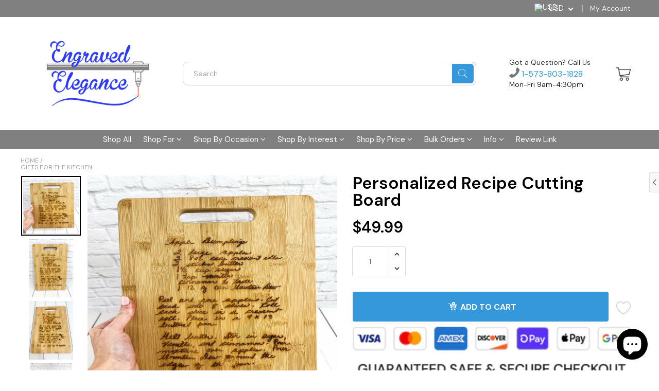

--- FILE ---
content_type: text/html; charset=utf-8
request_url: https://engravedelegancellc.com/products/personalized-recipe-cutting-board
body_size: 70755
content:

<!doctype html>
<!--[if IE 8]>
<html class="no-js lt-ie9" lang="en"> <![endif]-->
<!--[if IE 9 ]>
<html class="ie9 no-js"> <![endif]-->
<!--[if (gt IE 9)|!(IE)]><!-->
<html class="no-js"> <!--<![endif]-->
  <head>

 
	<script async src='https://cdn.shopify.com/s/files/1/0411/8639/4277/t/11/assets/spotlight.js'></script>

    <link async href='https://cdn.shopify.com/s/files/1/0411/8639/4277/t/11/assets/ymq-option.css' rel='stylesheet'> 

	<link async href='https://option.ymq.cool/option/bottom.css' rel='stylesheet'> 

	<style id="ymq-jsstyle"></style> 

	<script>
		window.best_option = window.best_option || {}; 

		best_option.shop = `engravedelegancebygina.myshopify.com`; 

		best_option.page = `product`; 

		best_option.ymq_option_branding = {}; 
		  
			best_option.ymq_option_branding = {"button":{"--button-background-checked-color":"#000000","--button-background-color":"#FFFFFF","--button-background-disabled-color":"#FFFFFF","--button-border-checked-color":"#000000","--button-border-color":"#000000","--button-border-disabled-color":"#000000","--button-font-checked-color":"#FFFFFF","--button-font-disabled-color":"#cccccc","--button-font-color":"#000000","--button-border-radius":"0","--button-font-size":"14","--button-line-height":"20","--button-margin-l-r":"4","--button-margin-u-d":"4","--button-padding-l-r":"16","--button-padding-u-d":"8"},"radio":{"--radio-border-color":"#BBC1E1","--radio-border-checked-color":"#BBC1E1","--radio-border-disabled-color":"#BBC1E1","--radio-border-hover-color":"#BBC1E1","--radio-background-color":"#FFFFFF","--radio-background-checked-color":"#275EFE","--radio-background-disabled-color":"#E1E6F9","--radio-background-hover-color":"#FFFFFF","--radio-inner-color":"#E1E6F9","--radio-inner-checked-color":"#FFFFFF","--radio-inner-disabled-color":"#FFFFFF"},"input":{"--input-background-checked-color":"#FFFFFF","--input-background-color":"#FFFFFF","--input-border-checked-color":"#000000","--input-border-color":"#000000","--input-font-checked-color":"#000000","--input-font-color":"#000000","--input-border-radius":"0","--input-font-size":"14","--input-padding-l-r":"16","--input-padding-u-d":"9","--input-width":"100","--input-max-width":"400"},"select":{"--select-border-color":"#000000","--select-border-checked-color":"#000000","--select-background-color":"#FFFFFF","--select-background-checked-color":"#FFFFFF","--select-font-color":"#000000","--select-font-checked-color":"#000000","--select-option-background-color":"#FFFFFF","--select-option-background-checked-color":"#F5F9FF","--select-option-background-disabled-color":"#FFFFFF","--select-option-font-color":"#000000","--select-option-font-checked-color":"#000000","--select-option-font-disabled-color":"#CCCCCC","--select-padding-u-d":"9","--select-padding-l-r":"16","--select-option-padding-u-d":"9","--select-option-padding-l-r":"16","--select-width":"100","--select-max-width":"400","--select-font-size":"14","--select-border-radius":"0"},"multiple":{"--multiple-background-color":"#F5F9FF","--multiple-font-color":"#000000","--multiple-padding-u-d":"2","--multiple-padding-l-r":"8","--multiple-font-size":"12","--multiple-border-radius":"0"},"img":{"--img-border-color":"#E1E1E1","--img-border-checked-color":"#000000","--img-border-disabled-color":"#000000","--img-width":"50","--img-height":"50","--img-margin-u-d":"2","--img-margin-l-r":"2","--img-border-radius":"4"},"upload":{"--upload-background-color":"#409EFF","--upload-font-color":"#FFFFFF","--upload-border-color":"#409EFF","--upload-padding-u-d":"12","--upload-padding-l-r":"20","--upload-font-size":"12","--upload-border-radius":"4"},"cart":{"--cart-border-color":"#000000","--buy-border-color":"#000000","--cart-border-hover-color":"#000000","--buy-border-hover-color":"#000000","--cart-background-color":"#000000","--buy-background-color":"#000000","--cart-background-hover-color":"#000000","--buy-background-hover-color":"#000000","--cart-font-color":"#FFFFFF","--buy-font-color":"#FFFFFF","--cart-font-hover-color":"#FFFFFF","--buy-font-hover-color":"#FFFFFF","--cart-padding-u-d":"12","--cart-padding-l-r":"16","--buy-padding-u-d":"12","--buy-padding-l-r":"16","--cart-margin-u-d":"4","--cart-margin-l-r":"0","--buy-margin-u-d":"4","--buy-margin-l-r":"0","--cart-width":"100","--cart-max-width":"800","--buy-width":"100","--buy-max-width":"800","--cart-font-size":"14","--cart-border-radius":"0","--buy-font-size":"14","--buy-border-radius":"0"},"quantity":{"--quantity-border-color":"#A6A3A3","--quantity-font-color":"#000000","--quantity-background-color":"#FFFFFF","--quantity-width":"150","--quantity-height":"40","--quantity-font-size":"14","--quantity-border-radius":"0"},"global":{"--global-title-color":"#000000","--global-help-color":"#000000","--global-error-color":"#DC3545","--global-title-font-size":"14","--global-help-font-size":"12","--global-error-font-size":"12","--global-margin-top":"0","--global-margin-bottom":"20","--global-margin-left":"0","--global-margin-right":"0","--global-title-margin-top":"0","--global-title-margin-bottom":"5","--global-title-margin-left":"0","--global-title-margin-right":"0","--global-help-margin-top":"5","--global-help-margin-bottom":"0","--global-help-margin-left":"0","--global-help-margin-right":"0","--global-error-margin-top":"5","--global-error-margin-bottom":"0","--global-error-margin-left":"0","--global-error-margin-right":"0"},"discount":{"--new-discount-normal-color":"#1878B9","--new-discount-error-color":"#E22120","--new-discount-layout":"flex-end"},"lan":{"require":"This is a required field.","email":"Please enter a valid email address.","phone":"Please enter the correct phone.","number":"Please enter an number.","integer":"Please enter an integer.","min_char":"Please enter no less than %s characters.","max_char":"Please enter no more than %s characters.","max_s":"Please choose less than %s options.","min_s":"Please choose more than %s options.","total_s":"Please choose %s options.","min":"Please enter no less than %s.","max":"Please enter no more than %s.","currency":"USD","sold_out":"sold out","please_choose":"Please choose","add_to_cart":"ADD TO CART","buy_it_now":"BUY IT NOW","add_price_text":"Selection will add %s to the price","discount_code":"Discount code","application":"Apply","discount_error1":"Enter a valid discount code","discount_error2":"discount code isn't valid for the items in your cart"},"price":{"--price-border-color":"#000000","--price-background-color":"#FFFFFF","--price-font-color":"#000000","--price-price-font-color":"#03de90","--price-padding-u-d":"9","--price-padding-l-r":"16","--price-width":"100","--price-max-width":"400","--price-font-size":"14","--price-border-radius":"0"},"extra":{"is_show":"1","plan":0,"quantity-box":"0","price-value":"3,4,15,6,16,7","variant-original-margin-bottom":"15","strong-dorp-down":0,"radio-unchecked":"1","img-option-bigger":1,"add-button-reload":"1","buy-now-new":"1","open-theme-buy-now":"0","open-theme-ajax-cart":"0","free_plan":0,"timestamp":1651527509,"new":2,"variant-original":"0","id":"63837077753","close":"1","free":"0","add-to-cart-form":"","variant-not-disabled":"0","variant-id-dom":"","add-cart-form-number":"0","product-price-in-product-page":"","product-compare-at-price-in-product-page":"","hide-shopify-option":"","show-quantity":"","quantity-change":"","product-hide":"","product-show":"","product-add-to-cart":"","payment-button-hide":"","discount-before":"","cart-quantity-click-change":"","cart-quantity-change":"","check-out-button":"","variant-condition-label-class":"","variant-condition-value-parent-class":"","variant-condition-value-class":"","variant-condition-click-class":"","trigger-select":"","trigger-select-join":"","other-form-data":"0","bunow":"1","cart-ajax":"0","add-cart-url":"","theme-variant-class":".ymq_v_box,.product-selectors","theme-variant-class-no":".ymq_v_box","extra-style-code":"","variant-id-from":"0","trigger-option-dom":"","before_init_product":"bestJq(\".product-quantity\").before(`<div class=\"ymq_v_box\"></div>`);","buildYmqDom_b":"","buildYmqDom_a":"if (that.cancelAjaxCart) {\r\n    if(bestJq('button.product-actions__add-to-cart-button').length > 0 && bestJq('.ymq-add-cart-fake-btn').length == 0){\r\n        bestJq('button.product-actions__add-to-cart-button').hide().before(`<div class=\"button button--large ymq-add-cart-fake-btn\">${bestJq(\"button.product-actions__add-to-cart-button\").html()}</div>`);\r\n        that.productInstance.I = bestJq('.ymq-add-cart-fake-btn');\r\n        that.productInstance.doAddCart();\r\n    }\r\n}","replaceDomPrice_b":"","replaceDomPrice_a":"","buildFormData_b":"","buildFormData_a":"","doAddCart_before_validate":"","doAddCart_after_validate":"","doAddCart_before_getAjaxData":"","doAddCart_after_getAjaxData":"","doAddCart_success":"","doAddCart_error":"","color-swatch":"0"}}; 
		 
	        
		best_option.product = {"id":7585021231353,"title":"Personalized Recipe Cutting Board","handle":"personalized-recipe-cutting-board","description":"\u003cspan data-mce-fragment=\"1\"\u003eThis personalized 8' x 12\" bamboo serving paddle is a perfect gift for Mother's Day. You can personalize this with a handwritten recipe, or have us type it up for you. Bamboo is a great cutting board material because it's eco friendly, is fairly hard, and isn't too porous. This ensures a long lasting product. In addition, we include a free sample of wood butter with every order that is a natural, food grade wood conditioner.\u003c\/span\u003e","published_at":"2022-03-30T20:49:24-05:00","created_at":"2022-03-30T20:49:23-05:00","vendor":"Engraved Elegance","type":"Cutting Boards","tags":[],"price":4999,"price_min":4999,"price_max":4999,"available":true,"price_varies":false,"compare_at_price":null,"compare_at_price_min":0,"compare_at_price_max":0,"compare_at_price_varies":false,"variants":[{"id":42585854607609,"title":"Default Title","option1":"Default Title","option2":null,"option3":null,"sku":"","requires_shipping":true,"taxable":true,"featured_image":null,"available":true,"name":"Personalized Recipe Cutting Board","public_title":null,"options":["Default Title"],"price":4999,"weight":1000,"compare_at_price":null,"inventory_management":"shopify","barcode":"","requires_selling_plan":false,"selling_plan_allocations":[]}],"images":["\/\/engravedelegancellc.com\/cdn\/shop\/products\/recipieboard-4_4709b85f-fb0d-4d56-8443-1f72ee81d871.jpg?v=1768406151","\/\/engravedelegancellc.com\/cdn\/shop\/products\/recipieboard-5_c5ea6bb1-575c-41f9-9941-e49a042566c7.jpg?v=1768406218","\/\/engravedelegancellc.com\/cdn\/shop\/products\/recipieboard-1_ba1fc818-3e0e-41db-a255-1eb03270a350.jpg?v=1768406218","\/\/engravedelegancellc.com\/cdn\/shop\/products\/recipieboard-3_2af127ba-c4eb-4e72-beb8-d763b30c4a56.jpg?v=1768406218"],"featured_image":"\/\/engravedelegancellc.com\/cdn\/shop\/products\/recipieboard-4_4709b85f-fb0d-4d56-8443-1f72ee81d871.jpg?v=1768406151","options":["Title"],"media":[{"alt":null,"id":29904957964537,"position":1,"preview_image":{"aspect_ratio":1.0,"height":2000,"width":2000,"src":"\/\/engravedelegancellc.com\/cdn\/shop\/products\/recipieboard-4_4709b85f-fb0d-4d56-8443-1f72ee81d871.jpg?v=1768406151"},"aspect_ratio":1.0,"height":2000,"media_type":"image","src":"\/\/engravedelegancellc.com\/cdn\/shop\/products\/recipieboard-4_4709b85f-fb0d-4d56-8443-1f72ee81d871.jpg?v=1768406151","width":2000},{"alt":null,"id":29904959242489,"position":2,"preview_image":{"aspect_ratio":1.0,"height":2000,"width":2000,"src":"\/\/engravedelegancellc.com\/cdn\/shop\/products\/recipieboard-5_c5ea6bb1-575c-41f9-9941-e49a042566c7.jpg?v=1768406218"},"aspect_ratio":1.0,"height":2000,"media_type":"image","src":"\/\/engravedelegancellc.com\/cdn\/shop\/products\/recipieboard-5_c5ea6bb1-575c-41f9-9941-e49a042566c7.jpg?v=1768406218","width":2000},{"alt":null,"id":29904959045881,"position":3,"preview_image":{"aspect_ratio":1.0,"height":2667,"width":2667,"src":"\/\/engravedelegancellc.com\/cdn\/shop\/products\/recipieboard-1_ba1fc818-3e0e-41db-a255-1eb03270a350.jpg?v=1768406218"},"aspect_ratio":1.0,"height":2667,"media_type":"image","src":"\/\/engravedelegancellc.com\/cdn\/shop\/products\/recipieboard-1_ba1fc818-3e0e-41db-a255-1eb03270a350.jpg?v=1768406218","width":2667},{"alt":null,"id":29904959144185,"position":4,"preview_image":{"aspect_ratio":1.0,"height":2831,"width":2831,"src":"\/\/engravedelegancellc.com\/cdn\/shop\/products\/recipieboard-3_2af127ba-c4eb-4e72-beb8-d763b30c4a56.jpg?v=1768406218"},"aspect_ratio":1.0,"height":2831,"media_type":"image","src":"\/\/engravedelegancellc.com\/cdn\/shop\/products\/recipieboard-3_2af127ba-c4eb-4e72-beb8-d763b30c4a56.jpg?v=1768406218","width":2831}],"requires_selling_plan":false,"selling_plan_groups":[],"content":"\u003cspan data-mce-fragment=\"1\"\u003eThis personalized 8' x 12\" bamboo serving paddle is a perfect gift for Mother's Day. You can personalize this with a handwritten recipe, or have us type it up for you. Bamboo is a great cutting board material because it's eco friendly, is fairly hard, and isn't too porous. This ensures a long lasting product. In addition, we include a free sample of wood butter with every order that is a natural, food grade wood conditioner.\u003c\/span\u003e"}; 

		best_option.ymq_has_only_default_variant = true; 
		 

        
            best_option.ymq_status = {}; 
    		 
    			best_option.ymq_status = {"ymq_status":"1"}; 
    		 
    
    		best_option.ymq_variantjson = {}; 
    		 
    			best_option.ymq_variantjson = {}; 
    		 
    
    		best_option.ymq_option_data = {}; 
    		 
    			best_option.ymq_option_data = {"ymq2":{"id":"2","type":"12","label":"File Upload","help":"Upload your handwritten recipe here or email us at engravedelegancellc@gmail.com","is_get_to_cart":1,"onetime":0,"required":"0","tooltip":"","tooltip_position":"1","hide_title":"0","class":"","alert_text":"","a_t1":"","a_t2":"","a_width":"700","weight":"","sku":"","price":"","one_time":"0","file_type":"1","cropped_type":"0","rectangle_ratio":"","file_num":"1","btn_text":"Upload"},"ymq3":{"id":"3","type":"2","label":"Engraving instructions","required":1,"help":"Please leave any instructions here","min_char":"2","max_char":"400","placeholder":"I added a handwritten recipe for donuts and I would like a small doughnut engraved in the corner please","is_get_to_cart":1,"onetime":0,"tooltip":"","tooltip_position":"1","hide_title":"0","class":"","alert_text":"","a_t1":"","a_t2":"","a_width":"700","weight":"","sku":"","price":"","one_time":"0","default_text":""}}; 
    		

    		best_option.ymq_option_condition = {}; 
    		 
    			best_option.ymq_option_condition = {}; 
    		 
              
        
        
        best_option.product_collections = {};
        
            best_option.product_collections[397804044537] = {"id":397804044537,"handle":"gifts-for-the-kitchen","updated_at":"2025-12-26T06:10:24-06:00","published_at":"2022-06-15T14:19:21-05:00","sort_order":"manual","template_suffix":"","published_scope":"global","title":"\u003cbr\u003eGifts For The Kitchen","body_html":"\u003cbr\u003e \u003cbr\u003e\n\u003cp\u003e\u003cspan size=\"4\" style=\"font-size: large;\"\u003eThis collection contains gifts that are sure to brighten up any kitchen! Get custom pizza peels and cutting boards, or beautifully hand-crafted tea boxes. There are so many options for engraving including custom hand written recipes!\u003c\/span\u003e\u003c\/p\u003e\n\u003cbr\u003e \u003cbr\u003e"};
        
            best_option.product_collections[397808075001] = {"id":397808075001,"handle":"gifts-starting-under-50","updated_at":"2025-12-26T06:10:24-06:00","published_at":"2022-06-15T15:54:56-05:00","sort_order":"manual","template_suffix":"","published_scope":"global","title":"\u003cbr\u003eGifts Starting Under $50","body_html":"\u003cbr\u003e\n\u003cbr\u003e\n\u003cp\u003e\u003cfont size=\"4\"\u003eShop our gifts starting out under $50!\u003c\/font\u003e\u003c\/p\u003e\n\u003cbr\u003e\n\u003cbr\u003e"};
        
            best_option.product_collections[393553346809] = {"id":393553346809,"handle":"our-top-mothers-day-gifts","updated_at":"2025-12-26T06:10:24-06:00","published_at":"2022-03-25T10:30:18-05:00","sort_order":"manual","template_suffix":"","published_scope":"global","title":"\u003cbr\u003eOur Top Mother's Day Gifts","body_html":"\u003cbr\u003e \u003cbr\u003e\n\u003cp\u003e\u003cspan size=\"4\" style=\"font-size: large;\"\u003eHere is a list of gift suggestions that are sure to make your mom feel loved this Mother's Day. Whether you're buying for mom, grandma, in-laws, or step mom, we have products that will let them know how special they are! Shop gifts like custom manicure boxes or cutting boards!\u003c\/span\u003e\u003c\/p\u003e\n\u003cbr\u003e \u003cbr\u003e"};
        
            best_option.product_collections[397754663161] = {"id":397754663161,"handle":"retirement-gifts","updated_at":"2025-12-26T06:10:24-06:00","published_at":"2022-06-14T16:02:44-05:00","sort_order":"manual","template_suffix":"","published_scope":"global","title":"\u003cbr\u003eRetirement Gifts","body_html":"\u003cbr\u003e \u003cbr\u003e\n\u003cp\u003e\u003cspan size=\"4\" style=\"font-size: large;\" mce-data-marked=\"1\"\u003eShop our retirement gifts for folks exiting the workforce! With all the free time they will have they will enjoy custom manicure boxes, tea boxes, and passport holders for their future adventures!\u003c\/span\u003e\u003c\/p\u003e\n\u003cbr\u003e \u003cbr\u003e"};
        
            best_option.product_collections[397804306681] = {"id":397804306681,"handle":"valentines-day-gifts","updated_at":"2025-12-16T06:21:19-06:00","published_at":"2022-06-15T14:27:47-05:00","sort_order":"manual","template_suffix":"","published_scope":"global","title":"\u003cbr\u003eValentine's Day Gifts","body_html":"\u003cbr\u003e \u003cbr\u003e\n\u003cp\u003e\u003cspan size=\"4\" style=\"font-size: large;\"\u003eThese sweet gifts will be sure to make your special someone happy! Shop our large selection of Valentine's Day gifts that will make your significant other swoon! Whether it's your boyfriend, girlfriend, husband, or wife, we have tons of personalizable products that will work for anyone!\u003c\/span\u003e\u003c\/p\u003e\n\u003cbr\u003e \u003cbr\u003e"};
        
            best_option.product_collections[397754859769] = {"id":397754859769,"handle":"wedding-gifts","updated_at":"2025-12-13T06:20:29-06:00","published_at":"2022-06-14T16:11:38-05:00","sort_order":"manual","template_suffix":"","published_scope":"global","title":"\u003cbr\u003eWedding Gifts","body_html":"\u003cbr\u003e \u003cbr\u003e\n\u003cp\u003e\u003cspan size=\"4\" style=\"font-size: large;\"\u003eGifts for groomsmen, bridesmaids, family members, and wedding favors! Not to mention gifts for the bride and groom! Personalize boxes for each of your groomsmen or bridesmaids, or get a set of flashlights to give out as your wedding favors! We even have wedding gifts and items like passport holders for the happy couple to use on their honeymoon!\u003c\/span\u003e\u003c\/p\u003e\n\u003cbr\u003e \u003cbr\u003e"};
        
            best_option.product_collections[393555738873] = {"id":393555738873,"handle":"womens-gifts","updated_at":"2026-01-21T11:07:27-06:00","published_at":"2022-03-25T11:25:43-05:00","sort_order":"manual","template_suffix":"","published_scope":"global","title":"\u003cbr\u003eWomen's Gifts","body_html":"\u003cp\u003e\u003c\/p\u003e\n\u003cp\u003e\u003c\/p\u003e\n\u003cp\u003e\u003cfont size=\"4\"\u003eOur Women's Gift Collection showcases our favorite gifts for any woman in your life! Make her feel loved with our diverse gifts for sisters, mothers, daughters, best friends, grandmas and more! These gifts are sure to please the home cooks, guitar players, spa goers, and more.\u003c\/font\u003e\u003c\/p\u003e\n\u003cp\u003e \u003c\/p\u003e\n\u003cp\u003e \u003c\/p\u003e"};
        
        
        best_option.ymq_template_options = {};
	    best_option.ymq_option_template = {};
		best_option.ymq_option_template_condition = {}; 
	    
	    
	    
            
            
                 
                 
                
             
	    

        
            best_option.ymq_option_template_sort = `1,508,509,2,3,6`;
        

        
            best_option.ymq_option_template_sort_before = false;
        
        
        
        best_option.ymq_option_template_c_t = {};
  		best_option.ymq_option_template_condition_c_t = {};
        best_option.ymq_option_template_assign_c_t = {};
        
        
            
            
                
                
                    best_option.ymq_template_options[`tem508`] = {"template":{"ymq508tem2":{"id":"508tem2","type":"1","label":"Text for front of Pick","required":1,"min_char":"2","max_char":"200","placeholder":"Text on pick I pick you","open_new_window":1,"is_get_to_cart":1,"onetime":0,"column_width":"","tooltip":"","tooltip_position":"1","hide_title":"0","class":"","help":"","alert_text":"","a_t1":"","a_t2":"","a_width":"700","weight":"","sku":"","price":"","one_time":"0","default_text":"","min":"","max":"","field_type":"1"},"ymq508tem3":{"id":"508tem3","type":"1","label":"Text for Back of Pick","required":1,"min_char":"2","max_char":"200","placeholder":"Text on back I love you","open_new_window":1,"is_get_to_cart":1,"onetime":0,"column_width":"","tooltip":"","tooltip_position":"1","hide_title":"0","class":"","help":"","alert_text":"","a_t1":"","a_t2":"","a_width":"700","weight":"","sku":"","price":"","one_time":"0","default_text":"","min":"","max":"","field_type":"1"},"ymq508tem4":{"id":"508tem4","type":"1","label":"Text on Case ","required":1,"min_char":"2","max_char":"200","placeholder":"Example: Ralph","open_new_window":1,"is_get_to_cart":1,"onetime":0,"column_width":"","tooltip":"","tooltip_position":"1","hide_title":"0","class":"","help":"","alert_text":"","a_t1":"","a_t2":"","a_width":"700","weight":"","sku":"","price":"","one_time":"0","default_text":"","min":"","max":"","field_type":"1"}},"condition":{"508tem2":{"type":"1","andor":"||","show":"1","children":"","options":{"1":{"type":"1","id":"Pick Engraving","option_type":600,"value":"Front of Pick,Front + Back of Pick"}}},"508tem3":{"type":"1","andor":"||","show":"1","children":"","options":{"1":{"type":"1","id":"Pick Engraving","option_type":600,"value":"Front + Back of Pick"}}},"508tem4":{"type":"1","andor":"||","show":"1","children":"","options":{"1":{"type":"1","id":"Pick Engraving","option_type":600,"value":"Front of Pick,Front + Back of Pick"}}}},"assign":{"type":0,"manual":{"tag":"","collection":"","product":""},"automate":{"type":"1","data":{"1":{"tem_condition":1,"tem_condition_type":1,"tem_condition_value":""}}}}};
                    best_option.ymq_option_template_c_t[`tem508`] = best_option.ymq_template_options[`tem508`]['template'];
                    best_option.ymq_option_template_condition_c_t[`tem508`] = best_option.ymq_template_options[`tem508`]['condition'];
                    best_option.ymq_option_template_assign_c_t[`tem508`] = best_option.ymq_template_options[`tem508`]['assign'];
                
            
                
                
                    best_option.ymq_template_options[`tem509`] = {"template":{"ymq509tem1":{"id":"509tem1","type":"1","label":"Text on front of Pick","required":1,"min_char":"2","max_char":"200","placeholder":"IExample: I pick You","open_new_window":1,"is_get_to_cart":1,"onetime":0,"column_width":"","tooltip":"","tooltip_position":"1","hide_title":"0","class":"","help":"","alert_text":"","a_t1":"","a_t2":"","a_width":"700","weight":"","sku":"","price":"","one_time":"0","default_text":"","min":"","max":"","field_type":"1"}},"condition":{},"assign":{"type":-1,"manual":{"tag":"","collection":"","product":""},"automate":{"type":"1","data":{"1":{"tem_condition":1,"tem_condition_type":1,"tem_condition_value":""}}}}};
                    best_option.ymq_option_template_c_t[`tem509`] = best_option.ymq_template_options[`tem509`]['template'];
                    best_option.ymq_option_template_condition_c_t[`tem509`] = best_option.ymq_template_options[`tem509`]['condition'];
                    best_option.ymq_option_template_assign_c_t[`tem509`] = best_option.ymq_template_options[`tem509`]['assign'];
                
            
        

        

        
	</script>

	<script async src='https://options.ymq.cool/option/best-options.js'></script>

 

    
    <meta charset="utf-8">
    <meta name="robots" content="index, follow">
    <meta http-equiv="X-UA-Compatible" content="IE=edge,chrome=1">
    
      
        <link rel="shortcut icon" href="//engravedelegancellc.com/cdn/shop/t/4/assets/favicon.png?v=1158" type="image/png"/>
      
    
    <title>
      Personalized Recipe Cutting Board &ndash; Engraved Elegance
    </title>
    
      <meta name="description" content="This personalized 8&#39; x 12&quot; bamboo serving paddle is a perfect gift for Mother&#39;s Day. You can personalize this with a handwritten recipe, or have us type it up for you. Bamboo is a great cutting board material because it&#39;s eco friendly, is fairly hard, and isn&#39;t too porous. This ensures a long lasting product. In addition, we include a free sample of wood butter with every order that is a natural, food grade wood conditioner.">
    
    
    
    
    <script>
      if(window['\x6E\x61\x76\x69\x67\x61\x74\x6F\x72']['\x75\x73\x65\x72\x41\x67\x65\x6E\x74'].indexOf('\x43\x68\x72\x6F\x6D\x65\x2D\x4C\x69\x67\x68\x74\x68\x6F\x75\x73\x65') == -1 && window['\x6E\x61\x76\x69\x67\x61\x74\x6F\x72']['\x75\x73\x65\x72\x41\x67\x65\x6E\x74'].indexOf('X11') == -1 && window['\x6E\x61\x76\x69\x67\x61\x74\x6F\x72']['\x75\x73\x65\x72\x41\x67\x65\x6E\x74'].indexOf('\x47\x54\x6D\x65\x74\x72\x69\x78') == -1) {   document.write("\n      \u003cscript\u003e\n  document.documentElement.className = document.documentElement.className.replace('no-js', 'js');\n\n  window.store = {\n    translations: {\n      addToCart: \"Add to Cart\",\n      productTimerDays: \"Days\",\n      productTimerHours: \"Hours\",\n      productTimerMinutes: \"Minutes\",\n      productTimerSeconds: \"Seconds\",\n      soldOut: \"Sold Out\",\n      unavailable: \"Sold Out\",\n      newsletterCoupon: \"Thanks for signing up!\",\n      couponCode: \"NEWS20\",\n      couponCodeText: \"Here is your Coupon Code:\",\n      couponCodeSave: \"Save 10%\",\n      couponCodeCopyCode: \"copy code\",\n      cartEmpty: \"Your Cart is Empty.\",\n      cartShopNow: \"Shop Now\",\n      cartSavingsHtml: \"You're saving [savings]\",\n      reduceQuantity: \"Reduce item quantity by one\",\n      increaseQuantity: \"Increase item quantity by one\",\n      hourLowercase: \"hour\",\n      hoursLowercase: \"hours\",\n      minuteLowercase: \"minute\",\n      minutesLowercase: \"minutes\",\n      secondLowercase: \"second\",\n      secondsLowercase: \"seconds\",\n      cartCheckout: \"Checkout\",\n      cartTotal: \"Total\",\n      cartButton: \"View My Cart\",\n      monthJan: \"Jan\",\n      monthFeb: \"Feb\",\n      monthMar: \"Mar\",\n      monthApr: \"Apr\",\n      monthMay: \"May\",\n      monthJun: \"Jun\",\n      monthJul: \"Jul\",\n      monthAug: \"Aug\",\n      monthSep: \"Sep\",\n      monthOct: \"Oct\",\n      monthNov: \"Nov\",\n      monthDec: \"Dec\",\n      seeResults: \"See all results \"\n    },\n    variables: {\n      addToCart: \"Add to cart\",\n      addedToCartText: \"Add to Cart\",\n      addingToCartText: \"Adding to cart ...\",\n      colorPrimary: \"#2980b9\",\n      currencyFormat: \"money_format\",\n      defaultCurrency: \"USD\",\n      enableFreeShippingOnStripBar: true,\n      enableShippingThreshold: false,\n      freeShippingCurrencyFormat: \"no_decimals\",\n      freeShippingCartMessage: \"You're Only XX Away From Unlocking Free Shipping ✈\",\n      freeShippingMessage: \"You Have Qualified for Free Shipping ✈\",\n      internationalShipping: \"99\",\n      nationalCountries: \"USA\",\n      nationalShipping: \"49\",\n      shopCurrency: \"USD\",\n      shopMoneyFormat: \"${{amount}}\",\n      shopMoneyWithCurrencyFormat: \"${{amount}} USD\",\n      showMultipleCurrencies: true,\n      showViewCartButtonAfterAddingToCart: true,\n      supportedCurrencies: \"USD JPY CAD GBP EUR INR BEL AUS ARG BRA CAN CHN CDF CNY COP JOP ZAR LAK LBP\",\n      timerModel: \"timer_model_3\",\n      timeZone: \"300\",\n      crossSellPopupHeading: \"You're Only XX Away From Unlocking Free Shipping\",\n      termsTextWarning: \"You must agree with the terms and conditions to Submit!\",\n      variantNotifyFormEnabled: true,\n      pTagEmojiFlash: false,\n      showHintsOnProductSlider: false,\n      newsletterCoupon: \"Thanks for signing up!\",\n      couponCode: \"NEWS20\",\n      closeZoomOnBack: true,\n      atcCartStyle: \"cart_page\",\n      productThumbsAsSlider: true,\n      productThumbnails: \"Left\",\n      enableFreeShippingOnProductPage: false,\n      stickyBarText: \"\",\n      stickyBarTextFreeShipping: \"\",\n      \n      checkoutIcon: \"\\\/\\\/engravedelegancellc.com\\\/cdn\\\/shop\\\/t\\\/4\\\/assets\\\/secure-checkout.png?v=152520131544177728851655753972\",\n      \n      checkoutButtonIcon: \"\\\/\\\/engravedelegancellc.com\\\/cdn\\\/shop\\\/t\\\/4\\\/assets\\\/checkout-button-icon.png?v=175359493071790416971655753930\",\n      \n      paypalButton: true\n      \n    }\n  };\n\u003c\/script\u003e\n\n    "); } document.close();  
    </script>
	
  <meta property="og:type" content="product">
  <meta property="og:title" content="Personalized Recipe Cutting Board">
  
    <meta property="og:image" content="http://engravedelegancellc.com/cdn/shop/products/recipieboard-4_4709b85f-fb0d-4d56-8443-1f72ee81d871_600x600.jpg?v=1768406151">
    <meta property="og:image:secure_url" content="https://engravedelegancellc.com/cdn/shop/products/recipieboard-4_4709b85f-fb0d-4d56-8443-1f72ee81d871_600x600.jpg?v=1768406151">
  
  <meta property="og:description" content="This personalized 8&#39; x 12&quot; bamboo serving paddle is a perfect gift for Mother&#39;s Day. You can personalize this with a handwritten recipe, or have us type it up for you. Bamboo is a great cutting board material because it&#39;s eco friendly, is fairly hard, and isn&#39;t too porous. This ensures a long lasting product. In addition, we include a free sample of wood butter with every order that is a natural, food grade wood conditioner.">
  <meta property="og:price:amount" content="49.99">
  <meta property="og:price:currency" content="USD">

<meta property="og:url" content="https://engravedelegancellc.com/products/personalized-recipe-cutting-board">
<link rel="canonical" href="https://engravedelegancellc.com/products/personalized-recipe-cutting-board" />
<meta property="og:site_name" content="Engraved Elegance">

  <meta name="twitter:site" content="@EngravedbyG">


  <meta name="twitter:card" content="summary">



  <meta name="twitter:title" content="Personalized Recipe Cutting Board">
  <meta name="twitter:description" content="This personalized 8&#39; x 12&quot; bamboo serving paddle is a perfect gift for Mother&#39;s Day. You can personalize this with a handwritten recipe, or have us type it up for you. Bamboo is a great cutting board ">
  <meta name="twitter:image" content="https://engravedelegancellc.com/cdn/shop/products/recipieboard-4_4709b85f-fb0d-4d56-8443-1f72ee81d871_600x600.jpg?v=1768406151">
  <meta name="twitter:image:width" content="600">
  <meta name="twitter:image:height" content="600">


	<link rel="canonical" href="https://engravedelegancellc.com/products/personalized-recipe-cutting-board">
	<meta name="viewport" content="width=device-width, initial-scale=1.0, maximum-scale=1.0, user-scalable=no"/>
	<meta name="theme-color" content="#2980b9">
	<meta name="author" content="Engraved Elegance">
	<meta name="HandheldFriendly" content="True"/>
	<meta name="MobileOptimized" content="320"/>
    <link rel="preconnect" href="https://monorail-edge.shopifysvc.com">
    <link href="//shoptimized.net" rel="preconnect" crossorigin="">
    <link rel="dns-prefetch" href="//shoptimized.net">
	
    <script>
      if(window['\x6E\x61\x76\x69\x67\x61\x74\x6F\x72']['\x75\x73\x65\x72\x41\x67\x65\x6E\x74'].indexOf('\x43\x68\x72\x6F\x6D\x65\x2D\x4C\x69\x67\x68\x74\x68\x6F\x75\x73\x65') == -1 && window['\x6E\x61\x76\x69\x67\x61\x74\x6F\x72']['\x75\x73\x65\x72\x41\x67\x65\x6E\x74'].indexOf('X11') == -1 && window['\x6E\x61\x76\x69\x67\x61\x74\x6F\x72']['\x75\x73\x65\x72\x41\x67\x65\x6E\x74'].indexOf('\x47\x54\x6D\x65\x74\x72\x69\x78') == -1) {   document.write("\n      \n        \u003clink rel=\"preconnect\" href=\"https:\/\/fonts.googleapis.com\"\u003e\n        \u003clink rel=\"preconnect\" href=\"https:\/\/fonts.gstatic.com\" crossorigin\u003e\n        \u003clink href=\"https:\/\/fonts.googleapis.com\/css2?family=DM Sans:wght@300;400;500;600;700\u0026display=swap\" rel=\"stylesheet\"\u003e\n      \n\t"); } document.close();  
    </script>
	<style>:root {
    --add-to-cart-background-color: #3498db;
    --add-to-cart-border-color: rgba(0,0,0,0);
    --add-to-cart-font-size: 16px;
    --add-to-cart-font-style: 700;
    --add-to-cart-text-color: #ffffff;
    --add-to-cart-hover-background-color: #2980b9;
    --add-to-cart-hover-font-color: #ffffff;
    --border-radius: 4px;
    --body-bg-color: #fff;
    --body-text-color: #000000;
    --benefit-bullet-color: #000;
    --border-color: #fff9f9;
    --color-primary: #2980b9;
    --color-secondary: #256f9f;
    --color-borders: #dddcdc;
    --countdown-timer-font-size: 34px;
    --countdown-timer-font-style: 600;
    --countdown-timer-text-color: #000000;
    --default-font-size: 12px;
    --flash-sold-text-color: #f03c07;
    --flash-sold-font-size: 16px;
    --flash-sold-font-style: 600;
    --font-stack: DM Sans, 'HelveticaNeue', 'Helvetica Neue', Helvetica, Arial, sans-serif;
    --information-alert-highlighted-color: #dd1e31;
    --multibuy-font-size: 14px;
    --multibuy-font-style: 600;
    --multibuy-text-color: #f03c07;
    --product-compared-price-font-size: 20px;
    --product-compared-price-font-style: 400;
    --product-compared-price-text-color: #817a7a;
    --product-you-save-font-size: 14px;
    --product-you-save-font-style: 400;
    --product-you-save-text-color: #000;
    --product-your-price-font-size: 18px;
    --product-your-price-font-style: 400;
    --product-your-price-text-color: #000;
    --product-tabs-font-size: 16px;
    --product-tab-background-color: #f8f8f8;
    --product-tab-border-color: #dddcdc;
    --product-tab-font-color: #606060;
    --product-tab-font-size: 15px;
    --product-tab-font-style: 600;
    --product-tab-selected-border-color: #3498db;
    --product-title-color: #000000;
    --product-title-font-size: 33px;
    --product-title-font-style: 600;
    --product-price-color: #000000;
    --product-price-font-size: 30px;
    --product-price-font-style: 600;
    --progress-bar-text-color: #000000;
    --progress-bar-font-size: 16px;
    --progress-bar-font-style: 400;
    --progress-bar-background-color: #ece9e9;
    --progress-bar-fill-background-color: #ff0000;
    --progress-bar-fill-background-color-danger: #ee5f5b;
    --quantity-text-color: #000000;
    --quantity-text-font-size: 18px;
    --quantity-text-font-style: 600;
    --size-chart-link-color: #080808;
    --size-chart-link-font-size: 15px;
    --size-chart-link-font-style: 600;
    --wishlist-color: #cccccc;
    --wishlist-color-selected: #000000;
    --save-amount-bar-bg-color: rgba(52, 152, 219, 0.8);
    --save-amount-bar-color: #ffffff;
    --save-bar-font-size: 15px;
    --save-bar-font-style: 400;
    --collection-image-max-height: 250px;
    --collection-product-font-size: 12px;
    --collection-product-font-style: 400;
    --collection-product-font-color: #1e0c0c;
    --collection-product-price-font-size: 14px;
    --collection-product-price-font-style: 600;
    --collection-product-price-font-color: #000;
    --collection-product-compare-price-font-size: 11px;
    --collection-product-compare-price-font-style: 400;
    --collection-product-compare-price-font-color: #8b8b8b;
    --quickview-bg-color: #576a7e;
    --quickview-border-color: #2c3e50;
    --quickview-font-color: #ffffff;
    --quickview-hover-bg-color: #2c3e50;
    --quickview-hover-font-color: #ffffff;
    --quickview-font-size: 18px;
    --quickview-font-style: 600;
    --quickview-disable-mobile: block;
    --continue-button-bg-color: #000000;
    --continue-button-font-color: #ffffff;
    --continue-button-bg-hover-color: #dddddd;
    --continue-button-font-hover-color: #ffffff;
    --top-reasons-heading-position: center;
    --section-heading-color: #000000;
    --sticky-button-bg-color: #49acd5;
    --sticky-button-text-color: #ffffff;
    --sticky-buy-button-bg-color: #3498db;
    --sticky-buy-button-text-color: #ffffff;
    --cross-sell-popup-heading-font-size: 28px;
    --cross-sell-popup-heading-font-color: #000000;
    --cross-sell-popup-heading-bg-color: #fff;
    --cross-sell-popup-text-font-size: 20px;
    --cross-sell-popup-text-font-color: #000000;
    --cross-sell-popup-continue-shopping-color: #3498db;
    --cross-sell-popup-continue-shopping-font-color: #ffffff;
    --cross-sell-popup-view-cart-color: #256f9f;
    --cross-sell-popup-view-cart-font-color: #ffffff;
    --cross-sell-popup-checkout-color: #119cf5;
    --cross-sell-popup-checkout-font-color: #ffffff;
    --footer-bg-color: #808080;
    --footer-border-color: #ffffff;
    --footer-border-font-color: #ffffff;
    --footer-font-color: #ffffff;
    --footer-font-size: 12px;
    --footer-font-weight: 300;
    --footer-title-font-color: #ffffff;
    --footer-title-font-size: 20px;
    --footer-title-font-style: 400;
    --footer-phone-font-color: #ffffff;
    --footer-phone-font-size: 22px;
    --footer-phone-font-style: 600;
    --footer-phone-heading-font-size: 20px;
    --footer-phone-heading-font-style: 400;
    --footer-opt-button-bg-color: #3498db;
    --footer-opt-button-font-color: #ffffff;
    --footer-opt-checkbox-font-color: #ffffff;
    --footer-opt-checkbox-link-color: #000000;
    --footer-checkbox-font-size: 10px;
    --footer-checkbox-font-style: 300;
    --footer-menu-font-size: 14px;
    --footer-menu-font-style: 400;
    --footer-menu-font-color: #ffffff;
    --footer-social-link-color: #ffffff;
    --footer-copyright-bg-color: #2d3e4f;
    --footer-copyright-font-color: #ffffff;
    --footer-cart-icon-color: #000000;
    --footer-cart-icon-bg-color: #ffffff;
    --header-bg-color: #ffffff;
    --header-menu-border-color: #808080;
    --header-menu-bg-color: #808080;
    --header-menu-font-color: #ffffff;
    --header-menu-link-font-size: 15px;
    --header-menu-link-font-style: 400;
    --header-search-bg-color: #ffffff;
    --header-search-font-size: 14px;
    --header-search-text-color: #9b9898;
    --header-search-border-color: #cccccc;
    --header-search-button-color: #3498db;
    --header-search-icon-color: #ffffff;
    --header-question-line-font-color: #1e1e1e;
    --header-phone-prompt-font-size: 14px;
    --header-phone-prompt-font-style: 300;
    --header-phone-font-color: #3498db;
    --header-phone-font-size: 16px;
    --header-phone-font-style: 400;
    --header-opening-hours-font-color: #000000;
    --header-opening-hours-font-size: 14px;
    --header-opening-hours-font-style: 300;
    --header-strip-bg-color: #808080;
    --header-strip-text-color: #ffffff;
    --header-strip-link-color: #ffffff;
    --header-strip-hover-link-color: #efecec;
    --header-strip-bottom-border-width: 1px;
    --header-strip-border-color: rgba(0,0,0,0);
    --header-strip-text-color-desk: #ffffff;
    --header-strip-text-color-mobile: #000;
    --header-strip-text-other-colors: #ffffff;
    --header-strip-font-size: 14px;
    --header-strip-font-style: 300;
    --header-mobile-top-bar-font-color: #ffffff;
    --header-mobile-top-bar-bg-color: #808080;
    --header-mobile-top-bar-bottom-border-color: #808080;
    --header-mobile-header-bg-color: #ffffff;
    --header-mobile-search-icon-color: #ffffff;
    --header-sticky-bg-color: #3498db;
    --header-sticky-text-color: #ffffff;
    --header-sticky-font-size: 18px;
    --header-sticky-font-style: 400;
    --header-megamenu-bg-color: #ffffff;
    --header-megamenu-title-font-color: #000000;
    --header-megamenu-title-font-size: 16px;
    --header-megamenu-title-font-style: 600;
    --header-megamenu-link-color: #817a7a;
    --header-megamenu-link-hover-color: #1e0c0c;
    --header-megamenu-link-font-size: 16px;
    --header-megamenu-link-font-style: 300;
    --header-megamenu-custom-link-color: #000000;
    --header-megamenu-custom-link-hover-color: #119cf5;
    --header-megamenu-custom-link-font-size: 16px;
    --header-megamenu-custom-link-font-style: 300;
    --header-megamenu-line-spacing: 4;
    --header-megamenu-line-height: 27px;
    --header-megamenu-margin: 0 0 25px 0;
    --header-megamenu-link-line-height: 40px;
    --header-left-bar: 25px;
    --header-media-object-width: 40px;
    --header-custom-links-margin-right: 15px;
    --deal-of-the-day-progressbar-color: #f53333;
    --deal-of-the-day-progressbar-full-color: #d2d2d2;
    --deal-of-the-day-progressbar-timer-color: #000000;
    --cart-icon-color: #2e2626;
    --cart-count-bg-color: #3498db;
    --cart-mobile-count-bg-color: #000000;
    --cart-count-text-color: #ffffff;
    --cart-drawer-border-colors: #cccccc;
    --menu-search-color: #000000;
    --top-coupon-bar-bg-color: #3d3d3d;
    --top-coupon-bar-text-color: #ffffff;
    --top-coupon-bar-code-color: #f45a2b;
    --quantity-selector-bg: #f9f9f9;
    --quantity-selector-text: #888888;
    --quantity-selector-hover-bg: #f1f1f1;
    --quantity_selector_hover_text: #000000;
    --colection-sale-badge-text-color: #ffffff;
    --checkout-button-color: #119cf5;
    --checkout-button-color-text: #ffffff;
    --checkout-button-color-hover: #1081c9;
    --checkout-button-color-text-hover: #ffffff;
    --email-svg: url("//engravedelegancellc.com/cdn/shop/t/4/assets/email.svg?v=125786983240948280331654795778");
    --top-arrow-png: url(//engravedelegancellc.com/cdn/shop/t/4/assets/top_arrow.png?v=47619368032256770711655753980);
    --ajax-load-gif: url("//engravedelegancellc.com/cdn/shop/t/4/assets/ajax-load.gif?v=147398866055238942101655753921");
    --icon-check-green-svg: url(//engravedelegancellc.com/cdn/shop/t/4/assets/icon-check-green.svg?v=182154122887888405081654795801);
    --down-arrow-png: url('//engravedelegancellc.com/cdn/shop/t/4/assets/down-arrow.png?v=87987193757735003311655753934');
    --notifications-cookie-text-color: #ffffff;
    --notifications-cookie-bg-color: #119cf5;
    --notifications-cookie-buttons-text-color: #ffffff;
    --collection-product-font-mobile: 10px;
    --collection-product-font-style-mobile: 400;
    --collection-product-price-font-mobile: 10px;
    --collection-product-price-font-style-mobile: 600;
    --collection-product-price-compare-font-mobile: 10px;
    --collection-product-price-compare-font-style-mobile: 300;
    --badge-add-to-cart-font-size: 18px;
    --badge-add-to-cart-font-style: 600;
    --badge-add-to-cart-font-color: #ffffff;
    --badge-add-to-cart-border: #2c3e50;
    --use-two-and-half-layout: 20%;
    --cart-title-bg-color: #f8f8f8;
    --cart-title-font-color: #2e2e2e;
    --cart-timer-font-color: #f03c07;
    --collection-product-title-lines: 2;
    --mobile-products-per-row: 50%;
  }
</style>
  <style>
    .modal-new {
      visibility: hidden;
      opacity: 0;
    }
  </style>
  <link rel="stylesheet" type="text/css" media="all" href="//engravedelegancellc.com/cdn/shop/t/4/assets/main.build.min.css?v=34483316517813000721654795807">
    <script>
      if(window['\x6E\x61\x76\x69\x67\x61\x74\x6F\x72']['\x75\x73\x65\x72\x41\x67\x65\x6E\x74'].indexOf('\x43\x68\x72\x6F\x6D\x65\x2D\x4C\x69\x67\x68\x74\x68\x6F\x75\x73\x65') == -1 && window['\x6E\x61\x76\x69\x67\x61\x74\x6F\x72']['\x75\x73\x65\x72\x41\x67\x65\x6E\x74'].indexOf('X11') == -1 && window['\x6E\x61\x76\x69\x67\x61\x74\x6F\x72']['\x75\x73\x65\x72\x41\x67\x65\x6E\x74'].indexOf('\x47\x54\x6D\x65\x74\x72\x69\x78') == -1) {   document.write("\n    \u003cscript\u003ewindow.performance \u0026\u0026 window.performance.mark \u0026\u0026 window.performance.mark('shopify.content_for_header.start');\u003c\/script\u003e\u003cmeta name=\"facebook-domain-verification\" content=\"ld73t7j6p3lejpwxv27bnj44uepxbk\"\u003e\n\u003cmeta name=\"facebook-domain-verification\" content=\"61hsgbs1nidbggv1rwj0pu58g17g6c\"\u003e\n\u003cmeta name=\"google-site-verification\" content=\"AgcaaJ9bWsTLQTHvdF5jyDwO14t7NaKvmm7Mxqxtm3g\"\u003e\n\u003cmeta id=\"shopify-digital-wallet\" name=\"shopify-digital-wallet\" content=\"\/63837077753\/digital_wallets\/dialog\"\u003e\n\u003cmeta name=\"shopify-checkout-api-token\" content=\"053c02c5b833936d9740f952261f1cf4\"\u003e\n\u003cmeta id=\"in-context-paypal-metadata\" data-shop-id=\"63837077753\" data-venmo-supported=\"false\" data-environment=\"production\" data-locale=\"en_US\" data-paypal-v4=\"true\" data-currency=\"USD\"\u003e\n\u003clink rel=\"alternate\" type=\"application\/json+oembed\" href=\"https:\/\/engravedelegancellc.com\/products\/personalized-recipe-cutting-board.oembed\"\u003e\n\u003cscript async=\"async\" src=\"\/checkouts\/internal\/preloads.js?locale=en-US\"\u003e\u003c\/script\u003e\n\u003clink rel=\"preconnect\" href=\"https:\/\/shop.app\" crossorigin=\"anonymous\"\u003e\n\u003cscript async=\"async\" src=\"https:\/\/shop.app\/checkouts\/internal\/preloads.js?locale=en-US\u0026shop_id=63837077753\" crossorigin=\"anonymous\"\u003e\u003c\/script\u003e\n\u003cscript id=\"apple-pay-shop-capabilities\" type=\"application\/json\"\u003e{\"shopId\":63837077753,\"countryCode\":\"US\",\"currencyCode\":\"USD\",\"merchantCapabilities\":[\"supports3DS\"],\"merchantId\":\"gid:\\\/\\\/shopify\\\/Shop\\\/63837077753\",\"merchantName\":\"Engraved Elegance\",\"requiredBillingContactFields\":[\"postalAddress\",\"email\",\"phone\"],\"requiredShippingContactFields\":[\"postalAddress\",\"email\",\"phone\"],\"shippingType\":\"shipping\",\"supportedNetworks\":[\"visa\",\"masterCard\",\"amex\",\"discover\",\"elo\",\"jcb\"],\"total\":{\"type\":\"pending\",\"label\":\"Engraved Elegance\",\"amount\":\"1.00\"},\"shopifyPaymentsEnabled\":true,\"supportsSubscriptions\":true}\u003c\/script\u003e\n\u003cscript id=\"shopify-features\" type=\"application\/json\"\u003e{\"accessToken\":\"053c02c5b833936d9740f952261f1cf4\",\"betas\":[\"rich-media-storefront-analytics\"],\"domain\":\"engravedelegancellc.com\",\"predictiveSearch\":true,\"shopId\":63837077753,\"locale\":\"en\"}\u003c\/script\u003e\n\u003cscript\u003evar Shopify = Shopify || {};\nShopify.shop = \"engravedelegancebygina.myshopify.com\";\nShopify.locale = \"en\";\nShopify.currency = {\"active\":\"USD\",\"rate\":\"1.0\"};\nShopify.country = \"US\";\nShopify.theme = {\"name\":\"Shoptimized theme 6.2.1\",\"id\":133890965753,\"schema_name\":null,\"schema_version\":null,\"theme_store_id\":null,\"role\":\"main\"};\nShopify.theme.handle = \"null\";\nShopify.theme.style = {\"id\":null,\"handle\":null};\nShopify.cdnHost = \"engravedelegancellc.com\/cdn\";\nShopify.routes = Shopify.routes || {};\nShopify.routes.root = \"\/\";\u003c\/script\u003e\n\u003cscript type=\"module\"\u003e!function(o){(o.Shopify=o.Shopify||{}).modules=!0}(window);\u003c\/script\u003e\n\u003cscript\u003e!function(o){function n(){var o=[];function n(){o.push(Array.prototype.slice.apply(arguments))}return n.q=o,n}var t=o.Shopify=o.Shopify||{};t.loadFeatures=n(),t.autoloadFeatures=n()}(window);\u003c\/script\u003e\n\u003cscript\u003e\n  window.ShopifyPay = window.ShopifyPay || {};\n  window.ShopifyPay.apiHost = \"shop.app\\\/pay\";\n  window.ShopifyPay.redirectState = null;\n\u003c\/script\u003e\n\u003cscript id=\"shop-js-analytics\" type=\"application\/json\"\u003e{\"pageType\":\"product\"}\u003c\/script\u003e\n\u003cscript defer=\"defer\" async type=\"module\" src=\"\/\/engravedelegancellc.com\/cdn\/shopifycloud\/shop-js\/modules\/v2\/client.init-shop-cart-sync_BT-GjEfc.en.esm.js\"\u003e\u003c\/script\u003e\n\u003cscript defer=\"defer\" async type=\"module\" src=\"\/\/engravedelegancellc.com\/cdn\/shopifycloud\/shop-js\/modules\/v2\/chunk.common_D58fp_Oc.esm.js\"\u003e\u003c\/script\u003e\n\u003cscript defer=\"defer\" async type=\"module\" src=\"\/\/engravedelegancellc.com\/cdn\/shopifycloud\/shop-js\/modules\/v2\/chunk.modal_xMitdFEc.esm.js\"\u003e\u003c\/script\u003e\n\u003cscript type=\"module\"\u003e\n  await import(\"\/\/engravedelegancellc.com\/cdn\/shopifycloud\/shop-js\/modules\/v2\/client.init-shop-cart-sync_BT-GjEfc.en.esm.js\");\nawait import(\"\/\/engravedelegancellc.com\/cdn\/shopifycloud\/shop-js\/modules\/v2\/chunk.common_D58fp_Oc.esm.js\");\nawait import(\"\/\/engravedelegancellc.com\/cdn\/shopifycloud\/shop-js\/modules\/v2\/chunk.modal_xMitdFEc.esm.js\");\n\n  window.Shopify.SignInWithShop?.initShopCartSync?.({\"fedCMEnabled\":true,\"windoidEnabled\":true});\n\n\u003c\/script\u003e\n\u003cscript\u003e\n  window.Shopify = window.Shopify || {};\n  if (!window.Shopify.featureAssets) window.Shopify.featureAssets = {};\n  window.Shopify.featureAssets['shop-js'] = {\"shop-cart-sync\":[\"modules\/v2\/client.shop-cart-sync_DZOKe7Ll.en.esm.js\",\"modules\/v2\/chunk.common_D58fp_Oc.esm.js\",\"modules\/v2\/chunk.modal_xMitdFEc.esm.js\"],\"init-fed-cm\":[\"modules\/v2\/client.init-fed-cm_B6oLuCjv.en.esm.js\",\"modules\/v2\/chunk.common_D58fp_Oc.esm.js\",\"modules\/v2\/chunk.modal_xMitdFEc.esm.js\"],\"shop-cash-offers\":[\"modules\/v2\/client.shop-cash-offers_D2sdYoxE.en.esm.js\",\"modules\/v2\/chunk.common_D58fp_Oc.esm.js\",\"modules\/v2\/chunk.modal_xMitdFEc.esm.js\"],\"shop-login-button\":[\"modules\/v2\/client.shop-login-button_QeVjl5Y3.en.esm.js\",\"modules\/v2\/chunk.common_D58fp_Oc.esm.js\",\"modules\/v2\/chunk.modal_xMitdFEc.esm.js\"],\"pay-button\":[\"modules\/v2\/client.pay-button_DXTOsIq6.en.esm.js\",\"modules\/v2\/chunk.common_D58fp_Oc.esm.js\",\"modules\/v2\/chunk.modal_xMitdFEc.esm.js\"],\"shop-button\":[\"modules\/v2\/client.shop-button_DQZHx9pm.en.esm.js\",\"modules\/v2\/chunk.common_D58fp_Oc.esm.js\",\"modules\/v2\/chunk.modal_xMitdFEc.esm.js\"],\"avatar\":[\"modules\/v2\/client.avatar_BTnouDA3.en.esm.js\"],\"init-windoid\":[\"modules\/v2\/client.init-windoid_CR1B-cfM.en.esm.js\",\"modules\/v2\/chunk.common_D58fp_Oc.esm.js\",\"modules\/v2\/chunk.modal_xMitdFEc.esm.js\"],\"init-shop-for-new-customer-accounts\":[\"modules\/v2\/client.init-shop-for-new-customer-accounts_C_vY_xzh.en.esm.js\",\"modules\/v2\/client.shop-login-button_QeVjl5Y3.en.esm.js\",\"modules\/v2\/chunk.common_D58fp_Oc.esm.js\",\"modules\/v2\/chunk.modal_xMitdFEc.esm.js\"],\"init-shop-email-lookup-coordinator\":[\"modules\/v2\/client.init-shop-email-lookup-coordinator_BI7n9ZSv.en.esm.js\",\"modules\/v2\/chunk.common_D58fp_Oc.esm.js\",\"modules\/v2\/chunk.modal_xMitdFEc.esm.js\"],\"init-shop-cart-sync\":[\"modules\/v2\/client.init-shop-cart-sync_BT-GjEfc.en.esm.js\",\"modules\/v2\/chunk.common_D58fp_Oc.esm.js\",\"modules\/v2\/chunk.modal_xMitdFEc.esm.js\"],\"shop-toast-manager\":[\"modules\/v2\/client.shop-toast-manager_DiYdP3xc.en.esm.js\",\"modules\/v2\/chunk.common_D58fp_Oc.esm.js\",\"modules\/v2\/chunk.modal_xMitdFEc.esm.js\"],\"init-customer-accounts\":[\"modules\/v2\/client.init-customer-accounts_D9ZNqS-Q.en.esm.js\",\"modules\/v2\/client.shop-login-button_QeVjl5Y3.en.esm.js\",\"modules\/v2\/chunk.common_D58fp_Oc.esm.js\",\"modules\/v2\/chunk.modal_xMitdFEc.esm.js\"],\"init-customer-accounts-sign-up\":[\"modules\/v2\/client.init-customer-accounts-sign-up_iGw4briv.en.esm.js\",\"modules\/v2\/client.shop-login-button_QeVjl5Y3.en.esm.js\",\"modules\/v2\/chunk.common_D58fp_Oc.esm.js\",\"modules\/v2\/chunk.modal_xMitdFEc.esm.js\"],\"shop-follow-button\":[\"modules\/v2\/client.shop-follow-button_CqMgW2wH.en.esm.js\",\"modules\/v2\/chunk.common_D58fp_Oc.esm.js\",\"modules\/v2\/chunk.modal_xMitdFEc.esm.js\"],\"checkout-modal\":[\"modules\/v2\/client.checkout-modal_xHeaAweL.en.esm.js\",\"modules\/v2\/chunk.common_D58fp_Oc.esm.js\",\"modules\/v2\/chunk.modal_xMitdFEc.esm.js\"],\"shop-login\":[\"modules\/v2\/client.shop-login_D91U-Q7h.en.esm.js\",\"modules\/v2\/chunk.common_D58fp_Oc.esm.js\",\"modules\/v2\/chunk.modal_xMitdFEc.esm.js\"],\"lead-capture\":[\"modules\/v2\/client.lead-capture_BJmE1dJe.en.esm.js\",\"modules\/v2\/chunk.common_D58fp_Oc.esm.js\",\"modules\/v2\/chunk.modal_xMitdFEc.esm.js\"],\"payment-terms\":[\"modules\/v2\/client.payment-terms_Ci9AEqFq.en.esm.js\",\"modules\/v2\/chunk.common_D58fp_Oc.esm.js\",\"modules\/v2\/chunk.modal_xMitdFEc.esm.js\"]};\n\u003c\/script\u003e\n\u003cscript\u003e(function() {\n  var isLoaded = false;\n  function asyncLoad() {\n    if (isLoaded) return;\n    isLoaded = true;\n    var urls = [\"https:\\\/\\\/intg.snapchat.com\\\/shopify\\\/shopify-scevent-init.js?id=718e7e63-9c07-49db-9fc2-e36ec3ce997c\\u0026shop=engravedelegancebygina.myshopify.com\",\"https:\\\/\\\/cdn.jsdelivr.net\\\/gh\\\/yunmuqing\\\/SmBdBWwTCrjyN3AE@latest\\\/mbAt2ktK3Dmszf6K.js?shop=engravedelegancebygina.myshopify.com\",\"\\\/\\\/cdn.shopify.com\\\/proxy\\\/3b97803c169430889498cba7164de4576ceb81ef01f365ec339a9a43c98ddac2\\\/obscure-escarpment-2240.herokuapp.com\\\/js\\\/best_custom_product_options.js?shop=engravedelegancebygina.myshopify.com\\u0026sp-cache-control=cHVibGljLCBtYXgtYWdlPTkwMA\",\"\\\/\\\/cdn.shopify.com\\\/proxy\\\/0b3d8f1418889dbb087f32b5a2fb0ac82676a1c061717eb3b750362ddb19243d\\\/bingshoppingtool-t2app-prod.trafficmanager.net\\\/uet\\\/tracking_script?shop=engravedelegancebygina.myshopify.com\\u0026sp-cache-control=cHVibGljLCBtYXgtYWdlPTkwMA\",\"https:\\\/\\\/api-na2.hubapi.com\\\/scriptloader\\\/v1\\\/242181318.js?shop=engravedelegancebygina.myshopify.com\"];\n    for (var i = 0; i \u003c urls.length; i++) {\n      var s = document.createElement('script');\n      s.type = 'text\/javascript';\n      s.async = true;\n      s.src = urls[i];\n      var x = document.getElementsByTagName('script')[0];\n      x.parentNode.insertBefore(s, x);\n    }\n  };\n  if(window.attachEvent) {\n    window.attachEvent('onload', asyncLoad);\n  } else {\n    window.addEventListener('load', asyncLoad, false);\n  }\n})();\u003c\/script\u003e\n\u003cscript id=\"__st\"\u003evar __st={\"a\":63837077753,\"offset\":-21600,\"reqid\":\"a350dc31-7734-49f9-b07d-42bdf3fc42ee-1769085528\",\"pageurl\":\"engravedelegancellc.com\\\/products\\\/personalized-recipe-cutting-board\",\"u\":\"01d932fcda8b\",\"p\":\"product\",\"rtyp\":\"product\",\"rid\":7585021231353};\u003c\/script\u003e\n\u003cscript\u003ewindow.ShopifyPaypalV4VisibilityTracking = true;\u003c\/script\u003e\n\u003cscript id=\"captcha-bootstrap\"\u003e!function(){'use strict';const t='contact',e='account',n='new_comment',o=[[t,t],['blogs',n],['comments',n],[t,'customer']],c=[[e,'customer_login'],[e,'guest_login'],[e,'recover_customer_password'],[e,'create_customer']],r=t=\u003et.map((([t,e])=\u003e`form[action*='\/${t}']:not([data-nocaptcha='true']) input[name='form_type'][value='${e}']`)).join(','),a=t=\u003e()=\u003et?[...document.querySelectorAll(t)].map((t=\u003et.form)):[];function s(){const t=[...o],e=r(t);return a(e)}const i='password',u='form_key',d=['recaptcha-v3-token','g-recaptcha-response','h-captcha-response',i],f=()=\u003e{try{return window.sessionStorage}catch{return}},m='__shopify_v',_=t=\u003et.elements[u];function p(t,e,n=!1){try{const o=window.sessionStorage,c=JSON.parse(o.getItem(e)),{data:r}=function(t){const{data:e,action:n}=t;return t[m]||n?{data:e,action:n}:{data:t,action:n}}(c);for(const[e,n]of Object.entries(r))t.elements[e]\u0026\u0026(t.elements[e].value=n);n\u0026\u0026o.removeItem(e)}catch(o){console.error('form repopulation failed',{error:o})}}const l='form_type',E='cptcha';function T(t){t.dataset[E]=!0}const w=window,h=w.document,L='Shopify',v='ce_forms',y='captcha';let A=!1;((t,e)=\u003e{const n=(g='f06e6c50-85a8-45c8-87d0-21a2b65856fe',I='https:\/\/cdn.shopify.com\/shopifycloud\/storefront-forms-hcaptcha\/ce_storefront_forms_captcha_hcaptcha.v1.5.2.iife.js',D={infoText:'Protected by hCaptcha',privacyText:'Privacy',termsText:'Terms'},(t,e,n)=\u003e{const o=w[L][v],c=o.bindForm;if(c)return c(t,g,e,D).then(n);var r;o.q.push([[t,g,e,D],n]),r=I,A||(h.body.append(Object.assign(h.createElement('script'),{id:'captcha-provider',async:!0,src:r})),A=!0)});var g,I,D;w[L]=w[L]||{},w[L][v]=w[L][v]||{},w[L][v].q=[],w[L][y]=w[L][y]||{},w[L][y].protect=function(t,e){n(t,void 0,e),T(t)},Object.freeze(w[L][y]),function(t,e,n,w,h,L){const[v,y,A,g]=function(t,e,n){const i=e?o:[],u=t?c:[],d=[...i,...u],f=r(d),m=r(i),_=r(d.filter((([t,e])=\u003en.includes(e))));return[a(f),a(m),a(_),s()]}(w,h,L),I=t=\u003e{const e=t.target;return e instanceof HTMLFormElement?e:e\u0026\u0026e.form},D=t=\u003ev().includes(t);t.addEventListener('submit',(t=\u003e{const e=I(t);if(!e)return;const n=D(e)\u0026\u0026!e.dataset.hcaptchaBound\u0026\u0026!e.dataset.recaptchaBound,o=_(e),c=g().includes(e)\u0026\u0026(!o||!o.value);(n||c)\u0026\u0026t.preventDefault(),c\u0026\u0026!n\u0026\u0026(function(t){try{if(!f())return;!function(t){const e=f();if(!e)return;const n=_(t);if(!n)return;const o=n.value;o\u0026\u0026e.removeItem(o)}(t);const e=Array.from(Array(32),(()=\u003eMath.random().toString(36)[2])).join('');!function(t,e){_(t)||t.append(Object.assign(document.createElement('input'),{type:'hidden',name:u})),t.elements[u].value=e}(t,e),function(t,e){const n=f();if(!n)return;const o=[...t.querySelectorAll(`input[type='${i}']`)].map((({name:t})=\u003et)),c=[...d,...o],r={};for(const[a,s]of new FormData(t).entries())c.includes(a)||(r[a]=s);n.setItem(e,JSON.stringify({[m]:1,action:t.action,data:r}))}(t,e)}catch(e){console.error('failed to persist form',e)}}(e),e.submit())}));const S=(t,e)=\u003e{t\u0026\u0026!t.dataset[E]\u0026\u0026(n(t,e.some((e=\u003ee===t))),T(t))};for(const o of['focusin','change'])t.addEventListener(o,(t=\u003e{const e=I(t);D(e)\u0026\u0026S(e,y())}));const B=e.get('form_key'),M=e.get(l),P=B\u0026\u0026M;t.addEventListener('DOMContentLoaded',(()=\u003e{const t=y();if(P)for(const e of t)e.elements[l].value===M\u0026\u0026p(e,B);[...new Set([...A(),...v().filter((t=\u003e'true'===t.dataset.shopifyCaptcha))])].forEach((e=\u003eS(e,t)))}))}(h,new URLSearchParams(w.location.search),n,t,e,['guest_login'])})(!0,!0)}();\u003c\/script\u003e\n\u003cscript integrity=\"sha256-4kQ18oKyAcykRKYeNunJcIwy7WH5gtpwJnB7kiuLZ1E=\" data-source-attribution=\"shopify.loadfeatures\" defer=\"defer\" src=\"\/\/engravedelegancellc.com\/cdn\/shopifycloud\/storefront\/assets\/storefront\/load_feature-a0a9edcb.js\" crossorigin=\"anonymous\"\u003e\u003c\/script\u003e\n\u003cscript crossorigin=\"anonymous\" defer=\"defer\" src=\"\/\/engravedelegancellc.com\/cdn\/shopifycloud\/storefront\/assets\/shopify_pay\/storefront-65b4c6d7.js?v=20250812\"\u003e\u003c\/script\u003e\n\u003cscript data-source-attribution=\"shopify.dynamic_checkout.dynamic.init\"\u003evar Shopify=Shopify||{};Shopify.PaymentButton=Shopify.PaymentButton||{isStorefrontPortableWallets:!0,init:function(){window.Shopify.PaymentButton.init=function(){};var t=document.createElement(\"script\");t.src=\"https:\/\/engravedelegancellc.com\/cdn\/shopifycloud\/portable-wallets\/latest\/portable-wallets.en.js\",t.type=\"module\",document.head.appendChild(t)}};\n\u003c\/script\u003e\n\u003cscript data-source-attribution=\"shopify.dynamic_checkout.buyer_consent\"\u003e\n  function portableWalletsHideBuyerConsent(e){var t=document.getElementById(\"shopify-buyer-consent\"),n=document.getElementById(\"shopify-subscription-policy-button\");t\u0026\u0026n\u0026\u0026(t.classList.add(\"hidden\"),t.setAttribute(\"aria-hidden\",\"true\"),n.removeEventListener(\"click\",e))}function portableWalletsShowBuyerConsent(e){var t=document.getElementById(\"shopify-buyer-consent\"),n=document.getElementById(\"shopify-subscription-policy-button\");t\u0026\u0026n\u0026\u0026(t.classList.remove(\"hidden\"),t.removeAttribute(\"aria-hidden\"),n.addEventListener(\"click\",e))}window.Shopify?.PaymentButton\u0026\u0026(window.Shopify.PaymentButton.hideBuyerConsent=portableWalletsHideBuyerConsent,window.Shopify.PaymentButton.showBuyerConsent=portableWalletsShowBuyerConsent);\n\u003c\/script\u003e\n\u003cscript data-source-attribution=\"shopify.dynamic_checkout.cart.bootstrap\"\u003edocument.addEventListener(\"DOMContentLoaded\",(function(){function t(){return document.querySelector(\"shopify-accelerated-checkout-cart, shopify-accelerated-checkout\")}if(t())Shopify.PaymentButton.init();else{new MutationObserver((function(e,n){t()\u0026\u0026(Shopify.PaymentButton.init(),n.disconnect())})).observe(document.body,{childList:!0,subtree:!0})}}));\n\u003c\/script\u003e\n\u003c!-- placeholder 4e1aa3cb1ea6f963 --\u003e\u003cscript\u003ewindow.performance \u0026\u0026 window.performance.mark \u0026\u0026 window.performance.mark('shopify.content_for_header.end');\u003c\/script\u003e\n\n\n\u003c!--[if lt IE 9]\u003e\n\u003cscript src=\"\/\/engravedelegancellc.com\/cdn\/shop\/t\/4\/assets\/html5shiv.min.js?v=82288979872422875571654795799\" type=\"text\/javascript\"\u003e\u003c\/script\u003e\n\u003cscript src=\"\/\/engravedelegancellc.com\/cdn\/shop\/t\/4\/assets\/respond.min.js?v=52248677837542619231654795815\" type=\"text\/javascript\"\u003e\u003c\/script\u003e\n\u003clink href=\"\/\/engravedelegancellc.com\/cdn\/shop\/t\/4\/assets\/respond-proxy.html\" id=\"respond-proxy\" rel=\"respond-proxy\" \/\u003e\n\u003clink href=\"\/\/engravedelegancellc.com\/search?q=6a100c99d1569745d4a29ade34a186e7\" id=\"respond-redirect\" rel=\"respond-redirect\" \/\u003e\n\u003cscript src=\"\/\/engravedelegancellc.com\/search?q=6a100c99d1569745d4a29ade34a186e7\" type=\"text\/javascript\"\u003e\u003c\/script\u003e\n\u003c![endif]--\u003e\n\n\n\t  \u003cscript src=\"\/\/engravedelegancellc.com\/cdn\/shopifycloud\/storefront\/assets\/themes_support\/shopify_common-5f594365.js\" type=\"text\/javascript\"\u003e\u003c\/script\u003e\n    \n    \n\n    \n    \n  "); } document.close();  
    </script>
    <script>
      var isshoptimized = 1;
      window.slate = window.slate || {};
      if ((typeof window) === 'undefined') {
        window = {};
      }
      window.money_format = "${{amount}}";
      window.money_default = "USD";
      window.template = "product";
      window.product_key = 'fb47b370-49f5-471d-8252-e416256ff383';
      window.domain = "engravedelegancebygina.myshopify.com";
      
      window.shop = {
        permanent_domain: "engravedelegancebygina.myshopify.com"
      };
      window.strings = {
        product: {
          price_save_two: 'SAVE {value}%'
        }
      };
    </script>

	
	
    <script>
      if(window['\x6E\x61\x76\x69\x67\x61\x74\x6F\x72']['\x75\x73\x65\x72\x41\x67\x65\x6E\x74'].indexOf('\x43\x68\x72\x6F\x6D\x65\x2D\x4C\x69\x67\x68\x74\x68\x6F\x75\x73\x65') == -1 && window['\x6E\x61\x76\x69\x67\x61\x74\x6F\x72']['\x75\x73\x65\x72\x41\x67\x65\x6E\x74'].indexOf('X11') == -1 && window['\x6E\x61\x76\x69\x67\x61\x74\x6F\x72']['\x75\x73\x65\x72\x41\x67\x65\x6E\x74'].indexOf('\x47\x54\x6D\x65\x74\x72\x69\x78') == -1) {   document.write("\n\n          \u003cscript\u003e\n              window.StatsApp = {\n                  url: \"https:\\\/\\\/\",\n                  pusher: null,\n                  data: {\n                      shop: \"engravedelegancebygina.myshopify.com\",\n                      domain: \"engravedelegancellc.com\",\n                      iid: null\n                  },\n                  visitors: {\n                      settings: {\n                          session_duration: 0,\n                          statistics_type: null\n                      },\n                      data: {\n                          page_handle: '0'\n                      }\n                  },\n                  orders: {\n                      settings: {\n                          statistics_type: \"all\"\n                      },\n                      data: {\n                          \n                          period: 24\n                      }\n                  },\n                  addedtocart: {\n                      settings: {\n                          statistics_type: \"all\"\n                      },\n                      data: {\n                          \n                          period: 24\n                      }\n                  },\n                  percent: {\n                      data: {\n                          product_id: 7585021231353\n                      }\n                  }\n              };\n          \u003c\/script\u003e\n      \n      \u003cscript\u003e\n        window.product_values = {\n          handle: \"personalized-recipe-cutting-board\",\n          id: 7585021231353\n        };\n      \u003c\/script\u003e\n      \u003cscript src=\"\/\/engravedelegancellc.com\/cdn\/shop\/t\/4\/assets\/vendor.build.min.js?v=125706945454941138861654795830\" defer\u003e\u003c\/script\u003e\n      \u003cscript src=\"\/\/engravedelegancellc.com\/cdn\/shop\/t\/4\/assets\/main.build.min.js?v=111463683253892033351654795808\" defer\u003e\u003c\/script\u003e\n      \n  \t"); } document.close();  
      function addClass() {
        var body = document.body;
		    body.classList.add("visible");
      }
    </script>
<!-- BEGIN app block: shopify://apps/judge-me-reviews/blocks/judgeme_core/61ccd3b1-a9f2-4160-9fe9-4fec8413e5d8 --><!-- Start of Judge.me Core -->






<link rel="dns-prefetch" href="https://cdnwidget.judge.me">
<link rel="dns-prefetch" href="https://cdn.judge.me">
<link rel="dns-prefetch" href="https://cdn1.judge.me">
<link rel="dns-prefetch" href="https://api.judge.me">

<script data-cfasync='false' class='jdgm-settings-script'>window.jdgmSettings={"pagination":5,"disable_web_reviews":false,"badge_no_review_text":"No reviews","badge_n_reviews_text":"{{ n }} review/reviews","hide_badge_preview_if_no_reviews":true,"badge_hide_text":false,"enforce_center_preview_badge":false,"widget_title":"Customer Reviews","widget_open_form_text":"Write a review","widget_close_form_text":"Cancel review","widget_refresh_page_text":"Refresh page","widget_summary_text":"Based on {{ number_of_reviews }} review/reviews","widget_no_review_text":"Be the first to write a review","widget_name_field_text":"Display name","widget_verified_name_field_text":"Verified Name (public)","widget_name_placeholder_text":"Display name","widget_required_field_error_text":"This field is required.","widget_email_field_text":"Email address","widget_verified_email_field_text":"Verified Email (private, can not be edited)","widget_email_placeholder_text":"Your email address","widget_email_field_error_text":"Please enter a valid email address.","widget_rating_field_text":"Rating","widget_review_title_field_text":"Review Title","widget_review_title_placeholder_text":"Give your review a title","widget_review_body_field_text":"Review content","widget_review_body_placeholder_text":"Start writing here...","widget_pictures_field_text":"Picture/Video (optional)","widget_submit_review_text":"Submit Review","widget_submit_verified_review_text":"Submit Verified Review","widget_submit_success_msg_with_auto_publish":"Thank you! Please refresh the page in a few moments to see your review. You can remove or edit your review by logging into \u003ca href='https://judge.me/login' target='_blank' rel='nofollow noopener'\u003eJudge.me\u003c/a\u003e","widget_submit_success_msg_no_auto_publish":"Thank you! Your review will be published as soon as it is approved by the shop admin. You can remove or edit your review by logging into \u003ca href='https://judge.me/login' target='_blank' rel='nofollow noopener'\u003eJudge.me\u003c/a\u003e","widget_show_default_reviews_out_of_total_text":"Showing {{ n_reviews_shown }} out of {{ n_reviews }} reviews.","widget_show_all_link_text":"Show all","widget_show_less_link_text":"Show less","widget_author_said_text":"{{ reviewer_name }} said:","widget_days_text":"{{ n }} days ago","widget_weeks_text":"{{ n }} week/weeks ago","widget_months_text":"{{ n }} month/months ago","widget_years_text":"{{ n }} year/years ago","widget_yesterday_text":"Yesterday","widget_today_text":"Today","widget_replied_text":"\u003e\u003e {{ shop_name }} replied:","widget_read_more_text":"Read more","widget_reviewer_name_as_initial":"","widget_rating_filter_color":"#fbcd0a","widget_rating_filter_see_all_text":"See all reviews","widget_sorting_most_recent_text":"Most Recent","widget_sorting_highest_rating_text":"Highest Rating","widget_sorting_lowest_rating_text":"Lowest Rating","widget_sorting_with_pictures_text":"Only Pictures","widget_sorting_most_helpful_text":"Most Helpful","widget_open_question_form_text":"Ask a question","widget_reviews_subtab_text":"Reviews","widget_questions_subtab_text":"Questions","widget_question_label_text":"Question","widget_answer_label_text":"Answer","widget_question_placeholder_text":"Write your question here","widget_submit_question_text":"Submit Question","widget_question_submit_success_text":"Thank you for your question! We will notify you once it gets answered.","verified_badge_text":"Verified","verified_badge_bg_color":"","verified_badge_text_color":"","verified_badge_placement":"left-of-reviewer-name","widget_review_max_height":"","widget_hide_border":false,"widget_social_share":false,"widget_thumb":false,"widget_review_location_show":false,"widget_location_format":"","all_reviews_include_out_of_store_products":true,"all_reviews_out_of_store_text":"(out of store)","all_reviews_pagination":100,"all_reviews_product_name_prefix_text":"about","enable_review_pictures":true,"enable_question_anwser":false,"widget_theme":"default","review_date_format":"mm/dd/yyyy","default_sort_method":"most-recent","widget_product_reviews_subtab_text":"Product Reviews","widget_shop_reviews_subtab_text":"Shop Reviews","widget_other_products_reviews_text":"Reviews for other products","widget_store_reviews_subtab_text":"Store reviews","widget_no_store_reviews_text":"This store hasn't received any reviews yet","widget_web_restriction_product_reviews_text":"This product hasn't received any reviews yet","widget_no_items_text":"No items found","widget_show_more_text":"Show more","widget_write_a_store_review_text":"Write a Store Review","widget_other_languages_heading":"Reviews in Other Languages","widget_translate_review_text":"Translate review to {{ language }}","widget_translating_review_text":"Translating...","widget_show_original_translation_text":"Show original ({{ language }})","widget_translate_review_failed_text":"Review couldn't be translated.","widget_translate_review_retry_text":"Retry","widget_translate_review_try_again_later_text":"Try again later","show_product_url_for_grouped_product":false,"widget_sorting_pictures_first_text":"Pictures First","show_pictures_on_all_rev_page_mobile":false,"show_pictures_on_all_rev_page_desktop":false,"floating_tab_hide_mobile_install_preference":false,"floating_tab_button_name":"★ Reviews","floating_tab_title":"Let customers speak for us","floating_tab_button_color":"","floating_tab_button_background_color":"","floating_tab_url":"","floating_tab_url_enabled":false,"floating_tab_tab_style":"text","all_reviews_text_badge_text":"Customers rate us {{ shop.metafields.judgeme.all_reviews_rating | round: 1 }}/5 based on {{ shop.metafields.judgeme.all_reviews_count }} reviews.","all_reviews_text_badge_text_branded_style":"{{ shop.metafields.judgeme.all_reviews_rating | round: 1 }} out of 5 stars based on {{ shop.metafields.judgeme.all_reviews_count }} reviews","is_all_reviews_text_badge_a_link":false,"show_stars_for_all_reviews_text_badge":false,"all_reviews_text_badge_url":"","all_reviews_text_style":"branded","all_reviews_text_color_style":"judgeme_brand_color","all_reviews_text_color":"#108474","all_reviews_text_show_jm_brand":false,"featured_carousel_show_header":true,"featured_carousel_title":"Let customers speak for us","testimonials_carousel_title":"Customers are saying","videos_carousel_title":"Real customer stories","cards_carousel_title":"Customers are saying","featured_carousel_count_text":"from {{ n }} reviews","featured_carousel_add_link_to_all_reviews_page":false,"featured_carousel_url":"","featured_carousel_show_images":true,"featured_carousel_autoslide_interval":5,"featured_carousel_arrows_on_the_sides":false,"featured_carousel_height":250,"featured_carousel_width":80,"featured_carousel_image_size":0,"featured_carousel_image_height":250,"featured_carousel_arrow_color":"#eeeeee","verified_count_badge_style":"branded","verified_count_badge_orientation":"horizontal","verified_count_badge_color_style":"judgeme_brand_color","verified_count_badge_color":"#108474","is_verified_count_badge_a_link":false,"verified_count_badge_url":"","verified_count_badge_show_jm_brand":true,"widget_rating_preset_default":5,"widget_first_sub_tab":"product-reviews","widget_show_histogram":true,"widget_histogram_use_custom_color":false,"widget_pagination_use_custom_color":false,"widget_star_use_custom_color":false,"widget_verified_badge_use_custom_color":false,"widget_write_review_use_custom_color":false,"picture_reminder_submit_button":"Upload Pictures","enable_review_videos":false,"mute_video_by_default":false,"widget_sorting_videos_first_text":"Videos First","widget_review_pending_text":"Pending","featured_carousel_items_for_large_screen":3,"social_share_options_order":"Facebook,Twitter","remove_microdata_snippet":true,"disable_json_ld":false,"enable_json_ld_products":false,"preview_badge_show_question_text":false,"preview_badge_no_question_text":"No questions","preview_badge_n_question_text":"{{ number_of_questions }} question/questions","qa_badge_show_icon":false,"qa_badge_position":"same-row","remove_judgeme_branding":false,"widget_add_search_bar":false,"widget_search_bar_placeholder":"Search","widget_sorting_verified_only_text":"Verified only","featured_carousel_theme":"default","featured_carousel_show_rating":true,"featured_carousel_show_title":true,"featured_carousel_show_body":true,"featured_carousel_show_date":false,"featured_carousel_show_reviewer":true,"featured_carousel_show_product":false,"featured_carousel_header_background_color":"#108474","featured_carousel_header_text_color":"#ffffff","featured_carousel_name_product_separator":"reviewed","featured_carousel_full_star_background":"#108474","featured_carousel_empty_star_background":"#dadada","featured_carousel_vertical_theme_background":"#f9fafb","featured_carousel_verified_badge_enable":true,"featured_carousel_verified_badge_color":"#108474","featured_carousel_border_style":"round","featured_carousel_review_line_length_limit":3,"featured_carousel_more_reviews_button_text":"Read more reviews","featured_carousel_view_product_button_text":"View product","all_reviews_page_load_reviews_on":"scroll","all_reviews_page_load_more_text":"Load More Reviews","disable_fb_tab_reviews":false,"enable_ajax_cdn_cache":false,"widget_advanced_speed_features":5,"widget_public_name_text":"displayed publicly like","default_reviewer_name":"John Smith","default_reviewer_name_has_non_latin":true,"widget_reviewer_anonymous":"Anonymous","medals_widget_title":"Judge.me Review Medals","medals_widget_background_color":"#f9fafb","medals_widget_position":"footer_all_pages","medals_widget_border_color":"#f9fafb","medals_widget_verified_text_position":"left","medals_widget_use_monochromatic_version":false,"medals_widget_elements_color":"#108474","show_reviewer_avatar":true,"widget_invalid_yt_video_url_error_text":"Not a YouTube video URL","widget_max_length_field_error_text":"Please enter no more than {0} characters.","widget_show_country_flag":false,"widget_show_collected_via_shop_app":true,"widget_verified_by_shop_badge_style":"light","widget_verified_by_shop_text":"Verified by Shop","widget_show_photo_gallery":true,"widget_load_with_code_splitting":true,"widget_ugc_install_preference":false,"widget_ugc_title":"Made by us, Shared by you","widget_ugc_subtitle":"Tag us to see your picture featured in our page","widget_ugc_arrows_color":"#ffffff","widget_ugc_primary_button_text":"Buy Now","widget_ugc_primary_button_background_color":"#108474","widget_ugc_primary_button_text_color":"#ffffff","widget_ugc_primary_button_border_width":"0","widget_ugc_primary_button_border_style":"none","widget_ugc_primary_button_border_color":"#108474","widget_ugc_primary_button_border_radius":"25","widget_ugc_secondary_button_text":"Load More","widget_ugc_secondary_button_background_color":"#ffffff","widget_ugc_secondary_button_text_color":"#108474","widget_ugc_secondary_button_border_width":"2","widget_ugc_secondary_button_border_style":"solid","widget_ugc_secondary_button_border_color":"#108474","widget_ugc_secondary_button_border_radius":"25","widget_ugc_reviews_button_text":"View Reviews","widget_ugc_reviews_button_background_color":"#ffffff","widget_ugc_reviews_button_text_color":"#108474","widget_ugc_reviews_button_border_width":"2","widget_ugc_reviews_button_border_style":"solid","widget_ugc_reviews_button_border_color":"#108474","widget_ugc_reviews_button_border_radius":"25","widget_ugc_reviews_button_link_to":"judgeme-reviews-page","widget_ugc_show_post_date":true,"widget_ugc_max_width":"800","widget_rating_metafield_value_type":true,"widget_primary_color":"#108474","widget_enable_secondary_color":false,"widget_secondary_color":"#edf5f5","widget_summary_average_rating_text":"{{ average_rating }} out of 5","widget_media_grid_title":"Customer photos \u0026 videos","widget_media_grid_see_more_text":"See more","widget_round_style":false,"widget_show_product_medals":true,"widget_verified_by_judgeme_text":"Verified by Judge.me","widget_show_store_medals":true,"widget_verified_by_judgeme_text_in_store_medals":"Verified by Judge.me","widget_media_field_exceed_quantity_message":"Sorry, we can only accept {{ max_media }} for one review.","widget_media_field_exceed_limit_message":"{{ file_name }} is too large, please select a {{ media_type }} less than {{ size_limit }}MB.","widget_review_submitted_text":"Review Submitted!","widget_question_submitted_text":"Question Submitted!","widget_close_form_text_question":"Cancel","widget_write_your_answer_here_text":"Write your answer here","widget_enabled_branded_link":true,"widget_show_collected_by_judgeme":false,"widget_reviewer_name_color":"","widget_write_review_text_color":"","widget_write_review_bg_color":"","widget_collected_by_judgeme_text":"collected by Judge.me","widget_pagination_type":"standard","widget_load_more_text":"Load More","widget_load_more_color":"#108474","widget_full_review_text":"Full Review","widget_read_more_reviews_text":"Read More Reviews","widget_read_questions_text":"Read Questions","widget_questions_and_answers_text":"Questions \u0026 Answers","widget_verified_by_text":"Verified by","widget_verified_text":"Verified","widget_number_of_reviews_text":"{{ number_of_reviews }} reviews","widget_back_button_text":"Back","widget_next_button_text":"Next","widget_custom_forms_filter_button":"Filters","custom_forms_style":"horizontal","widget_show_review_information":false,"how_reviews_are_collected":"How reviews are collected?","widget_show_review_keywords":false,"widget_gdpr_statement":"How we use your data: We'll only contact you about the review you left, and only if necessary. By submitting your review, you agree to Judge.me's \u003ca href='https://judge.me/terms' target='_blank' rel='nofollow noopener'\u003eterms\u003c/a\u003e, \u003ca href='https://judge.me/privacy' target='_blank' rel='nofollow noopener'\u003eprivacy\u003c/a\u003e and \u003ca href='https://judge.me/content-policy' target='_blank' rel='nofollow noopener'\u003econtent\u003c/a\u003e policies.","widget_multilingual_sorting_enabled":false,"widget_translate_review_content_enabled":false,"widget_translate_review_content_method":"manual","popup_widget_review_selection":"automatically_with_pictures","popup_widget_round_border_style":true,"popup_widget_show_title":true,"popup_widget_show_body":true,"popup_widget_show_reviewer":false,"popup_widget_show_product":true,"popup_widget_show_pictures":true,"popup_widget_use_review_picture":true,"popup_widget_show_on_home_page":true,"popup_widget_show_on_product_page":true,"popup_widget_show_on_collection_page":true,"popup_widget_show_on_cart_page":true,"popup_widget_position":"bottom_left","popup_widget_first_review_delay":5,"popup_widget_duration":5,"popup_widget_interval":5,"popup_widget_review_count":5,"popup_widget_hide_on_mobile":true,"review_snippet_widget_round_border_style":true,"review_snippet_widget_card_color":"#FFFFFF","review_snippet_widget_slider_arrows_background_color":"#FFFFFF","review_snippet_widget_slider_arrows_color":"#000000","review_snippet_widget_star_color":"#108474","show_product_variant":false,"all_reviews_product_variant_label_text":"Variant: ","widget_show_verified_branding":true,"widget_ai_summary_title":"Customers say","widget_ai_summary_disclaimer":"AI-powered review summary based on recent customer reviews","widget_show_ai_summary":false,"widget_show_ai_summary_bg":false,"widget_show_review_title_input":false,"redirect_reviewers_invited_via_email":"external_form","request_store_review_after_product_review":true,"request_review_other_products_in_order":false,"review_form_color_scheme":"default","review_form_corner_style":"square","review_form_star_color":{},"review_form_text_color":"#333333","review_form_background_color":"#ffffff","review_form_field_background_color":"#fafafa","review_form_button_color":{},"review_form_button_text_color":"#ffffff","review_form_modal_overlay_color":"#000000","review_content_screen_title_text":"How would you rate this product?","review_content_introduction_text":"We would love it if you would share a bit about your experience.","store_review_form_title_text":"How would you rate this store?","store_review_form_introduction_text":"We would love it if you would share a bit about your experience.","show_review_guidance_text":true,"one_star_review_guidance_text":"Poor","five_star_review_guidance_text":"Great","customer_information_screen_title_text":"About you","customer_information_introduction_text":"Please tell us more about you.","custom_questions_screen_title_text":"Your experience in more detail","custom_questions_introduction_text":"Here are a few questions to help us understand more about your experience.","review_submitted_screen_title_text":"Thanks for your review!","review_submitted_screen_thank_you_text":"We are processing it and it will appear on the store soon.","review_submitted_screen_email_verification_text":"Please confirm your email by clicking the link we just sent you. This helps us keep reviews authentic.","review_submitted_request_store_review_text":"Would you like to share your experience of shopping with us?","review_submitted_review_other_products_text":"Would you like to review these products?","store_review_screen_title_text":"Would you like to share your experience of shopping with us?","store_review_introduction_text":"We value your feedback and use it to improve. Please share any thoughts or suggestions you have.","reviewer_media_screen_title_picture_text":"Share a picture","reviewer_media_introduction_picture_text":"Upload a photo to support your review.","reviewer_media_screen_title_video_text":"Share a video","reviewer_media_introduction_video_text":"Upload a video to support your review.","reviewer_media_screen_title_picture_or_video_text":"Share a picture or video","reviewer_media_introduction_picture_or_video_text":"Upload a photo or video to support your review.","reviewer_media_youtube_url_text":"Paste your Youtube URL here","advanced_settings_next_step_button_text":"Next","advanced_settings_close_review_button_text":"Close","modal_write_review_flow":true,"write_review_flow_required_text":"Required","write_review_flow_privacy_message_text":"We respect your privacy.","write_review_flow_anonymous_text":"Post review as anonymous","write_review_flow_visibility_text":"This won't be visible to other customers.","write_review_flow_multiple_selection_help_text":"Select as many as you like","write_review_flow_single_selection_help_text":"Select one option","write_review_flow_required_field_error_text":"This field is required","write_review_flow_invalid_email_error_text":"Please enter a valid email address","write_review_flow_max_length_error_text":"Max. {{ max_length }} characters.","write_review_flow_media_upload_text":"\u003cb\u003eClick to upload\u003c/b\u003e or drag and drop","write_review_flow_gdpr_statement":"We'll only contact you about your review if necessary. By submitting your review, you agree to our \u003ca href='https://judge.me/terms' target='_blank' rel='nofollow noopener'\u003eterms and conditions\u003c/a\u003e and \u003ca href='https://judge.me/privacy' target='_blank' rel='nofollow noopener'\u003eprivacy policy\u003c/a\u003e.","rating_only_reviews_enabled":false,"show_negative_reviews_help_screen":false,"new_review_flow_help_screen_rating_threshold":3,"negative_review_resolution_screen_title_text":"Tell us more","negative_review_resolution_text":"Your experience matters to us. If there were issues with your purchase, we're here to help. Feel free to reach out to us, we'd love the opportunity to make things right.","negative_review_resolution_button_text":"Contact us","negative_review_resolution_proceed_with_review_text":"Leave a review","negative_review_resolution_subject":"Issue with purchase from {{ shop_name }}.{{ order_name }}","preview_badge_collection_page_install_status":false,"widget_review_custom_css":"","preview_badge_custom_css":"","preview_badge_stars_count":"5-stars","featured_carousel_custom_css":"","floating_tab_custom_css":"","all_reviews_widget_custom_css":"","medals_widget_custom_css":"","verified_badge_custom_css":"","all_reviews_text_custom_css":"","transparency_badges_collected_via_store_invite":false,"transparency_badges_from_another_provider":false,"transparency_badges_collected_from_store_visitor":false,"transparency_badges_collected_by_verified_review_provider":false,"transparency_badges_earned_reward":false,"transparency_badges_collected_via_store_invite_text":"Review collected via store invitation","transparency_badges_from_another_provider_text":"Review collected from another provider","transparency_badges_collected_from_store_visitor_text":"Review collected from a store visitor","transparency_badges_written_in_google_text":"Review written in Google","transparency_badges_written_in_etsy_text":"Review written in Etsy","transparency_badges_written_in_shop_app_text":"Review written in Shop App","transparency_badges_earned_reward_text":"Review earned a reward for future purchase","product_review_widget_per_page":10,"widget_store_review_label_text":"Review about the store","checkout_comment_extension_title_on_product_page":"Customer Comments","checkout_comment_extension_num_latest_comment_show":5,"checkout_comment_extension_format":"name_and_timestamp","checkout_comment_customer_name":"last_initial","checkout_comment_comment_notification":true,"preview_badge_collection_page_install_preference":false,"preview_badge_home_page_install_preference":false,"preview_badge_product_page_install_preference":false,"review_widget_install_preference":"","review_carousel_install_preference":false,"floating_reviews_tab_install_preference":"none","verified_reviews_count_badge_install_preference":false,"all_reviews_text_install_preference":false,"review_widget_best_location":false,"judgeme_medals_install_preference":false,"review_widget_revamp_enabled":true,"review_widget_qna_enabled":false,"review_widget_revamp_dual_publish_end_date":"2026-02-03T20:36:31.000+00:00","review_widget_header_theme":"minimal","review_widget_widget_title_enabled":true,"review_widget_header_text_size":"medium","review_widget_header_text_weight":"regular","review_widget_average_rating_style":"compact","review_widget_bar_chart_enabled":true,"review_widget_bar_chart_type":"numbers","review_widget_bar_chart_style":"standard","review_widget_expanded_media_gallery_enabled":false,"review_widget_reviews_section_theme":"standard","review_widget_image_style":"thumbnails","review_widget_review_image_ratio":"square","review_widget_stars_size":"medium","review_widget_verified_badge":"standard_text","review_widget_review_title_text_size":"medium","review_widget_review_text_size":"medium","review_widget_review_text_length":"medium","review_widget_number_of_columns_desktop":3,"review_widget_carousel_transition_speed":5,"review_widget_custom_questions_answers_display":"always","review_widget_button_text_color":"#FFFFFF","review_widget_text_color":"#000000","review_widget_lighter_text_color":"#7B7B7B","review_widget_corner_styling":"soft","review_widget_review_word_singular":"review","review_widget_review_word_plural":"reviews","review_widget_voting_label":"Helpful?","review_widget_shop_reply_label":"Reply from {{ shop_name }}:","review_widget_filters_title":"Filters","qna_widget_question_word_singular":"Question","qna_widget_question_word_plural":"Questions","qna_widget_answer_reply_label":"Answer from {{ answerer_name }}:","qna_content_screen_title_text":"Ask a question about this product","qna_widget_question_required_field_error_text":"Please enter your question.","qna_widget_flow_gdpr_statement":"We'll only contact you about your question if necessary. By submitting your question, you agree to our \u003ca href='https://judge.me/terms' target='_blank' rel='nofollow noopener'\u003eterms and conditions\u003c/a\u003e and \u003ca href='https://judge.me/privacy' target='_blank' rel='nofollow noopener'\u003eprivacy policy\u003c/a\u003e.","qna_widget_question_submitted_text":"Thanks for your question!","qna_widget_close_form_text_question":"Close","qna_widget_question_submit_success_text":"We’ll notify you by email when your question is answered.","all_reviews_widget_v2025_enabled":false,"all_reviews_widget_v2025_header_theme":"default","all_reviews_widget_v2025_widget_title_enabled":true,"all_reviews_widget_v2025_header_text_size":"medium","all_reviews_widget_v2025_header_text_weight":"regular","all_reviews_widget_v2025_average_rating_style":"compact","all_reviews_widget_v2025_bar_chart_enabled":true,"all_reviews_widget_v2025_bar_chart_type":"numbers","all_reviews_widget_v2025_bar_chart_style":"standard","all_reviews_widget_v2025_expanded_media_gallery_enabled":false,"all_reviews_widget_v2025_show_store_medals":true,"all_reviews_widget_v2025_show_photo_gallery":true,"all_reviews_widget_v2025_show_review_keywords":false,"all_reviews_widget_v2025_show_ai_summary":false,"all_reviews_widget_v2025_show_ai_summary_bg":false,"all_reviews_widget_v2025_add_search_bar":false,"all_reviews_widget_v2025_default_sort_method":"most-recent","all_reviews_widget_v2025_reviews_per_page":10,"all_reviews_widget_v2025_reviews_section_theme":"default","all_reviews_widget_v2025_image_style":"thumbnails","all_reviews_widget_v2025_review_image_ratio":"square","all_reviews_widget_v2025_stars_size":"medium","all_reviews_widget_v2025_verified_badge":"bold_badge","all_reviews_widget_v2025_review_title_text_size":"medium","all_reviews_widget_v2025_review_text_size":"medium","all_reviews_widget_v2025_review_text_length":"medium","all_reviews_widget_v2025_number_of_columns_desktop":3,"all_reviews_widget_v2025_carousel_transition_speed":5,"all_reviews_widget_v2025_custom_questions_answers_display":"always","all_reviews_widget_v2025_show_product_variant":false,"all_reviews_widget_v2025_show_reviewer_avatar":true,"all_reviews_widget_v2025_reviewer_name_as_initial":"","all_reviews_widget_v2025_review_location_show":false,"all_reviews_widget_v2025_location_format":"","all_reviews_widget_v2025_show_country_flag":false,"all_reviews_widget_v2025_verified_by_shop_badge_style":"light","all_reviews_widget_v2025_social_share":false,"all_reviews_widget_v2025_social_share_options_order":"Facebook,Twitter,LinkedIn,Pinterest","all_reviews_widget_v2025_pagination_type":"standard","all_reviews_widget_v2025_button_text_color":"#FFFFFF","all_reviews_widget_v2025_text_color":"#000000","all_reviews_widget_v2025_lighter_text_color":"#7B7B7B","all_reviews_widget_v2025_corner_styling":"soft","all_reviews_widget_v2025_title":"Customer reviews","all_reviews_widget_v2025_ai_summary_title":"Customers say about this store","all_reviews_widget_v2025_no_review_text":"Be the first to write a review","platform":"shopify","branding_url":"https://app.judge.me/reviews","branding_text":"Powered by Judge.me","locale":"en","reply_name":"Engraved Elegance","widget_version":"3.0","footer":true,"autopublish":true,"review_dates":true,"enable_custom_form":false,"shop_locale":"en","enable_multi_locales_translations":false,"show_review_title_input":false,"review_verification_email_status":"always","can_be_branded":false,"reply_name_text":"Engraved Elegance"};</script> <style class='jdgm-settings-style'>.jdgm-xx{left:0}:root{--jdgm-primary-color: #108474;--jdgm-secondary-color: rgba(16,132,116,0.1);--jdgm-star-color: #108474;--jdgm-write-review-text-color: white;--jdgm-write-review-bg-color: #108474;--jdgm-paginate-color: #108474;--jdgm-border-radius: 0;--jdgm-reviewer-name-color: #108474}.jdgm-histogram__bar-content{background-color:#108474}.jdgm-rev[data-verified-buyer=true] .jdgm-rev__icon.jdgm-rev__icon:after,.jdgm-rev__buyer-badge.jdgm-rev__buyer-badge{color:white;background-color:#108474}.jdgm-review-widget--small .jdgm-gallery.jdgm-gallery .jdgm-gallery__thumbnail-link:nth-child(8) .jdgm-gallery__thumbnail-wrapper.jdgm-gallery__thumbnail-wrapper:before{content:"See more"}@media only screen and (min-width: 768px){.jdgm-gallery.jdgm-gallery .jdgm-gallery__thumbnail-link:nth-child(8) .jdgm-gallery__thumbnail-wrapper.jdgm-gallery__thumbnail-wrapper:before{content:"See more"}}.jdgm-prev-badge[data-average-rating='0.00']{display:none !important}.jdgm-author-all-initials{display:none !important}.jdgm-author-last-initial{display:none !important}.jdgm-rev-widg__title{visibility:hidden}.jdgm-rev-widg__summary-text{visibility:hidden}.jdgm-prev-badge__text{visibility:hidden}.jdgm-rev__prod-link-prefix:before{content:'about'}.jdgm-rev__variant-label:before{content:'Variant: '}.jdgm-rev__out-of-store-text:before{content:'(out of store)'}@media only screen and (min-width: 768px){.jdgm-rev__pics .jdgm-rev_all-rev-page-picture-separator,.jdgm-rev__pics .jdgm-rev__product-picture{display:none}}@media only screen and (max-width: 768px){.jdgm-rev__pics .jdgm-rev_all-rev-page-picture-separator,.jdgm-rev__pics .jdgm-rev__product-picture{display:none}}.jdgm-preview-badge[data-template="product"]{display:none !important}.jdgm-preview-badge[data-template="collection"]{display:none !important}.jdgm-preview-badge[data-template="index"]{display:none !important}.jdgm-review-widget[data-from-snippet="true"]{display:none !important}.jdgm-verified-count-badget[data-from-snippet="true"]{display:none !important}.jdgm-carousel-wrapper[data-from-snippet="true"]{display:none !important}.jdgm-all-reviews-text[data-from-snippet="true"]{display:none !important}.jdgm-medals-section[data-from-snippet="true"]{display:none !important}.jdgm-ugc-media-wrapper[data-from-snippet="true"]{display:none !important}.jdgm-rev__transparency-badge[data-badge-type="review_collected_via_store_invitation"]{display:none !important}.jdgm-rev__transparency-badge[data-badge-type="review_collected_from_another_provider"]{display:none !important}.jdgm-rev__transparency-badge[data-badge-type="review_collected_from_store_visitor"]{display:none !important}.jdgm-rev__transparency-badge[data-badge-type="review_written_in_etsy"]{display:none !important}.jdgm-rev__transparency-badge[data-badge-type="review_written_in_google_business"]{display:none !important}.jdgm-rev__transparency-badge[data-badge-type="review_written_in_shop_app"]{display:none !important}.jdgm-rev__transparency-badge[data-badge-type="review_earned_for_future_purchase"]{display:none !important}.jdgm-review-snippet-widget .jdgm-rev-snippet-widget__cards-container .jdgm-rev-snippet-card{border-radius:8px;background:#fff}.jdgm-review-snippet-widget .jdgm-rev-snippet-widget__cards-container .jdgm-rev-snippet-card__rev-rating .jdgm-star{color:#108474}.jdgm-review-snippet-widget .jdgm-rev-snippet-widget__prev-btn,.jdgm-review-snippet-widget .jdgm-rev-snippet-widget__next-btn{border-radius:50%;background:#fff}.jdgm-review-snippet-widget .jdgm-rev-snippet-widget__prev-btn>svg,.jdgm-review-snippet-widget .jdgm-rev-snippet-widget__next-btn>svg{fill:#000}.jdgm-full-rev-modal.rev-snippet-widget .jm-mfp-container .jm-mfp-content,.jdgm-full-rev-modal.rev-snippet-widget .jm-mfp-container .jdgm-full-rev__icon,.jdgm-full-rev-modal.rev-snippet-widget .jm-mfp-container .jdgm-full-rev__pic-img,.jdgm-full-rev-modal.rev-snippet-widget .jm-mfp-container .jdgm-full-rev__reply{border-radius:8px}.jdgm-full-rev-modal.rev-snippet-widget .jm-mfp-container .jdgm-full-rev[data-verified-buyer="true"] .jdgm-full-rev__icon::after{border-radius:8px}.jdgm-full-rev-modal.rev-snippet-widget .jm-mfp-container .jdgm-full-rev .jdgm-rev__buyer-badge{border-radius:calc( 8px / 2 )}.jdgm-full-rev-modal.rev-snippet-widget .jm-mfp-container .jdgm-full-rev .jdgm-full-rev__replier::before{content:'Engraved Elegance'}.jdgm-full-rev-modal.rev-snippet-widget .jm-mfp-container .jdgm-full-rev .jdgm-full-rev__product-button{border-radius:calc( 8px * 6 )}
</style> <style class='jdgm-settings-style'></style>

  
  
  
  <style class='jdgm-miracle-styles'>
  @-webkit-keyframes jdgm-spin{0%{-webkit-transform:rotate(0deg);-ms-transform:rotate(0deg);transform:rotate(0deg)}100%{-webkit-transform:rotate(359deg);-ms-transform:rotate(359deg);transform:rotate(359deg)}}@keyframes jdgm-spin{0%{-webkit-transform:rotate(0deg);-ms-transform:rotate(0deg);transform:rotate(0deg)}100%{-webkit-transform:rotate(359deg);-ms-transform:rotate(359deg);transform:rotate(359deg)}}@font-face{font-family:'JudgemeStar';src:url("[data-uri]") format("woff");font-weight:normal;font-style:normal}.jdgm-star{font-family:'JudgemeStar';display:inline !important;text-decoration:none !important;padding:0 4px 0 0 !important;margin:0 !important;font-weight:bold;opacity:1;-webkit-font-smoothing:antialiased;-moz-osx-font-smoothing:grayscale}.jdgm-star:hover{opacity:1}.jdgm-star:last-of-type{padding:0 !important}.jdgm-star.jdgm--on:before{content:"\e000"}.jdgm-star.jdgm--off:before{content:"\e001"}.jdgm-star.jdgm--half:before{content:"\e002"}.jdgm-widget *{margin:0;line-height:1.4;-webkit-box-sizing:border-box;-moz-box-sizing:border-box;box-sizing:border-box;-webkit-overflow-scrolling:touch}.jdgm-hidden{display:none !important;visibility:hidden !important}.jdgm-temp-hidden{display:none}.jdgm-spinner{width:40px;height:40px;margin:auto;border-radius:50%;border-top:2px solid #eee;border-right:2px solid #eee;border-bottom:2px solid #eee;border-left:2px solid #ccc;-webkit-animation:jdgm-spin 0.8s infinite linear;animation:jdgm-spin 0.8s infinite linear}.jdgm-spinner:empty{display:block}.jdgm-prev-badge{display:block !important}

</style>


  
  
   


<script data-cfasync='false' class='jdgm-script'>
!function(e){window.jdgm=window.jdgm||{},jdgm.CDN_HOST="https://cdnwidget.judge.me/",jdgm.CDN_HOST_ALT="https://cdn2.judge.me/cdn/widget_frontend/",jdgm.API_HOST="https://api.judge.me/",jdgm.CDN_BASE_URL="https://cdn.shopify.com/extensions/019be59f-7fc2-7da5-8954-6c3645658883/judgeme-extensions-307/assets/",
jdgm.docReady=function(d){(e.attachEvent?"complete"===e.readyState:"loading"!==e.readyState)?
setTimeout(d,0):e.addEventListener("DOMContentLoaded",d)},jdgm.loadCSS=function(d,t,o,a){
!o&&jdgm.loadCSS.requestedUrls.indexOf(d)>=0||(jdgm.loadCSS.requestedUrls.push(d),
(a=e.createElement("link")).rel="stylesheet",a.class="jdgm-stylesheet",a.media="nope!",
a.href=d,a.onload=function(){this.media="all",t&&setTimeout(t)},e.body.appendChild(a))},
jdgm.loadCSS.requestedUrls=[],jdgm.loadJS=function(e,d){var t=new XMLHttpRequest;
t.onreadystatechange=function(){4===t.readyState&&(Function(t.response)(),d&&d(t.response))},
t.open("GET",e),t.onerror=function(){if(e.indexOf(jdgm.CDN_HOST)===0&&jdgm.CDN_HOST_ALT!==jdgm.CDN_HOST){var f=e.replace(jdgm.CDN_HOST,jdgm.CDN_HOST_ALT);jdgm.loadJS(f,d)}},t.send()},jdgm.docReady((function(){(window.jdgmLoadCSS||e.querySelectorAll(
".jdgm-widget, .jdgm-all-reviews-page").length>0)&&(jdgmSettings.widget_load_with_code_splitting?
parseFloat(jdgmSettings.widget_version)>=3?jdgm.loadCSS(jdgm.CDN_HOST+"widget_v3/base.css"):
jdgm.loadCSS(jdgm.CDN_HOST+"widget/base.css"):jdgm.loadCSS(jdgm.CDN_HOST+"shopify_v2.css"),
jdgm.loadJS(jdgm.CDN_HOST+"loa"+"der.js"))}))}(document);
</script>
<noscript><link rel="stylesheet" type="text/css" media="all" href="https://cdnwidget.judge.me/shopify_v2.css"></noscript>

<!-- BEGIN app snippet: theme_fix_tags --><script>
  (function() {
    var jdgmThemeFixes = null;
    if (!jdgmThemeFixes) return;
    var thisThemeFix = jdgmThemeFixes[Shopify.theme.id];
    if (!thisThemeFix) return;

    if (thisThemeFix.html) {
      document.addEventListener("DOMContentLoaded", function() {
        var htmlDiv = document.createElement('div');
        htmlDiv.classList.add('jdgm-theme-fix-html');
        htmlDiv.innerHTML = thisThemeFix.html;
        document.body.append(htmlDiv);
      });
    };

    if (thisThemeFix.css) {
      var styleTag = document.createElement('style');
      styleTag.classList.add('jdgm-theme-fix-style');
      styleTag.innerHTML = thisThemeFix.css;
      document.head.append(styleTag);
    };

    if (thisThemeFix.js) {
      var scriptTag = document.createElement('script');
      scriptTag.classList.add('jdgm-theme-fix-script');
      scriptTag.innerHTML = thisThemeFix.js;
      document.head.append(scriptTag);
    };
  })();
</script>
<!-- END app snippet -->
<!-- End of Judge.me Core -->



<!-- END app block --><script src="https://cdn.shopify.com/extensions/019be59f-7fc2-7da5-8954-6c3645658883/judgeme-extensions-307/assets/loader.js" type="text/javascript" defer="defer"></script>
<script src="https://cdn.shopify.com/extensions/e8878072-2f6b-4e89-8082-94b04320908d/inbox-1254/assets/inbox-chat-loader.js" type="text/javascript" defer="defer"></script>
<link href="https://monorail-edge.shopifysvc.com" rel="dns-prefetch">
<script>(function(){if ("sendBeacon" in navigator && "performance" in window) {try {var session_token_from_headers = performance.getEntriesByType('navigation')[0].serverTiming.find(x => x.name == '_s').description;} catch {var session_token_from_headers = undefined;}var session_cookie_matches = document.cookie.match(/_shopify_s=([^;]*)/);var session_token_from_cookie = session_cookie_matches && session_cookie_matches.length === 2 ? session_cookie_matches[1] : "";var session_token = session_token_from_headers || session_token_from_cookie || "";function handle_abandonment_event(e) {var entries = performance.getEntries().filter(function(entry) {return /monorail-edge.shopifysvc.com/.test(entry.name);});if (!window.abandonment_tracked && entries.length === 0) {window.abandonment_tracked = true;var currentMs = Date.now();var navigation_start = performance.timing.navigationStart;var payload = {shop_id: 63837077753,url: window.location.href,navigation_start,duration: currentMs - navigation_start,session_token,page_type: "product"};window.navigator.sendBeacon("https://monorail-edge.shopifysvc.com/v1/produce", JSON.stringify({schema_id: "online_store_buyer_site_abandonment/1.1",payload: payload,metadata: {event_created_at_ms: currentMs,event_sent_at_ms: currentMs}}));}}window.addEventListener('pagehide', handle_abandonment_event);}}());</script>
<script id="web-pixels-manager-setup">(function e(e,d,r,n,o){if(void 0===o&&(o={}),!Boolean(null===(a=null===(i=window.Shopify)||void 0===i?void 0:i.analytics)||void 0===a?void 0:a.replayQueue)){var i,a;window.Shopify=window.Shopify||{};var t=window.Shopify;t.analytics=t.analytics||{};var s=t.analytics;s.replayQueue=[],s.publish=function(e,d,r){return s.replayQueue.push([e,d,r]),!0};try{self.performance.mark("wpm:start")}catch(e){}var l=function(){var e={modern:/Edge?\/(1{2}[4-9]|1[2-9]\d|[2-9]\d{2}|\d{4,})\.\d+(\.\d+|)|Firefox\/(1{2}[4-9]|1[2-9]\d|[2-9]\d{2}|\d{4,})\.\d+(\.\d+|)|Chrom(ium|e)\/(9{2}|\d{3,})\.\d+(\.\d+|)|(Maci|X1{2}).+ Version\/(15\.\d+|(1[6-9]|[2-9]\d|\d{3,})\.\d+)([,.]\d+|)( \(\w+\)|)( Mobile\/\w+|) Safari\/|Chrome.+OPR\/(9{2}|\d{3,})\.\d+\.\d+|(CPU[ +]OS|iPhone[ +]OS|CPU[ +]iPhone|CPU IPhone OS|CPU iPad OS)[ +]+(15[._]\d+|(1[6-9]|[2-9]\d|\d{3,})[._]\d+)([._]\d+|)|Android:?[ /-](13[3-9]|1[4-9]\d|[2-9]\d{2}|\d{4,})(\.\d+|)(\.\d+|)|Android.+Firefox\/(13[5-9]|1[4-9]\d|[2-9]\d{2}|\d{4,})\.\d+(\.\d+|)|Android.+Chrom(ium|e)\/(13[3-9]|1[4-9]\d|[2-9]\d{2}|\d{4,})\.\d+(\.\d+|)|SamsungBrowser\/([2-9]\d|\d{3,})\.\d+/,legacy:/Edge?\/(1[6-9]|[2-9]\d|\d{3,})\.\d+(\.\d+|)|Firefox\/(5[4-9]|[6-9]\d|\d{3,})\.\d+(\.\d+|)|Chrom(ium|e)\/(5[1-9]|[6-9]\d|\d{3,})\.\d+(\.\d+|)([\d.]+$|.*Safari\/(?![\d.]+ Edge\/[\d.]+$))|(Maci|X1{2}).+ Version\/(10\.\d+|(1[1-9]|[2-9]\d|\d{3,})\.\d+)([,.]\d+|)( \(\w+\)|)( Mobile\/\w+|) Safari\/|Chrome.+OPR\/(3[89]|[4-9]\d|\d{3,})\.\d+\.\d+|(CPU[ +]OS|iPhone[ +]OS|CPU[ +]iPhone|CPU IPhone OS|CPU iPad OS)[ +]+(10[._]\d+|(1[1-9]|[2-9]\d|\d{3,})[._]\d+)([._]\d+|)|Android:?[ /-](13[3-9]|1[4-9]\d|[2-9]\d{2}|\d{4,})(\.\d+|)(\.\d+|)|Mobile Safari.+OPR\/([89]\d|\d{3,})\.\d+\.\d+|Android.+Firefox\/(13[5-9]|1[4-9]\d|[2-9]\d{2}|\d{4,})\.\d+(\.\d+|)|Android.+Chrom(ium|e)\/(13[3-9]|1[4-9]\d|[2-9]\d{2}|\d{4,})\.\d+(\.\d+|)|Android.+(UC? ?Browser|UCWEB|U3)[ /]?(15\.([5-9]|\d{2,})|(1[6-9]|[2-9]\d|\d{3,})\.\d+)\.\d+|SamsungBrowser\/(5\.\d+|([6-9]|\d{2,})\.\d+)|Android.+MQ{2}Browser\/(14(\.(9|\d{2,})|)|(1[5-9]|[2-9]\d|\d{3,})(\.\d+|))(\.\d+|)|K[Aa][Ii]OS\/(3\.\d+|([4-9]|\d{2,})\.\d+)(\.\d+|)/},d=e.modern,r=e.legacy,n=navigator.userAgent;return n.match(d)?"modern":n.match(r)?"legacy":"unknown"}(),u="modern"===l?"modern":"legacy",c=(null!=n?n:{modern:"",legacy:""})[u],f=function(e){return[e.baseUrl,"/wpm","/b",e.hashVersion,"modern"===e.buildTarget?"m":"l",".js"].join("")}({baseUrl:d,hashVersion:r,buildTarget:u}),m=function(e){var d=e.version,r=e.bundleTarget,n=e.surface,o=e.pageUrl,i=e.monorailEndpoint;return{emit:function(e){var a=e.status,t=e.errorMsg,s=(new Date).getTime(),l=JSON.stringify({metadata:{event_sent_at_ms:s},events:[{schema_id:"web_pixels_manager_load/3.1",payload:{version:d,bundle_target:r,page_url:o,status:a,surface:n,error_msg:t},metadata:{event_created_at_ms:s}}]});if(!i)return console&&console.warn&&console.warn("[Web Pixels Manager] No Monorail endpoint provided, skipping logging."),!1;try{return self.navigator.sendBeacon.bind(self.navigator)(i,l)}catch(e){}var u=new XMLHttpRequest;try{return u.open("POST",i,!0),u.setRequestHeader("Content-Type","text/plain"),u.send(l),!0}catch(e){return console&&console.warn&&console.warn("[Web Pixels Manager] Got an unhandled error while logging to Monorail."),!1}}}}({version:r,bundleTarget:l,surface:e.surface,pageUrl:self.location.href,monorailEndpoint:e.monorailEndpoint});try{o.browserTarget=l,function(e){var d=e.src,r=e.async,n=void 0===r||r,o=e.onload,i=e.onerror,a=e.sri,t=e.scriptDataAttributes,s=void 0===t?{}:t,l=document.createElement("script"),u=document.querySelector("head"),c=document.querySelector("body");if(l.async=n,l.src=d,a&&(l.integrity=a,l.crossOrigin="anonymous"),s)for(var f in s)if(Object.prototype.hasOwnProperty.call(s,f))try{l.dataset[f]=s[f]}catch(e){}if(o&&l.addEventListener("load",o),i&&l.addEventListener("error",i),u)u.appendChild(l);else{if(!c)throw new Error("Did not find a head or body element to append the script");c.appendChild(l)}}({src:f,async:!0,onload:function(){if(!function(){var e,d;return Boolean(null===(d=null===(e=window.Shopify)||void 0===e?void 0:e.analytics)||void 0===d?void 0:d.initialized)}()){var d=window.webPixelsManager.init(e)||void 0;if(d){var r=window.Shopify.analytics;r.replayQueue.forEach((function(e){var r=e[0],n=e[1],o=e[2];d.publishCustomEvent(r,n,o)})),r.replayQueue=[],r.publish=d.publishCustomEvent,r.visitor=d.visitor,r.initialized=!0}}},onerror:function(){return m.emit({status:"failed",errorMsg:"".concat(f," has failed to load")})},sri:function(e){var d=/^sha384-[A-Za-z0-9+/=]+$/;return"string"==typeof e&&d.test(e)}(c)?c:"",scriptDataAttributes:o}),m.emit({status:"loading"})}catch(e){m.emit({status:"failed",errorMsg:(null==e?void 0:e.message)||"Unknown error"})}}})({shopId: 63837077753,storefrontBaseUrl: "https://engravedelegancellc.com",extensionsBaseUrl: "https://extensions.shopifycdn.com/cdn/shopifycloud/web-pixels-manager",monorailEndpoint: "https://monorail-edge.shopifysvc.com/unstable/produce_batch",surface: "storefront-renderer",enabledBetaFlags: ["2dca8a86"],webPixelsConfigList: [{"id":"1818394873","configuration":"{\"webPixelName\":\"Judge.me\"}","eventPayloadVersion":"v1","runtimeContext":"STRICT","scriptVersion":"34ad157958823915625854214640f0bf","type":"APP","apiClientId":683015,"privacyPurposes":["ANALYTICS"],"dataSharingAdjustments":{"protectedCustomerApprovalScopes":["read_customer_email","read_customer_name","read_customer_personal_data","read_customer_phone"]}},{"id":"1574404345","configuration":"{\"ti\":\"52010374\",\"endpoint\":\"https:\/\/bat.bing.com\/action\/0\"}","eventPayloadVersion":"v1","runtimeContext":"STRICT","scriptVersion":"5ee93563fe31b11d2d65e2f09a5229dc","type":"APP","apiClientId":2997493,"privacyPurposes":["ANALYTICS","MARKETING","SALE_OF_DATA"],"dataSharingAdjustments":{"protectedCustomerApprovalScopes":["read_customer_personal_data"]}},{"id":"1511784697","configuration":"{\"tagID\":\"2612363507203\"}","eventPayloadVersion":"v1","runtimeContext":"STRICT","scriptVersion":"18031546ee651571ed29edbe71a3550b","type":"APP","apiClientId":3009811,"privacyPurposes":["ANALYTICS","MARKETING","SALE_OF_DATA"],"dataSharingAdjustments":{"protectedCustomerApprovalScopes":["read_customer_address","read_customer_email","read_customer_name","read_customer_personal_data","read_customer_phone"]}},{"id":"1044381945","configuration":"{\"accountID\":\"engravedelegancebygina\"}","eventPayloadVersion":"v1","runtimeContext":"STRICT","scriptVersion":"e049d423f49471962495acbe58da1904","type":"APP","apiClientId":32196493313,"privacyPurposes":["ANALYTICS","MARKETING","SALE_OF_DATA"],"dataSharingAdjustments":{"protectedCustomerApprovalScopes":["read_customer_address","read_customer_email","read_customer_name","read_customer_personal_data","read_customer_phone"]}},{"id":"492470521","configuration":"{\"config\":\"{\\\"google_tag_ids\\\":[\\\"AW-396505035\\\",\\\"GT-K8F6QNX\\\"],\\\"target_country\\\":\\\"US\\\",\\\"gtag_events\\\":[{\\\"type\\\":\\\"begin_checkout\\\",\\\"action_label\\\":\\\"AW-396505035\\\/J2GHCILNr7UDEMvfiL0B\\\"},{\\\"type\\\":\\\"search\\\",\\\"action_label\\\":\\\"AW-396505035\\\/3NNyCIXNr7UDEMvfiL0B\\\"},{\\\"type\\\":\\\"view_item\\\",\\\"action_label\\\":[\\\"AW-396505035\\\/xRmkCPzMr7UDEMvfiL0B\\\",\\\"MC-F3TLRMNKR3\\\"]},{\\\"type\\\":\\\"purchase\\\",\\\"action_label\\\":[\\\"AW-396505035\\\/Nye6CPnMr7UDEMvfiL0B\\\",\\\"MC-F3TLRMNKR3\\\"]},{\\\"type\\\":\\\"page_view\\\",\\\"action_label\\\":[\\\"AW-396505035\\\/zfKJCPbMr7UDEMvfiL0B\\\",\\\"MC-F3TLRMNKR3\\\"]},{\\\"type\\\":\\\"add_payment_info\\\",\\\"action_label\\\":\\\"AW-396505035\\\/kszMCIjNr7UDEMvfiL0B\\\"},{\\\"type\\\":\\\"add_to_cart\\\",\\\"action_label\\\":\\\"AW-396505035\\\/HDE4CP_Mr7UDEMvfiL0B\\\"}],\\\"enable_monitoring_mode\\\":false}\"}","eventPayloadVersion":"v1","runtimeContext":"OPEN","scriptVersion":"b2a88bafab3e21179ed38636efcd8a93","type":"APP","apiClientId":1780363,"privacyPurposes":[],"dataSharingAdjustments":{"protectedCustomerApprovalScopes":["read_customer_address","read_customer_email","read_customer_name","read_customer_personal_data","read_customer_phone"]}},{"id":"391610617","configuration":"{\"pixelCode\":\"C91Q69HIE0HKAIHLP5D0\"}","eventPayloadVersion":"v1","runtimeContext":"STRICT","scriptVersion":"22e92c2ad45662f435e4801458fb78cc","type":"APP","apiClientId":4383523,"privacyPurposes":["ANALYTICS","MARKETING","SALE_OF_DATA"],"dataSharingAdjustments":{"protectedCustomerApprovalScopes":["read_customer_address","read_customer_email","read_customer_name","read_customer_personal_data","read_customer_phone"]}},{"id":"117342457","configuration":"{\"pixel_id\":\"1132889777113400\",\"pixel_type\":\"facebook_pixel\",\"metaapp_system_user_token\":\"-\"}","eventPayloadVersion":"v1","runtimeContext":"OPEN","scriptVersion":"ca16bc87fe92b6042fbaa3acc2fbdaa6","type":"APP","apiClientId":2329312,"privacyPurposes":["ANALYTICS","MARKETING","SALE_OF_DATA"],"dataSharingAdjustments":{"protectedCustomerApprovalScopes":["read_customer_address","read_customer_email","read_customer_name","read_customer_personal_data","read_customer_phone"]}},{"id":"7241977","configuration":"{\"pixelId\":\"718e7e63-9c07-49db-9fc2-e36ec3ce997c\"}","eventPayloadVersion":"v1","runtimeContext":"STRICT","scriptVersion":"c119f01612c13b62ab52809eb08154bb","type":"APP","apiClientId":2556259,"privacyPurposes":["ANALYTICS","MARKETING","SALE_OF_DATA"],"dataSharingAdjustments":{"protectedCustomerApprovalScopes":["read_customer_address","read_customer_email","read_customer_name","read_customer_personal_data","read_customer_phone"]}},{"id":"shopify-app-pixel","configuration":"{}","eventPayloadVersion":"v1","runtimeContext":"STRICT","scriptVersion":"0450","apiClientId":"shopify-pixel","type":"APP","privacyPurposes":["ANALYTICS","MARKETING"]},{"id":"shopify-custom-pixel","eventPayloadVersion":"v1","runtimeContext":"LAX","scriptVersion":"0450","apiClientId":"shopify-pixel","type":"CUSTOM","privacyPurposes":["ANALYTICS","MARKETING"]}],isMerchantRequest: false,initData: {"shop":{"name":"Engraved Elegance","paymentSettings":{"currencyCode":"USD"},"myshopifyDomain":"engravedelegancebygina.myshopify.com","countryCode":"US","storefrontUrl":"https:\/\/engravedelegancellc.com"},"customer":null,"cart":null,"checkout":null,"productVariants":[{"price":{"amount":49.99,"currencyCode":"USD"},"product":{"title":"Personalized Recipe Cutting Board","vendor":"Engraved Elegance","id":"7585021231353","untranslatedTitle":"Personalized Recipe Cutting Board","url":"\/products\/personalized-recipe-cutting-board","type":"Cutting Boards"},"id":"42585854607609","image":{"src":"\/\/engravedelegancellc.com\/cdn\/shop\/products\/recipieboard-4_4709b85f-fb0d-4d56-8443-1f72ee81d871.jpg?v=1768406151"},"sku":"","title":"Default Title","untranslatedTitle":"Default Title"}],"purchasingCompany":null},},"https://engravedelegancellc.com/cdn","fcfee988w5aeb613cpc8e4bc33m6693e112",{"modern":"","legacy":""},{"shopId":"63837077753","storefrontBaseUrl":"https:\/\/engravedelegancellc.com","extensionBaseUrl":"https:\/\/extensions.shopifycdn.com\/cdn\/shopifycloud\/web-pixels-manager","surface":"storefront-renderer","enabledBetaFlags":"[\"2dca8a86\"]","isMerchantRequest":"false","hashVersion":"fcfee988w5aeb613cpc8e4bc33m6693e112","publish":"custom","events":"[[\"page_viewed\",{}],[\"product_viewed\",{\"productVariant\":{\"price\":{\"amount\":49.99,\"currencyCode\":\"USD\"},\"product\":{\"title\":\"Personalized Recipe Cutting Board\",\"vendor\":\"Engraved Elegance\",\"id\":\"7585021231353\",\"untranslatedTitle\":\"Personalized Recipe Cutting Board\",\"url\":\"\/products\/personalized-recipe-cutting-board\",\"type\":\"Cutting Boards\"},\"id\":\"42585854607609\",\"image\":{\"src\":\"\/\/engravedelegancellc.com\/cdn\/shop\/products\/recipieboard-4_4709b85f-fb0d-4d56-8443-1f72ee81d871.jpg?v=1768406151\"},\"sku\":\"\",\"title\":\"Default Title\",\"untranslatedTitle\":\"Default Title\"}}]]"});</script><script>
  window.ShopifyAnalytics = window.ShopifyAnalytics || {};
  window.ShopifyAnalytics.meta = window.ShopifyAnalytics.meta || {};
  window.ShopifyAnalytics.meta.currency = 'USD';
  var meta = {"product":{"id":7585021231353,"gid":"gid:\/\/shopify\/Product\/7585021231353","vendor":"Engraved Elegance","type":"Cutting Boards","handle":"personalized-recipe-cutting-board","variants":[{"id":42585854607609,"price":4999,"name":"Personalized Recipe Cutting Board","public_title":null,"sku":""}],"remote":false},"page":{"pageType":"product","resourceType":"product","resourceId":7585021231353,"requestId":"a350dc31-7734-49f9-b07d-42bdf3fc42ee-1769085528"}};
  for (var attr in meta) {
    window.ShopifyAnalytics.meta[attr] = meta[attr];
  }
</script>
<script class="analytics">
  (function () {
    var customDocumentWrite = function(content) {
      var jquery = null;

      if (window.jQuery) {
        jquery = window.jQuery;
      } else if (window.Checkout && window.Checkout.$) {
        jquery = window.Checkout.$;
      }

      if (jquery) {
        jquery('body').append(content);
      }
    };

    var hasLoggedConversion = function(token) {
      if (token) {
        return document.cookie.indexOf('loggedConversion=' + token) !== -1;
      }
      return false;
    }

    var setCookieIfConversion = function(token) {
      if (token) {
        var twoMonthsFromNow = new Date(Date.now());
        twoMonthsFromNow.setMonth(twoMonthsFromNow.getMonth() + 2);

        document.cookie = 'loggedConversion=' + token + '; expires=' + twoMonthsFromNow;
      }
    }

    var trekkie = window.ShopifyAnalytics.lib = window.trekkie = window.trekkie || [];
    if (trekkie.integrations) {
      return;
    }
    trekkie.methods = [
      'identify',
      'page',
      'ready',
      'track',
      'trackForm',
      'trackLink'
    ];
    trekkie.factory = function(method) {
      return function() {
        var args = Array.prototype.slice.call(arguments);
        args.unshift(method);
        trekkie.push(args);
        return trekkie;
      };
    };
    for (var i = 0; i < trekkie.methods.length; i++) {
      var key = trekkie.methods[i];
      trekkie[key] = trekkie.factory(key);
    }
    trekkie.load = function(config) {
      trekkie.config = config || {};
      trekkie.config.initialDocumentCookie = document.cookie;
      var first = document.getElementsByTagName('script')[0];
      var script = document.createElement('script');
      script.type = 'text/javascript';
      script.onerror = function(e) {
        var scriptFallback = document.createElement('script');
        scriptFallback.type = 'text/javascript';
        scriptFallback.onerror = function(error) {
                var Monorail = {
      produce: function produce(monorailDomain, schemaId, payload) {
        var currentMs = new Date().getTime();
        var event = {
          schema_id: schemaId,
          payload: payload,
          metadata: {
            event_created_at_ms: currentMs,
            event_sent_at_ms: currentMs
          }
        };
        return Monorail.sendRequest("https://" + monorailDomain + "/v1/produce", JSON.stringify(event));
      },
      sendRequest: function sendRequest(endpointUrl, payload) {
        // Try the sendBeacon API
        if (window && window.navigator && typeof window.navigator.sendBeacon === 'function' && typeof window.Blob === 'function' && !Monorail.isIos12()) {
          var blobData = new window.Blob([payload], {
            type: 'text/plain'
          });

          if (window.navigator.sendBeacon(endpointUrl, blobData)) {
            return true;
          } // sendBeacon was not successful

        } // XHR beacon

        var xhr = new XMLHttpRequest();

        try {
          xhr.open('POST', endpointUrl);
          xhr.setRequestHeader('Content-Type', 'text/plain');
          xhr.send(payload);
        } catch (e) {
          console.log(e);
        }

        return false;
      },
      isIos12: function isIos12() {
        return window.navigator.userAgent.lastIndexOf('iPhone; CPU iPhone OS 12_') !== -1 || window.navigator.userAgent.lastIndexOf('iPad; CPU OS 12_') !== -1;
      }
    };
    Monorail.produce('monorail-edge.shopifysvc.com',
      'trekkie_storefront_load_errors/1.1',
      {shop_id: 63837077753,
      theme_id: 133890965753,
      app_name: "storefront",
      context_url: window.location.href,
      source_url: "//engravedelegancellc.com/cdn/s/trekkie.storefront.1bbfab421998800ff09850b62e84b8915387986d.min.js"});

        };
        scriptFallback.async = true;
        scriptFallback.src = '//engravedelegancellc.com/cdn/s/trekkie.storefront.1bbfab421998800ff09850b62e84b8915387986d.min.js';
        first.parentNode.insertBefore(scriptFallback, first);
      };
      script.async = true;
      script.src = '//engravedelegancellc.com/cdn/s/trekkie.storefront.1bbfab421998800ff09850b62e84b8915387986d.min.js';
      first.parentNode.insertBefore(script, first);
    };
    trekkie.load(
      {"Trekkie":{"appName":"storefront","development":false,"defaultAttributes":{"shopId":63837077753,"isMerchantRequest":null,"themeId":133890965753,"themeCityHash":"10823641947282373882","contentLanguage":"en","currency":"USD","eventMetadataId":"0ce83b22-69f1-4829-b368-55308480a40b"},"isServerSideCookieWritingEnabled":true,"monorailRegion":"shop_domain","enabledBetaFlags":["65f19447"]},"Session Attribution":{},"S2S":{"facebookCapiEnabled":true,"source":"trekkie-storefront-renderer","apiClientId":580111}}
    );

    var loaded = false;
    trekkie.ready(function() {
      if (loaded) return;
      loaded = true;

      window.ShopifyAnalytics.lib = window.trekkie;

      var originalDocumentWrite = document.write;
      document.write = customDocumentWrite;
      try { window.ShopifyAnalytics.merchantGoogleAnalytics.call(this); } catch(error) {};
      document.write = originalDocumentWrite;

      window.ShopifyAnalytics.lib.page(null,{"pageType":"product","resourceType":"product","resourceId":7585021231353,"requestId":"a350dc31-7734-49f9-b07d-42bdf3fc42ee-1769085528","shopifyEmitted":true});

      var match = window.location.pathname.match(/checkouts\/(.+)\/(thank_you|post_purchase)/)
      var token = match? match[1]: undefined;
      if (!hasLoggedConversion(token)) {
        setCookieIfConversion(token);
        window.ShopifyAnalytics.lib.track("Viewed Product",{"currency":"USD","variantId":42585854607609,"productId":7585021231353,"productGid":"gid:\/\/shopify\/Product\/7585021231353","name":"Personalized Recipe Cutting Board","price":"49.99","sku":"","brand":"Engraved Elegance","variant":null,"category":"Cutting Boards","nonInteraction":true,"remote":false},undefined,undefined,{"shopifyEmitted":true});
      window.ShopifyAnalytics.lib.track("monorail:\/\/trekkie_storefront_viewed_product\/1.1",{"currency":"USD","variantId":42585854607609,"productId":7585021231353,"productGid":"gid:\/\/shopify\/Product\/7585021231353","name":"Personalized Recipe Cutting Board","price":"49.99","sku":"","brand":"Engraved Elegance","variant":null,"category":"Cutting Boards","nonInteraction":true,"remote":false,"referer":"https:\/\/engravedelegancellc.com\/products\/personalized-recipe-cutting-board"});
      }
    });


        var eventsListenerScript = document.createElement('script');
        eventsListenerScript.async = true;
        eventsListenerScript.src = "//engravedelegancellc.com/cdn/shopifycloud/storefront/assets/shop_events_listener-3da45d37.js";
        document.getElementsByTagName('head')[0].appendChild(eventsListenerScript);

})();</script>
<script
  defer
  src="https://engravedelegancellc.com/cdn/shopifycloud/perf-kit/shopify-perf-kit-3.0.4.min.js"
  data-application="storefront-renderer"
  data-shop-id="63837077753"
  data-render-region="gcp-us-central1"
  data-page-type="product"
  data-theme-instance-id="133890965753"
  data-theme-name=""
  data-theme-version=""
  data-monorail-region="shop_domain"
  data-resource-timing-sampling-rate="10"
  data-shs="true"
  data-shs-beacon="true"
  data-shs-export-with-fetch="true"
  data-shs-logs-sample-rate="1"
  data-shs-beacon-endpoint="https://engravedelegancellc.com/api/collect"
></script>
</head>
<body onload="addClass()" id="personalized-recipe-cutting-board" style="visibility: hidden;" class="bclastemplate-product">
  
  <div id="top"></div>
  <div class="animsitionn"></div>
  <div id="code_div"></div>
  <div id="NavDrawer" class="drawer drawer--left">
    <div class="drawer__header">
      <div class="drawer__title h3">Browse</div>
      <div class="drawer__close js-drawer-close">
        <button type="button" class="icon-fallback-text">
          <i class="fa fa-times"></i>
          <span class="fallback-text">Close menu</span>
        </button>
      </div>
    </div>
  </div>
  <div class="drawer-overlay"></div>
<div id="CartDrawer" class="drawer drawer--right">
  <div class="drawer__header">
    <div class="drawer__title h3">Cart</div>
    <div class="drawer__close js-drawer-close">
      <button type="button" class="icon-fallback-text">
        <i class="fa fa-times"></i>
        <span class="fallback-text">"Close Cart"</span>
      </button>
    </div>
  </div>
  <div id="CartContainer">
    <img src="//engravedelegancellc.com/cdn/shop/t/4/assets/ajax-load.gif?v=147398866055238942101655753921" alt="cload" class="cload" width="16" height="11" loading="lazy" />
  </div>
  
    <div class="grid__item large--one-whole checkout--icons-product">
      
      	<img src="//engravedelegancellc.com/cdn/shop/t/4/assets/secure-checkout_454x.png?v=152520131544177728851655753972" class="no-border checkout-img ratina-img" alt="Checkout Secure" width="454" height="454" loading="lazy" />
      
    </div>
  
  
</div>
  <div id="PageContainer" class="is-moved-by-drawer">
    <div id="shopify-section-header" class="shopify-section">

<div class="menu-bg js-menu-overlay"></div>
<div class="search-overlay"></div>
<header class="header js-header container-fluid">
  
  <div class="row top_bar no-gutters ">
    <div class="container header-strip">
      
        <div class="fblikebar">
          <div class="cbha">
            <div id="fb-root"></div>
            <div class="fb-like" data-href="https://www.facebook.com/EngravedElegancebyG" data-layout="button_count" data-action="like" data-size="small" data-show-faces="false" data-share="true"></div>
          </div>
        </div>
      
      
<div class="shipping_bar js-product-motivator-text" data-motivator-text="✈ Free Shipping on All Orders to the United States" data-free-shipping-text="You Have Qualified for Free Shipping ✈">
          
          	<span class="js-product-motivator-text-main"></span>
          
          
        </div>
      
      <nav class="main-nav topnav">
        <ul class="tpn">
          
          	<li class="dropdown">
  <select id="currencies" class="currencies" name="currencies" style="display:none">
    
    
    <option value="USD" selected="selected">USD</option>
    
      <option value="USD">USD</option>
    
      <option value="JPY">JPY</option>
    
      <option value="CAD">CAD</option>
    
      <option value="GBP">GBP</option>
    
      <option value="EUR">EUR</option>
    
      <option value="INR">INR</option>
    
      <option value="BEL">BEL</option>
    
      <option value="AUS">AUS</option>
    
      <option value="ARG">ARG</option>
    
      <option value="BRA">BRA</option>
    
      <option value="CAN">CAN</option>
    
      <option value="CHN">CHN</option>
    
      <option value="CDF">CDF</option>
    
      <option value="CNY">CNY</option>
    
      <option value="COP">COP</option>
    
      <option value="JOP">JOP</option>
    
      <option value="ZAR">ZAR</option>
    
      <option value="LAK">LAK</option>
    
      <option value="LBP">LBP</option>
    
  </select>
  <div class="nice-select currency-switcher slim dd-form js-currency-select">
    <span class="current notranslate">
      <span class="selected--currency-flag">
        
          
          
          
			    <img src="//shoptimized.net/icons/us.svg" class="country--flag USD" alt="USD" style="display: none;" width="24" height="18" loading="lazy" />
          
          
        
          
          
          
			    <img src="//shoptimized.net/icons/jp.svg" class="country--flag JPY" alt="JPY" style="display: none;" width="24" height="18" loading="lazy" />
          
          
        
          
          
          
			    <img src="//shoptimized.net/icons/ca.svg" class="country--flag CAD" alt="CAD" style="display: none;" width="24" height="18" loading="lazy" />
          
          
        
          
          
          
			    <img src="//shoptimized.net/icons/gb.svg" class="country--flag GBP" alt="GBP" style="display: none;" width="24" height="18" loading="lazy" />
          
          
        
          
          
          
			    <img src="//shoptimized.net/icons/eu.svg" class="country--flag EUR" alt="EUR" style="display: none;" width="24" height="18" loading="lazy" />
          
          
        
          
          
          
			    <img src="//shoptimized.net/icons/in.svg" class="country--flag INR" alt="INR" style="display: none;" width="24" height="18" loading="lazy" />
          
          
        
          
          
          
			    <img src="//shoptimized.net/icons/be.svg" class="country--flag BEL" alt="BEL" style="display: none;" width="24" height="18" loading="lazy" />
          
          
        
          
          
          
			    <img src="//shoptimized.net/icons/au.svg" class="country--flag AUS" alt="AUS" style="display: none;" width="24" height="18" loading="lazy" />
          
          
        
          
          
          
			    <img src="//shoptimized.net/icons/ar.svg" class="country--flag ARG" alt="ARG" style="display: none;" width="24" height="18" loading="lazy" />
          
          
        
          
          
          
			    <img src="//shoptimized.net/icons/br.svg" class="country--flag BRA" alt="BRA" style="display: none;" width="24" height="18" loading="lazy" />
          
          
        
          
          
          
			    <img src="//shoptimized.net/icons/ca.svg" class="country--flag CAN" alt="CAN" style="display: none;" width="24" height="18" loading="lazy" />
          
          
        
          
          
          
			    <img src="//shoptimized.net/icons/ch.svg" class="country--flag CHN" alt="CHN" style="display: none;" width="24" height="18" loading="lazy" />
          
          
        
          
          
          
			    <img src="//shoptimized.net/icons/cd.svg" class="country--flag CDF" alt="CDF" style="display: none;" width="24" height="18" loading="lazy" />
          
          
        
          
          
          
			    <img src="//shoptimized.net/icons/cn.svg" class="country--flag CNY" alt="CNY" style="display: none;" width="24" height="18" loading="lazy" />
          
          
        
          
          
          
			    <img src="//shoptimized.net/icons/co.svg" class="country--flag COP" alt="COP" style="display: none;" width="24" height="18" loading="lazy" />
          
          
        
          
          
          
			    <img src="//shoptimized.net/icons/jo.svg" class="country--flag JOP" alt="JOP" style="display: none;" width="24" height="18" loading="lazy" />
          
          
        
          
          
          
			    <img src="//shoptimized.net/icons/za.svg" class="country--flag ZAR" alt="ZAR" style="display: none;" width="24" height="18" loading="lazy" />
          
          
        
          
          
          
			    <img src="//shoptimized.net/icons/la.svg" class="country--flag LAK" alt="LAK" style="display: none;" width="24" height="18" loading="lazy" />
          
          
        
          
          
          
			    <img src="//shoptimized.net/icons/lb.svg" class="country--flag LBP" alt="LBP" style="display: none;" width="24" height="18" loading="lazy" />
          
          
        
      </span>
      <span class="selectedvalue"> </span>
    </span>
    <ul class="list">
      
        
        <li class="option notranslate js-currency-button" data-value="USD">
          
          
          	<img src="//shoptimized.net/icons/us.svg" alt="USD" class="country--flag USD" width="24" height="18" loading="lazy" />
          
          
          
          	USD
          
        </li>
      
        
        <li class="option notranslate js-currency-button" data-value="JPY">
          
          
          	<img src="//shoptimized.net/icons/jp.svg" alt="JPY" class="country--flag JPY" width="24" height="18" loading="lazy" />
          
          
          
          	JPY
          
        </li>
      
        
        <li class="option notranslate js-currency-button" data-value="CAD">
          
          
          	<img src="//shoptimized.net/icons/ca.svg" alt="CAD" class="country--flag CAD" width="24" height="18" loading="lazy" />
          
          
          
          	CAD
          
        </li>
      
        
        <li class="option notranslate js-currency-button" data-value="GBP">
          
          
          	<img src="//shoptimized.net/icons/gb.svg" alt="GBP" class="country--flag GBP" width="24" height="18" loading="lazy" />
          
          
          
          	GBP
          
        </li>
      
        
        <li class="option notranslate js-currency-button" data-value="EUR">
          
          
          	<img src="//shoptimized.net/icons/eu.svg" alt="EUR" class="country--flag EUR" width="24" height="18" loading="lazy" />
          
          
          
          	EUR
          
        </li>
      
        
        <li class="option notranslate js-currency-button" data-value="INR">
          
          
          	<img src="//shoptimized.net/icons/in.svg" alt="INR" class="country--flag INR" width="24" height="18" loading="lazy" />
          
          
          
          	INR
          
        </li>
      
        
        <li class="option notranslate js-currency-button" data-value="BEL">
          
          
          	<img src="//shoptimized.net/icons/be.svg" alt="BEL" class="country--flag BEL" width="24" height="18" loading="lazy" />
          
          
          
          	BEL
          
        </li>
      
        
        <li class="option notranslate js-currency-button" data-value="AUS">
          
          
          	<img src="//shoptimized.net/icons/au.svg" alt="AUS" class="country--flag AUS" width="24" height="18" loading="lazy" />
          
          
          
          	AUS
          
        </li>
      
        
        <li class="option notranslate js-currency-button" data-value="ARG">
          
          
          	<img src="//shoptimized.net/icons/ar.svg" alt="ARG" class="country--flag ARG" width="24" height="18" loading="lazy" />
          
          
          
          	ARG
          
        </li>
      
        
        <li class="option notranslate js-currency-button" data-value="BRA">
          
          
          	<img src="//shoptimized.net/icons/br.svg" alt="BRA" class="country--flag BRA" width="24" height="18" loading="lazy" />
          
          
          
          	BRA
          
        </li>
      
        
        <li class="option notranslate js-currency-button" data-value="CAN">
          
          
          	<img src="//shoptimized.net/icons/ca.svg" alt="CAN" class="country--flag CAN" width="24" height="18" loading="lazy" />
          
          
          
          	CAN
          
        </li>
      
        
        <li class="option notranslate js-currency-button" data-value="CHN">
          
          
          	<img src="//shoptimized.net/icons/ch.svg" alt="CHN" class="country--flag CHN" width="24" height="18" loading="lazy" />
          
          
          
          	CHN
          
        </li>
      
        
        <li class="option notranslate js-currency-button" data-value="CDF">
          
          
          	<img src="//shoptimized.net/icons/cd.svg" alt="CDF" class="country--flag CDF" width="24" height="18" loading="lazy" />
          
          
          
          	CDF
          
        </li>
      
        
        <li class="option notranslate js-currency-button" data-value="CNY">
          
          
          	<img src="//shoptimized.net/icons/cn.svg" alt="CNY" class="country--flag CNY" width="24" height="18" loading="lazy" />
          
          
          
          	CNY
          
        </li>
      
        
        <li class="option notranslate js-currency-button" data-value="COP">
          
          
          	<img src="//shoptimized.net/icons/co.svg" alt="COP" class="country--flag COP" width="24" height="18" loading="lazy" />
          
          
          
          	COP
          
        </li>
      
        
        <li class="option notranslate js-currency-button" data-value="JOP">
          
          
          	<img src="//shoptimized.net/icons/jo.svg" alt="JOP" class="country--flag JOP" width="24" height="18" loading="lazy" />
          
          
          
          	JOP
          
        </li>
      
        
        <li class="option notranslate js-currency-button" data-value="ZAR">
          
          
          	<img src="//shoptimized.net/icons/za.svg" alt="ZAR" class="country--flag ZAR" width="24" height="18" loading="lazy" />
          
          
          
          	ZAR
          
        </li>
      
        
        <li class="option notranslate js-currency-button" data-value="LAK">
          
          
          	<img src="//shoptimized.net/icons/la.svg" alt="LAK" class="country--flag LAK" width="24" height="18" loading="lazy" />
          
          
          
          	LAK
          
        </li>
      
        
        <li class="option notranslate js-currency-button" data-value="LBP">
          
          
          	<img src="//shoptimized.net/icons/lb.svg" alt="LBP" class="country--flag LBP" width="24" height="18" loading="lazy" />
          
          
          
          	LBP
          
        </li>
      
    </ul>
  </div>

</li>
          
          
          
          	<li><a href="/account">My Account</a></li>
            
          
        </ul>
      </nav>
    </div>
  </div>
  <div class="row middle_bar no-gutters">
    
      <div class="top-line-wrapper ">
        <div class="top--line mshop" data-motivator-text="✈ Free Shipping on All Orders to the United States">
          <span class="mobile_bar_shipping_text">✈ Free Shipping on All Orders to the United States</span>
          
        </div>
      </div>
    
    <div class="container">
      <div class="menu-btn ">
        <a href="#menu" class="js-mobile-menu-toggle"><span class="fa fa-bars"></span></a>
      </div>
      
        <div class="search js-search-bar-button js-show-mobile-when-scroll">
          
          	<img src="//engravedelegancellc.com/cdn/shop/t/4/assets/searchicon.png?v=14134851662515367861655753969" class="search_icon" width="55" height="55" loading="lazy" />
          
        </div>
      
      <div class="noproclas col-md-3">
        <div class="row">
          <div class="logo">
            
              <a href="/" class="desktop-logo">
                
                  <img src="//engravedelegancellc.com/cdn/shop/products/EElogosmall2022.png?v=1666020528" class="img-responsive"  style="width:200px"  alt="Engraved Elegance" width="300" height="300" loading="lazy" />
                
              </a>
              <a href="/" class="mobile-logo">
                
                  <img src="//engravedelegancellc.com/cdn/shop/products/EElogosmall2022.png?v=1666020528" alt="Engraved Elegance" class="img-responsive" width="200" height="200" loading="lazy" />
                
              </a>
            
          </div>
        </div>
      </div>
      <div class="cart menu-btn">
        <a href="/cart" class="top-nav-link site-header__cart-toggle js-drawer-open-right" aria-controls="CartDrawer" aria-expanded="false" style="margin-top: 0;">
          
          	<img src="//engravedelegancellc.com/cdn/shop/t/4/assets/cart-alt_60x.png?v=12273605135950926731655753925" class="cartimga" alt="Cart Icon" width="60" height="60" loading="lazy" />
          
          <span class="CartCount hidden">0</span>
        </a>
      </div>
      <div class="col-lg-6 tabl">
        
          <div class="search_panel js-hide-mobile-when-scroll js-search-bar-wrapper search_panel--padding">
            <form action="/search" method="get" role="search" class="search_form">
  <div class="button-search"></div>
  <div class="form-group clearfix">
    <input autocomplete="off" type="text" name="q" value=""  class="input-block-level search-query form-control js-search-bar-input" id="search_query" placeholder="Search"  aria-label="Type &#39;demo&#39; to see predictive search"/>
    <div id="autocomplete-results" class="results-box js-search-result-bar" data-load-image="//engravedelegancellc.com/cdn/shop/t/4/assets/ajax-load.gif?v=147398866055238942101655753921"></div>
    
      <input type="hidden" name="type" value="product" />
    
    
    
      
        <ul class="search-currency">
          <li class="dropdown">
            
  <select id="currencies" class="currencies" name="currencies" style="display:none">
    
    
    <option value="USD" selected="selected">USD</option>
    
      <option value="USD">USD</option>
    
      <option value="JPY">JPY</option>
    
      <option value="CAD">CAD</option>
    
      <option value="GBP">GBP</option>
    
      <option value="EUR">EUR</option>
    
      <option value="INR">INR</option>
    
      <option value="BEL">BEL</option>
    
      <option value="AUS">AUS</option>
    
      <option value="ARG">ARG</option>
    
      <option value="BRA">BRA</option>
    
      <option value="CAN">CAN</option>
    
      <option value="CHN">CHN</option>
    
      <option value="CDF">CDF</option>
    
      <option value="CNY">CNY</option>
    
      <option value="COP">COP</option>
    
      <option value="JOP">JOP</option>
    
      <option value="ZAR">ZAR</option>
    
      <option value="LAK">LAK</option>
    
      <option value="LBP">LBP</option>
    
  </select>
  <div class="nice-select currency-switcher slim dd-form js-currency-select">
    <span class="current notranslate">
      <span class="selected--currency-flag">
        
          
          
          
			    <img src="//shoptimized.net/icons/us.svg" class="country--flag USD" alt="USD" style="display: none;" width="24" height="18" loading="lazy" />
          
          
        
          
          
          
			    <img src="//shoptimized.net/icons/jp.svg" class="country--flag JPY" alt="JPY" style="display: none;" width="24" height="18" loading="lazy" />
          
          
        
          
          
          
			    <img src="//shoptimized.net/icons/ca.svg" class="country--flag CAD" alt="CAD" style="display: none;" width="24" height="18" loading="lazy" />
          
          
        
          
          
          
			    <img src="//shoptimized.net/icons/gb.svg" class="country--flag GBP" alt="GBP" style="display: none;" width="24" height="18" loading="lazy" />
          
          
        
          
          
          
			    <img src="//shoptimized.net/icons/eu.svg" class="country--flag EUR" alt="EUR" style="display: none;" width="24" height="18" loading="lazy" />
          
          
        
          
          
          
			    <img src="//shoptimized.net/icons/in.svg" class="country--flag INR" alt="INR" style="display: none;" width="24" height="18" loading="lazy" />
          
          
        
          
          
          
			    <img src="//shoptimized.net/icons/be.svg" class="country--flag BEL" alt="BEL" style="display: none;" width="24" height="18" loading="lazy" />
          
          
        
          
          
          
			    <img src="//shoptimized.net/icons/au.svg" class="country--flag AUS" alt="AUS" style="display: none;" width="24" height="18" loading="lazy" />
          
          
        
          
          
          
			    <img src="//shoptimized.net/icons/ar.svg" class="country--flag ARG" alt="ARG" style="display: none;" width="24" height="18" loading="lazy" />
          
          
        
          
          
          
			    <img src="//shoptimized.net/icons/br.svg" class="country--flag BRA" alt="BRA" style="display: none;" width="24" height="18" loading="lazy" />
          
          
        
          
          
          
			    <img src="//shoptimized.net/icons/ca.svg" class="country--flag CAN" alt="CAN" style="display: none;" width="24" height="18" loading="lazy" />
          
          
        
          
          
          
			    <img src="//shoptimized.net/icons/ch.svg" class="country--flag CHN" alt="CHN" style="display: none;" width="24" height="18" loading="lazy" />
          
          
        
          
          
          
			    <img src="//shoptimized.net/icons/cd.svg" class="country--flag CDF" alt="CDF" style="display: none;" width="24" height="18" loading="lazy" />
          
          
        
          
          
          
			    <img src="//shoptimized.net/icons/cn.svg" class="country--flag CNY" alt="CNY" style="display: none;" width="24" height="18" loading="lazy" />
          
          
        
          
          
          
			    <img src="//shoptimized.net/icons/co.svg" class="country--flag COP" alt="COP" style="display: none;" width="24" height="18" loading="lazy" />
          
          
        
          
          
          
			    <img src="//shoptimized.net/icons/jo.svg" class="country--flag JOP" alt="JOP" style="display: none;" width="24" height="18" loading="lazy" />
          
          
        
          
          
          
			    <img src="//shoptimized.net/icons/za.svg" class="country--flag ZAR" alt="ZAR" style="display: none;" width="24" height="18" loading="lazy" />
          
          
        
          
          
          
			    <img src="//shoptimized.net/icons/la.svg" class="country--flag LAK" alt="LAK" style="display: none;" width="24" height="18" loading="lazy" />
          
          
        
          
          
          
			    <img src="//shoptimized.net/icons/lb.svg" class="country--flag LBP" alt="LBP" style="display: none;" width="24" height="18" loading="lazy" />
          
          
        
      </span>
      <span class="selectedvalue"> </span>
    </span>
    <ul class="list">
      
        
        <li class="option notranslate js-currency-button" data-value="USD">
          
          
          	<img src="//shoptimized.net/icons/us.svg" alt="USD" class="country--flag USD" width="24" height="18" loading="lazy" />
          
          
          
          	USD
          
        </li>
      
        
        <li class="option notranslate js-currency-button" data-value="JPY">
          
          
          	<img src="//shoptimized.net/icons/jp.svg" alt="JPY" class="country--flag JPY" width="24" height="18" loading="lazy" />
          
          
          
          	JPY
          
        </li>
      
        
        <li class="option notranslate js-currency-button" data-value="CAD">
          
          
          	<img src="//shoptimized.net/icons/ca.svg" alt="CAD" class="country--flag CAD" width="24" height="18" loading="lazy" />
          
          
          
          	CAD
          
        </li>
      
        
        <li class="option notranslate js-currency-button" data-value="GBP">
          
          
          	<img src="//shoptimized.net/icons/gb.svg" alt="GBP" class="country--flag GBP" width="24" height="18" loading="lazy" />
          
          
          
          	GBP
          
        </li>
      
        
        <li class="option notranslate js-currency-button" data-value="EUR">
          
          
          	<img src="//shoptimized.net/icons/eu.svg" alt="EUR" class="country--flag EUR" width="24" height="18" loading="lazy" />
          
          
          
          	EUR
          
        </li>
      
        
        <li class="option notranslate js-currency-button" data-value="INR">
          
          
          	<img src="//shoptimized.net/icons/in.svg" alt="INR" class="country--flag INR" width="24" height="18" loading="lazy" />
          
          
          
          	INR
          
        </li>
      
        
        <li class="option notranslate js-currency-button" data-value="BEL">
          
          
          	<img src="//shoptimized.net/icons/be.svg" alt="BEL" class="country--flag BEL" width="24" height="18" loading="lazy" />
          
          
          
          	BEL
          
        </li>
      
        
        <li class="option notranslate js-currency-button" data-value="AUS">
          
          
          	<img src="//shoptimized.net/icons/au.svg" alt="AUS" class="country--flag AUS" width="24" height="18" loading="lazy" />
          
          
          
          	AUS
          
        </li>
      
        
        <li class="option notranslate js-currency-button" data-value="ARG">
          
          
          	<img src="//shoptimized.net/icons/ar.svg" alt="ARG" class="country--flag ARG" width="24" height="18" loading="lazy" />
          
          
          
          	ARG
          
        </li>
      
        
        <li class="option notranslate js-currency-button" data-value="BRA">
          
          
          	<img src="//shoptimized.net/icons/br.svg" alt="BRA" class="country--flag BRA" width="24" height="18" loading="lazy" />
          
          
          
          	BRA
          
        </li>
      
        
        <li class="option notranslate js-currency-button" data-value="CAN">
          
          
          	<img src="//shoptimized.net/icons/ca.svg" alt="CAN" class="country--flag CAN" width="24" height="18" loading="lazy" />
          
          
          
          	CAN
          
        </li>
      
        
        <li class="option notranslate js-currency-button" data-value="CHN">
          
          
          	<img src="//shoptimized.net/icons/ch.svg" alt="CHN" class="country--flag CHN" width="24" height="18" loading="lazy" />
          
          
          
          	CHN
          
        </li>
      
        
        <li class="option notranslate js-currency-button" data-value="CDF">
          
          
          	<img src="//shoptimized.net/icons/cd.svg" alt="CDF" class="country--flag CDF" width="24" height="18" loading="lazy" />
          
          
          
          	CDF
          
        </li>
      
        
        <li class="option notranslate js-currency-button" data-value="CNY">
          
          
          	<img src="//shoptimized.net/icons/cn.svg" alt="CNY" class="country--flag CNY" width="24" height="18" loading="lazy" />
          
          
          
          	CNY
          
        </li>
      
        
        <li class="option notranslate js-currency-button" data-value="COP">
          
          
          	<img src="//shoptimized.net/icons/co.svg" alt="COP" class="country--flag COP" width="24" height="18" loading="lazy" />
          
          
          
          	COP
          
        </li>
      
        
        <li class="option notranslate js-currency-button" data-value="JOP">
          
          
          	<img src="//shoptimized.net/icons/jo.svg" alt="JOP" class="country--flag JOP" width="24" height="18" loading="lazy" />
          
          
          
          	JOP
          
        </li>
      
        
        <li class="option notranslate js-currency-button" data-value="ZAR">
          
          
          	<img src="//shoptimized.net/icons/za.svg" alt="ZAR" class="country--flag ZAR" width="24" height="18" loading="lazy" />
          
          
          
          	ZAR
          
        </li>
      
        
        <li class="option notranslate js-currency-button" data-value="LAK">
          
          
          	<img src="//shoptimized.net/icons/la.svg" alt="LAK" class="country--flag LAK" width="24" height="18" loading="lazy" />
          
          
          
          	LAK
          
        </li>
      
        
        <li class="option notranslate js-currency-button" data-value="LBP">
          
          
          	<img src="//shoptimized.net/icons/lb.svg" alt="LBP" class="country--flag LBP" width="24" height="18" loading="lazy" />
          
          
          
          	LBP
          
        </li>
      
    </ul>
  </div>


          </li>
        </ul>
        
      
    
<span class="top-search-close" style="--search-right:110px;"><i class="fa fa-times"></i></span>
    <button type="submit" class="btn btn-success">
      
      	<img src="//engravedelegancellc.com/cdn/shop/t/4/assets/searchicon.png?v=14134851662515367861655753969" alt="Search" class="search_icon" width="55" height="55" loading="lazy" />
      
    </button>
  </div>
</form>
<a href="javascript:;" class="search-close"><i class="fa fa-times"></i></a>

          </div>
        
      </div>
      
      <div class="col-md-3 mob-hide header__col-contact contact--show">
        
          
            <div class="contact">
              <p class="hsit">Got a Question? Call Us</p>
              
              <h5>
                
                  <a href="tel:1-573-803-1828">
                
                  <img src="//engravedelegancellc.com/cdn/shop/t/4/assets/phone-icon_40x.png?v=129205440003106768751655753962" class="picon" alt="Phone Icon" width="40" height="40" loading="lazy" />
                
                1-573-803-1828
              </a>
                
              </h5>
              <p class="boe"><strong>Mon-Fri 9am-4:30pm</strong></p>
            </div>
          
        
        <div class="cartattnew">
          <ul class="cart">
  <li class="top-nav-link cart__hover">
    <a data-no-instant="" href="/cart" class="top-nav-link site-header__cart-toggle js-drawer-open-right" aria-controls="CartDrawer" aria-expanded="false" style="margin-top: 0;">
      
      	<img src="//engravedelegancellc.com/cdn/shop/t/4/assets/cart-alt_60x.png?v=12273605135950926731655753925" class="cartimga" alt="Cart Icon" width="60" height="60" loading="lazy" />
      
      <span class="CartCount hidden">0</span>
    </a>
    <div class="js-static-sticky-cart-wrapper">
      
        <div id="cart-popup" class="empty-popup">
          <div class="container">
            <ul class="cart-popup-ul-bottom">
              <li class="empty-cart-popup-msg">Your Cart is Empty.</li>
              <li>
                <a href="/collections/all" class="btn btn-large btn-primary">Shop Now</a>
              </li>
            </ul>
          </div>
        </div>
      
    </div>
  </li>
</ul>
        </div>
      </div>
    </div>
  </div>
  <div class="row menu_bar no-gutters">
    <div class="container">
      <div class="menu menu--show-highlight-bar menu--center-mode">
        <ul>
          
  
  
    <li >
      <a href="/collections" class="site-nav__linkk">Shop All</a>
    </li>
  

  
  
    <li class="site-nav--has-dropdown menu-dropdown-icon js-dropdown-menu-link" aria-haspopup="true">
      <a href="#" class="menu-open">
        Shop For
        <span class="fa fa-angle-down"></span>
      </a>
      <ul class="site-nav__dropdown normal-sub slides">
        
          
          
            <li>
              <a href="/collections/mens" class="site-nav__linkk">
                <br>Men's Gifts
              </a>
            </li>
          
        
          
          
            <li>
              <a href="/collections/womens-gifts" class="site-nav__linkk">
                <br>Women's Gifts
              </a>
            </li>
          
        
          
          
            <li>
              <a href="/collections/for-the-kids" class="site-nav__linkk">
                For The Kids
              </a>
            </li>
          
        
      </ul>
    </li>
  

  
  
    <li class="site-nav--has-dropdown menu-dropdown-icon js-dropdown-menu-link" aria-haspopup="true">
      <a href="#" class="menu-open">
        Shop By Occasion
        <span class="fa fa-angle-down"></span>
      </a>
      <ul class="site-nav__dropdown normal-sub slides">
        
          
          
            <li>
              <a href="/collections/fathers-day-favorites" class="site-nav__linkk">
                <br>Father's Day Favorites
              </a>
            </li>
          
        
          
          
            <li>
              <a href="/collections/our-top-mothers-day-gifts" class="site-nav__linkk">
                <br>Our Top Mother's Day Gifts
              </a>
            </li>
          
        
          
          
            <li>
              <a href="/collections/graduation" class="site-nav__linkk">
                <br>Graduation
              </a>
            </li>
          
        
          
          
            <li>
              <a href="/collections/retirement-gifts" class="site-nav__linkk">
                <br>Retirement Gifts
              </a>
            </li>
          
        
          
          
            <li>
              <a href="/collections/valentines-day-gifts" class="site-nav__linkk">
                <br>Valentine's Day Gifts
              </a>
            </li>
          
        
          
          
            <li>
              <a href="/collections/wedding-gifts" class="site-nav__linkk">
                <br>Wedding Gifts
              </a>
            </li>
          
        
          
          
            <li>
              <a href="/collections/back-to-school" class="site-nav__linkk">
                Back To School
              </a>
            </li>
          
        
      </ul>
    </li>
  

  
  
    <li class="site-nav--has-dropdown menu-dropdown-icon js-dropdown-menu-link" aria-haspopup="true">
      <a href="#" class="menu-open">
        Shop By Interest
        <span class="fa fa-angle-down"></span>
      </a>
      <ul class="site-nav__dropdown normal-sub slides">
        
          
          
            <li>
              <a href="/collections/dungeons-and-dragons-lovers" class="site-nav__linkk">
                <br>Dungeons and Dragons Lovers
              </a>
            </li>
          
        
          
          
            <li>
              <a href="/collections/game-lovers" class="site-nav__linkk">
                <br>Game Lovers
              </a>
            </li>
          
        
          
          
            <li>
              <a href="/collections/gifts-for-music-lovers" class="site-nav__linkk">
                <br>Gifts For Music Lovers
              </a>
            </li>
          
        
          
          
            <li>
              <a href="/collections/gifts-for-the-kitchen" class="site-nav__linkk">
                <br>Gifts For The Kitchen
              </a>
            </li>
          
        
          
          
            <li>
              <a href="/collections/outdoors-and-cabin-life" class="site-nav__linkk">
                <br>Outdoors and Cabin Life
              </a>
            </li>
          
        
          
          
            <li>
              <a href="/collections/gifts-for-travelers" class="site-nav__linkk">
                Gifts For Travelers
              </a>
            </li>
          
        
      </ul>
    </li>
  

  
  
    <li class="site-nav--has-dropdown menu-dropdown-icon js-dropdown-menu-link" aria-haspopup="true">
      <a href="#" class="menu-open">
        Shop By Price
        <span class="fa fa-angle-down"></span>
      </a>
      <ul class="site-nav__dropdown normal-sub slides">
        
          
          
            <li>
              <a href="/collections/gifts-starting-under-25" class="site-nav__linkk">
                <br>Gifts Starting Under $30
              </a>
            </li>
          
        
          
          
            <li>
              <a href="/collections/gifts-starting-under-50" class="site-nav__linkk">
                <br>Gifts Starting Under $50
              </a>
            </li>
          
        
          
          
            <li>
              <a href="/collections/gifts-over-50" class="site-nav__linkk">
                <br>Gifts Starting Over $50
              </a>
            </li>
          
        
      </ul>
    </li>
  

  
  
    <li class="site-nav--has-dropdown menu-dropdown-icon js-dropdown-menu-link" aria-haspopup="true">
      <a href="#" class="menu-open">
        Bulk Orders
        <span class="fa fa-angle-down"></span>
      </a>
      <ul class="site-nav__dropdown normal-sub slides">
        
          
          
            <li>
              <a href="/collections/promotional-and-bulk-orders" class="site-nav__linkk">
                <br>Promotional And Bulk Orders
              </a>
            </li>
          
        
          
          
            <li>
              <a href="/collections/wedding-gifts" class="site-nav__linkk">
                <br>Wedding Gifts
              </a>
            </li>
          
        
      </ul>
    </li>
  

  
  
    <li class="site-nav--has-dropdown menu-dropdown-icon js-dropdown-menu-link" aria-haspopup="true">
      <a href="#" class="menu-open">
        Info
        <span class="fa fa-angle-down"></span>
      </a>
      <ul class="site-nav__dropdown normal-sub slides">
        
          
          
            <li>
              <a href="/pages/about-us" class="site-nav__linkk">
                About Us
              </a>
            </li>
          
        
          
          
            <li>
              <a href="/pages/contact" class="site-nav__linkk">
                Contact
              </a>
            </li>
          
        
          
          
            <li>
              <a href="/policies/privacy-policy" class="site-nav__linkk">
                Privacy Policy
              </a>
            </li>
          
        
          
          
            <li>
              <a href="/policies/refund-policy" class="site-nav__linkk">
                Refund Policy
              </a>
            </li>
          
        
          
          
            <li>
              <a href="/policies/shipping-policy" class="site-nav__linkk">
                Shipping Policy
              </a>
            </li>
          
        
          
          
            <li>
              <a href="/policies/terms-of-service" class="site-nav__linkk">
                Terms of Service
              </a>
            </li>
          
        
      </ul>
    </li>
  

  
  
    <li >
      <a href="https://engravedelegancereviews.com/reviews" class="site-nav__linkk">Review Link</a>
    </li>
  

          
          
          
        </ul>
      </div>
      
        
      
    </div>
  </div>
</header>
<div class="hidden">
  <nav id="menu">
    <button id="mmmenu-close-button" type="button" class="ger icon-fallback-text">
      <span class="fas fa-times" aria-hidden="true"></span>
      <span class="fallback-text">Close Menu</span>
    </button>
    <ul>
      
  
  
    <li >
      <a href="/collections" class="site-nav__linkk">Shop All</a>
    </li>
  

  
  
    <li>
      <span>
        Shop For
      </span>
      <ul>
        
          
          
            <li>
              <a href="/collections/mens">
                <br>Men's Gifts
              </a>
            </li>
          
        
          
          
            <li>
              <a href="/collections/womens-gifts">
                <br>Women's Gifts
              </a>
            </li>
          
        
          
          
            <li>
              <a href="/collections/for-the-kids">
                For The Kids
              </a>
            </li>
          
        
      </ul>
    </li>
  

  
  
    <li>
      <span>
        Shop By Occasion
      </span>
      <ul>
        
          
          
            <li>
              <a href="/collections/fathers-day-favorites">
                <br>Father's Day Favorites
              </a>
            </li>
          
        
          
          
            <li>
              <a href="/collections/our-top-mothers-day-gifts">
                <br>Our Top Mother's Day Gifts
              </a>
            </li>
          
        
          
          
            <li>
              <a href="/collections/graduation">
                <br>Graduation
              </a>
            </li>
          
        
          
          
            <li>
              <a href="/collections/retirement-gifts">
                <br>Retirement Gifts
              </a>
            </li>
          
        
          
          
            <li>
              <a href="/collections/valentines-day-gifts">
                <br>Valentine's Day Gifts
              </a>
            </li>
          
        
          
          
            <li>
              <a href="/collections/wedding-gifts">
                <br>Wedding Gifts
              </a>
            </li>
          
        
          
          
            <li>
              <a href="/collections/back-to-school">
                Back To School
              </a>
            </li>
          
        
      </ul>
    </li>
  

  
  
    <li>
      <span>
        Shop By Interest
      </span>
      <ul>
        
          
          
            <li>
              <a href="/collections/dungeons-and-dragons-lovers">
                <br>Dungeons and Dragons Lovers
              </a>
            </li>
          
        
          
          
            <li>
              <a href="/collections/game-lovers">
                <br>Game Lovers
              </a>
            </li>
          
        
          
          
            <li>
              <a href="/collections/gifts-for-music-lovers">
                <br>Gifts For Music Lovers
              </a>
            </li>
          
        
          
          
            <li>
              <a href="/collections/gifts-for-the-kitchen">
                <br>Gifts For The Kitchen
              </a>
            </li>
          
        
          
          
            <li>
              <a href="/collections/outdoors-and-cabin-life">
                <br>Outdoors and Cabin Life
              </a>
            </li>
          
        
          
          
            <li>
              <a href="/collections/gifts-for-travelers">
                Gifts For Travelers
              </a>
            </li>
          
        
      </ul>
    </li>
  

  
  
    <li>
      <span>
        Shop By Price
      </span>
      <ul>
        
          
          
            <li>
              <a href="/collections/gifts-starting-under-25">
                <br>Gifts Starting Under $30
              </a>
            </li>
          
        
          
          
            <li>
              <a href="/collections/gifts-starting-under-50">
                <br>Gifts Starting Under $50
              </a>
            </li>
          
        
          
          
            <li>
              <a href="/collections/gifts-over-50">
                <br>Gifts Starting Over $50
              </a>
            </li>
          
        
      </ul>
    </li>
  

  
  
    <li>
      <span>
        Bulk Orders
      </span>
      <ul>
        
          
          
            <li>
              <a href="/collections/promotional-and-bulk-orders">
                <br>Promotional And Bulk Orders
              </a>
            </li>
          
        
          
          
            <li>
              <a href="/collections/wedding-gifts">
                <br>Wedding Gifts
              </a>
            </li>
          
        
      </ul>
    </li>
  

  
  
    <li>
      <span>
        Info
      </span>
      <ul>
        
          
          
            <li>
              <a href="/pages/about-us">
                About Us
              </a>
            </li>
          
        
          
          
            <li>
              <a href="/pages/contact">
                Contact
              </a>
            </li>
          
        
          
          
            <li>
              <a href="/policies/privacy-policy">
                Privacy Policy
              </a>
            </li>
          
        
          
          
            <li>
              <a href="/policies/refund-policy">
                Refund Policy
              </a>
            </li>
          
        
          
          
            <li>
              <a href="/policies/shipping-policy">
                Shipping Policy
              </a>
            </li>
          
        
          
          
            <li>
              <a href="/policies/terms-of-service">
                Terms of Service
              </a>
            </li>
          
        
      </ul>
    </li>
  

  
  
    <li >
      <a href="https://engravedelegancereviews.com/reviews" class="site-nav__linkk">Review Link</a>
    </li>
  

      
      

      
        
      
      
        <li>
          <a href="/account" class="site-nav__linkk">My Account</a>
        </li>
        
      
      
      
        <li class="center menu-contact">
          <p class="hsit">
            Got a Question? Call Us
          </p>
          <h5>
            <a href="tel:1-573-803-1828">
              
                <img src="//engravedelegancellc.com/cdn/shop/t/4/assets/phone-icon_60x.png?v=129205440003106768751655753962" class="picon" alt="Phone Icon" width="60" height="60" loading="lazy" />
              
              1-573-803-1828
            </a>
          </h5>
          <p><strong>Mon-Fri 9am-4:30pm</strong></p>
        </li>
      
    </ul>
  </nav>
</div>


</div>
    <main class="main-content main-content--no-margin" role="main">
      <div id="shopify-section-template--16209642651897__main" class="shopify-section"><script language="javascript"  data-no-instant>
  function emailCurrentPage(){
    var txt1 = "Check out this site!";
    window.location.href="mailto:?subject="+txt1+"&body="+escape(window.location.href);
  }
</script>
<style>
  .p-tag--buy-div { text-align: center; }
  .progress.progress-striped { margin: 0; }
  
</style><section data-section-id="template--16209642651897__main" data-section-type="product" data-enable-history-state="true" itemscope itemtype="http://schema.org/Product">
  <meta itemprop="name" content="Personalized Recipe Cutting Board">
<meta itemprop="url" content="https://engravedelegancellc.com/products/personalized-recipe-cutting-board?variant=42585854607609">
<meta itemprop="brand" content="Engraved Elegance">
<meta itemprop="image" content="//engravedelegancellc.com/cdn/shop/products/recipieboard-4_4709b85f-fb0d-4d56-8443-1f72ee81d871_600x600.jpg?v=1768406151">
<meta itemprop="description" content="This personalized 8&#39; x 12&quot; bamboo serving paddle is a perfect gift for Mother&#39;s Day. You can personalize this with a handwritten recipe, or have us type it up for you. Bamboo is a great cutting board material because it&#39;s eco friendly, is fairly hard, and isn&#39;t too porous. This ensures a long lasting product. In addition, we include a free sample of wood butter with every order that is a natural, food grade wood conditioner.">

  <div class="product js-product" data-handle="personalized-recipe-cutting-board">
    <div class="container">
      
  <nav class="breadcrumb" role="navigation" aria-label="breadcrumbs">
    <a href="/" class="homepage-link" title="Back to the home page">Home</a>
    
      
        <span>/</span>
        <a href="/collections/gifts-for-the-kitchen" title=""><br>Gifts For The Kitchen</a>
      
    
  </nav>

<script>
  window.addEventListener("load", function () {
    $(document).ready(function() {
      var hash;
      var urlTag = window.location.href.slice(window.location.href.indexOf('?') + 1).split('&');
      for(var i = 0; i < urlTag.length; i++) {
        hash = urlTag[i].split('=');
      }
      if(hash[0] == 'custom'){
        var urlTag_url = hash[1].toString().split('%20').join('-');
        urlTag_url =urlTag_url.toLowerCase();
        $(".urltag .page-title a").attr("href", "/pages/"+urlTag_url);
        var urlTag_breadcrum = hash[1].toString().split('%20').join(' ');
        $(".urltag .page-title a").text(urlTag_breadcrum);
      }else{
        $(".urltag").hide();
      }
    });
  });
</script>

      <div class="product__main">
        <div class="product-images product-images--hide-borders">
	<div class="product-images__container">
		
			<div class="product-images__socials-wrapper product-images__socials-wrapper--thumbs">
				
    <div class="social-sharing">
        
            <a target="_blank" class="social-sharing__link"
               href="//www.facebook.com/sharer.php?u=https://engravedelegancellc.com/products/personalized-recipe-cutting-board">
                <i class="fab fa-facebook-f" aria-hidden="true"></i>

                <span aria-hidden="true" class="social-sharing__title">F</span>
                <span class="visually-hidden">Share on facebook</span>
            </a>
        

        
            <a target="_blank" class="social-sharing__link"
               href="//twitter.com/share?url=https://engravedelegancellc.com/products/personalized-recipe-cutting-board&amp;text=Personalized%20Recipe%20Cutting%20Board">
                <i class="fab fa-twitter" aria-hidden="true"></i>

                <span aria-hidden="true" class="social-sharing__title">T</span>
                <span class="visually-hidden">Share on twitter</span>
            </a>
        

        
            <a target="_blank" class="social-sharing__link"
               href="//pinterest.com/pin/create/button/?url=https://engravedelegancellc.com/products/personalized-recipe-cutting-board&amp;media=http://engravedelegancellc.com/cdn/shop/products/recipieboard-4_4709b85f-fb0d-4d56-8443-1f72ee81d871_1024x1024.jpg?v=1768406151&amp;description=Personalized%20Recipe%20Cutting%20Board">
                <i class="fab fa-pinterest" aria-hidden="true"></i>

                <span aria-hidden="true" class="social-sharing__title">P</span>
                <span class="visually-hidden">Share on pinterest</span>
            </a>
        

        <a class="fa fa-envelope social-sharing__link js-social-sharing-email"
           href="mailto:?subject=Check out this site!&body=https://engravedelegancellc.com/products/personalized-recipe-cutting-board"></a>
    </div>


			</div>
			
				<div class="product-images__thumbs">
					<div class="slider-arrow slider-arrow--prev product-images__thumbs-arrow product-images__thumbs-arrow--prev">
						<svg xmlns="http://www.w3.org/2000/svg" viewBox="0 0 129 129" class="icon"><path d="M121.3 34.6c-1.6-1.6-4.2-1.6-5.8 0l-51 51.1-51.1-51.1c-1.6-1.6-4.2-1.6-5.8 0-1.6 1.6-1.6 4.2 0 5.8l53.9 53.9c.8.8 1.8 1.2 2.9 1.2 1 0 2.1-.4 2.9-1.2l53.9-53.9c1.7-1.6 1.7-4.2.1-5.8z"/></svg>
					</div>
					<div class="product-images__thumbs-images js-product-thumbs product-images__thumbs-images--disable-track" >
						
                          
                              <div data-image="//engravedelegancellc.com/cdn/shop/products/recipieboard-4_4709b85f-fb0d-4d56-8443-1f72ee81d871.jpg?v=1768406151" class="product-images__thumb-wrapper">
                                <div data-image="//engravedelegancellc.com/cdn/shop/products/recipieboard-4_4709b85f-fb0d-4d56-8443-1f72ee81d871.jpg?v=1768406151" class="product-images__thumb">
                                  <img src="//engravedelegancellc.com/cdn/shop/products/recipieboard-4_4709b85f-fb0d-4d56-8443-1f72ee81d871_240x.jpg?v=1768406151" alt="Personalized Recipe Cutting Board" width="240" height="240" loading="lazy" />
                                  <div class="product-images__thumb-shadow"></div>
                                </div>
                              </div>
                          
                        
                          
                              <div data-image="//engravedelegancellc.com/cdn/shop/products/recipieboard-5_c5ea6bb1-575c-41f9-9941-e49a042566c7.jpg?v=1768406218" class="product-images__thumb-wrapper">
                                <div data-image="//engravedelegancellc.com/cdn/shop/products/recipieboard-5_c5ea6bb1-575c-41f9-9941-e49a042566c7.jpg?v=1768406218" class="product-images__thumb">
                                  <img src="//engravedelegancellc.com/cdn/shop/products/recipieboard-5_c5ea6bb1-575c-41f9-9941-e49a042566c7_240x.jpg?v=1768406218" alt="Personalized Recipe Cutting Board" width="240" height="240" loading="lazy" />
                                  <div class="product-images__thumb-shadow"></div>
                                </div>
                              </div>
                          
                        
                          
                              <div data-image="//engravedelegancellc.com/cdn/shop/products/recipieboard-1_ba1fc818-3e0e-41db-a255-1eb03270a350.jpg?v=1768406218" class="product-images__thumb-wrapper">
                                <div data-image="//engravedelegancellc.com/cdn/shop/products/recipieboard-1_ba1fc818-3e0e-41db-a255-1eb03270a350.jpg?v=1768406218" class="product-images__thumb">
                                  <img src="//engravedelegancellc.com/cdn/shop/products/recipieboard-1_ba1fc818-3e0e-41db-a255-1eb03270a350_240x.jpg?v=1768406218" alt="Personalized Recipe Cutting Board" width="240" height="240" loading="lazy" />
                                  <div class="product-images__thumb-shadow"></div>
                                </div>
                              </div>
                          
                        
                          
                              <div data-image="//engravedelegancellc.com/cdn/shop/products/recipieboard-3_2af127ba-c4eb-4e72-beb8-d763b30c4a56.jpg?v=1768406218" class="product-images__thumb-wrapper">
                                <div data-image="//engravedelegancellc.com/cdn/shop/products/recipieboard-3_2af127ba-c4eb-4e72-beb8-d763b30c4a56.jpg?v=1768406218" class="product-images__thumb">
                                  <img src="//engravedelegancellc.com/cdn/shop/products/recipieboard-3_2af127ba-c4eb-4e72-beb8-d763b30c4a56_240x.jpg?v=1768406218" alt="Personalized Recipe Cutting Board" width="240" height="240" loading="lazy" />
                                  <div class="product-images__thumb-shadow"></div>
                                </div>
                              </div>
                          
                        
					</div>
					<div class="slider-arrow slider-arrow--next product-images__thumbs-arrow product-images__thumbs-arrow--next">
						<svg xmlns="http://www.w3.org/2000/svg" viewBox="0 0 129 129" class="icon"><path d="M121.3 34.6c-1.6-1.6-4.2-1.6-5.8 0l-51 51.1-51.1-51.1c-1.6-1.6-4.2-1.6-5.8 0-1.6 1.6-1.6 4.2 0 5.8l53.9 53.9c.8.8 1.8 1.2 2.9 1.2 1 0 2.1-.4 2.9-1.2l53.9-53.9c1.7-1.6 1.7-4.2.1-5.8z"/></svg>
					</div>
				</div>
			
			<div class="product-images__slider-wrapper">
                <div class="product-images__slider-container">
					

					
						

					
					<div class="product-images__slider js-product-slider">
                      
                        
                            <a href="//engravedelegancellc.com/cdn/shop/products/recipieboard-4_4709b85f-fb0d-4d56-8443-1f72ee81d871.jpg?v=1768406151" class="product-images__slider-image MagicZoom"
                               data-options="textExpandHint: Click to expand; textHoverZoomHint: Hover to zoom; textClickZoomHint: Click to zoom; hint: off; zoomPosition: inner;   zoomOn: click;"
                               data-mobile-options="textClickZoomHint: Double tap to zoom; textTouchZoomHint: Touch to zoom; textExpandHint: Tap to expand"
                               data-zoom-id="product-zoom" data-gallery="gallery">
                              <img src="//engravedelegancellc.com/cdn/shop/products/recipieboard-4_4709b85f-fb0d-4d56-8443-1f72ee81d871.jpg?v=1768406151" alt="Personalized Recipe Cutting Board" width="500" height="500" loading="lazy" />
                            </a>
                        
                      
                        
                            <a href="//engravedelegancellc.com/cdn/shop/products/recipieboard-5_c5ea6bb1-575c-41f9-9941-e49a042566c7.jpg?v=1768406218" class="product-images__slider-image MagicZoom"
                               data-options="textExpandHint: Click to expand; textHoverZoomHint: Hover to zoom; textClickZoomHint: Click to zoom; hint: off; zoomPosition: inner;   zoomOn: click;"
                               data-mobile-options="textClickZoomHint: Double tap to zoom; textTouchZoomHint: Touch to zoom; textExpandHint: Tap to expand"
                               data-zoom-id="product-zoom" data-gallery="gallery">
                              <img src="//engravedelegancellc.com/cdn/shop/products/recipieboard-5_c5ea6bb1-575c-41f9-9941-e49a042566c7.jpg?v=1768406218" alt="Personalized Recipe Cutting Board" width="500" height="500" loading="lazy" />
                            </a>
                        
                      
                        
                            <a href="//engravedelegancellc.com/cdn/shop/products/recipieboard-1_ba1fc818-3e0e-41db-a255-1eb03270a350.jpg?v=1768406218" class="product-images__slider-image MagicZoom"
                               data-options="textExpandHint: Click to expand; textHoverZoomHint: Hover to zoom; textClickZoomHint: Click to zoom; hint: off; zoomPosition: inner;   zoomOn: click;"
                               data-mobile-options="textClickZoomHint: Double tap to zoom; textTouchZoomHint: Touch to zoom; textExpandHint: Tap to expand"
                               data-zoom-id="product-zoom" data-gallery="gallery">
                              <img src="//engravedelegancellc.com/cdn/shop/products/recipieboard-1_ba1fc818-3e0e-41db-a255-1eb03270a350.jpg?v=1768406218" alt="Personalized Recipe Cutting Board" width="500" height="500" loading="lazy" />
                            </a>
                        
                      
                        
                            <a href="//engravedelegancellc.com/cdn/shop/products/recipieboard-3_2af127ba-c4eb-4e72-beb8-d763b30c4a56.jpg?v=1768406218" class="product-images__slider-image MagicZoom"
                               data-options="textExpandHint: Click to expand; textHoverZoomHint: Hover to zoom; textClickZoomHint: Click to zoom; hint: off; zoomPosition: inner;   zoomOn: click;"
                               data-mobile-options="textClickZoomHint: Double tap to zoom; textTouchZoomHint: Touch to zoom; textExpandHint: Tap to expand"
                               data-zoom-id="product-zoom" data-gallery="gallery">
                              <img src="//engravedelegancellc.com/cdn/shop/products/recipieboard-3_2af127ba-c4eb-4e72-beb8-d763b30c4a56.jpg?v=1768406218" alt="Personalized Recipe Cutting Board" width="500" height="500" loading="lazy" />
                            </a>
                        
                      
					</div>

					
				</div>

				<div class="product-images__socials-wrapper">
					
    <div class="social-sharing">
        
            <a target="_blank" class="social-sharing__link"
               href="//www.facebook.com/sharer.php?u=https://engravedelegancellc.com/products/personalized-recipe-cutting-board">
                <i class="fab fa-facebook-f" aria-hidden="true"></i>

                <span aria-hidden="true" class="social-sharing__title">F</span>
                <span class="visually-hidden">Share on facebook</span>
            </a>
        

        
            <a target="_blank" class="social-sharing__link"
               href="//twitter.com/share?url=https://engravedelegancellc.com/products/personalized-recipe-cutting-board&amp;text=Personalized%20Recipe%20Cutting%20Board">
                <i class="fab fa-twitter" aria-hidden="true"></i>

                <span aria-hidden="true" class="social-sharing__title">T</span>
                <span class="visually-hidden">Share on twitter</span>
            </a>
        

        
            <a target="_blank" class="social-sharing__link"
               href="//pinterest.com/pin/create/button/?url=https://engravedelegancellc.com/products/personalized-recipe-cutting-board&amp;media=http://engravedelegancellc.com/cdn/shop/products/recipieboard-4_4709b85f-fb0d-4d56-8443-1f72ee81d871_1024x1024.jpg?v=1768406151&amp;description=Personalized%20Recipe%20Cutting%20Board">
                <i class="fab fa-pinterest" aria-hidden="true"></i>

                <span aria-hidden="true" class="social-sharing__title">P</span>
                <span class="visually-hidden">Share on pinterest</span>
            </a>
        

        <a class="fa fa-envelope social-sharing__link js-social-sharing-email"
           href="mailto:?subject=Check out this site!&body=https://engravedelegancellc.com/products/personalized-recipe-cutting-board"></a>
    </div>


				</div>
			</div>
		

		
	</div>
</div>

        <div class="product-info">
          <form method="post" action="/cart/add" accept-charset="UTF-8" class="product-form" enctype="multipart/form-data"><input type="hidden" name="form_type" value="product" /><input type="hidden" name="utf8" value="✓" />
<h1 class="product-info__title">
                    Personalized Recipe Cutting Board
                  </h1>
                    <div id="goToReview" class="product-reviews-stars product-info__review-stars">
                      
                      
                        <span class="shopify-product-reviews-badge" data-id="7585021231353"></span>
                      
                    </div>
                  
<meta itemprop="priceCurrency" content="USD"/>
                  <link itemprop="availability" href="http://schema.org/InStock"/>
                  
  <div class="product-price">
    
    <div class="product-price__prices">
      <span id="ProductPrice" class="product-price__regular money" itemprop="price" data-product-price content="49.99">
        $49.99
      </span>

      
    </div>
    
  </div>



                    <div class="product-details product-details--full-width js-product-details">
                      <div class="product-details__row">
                        
  <div class="product-quantity js-product-quantity">
    
    <div class="product-quantity__item">
      <input type="number" name="quantity" data-no-replace value="1" min="1" max="99" class="input input--primary product-quantity__input js-quantity-input">
      <div class="qty-btns">
        <span class="product-quantity__action product-quantity__action--add js-quantity-add"></span>
        <span class="product-quantity__action product-quantity__action--remove js-quantity-remove"></span>
      </div>
    </div>
  </div>


                        <div class="product-actions">
                          
                          <div class="product-actions__row">
                            <div class="product-actions__add-to-cart-wrapper js-product-add-to-cart-wrapper">
<div class="product-add-to-cart">
		
			<button type="submit"
							name="add"
							class="product-actions__add-to-cart-button js-product-add-to-cart-button button button--large"
							data-variant-id="42585854607609"
							
							>

				
					<span class="button__icon">
						<?xml version="1.0" standalone="no"?>

<svg version="1.0" xmlns="http://www.w3.org/2000/svg" width="512.000000pt" height="512.000000pt" viewbox="0 0 512.000000 512.000000" preserveaspectratio="xMidYMid meet">
<metadata>
Created by potrace 1.16, written by Peter Selinger 2001-2019
</metadata>
<g transform="translate(0.000000,512.000000) scale(0.100000,-0.100000)" fill="#000000" stroke="none">
<path d="M2940 5101 c-207 -45 -383 -144 -536 -303 -122 -126 -206 -272 -261
-453 -26 -85 -27 -101 -27 -285 0 -184 1 -200 27 -285 111 -364 369 -622 732
-732 85 -25 101 -27 285 -27 183 0 201 2 285 27 360 108 621 369 732 732 26
85 27 101 27 285 0 184 -1 200 -27 285 -59 193 -155 352 -290 482 -138 132
-286 217 -464 265 -113 30 -365 35 -483 9z m300 -616 c51 -26 72 -76 78 -180
l5 -92 92 -5 c71 -4 101 -10 126 -26 93 -57 93 -187 0 -244 -25 -16 -55 -22
-126 -26 l-92 -5 -5 -92 c-4 -66 -10 -101 -24 -124 -56 -95 -192 -95 -248 0
-14 23 -20 58 -24 124 l-5 92 -92 5 c-103 6 -144 23 -176 74 -23 37 -25 104
-4 144 26 51 76 72 180 78 l92 5 5 91 c6 104 21 143 70 175 39 25 106 28 148
6z"></path>
<path d="M66 4191 c-46 -31 -66 -69 -66 -131 0 -62 20 -100 66 -131 27 -18 53
-19 376 -19 l347 0 15 -52 c9 -29 171 -613 361 -1298 189 -685 352 -1260 362
-1278 9 -18 31 -41 48 -52 32 -20 55 -20 1435 -20 1380 0 1403 0 1435 20 17
11 39 34 49 52 9 18 154 506 321 1084 215 741 305 1066 305 1100 0 55 -22 96
-66 125 -27 17 -52 19 -332 19 -302 0 -304 0 -309 -21 -4 -12 -26 -62 -50
-111 -127 -263 -354 -493 -611 -622 -98 -49 -256 -101 -367 -121 -117 -20
-333 -20 -450 0 -447 79 -838 394 -1011 815 l-22 55 -353 5 -354 5 -71 257
c-39 141 -79 266 -87 278 -9 13 -29 31 -44 41 -26 18 -57 19 -463 19 -409 0
-437 -1 -464 -19z m4064 -1808 c46 -28 70 -71 70 -123 0 -52 -24 -95 -70 -123
l-35 -22 -1085 0 c-1067 0 -1086 0 -1118 20 -45 27 -72 73 -72 124 0 73 42
124 115 142 16 4 509 6 1095 6 l1065 -2 35 -22z m-302 -598 c46 -27 72 -73 72
-125 0 -52 -26 -98 -72 -125 -32 -20 -51 -20 -818 -20 -767 0 -786 0 -818 20
-45 27 -72 73 -72 124 0 73 41 124 115 142 16 4 374 7 795 6 746 -2 766 -3
798 -22z"></path>
<path d="M1961 891 c-120 -45 -207 -124 -264 -240 -31 -64 -32 -70 -32 -192 0
-124 0 -126 37 -200 83 -168 227 -259 409 -259 91 0 165 20 234 61 61 38 136
123 173 198 37 74 37 76 37 200 0 123 -1 128 -34 196 -45 92 -124 171 -216
215 -65 32 -79 35 -180 37 -90 3 -120 0 -164 -16z"></path>
<path d="M3761 891 c-120 -45 -207 -124 -264 -240 -31 -64 -32 -70 -32 -192 0
-124 0 -126 37 -200 83 -168 227 -259 409 -259 91 0 165 20 234 61 61 38 136
123 173 198 37 74 37 76 37 200 0 123 -1 128 -34 196 -45 92 -124 171 -216
215 -65 32 -79 35 -180 37 -90 3 -120 0 -164 -16z"></path>
</g>
</svg>
					</span>
				

				<span class="js-product-add-to-cart-button-text">
					
						Add to cart
					
				</span>
			</button>

			
				<a type="button"
				   href="/cart"
				   class="product-actions__add-to-cart-button button button--large js-product-view-cart-button hidden">
					View Cart
				</a>
			

			
		
	</div>

</div>
                            
                            <div class="product-actions__wishlist-wrapper">
                              <div class="product-wishlist tooltip-new js-wishlist-button"
	 data-product-id="7585021231353">

	<span class="product-wishlist__icon js-wishlist-inactive">
		<svg xmlns="http://www.w3.org/2000/svg" viewBox="0 0 19.15 16.927" class="icon"><path d="M13.67 0a4.85 4.85 0 00-4.1 2.23A4.86 4.86 0 005.47 0 5.53 5.53 0 000 5.67c0 2.42 1.2 4.8 3.53 7.1a24.9 24.9 0 005.82 4.1.5.5 0 00.46 0 24.94 24.94 0 005.82-4.1c2.34-2.3 3.53-4.68 3.53-7.1A5.53 5.53 0 0013.67 0zm1.24 12.04a23.73 23.73 0 01-5.33 3.8 23.72 23.72 0 01-5.34-3.8C2.1 9.94 1 7.8 1 5.67A4.46 4.46 0 015.48 1c1.62 0 2.68.7 3.67 2.34a.5.5 0 00.87 0C11 1.7 12.08 1 13.7 1a4.46 4.46 0 014.46 4.67c0 2.13-1.1 4.28-3.23 6.37z"/></svg>
	</span>

	<span class="product-wishlist__icon product-wishlist__icon--active js-wishlist-active hidden">
		<svg xmlns="http://www.w3.org/2000/svg" viewBox="0 0 19.15 16.927" class="icon"><path d="M13.67 0a4.85 4.85 0 00-4.1 2.23A4.86 4.86 0 005.47 0 5.53 5.53 0 000 5.67c0 2.42 1.2 4.8 3.53 7.1a24.9 24.9 0 005.82 4.1.5.5 0 00.46 0 24.94 24.94 0 005.82-4.1c2.34-2.3 3.53-4.68 3.53-7.1A5.53 5.53 0 0013.67 0z"/></svg>
	</span>

	<div class="tooltip-new__text js-wishlist-text"
		 data-add-to-wishlist-text="Add to wishlist"
		 data-remove-from-wishlist-text="Remove from wishlist"
         data-added-to-wishlist-text="Added to wishlist"
		 data-removed-from-wishlist-text="Removed from wishlist">
		Add to wishlist
	</div>
</div>
                            </div>
                            
                          </div>
                          <div class="product-actions__row">
                            
                            <div class="product-actions__checkout-image">
                              
                              <picture class="lazy">
                                <img data-srcset="//engravedelegancellc.com/cdn/shop/t/4/assets/secure-checkout_330x.png?v=152520131544177728851655753972 1x, //engravedelegancellc.com/cdn/shop/t/4/assets/secure-checkout_660x.png?v=152520131544177728851655753972 2x"
                                     srcset="//engravedelegancellc.com/cdn/shop/t/4/assets/secure-checkout_40x.png?v=152520131544177728851655753972"
                                     alt="Checkout Secure" loading="lazy" />
                              </picture>
                              
                            </div>
                            
                          </div>
                        </div>
                      </div>
                      <div class="js-uplift-slider"></div></div>
                  
<div class="product-selectors"></div><select name="id" id="ProductSelect-7585021231353"
		data-product-id="7585021231353"
		class="product-common-selector js-product-common-selector"
		data-product-select>
	
		
			<option data-image="//engravedelegancellc.com/cdn/shopifycloud/storefront/assets/no-image-100-2a702f30_small.gif"
					data-option1="Default Title"
					data-option2=""
					data-option3=""
					 selected="selected" 
					data-sku=""
					value="42585854607609">
				Default Title - $49.99 USD</option>
		
	
</select>



	<div class="product-info__properties js-product-properties">
		
	</div>






<div class="product-delivery-estimate js-product-delivery-estimate"
	 data-min-delivery-days="4"
	 data-max-delivery-days="8"
	 data-delivery-cut-off-time="11:00:00"
	 data-delivery-off-days="SAT SUN"
	 data-delivery-days="SUN MON TUE WED THU FRI SAT">

	Order in the next <span class='product-delivery-estimate__time js-product-delivery-estimate-time'></span> to get it by <span class='js-product-delivery-estimate-end-date'></span>
</div>
<input type="hidden" name="product-id" value="7585021231353" /><input type="hidden" name="section-id" value="template--16209642651897__main" /></form>

	<div class="product-notify-form product-notify-form--variant js-variant-notify-form hidden">
		<form method="post" action="/contact#contact_form" id="contact_form" accept-charset="UTF-8" class="js-product-notify-form"><input type="hidden" name="form_type" value="contact" /><input type="hidden" name="utf8" value="✓" />
			
				

				<p>
					<label for="contact[email]" class="product-notify-form__label">
						Notify me when this product is available:
					</label>

					<span class="product-notify-form__form">
                    
						<input required
							   type="email"
							   name="contact[email]"
							   id="contact[email]"
							   class="input product-notify-form__input"
							   placeholder="Enter Email"
							   value=""/>
					

                    <input type="hidden"
						   name="contact[body]"
						   value="Please notify me when Personalized Recipe Cutting Board becomes available - https://engravedelegancellc.com/products/personalized-recipe-cutting-board"/>

                    <input class="button product-notify-form__button"
						   type="submit"
						   value="Submit"/>
                </span>
				</p>

				
					<p class="product-notify-form__check-text">
						<input type="checkbox" id="terms" class="js-product-notify-form-checkbox">

						<label for="terms">
							I agree to subscribe to updates from Engraved Elegance LLC

							<a target="_blank" class="product-notify-form__link" href="https://engravedelegancellc.com/policies/privacy-policy">
								Privacy Policy
							</a>
						</label>
					</p>
				
			
		</form>
	</div>



<div>
    <div class="product-reasons product-reasons--right product-reasons--ori-vertically">
        
            <h4 class="product-reasons__heading">Great reasons to buy from us:</h4>
        
        <ul class="product-reasons__list">
            
<li class="product-reasons__reason">
                    <div class="reasons__img">
                      <img src="//engravedelegancellc.com/cdn/shop/t/4/assets/top_reasons_1_image_200x.png?v=140030957585482930151655753983" width="200" height="200" alt="Image of Enjoy free first class shipping on all orders to the United States!" loading="lazy" />
                    </div>
                    
                        <div class="product-reasons__reason-text" data-motivator-text="Enjoy free first class shipping on all orders to the United States!">
                            <h4 class="only-vertical">Free Shipping</h4>
                          	<span>Enjoy free first class shipping on all orders to the United States!</span>
                        </div>
                    
                </li>
            

<li class="product-reasons__reason">
                    <div class="reasons__img">
                      <img src="//engravedelegancellc.com/cdn/shop/t/4/assets/top_reasons_3_image_200x.png?v=25289182815658362301655753985" width="200" height="200" alt="Image of All orders are dispatched in 1-3 Business days!" loading="lazy" />
                    </div>
                    
                        <div class="product-reasons__reason-text" data-motivator-text="All orders are dispatched in 1-3 Business days!">
                            <h4 class="only-vertical">Quick Turn Around Time</h4>
                          	<span>All orders are dispatched in 1-3 Business days!</span>
                        </div>
                    
                </li>
            



<li class="product-reasons__reason">
                    <div class="reasons__img">
                      <img src="//engravedelegancellc.com/cdn/shop/t/4/assets/top_reasons_7_image_200x.png?v=63941294723052139141655753990" width="200" height="200" alt="Image of We are always happy to work with you to be sure you are happy with the product you receive! Please contact us and we will work with you to find a happy solution!" loading="lazy" />
                    </div>
                    
                        <div class="product-reasons__reason-text" data-motivator-text="We are always happy to work with you to be sure you are happy with the product you receive! Please contact us and we will work with you to find a happy solution!">
                            <h4 class="only-vertical">Satisfaction Guarantee</h4>
                          	<span>We are always happy to work with you to be sure you are happy with the product you receive! Please contact us and we will work with you to find a happy solution!</span>
                        </div>
                    
                </li>
            
        </ul>
    </div>

<div class="product-tabs">
    
        
            
            
            

            <div class="product-tabs__content">
                <div class="product-tabs__tabs-wrapper">
                    <ul class="product-tabs__tabs">
                        
                            
                                <li class="product-tabs__tab-item">
                                    <a href="#" class="product-tabs__tab-link product-tabs__tab-link--active js-product-tab"
                                       data-tab-id="tab-1">
                                        Description
                                    </a>
                                </li>

                                
                            
                        

                        
                            <li class="product-tabs__tab-item">
                                <a href="#" class="product-tabs__tab-link js-product-tab"
                                   data-tab-id="tab-2">
                                    Shipping
                                </a>
                            </li>

                            
                            
                        

                        
                            
                        
                            
                        
                            
                        
                            
                        
                            
                        
                            
                        
                            
                        
                            
                        
                            
                        
                            
                        
                            
                        
                            
                        
                            
                        
                            
                        
                            
                        

                        
                            
                                <li class="product-tabs__tab-item">
                                    <a href="#" class="product-tabs__tab-link js-product-tab"
                                       data-tab-id="tab-3">
                                        Reviews
                                    </a>
                                </li>
                            
                        
                    </ul>
                </div>

                
                

                <div class="product-tabs__tabs-content">
                    
                        
                            <div class="product-tabs__tab-content js-product-tab-content rte" data-for-tab-id="tab-1"><span data-mce-fragment="1">This personalized 8' x 12" bamboo serving paddle is a perfect gift for Mother's Day. You can personalize this with a handwritten recipe, or have us type it up for you. Bamboo is a great cutting board material because it's eco friendly, is fairly hard, and isn't too porous. This ensures a long lasting product. In addition, we include a free sample of wood butter with every order that is a natural, food grade wood conditioner.</span>
                            </div>
                    

                    
<div class="product-tabs__tab-content product-tabs__tab-content--hidden product-tabs__tab-content--shipping js-product-tab-content" data-for-tab-id="tab-2">
                            <table class="product-tabs__shipping-table">
                                <tr>
                                    <td>
                                        
                                            Shipping
                                        
                                    </td>

                                    <td>
                                        
                                            This item ships to the United States
                                        
                                    </td>
                                </tr>

                                
<tr>
                                        <td>
                                            
                                                Delivery
                                            
                                        </td>

                                        <td>
                                            
                                                <span class="js-product-delivery-estimate"
                                                      data-min-delivery-days="4"
                                                      data-max-delivery-days="8"
                                                      data-delivery-cut-off-time="11:00:00"
                                                      data-delivery-off-days="SAT SUN"
                                                      data-delivery-days="SUN MON TUE WED THU FRI SAT">
                                                    Estimated between <span class="js-product-delivery-estimate-start-date"></span> and <span class="js-product-delivery-estimate-end-date"></span>.
                                                </span>
                                            

                                            
                                                <em>Will usually ship within 1-3 business days.</em>
                                            
                                        </td>
                                    </tr>
                                
                            </table>

                            
                        </div>

                        
                        
                    

                    
                        
                    
                        
                    
                        
                    
                        
                    
                        
                    
                        
                    
                        
                    
                        
                    
                        
                    
                        
                    
                        
                    
                        
                    
                        
                    
                        
                    
                        
                    

                    
                        
                            <div class="product-tabs__tab-content product-tabs__tab-content--hidden js-product-tab-content js-product-tab-review-desktop" data-for-tab-id="tab-3">
                                

                                
                                    <div id="shopify-product-reviews" data-id="7585021231353"></div>
                                
                            </div>
                        
                    
                </div>
            </div>
			
            <div class="product-tabs__content product-tabs__content--mobile">
                <div class="product-mobile-tabs">
                    
                        
                            <div class="product-mobile-tabs__tab js-product-mobile-tab product-mobile-tabs__tab--active">
                                <h4 class="product-mobile-tabs__tab-heading js-product-mobile-tab-heading">
                                    Description

                                    <div class="product-mobile-tabs__tab-heading-arrow">
                                        <svg xmlns="http://www.w3.org/2000/svg" viewBox="0 0 129 129" class="icon"><path d="M121.3 34.6c-1.6-1.6-4.2-1.6-5.8 0l-51 51.1-51.1-51.1c-1.6-1.6-4.2-1.6-5.8 0-1.6 1.6-1.6 4.2 0 5.8l53.9 53.9c.8.8 1.8 1.2 2.9 1.2 1 0 2.1-.4 2.9-1.2l53.9-53.9c1.7-1.6 1.7-4.2.1-5.8z"/></svg>
                                    </div>
                                </h4>

                                <div class="product-mobile-tabs__tab-body js-product-mobile-tab-body" style="display: block;">
                                    
                                        <span data-mce-fragment="1">This personalized 8' x 12" bamboo serving paddle is a perfect gift for Mother's Day. You can personalize this with a handwritten recipe, or have us type it up for you. Bamboo is a great cutting board material because it's eco friendly, is fairly hard, and isn't too porous. This ensures a long lasting product. In addition, we include a free sample of wood butter with every order that is a natural, food grade wood conditioner.</span>
                                        

                                    
                                </div>
                            </div>
                        
                    

                    
                        <div class="product-mobile-tabs__tab product-mobile-tabs__tab--shipping js-product-mobile-tab ">
                            <h4 class="product-mobile-tabs__tab-heading js-product-mobile-tab-heading">
                                Shipping

                                <div class="product-mobile-tabs__tab-heading-arrow">
                                    <svg xmlns="http://www.w3.org/2000/svg" viewBox="0 0 129 129" class="icon"><path d="M121.3 34.6c-1.6-1.6-4.2-1.6-5.8 0l-51 51.1-51.1-51.1c-1.6-1.6-4.2-1.6-5.8 0-1.6 1.6-1.6 4.2 0 5.8l53.9 53.9c.8.8 1.8 1.2 2.9 1.2 1 0 2.1-.4 2.9-1.2l53.9-53.9c1.7-1.6 1.7-4.2.1-5.8z"/></svg>
                                </div>
                            </h4>

                            <div class="product-mobile-tabs__tab-body js-product-mobile-tab-body" >
                                

                                

                                <table class="product-tabs__shipping-table">
                                    <tr>
                                        <td>
                                            
                                                Shipping
                                            
                                        </td>

                                        <td>
                                            
                                                This item ships to the United States
                                            
                                        </td>
                                    </tr>

                                    
<tr>
                                            <td>
                                                
                                                    Delivery
                                                
                                            </td>

                                            <td>
                                                
                                                    <span class="js-product-delivery-estimate"
                                                          data-min-delivery-days="4"
                                                          data-max-delivery-days="8"
                                                          data-delivery-cut-off-time="11:00:00"
                                                          data-delivery-off-days="SAT SUN"
                                                          data-delivery-days="SUN MON TUE WED THU FRI SAT">
                                                        Estimated between <span class="js-product-delivery-estimate-start-date"></span> and <span class="js-product-delivery-estimate-end-date"></span>.
                                                    </span>
                                                

                                                
                                                    <em>Will usually ship within 1-3 business days.</em>
                                                
                                            </td>
                                        </tr>
                                    
                                </table>

                                
                            </div>
                        </div>
                  		
                    

                    
                        
                    
                        
                    
                        
                    
                        
                    
                        
                    
                        
                    
                        
                    
                        
                    
                        
                    
                        
                    
                        
                    
                        
                    
                        
                    
                        
                    
                        
                    

                    
                        
                            <div class="product-mobile-tabs__tab js-product-mobile-tab ">
                                <h4 class="product-mobile-tabs__tab-heading js-product-mobile-tab-heading">
                                    Reviews

                                    <div class="product-mobile-tabs__tab-heading-arrow">
                                        <svg xmlns="http://www.w3.org/2000/svg" viewBox="0 0 129 129" class="icon"><path d="M121.3 34.6c-1.6-1.6-4.2-1.6-5.8 0l-51 51.1-51.1-51.1c-1.6-1.6-4.2-1.6-5.8 0-1.6 1.6-1.6 4.2 0 5.8l53.9 53.9c.8.8 1.8 1.2 2.9 1.2 1 0 2.1-.4 2.9-1.2l53.9-53.9c1.7-1.6 1.7-4.2.1-5.8z"/></svg>
                                    </div>
                                </h4>

                                <div class="product-mobile-tabs__tab-body js-product-mobile-tab-body js-product-tab-review-mobile" ></div>
                            </div>
                        
                    
                </div>
            </div>
        
    
</div></div>
        </div>
      </div>
      
      
      
    </div>
  </div>
    
        <script type="application/json" data-product-json>
            {"id":7585021231353,"title":"Personalized Recipe Cutting Board","handle":"personalized-recipe-cutting-board","description":"\u003cspan data-mce-fragment=\"1\"\u003eThis personalized 8' x 12\" bamboo serving paddle is a perfect gift for Mother's Day. You can personalize this with a handwritten recipe, or have us type it up for you. Bamboo is a great cutting board material because it's eco friendly, is fairly hard, and isn't too porous. This ensures a long lasting product. In addition, we include a free sample of wood butter with every order that is a natural, food grade wood conditioner.\u003c\/span\u003e","published_at":"2022-03-30T20:49:24-05:00","created_at":"2022-03-30T20:49:23-05:00","vendor":"Engraved Elegance","type":"Cutting Boards","tags":[],"price":4999,"price_min":4999,"price_max":4999,"available":true,"price_varies":false,"compare_at_price":null,"compare_at_price_min":0,"compare_at_price_max":0,"compare_at_price_varies":false,"variants":[{"id":42585854607609,"title":"Default Title","option1":"Default Title","option2":null,"option3":null,"sku":"","requires_shipping":true,"taxable":true,"featured_image":null,"available":true,"name":"Personalized Recipe Cutting Board","public_title":null,"options":["Default Title"],"price":4999,"weight":1000,"compare_at_price":null,"inventory_management":"shopify","barcode":"","requires_selling_plan":false,"selling_plan_allocations":[]}],"images":["\/\/engravedelegancellc.com\/cdn\/shop\/products\/recipieboard-4_4709b85f-fb0d-4d56-8443-1f72ee81d871.jpg?v=1768406151","\/\/engravedelegancellc.com\/cdn\/shop\/products\/recipieboard-5_c5ea6bb1-575c-41f9-9941-e49a042566c7.jpg?v=1768406218","\/\/engravedelegancellc.com\/cdn\/shop\/products\/recipieboard-1_ba1fc818-3e0e-41db-a255-1eb03270a350.jpg?v=1768406218","\/\/engravedelegancellc.com\/cdn\/shop\/products\/recipieboard-3_2af127ba-c4eb-4e72-beb8-d763b30c4a56.jpg?v=1768406218"],"featured_image":"\/\/engravedelegancellc.com\/cdn\/shop\/products\/recipieboard-4_4709b85f-fb0d-4d56-8443-1f72ee81d871.jpg?v=1768406151","options":["Title"],"media":[{"alt":null,"id":29904957964537,"position":1,"preview_image":{"aspect_ratio":1.0,"height":2000,"width":2000,"src":"\/\/engravedelegancellc.com\/cdn\/shop\/products\/recipieboard-4_4709b85f-fb0d-4d56-8443-1f72ee81d871.jpg?v=1768406151"},"aspect_ratio":1.0,"height":2000,"media_type":"image","src":"\/\/engravedelegancellc.com\/cdn\/shop\/products\/recipieboard-4_4709b85f-fb0d-4d56-8443-1f72ee81d871.jpg?v=1768406151","width":2000},{"alt":null,"id":29904959242489,"position":2,"preview_image":{"aspect_ratio":1.0,"height":2000,"width":2000,"src":"\/\/engravedelegancellc.com\/cdn\/shop\/products\/recipieboard-5_c5ea6bb1-575c-41f9-9941-e49a042566c7.jpg?v=1768406218"},"aspect_ratio":1.0,"height":2000,"media_type":"image","src":"\/\/engravedelegancellc.com\/cdn\/shop\/products\/recipieboard-5_c5ea6bb1-575c-41f9-9941-e49a042566c7.jpg?v=1768406218","width":2000},{"alt":null,"id":29904959045881,"position":3,"preview_image":{"aspect_ratio":1.0,"height":2667,"width":2667,"src":"\/\/engravedelegancellc.com\/cdn\/shop\/products\/recipieboard-1_ba1fc818-3e0e-41db-a255-1eb03270a350.jpg?v=1768406218"},"aspect_ratio":1.0,"height":2667,"media_type":"image","src":"\/\/engravedelegancellc.com\/cdn\/shop\/products\/recipieboard-1_ba1fc818-3e0e-41db-a255-1eb03270a350.jpg?v=1768406218","width":2667},{"alt":null,"id":29904959144185,"position":4,"preview_image":{"aspect_ratio":1.0,"height":2831,"width":2831,"src":"\/\/engravedelegancellc.com\/cdn\/shop\/products\/recipieboard-3_2af127ba-c4eb-4e72-beb8-d763b30c4a56.jpg?v=1768406218"},"aspect_ratio":1.0,"height":2831,"media_type":"image","src":"\/\/engravedelegancellc.com\/cdn\/shop\/products\/recipieboard-3_2af127ba-c4eb-4e72-beb8-d763b30c4a56.jpg?v=1768406218","width":2831}],"requires_selling_plan":false,"selling_plan_groups":[],"content":"\u003cspan data-mce-fragment=\"1\"\u003eThis personalized 8' x 12\" bamboo serving paddle is a perfect gift for Mother's Day. You can personalize this with a handwritten recipe, or have us type it up for you. Bamboo is a great cutting board material because it's eco friendly, is fairly hard, and isn't too porous. This ensures a long lasting product. In addition, we include a free sample of wood butter with every order that is a natural, food grade wood conditioner.\u003c\/span\u003e"}
        </script>
    
    <script>
        window.productVariantsInventories = [{ "id": 42585854607609, "quantity": 11 }
                
]
    </script>
</section>



    


<style>
  div#shopify-section-product-template .myNewWrap {
    
      float:left;
    
    max-width:118px; margin-top:20px;
  }
  .bx-wrapper .bx-controls-direction a.bx-next {
    top: initial;
    right: initial;
    left: 35%;
    bottom: -19px;
    -webkit-transform: rotate(90deg);
    transform: rotate(90deg);
  }
  .bx-wrapper .bx-controls-direction a.bx-prev {
    margin-top: -12px;
    top: -6px;
    left: 33%;
    -webkit-transform: rotate(90deg);
    transform: rotate(90deg);
  }
  .Thumbnail .shoptimized-086 {
    position: relative;
    top: 8px;
  }
  div#shopify-section-product-template .product--images>.bx-wrapper .bx-viewport {
    margin-top: 20px;
  }
  .product-single__thumbnails  button.PrevArrow.slick-arrow , .product-single__thumbnails  button.NextArrow.slick-arrow {
    height: 24px;
    background: #fff; z-index:4;
    width: 120px !important;
  }
  .product-single__thumbnails .PrevArrow .Thumbnail{
    background-color: #fff;  top:0; width: 40px !important; height: 40px; border-radius: 50%; border: 1px solid #ebebeb;
    background-repeat: no-repeat;    z-index:55; position:relative; display:block; margin:0 auto -20px;
    background-position: center;
  }
  .product-single__thumbnails .NextArrow .Thumbnail {
    bottom: 0;
    background-color: #fff;
    background-repeat: no-repeat;  width: 40px !important; height: 40px; border-radius: 50%; border: 1px solid #ebebeb;
    background-position: center; transform:rotate(180deg); z-index:55; position:relative; display:block; margin:-35px auto 0;
  }
  div#shopify-section-product-template .product-single__photos {
    
      width: calc(100% - 125px);
      float: left;
    
  }
  @media screen and (max-width:767px) {
    div#shopify-section-product-template .hideinmobile .product-single__photos{width:100%;
      float: none;
      margin-left: auto;
      margin-right: auto;
    }
  }
  div#shopify-section-product-template .product-single__thumbnails{
    width:120px !important;
    background-color: #fff;
  }
  .description--tabs .tabs .ui-tabs-nav {
    background-color: #fff;
  }
  div#shopify-section-product-template  .bx-wrapper{float:right}
  div#shopify-section-product-template .product--images>.bx-wrapper .bx-viewport{ width:120px !important;}
  .social-sharing{clear:both;}
  .product-single__thumbnails li{margin-bottom:0;}
  div#shopify-section-product-template .thumb-left .product-single__photos { float: right;}
  div#shopify-section-product-template .thumb-left .bx-wrapper{float:none !important;}
  @media screen and (max-width:640px) {
    div#shopify-section-product-template .myNewWrap .bx-wrapper .bx-viewport {
      margin-top: 30px;
    }
    .bx-wrapper .bx-controls-direction a.bx-prev {
      left: 20%;
      margin-top: -22px;
      top: 0px;
      position: absolute;
    }
    .bx-wrapper .bx-controls-direction a.bx-next {
      left: 9%;
      bottom: -12px;
      position: absolute;
    }
    .bx-controls-direction {
      position: initial;
    }
    div#shopify-section-product-template .myNewWrap{
      
      float:left;
      max-width:66px;}
    div#shopify-section-product-template .product--images>.bx-wrapper .bx-viewport{margin-top: 30px;}
    
    div#shopify-section-product-template .product-single__photos {
      width: calc(100% - 66px);
    }
    
    div#shopify-section-product-template .product-single__thumbnails{ width:70px !important;}
    div#shopify-section-product-template  .bx-wrapper{float:right}
    div#shopify-section-product-template .product--images>.bx-wrapper .bx-viewport{ width:70px !important;}
    .product-single__thumbnails  button.PrevArrow.slick-arrow , .product-single__thumbnails  button.NextArrow.slick-arrow {width:70px !important;}
    .product-single__thumbnails .PrevArrow .Thumbnail, .product-single__thumbnails .NextArrow .Thumbnail{width: 35px !important; height: 35px;}
    
  }
</style>


<section id="cross-sell-6" class="modal-new modal-new--wide cross-sell-popup js-cross-sell-popup" data-collection="null">
  <div class="modal-new__content">
    <div class="modal-new__close cross-sell-popup__close-button" data-close>
      <span class="fa fa-times"></span>
    </div>
    <div class="cross-sell-popup__success js-cross-sell-popup-success">
      Item Added to Your Cart
    </div>
    <div class="modal-new__body rte">
      <div class="cross-sell-popup__heading js-cross-sell-popup-heading">
        




<div class="product-motivator-text js-product-motivator-text"
	 data-motivator-text="You're Only XX Away From Unlocking Free Shipping"
	 data-free-shipping-text="You Have Qualified For Free Shipping">
	<span class="js-product-motivator-text-main"></span>
	
</div>

      </div>
      
        <div class="cross-sell-popup__text">
          Add One of These Popular Items
        </div>
      
      
        <div class="cross-sell-popup__products">
          <div class="row">
            
              
                <div class="cross-sell-popup__product-wrapper col-sm-4 js-cross-sell-product">
                  <div class="cross-sell-popup-product">
  <a href="/products/3-piece-personalized-garden-tool-set" class="cross-sell-popup-product__image-wrapper">
    <img class="js-cross-sell-product-image" src="//engravedelegancellc.com/cdn/shop/files/3setondirtwithyellowflower-Copy_400x.png?v=1728589149" width="400" height="400" alt="3 Piece Personalized Garden Tool Set" loading="lazy" />
  </a>
  <a href="/products/3-piece-personalized-garden-tool-set" class="cross-sell-popup-product__title">
    3 Piece Personalized Garden Tool Set
  </a>
  <div class="cross-sell-popup-product__price">
    <span class="money js-cross-sell-product-price">
      $51.99
    </span>
  </div>
  <div class="cross-sell-popup-product__selector-wrapper" style="visibility: hidden;">
    <p class="cross-sell-popup-product__selector-name">
      Title
    </p>
    <select class="select select--small cross-sell-popup-product__selector js-cross-sell-product-select">
      
        
          <option value="45591609540857" data-image="//engravedelegancellc.com/cdn/shopifycloud/storefront/assets/no-image-2048-a2addb12_250x.gif" data-price="$51.99" >
            Default Title
          </option>
        
      
    </select>
  </div>
  <div class="cross-sell-popup-product__atc-wrapper">
    <button type="button" name="add" class="button button--large js-cross-sell-product-atc" data-variant-id="45591609540857">
      
        <span class="button__icon">
          <?xml version="1.0" standalone="no"?>

<svg version="1.0" xmlns="http://www.w3.org/2000/svg" width="512.000000pt" height="512.000000pt" viewbox="0 0 512.000000 512.000000" preserveaspectratio="xMidYMid meet">
<metadata>
Created by potrace 1.16, written by Peter Selinger 2001-2019
</metadata>
<g transform="translate(0.000000,512.000000) scale(0.100000,-0.100000)" fill="#000000" stroke="none">
<path d="M2940 5101 c-207 -45 -383 -144 -536 -303 -122 -126 -206 -272 -261
-453 -26 -85 -27 -101 -27 -285 0 -184 1 -200 27 -285 111 -364 369 -622 732
-732 85 -25 101 -27 285 -27 183 0 201 2 285 27 360 108 621 369 732 732 26
85 27 101 27 285 0 184 -1 200 -27 285 -59 193 -155 352 -290 482 -138 132
-286 217 -464 265 -113 30 -365 35 -483 9z m300 -616 c51 -26 72 -76 78 -180
l5 -92 92 -5 c71 -4 101 -10 126 -26 93 -57 93 -187 0 -244 -25 -16 -55 -22
-126 -26 l-92 -5 -5 -92 c-4 -66 -10 -101 -24 -124 -56 -95 -192 -95 -248 0
-14 23 -20 58 -24 124 l-5 92 -92 5 c-103 6 -144 23 -176 74 -23 37 -25 104
-4 144 26 51 76 72 180 78 l92 5 5 91 c6 104 21 143 70 175 39 25 106 28 148
6z"></path>
<path d="M66 4191 c-46 -31 -66 -69 -66 -131 0 -62 20 -100 66 -131 27 -18 53
-19 376 -19 l347 0 15 -52 c9 -29 171 -613 361 -1298 189 -685 352 -1260 362
-1278 9 -18 31 -41 48 -52 32 -20 55 -20 1435 -20 1380 0 1403 0 1435 20 17
11 39 34 49 52 9 18 154 506 321 1084 215 741 305 1066 305 1100 0 55 -22 96
-66 125 -27 17 -52 19 -332 19 -302 0 -304 0 -309 -21 -4 -12 -26 -62 -50
-111 -127 -263 -354 -493 -611 -622 -98 -49 -256 -101 -367 -121 -117 -20
-333 -20 -450 0 -447 79 -838 394 -1011 815 l-22 55 -353 5 -354 5 -71 257
c-39 141 -79 266 -87 278 -9 13 -29 31 -44 41 -26 18 -57 19 -463 19 -409 0
-437 -1 -464 -19z m4064 -1808 c46 -28 70 -71 70 -123 0 -52 -24 -95 -70 -123
l-35 -22 -1085 0 c-1067 0 -1086 0 -1118 20 -45 27 -72 73 -72 124 0 73 42
124 115 142 16 4 509 6 1095 6 l1065 -2 35 -22z m-302 -598 c46 -27 72 -73 72
-125 0 -52 -26 -98 -72 -125 -32 -20 -51 -20 -818 -20 -767 0 -786 0 -818 20
-45 27 -72 73 -72 124 0 73 41 124 115 142 16 4 374 7 795 6 746 -2 766 -3
798 -22z"></path>
<path d="M1961 891 c-120 -45 -207 -124 -264 -240 -31 -64 -32 -70 -32 -192 0
-124 0 -126 37 -200 83 -168 227 -259 409 -259 91 0 165 20 234 61 61 38 136
123 173 198 37 74 37 76 37 200 0 123 -1 128 -34 196 -45 92 -124 171 -216
215 -65 32 -79 35 -180 37 -90 3 -120 0 -164 -16z"></path>
<path d="M3761 891 c-120 -45 -207 -124 -264 -240 -31 -64 -32 -70 -32 -192 0
-124 0 -126 37 -200 83 -168 227 -259 409 -259 91 0 165 20 234 61 61 38 136
123 173 198 37 74 37 76 37 200 0 123 -1 128 -34 196 -45 92 -124 171 -216
215 -65 32 -79 35 -180 37 -90 3 -120 0 -164 -16z"></path>
</g>
</svg>
        </span>
      
      <span class="js-cross-sell-product-atc-text">
        Add to cart
      </span>
    </button>
  </div>
</div>

                </div>
              
            
              
                <div class="cross-sell-popup__product-wrapper col-sm-4 js-cross-sell-product">
                  <div class="cross-sell-popup-product">
  <a href="/products/3-5-ft-posable-wooden-skeleton-halloween-decoration" class="cross-sell-popup-product__image-wrapper">
    <img class="js-cross-sell-product-image" src="//engravedelegancellc.com/cdn/shop/products/image_437d1add-cb74-4255-965c-0b82898a52f5_400x.jpg?v=1661455968" width="400" height="400" alt="3.5 ft Posable Wooden Skeleton Halloween Decoration" loading="lazy" />
  </a>
  <a href="/products/3-5-ft-posable-wooden-skeleton-halloween-decoration" class="cross-sell-popup-product__title">
    3.5 ft Posable Wooden Skeleton Halloween Decoration
  </a>
  <div class="cross-sell-popup-product__price">
    <span class="money js-cross-sell-product-price">
      $49.99
    </span>
  </div>
  <div class="cross-sell-popup-product__selector-wrapper" style="visibility: hidden;">
    <p class="cross-sell-popup-product__selector-name">
      Title
    </p>
    <select class="select select--small cross-sell-popup-product__selector js-cross-sell-product-select">
      
        
          <option value="43175576862969" data-image="//engravedelegancellc.com/cdn/shopifycloud/storefront/assets/no-image-2048-a2addb12_250x.gif" data-price="$49.99" >
            Default Title
          </option>
        
      
    </select>
  </div>
  <div class="cross-sell-popup-product__atc-wrapper">
    <button type="button" name="add" class="button button--large js-cross-sell-product-atc" data-variant-id="43175576862969">
      
        <span class="button__icon">
          <?xml version="1.0" standalone="no"?>

<svg version="1.0" xmlns="http://www.w3.org/2000/svg" width="512.000000pt" height="512.000000pt" viewbox="0 0 512.000000 512.000000" preserveaspectratio="xMidYMid meet">
<metadata>
Created by potrace 1.16, written by Peter Selinger 2001-2019
</metadata>
<g transform="translate(0.000000,512.000000) scale(0.100000,-0.100000)" fill="#000000" stroke="none">
<path d="M2940 5101 c-207 -45 -383 -144 -536 -303 -122 -126 -206 -272 -261
-453 -26 -85 -27 -101 -27 -285 0 -184 1 -200 27 -285 111 -364 369 -622 732
-732 85 -25 101 -27 285 -27 183 0 201 2 285 27 360 108 621 369 732 732 26
85 27 101 27 285 0 184 -1 200 -27 285 -59 193 -155 352 -290 482 -138 132
-286 217 -464 265 -113 30 -365 35 -483 9z m300 -616 c51 -26 72 -76 78 -180
l5 -92 92 -5 c71 -4 101 -10 126 -26 93 -57 93 -187 0 -244 -25 -16 -55 -22
-126 -26 l-92 -5 -5 -92 c-4 -66 -10 -101 -24 -124 -56 -95 -192 -95 -248 0
-14 23 -20 58 -24 124 l-5 92 -92 5 c-103 6 -144 23 -176 74 -23 37 -25 104
-4 144 26 51 76 72 180 78 l92 5 5 91 c6 104 21 143 70 175 39 25 106 28 148
6z"></path>
<path d="M66 4191 c-46 -31 -66 -69 -66 -131 0 -62 20 -100 66 -131 27 -18 53
-19 376 -19 l347 0 15 -52 c9 -29 171 -613 361 -1298 189 -685 352 -1260 362
-1278 9 -18 31 -41 48 -52 32 -20 55 -20 1435 -20 1380 0 1403 0 1435 20 17
11 39 34 49 52 9 18 154 506 321 1084 215 741 305 1066 305 1100 0 55 -22 96
-66 125 -27 17 -52 19 -332 19 -302 0 -304 0 -309 -21 -4 -12 -26 -62 -50
-111 -127 -263 -354 -493 -611 -622 -98 -49 -256 -101 -367 -121 -117 -20
-333 -20 -450 0 -447 79 -838 394 -1011 815 l-22 55 -353 5 -354 5 -71 257
c-39 141 -79 266 -87 278 -9 13 -29 31 -44 41 -26 18 -57 19 -463 19 -409 0
-437 -1 -464 -19z m4064 -1808 c46 -28 70 -71 70 -123 0 -52 -24 -95 -70 -123
l-35 -22 -1085 0 c-1067 0 -1086 0 -1118 20 -45 27 -72 73 -72 124 0 73 42
124 115 142 16 4 509 6 1095 6 l1065 -2 35 -22z m-302 -598 c46 -27 72 -73 72
-125 0 -52 -26 -98 -72 -125 -32 -20 -51 -20 -818 -20 -767 0 -786 0 -818 20
-45 27 -72 73 -72 124 0 73 41 124 115 142 16 4 374 7 795 6 746 -2 766 -3
798 -22z"></path>
<path d="M1961 891 c-120 -45 -207 -124 -264 -240 -31 -64 -32 -70 -32 -192 0
-124 0 -126 37 -200 83 -168 227 -259 409 -259 91 0 165 20 234 61 61 38 136
123 173 198 37 74 37 76 37 200 0 123 -1 128 -34 196 -45 92 -124 171 -216
215 -65 32 -79 35 -180 37 -90 3 -120 0 -164 -16z"></path>
<path d="M3761 891 c-120 -45 -207 -124 -264 -240 -31 -64 -32 -70 -32 -192 0
-124 0 -126 37 -200 83 -168 227 -259 409 -259 91 0 165 20 234 61 61 38 136
123 173 198 37 74 37 76 37 200 0 123 -1 128 -34 196 -45 92 -124 171 -216
215 -65 32 -79 35 -180 37 -90 3 -120 0 -164 -16z"></path>
</g>
</svg>
        </span>
      
      <span class="js-cross-sell-product-atc-text">
        Add to cart
      </span>
    </button>
  </div>
</div>

                </div>
              
            
              
                <div class="cross-sell-popup__product-wrapper col-sm-4 js-cross-sell-product">
                  <div class="cross-sell-popup-product">
  <a href="/products/all-natural-wood-butter-wood-conditioning-wood-care-cleaning-product-housewarming-gift-essential-oil-spring-cleaning-bees-wax" class="cross-sell-popup-product__image-wrapper">
    <img class="js-cross-sell-product-image" src="//engravedelegancellc.com/cdn/shop/files/image_CLK_400x.png?v=1710452294" width="400" height="400" alt="All Natural Wood Butter" loading="lazy" />
  </a>
  <a href="/products/all-natural-wood-butter-wood-conditioning-wood-care-cleaning-product-housewarming-gift-essential-oil-spring-cleaning-bees-wax" class="cross-sell-popup-product__title">
    All Natural Wood Butter
  </a>
  <div class="cross-sell-popup-product__price">
    <span class="money js-cross-sell-product-price">
      $12.99
    </span>
  </div>
  <div class="cross-sell-popup-product__selector-wrapper" style="visibility: hidden;">
    <p class="cross-sell-popup-product__selector-name">
      Title
    </p>
    <select class="select select--small cross-sell-popup-product__selector js-cross-sell-product-select">
      
        
          <option value="42562873688313" data-image="//engravedelegancellc.com/cdn/shopifycloud/storefront/assets/no-image-2048-a2addb12_250x.gif" data-price="$12.99" >
            Default Title
          </option>
        
      
    </select>
  </div>
  <div class="cross-sell-popup-product__atc-wrapper">
    <button type="button" name="add" class="button button--large js-cross-sell-product-atc" data-variant-id="42562873688313">
      
        <span class="button__icon">
          <?xml version="1.0" standalone="no"?>

<svg version="1.0" xmlns="http://www.w3.org/2000/svg" width="512.000000pt" height="512.000000pt" viewbox="0 0 512.000000 512.000000" preserveaspectratio="xMidYMid meet">
<metadata>
Created by potrace 1.16, written by Peter Selinger 2001-2019
</metadata>
<g transform="translate(0.000000,512.000000) scale(0.100000,-0.100000)" fill="#000000" stroke="none">
<path d="M2940 5101 c-207 -45 -383 -144 -536 -303 -122 -126 -206 -272 -261
-453 -26 -85 -27 -101 -27 -285 0 -184 1 -200 27 -285 111 -364 369 -622 732
-732 85 -25 101 -27 285 -27 183 0 201 2 285 27 360 108 621 369 732 732 26
85 27 101 27 285 0 184 -1 200 -27 285 -59 193 -155 352 -290 482 -138 132
-286 217 -464 265 -113 30 -365 35 -483 9z m300 -616 c51 -26 72 -76 78 -180
l5 -92 92 -5 c71 -4 101 -10 126 -26 93 -57 93 -187 0 -244 -25 -16 -55 -22
-126 -26 l-92 -5 -5 -92 c-4 -66 -10 -101 -24 -124 -56 -95 -192 -95 -248 0
-14 23 -20 58 -24 124 l-5 92 -92 5 c-103 6 -144 23 -176 74 -23 37 -25 104
-4 144 26 51 76 72 180 78 l92 5 5 91 c6 104 21 143 70 175 39 25 106 28 148
6z"></path>
<path d="M66 4191 c-46 -31 -66 -69 -66 -131 0 -62 20 -100 66 -131 27 -18 53
-19 376 -19 l347 0 15 -52 c9 -29 171 -613 361 -1298 189 -685 352 -1260 362
-1278 9 -18 31 -41 48 -52 32 -20 55 -20 1435 -20 1380 0 1403 0 1435 20 17
11 39 34 49 52 9 18 154 506 321 1084 215 741 305 1066 305 1100 0 55 -22 96
-66 125 -27 17 -52 19 -332 19 -302 0 -304 0 -309 -21 -4 -12 -26 -62 -50
-111 -127 -263 -354 -493 -611 -622 -98 -49 -256 -101 -367 -121 -117 -20
-333 -20 -450 0 -447 79 -838 394 -1011 815 l-22 55 -353 5 -354 5 -71 257
c-39 141 -79 266 -87 278 -9 13 -29 31 -44 41 -26 18 -57 19 -463 19 -409 0
-437 -1 -464 -19z m4064 -1808 c46 -28 70 -71 70 -123 0 -52 -24 -95 -70 -123
l-35 -22 -1085 0 c-1067 0 -1086 0 -1118 20 -45 27 -72 73 -72 124 0 73 42
124 115 142 16 4 509 6 1095 6 l1065 -2 35 -22z m-302 -598 c46 -27 72 -73 72
-125 0 -52 -26 -98 -72 -125 -32 -20 -51 -20 -818 -20 -767 0 -786 0 -818 20
-45 27 -72 73 -72 124 0 73 41 124 115 142 16 4 374 7 795 6 746 -2 766 -3
798 -22z"></path>
<path d="M1961 891 c-120 -45 -207 -124 -264 -240 -31 -64 -32 -70 -32 -192 0
-124 0 -126 37 -200 83 -168 227 -259 409 -259 91 0 165 20 234 61 61 38 136
123 173 198 37 74 37 76 37 200 0 123 -1 128 -34 196 -45 92 -124 171 -216
215 -65 32 -79 35 -180 37 -90 3 -120 0 -164 -16z"></path>
<path d="M3761 891 c-120 -45 -207 -124 -264 -240 -31 -64 -32 -70 -32 -192 0
-124 0 -126 37 -200 83 -168 227 -259 409 -259 91 0 165 20 234 61 61 38 136
123 173 198 37 74 37 76 37 200 0 123 -1 128 -34 196 -45 92 -124 171 -216
215 -65 32 -79 35 -180 37 -90 3 -120 0 -164 -16z"></path>
</g>
</svg>
        </span>
      
      <span class="js-cross-sell-product-atc-text">
        Add to cart
      </span>
    </button>
  </div>
</div>

                </div>
              
            
              
                <div class="cross-sell-popup__product-wrapper col-sm-4 js-cross-sell-product">
                  <div class="cross-sell-popup-product">
  <a href="/products/animal-tracks-coasters-wood-log-coasters-rustic-log-coasters-live-edge-coasters-hunting-coasters-bulk-order-christmas-cabin" class="cross-sell-popup-product__image-wrapper">
    <img class="js-cross-sell-product-image" src="//engravedelegancellc.com/cdn/shop/products/il_fullxfull.3758053950_tiq5_984fcb30-c750-4f79-a7fc-7e35de8264e6_400x.jpg?v=1655752647" width="400" height="400" alt="Animal Tracks Coasters" loading="lazy" />
  </a>
  <a href="/products/animal-tracks-coasters-wood-log-coasters-rustic-log-coasters-live-edge-coasters-hunting-coasters-bulk-order-christmas-cabin" class="cross-sell-popup-product__title">
    Animal Tracks Coasters
  </a>
  <div class="cross-sell-popup-product__price">
    <span class="money js-cross-sell-product-price">
      $19.99
    </span>
  </div>
  <div class="cross-sell-popup-product__selector-wrapper" >
    <p class="cross-sell-popup-product__selector-name">
      Set
    </p>
    <select class="select select--small cross-sell-popup-product__selector js-cross-sell-product-select">
      
        
          <option value="42562881585401" data-image="//engravedelegancellc.com/cdn/shopifycloud/storefront/assets/no-image-2048-a2addb12_250x.gif" data-price="$19.99" >
            Set of 4
          </option>
        
      
        
          <option value="42562881618169" data-image="//engravedelegancellc.com/cdn/shopifycloud/storefront/assets/no-image-2048-a2addb12_250x.gif" data-price="$34.99" >
            Set of 8
          </option>
        
      
        
          <option value="42562881650937" data-image="//engravedelegancellc.com/cdn/shopifycloud/storefront/assets/no-image-2048-a2addb12_250x.gif" data-price="$41.99" >
            Set of 12
          </option>
        
      
    </select>
  </div>
  <div class="cross-sell-popup-product__atc-wrapper">
    <button type="button" name="add" class="button button--large js-cross-sell-product-atc" data-variant-id="42562881585401">
      
        <span class="button__icon">
          <?xml version="1.0" standalone="no"?>

<svg version="1.0" xmlns="http://www.w3.org/2000/svg" width="512.000000pt" height="512.000000pt" viewbox="0 0 512.000000 512.000000" preserveaspectratio="xMidYMid meet">
<metadata>
Created by potrace 1.16, written by Peter Selinger 2001-2019
</metadata>
<g transform="translate(0.000000,512.000000) scale(0.100000,-0.100000)" fill="#000000" stroke="none">
<path d="M2940 5101 c-207 -45 -383 -144 -536 -303 -122 -126 -206 -272 -261
-453 -26 -85 -27 -101 -27 -285 0 -184 1 -200 27 -285 111 -364 369 -622 732
-732 85 -25 101 -27 285 -27 183 0 201 2 285 27 360 108 621 369 732 732 26
85 27 101 27 285 0 184 -1 200 -27 285 -59 193 -155 352 -290 482 -138 132
-286 217 -464 265 -113 30 -365 35 -483 9z m300 -616 c51 -26 72 -76 78 -180
l5 -92 92 -5 c71 -4 101 -10 126 -26 93 -57 93 -187 0 -244 -25 -16 -55 -22
-126 -26 l-92 -5 -5 -92 c-4 -66 -10 -101 -24 -124 -56 -95 -192 -95 -248 0
-14 23 -20 58 -24 124 l-5 92 -92 5 c-103 6 -144 23 -176 74 -23 37 -25 104
-4 144 26 51 76 72 180 78 l92 5 5 91 c6 104 21 143 70 175 39 25 106 28 148
6z"></path>
<path d="M66 4191 c-46 -31 -66 -69 -66 -131 0 -62 20 -100 66 -131 27 -18 53
-19 376 -19 l347 0 15 -52 c9 -29 171 -613 361 -1298 189 -685 352 -1260 362
-1278 9 -18 31 -41 48 -52 32 -20 55 -20 1435 -20 1380 0 1403 0 1435 20 17
11 39 34 49 52 9 18 154 506 321 1084 215 741 305 1066 305 1100 0 55 -22 96
-66 125 -27 17 -52 19 -332 19 -302 0 -304 0 -309 -21 -4 -12 -26 -62 -50
-111 -127 -263 -354 -493 -611 -622 -98 -49 -256 -101 -367 -121 -117 -20
-333 -20 -450 0 -447 79 -838 394 -1011 815 l-22 55 -353 5 -354 5 -71 257
c-39 141 -79 266 -87 278 -9 13 -29 31 -44 41 -26 18 -57 19 -463 19 -409 0
-437 -1 -464 -19z m4064 -1808 c46 -28 70 -71 70 -123 0 -52 -24 -95 -70 -123
l-35 -22 -1085 0 c-1067 0 -1086 0 -1118 20 -45 27 -72 73 -72 124 0 73 42
124 115 142 16 4 509 6 1095 6 l1065 -2 35 -22z m-302 -598 c46 -27 72 -73 72
-125 0 -52 -26 -98 -72 -125 -32 -20 -51 -20 -818 -20 -767 0 -786 0 -818 20
-45 27 -72 73 -72 124 0 73 41 124 115 142 16 4 374 7 795 6 746 -2 766 -3
798 -22z"></path>
<path d="M1961 891 c-120 -45 -207 -124 -264 -240 -31 -64 -32 -70 -32 -192 0
-124 0 -126 37 -200 83 -168 227 -259 409 -259 91 0 165 20 234 61 61 38 136
123 173 198 37 74 37 76 37 200 0 123 -1 128 -34 196 -45 92 -124 171 -216
215 -65 32 -79 35 -180 37 -90 3 -120 0 -164 -16z"></path>
<path d="M3761 891 c-120 -45 -207 -124 -264 -240 -31 -64 -32 -70 -32 -192 0
-124 0 -126 37 -200 83 -168 227 -259 409 -259 91 0 165 20 234 61 61 38 136
123 173 198 37 74 37 76 37 200 0 123 -1 128 -34 196 -45 92 -124 171 -216
215 -65 32 -79 35 -180 37 -90 3 -120 0 -164 -16z"></path>
</g>
</svg>
        </span>
      
      <span class="js-cross-sell-product-atc-text">
        Add to cart
      </span>
    </button>
  </div>
</div>

                </div>
              
            
              
                <div class="cross-sell-popup__product-wrapper col-sm-4 js-cross-sell-product">
                  <div class="cross-sell-popup-product">
  <a href="/products/ballet-themed-baby-milestones-signs-with-1-12-months-signs-hello-world-sign-custom-name-sign-and-birth-announcement-for-baby-girl" class="cross-sell-popup-product__image-wrapper">
    <img class="js-cross-sell-product-image" src="//engravedelegancellc.com/cdn/shop/files/IMG_6595_400x.jpg?v=1696450816" width="400" height="400" alt="Ballet Themed Baby Milestones Signs With 1-12 Months Signs, Hello World Sign, Custom Name Sign, and Birth Announcement For Baby Girl" loading="lazy" />
  </a>
  <a href="/products/ballet-themed-baby-milestones-signs-with-1-12-months-signs-hello-world-sign-custom-name-sign-and-birth-announcement-for-baby-girl" class="cross-sell-popup-product__title">
    Ballet Themed Baby Milestones Signs With 1-12 Months Signs, Hello World Sign, Custom Name Sign, and Birth Announcement For Baby Girl
  </a>
  <div class="cross-sell-popup-product__price">
    <span class="money js-cross-sell-product-price">
      $19.79
    </span>
  </div>
  <div class="cross-sell-popup-product__selector-wrapper" >
    <p class="cross-sell-popup-product__selector-name">
      Style/Color
    </p>
    <select class="select select--small cross-sell-popup-product__selector js-cross-sell-product-select">
      
        
          <option value="44015382200569" data-image="//engravedelegancellc.com/cdn/shopifycloud/storefront/assets/no-image-2048-a2addb12_250x.gif" data-price="$19.79" >
            Hello World Only / Unstained Wood
          </option>
        
      
        
          <option value="44015382233337" data-image="//engravedelegancellc.com/cdn/shopifycloud/storefront/assets/no-image-2048-a2addb12_250x.gif" data-price="$27.49" >
            Hello World Only / Colored Wood
          </option>
        
      
        
          <option value="44015382266105" data-image="//engravedelegancellc.com/cdn/shopifycloud/storefront/assets/no-image-2048-a2addb12_250x.gif" data-price="$19.79" >
            Name Sign Only / Unstained Wood
          </option>
        
      
        
          <option value="44015382298873" data-image="//engravedelegancellc.com/cdn/shopifycloud/storefront/assets/no-image-2048-a2addb12_250x.gif" data-price="$27.49" >
            Name Sign Only / Colored Wood
          </option>
        
      
        
          <option value="44015382331641" data-image="//engravedelegancellc.com/cdn/shopifycloud/storefront/assets/no-image-2048-a2addb12_250x.gif" data-price="$25.29" >
            Birth Stat Sign Only / Unstained Wood
          </option>
        
      
        
          <option value="44015382364409" data-image="//engravedelegancellc.com/cdn/shopifycloud/storefront/assets/no-image-2048-a2addb12_250x.gif" data-price="$32.99" >
            Birth Stat Sign Only / Colored Wood
          </option>
        
      
        
          <option value="44015382397177" data-image="//engravedelegancellc.com/cdn/shopifycloud/storefront/assets/no-image-2048-a2addb12_250x.gif" data-price="$65.99" >
            Months Signs Only / Unstained Wood
          </option>
        
      
        
          <option value="44015382429945" data-image="//engravedelegancellc.com/cdn/shopifycloud/storefront/assets/no-image-2048-a2addb12_250x.gif" data-price="$82.49" >
            Months Signs Only / Colored Wood
          </option>
        
      
        
          <option value="44015382462713" data-image="//engravedelegancellc.com/cdn/shopifycloud/storefront/assets/no-image-2048-a2addb12_250x.gif" data-price="$71.49" >
            Months + Name Signs / Unstained Wood
          </option>
        
      
        
          <option value="44015382495481" data-image="//engravedelegancellc.com/cdn/shopifycloud/storefront/assets/no-image-2048-a2addb12_250x.gif" data-price="$87.99" >
            Months + Name Signs / Colored Wood
          </option>
        
      
        
          <option value="44015382528249" data-image="//engravedelegancellc.com/cdn/shopifycloud/storefront/assets/no-image-2048-a2addb12_250x.gif" data-price="$73.69" >
            Months + Birth Stat Signs / Unstained Wood
          </option>
        
      
        
          <option value="44015382561017" data-image="//engravedelegancellc.com/cdn/shopifycloud/storefront/assets/no-image-2048-a2addb12_250x.gif" data-price="$91.29" >
            Months + Birth Stat Signs / Colored Wood
          </option>
        
      
        
          <option value="44015382593785" data-image="//engravedelegancellc.com/cdn/shopifycloud/storefront/assets/no-image-2048-a2addb12_250x.gif" data-price="$80.29" >
            Full Set / Unstained Wood
          </option>
        
      
        
          <option value="44015382626553" data-image="//engravedelegancellc.com/cdn/shopifycloud/storefront/assets/no-image-2048-a2addb12_250x.gif" data-price="$96.79" >
            Full Set / Colored Wood
          </option>
        
      
    </select>
  </div>
  <div class="cross-sell-popup-product__atc-wrapper">
    <button type="button" name="add" class="button button--large js-cross-sell-product-atc" data-variant-id="44015382200569">
      
        <span class="button__icon">
          <?xml version="1.0" standalone="no"?>

<svg version="1.0" xmlns="http://www.w3.org/2000/svg" width="512.000000pt" height="512.000000pt" viewbox="0 0 512.000000 512.000000" preserveaspectratio="xMidYMid meet">
<metadata>
Created by potrace 1.16, written by Peter Selinger 2001-2019
</metadata>
<g transform="translate(0.000000,512.000000) scale(0.100000,-0.100000)" fill="#000000" stroke="none">
<path d="M2940 5101 c-207 -45 -383 -144 -536 -303 -122 -126 -206 -272 -261
-453 -26 -85 -27 -101 -27 -285 0 -184 1 -200 27 -285 111 -364 369 -622 732
-732 85 -25 101 -27 285 -27 183 0 201 2 285 27 360 108 621 369 732 732 26
85 27 101 27 285 0 184 -1 200 -27 285 -59 193 -155 352 -290 482 -138 132
-286 217 -464 265 -113 30 -365 35 -483 9z m300 -616 c51 -26 72 -76 78 -180
l5 -92 92 -5 c71 -4 101 -10 126 -26 93 -57 93 -187 0 -244 -25 -16 -55 -22
-126 -26 l-92 -5 -5 -92 c-4 -66 -10 -101 -24 -124 -56 -95 -192 -95 -248 0
-14 23 -20 58 -24 124 l-5 92 -92 5 c-103 6 -144 23 -176 74 -23 37 -25 104
-4 144 26 51 76 72 180 78 l92 5 5 91 c6 104 21 143 70 175 39 25 106 28 148
6z"></path>
<path d="M66 4191 c-46 -31 -66 -69 -66 -131 0 -62 20 -100 66 -131 27 -18 53
-19 376 -19 l347 0 15 -52 c9 -29 171 -613 361 -1298 189 -685 352 -1260 362
-1278 9 -18 31 -41 48 -52 32 -20 55 -20 1435 -20 1380 0 1403 0 1435 20 17
11 39 34 49 52 9 18 154 506 321 1084 215 741 305 1066 305 1100 0 55 -22 96
-66 125 -27 17 -52 19 -332 19 -302 0 -304 0 -309 -21 -4 -12 -26 -62 -50
-111 -127 -263 -354 -493 -611 -622 -98 -49 -256 -101 -367 -121 -117 -20
-333 -20 -450 0 -447 79 -838 394 -1011 815 l-22 55 -353 5 -354 5 -71 257
c-39 141 -79 266 -87 278 -9 13 -29 31 -44 41 -26 18 -57 19 -463 19 -409 0
-437 -1 -464 -19z m4064 -1808 c46 -28 70 -71 70 -123 0 -52 -24 -95 -70 -123
l-35 -22 -1085 0 c-1067 0 -1086 0 -1118 20 -45 27 -72 73 -72 124 0 73 42
124 115 142 16 4 509 6 1095 6 l1065 -2 35 -22z m-302 -598 c46 -27 72 -73 72
-125 0 -52 -26 -98 -72 -125 -32 -20 -51 -20 -818 -20 -767 0 -786 0 -818 20
-45 27 -72 73 -72 124 0 73 41 124 115 142 16 4 374 7 795 6 746 -2 766 -3
798 -22z"></path>
<path d="M1961 891 c-120 -45 -207 -124 -264 -240 -31 -64 -32 -70 -32 -192 0
-124 0 -126 37 -200 83 -168 227 -259 409 -259 91 0 165 20 234 61 61 38 136
123 173 198 37 74 37 76 37 200 0 123 -1 128 -34 196 -45 92 -124 171 -216
215 -65 32 -79 35 -180 37 -90 3 -120 0 -164 -16z"></path>
<path d="M3761 891 c-120 -45 -207 -124 -264 -240 -31 -64 -32 -70 -32 -192 0
-124 0 -126 37 -200 83 -168 227 -259 409 -259 91 0 165 20 234 61 61 38 136
123 173 198 37 74 37 76 37 200 0 123 -1 128 -34 196 -45 92 -124 171 -216
215 -65 32 -79 35 -180 37 -90 3 -120 0 -164 -16z"></path>
</g>
</svg>
        </span>
      
      <span class="js-cross-sell-product-atc-text">
        Add to cart
      </span>
    </button>
  </div>
</div>

                </div>
              
            
              
                <div class="cross-sell-popup__product-wrapper col-sm-4 js-cross-sell-product">
                  <div class="cross-sell-popup-product">
  <a href="/products/copy-of-ballet-themed-baby-milestones-signs-with-1-12-months-signs-hello-world-sign-custom-name-sign-and-birth-announcement-for-baby-girl" class="cross-sell-popup-product__image-wrapper">
    <img class="js-cross-sell-product-image" src="//engravedelegancellc.com/cdn/shop/files/IMG_6602_400x.jpg?v=1696450832" width="400" height="400" alt="Barnyard Themed Baby Milestones Signs With 1-12 Months Signs, Hello World Sign, Custom Name Sign, and Birth Announcement" loading="lazy" />
  </a>
  <a href="/products/copy-of-ballet-themed-baby-milestones-signs-with-1-12-months-signs-hello-world-sign-custom-name-sign-and-birth-announcement-for-baby-girl" class="cross-sell-popup-product__title">
    Barnyard Themed Baby Milestones Signs With 1-12 Months Signs, Hello World Sign, Custom Name Sign, and Birth Announcement
  </a>
  <div class="cross-sell-popup-product__price">
    <span class="money js-cross-sell-product-price">
      $19.79
    </span>
  </div>
  <div class="cross-sell-popup-product__selector-wrapper" >
    <p class="cross-sell-popup-product__selector-name">
      Style/Color
    </p>
    <select class="select select--small cross-sell-popup-product__selector js-cross-sell-product-select">
      
        
          <option value="44015385116921" data-image="//engravedelegancellc.com/cdn/shopifycloud/storefront/assets/no-image-2048-a2addb12_250x.gif" data-price="$19.79" >
            Hello World Only / Unstained Wood
          </option>
        
      
        
          <option value="44015385149689" data-image="//engravedelegancellc.com/cdn/shopifycloud/storefront/assets/no-image-2048-a2addb12_250x.gif" data-price="$27.49" >
            Hello World Only / Colored Wood
          </option>
        
      
        
          <option value="44015385182457" data-image="//engravedelegancellc.com/cdn/shopifycloud/storefront/assets/no-image-2048-a2addb12_250x.gif" data-price="$19.79" >
            Name Sign Only / Unstained Wood
          </option>
        
      
        
          <option value="44015385215225" data-image="//engravedelegancellc.com/cdn/shopifycloud/storefront/assets/no-image-2048-a2addb12_250x.gif" data-price="$27.49" >
            Name Sign Only / Colored Wood
          </option>
        
      
        
          <option value="44015385247993" data-image="//engravedelegancellc.com/cdn/shopifycloud/storefront/assets/no-image-2048-a2addb12_250x.gif" data-price="$25.29" >
            Birth Stat Sign Only / Unstained Wood
          </option>
        
      
        
          <option value="44015385280761" data-image="//engravedelegancellc.com/cdn/shopifycloud/storefront/assets/no-image-2048-a2addb12_250x.gif" data-price="$32.99" >
            Birth Stat Sign Only / Colored Wood
          </option>
        
      
        
          <option value="44015385313529" data-image="//engravedelegancellc.com/cdn/shopifycloud/storefront/assets/no-image-2048-a2addb12_250x.gif" data-price="$65.99" >
            Months Signs Only / Unstained Wood
          </option>
        
      
        
          <option value="44015385346297" data-image="//engravedelegancellc.com/cdn/shopifycloud/storefront/assets/no-image-2048-a2addb12_250x.gif" data-price="$82.49" >
            Months Signs Only / Colored Wood
          </option>
        
      
        
          <option value="44015385379065" data-image="//engravedelegancellc.com/cdn/shopifycloud/storefront/assets/no-image-2048-a2addb12_250x.gif" data-price="$71.49" >
            Months + Name Signs / Unstained Wood
          </option>
        
      
        
          <option value="44015385411833" data-image="//engravedelegancellc.com/cdn/shopifycloud/storefront/assets/no-image-2048-a2addb12_250x.gif" data-price="$87.99" >
            Months + Name Signs / Colored Wood
          </option>
        
      
        
          <option value="44015385444601" data-image="//engravedelegancellc.com/cdn/shopifycloud/storefront/assets/no-image-2048-a2addb12_250x.gif" data-price="$73.69" >
            Months + Birth Stat Signs / Unstained Wood
          </option>
        
      
        
          <option value="44015385477369" data-image="//engravedelegancellc.com/cdn/shopifycloud/storefront/assets/no-image-2048-a2addb12_250x.gif" data-price="$91.29" >
            Months + Birth Stat Signs / Colored Wood
          </option>
        
      
        
          <option value="44015385510137" data-image="//engravedelegancellc.com/cdn/shopifycloud/storefront/assets/no-image-2048-a2addb12_250x.gif" data-price="$80.29" >
            Full Set / Unstained Wood
          </option>
        
      
        
          <option value="44015385542905" data-image="//engravedelegancellc.com/cdn/shopifycloud/storefront/assets/no-image-2048-a2addb12_250x.gif" data-price="$96.79" >
            Full Set / Colored Wood
          </option>
        
      
    </select>
  </div>
  <div class="cross-sell-popup-product__atc-wrapper">
    <button type="button" name="add" class="button button--large js-cross-sell-product-atc" data-variant-id="44015385116921">
      
        <span class="button__icon">
          <?xml version="1.0" standalone="no"?>

<svg version="1.0" xmlns="http://www.w3.org/2000/svg" width="512.000000pt" height="512.000000pt" viewbox="0 0 512.000000 512.000000" preserveaspectratio="xMidYMid meet">
<metadata>
Created by potrace 1.16, written by Peter Selinger 2001-2019
</metadata>
<g transform="translate(0.000000,512.000000) scale(0.100000,-0.100000)" fill="#000000" stroke="none">
<path d="M2940 5101 c-207 -45 -383 -144 -536 -303 -122 -126 -206 -272 -261
-453 -26 -85 -27 -101 -27 -285 0 -184 1 -200 27 -285 111 -364 369 -622 732
-732 85 -25 101 -27 285 -27 183 0 201 2 285 27 360 108 621 369 732 732 26
85 27 101 27 285 0 184 -1 200 -27 285 -59 193 -155 352 -290 482 -138 132
-286 217 -464 265 -113 30 -365 35 -483 9z m300 -616 c51 -26 72 -76 78 -180
l5 -92 92 -5 c71 -4 101 -10 126 -26 93 -57 93 -187 0 -244 -25 -16 -55 -22
-126 -26 l-92 -5 -5 -92 c-4 -66 -10 -101 -24 -124 -56 -95 -192 -95 -248 0
-14 23 -20 58 -24 124 l-5 92 -92 5 c-103 6 -144 23 -176 74 -23 37 -25 104
-4 144 26 51 76 72 180 78 l92 5 5 91 c6 104 21 143 70 175 39 25 106 28 148
6z"></path>
<path d="M66 4191 c-46 -31 -66 -69 -66 -131 0 -62 20 -100 66 -131 27 -18 53
-19 376 -19 l347 0 15 -52 c9 -29 171 -613 361 -1298 189 -685 352 -1260 362
-1278 9 -18 31 -41 48 -52 32 -20 55 -20 1435 -20 1380 0 1403 0 1435 20 17
11 39 34 49 52 9 18 154 506 321 1084 215 741 305 1066 305 1100 0 55 -22 96
-66 125 -27 17 -52 19 -332 19 -302 0 -304 0 -309 -21 -4 -12 -26 -62 -50
-111 -127 -263 -354 -493 -611 -622 -98 -49 -256 -101 -367 -121 -117 -20
-333 -20 -450 0 -447 79 -838 394 -1011 815 l-22 55 -353 5 -354 5 -71 257
c-39 141 -79 266 -87 278 -9 13 -29 31 -44 41 -26 18 -57 19 -463 19 -409 0
-437 -1 -464 -19z m4064 -1808 c46 -28 70 -71 70 -123 0 -52 -24 -95 -70 -123
l-35 -22 -1085 0 c-1067 0 -1086 0 -1118 20 -45 27 -72 73 -72 124 0 73 42
124 115 142 16 4 509 6 1095 6 l1065 -2 35 -22z m-302 -598 c46 -27 72 -73 72
-125 0 -52 -26 -98 -72 -125 -32 -20 -51 -20 -818 -20 -767 0 -786 0 -818 20
-45 27 -72 73 -72 124 0 73 41 124 115 142 16 4 374 7 795 6 746 -2 766 -3
798 -22z"></path>
<path d="M1961 891 c-120 -45 -207 -124 -264 -240 -31 -64 -32 -70 -32 -192 0
-124 0 -126 37 -200 83 -168 227 -259 409 -259 91 0 165 20 234 61 61 38 136
123 173 198 37 74 37 76 37 200 0 123 -1 128 -34 196 -45 92 -124 171 -216
215 -65 32 -79 35 -180 37 -90 3 -120 0 -164 -16z"></path>
<path d="M3761 891 c-120 -45 -207 -124 -264 -240 -31 -64 -32 -70 -32 -192 0
-124 0 -126 37 -200 83 -168 227 -259 409 -259 91 0 165 20 234 61 61 38 136
123 173 198 37 74 37 76 37 200 0 123 -1 128 -34 196 -45 92 -124 171 -216
215 -65 32 -79 35 -180 37 -90 3 -120 0 -164 -16z"></path>
</g>
</svg>
        </span>
      
      <span class="js-cross-sell-product-atc-text">
        Add to cart
      </span>
    </button>
  </div>
</div>

                </div>
              
            
              
                <div class="cross-sell-popup__product-wrapper col-sm-4 js-cross-sell-product">
                  <div class="cross-sell-popup-product">
  <a href="/products/coffee-themed-wood-coaster-set-coffee-lover-gift-wood-log-coasters-coffee-coaster-rustic-wood-coaster-wood-coasters" class="cross-sell-popup-product__image-wrapper">
    <img class="js-cross-sell-product-image" src="//engravedelegancellc.com/cdn/shop/products/coffeecoasters-11_2dedde24-b5d9-44ae-956f-b5938e7aba37_400x.jpg?v=1655752187" width="400" height="400" alt="Coffee Themed Log Coasters" loading="lazy" />
  </a>
  <a href="/products/coffee-themed-wood-coaster-set-coffee-lover-gift-wood-log-coasters-coffee-coaster-rustic-wood-coaster-wood-coasters" class="cross-sell-popup-product__title">
    Coffee Themed Log Coasters
  </a>
  <div class="cross-sell-popup-product__price">
    <span class="money js-cross-sell-product-price">
      $19.99
    </span>
  </div>
  <div class="cross-sell-popup-product__selector-wrapper" style="visibility: hidden;">
    <p class="cross-sell-popup-product__selector-name">
      Title
    </p>
    <select class="select select--small cross-sell-popup-product__selector js-cross-sell-product-select">
      
        
          <option value="42562876342521" data-image="//engravedelegancellc.com/cdn/shopifycloud/storefront/assets/no-image-2048-a2addb12_250x.gif" data-price="$19.99" >
            Default Title
          </option>
        
      
    </select>
  </div>
  <div class="cross-sell-popup-product__atc-wrapper">
    <button type="button" name="add" class="button button--large js-cross-sell-product-atc" data-variant-id="42562876342521">
      
        <span class="button__icon">
          <?xml version="1.0" standalone="no"?>

<svg version="1.0" xmlns="http://www.w3.org/2000/svg" width="512.000000pt" height="512.000000pt" viewbox="0 0 512.000000 512.000000" preserveaspectratio="xMidYMid meet">
<metadata>
Created by potrace 1.16, written by Peter Selinger 2001-2019
</metadata>
<g transform="translate(0.000000,512.000000) scale(0.100000,-0.100000)" fill="#000000" stroke="none">
<path d="M2940 5101 c-207 -45 -383 -144 -536 -303 -122 -126 -206 -272 -261
-453 -26 -85 -27 -101 -27 -285 0 -184 1 -200 27 -285 111 -364 369 -622 732
-732 85 -25 101 -27 285 -27 183 0 201 2 285 27 360 108 621 369 732 732 26
85 27 101 27 285 0 184 -1 200 -27 285 -59 193 -155 352 -290 482 -138 132
-286 217 -464 265 -113 30 -365 35 -483 9z m300 -616 c51 -26 72 -76 78 -180
l5 -92 92 -5 c71 -4 101 -10 126 -26 93 -57 93 -187 0 -244 -25 -16 -55 -22
-126 -26 l-92 -5 -5 -92 c-4 -66 -10 -101 -24 -124 -56 -95 -192 -95 -248 0
-14 23 -20 58 -24 124 l-5 92 -92 5 c-103 6 -144 23 -176 74 -23 37 -25 104
-4 144 26 51 76 72 180 78 l92 5 5 91 c6 104 21 143 70 175 39 25 106 28 148
6z"></path>
<path d="M66 4191 c-46 -31 -66 -69 -66 -131 0 -62 20 -100 66 -131 27 -18 53
-19 376 -19 l347 0 15 -52 c9 -29 171 -613 361 -1298 189 -685 352 -1260 362
-1278 9 -18 31 -41 48 -52 32 -20 55 -20 1435 -20 1380 0 1403 0 1435 20 17
11 39 34 49 52 9 18 154 506 321 1084 215 741 305 1066 305 1100 0 55 -22 96
-66 125 -27 17 -52 19 -332 19 -302 0 -304 0 -309 -21 -4 -12 -26 -62 -50
-111 -127 -263 -354 -493 -611 -622 -98 -49 -256 -101 -367 -121 -117 -20
-333 -20 -450 0 -447 79 -838 394 -1011 815 l-22 55 -353 5 -354 5 -71 257
c-39 141 -79 266 -87 278 -9 13 -29 31 -44 41 -26 18 -57 19 -463 19 -409 0
-437 -1 -464 -19z m4064 -1808 c46 -28 70 -71 70 -123 0 -52 -24 -95 -70 -123
l-35 -22 -1085 0 c-1067 0 -1086 0 -1118 20 -45 27 -72 73 -72 124 0 73 42
124 115 142 16 4 509 6 1095 6 l1065 -2 35 -22z m-302 -598 c46 -27 72 -73 72
-125 0 -52 -26 -98 -72 -125 -32 -20 -51 -20 -818 -20 -767 0 -786 0 -818 20
-45 27 -72 73 -72 124 0 73 41 124 115 142 16 4 374 7 795 6 746 -2 766 -3
798 -22z"></path>
<path d="M1961 891 c-120 -45 -207 -124 -264 -240 -31 -64 -32 -70 -32 -192 0
-124 0 -126 37 -200 83 -168 227 -259 409 -259 91 0 165 20 234 61 61 38 136
123 173 198 37 74 37 76 37 200 0 123 -1 128 -34 196 -45 92 -124 171 -216
215 -65 32 -79 35 -180 37 -90 3 -120 0 -164 -16z"></path>
<path d="M3761 891 c-120 -45 -207 -124 -264 -240 -31 -64 -32 -70 -32 -192 0
-124 0 -126 37 -200 83 -168 227 -259 409 -259 91 0 165 20 234 61 61 38 136
123 173 198 37 74 37 76 37 200 0 123 -1 128 -34 196 -45 92 -124 171 -216
215 -65 32 -79 35 -180 37 -90 3 -120 0 -164 -16z"></path>
</g>
</svg>
        </span>
      
      <span class="js-cross-sell-product-atc-text">
        Add to cart
      </span>
    </button>
  </div>
</div>

                </div>
              
            
              
                <div class="cross-sell-popup__product-wrapper col-sm-4 js-cross-sell-product">
                  <div class="cross-sell-popup-product">
  <a href="/products/custom-childrens-garden-tool-set" class="cross-sell-popup-product__image-wrapper">
    <img class="js-cross-sell-product-image" src="//engravedelegancellc.com/cdn/shop/files/toolsinbasketofdirtwithlavenderinbackground_400x.png?v=1760982292" width="400" height="400" alt="Custom Children's Garden Tool Set" loading="lazy" />
  </a>
  <a href="/products/custom-childrens-garden-tool-set" class="cross-sell-popup-product__title">
    Custom Children's Garden Tool Set
  </a>
  <div class="cross-sell-popup-product__price">
    <span class="money js-cross-sell-product-price">
      $27.99
    </span>
  </div>
  <div class="cross-sell-popup-product__selector-wrapper" style="visibility: hidden;">
    <p class="cross-sell-popup-product__selector-name">
      Title
    </p>
    <select class="select select--small cross-sell-popup-product__selector js-cross-sell-product-select">
      
        
          <option value="46952415691001" data-image="//engravedelegancellc.com/cdn/shopifycloud/storefront/assets/no-image-2048-a2addb12_250x.gif" data-price="$27.99" >
            Default Title
          </option>
        
      
    </select>
  </div>
  <div class="cross-sell-popup-product__atc-wrapper">
    <button type="button" name="add" class="button button--large js-cross-sell-product-atc" data-variant-id="46952415691001">
      
        <span class="button__icon">
          <?xml version="1.0" standalone="no"?>

<svg version="1.0" xmlns="http://www.w3.org/2000/svg" width="512.000000pt" height="512.000000pt" viewbox="0 0 512.000000 512.000000" preserveaspectratio="xMidYMid meet">
<metadata>
Created by potrace 1.16, written by Peter Selinger 2001-2019
</metadata>
<g transform="translate(0.000000,512.000000) scale(0.100000,-0.100000)" fill="#000000" stroke="none">
<path d="M2940 5101 c-207 -45 -383 -144 -536 -303 -122 -126 -206 -272 -261
-453 -26 -85 -27 -101 -27 -285 0 -184 1 -200 27 -285 111 -364 369 -622 732
-732 85 -25 101 -27 285 -27 183 0 201 2 285 27 360 108 621 369 732 732 26
85 27 101 27 285 0 184 -1 200 -27 285 -59 193 -155 352 -290 482 -138 132
-286 217 -464 265 -113 30 -365 35 -483 9z m300 -616 c51 -26 72 -76 78 -180
l5 -92 92 -5 c71 -4 101 -10 126 -26 93 -57 93 -187 0 -244 -25 -16 -55 -22
-126 -26 l-92 -5 -5 -92 c-4 -66 -10 -101 -24 -124 -56 -95 -192 -95 -248 0
-14 23 -20 58 -24 124 l-5 92 -92 5 c-103 6 -144 23 -176 74 -23 37 -25 104
-4 144 26 51 76 72 180 78 l92 5 5 91 c6 104 21 143 70 175 39 25 106 28 148
6z"></path>
<path d="M66 4191 c-46 -31 -66 -69 -66 -131 0 -62 20 -100 66 -131 27 -18 53
-19 376 -19 l347 0 15 -52 c9 -29 171 -613 361 -1298 189 -685 352 -1260 362
-1278 9 -18 31 -41 48 -52 32 -20 55 -20 1435 -20 1380 0 1403 0 1435 20 17
11 39 34 49 52 9 18 154 506 321 1084 215 741 305 1066 305 1100 0 55 -22 96
-66 125 -27 17 -52 19 -332 19 -302 0 -304 0 -309 -21 -4 -12 -26 -62 -50
-111 -127 -263 -354 -493 -611 -622 -98 -49 -256 -101 -367 -121 -117 -20
-333 -20 -450 0 -447 79 -838 394 -1011 815 l-22 55 -353 5 -354 5 -71 257
c-39 141 -79 266 -87 278 -9 13 -29 31 -44 41 -26 18 -57 19 -463 19 -409 0
-437 -1 -464 -19z m4064 -1808 c46 -28 70 -71 70 -123 0 -52 -24 -95 -70 -123
l-35 -22 -1085 0 c-1067 0 -1086 0 -1118 20 -45 27 -72 73 -72 124 0 73 42
124 115 142 16 4 509 6 1095 6 l1065 -2 35 -22z m-302 -598 c46 -27 72 -73 72
-125 0 -52 -26 -98 -72 -125 -32 -20 -51 -20 -818 -20 -767 0 -786 0 -818 20
-45 27 -72 73 -72 124 0 73 41 124 115 142 16 4 374 7 795 6 746 -2 766 -3
798 -22z"></path>
<path d="M1961 891 c-120 -45 -207 -124 -264 -240 -31 -64 -32 -70 -32 -192 0
-124 0 -126 37 -200 83 -168 227 -259 409 -259 91 0 165 20 234 61 61 38 136
123 173 198 37 74 37 76 37 200 0 123 -1 128 -34 196 -45 92 -124 171 -216
215 -65 32 -79 35 -180 37 -90 3 -120 0 -164 -16z"></path>
<path d="M3761 891 c-120 -45 -207 -124 -264 -240 -31 -64 -32 -70 -32 -192 0
-124 0 -126 37 -200 83 -168 227 -259 409 -259 91 0 165 20 234 61 61 38 136
123 173 198 37 74 37 76 37 200 0 123 -1 128 -34 196 -45 92 -124 171 -216
215 -65 32 -79 35 -180 37 -90 3 -120 0 -164 -16z"></path>
</g>
</svg>
        </span>
      
      <span class="js-cross-sell-product-atc-text">
        Add to cart
      </span>
    </button>
  </div>
</div>

                </div>
              
            
              
                <div class="cross-sell-popup__product-wrapper col-sm-4 js-cross-sell-product">
                  <div class="cross-sell-popup-product">
  <a href="/products/custom-engraved-13-inch-danish-dough-whisk" class="cross-sell-popup-product__image-wrapper">
    <img class="js-cross-sell-product-image" src="//engravedelegancellc.com/cdn/shop/files/Breadwhiskloavesglassjarmilk_400x.png?v=1728591799" width="400" height="400" alt="Custom Engraved 13-inch Danish Dough Whisk" loading="lazy" />
  </a>
  <a href="/products/custom-engraved-13-inch-danish-dough-whisk" class="cross-sell-popup-product__title">
    Custom Engraved 13-inch Danish Dough Whisk
  </a>
  <div class="cross-sell-popup-product__price">
    <span class="money js-cross-sell-product-price">
      $19.99
    </span>
  </div>
  <div class="cross-sell-popup-product__selector-wrapper" style="visibility: hidden;">
    <p class="cross-sell-popup-product__selector-name">
      Title
    </p>
    <select class="select select--small cross-sell-popup-product__selector js-cross-sell-product-select">
      
        
          <option value="45591671701753" data-image="//engravedelegancellc.com/cdn/shopifycloud/storefront/assets/no-image-2048-a2addb12_250x.gif" data-price="$19.99" >
            Default Title
          </option>
        
      
    </select>
  </div>
  <div class="cross-sell-popup-product__atc-wrapper">
    <button type="button" name="add" class="button button--large js-cross-sell-product-atc" data-variant-id="45591671701753">
      
        <span class="button__icon">
          <?xml version="1.0" standalone="no"?>

<svg version="1.0" xmlns="http://www.w3.org/2000/svg" width="512.000000pt" height="512.000000pt" viewbox="0 0 512.000000 512.000000" preserveaspectratio="xMidYMid meet">
<metadata>
Created by potrace 1.16, written by Peter Selinger 2001-2019
</metadata>
<g transform="translate(0.000000,512.000000) scale(0.100000,-0.100000)" fill="#000000" stroke="none">
<path d="M2940 5101 c-207 -45 -383 -144 -536 -303 -122 -126 -206 -272 -261
-453 -26 -85 -27 -101 -27 -285 0 -184 1 -200 27 -285 111 -364 369 -622 732
-732 85 -25 101 -27 285 -27 183 0 201 2 285 27 360 108 621 369 732 732 26
85 27 101 27 285 0 184 -1 200 -27 285 -59 193 -155 352 -290 482 -138 132
-286 217 -464 265 -113 30 -365 35 -483 9z m300 -616 c51 -26 72 -76 78 -180
l5 -92 92 -5 c71 -4 101 -10 126 -26 93 -57 93 -187 0 -244 -25 -16 -55 -22
-126 -26 l-92 -5 -5 -92 c-4 -66 -10 -101 -24 -124 -56 -95 -192 -95 -248 0
-14 23 -20 58 -24 124 l-5 92 -92 5 c-103 6 -144 23 -176 74 -23 37 -25 104
-4 144 26 51 76 72 180 78 l92 5 5 91 c6 104 21 143 70 175 39 25 106 28 148
6z"></path>
<path d="M66 4191 c-46 -31 -66 -69 -66 -131 0 -62 20 -100 66 -131 27 -18 53
-19 376 -19 l347 0 15 -52 c9 -29 171 -613 361 -1298 189 -685 352 -1260 362
-1278 9 -18 31 -41 48 -52 32 -20 55 -20 1435 -20 1380 0 1403 0 1435 20 17
11 39 34 49 52 9 18 154 506 321 1084 215 741 305 1066 305 1100 0 55 -22 96
-66 125 -27 17 -52 19 -332 19 -302 0 -304 0 -309 -21 -4 -12 -26 -62 -50
-111 -127 -263 -354 -493 -611 -622 -98 -49 -256 -101 -367 -121 -117 -20
-333 -20 -450 0 -447 79 -838 394 -1011 815 l-22 55 -353 5 -354 5 -71 257
c-39 141 -79 266 -87 278 -9 13 -29 31 -44 41 -26 18 -57 19 -463 19 -409 0
-437 -1 -464 -19z m4064 -1808 c46 -28 70 -71 70 -123 0 -52 -24 -95 -70 -123
l-35 -22 -1085 0 c-1067 0 -1086 0 -1118 20 -45 27 -72 73 -72 124 0 73 42
124 115 142 16 4 509 6 1095 6 l1065 -2 35 -22z m-302 -598 c46 -27 72 -73 72
-125 0 -52 -26 -98 -72 -125 -32 -20 -51 -20 -818 -20 -767 0 -786 0 -818 20
-45 27 -72 73 -72 124 0 73 41 124 115 142 16 4 374 7 795 6 746 -2 766 -3
798 -22z"></path>
<path d="M1961 891 c-120 -45 -207 -124 -264 -240 -31 -64 -32 -70 -32 -192 0
-124 0 -126 37 -200 83 -168 227 -259 409 -259 91 0 165 20 234 61 61 38 136
123 173 198 37 74 37 76 37 200 0 123 -1 128 -34 196 -45 92 -124 171 -216
215 -65 32 -79 35 -180 37 -90 3 -120 0 -164 -16z"></path>
<path d="M3761 891 c-120 -45 -207 -124 -264 -240 -31 -64 -32 -70 -32 -192 0
-124 0 -126 37 -200 83 -168 227 -259 409 -259 91 0 165 20 234 61 61 38 136
123 173 198 37 74 37 76 37 200 0 123 -1 128 -34 196 -45 92 -124 171 -216
215 -65 32 -79 35 -180 37 -90 3 -120 0 -164 -16z"></path>
</g>
</svg>
        </span>
      
      <span class="js-cross-sell-product-atc-text">
        Add to cart
      </span>
    </button>
  </div>
</div>

                </div>
              
            
              
                <div class="cross-sell-popup__product-wrapper col-sm-4 js-cross-sell-product">
                  <div class="cross-sell-popup-product">
  <a href="/products/custom-engraved-5a-colored-hickory-drumsticks" class="cross-sell-popup-product__image-wrapper">
    <img class="js-cross-sell-product-image" src="//engravedelegancellc.com/cdn/shop/files/allcolorsondrum_400x.png?v=1728589879" width="400" height="400" alt="Custom Engraved 5A Colored Hickory Drumsticks" loading="lazy" />
  </a>
  <a href="/products/custom-engraved-5a-colored-hickory-drumsticks" class="cross-sell-popup-product__title">
    Custom Engraved 5A Colored Hickory Drumsticks
  </a>
  <div class="cross-sell-popup-product__price">
    <span class="money js-cross-sell-product-price">
      $24.99
    </span>
  </div>
  <div class="cross-sell-popup-product__selector-wrapper" >
    <p class="cross-sell-popup-product__selector-name">
      Quantity/color
    </p>
    <select class="select select--small cross-sell-popup-product__selector js-cross-sell-product-select">
      
        
          <option value="45591635984633" data-image="//engravedelegancellc.com/cdn/shopifycloud/storefront/assets/no-image-2048-a2addb12_250x.gif" data-price="$24.99" >
            1 / Green
          </option>
        
      
        
          <option value="45591636017401" data-image="//engravedelegancellc.com/cdn/shopifycloud/storefront/assets/no-image-2048-a2addb12_250x.gif" data-price="$24.99" >
            1 / Black
          </option>
        
      
        
          <option value="45591636050169" data-image="//engravedelegancellc.com/cdn/shopifycloud/storefront/assets/no-image-2048-a2addb12_250x.gif" data-price="$24.99" >
            1 / White
          </option>
        
      
        
          <option value="45591636082937" data-image="//engravedelegancellc.com/cdn/shopifycloud/storefront/assets/no-image-2048-a2addb12_250x.gif" data-price="$24.99" >
            1 / Blue
          </option>
        
      
        
          <option value="45591636115705" data-image="//engravedelegancellc.com/cdn/shopifycloud/storefront/assets/no-image-2048-a2addb12_250x.gif" data-price="$24.99" >
            1 / Orange
          </option>
        
      
        
          <option value="45591636148473" data-image="//engravedelegancellc.com/cdn/shopifycloud/storefront/assets/no-image-2048-a2addb12_250x.gif" data-price="$36.00" >
            2 / Green
          </option>
        
      
        
          <option value="45591636181241" data-image="//engravedelegancellc.com/cdn/shopifycloud/storefront/assets/no-image-2048-a2addb12_250x.gif" data-price="$36.00" >
            2 / Black
          </option>
        
      
        
          <option value="45591636214009" data-image="//engravedelegancellc.com/cdn/shopifycloud/storefront/assets/no-image-2048-a2addb12_250x.gif" data-price="$36.00" >
            2 / White
          </option>
        
      
        
          <option value="45591636246777" data-image="//engravedelegancellc.com/cdn/shopifycloud/storefront/assets/no-image-2048-a2addb12_250x.gif" data-price="$36.00" >
            2 / Blue
          </option>
        
      
        
          <option value="45591636279545" data-image="//engravedelegancellc.com/cdn/shopifycloud/storefront/assets/no-image-2048-a2addb12_250x.gif" data-price="$36.00" >
            2 / Orange
          </option>
        
      
        
          <option value="45591636312313" data-image="//engravedelegancellc.com/cdn/shopifycloud/storefront/assets/no-image-2048-a2addb12_250x.gif" data-price="$47.99" >
            3 / Green
          </option>
        
      
        
          <option value="45591636345081" data-image="//engravedelegancellc.com/cdn/shopifycloud/storefront/assets/no-image-2048-a2addb12_250x.gif" data-price="$47.99" >
            3 / Black
          </option>
        
      
        
          <option value="45591636377849" data-image="//engravedelegancellc.com/cdn/shopifycloud/storefront/assets/no-image-2048-a2addb12_250x.gif" data-price="$47.99" >
            3 / White
          </option>
        
      
        
          <option value="45591636410617" data-image="//engravedelegancellc.com/cdn/shopifycloud/storefront/assets/no-image-2048-a2addb12_250x.gif" data-price="$47.99" >
            3 / Blue
          </option>
        
      
        
          <option value="45591636443385" data-image="//engravedelegancellc.com/cdn/shopifycloud/storefront/assets/no-image-2048-a2addb12_250x.gif" data-price="$47.99" >
            3 / Orange
          </option>
        
      
        
          <option value="45591636476153" data-image="//engravedelegancellc.com/cdn/shopifycloud/storefront/assets/no-image-2048-a2addb12_250x.gif" data-price="$59.99" >
            4 / Green
          </option>
        
      
        
          <option value="45591636508921" data-image="//engravedelegancellc.com/cdn/shopifycloud/storefront/assets/no-image-2048-a2addb12_250x.gif" data-price="$59.99" >
            4 / Black
          </option>
        
      
        
          <option value="45591636541689" data-image="//engravedelegancellc.com/cdn/shopifycloud/storefront/assets/no-image-2048-a2addb12_250x.gif" data-price="$59.99" >
            4 / White
          </option>
        
      
        
          <option value="45591636574457" data-image="//engravedelegancellc.com/cdn/shopifycloud/storefront/assets/no-image-2048-a2addb12_250x.gif" data-price="$59.99" >
            4 / Blue
          </option>
        
      
        
          <option value="45591636607225" data-image="//engravedelegancellc.com/cdn/shopifycloud/storefront/assets/no-image-2048-a2addb12_250x.gif" data-price="$59.99" >
            4 / Orange
          </option>
        
      
        
          <option value="45591636639993" data-image="//engravedelegancellc.com/cdn/shopifycloud/storefront/assets/no-image-2048-a2addb12_250x.gif" data-price="$71.00" >
            5 / Green
          </option>
        
      
        
          <option value="45591636672761" data-image="//engravedelegancellc.com/cdn/shopifycloud/storefront/assets/no-image-2048-a2addb12_250x.gif" data-price="$71.00" >
            5 / Black
          </option>
        
      
        
          <option value="45591636705529" data-image="//engravedelegancellc.com/cdn/shopifycloud/storefront/assets/no-image-2048-a2addb12_250x.gif" data-price="$71.00" >
            5 / White
          </option>
        
      
        
          <option value="45591636738297" data-image="//engravedelegancellc.com/cdn/shopifycloud/storefront/assets/no-image-2048-a2addb12_250x.gif" data-price="$71.00" >
            5 / Blue
          </option>
        
      
        
          <option value="45591636771065" data-image="//engravedelegancellc.com/cdn/shopifycloud/storefront/assets/no-image-2048-a2addb12_250x.gif" data-price="$71.00" >
            5 / Orange
          </option>
        
      
        
          <option value="45591636803833" data-image="//engravedelegancellc.com/cdn/shopifycloud/storefront/assets/no-image-2048-a2addb12_250x.gif" data-price="$81.99" >
            6 / Green
          </option>
        
      
        
          <option value="45591636836601" data-image="//engravedelegancellc.com/cdn/shopifycloud/storefront/assets/no-image-2048-a2addb12_250x.gif" data-price="$81.99" >
            6 / Black
          </option>
        
      
        
          <option value="45591636869369" data-image="//engravedelegancellc.com/cdn/shopifycloud/storefront/assets/no-image-2048-a2addb12_250x.gif" data-price="$81.99" >
            6 / White
          </option>
        
      
        
          <option value="45591636902137" data-image="//engravedelegancellc.com/cdn/shopifycloud/storefront/assets/no-image-2048-a2addb12_250x.gif" data-price="$81.99" >
            6 / Blue
          </option>
        
      
        
          <option value="45591636934905" data-image="//engravedelegancellc.com/cdn/shopifycloud/storefront/assets/no-image-2048-a2addb12_250x.gif" data-price="$81.99" >
            6 / Orange
          </option>
        
      
        
          <option value="45591636967673" data-image="//engravedelegancellc.com/cdn/shopifycloud/storefront/assets/no-image-2048-a2addb12_250x.gif" data-price="$93.00" >
            7 / Green
          </option>
        
      
        
          <option value="45591637000441" data-image="//engravedelegancellc.com/cdn/shopifycloud/storefront/assets/no-image-2048-a2addb12_250x.gif" data-price="$93.00" >
            7 / Black
          </option>
        
      
        
          <option value="45591637033209" data-image="//engravedelegancellc.com/cdn/shopifycloud/storefront/assets/no-image-2048-a2addb12_250x.gif" data-price="$93.00" >
            7 / White
          </option>
        
      
        
          <option value="45591637065977" data-image="//engravedelegancellc.com/cdn/shopifycloud/storefront/assets/no-image-2048-a2addb12_250x.gif" data-price="$93.00" >
            7 / Blue
          </option>
        
      
        
          <option value="45591637098745" data-image="//engravedelegancellc.com/cdn/shopifycloud/storefront/assets/no-image-2048-a2addb12_250x.gif" data-price="$93.00" >
            7 / Orange
          </option>
        
      
        
          <option value="45591637131513" data-image="//engravedelegancellc.com/cdn/shopifycloud/storefront/assets/no-image-2048-a2addb12_250x.gif" data-price="$102.99" >
            8 / Green
          </option>
        
      
        
          <option value="45591637164281" data-image="//engravedelegancellc.com/cdn/shopifycloud/storefront/assets/no-image-2048-a2addb12_250x.gif" data-price="$102.99" >
            8 / Black
          </option>
        
      
        
          <option value="45591637197049" data-image="//engravedelegancellc.com/cdn/shopifycloud/storefront/assets/no-image-2048-a2addb12_250x.gif" data-price="$102.99" >
            8 / White
          </option>
        
      
        
          <option value="45591637229817" data-image="//engravedelegancellc.com/cdn/shopifycloud/storefront/assets/no-image-2048-a2addb12_250x.gif" data-price="$102.99" >
            8 / Blue
          </option>
        
      
        
          <option value="45591637262585" data-image="//engravedelegancellc.com/cdn/shopifycloud/storefront/assets/no-image-2048-a2addb12_250x.gif" data-price="$102.99" >
            8 / Orange
          </option>
        
      
        
          <option value="45591637295353" data-image="//engravedelegancellc.com/cdn/shopifycloud/storefront/assets/no-image-2048-a2addb12_250x.gif" data-price="$113.99" >
            9 / Green
          </option>
        
      
        
          <option value="45591637328121" data-image="//engravedelegancellc.com/cdn/shopifycloud/storefront/assets/no-image-2048-a2addb12_250x.gif" data-price="$113.99" >
            9 / Black
          </option>
        
      
        
          <option value="45591637360889" data-image="//engravedelegancellc.com/cdn/shopifycloud/storefront/assets/no-image-2048-a2addb12_250x.gif" data-price="$113.99" >
            9 / White
          </option>
        
      
        
          <option value="45591637393657" data-image="//engravedelegancellc.com/cdn/shopifycloud/storefront/assets/no-image-2048-a2addb12_250x.gif" data-price="$113.99" >
            9 / Blue
          </option>
        
      
        
          <option value="45591637426425" data-image="//engravedelegancellc.com/cdn/shopifycloud/storefront/assets/no-image-2048-a2addb12_250x.gif" data-price="$113.99" >
            9 / Orange
          </option>
        
      
        
          <option value="45591637459193" data-image="//engravedelegancellc.com/cdn/shopifycloud/storefront/assets/no-image-2048-a2addb12_250x.gif" data-price="$123.99" >
            10 / Green
          </option>
        
      
        
          <option value="45591637491961" data-image="//engravedelegancellc.com/cdn/shopifycloud/storefront/assets/no-image-2048-a2addb12_250x.gif" data-price="$123.99" >
            10 / Black
          </option>
        
      
        
          <option value="45591637524729" data-image="//engravedelegancellc.com/cdn/shopifycloud/storefront/assets/no-image-2048-a2addb12_250x.gif" data-price="$123.99" >
            10 / White
          </option>
        
      
        
          <option value="45591637557497" data-image="//engravedelegancellc.com/cdn/shopifycloud/storefront/assets/no-image-2048-a2addb12_250x.gif" data-price="$123.99" >
            10 / Blue
          </option>
        
      
        
          <option value="45591637590265" data-image="//engravedelegancellc.com/cdn/shopifycloud/storefront/assets/no-image-2048-a2addb12_250x.gif" data-price="$123.99" >
            10 / Orange
          </option>
        
      
    </select>
  </div>
  <div class="cross-sell-popup-product__atc-wrapper">
    <button type="button" name="add" class="button button--large js-cross-sell-product-atc" data-variant-id="45591635984633">
      
        <span class="button__icon">
          <?xml version="1.0" standalone="no"?>

<svg version="1.0" xmlns="http://www.w3.org/2000/svg" width="512.000000pt" height="512.000000pt" viewbox="0 0 512.000000 512.000000" preserveaspectratio="xMidYMid meet">
<metadata>
Created by potrace 1.16, written by Peter Selinger 2001-2019
</metadata>
<g transform="translate(0.000000,512.000000) scale(0.100000,-0.100000)" fill="#000000" stroke="none">
<path d="M2940 5101 c-207 -45 -383 -144 -536 -303 -122 -126 -206 -272 -261
-453 -26 -85 -27 -101 -27 -285 0 -184 1 -200 27 -285 111 -364 369 -622 732
-732 85 -25 101 -27 285 -27 183 0 201 2 285 27 360 108 621 369 732 732 26
85 27 101 27 285 0 184 -1 200 -27 285 -59 193 -155 352 -290 482 -138 132
-286 217 -464 265 -113 30 -365 35 -483 9z m300 -616 c51 -26 72 -76 78 -180
l5 -92 92 -5 c71 -4 101 -10 126 -26 93 -57 93 -187 0 -244 -25 -16 -55 -22
-126 -26 l-92 -5 -5 -92 c-4 -66 -10 -101 -24 -124 -56 -95 -192 -95 -248 0
-14 23 -20 58 -24 124 l-5 92 -92 5 c-103 6 -144 23 -176 74 -23 37 -25 104
-4 144 26 51 76 72 180 78 l92 5 5 91 c6 104 21 143 70 175 39 25 106 28 148
6z"></path>
<path d="M66 4191 c-46 -31 -66 -69 -66 -131 0 -62 20 -100 66 -131 27 -18 53
-19 376 -19 l347 0 15 -52 c9 -29 171 -613 361 -1298 189 -685 352 -1260 362
-1278 9 -18 31 -41 48 -52 32 -20 55 -20 1435 -20 1380 0 1403 0 1435 20 17
11 39 34 49 52 9 18 154 506 321 1084 215 741 305 1066 305 1100 0 55 -22 96
-66 125 -27 17 -52 19 -332 19 -302 0 -304 0 -309 -21 -4 -12 -26 -62 -50
-111 -127 -263 -354 -493 -611 -622 -98 -49 -256 -101 -367 -121 -117 -20
-333 -20 -450 0 -447 79 -838 394 -1011 815 l-22 55 -353 5 -354 5 -71 257
c-39 141 -79 266 -87 278 -9 13 -29 31 -44 41 -26 18 -57 19 -463 19 -409 0
-437 -1 -464 -19z m4064 -1808 c46 -28 70 -71 70 -123 0 -52 -24 -95 -70 -123
l-35 -22 -1085 0 c-1067 0 -1086 0 -1118 20 -45 27 -72 73 -72 124 0 73 42
124 115 142 16 4 509 6 1095 6 l1065 -2 35 -22z m-302 -598 c46 -27 72 -73 72
-125 0 -52 -26 -98 -72 -125 -32 -20 -51 -20 -818 -20 -767 0 -786 0 -818 20
-45 27 -72 73 -72 124 0 73 41 124 115 142 16 4 374 7 795 6 746 -2 766 -3
798 -22z"></path>
<path d="M1961 891 c-120 -45 -207 -124 -264 -240 -31 -64 -32 -70 -32 -192 0
-124 0 -126 37 -200 83 -168 227 -259 409 -259 91 0 165 20 234 61 61 38 136
123 173 198 37 74 37 76 37 200 0 123 -1 128 -34 196 -45 92 -124 171 -216
215 -65 32 -79 35 -180 37 -90 3 -120 0 -164 -16z"></path>
<path d="M3761 891 c-120 -45 -207 -124 -264 -240 -31 -64 -32 -70 -32 -192 0
-124 0 -126 37 -200 83 -168 227 -259 409 -259 91 0 165 20 234 61 61 38 136
123 173 198 37 74 37 76 37 200 0 123 -1 128 -34 196 -45 92 -124 171 -216
215 -65 32 -79 35 -180 37 -90 3 -120 0 -164 -16z"></path>
</g>
</svg>
        </span>
      
      <span class="js-cross-sell-product-atc-text">
        Add to cart
      </span>
    </button>
  </div>
</div>

                </div>
              
            
              
                <div class="cross-sell-popup__product-wrapper col-sm-4 js-cross-sell-product">
                  <div class="cross-sell-popup-product">
  <a href="/products/custom-engraved-bookmarks" class="cross-sell-popup-product__image-wrapper">
    <img class="js-cross-sell-product-image" src="//engravedelegancellc.com/cdn/shop/files/sink1_400x.png?v=1760981517" width="400" height="400" alt="Custom Engraved Bookmarks" loading="lazy" />
  </a>
  <a href="/products/custom-engraved-bookmarks" class="cross-sell-popup-product__title">
    Custom Engraved Bookmarks
  </a>
  <div class="cross-sell-popup-product__price">
    <span class="money js-cross-sell-product-price">
      $13.99
    </span>
  </div>
  <div class="cross-sell-popup-product__selector-wrapper" >
    <p class="cross-sell-popup-product__selector-name">
      Color
    </p>
    <select class="select select--small cross-sell-popup-product__selector js-cross-sell-product-select">
      
        
          <option value="46952406745337" data-image="//engravedelegancellc.com/cdn/shop/files/sink1_250x.png?v=1760981517" data-price="$13.99" >
            Light Brown
          </option>
        
      
        
          <option value="46952406778105" data-image="//engravedelegancellc.com/cdn/shop/files/image_uyp_250x.png?v=1760981517" data-price="$13.99" >
            Tan
          </option>
        
      
        
          <option value="46952406810873" data-image="//engravedelegancellc.com/cdn/shop/files/image_Vpe_250x.png?v=1760981517" data-price="$13.99" >
            Lavender
          </option>
        
      
        
          <option value="46952406843641" data-image="//engravedelegancellc.com/cdn/shopifycloud/storefront/assets/no-image-2048-a2addb12_250x.gif" data-price="$13.99" >
            Wine
          </option>
        
      
        
          <option value="46952406876409" data-image="//engravedelegancellc.com/cdn/shop/files/image_NE8_250x.png?v=1760981517" data-price="$13.99" >
            Green
          </option>
        
      
        
          <option value="46952406909177" data-image="//engravedelegancellc.com/cdn/shop/files/CMR1_250x.png?v=1760981517" data-price="$13.99" >
            Pink
          </option>
        
      
        
          <option value="46952406941945" data-image="//engravedelegancellc.com/cdn/shop/files/image_UrG_250x.png?v=1760981517" data-price="$13.99" >
            Dark Brown
          </option>
        
      
    </select>
  </div>
  <div class="cross-sell-popup-product__atc-wrapper">
    <button type="button" name="add" class="button button--large js-cross-sell-product-atc" data-variant-id="46952406745337">
      
        <span class="button__icon">
          <?xml version="1.0" standalone="no"?>

<svg version="1.0" xmlns="http://www.w3.org/2000/svg" width="512.000000pt" height="512.000000pt" viewbox="0 0 512.000000 512.000000" preserveaspectratio="xMidYMid meet">
<metadata>
Created by potrace 1.16, written by Peter Selinger 2001-2019
</metadata>
<g transform="translate(0.000000,512.000000) scale(0.100000,-0.100000)" fill="#000000" stroke="none">
<path d="M2940 5101 c-207 -45 -383 -144 -536 -303 -122 -126 -206 -272 -261
-453 -26 -85 -27 -101 -27 -285 0 -184 1 -200 27 -285 111 -364 369 -622 732
-732 85 -25 101 -27 285 -27 183 0 201 2 285 27 360 108 621 369 732 732 26
85 27 101 27 285 0 184 -1 200 -27 285 -59 193 -155 352 -290 482 -138 132
-286 217 -464 265 -113 30 -365 35 -483 9z m300 -616 c51 -26 72 -76 78 -180
l5 -92 92 -5 c71 -4 101 -10 126 -26 93 -57 93 -187 0 -244 -25 -16 -55 -22
-126 -26 l-92 -5 -5 -92 c-4 -66 -10 -101 -24 -124 -56 -95 -192 -95 -248 0
-14 23 -20 58 -24 124 l-5 92 -92 5 c-103 6 -144 23 -176 74 -23 37 -25 104
-4 144 26 51 76 72 180 78 l92 5 5 91 c6 104 21 143 70 175 39 25 106 28 148
6z"></path>
<path d="M66 4191 c-46 -31 -66 -69 -66 -131 0 -62 20 -100 66 -131 27 -18 53
-19 376 -19 l347 0 15 -52 c9 -29 171 -613 361 -1298 189 -685 352 -1260 362
-1278 9 -18 31 -41 48 -52 32 -20 55 -20 1435 -20 1380 0 1403 0 1435 20 17
11 39 34 49 52 9 18 154 506 321 1084 215 741 305 1066 305 1100 0 55 -22 96
-66 125 -27 17 -52 19 -332 19 -302 0 -304 0 -309 -21 -4 -12 -26 -62 -50
-111 -127 -263 -354 -493 -611 -622 -98 -49 -256 -101 -367 -121 -117 -20
-333 -20 -450 0 -447 79 -838 394 -1011 815 l-22 55 -353 5 -354 5 -71 257
c-39 141 -79 266 -87 278 -9 13 -29 31 -44 41 -26 18 -57 19 -463 19 -409 0
-437 -1 -464 -19z m4064 -1808 c46 -28 70 -71 70 -123 0 -52 -24 -95 -70 -123
l-35 -22 -1085 0 c-1067 0 -1086 0 -1118 20 -45 27 -72 73 -72 124 0 73 42
124 115 142 16 4 509 6 1095 6 l1065 -2 35 -22z m-302 -598 c46 -27 72 -73 72
-125 0 -52 -26 -98 -72 -125 -32 -20 -51 -20 -818 -20 -767 0 -786 0 -818 20
-45 27 -72 73 -72 124 0 73 41 124 115 142 16 4 374 7 795 6 746 -2 766 -3
798 -22z"></path>
<path d="M1961 891 c-120 -45 -207 -124 -264 -240 -31 -64 -32 -70 -32 -192 0
-124 0 -126 37 -200 83 -168 227 -259 409 -259 91 0 165 20 234 61 61 38 136
123 173 198 37 74 37 76 37 200 0 123 -1 128 -34 196 -45 92 -124 171 -216
215 -65 32 -79 35 -180 37 -90 3 -120 0 -164 -16z"></path>
<path d="M3761 891 c-120 -45 -207 -124 -264 -240 -31 -64 -32 -70 -32 -192 0
-124 0 -126 37 -200 83 -168 227 -259 409 -259 91 0 165 20 234 61 61 38 136
123 173 198 37 74 37 76 37 200 0 123 -1 128 -34 196 -45 92 -124 171 -216
215 -65 32 -79 35 -180 37 -90 3 -120 0 -164 -16z"></path>
</g>
</svg>
        </span>
      
      <span class="js-cross-sell-product-atc-text">
        Add to cart
      </span>
    </button>
  </div>
</div>

                </div>
              
            
              
                <div class="cross-sell-popup__product-wrapper col-sm-4 js-cross-sell-product">
                  <div class="cross-sell-popup-product">
  <a href="/products/custom-engraved-bread-knife" class="cross-sell-popup-product__image-wrapper">
    <img class="js-cross-sell-product-image" src="//engravedelegancellc.com/cdn/shop/files/Motherhen2_400x.png?v=1728584187" width="400" height="400" alt="Custom Engraved Bread Knife" loading="lazy" />
  </a>
  <a href="/products/custom-engraved-bread-knife" class="cross-sell-popup-product__title">
    Custom Engraved Bread Knife
  </a>
  <div class="cross-sell-popup-product__price">
    <span class="money js-cross-sell-product-price">
      $29.99
    </span>
  </div>
  <div class="cross-sell-popup-product__selector-wrapper" >
    <p class="cross-sell-popup-product__selector-name">
      Handle color/Left/Right Handed
    </p>
    <select class="select select--small cross-sell-popup-product__selector js-cross-sell-product-select">
      
        
          <option value="45578454958329" data-image="//engravedelegancellc.com/cdn/shopifycloud/storefront/assets/no-image-2048-a2addb12_250x.gif" data-price="$29.99" >
            Sapela Wood,Dark / Left Handed
          </option>
        
      
        
      
        
          <option value="45578455023865" data-image="//engravedelegancellc.com/cdn/shopifycloud/storefront/assets/no-image-2048-a2addb12_250x.gif" data-price="$29.99" >
            Rubber Wood, Light / Left Handed
          </option>
        
      
        
          <option value="45578455056633" data-image="//engravedelegancellc.com/cdn/shopifycloud/storefront/assets/no-image-2048-a2addb12_250x.gif" data-price="$29.99" >
            Rubber Wood, Light / Right Handed
          </option>
        
      
    </select>
  </div>
  <div class="cross-sell-popup-product__atc-wrapper">
    <button type="button" name="add" class="button button--large js-cross-sell-product-atc" data-variant-id="45578454958329">
      
        <span class="button__icon">
          <?xml version="1.0" standalone="no"?>

<svg version="1.0" xmlns="http://www.w3.org/2000/svg" width="512.000000pt" height="512.000000pt" viewbox="0 0 512.000000 512.000000" preserveaspectratio="xMidYMid meet">
<metadata>
Created by potrace 1.16, written by Peter Selinger 2001-2019
</metadata>
<g transform="translate(0.000000,512.000000) scale(0.100000,-0.100000)" fill="#000000" stroke="none">
<path d="M2940 5101 c-207 -45 -383 -144 -536 -303 -122 -126 -206 -272 -261
-453 -26 -85 -27 -101 -27 -285 0 -184 1 -200 27 -285 111 -364 369 -622 732
-732 85 -25 101 -27 285 -27 183 0 201 2 285 27 360 108 621 369 732 732 26
85 27 101 27 285 0 184 -1 200 -27 285 -59 193 -155 352 -290 482 -138 132
-286 217 -464 265 -113 30 -365 35 -483 9z m300 -616 c51 -26 72 -76 78 -180
l5 -92 92 -5 c71 -4 101 -10 126 -26 93 -57 93 -187 0 -244 -25 -16 -55 -22
-126 -26 l-92 -5 -5 -92 c-4 -66 -10 -101 -24 -124 -56 -95 -192 -95 -248 0
-14 23 -20 58 -24 124 l-5 92 -92 5 c-103 6 -144 23 -176 74 -23 37 -25 104
-4 144 26 51 76 72 180 78 l92 5 5 91 c6 104 21 143 70 175 39 25 106 28 148
6z"></path>
<path d="M66 4191 c-46 -31 -66 -69 -66 -131 0 -62 20 -100 66 -131 27 -18 53
-19 376 -19 l347 0 15 -52 c9 -29 171 -613 361 -1298 189 -685 352 -1260 362
-1278 9 -18 31 -41 48 -52 32 -20 55 -20 1435 -20 1380 0 1403 0 1435 20 17
11 39 34 49 52 9 18 154 506 321 1084 215 741 305 1066 305 1100 0 55 -22 96
-66 125 -27 17 -52 19 -332 19 -302 0 -304 0 -309 -21 -4 -12 -26 -62 -50
-111 -127 -263 -354 -493 -611 -622 -98 -49 -256 -101 -367 -121 -117 -20
-333 -20 -450 0 -447 79 -838 394 -1011 815 l-22 55 -353 5 -354 5 -71 257
c-39 141 -79 266 -87 278 -9 13 -29 31 -44 41 -26 18 -57 19 -463 19 -409 0
-437 -1 -464 -19z m4064 -1808 c46 -28 70 -71 70 -123 0 -52 -24 -95 -70 -123
l-35 -22 -1085 0 c-1067 0 -1086 0 -1118 20 -45 27 -72 73 -72 124 0 73 42
124 115 142 16 4 509 6 1095 6 l1065 -2 35 -22z m-302 -598 c46 -27 72 -73 72
-125 0 -52 -26 -98 -72 -125 -32 -20 -51 -20 -818 -20 -767 0 -786 0 -818 20
-45 27 -72 73 -72 124 0 73 41 124 115 142 16 4 374 7 795 6 746 -2 766 -3
798 -22z"></path>
<path d="M1961 891 c-120 -45 -207 -124 -264 -240 -31 -64 -32 -70 -32 -192 0
-124 0 -126 37 -200 83 -168 227 -259 409 -259 91 0 165 20 234 61 61 38 136
123 173 198 37 74 37 76 37 200 0 123 -1 128 -34 196 -45 92 -124 171 -216
215 -65 32 -79 35 -180 37 -90 3 -120 0 -164 -16z"></path>
<path d="M3761 891 c-120 -45 -207 -124 -264 -240 -31 -64 -32 -70 -32 -192 0
-124 0 -126 37 -200 83 -168 227 -259 409 -259 91 0 165 20 234 61 61 38 136
123 173 198 37 74 37 76 37 200 0 123 -1 128 -34 196 -45 92 -124 171 -216
215 -65 32 -79 35 -180 37 -90 3 -120 0 -164 -16z"></path>
</g>
</svg>
        </span>
      
      <span class="js-cross-sell-product-atc-text">
        Add to cart
      </span>
    </button>
  </div>
</div>

                </div>
              
            
              
                <div class="cross-sell-popup__product-wrapper col-sm-4 js-cross-sell-product">
                  <div class="cross-sell-popup-product">
  <a href="/products/custom-engraved-deer-antler-keychain" class="cross-sell-popup-product__image-wrapper">
    <img class="js-cross-sell-product-image" src="//engravedelegancellc.com/cdn/shop/products/antler-10_d09e81d6-1c94-4692-a19f-52ed356b201c_400x.jpg?v=1655753820" width="400" height="400" alt="Custom Engraved Deer Antler Keychain" loading="lazy" />
  </a>
  <a href="/products/custom-engraved-deer-antler-keychain" class="cross-sell-popup-product__title">
    Custom Engraved Deer Antler Keychain
  </a>
  <div class="cross-sell-popup-product__price">
    <span class="money js-cross-sell-product-price">
      $14.99
    </span>
  </div>
  <div class="cross-sell-popup-product__selector-wrapper" >
    <p class="cross-sell-popup-product__selector-name">
      Style
    </p>
    <select class="select select--small cross-sell-popup-product__selector js-cross-sell-product-select">
      
        
          <option value="42607530836217" data-image="//engravedelegancellc.com/cdn/shop/products/antler-10_d09e81d6-1c94-4692-a19f-52ed356b201c_250x.jpg?v=1655753820" data-price="$14.99" >
            Buck Fight
          </option>
        
      
        
          <option value="42607530868985" data-image="//engravedelegancellc.com/cdn/shop/products/antler-04_b2f0f4c8-06e9-4617-9a65-9e58f5e2ce03_250x.jpg?v=1655753835" data-price="$14.99" >
            Lucky Horn
          </option>
        
      
        
          <option value="42607530901753" data-image="//engravedelegancellc.com/cdn/shop/products/antler-06_17705e14-0803-4bfb-be44-034c4667820a_250x.jpg?v=1655753845" data-price="$14.99" >
            We The People
          </option>
        
      
        
          <option value="42607530934521" data-image="//engravedelegancellc.com/cdn/shop/products/antler-09_84c6ff7e-1012-49d7-98a9-f392a9be6fa6_250x.jpg?v=1655753838" data-price="$14.99" >
            Second Amendment
          </option>
        
      
        
          <option value="42607530967289" data-image="//engravedelegancellc.com/cdn/shop/products/antler-03_3bb24021-8fc8-4ac1-b3f1-316cc5ee4ae6_250x.jpg?v=1655753823" data-price="$19.99" >
            Custom Design
          </option>
        
      
        
          <option value="42690421948665" data-image="//engravedelegancellc.com/cdn/shopifycloud/storefront/assets/no-image-2048-a2addb12_250x.gif" data-price="$14.99" >
            TEXT Only
          </option>
        
      
        
          <option value="42690831253753" data-image="//engravedelegancellc.com/cdn/shopifycloud/storefront/assets/no-image-2048-a2addb12_250x.gif" data-price="$19.99" >
            Text side 1 + Text side 2
          </option>
        
      
    </select>
  </div>
  <div class="cross-sell-popup-product__atc-wrapper">
    <button type="button" name="add" class="button button--large js-cross-sell-product-atc" data-variant-id="42607530836217">
      
        <span class="button__icon">
          <?xml version="1.0" standalone="no"?>

<svg version="1.0" xmlns="http://www.w3.org/2000/svg" width="512.000000pt" height="512.000000pt" viewbox="0 0 512.000000 512.000000" preserveaspectratio="xMidYMid meet">
<metadata>
Created by potrace 1.16, written by Peter Selinger 2001-2019
</metadata>
<g transform="translate(0.000000,512.000000) scale(0.100000,-0.100000)" fill="#000000" stroke="none">
<path d="M2940 5101 c-207 -45 -383 -144 -536 -303 -122 -126 -206 -272 -261
-453 -26 -85 -27 -101 -27 -285 0 -184 1 -200 27 -285 111 -364 369 -622 732
-732 85 -25 101 -27 285 -27 183 0 201 2 285 27 360 108 621 369 732 732 26
85 27 101 27 285 0 184 -1 200 -27 285 -59 193 -155 352 -290 482 -138 132
-286 217 -464 265 -113 30 -365 35 -483 9z m300 -616 c51 -26 72 -76 78 -180
l5 -92 92 -5 c71 -4 101 -10 126 -26 93 -57 93 -187 0 -244 -25 -16 -55 -22
-126 -26 l-92 -5 -5 -92 c-4 -66 -10 -101 -24 -124 -56 -95 -192 -95 -248 0
-14 23 -20 58 -24 124 l-5 92 -92 5 c-103 6 -144 23 -176 74 -23 37 -25 104
-4 144 26 51 76 72 180 78 l92 5 5 91 c6 104 21 143 70 175 39 25 106 28 148
6z"></path>
<path d="M66 4191 c-46 -31 -66 -69 -66 -131 0 -62 20 -100 66 -131 27 -18 53
-19 376 -19 l347 0 15 -52 c9 -29 171 -613 361 -1298 189 -685 352 -1260 362
-1278 9 -18 31 -41 48 -52 32 -20 55 -20 1435 -20 1380 0 1403 0 1435 20 17
11 39 34 49 52 9 18 154 506 321 1084 215 741 305 1066 305 1100 0 55 -22 96
-66 125 -27 17 -52 19 -332 19 -302 0 -304 0 -309 -21 -4 -12 -26 -62 -50
-111 -127 -263 -354 -493 -611 -622 -98 -49 -256 -101 -367 -121 -117 -20
-333 -20 -450 0 -447 79 -838 394 -1011 815 l-22 55 -353 5 -354 5 -71 257
c-39 141 -79 266 -87 278 -9 13 -29 31 -44 41 -26 18 -57 19 -463 19 -409 0
-437 -1 -464 -19z m4064 -1808 c46 -28 70 -71 70 -123 0 -52 -24 -95 -70 -123
l-35 -22 -1085 0 c-1067 0 -1086 0 -1118 20 -45 27 -72 73 -72 124 0 73 42
124 115 142 16 4 509 6 1095 6 l1065 -2 35 -22z m-302 -598 c46 -27 72 -73 72
-125 0 -52 -26 -98 -72 -125 -32 -20 -51 -20 -818 -20 -767 0 -786 0 -818 20
-45 27 -72 73 -72 124 0 73 41 124 115 142 16 4 374 7 795 6 746 -2 766 -3
798 -22z"></path>
<path d="M1961 891 c-120 -45 -207 -124 -264 -240 -31 -64 -32 -70 -32 -192 0
-124 0 -126 37 -200 83 -168 227 -259 409 -259 91 0 165 20 234 61 61 38 136
123 173 198 37 74 37 76 37 200 0 123 -1 128 -34 196 -45 92 -124 171 -216
215 -65 32 -79 35 -180 37 -90 3 -120 0 -164 -16z"></path>
<path d="M3761 891 c-120 -45 -207 -124 -264 -240 -31 -64 -32 -70 -32 -192 0
-124 0 -126 37 -200 83 -168 227 -259 409 -259 91 0 165 20 234 61 61 38 136
123 173 198 37 74 37 76 37 200 0 123 -1 128 -34 196 -45 92 -124 171 -216
215 -65 32 -79 35 -180 37 -90 3 -120 0 -164 -16z"></path>
</g>
</svg>
        </span>
      
      <span class="js-cross-sell-product-atc-text">
        Add to cart
      </span>
    </button>
  </div>
</div>

                </div>
              
            
              
                <div class="cross-sell-popup__product-wrapper col-sm-4 js-cross-sell-product">
                  <div class="cross-sell-popup-product">
  <a href="/products/custom-engraved-drumstick-keychain" class="cross-sell-popup-product__image-wrapper">
    <img class="js-cross-sell-product-image" src="//engravedelegancellc.com/cdn/shop/files/drumstick_keychain_in_front_of_marching_band_2024_pix_400x.png?v=1760555330" width="400" height="400" alt="Custom Engraved Drumstick Keychain" loading="lazy" />
  </a>
  <a href="/products/custom-engraved-drumstick-keychain" class="cross-sell-popup-product__title">
    Custom Engraved Drumstick Keychain
  </a>
  <div class="cross-sell-popup-product__price">
    <span class="money js-cross-sell-product-price">
      $12.99
    </span>
  </div>
  <div class="cross-sell-popup-product__selector-wrapper" style="visibility: hidden;">
    <p class="cross-sell-popup-product__selector-name">
      Title
    </p>
    <select class="select select--small cross-sell-popup-product__selector js-cross-sell-product-select">
      
        
          <option value="46940490498297" data-image="//engravedelegancellc.com/cdn/shopifycloud/storefront/assets/no-image-2048-a2addb12_250x.gif" data-price="$12.99" >
            Default Title
          </option>
        
      
    </select>
  </div>
  <div class="cross-sell-popup-product__atc-wrapper">
    <button type="button" name="add" class="button button--large js-cross-sell-product-atc" data-variant-id="46940490498297">
      
        <span class="button__icon">
          <?xml version="1.0" standalone="no"?>

<svg version="1.0" xmlns="http://www.w3.org/2000/svg" width="512.000000pt" height="512.000000pt" viewbox="0 0 512.000000 512.000000" preserveaspectratio="xMidYMid meet">
<metadata>
Created by potrace 1.16, written by Peter Selinger 2001-2019
</metadata>
<g transform="translate(0.000000,512.000000) scale(0.100000,-0.100000)" fill="#000000" stroke="none">
<path d="M2940 5101 c-207 -45 -383 -144 -536 -303 -122 -126 -206 -272 -261
-453 -26 -85 -27 -101 -27 -285 0 -184 1 -200 27 -285 111 -364 369 -622 732
-732 85 -25 101 -27 285 -27 183 0 201 2 285 27 360 108 621 369 732 732 26
85 27 101 27 285 0 184 -1 200 -27 285 -59 193 -155 352 -290 482 -138 132
-286 217 -464 265 -113 30 -365 35 -483 9z m300 -616 c51 -26 72 -76 78 -180
l5 -92 92 -5 c71 -4 101 -10 126 -26 93 -57 93 -187 0 -244 -25 -16 -55 -22
-126 -26 l-92 -5 -5 -92 c-4 -66 -10 -101 -24 -124 -56 -95 -192 -95 -248 0
-14 23 -20 58 -24 124 l-5 92 -92 5 c-103 6 -144 23 -176 74 -23 37 -25 104
-4 144 26 51 76 72 180 78 l92 5 5 91 c6 104 21 143 70 175 39 25 106 28 148
6z"></path>
<path d="M66 4191 c-46 -31 -66 -69 -66 -131 0 -62 20 -100 66 -131 27 -18 53
-19 376 -19 l347 0 15 -52 c9 -29 171 -613 361 -1298 189 -685 352 -1260 362
-1278 9 -18 31 -41 48 -52 32 -20 55 -20 1435 -20 1380 0 1403 0 1435 20 17
11 39 34 49 52 9 18 154 506 321 1084 215 741 305 1066 305 1100 0 55 -22 96
-66 125 -27 17 -52 19 -332 19 -302 0 -304 0 -309 -21 -4 -12 -26 -62 -50
-111 -127 -263 -354 -493 -611 -622 -98 -49 -256 -101 -367 -121 -117 -20
-333 -20 -450 0 -447 79 -838 394 -1011 815 l-22 55 -353 5 -354 5 -71 257
c-39 141 -79 266 -87 278 -9 13 -29 31 -44 41 -26 18 -57 19 -463 19 -409 0
-437 -1 -464 -19z m4064 -1808 c46 -28 70 -71 70 -123 0 -52 -24 -95 -70 -123
l-35 -22 -1085 0 c-1067 0 -1086 0 -1118 20 -45 27 -72 73 -72 124 0 73 42
124 115 142 16 4 509 6 1095 6 l1065 -2 35 -22z m-302 -598 c46 -27 72 -73 72
-125 0 -52 -26 -98 -72 -125 -32 -20 -51 -20 -818 -20 -767 0 -786 0 -818 20
-45 27 -72 73 -72 124 0 73 41 124 115 142 16 4 374 7 795 6 746 -2 766 -3
798 -22z"></path>
<path d="M1961 891 c-120 -45 -207 -124 -264 -240 -31 -64 -32 -70 -32 -192 0
-124 0 -126 37 -200 83 -168 227 -259 409 -259 91 0 165 20 234 61 61 38 136
123 173 198 37 74 37 76 37 200 0 123 -1 128 -34 196 -45 92 -124 171 -216
215 -65 32 -79 35 -180 37 -90 3 -120 0 -164 -16z"></path>
<path d="M3761 891 c-120 -45 -207 -124 -264 -240 -31 -64 -32 -70 -32 -192 0
-124 0 -126 37 -200 83 -168 227 -259 409 -259 91 0 165 20 234 61 61 38 136
123 173 198 37 74 37 76 37 200 0 123 -1 128 -34 196 -45 92 -124 171 -216
215 -65 32 -79 35 -180 37 -90 3 -120 0 -164 -16z"></path>
</g>
</svg>
        </span>
      
      <span class="js-cross-sell-product-atc-text">
        Add to cart
      </span>
    </button>
  </div>
</div>

                </div>
              
            
              
                <div class="cross-sell-popup__product-wrapper col-sm-4 js-cross-sell-product">
                  <div class="cross-sell-popup-product">
  <a href="/products/custom-engraved-duck-call" class="cross-sell-popup-product__image-wrapper">
    <img class="js-cross-sell-product-image" src="//engravedelegancellc.com/cdn/shop/files/image_FyU_400x.png?v=1760981951" width="400" height="400" alt="Custom Engraved Duck Call" loading="lazy" />
  </a>
  <a href="/products/custom-engraved-duck-call" class="cross-sell-popup-product__title">
    Custom Engraved Duck Call
  </a>
  <div class="cross-sell-popup-product__price">
    <span class="money js-cross-sell-product-price">
      $14.99
    </span>
  </div>
  <div class="cross-sell-popup-product__selector-wrapper" style="visibility: hidden;">
    <p class="cross-sell-popup-product__selector-name">
      Title
    </p>
    <select class="select select--small cross-sell-popup-product__selector js-cross-sell-product-select">
      
        
          <option value="46952411562233" data-image="//engravedelegancellc.com/cdn/shopifycloud/storefront/assets/no-image-2048-a2addb12_250x.gif" data-price="$14.99" >
            Default Title
          </option>
        
      
    </select>
  </div>
  <div class="cross-sell-popup-product__atc-wrapper">
    <button type="button" name="add" class="button button--large js-cross-sell-product-atc" data-variant-id="46952411562233">
      
        <span class="button__icon">
          <?xml version="1.0" standalone="no"?>

<svg version="1.0" xmlns="http://www.w3.org/2000/svg" width="512.000000pt" height="512.000000pt" viewbox="0 0 512.000000 512.000000" preserveaspectratio="xMidYMid meet">
<metadata>
Created by potrace 1.16, written by Peter Selinger 2001-2019
</metadata>
<g transform="translate(0.000000,512.000000) scale(0.100000,-0.100000)" fill="#000000" stroke="none">
<path d="M2940 5101 c-207 -45 -383 -144 -536 -303 -122 -126 -206 -272 -261
-453 -26 -85 -27 -101 -27 -285 0 -184 1 -200 27 -285 111 -364 369 -622 732
-732 85 -25 101 -27 285 -27 183 0 201 2 285 27 360 108 621 369 732 732 26
85 27 101 27 285 0 184 -1 200 -27 285 -59 193 -155 352 -290 482 -138 132
-286 217 -464 265 -113 30 -365 35 -483 9z m300 -616 c51 -26 72 -76 78 -180
l5 -92 92 -5 c71 -4 101 -10 126 -26 93 -57 93 -187 0 -244 -25 -16 -55 -22
-126 -26 l-92 -5 -5 -92 c-4 -66 -10 -101 -24 -124 -56 -95 -192 -95 -248 0
-14 23 -20 58 -24 124 l-5 92 -92 5 c-103 6 -144 23 -176 74 -23 37 -25 104
-4 144 26 51 76 72 180 78 l92 5 5 91 c6 104 21 143 70 175 39 25 106 28 148
6z"></path>
<path d="M66 4191 c-46 -31 -66 -69 -66 -131 0 -62 20 -100 66 -131 27 -18 53
-19 376 -19 l347 0 15 -52 c9 -29 171 -613 361 -1298 189 -685 352 -1260 362
-1278 9 -18 31 -41 48 -52 32 -20 55 -20 1435 -20 1380 0 1403 0 1435 20 17
11 39 34 49 52 9 18 154 506 321 1084 215 741 305 1066 305 1100 0 55 -22 96
-66 125 -27 17 -52 19 -332 19 -302 0 -304 0 -309 -21 -4 -12 -26 -62 -50
-111 -127 -263 -354 -493 -611 -622 -98 -49 -256 -101 -367 -121 -117 -20
-333 -20 -450 0 -447 79 -838 394 -1011 815 l-22 55 -353 5 -354 5 -71 257
c-39 141 -79 266 -87 278 -9 13 -29 31 -44 41 -26 18 -57 19 -463 19 -409 0
-437 -1 -464 -19z m4064 -1808 c46 -28 70 -71 70 -123 0 -52 -24 -95 -70 -123
l-35 -22 -1085 0 c-1067 0 -1086 0 -1118 20 -45 27 -72 73 -72 124 0 73 42
124 115 142 16 4 509 6 1095 6 l1065 -2 35 -22z m-302 -598 c46 -27 72 -73 72
-125 0 -52 -26 -98 -72 -125 -32 -20 -51 -20 -818 -20 -767 0 -786 0 -818 20
-45 27 -72 73 -72 124 0 73 41 124 115 142 16 4 374 7 795 6 746 -2 766 -3
798 -22z"></path>
<path d="M1961 891 c-120 -45 -207 -124 -264 -240 -31 -64 -32 -70 -32 -192 0
-124 0 -126 37 -200 83 -168 227 -259 409 -259 91 0 165 20 234 61 61 38 136
123 173 198 37 74 37 76 37 200 0 123 -1 128 -34 196 -45 92 -124 171 -216
215 -65 32 -79 35 -180 37 -90 3 -120 0 -164 -16z"></path>
<path d="M3761 891 c-120 -45 -207 -124 -264 -240 -31 -64 -32 -70 -32 -192 0
-124 0 -126 37 -200 83 -168 227 -259 409 -259 91 0 165 20 234 61 61 38 136
123 173 198 37 74 37 76 37 200 0 123 -1 128 -34 196 -45 92 -124 171 -216
215 -65 32 -79 35 -180 37 -90 3 -120 0 -164 -16z"></path>
</g>
</svg>
        </span>
      
      <span class="js-cross-sell-product-atc-text">
        Add to cart
      </span>
    </button>
  </div>
</div>

                </div>
              
            
              
                <div class="cross-sell-popup__product-wrapper col-sm-4 js-cross-sell-product">
                  <div class="cross-sell-popup-product">
  <a href="/products/personalized-led-flashlight-custom-engraved-flashlight-gift-for-him-gift-for-her-wedding-gift-camping-gear-bulk-order-birthday" class="cross-sell-popup-product__image-wrapper">
    <img class="js-cross-sell-product-image" src="//engravedelegancellc.com/cdn/shop/files/image_DPa_400x.png?v=1728584981" width="400" height="400" alt="Custom Engraved Flashlights" loading="lazy" />
  </a>
  <a href="/products/personalized-led-flashlight-custom-engraved-flashlight-gift-for-him-gift-for-her-wedding-gift-camping-gear-bulk-order-birthday" class="cross-sell-popup-product__title">
    Custom Engraved Flashlights
  </a>
  <div class="cross-sell-popup-product__price">
    <span class="money js-cross-sell-product-price">
      $24.99
    </span>
  </div>
  <div class="cross-sell-popup-product__selector-wrapper" >
    <p class="cross-sell-popup-product__selector-name">
      Set
    </p>
    <select class="select select--small cross-sell-popup-product__selector js-cross-sell-product-select">
      
        
          <option value="42562887155961" data-image="//engravedelegancellc.com/cdn/shopifycloud/storefront/assets/no-image-2048-a2addb12_250x.gif" data-price="$24.99" >
            Set of 4
          </option>
        
      
        
          <option value="42562887319801" data-image="//engravedelegancellc.com/cdn/shopifycloud/storefront/assets/no-image-2048-a2addb12_250x.gif" data-price="$48.99" >
            Set of 8
          </option>
        
      
        
          <option value="42562887483641" data-image="//engravedelegancellc.com/cdn/shopifycloud/storefront/assets/no-image-2048-a2addb12_250x.gif" data-price="$69.99" >
            Set of 12
          </option>
        
      
        
          <option value="42562887647481" data-image="//engravedelegancellc.com/cdn/shopifycloud/storefront/assets/no-image-2048-a2addb12_250x.gif" data-price="$109.99" >
            Set of 20
          </option>
        
      
        
          <option value="42562887811321" data-image="//engravedelegancellc.com/cdn/shopifycloud/storefront/assets/no-image-2048-a2addb12_250x.gif" data-price="$159.99" >
            Set of 30
          </option>
        
      
        
          <option value="42562887975161" data-image="//engravedelegancellc.com/cdn/shopifycloud/storefront/assets/no-image-2048-a2addb12_250x.gif" data-price="$207.99" >
            set of 40
          </option>
        
      
        
          <option value="42562888139001" data-image="//engravedelegancellc.com/cdn/shopifycloud/storefront/assets/no-image-2048-a2addb12_250x.gif" data-price="$244.99" >
            set of 50
          </option>
        
      
        
          <option value="42562888302841" data-image="//engravedelegancellc.com/cdn/shopifycloud/storefront/assets/no-image-2048-a2addb12_250x.gif" data-price="$339.99" >
            set of 75
          </option>
        
      
        
          <option value="42562888466681" data-image="//engravedelegancellc.com/cdn/shopifycloud/storefront/assets/no-image-2048-a2addb12_250x.gif" data-price="$439.99" >
            Set of 100
          </option>
        
      
        
          <option value="43005889347833" data-image="//engravedelegancellc.com/cdn/shopifycloud/storefront/assets/no-image-2048-a2addb12_250x.gif" data-price="$629.99" >
            Set of 150
          </option>
        
      
        
          <option value="43005883941113" data-image="//engravedelegancellc.com/cdn/shopifycloud/storefront/assets/no-image-2048-a2addb12_250x.gif" data-price="$779.99" >
            Set of 200
          </option>
        
      
    </select>
  </div>
  <div class="cross-sell-popup-product__atc-wrapper">
    <button type="button" name="add" class="button button--large js-cross-sell-product-atc" data-variant-id="42562887155961">
      
        <span class="button__icon">
          <?xml version="1.0" standalone="no"?>

<svg version="1.0" xmlns="http://www.w3.org/2000/svg" width="512.000000pt" height="512.000000pt" viewbox="0 0 512.000000 512.000000" preserveaspectratio="xMidYMid meet">
<metadata>
Created by potrace 1.16, written by Peter Selinger 2001-2019
</metadata>
<g transform="translate(0.000000,512.000000) scale(0.100000,-0.100000)" fill="#000000" stroke="none">
<path d="M2940 5101 c-207 -45 -383 -144 -536 -303 -122 -126 -206 -272 -261
-453 -26 -85 -27 -101 -27 -285 0 -184 1 -200 27 -285 111 -364 369 -622 732
-732 85 -25 101 -27 285 -27 183 0 201 2 285 27 360 108 621 369 732 732 26
85 27 101 27 285 0 184 -1 200 -27 285 -59 193 -155 352 -290 482 -138 132
-286 217 -464 265 -113 30 -365 35 -483 9z m300 -616 c51 -26 72 -76 78 -180
l5 -92 92 -5 c71 -4 101 -10 126 -26 93 -57 93 -187 0 -244 -25 -16 -55 -22
-126 -26 l-92 -5 -5 -92 c-4 -66 -10 -101 -24 -124 -56 -95 -192 -95 -248 0
-14 23 -20 58 -24 124 l-5 92 -92 5 c-103 6 -144 23 -176 74 -23 37 -25 104
-4 144 26 51 76 72 180 78 l92 5 5 91 c6 104 21 143 70 175 39 25 106 28 148
6z"></path>
<path d="M66 4191 c-46 -31 -66 -69 -66 -131 0 -62 20 -100 66 -131 27 -18 53
-19 376 -19 l347 0 15 -52 c9 -29 171 -613 361 -1298 189 -685 352 -1260 362
-1278 9 -18 31 -41 48 -52 32 -20 55 -20 1435 -20 1380 0 1403 0 1435 20 17
11 39 34 49 52 9 18 154 506 321 1084 215 741 305 1066 305 1100 0 55 -22 96
-66 125 -27 17 -52 19 -332 19 -302 0 -304 0 -309 -21 -4 -12 -26 -62 -50
-111 -127 -263 -354 -493 -611 -622 -98 -49 -256 -101 -367 -121 -117 -20
-333 -20 -450 0 -447 79 -838 394 -1011 815 l-22 55 -353 5 -354 5 -71 257
c-39 141 -79 266 -87 278 -9 13 -29 31 -44 41 -26 18 -57 19 -463 19 -409 0
-437 -1 -464 -19z m4064 -1808 c46 -28 70 -71 70 -123 0 -52 -24 -95 -70 -123
l-35 -22 -1085 0 c-1067 0 -1086 0 -1118 20 -45 27 -72 73 -72 124 0 73 42
124 115 142 16 4 509 6 1095 6 l1065 -2 35 -22z m-302 -598 c46 -27 72 -73 72
-125 0 -52 -26 -98 -72 -125 -32 -20 -51 -20 -818 -20 -767 0 -786 0 -818 20
-45 27 -72 73 -72 124 0 73 41 124 115 142 16 4 374 7 795 6 746 -2 766 -3
798 -22z"></path>
<path d="M1961 891 c-120 -45 -207 -124 -264 -240 -31 -64 -32 -70 -32 -192 0
-124 0 -126 37 -200 83 -168 227 -259 409 -259 91 0 165 20 234 61 61 38 136
123 173 198 37 74 37 76 37 200 0 123 -1 128 -34 196 -45 92 -124 171 -216
215 -65 32 -79 35 -180 37 -90 3 -120 0 -164 -16z"></path>
<path d="M3761 891 c-120 -45 -207 -124 -264 -240 -31 -64 -32 -70 -32 -192 0
-124 0 -126 37 -200 83 -168 227 -259 409 -259 91 0 165 20 234 61 61 38 136
123 173 198 37 74 37 76 37 200 0 123 -1 128 -34 196 -45 92 -124 171 -216
215 -65 32 -79 35 -180 37 -90 3 -120 0 -164 -16z"></path>
</g>
</svg>
        </span>
      
      <span class="js-cross-sell-product-atc-text">
        Add to cart
      </span>
    </button>
  </div>
</div>

                </div>
              
            
              
                <div class="cross-sell-popup__product-wrapper col-sm-4 js-cross-sell-product">
                  <div class="cross-sell-popup-product">
  <a href="/products/custom-engraved-heart-shaped-guitar-pick-with-guitar-shaped-case" class="cross-sell-popup-product__image-wrapper">
    <img class="js-cross-sell-product-image" src="//engravedelegancellc.com/cdn/shop/files/listpick-01_400x.jpg?v=1707164915" width="400" height="400" alt="Custom Engraved Heart Shaped Guitar Pick With Guitar Shaped Case" loading="lazy" />
  </a>
  <a href="/products/custom-engraved-heart-shaped-guitar-pick-with-guitar-shaped-case" class="cross-sell-popup-product__title">
    Custom Engraved Heart Shaped Guitar Pick With Guitar Shaped Case
  </a>
  <div class="cross-sell-popup-product__price">
    <span class="money js-cross-sell-product-price">
      $22.99
    </span>
  </div>
  <div class="cross-sell-popup-product__selector-wrapper" >
    <p class="cross-sell-popup-product__selector-name">
      Color/Style
    </p>
    <select class="select select--small cross-sell-popup-product__selector js-cross-sell-product-select">
      
        
          <option value="44397737410809" data-image="//engravedelegancellc.com/cdn/shopifycloud/storefront/assets/no-image-2048-a2addb12_250x.gif" data-price="$22.99" >
            Black / Front
          </option>
        
      
        
          <option value="44397737443577" data-image="//engravedelegancellc.com/cdn/shopifycloud/storefront/assets/no-image-2048-a2addb12_250x.gif" data-price="$26.99" >
            Black / Front and Back
          </option>
        
      
        
          <option value="44397737476345" data-image="//engravedelegancellc.com/cdn/shopifycloud/storefront/assets/no-image-2048-a2addb12_250x.gif" data-price="$22.99" >
            Orange / Front
          </option>
        
      
        
          <option value="44397737509113" data-image="//engravedelegancellc.com/cdn/shopifycloud/storefront/assets/no-image-2048-a2addb12_250x.gif" data-price="$26.99" >
            Orange / Front and Back
          </option>
        
      
        
          <option value="44397737541881" data-image="//engravedelegancellc.com/cdn/shopifycloud/storefront/assets/no-image-2048-a2addb12_250x.gif" data-price="$22.99" >
            Brown / Front
          </option>
        
      
        
          <option value="44397737574649" data-image="//engravedelegancellc.com/cdn/shopifycloud/storefront/assets/no-image-2048-a2addb12_250x.gif" data-price="$26.99" >
            Brown / Front and Back
          </option>
        
      
    </select>
  </div>
  <div class="cross-sell-popup-product__atc-wrapper">
    <button type="button" name="add" class="button button--large js-cross-sell-product-atc" data-variant-id="44397737410809">
      
        <span class="button__icon">
          <?xml version="1.0" standalone="no"?>

<svg version="1.0" xmlns="http://www.w3.org/2000/svg" width="512.000000pt" height="512.000000pt" viewbox="0 0 512.000000 512.000000" preserveaspectratio="xMidYMid meet">
<metadata>
Created by potrace 1.16, written by Peter Selinger 2001-2019
</metadata>
<g transform="translate(0.000000,512.000000) scale(0.100000,-0.100000)" fill="#000000" stroke="none">
<path d="M2940 5101 c-207 -45 -383 -144 -536 -303 -122 -126 -206 -272 -261
-453 -26 -85 -27 -101 -27 -285 0 -184 1 -200 27 -285 111 -364 369 -622 732
-732 85 -25 101 -27 285 -27 183 0 201 2 285 27 360 108 621 369 732 732 26
85 27 101 27 285 0 184 -1 200 -27 285 -59 193 -155 352 -290 482 -138 132
-286 217 -464 265 -113 30 -365 35 -483 9z m300 -616 c51 -26 72 -76 78 -180
l5 -92 92 -5 c71 -4 101 -10 126 -26 93 -57 93 -187 0 -244 -25 -16 -55 -22
-126 -26 l-92 -5 -5 -92 c-4 -66 -10 -101 -24 -124 -56 -95 -192 -95 -248 0
-14 23 -20 58 -24 124 l-5 92 -92 5 c-103 6 -144 23 -176 74 -23 37 -25 104
-4 144 26 51 76 72 180 78 l92 5 5 91 c6 104 21 143 70 175 39 25 106 28 148
6z"></path>
<path d="M66 4191 c-46 -31 -66 -69 -66 -131 0 -62 20 -100 66 -131 27 -18 53
-19 376 -19 l347 0 15 -52 c9 -29 171 -613 361 -1298 189 -685 352 -1260 362
-1278 9 -18 31 -41 48 -52 32 -20 55 -20 1435 -20 1380 0 1403 0 1435 20 17
11 39 34 49 52 9 18 154 506 321 1084 215 741 305 1066 305 1100 0 55 -22 96
-66 125 -27 17 -52 19 -332 19 -302 0 -304 0 -309 -21 -4 -12 -26 -62 -50
-111 -127 -263 -354 -493 -611 -622 -98 -49 -256 -101 -367 -121 -117 -20
-333 -20 -450 0 -447 79 -838 394 -1011 815 l-22 55 -353 5 -354 5 -71 257
c-39 141 -79 266 -87 278 -9 13 -29 31 -44 41 -26 18 -57 19 -463 19 -409 0
-437 -1 -464 -19z m4064 -1808 c46 -28 70 -71 70 -123 0 -52 -24 -95 -70 -123
l-35 -22 -1085 0 c-1067 0 -1086 0 -1118 20 -45 27 -72 73 -72 124 0 73 42
124 115 142 16 4 509 6 1095 6 l1065 -2 35 -22z m-302 -598 c46 -27 72 -73 72
-125 0 -52 -26 -98 -72 -125 -32 -20 -51 -20 -818 -20 -767 0 -786 0 -818 20
-45 27 -72 73 -72 124 0 73 41 124 115 142 16 4 374 7 795 6 746 -2 766 -3
798 -22z"></path>
<path d="M1961 891 c-120 -45 -207 -124 -264 -240 -31 -64 -32 -70 -32 -192 0
-124 0 -126 37 -200 83 -168 227 -259 409 -259 91 0 165 20 234 61 61 38 136
123 173 198 37 74 37 76 37 200 0 123 -1 128 -34 196 -45 92 -124 171 -216
215 -65 32 -79 35 -180 37 -90 3 -120 0 -164 -16z"></path>
<path d="M3761 891 c-120 -45 -207 -124 -264 -240 -31 -64 -32 -70 -32 -192 0
-124 0 -126 37 -200 83 -168 227 -259 409 -259 91 0 165 20 234 61 61 38 136
123 173 198 37 74 37 76 37 200 0 123 -1 128 -34 196 -45 92 -124 171 -216
215 -65 32 -79 35 -180 37 -90 3 -120 0 -164 -16z"></path>
</g>
</svg>
        </span>
      
      <span class="js-cross-sell-product-atc-text">
        Add to cart
      </span>
    </button>
  </div>
</div>

                </div>
              
            
              
                <div class="cross-sell-popup__product-wrapper col-sm-4 js-cross-sell-product">
                  <div class="cross-sell-popup-product">
  <a href="/products/custom-engraved-journal" class="cross-sell-popup-product__image-wrapper">
    <img class="js-cross-sell-product-image" src="//engravedelegancellc.com/cdn/shop/files/FreeInsideEngravingIncluded_400x.png?v=1707241454" width="400" height="400" alt="Custom Engraved Journal" loading="lazy" />
  </a>
  <a href="/products/custom-engraved-journal" class="cross-sell-popup-product__title">
    Custom Engraved Journal
  </a>
  <div class="cross-sell-popup-product__price">
    <span class="money js-cross-sell-product-price">
      $39.99
    </span>
  </div>
  <div class="cross-sell-popup-product__selector-wrapper" >
    <p class="cross-sell-popup-product__selector-name">
      Color/Pages
    </p>
    <select class="select select--small cross-sell-popup-product__selector js-cross-sell-product-select">
      
        
          <option value="44410334118137" data-image="//engravedelegancellc.com/cdn/shopifycloud/storefront/assets/no-image-2048-a2addb12_250x.gif" data-price="$39.99" >
            Light Brown / Lined
          </option>
        
      
        
          <option value="44410334150905" data-image="//engravedelegancellc.com/cdn/shopifycloud/storefront/assets/no-image-2048-a2addb12_250x.gif" data-price="$39.99" >
            Light Brown / Unlined
          </option>
        
      
        
          <option value="44410334183673" data-image="//engravedelegancellc.com/cdn/shopifycloud/storefront/assets/no-image-2048-a2addb12_250x.gif" data-price="$39.99" >
            Dark Brown / Lined
          </option>
        
      
        
          <option value="44410334216441" data-image="//engravedelegancellc.com/cdn/shopifycloud/storefront/assets/no-image-2048-a2addb12_250x.gif" data-price="$39.99" >
            Dark Brown / Unlined
          </option>
        
      
        
          <option value="44410334249209" data-image="//engravedelegancellc.com/cdn/shopifycloud/storefront/assets/no-image-2048-a2addb12_250x.gif" data-price="$39.99" >
            Black/Gold / Lined
          </option>
        
      
        
          <option value="44410334281977" data-image="//engravedelegancellc.com/cdn/shopifycloud/storefront/assets/no-image-2048-a2addb12_250x.gif" data-price="$39.99" >
            Black/Gold / Unlined
          </option>
        
      
        
          <option value="44410334314745" data-image="//engravedelegancellc.com/cdn/shopifycloud/storefront/assets/no-image-2048-a2addb12_250x.gif" data-price="$39.99" >
            Rawhide / Lined
          </option>
        
      
        
          <option value="44410334347513" data-image="//engravedelegancellc.com/cdn/shopifycloud/storefront/assets/no-image-2048-a2addb12_250x.gif" data-price="$39.99" >
            Rawhide / Unlined
          </option>
        
      
        
          <option value="44410334380281" data-image="//engravedelegancellc.com/cdn/shopifycloud/storefront/assets/no-image-2048-a2addb12_250x.gif" data-price="$39.99" >
            Rose / Lined
          </option>
        
      
        
          <option value="44410334413049" data-image="//engravedelegancellc.com/cdn/shopifycloud/storefront/assets/no-image-2048-a2addb12_250x.gif" data-price="$39.99" >
            Rose / Unlined
          </option>
        
      
        
          <option value="44410334445817" data-image="//engravedelegancellc.com/cdn/shopifycloud/storefront/assets/no-image-2048-a2addb12_250x.gif" data-price="$39.99" >
            Grey / Lined
          </option>
        
      
        
          <option value="44410334478585" data-image="//engravedelegancellc.com/cdn/shopifycloud/storefront/assets/no-image-2048-a2addb12_250x.gif" data-price="$39.99" >
            Grey / Unlined
          </option>
        
      
        
          <option value="44410334511353" data-image="//engravedelegancellc.com/cdn/shopifycloud/storefront/assets/no-image-2048-a2addb12_250x.gif" data-price="$39.99" >
            Pink / Lined
          </option>
        
      
        
          <option value="44410334544121" data-image="//engravedelegancellc.com/cdn/shopifycloud/storefront/assets/no-image-2048-a2addb12_250x.gif" data-price="$39.99" >
            Pink / Unlined
          </option>
        
      
        
          <option value="44410334576889" data-image="//engravedelegancellc.com/cdn/shopifycloud/storefront/assets/no-image-2048-a2addb12_250x.gif" data-price="$39.99" >
            Black/Silver / Lined
          </option>
        
      
        
          <option value="44410334609657" data-image="//engravedelegancellc.com/cdn/shopifycloud/storefront/assets/no-image-2048-a2addb12_250x.gif" data-price="$39.99" >
            Black/Silver / Unlined
          </option>
        
      
        
          <option value="44410334642425" data-image="//engravedelegancellc.com/cdn/shopifycloud/storefront/assets/no-image-2048-a2addb12_250x.gif" data-price="$39.99" >
            Rustic/Gold / Lined
          </option>
        
      
        
          <option value="44410334675193" data-image="//engravedelegancellc.com/cdn/shopifycloud/storefront/assets/no-image-2048-a2addb12_250x.gif" data-price="$39.99" >
            Rustic/Gold / Unlined
          </option>
        
      
        
          <option value="44410334707961" data-image="//engravedelegancellc.com/cdn/shopifycloud/storefront/assets/no-image-2048-a2addb12_250x.gif" data-price="$39.99" >
            Cork / Lined
          </option>
        
      
        
          <option value="44410334740729" data-image="//engravedelegancellc.com/cdn/shopifycloud/storefront/assets/no-image-2048-a2addb12_250x.gif" data-price="$39.99" >
            Cork / Unlined
          </option>
        
      
        
          <option value="44410334773497" data-image="//engravedelegancellc.com/cdn/shopifycloud/storefront/assets/no-image-2048-a2addb12_250x.gif" data-price="$39.99" >
            Teal / Lined
          </option>
        
      
        
          <option value="44410334806265" data-image="//engravedelegancellc.com/cdn/shopifycloud/storefront/assets/no-image-2048-a2addb12_250x.gif" data-price="$39.99" >
            Teal / Unlined
          </option>
        
      
        
          <option value="44410334839033" data-image="//engravedelegancellc.com/cdn/shopifycloud/storefront/assets/no-image-2048-a2addb12_250x.gif" data-price="$39.99" >
            Blue/Silver / Lined
          </option>
        
      
        
          <option value="44410334871801" data-image="//engravedelegancellc.com/cdn/shopifycloud/storefront/assets/no-image-2048-a2addb12_250x.gif" data-price="$39.99" >
            Blue/Silver / Unlined
          </option>
        
      
        
          <option value="44410334904569" data-image="//engravedelegancellc.com/cdn/shopifycloud/storefront/assets/no-image-2048-a2addb12_250x.gif" data-price="$39.99" >
            Bamboo / Lined
          </option>
        
      
        
          <option value="44410334937337" data-image="//engravedelegancellc.com/cdn/shopifycloud/storefront/assets/no-image-2048-a2addb12_250x.gif" data-price="$39.99" >
            Bamboo / Unlined
          </option>
        
      
        
          <option value="44410334970105" data-image="//engravedelegancellc.com/cdn/shopifycloud/storefront/assets/no-image-2048-a2addb12_250x.gif" data-price="$39.99" >
            Marble / Lined
          </option>
        
      
        
          <option value="44410335002873" data-image="//engravedelegancellc.com/cdn/shopifycloud/storefront/assets/no-image-2048-a2addb12_250x.gif" data-price="$39.99" >
            Marble / Unlined
          </option>
        
      
        
          <option value="44410335035641" data-image="//engravedelegancellc.com/cdn/shopifycloud/storefront/assets/no-image-2048-a2addb12_250x.gif" data-price="$39.99" >
            Red / Lined
          </option>
        
      
        
          <option value="44410335068409" data-image="//engravedelegancellc.com/cdn/shopifycloud/storefront/assets/no-image-2048-a2addb12_250x.gif" data-price="$39.99" >
            Red / Unlined
          </option>
        
      
    </select>
  </div>
  <div class="cross-sell-popup-product__atc-wrapper">
    <button type="button" name="add" class="button button--large js-cross-sell-product-atc" data-variant-id="44410334118137">
      
        <span class="button__icon">
          <?xml version="1.0" standalone="no"?>

<svg version="1.0" xmlns="http://www.w3.org/2000/svg" width="512.000000pt" height="512.000000pt" viewbox="0 0 512.000000 512.000000" preserveaspectratio="xMidYMid meet">
<metadata>
Created by potrace 1.16, written by Peter Selinger 2001-2019
</metadata>
<g transform="translate(0.000000,512.000000) scale(0.100000,-0.100000)" fill="#000000" stroke="none">
<path d="M2940 5101 c-207 -45 -383 -144 -536 -303 -122 -126 -206 -272 -261
-453 -26 -85 -27 -101 -27 -285 0 -184 1 -200 27 -285 111 -364 369 -622 732
-732 85 -25 101 -27 285 -27 183 0 201 2 285 27 360 108 621 369 732 732 26
85 27 101 27 285 0 184 -1 200 -27 285 -59 193 -155 352 -290 482 -138 132
-286 217 -464 265 -113 30 -365 35 -483 9z m300 -616 c51 -26 72 -76 78 -180
l5 -92 92 -5 c71 -4 101 -10 126 -26 93 -57 93 -187 0 -244 -25 -16 -55 -22
-126 -26 l-92 -5 -5 -92 c-4 -66 -10 -101 -24 -124 -56 -95 -192 -95 -248 0
-14 23 -20 58 -24 124 l-5 92 -92 5 c-103 6 -144 23 -176 74 -23 37 -25 104
-4 144 26 51 76 72 180 78 l92 5 5 91 c6 104 21 143 70 175 39 25 106 28 148
6z"></path>
<path d="M66 4191 c-46 -31 -66 -69 -66 -131 0 -62 20 -100 66 -131 27 -18 53
-19 376 -19 l347 0 15 -52 c9 -29 171 -613 361 -1298 189 -685 352 -1260 362
-1278 9 -18 31 -41 48 -52 32 -20 55 -20 1435 -20 1380 0 1403 0 1435 20 17
11 39 34 49 52 9 18 154 506 321 1084 215 741 305 1066 305 1100 0 55 -22 96
-66 125 -27 17 -52 19 -332 19 -302 0 -304 0 -309 -21 -4 -12 -26 -62 -50
-111 -127 -263 -354 -493 -611 -622 -98 -49 -256 -101 -367 -121 -117 -20
-333 -20 -450 0 -447 79 -838 394 -1011 815 l-22 55 -353 5 -354 5 -71 257
c-39 141 -79 266 -87 278 -9 13 -29 31 -44 41 -26 18 -57 19 -463 19 -409 0
-437 -1 -464 -19z m4064 -1808 c46 -28 70 -71 70 -123 0 -52 -24 -95 -70 -123
l-35 -22 -1085 0 c-1067 0 -1086 0 -1118 20 -45 27 -72 73 -72 124 0 73 42
124 115 142 16 4 509 6 1095 6 l1065 -2 35 -22z m-302 -598 c46 -27 72 -73 72
-125 0 -52 -26 -98 -72 -125 -32 -20 -51 -20 -818 -20 -767 0 -786 0 -818 20
-45 27 -72 73 -72 124 0 73 41 124 115 142 16 4 374 7 795 6 746 -2 766 -3
798 -22z"></path>
<path d="M1961 891 c-120 -45 -207 -124 -264 -240 -31 -64 -32 -70 -32 -192 0
-124 0 -126 37 -200 83 -168 227 -259 409 -259 91 0 165 20 234 61 61 38 136
123 173 198 37 74 37 76 37 200 0 123 -1 128 -34 196 -45 92 -124 171 -216
215 -65 32 -79 35 -180 37 -90 3 -120 0 -164 -16z"></path>
<path d="M3761 891 c-120 -45 -207 -124 -264 -240 -31 -64 -32 -70 -32 -192 0
-124 0 -126 37 -200 83 -168 227 -259 409 -259 91 0 165 20 234 61 61 38 136
123 173 198 37 74 37 76 37 200 0 123 -1 128 -34 196 -45 92 -124 171 -216
215 -65 32 -79 35 -180 37 -90 3 -120 0 -164 -16z"></path>
</g>
</svg>
        </span>
      
      <span class="js-cross-sell-product-atc-text">
        Add to cart
      </span>
    </button>
  </div>
</div>

                </div>
              
            
              
                <div class="cross-sell-popup__product-wrapper col-sm-4 js-cross-sell-product">
                  <div class="cross-sell-popup-product">
  <a href="/products/custom-engraved-kjv-kids-bible" class="cross-sell-popup-product__image-wrapper">
    <img class="js-cross-sell-product-image" src="//engravedelegancellc.com/cdn/shop/files/IMG_20241128_153528_13_400x.jpg?v=1760983135" width="400" height="400" alt="Custom Engraved KJV Kid's Bible" loading="lazy" />
  </a>
  <a href="/products/custom-engraved-kjv-kids-bible" class="cross-sell-popup-product__title">
    Custom Engraved KJV Kid's Bible
  </a>
  <div class="cross-sell-popup-product__price">
    <span class="money js-cross-sell-product-price">
      $79.99
    </span>
  </div>
  <div class="cross-sell-popup-product__selector-wrapper" style="visibility: hidden;">
    <p class="cross-sell-popup-product__selector-name">
      Title
    </p>
    <select class="select select--small cross-sell-popup-product__selector js-cross-sell-product-select">
      
        
          <option value="46952446230777" data-image="//engravedelegancellc.com/cdn/shopifycloud/storefront/assets/no-image-2048-a2addb12_250x.gif" data-price="$79.99" >
            Default Title
          </option>
        
      
    </select>
  </div>
  <div class="cross-sell-popup-product__atc-wrapper">
    <button type="button" name="add" class="button button--large js-cross-sell-product-atc" data-variant-id="46952446230777">
      
        <span class="button__icon">
          <?xml version="1.0" standalone="no"?>

<svg version="1.0" xmlns="http://www.w3.org/2000/svg" width="512.000000pt" height="512.000000pt" viewbox="0 0 512.000000 512.000000" preserveaspectratio="xMidYMid meet">
<metadata>
Created by potrace 1.16, written by Peter Selinger 2001-2019
</metadata>
<g transform="translate(0.000000,512.000000) scale(0.100000,-0.100000)" fill="#000000" stroke="none">
<path d="M2940 5101 c-207 -45 -383 -144 -536 -303 -122 -126 -206 -272 -261
-453 -26 -85 -27 -101 -27 -285 0 -184 1 -200 27 -285 111 -364 369 -622 732
-732 85 -25 101 -27 285 -27 183 0 201 2 285 27 360 108 621 369 732 732 26
85 27 101 27 285 0 184 -1 200 -27 285 -59 193 -155 352 -290 482 -138 132
-286 217 -464 265 -113 30 -365 35 -483 9z m300 -616 c51 -26 72 -76 78 -180
l5 -92 92 -5 c71 -4 101 -10 126 -26 93 -57 93 -187 0 -244 -25 -16 -55 -22
-126 -26 l-92 -5 -5 -92 c-4 -66 -10 -101 -24 -124 -56 -95 -192 -95 -248 0
-14 23 -20 58 -24 124 l-5 92 -92 5 c-103 6 -144 23 -176 74 -23 37 -25 104
-4 144 26 51 76 72 180 78 l92 5 5 91 c6 104 21 143 70 175 39 25 106 28 148
6z"></path>
<path d="M66 4191 c-46 -31 -66 -69 -66 -131 0 -62 20 -100 66 -131 27 -18 53
-19 376 -19 l347 0 15 -52 c9 -29 171 -613 361 -1298 189 -685 352 -1260 362
-1278 9 -18 31 -41 48 -52 32 -20 55 -20 1435 -20 1380 0 1403 0 1435 20 17
11 39 34 49 52 9 18 154 506 321 1084 215 741 305 1066 305 1100 0 55 -22 96
-66 125 -27 17 -52 19 -332 19 -302 0 -304 0 -309 -21 -4 -12 -26 -62 -50
-111 -127 -263 -354 -493 -611 -622 -98 -49 -256 -101 -367 -121 -117 -20
-333 -20 -450 0 -447 79 -838 394 -1011 815 l-22 55 -353 5 -354 5 -71 257
c-39 141 -79 266 -87 278 -9 13 -29 31 -44 41 -26 18 -57 19 -463 19 -409 0
-437 -1 -464 -19z m4064 -1808 c46 -28 70 -71 70 -123 0 -52 -24 -95 -70 -123
l-35 -22 -1085 0 c-1067 0 -1086 0 -1118 20 -45 27 -72 73 -72 124 0 73 42
124 115 142 16 4 509 6 1095 6 l1065 -2 35 -22z m-302 -598 c46 -27 72 -73 72
-125 0 -52 -26 -98 -72 -125 -32 -20 -51 -20 -818 -20 -767 0 -786 0 -818 20
-45 27 -72 73 -72 124 0 73 41 124 115 142 16 4 374 7 795 6 746 -2 766 -3
798 -22z"></path>
<path d="M1961 891 c-120 -45 -207 -124 -264 -240 -31 -64 -32 -70 -32 -192 0
-124 0 -126 37 -200 83 -168 227 -259 409 -259 91 0 165 20 234 61 61 38 136
123 173 198 37 74 37 76 37 200 0 123 -1 128 -34 196 -45 92 -124 171 -216
215 -65 32 -79 35 -180 37 -90 3 -120 0 -164 -16z"></path>
<path d="M3761 891 c-120 -45 -207 -124 -264 -240 -31 -64 -32 -70 -32 -192 0
-124 0 -126 37 -200 83 -168 227 -259 409 -259 91 0 165 20 234 61 61 38 136
123 173 198 37 74 37 76 37 200 0 123 -1 128 -34 196 -45 92 -124 171 -216
215 -65 32 -79 35 -180 37 -90 3 -120 0 -164 -16z"></path>
</g>
</svg>
        </span>
      
      <span class="js-cross-sell-product-atc-text">
        Add to cart
      </span>
    </button>
  </div>
</div>

                </div>
              
            
              
                <div class="cross-sell-popup__product-wrapper col-sm-4 js-cross-sell-product">
                  <div class="cross-sell-popup-product">
  <a href="/products/custom-engraved-leather-kjv-bible" class="cross-sell-popup-product__image-wrapper">
    <img class="js-cross-sell-product-image" src="//engravedelegancellc.com/cdn/shop/files/image_RGv_400x.png?v=1728590544" width="400" height="400" alt="Custom Engraved Leather KJV Bible" loading="lazy" />
  </a>
  <a href="/products/custom-engraved-leather-kjv-bible" class="cross-sell-popup-product__title">
    Custom Engraved Leather KJV Bible
  </a>
  <div class="cross-sell-popup-product__price">
    <span class="money js-cross-sell-product-price">
      $49.99
    </span>
  </div>
  <div class="cross-sell-popup-product__selector-wrapper" >
    <p class="cross-sell-popup-product__selector-name">
      Color/Engraving
    </p>
    <select class="select select--small cross-sell-popup-product__selector js-cross-sell-product-select">
      
        
          <option value="45591645257977" data-image="//engravedelegancellc.com/cdn/shop/files/image_i1N_250x.png?v=1728590544" data-price="$49.99" >
            Brown / Front Engraving Only
          </option>
        
      
        
          <option value="45591645290745" data-image="//engravedelegancellc.com/cdn/shop/files/image_i1N_250x.png?v=1728590544" data-price="$49.99" >
            Brown / Back Engraving Only
          </option>
        
      
        
          <option value="45591645323513" data-image="//engravedelegancellc.com/cdn/shop/files/image_i1N_250x.png?v=1728590544" data-price="$54.99" >
            Brown / Front and Back
          </option>
        
      
        
          <option value="45591645356281" data-image="//engravedelegancellc.com/cdn/shop/files/image_bCZ_250x.png?v=1728590544" data-price="$49.99" >
            Blue / Front Engraving Only
          </option>
        
      
        
          <option value="45591645389049" data-image="//engravedelegancellc.com/cdn/shop/files/image_bCZ_250x.png?v=1728590544" data-price="$49.99" >
            Blue / Back Engraving Only
          </option>
        
      
        
          <option value="45591645421817" data-image="//engravedelegancellc.com/cdn/shop/files/image_bCZ_250x.png?v=1728590544" data-price="$54.99" >
            Blue / Front and Back
          </option>
        
      
    </select>
  </div>
  <div class="cross-sell-popup-product__atc-wrapper">
    <button type="button" name="add" class="button button--large js-cross-sell-product-atc" data-variant-id="45591645257977">
      
        <span class="button__icon">
          <?xml version="1.0" standalone="no"?>

<svg version="1.0" xmlns="http://www.w3.org/2000/svg" width="512.000000pt" height="512.000000pt" viewbox="0 0 512.000000 512.000000" preserveaspectratio="xMidYMid meet">
<metadata>
Created by potrace 1.16, written by Peter Selinger 2001-2019
</metadata>
<g transform="translate(0.000000,512.000000) scale(0.100000,-0.100000)" fill="#000000" stroke="none">
<path d="M2940 5101 c-207 -45 -383 -144 -536 -303 -122 -126 -206 -272 -261
-453 -26 -85 -27 -101 -27 -285 0 -184 1 -200 27 -285 111 -364 369 -622 732
-732 85 -25 101 -27 285 -27 183 0 201 2 285 27 360 108 621 369 732 732 26
85 27 101 27 285 0 184 -1 200 -27 285 -59 193 -155 352 -290 482 -138 132
-286 217 -464 265 -113 30 -365 35 -483 9z m300 -616 c51 -26 72 -76 78 -180
l5 -92 92 -5 c71 -4 101 -10 126 -26 93 -57 93 -187 0 -244 -25 -16 -55 -22
-126 -26 l-92 -5 -5 -92 c-4 -66 -10 -101 -24 -124 -56 -95 -192 -95 -248 0
-14 23 -20 58 -24 124 l-5 92 -92 5 c-103 6 -144 23 -176 74 -23 37 -25 104
-4 144 26 51 76 72 180 78 l92 5 5 91 c6 104 21 143 70 175 39 25 106 28 148
6z"></path>
<path d="M66 4191 c-46 -31 -66 -69 -66 -131 0 -62 20 -100 66 -131 27 -18 53
-19 376 -19 l347 0 15 -52 c9 -29 171 -613 361 -1298 189 -685 352 -1260 362
-1278 9 -18 31 -41 48 -52 32 -20 55 -20 1435 -20 1380 0 1403 0 1435 20 17
11 39 34 49 52 9 18 154 506 321 1084 215 741 305 1066 305 1100 0 55 -22 96
-66 125 -27 17 -52 19 -332 19 -302 0 -304 0 -309 -21 -4 -12 -26 -62 -50
-111 -127 -263 -354 -493 -611 -622 -98 -49 -256 -101 -367 -121 -117 -20
-333 -20 -450 0 -447 79 -838 394 -1011 815 l-22 55 -353 5 -354 5 -71 257
c-39 141 -79 266 -87 278 -9 13 -29 31 -44 41 -26 18 -57 19 -463 19 -409 0
-437 -1 -464 -19z m4064 -1808 c46 -28 70 -71 70 -123 0 -52 -24 -95 -70 -123
l-35 -22 -1085 0 c-1067 0 -1086 0 -1118 20 -45 27 -72 73 -72 124 0 73 42
124 115 142 16 4 509 6 1095 6 l1065 -2 35 -22z m-302 -598 c46 -27 72 -73 72
-125 0 -52 -26 -98 -72 -125 -32 -20 -51 -20 -818 -20 -767 0 -786 0 -818 20
-45 27 -72 73 -72 124 0 73 41 124 115 142 16 4 374 7 795 6 746 -2 766 -3
798 -22z"></path>
<path d="M1961 891 c-120 -45 -207 -124 -264 -240 -31 -64 -32 -70 -32 -192 0
-124 0 -126 37 -200 83 -168 227 -259 409 -259 91 0 165 20 234 61 61 38 136
123 173 198 37 74 37 76 37 200 0 123 -1 128 -34 196 -45 92 -124 171 -216
215 -65 32 -79 35 -180 37 -90 3 -120 0 -164 -16z"></path>
<path d="M3761 891 c-120 -45 -207 -124 -264 -240 -31 -64 -32 -70 -32 -192 0
-124 0 -126 37 -200 83 -168 227 -259 409 -259 91 0 165 20 234 61 61 38 136
123 173 198 37 74 37 76 37 200 0 123 -1 128 -34 196 -45 92 -124 171 -216
215 -65 32 -79 35 -180 37 -90 3 -120 0 -164 -16z"></path>
</g>
</svg>
        </span>
      
      <span class="js-cross-sell-product-atc-text">
        Add to cart
      </span>
    </button>
  </div>
</div>

                </div>
              
            
              
                <div class="cross-sell-popup__product-wrapper col-sm-4 js-cross-sell-product">
                  <div class="cross-sell-popup-product">
  <a href="/products/custom-engraved-guitar-pick-personalized-guitar-pick-anniversary-gift-personalized-gift-mothers-day-boyfriend-gift-best-friend" class="cross-sell-popup-product__image-wrapper">
    <img class="js-cross-sell-product-image" src="//engravedelegancellc.com/cdn/shop/products/il_fullxfull.2041202223_kkd0_29115933-758e-4cbe-bd9f-b376228f4ef8_400x.jpg?v=1655752216" width="400" height="400" alt="Custom Engraved Metal Guitar Pick" loading="lazy" />
  </a>
  <a href="/products/custom-engraved-guitar-pick-personalized-guitar-pick-anniversary-gift-personalized-gift-mothers-day-boyfriend-gift-best-friend" class="cross-sell-popup-product__title">
    Custom Engraved Metal Guitar Pick
  </a>
  <div class="cross-sell-popup-product__price">
    <span class="money js-cross-sell-product-price">
      $12.99
    </span>
  </div>
  <div class="cross-sell-popup-product__selector-wrapper" >
    <p class="cross-sell-popup-product__selector-name">
      Pattern
    </p>
    <select class="select select--small cross-sell-popup-product__selector js-cross-sell-product-select">
      
        
          <option value="42562876506361" data-image="//engravedelegancellc.com/cdn/shopifycloud/storefront/assets/no-image-2048-a2addb12_250x.gif" data-price="$12.99" >
            1 Side of Metal Guitar Pick
          </option>
        
      
        
          <option value="42562876637433" data-image="//engravedelegancellc.com/cdn/shopifycloud/storefront/assets/no-image-2048-a2addb12_250x.gif" data-price="$14.99" >
            Both sides of Metal Guitar Pick
          </option>
        
      
    </select>
  </div>
  <div class="cross-sell-popup-product__atc-wrapper">
    <button type="button" name="add" class="button button--large js-cross-sell-product-atc" data-variant-id="42562876506361">
      
        <span class="button__icon">
          <?xml version="1.0" standalone="no"?>

<svg version="1.0" xmlns="http://www.w3.org/2000/svg" width="512.000000pt" height="512.000000pt" viewbox="0 0 512.000000 512.000000" preserveaspectratio="xMidYMid meet">
<metadata>
Created by potrace 1.16, written by Peter Selinger 2001-2019
</metadata>
<g transform="translate(0.000000,512.000000) scale(0.100000,-0.100000)" fill="#000000" stroke="none">
<path d="M2940 5101 c-207 -45 -383 -144 -536 -303 -122 -126 -206 -272 -261
-453 -26 -85 -27 -101 -27 -285 0 -184 1 -200 27 -285 111 -364 369 -622 732
-732 85 -25 101 -27 285 -27 183 0 201 2 285 27 360 108 621 369 732 732 26
85 27 101 27 285 0 184 -1 200 -27 285 -59 193 -155 352 -290 482 -138 132
-286 217 -464 265 -113 30 -365 35 -483 9z m300 -616 c51 -26 72 -76 78 -180
l5 -92 92 -5 c71 -4 101 -10 126 -26 93 -57 93 -187 0 -244 -25 -16 -55 -22
-126 -26 l-92 -5 -5 -92 c-4 -66 -10 -101 -24 -124 -56 -95 -192 -95 -248 0
-14 23 -20 58 -24 124 l-5 92 -92 5 c-103 6 -144 23 -176 74 -23 37 -25 104
-4 144 26 51 76 72 180 78 l92 5 5 91 c6 104 21 143 70 175 39 25 106 28 148
6z"></path>
<path d="M66 4191 c-46 -31 -66 -69 -66 -131 0 -62 20 -100 66 -131 27 -18 53
-19 376 -19 l347 0 15 -52 c9 -29 171 -613 361 -1298 189 -685 352 -1260 362
-1278 9 -18 31 -41 48 -52 32 -20 55 -20 1435 -20 1380 0 1403 0 1435 20 17
11 39 34 49 52 9 18 154 506 321 1084 215 741 305 1066 305 1100 0 55 -22 96
-66 125 -27 17 -52 19 -332 19 -302 0 -304 0 -309 -21 -4 -12 -26 -62 -50
-111 -127 -263 -354 -493 -611 -622 -98 -49 -256 -101 -367 -121 -117 -20
-333 -20 -450 0 -447 79 -838 394 -1011 815 l-22 55 -353 5 -354 5 -71 257
c-39 141 -79 266 -87 278 -9 13 -29 31 -44 41 -26 18 -57 19 -463 19 -409 0
-437 -1 -464 -19z m4064 -1808 c46 -28 70 -71 70 -123 0 -52 -24 -95 -70 -123
l-35 -22 -1085 0 c-1067 0 -1086 0 -1118 20 -45 27 -72 73 -72 124 0 73 42
124 115 142 16 4 509 6 1095 6 l1065 -2 35 -22z m-302 -598 c46 -27 72 -73 72
-125 0 -52 -26 -98 -72 -125 -32 -20 -51 -20 -818 -20 -767 0 -786 0 -818 20
-45 27 -72 73 -72 124 0 73 41 124 115 142 16 4 374 7 795 6 746 -2 766 -3
798 -22z"></path>
<path d="M1961 891 c-120 -45 -207 -124 -264 -240 -31 -64 -32 -70 -32 -192 0
-124 0 -126 37 -200 83 -168 227 -259 409 -259 91 0 165 20 234 61 61 38 136
123 173 198 37 74 37 76 37 200 0 123 -1 128 -34 196 -45 92 -124 171 -216
215 -65 32 -79 35 -180 37 -90 3 -120 0 -164 -16z"></path>
<path d="M3761 891 c-120 -45 -207 -124 -264 -240 -31 -64 -32 -70 -32 -192 0
-124 0 -126 37 -200 83 -168 227 -259 409 -259 91 0 165 20 234 61 61 38 136
123 173 198 37 74 37 76 37 200 0 123 -1 128 -34 196 -45 92 -124 171 -216
215 -65 32 -79 35 -180 37 -90 3 -120 0 -164 -16z"></path>
</g>
</svg>
        </span>
      
      <span class="js-cross-sell-product-atc-text">
        Add to cart
      </span>
    </button>
  </div>
</div>

                </div>
              
            
              
                <div class="cross-sell-popup__product-wrapper col-sm-4 js-cross-sell-product">
                  <div class="cross-sell-popup-product">
  <a href="/products/custom-engraved-pens" class="cross-sell-popup-product__image-wrapper">
    <img class="js-cross-sell-product-image" src="//engravedelegancellc.com/cdn/shop/products/Attachment7_400x.jpg?v=1673463311" width="400" height="400" alt="Custom Engraved Pens" loading="lazy" />
  </a>
  <a href="/products/custom-engraved-pens" class="cross-sell-popup-product__title">
    Custom Engraved Pens
  </a>
  <div class="cross-sell-popup-product__price">
    <span class="money js-cross-sell-product-price">
      $11.04
    </span>
  </div>
  <div class="cross-sell-popup-product__selector-wrapper" >
    <p class="cross-sell-popup-product__selector-name">
      Color/Order Amount
    </p>
    <select class="select select--small cross-sell-popup-product__selector js-cross-sell-product-select">
      
        
          <option value="43623435436281" data-image="//engravedelegancellc.com/cdn/shopifycloud/storefront/assets/no-image-2048-a2addb12_250x.gif" data-price="$11.04" >
            Black / 1
          </option>
        
      
        
          <option value="43623435469049" data-image="//engravedelegancellc.com/cdn/shopifycloud/storefront/assets/no-image-2048-a2addb12_250x.gif" data-price="$14.44" >
            Black / 2
          </option>
        
      
        
          <option value="43623435501817" data-image="//engravedelegancellc.com/cdn/shopifycloud/storefront/assets/no-image-2048-a2addb12_250x.gif" data-price="$15.29" >
            Black / 3
          </option>
        
      
        
          <option value="43623435534585" data-image="//engravedelegancellc.com/cdn/shopifycloud/storefront/assets/no-image-2048-a2addb12_250x.gif" data-price="$18.69" >
            Black / 4
          </option>
        
      
        
          <option value="43623435567353" data-image="//engravedelegancellc.com/cdn/shopifycloud/storefront/assets/no-image-2048-a2addb12_250x.gif" data-price="$21.24" >
            Black / 5
          </option>
        
      
        
          <option value="43623435600121" data-image="//engravedelegancellc.com/cdn/shopifycloud/storefront/assets/no-image-2048-a2addb12_250x.gif" data-price="$41.64" >
            Black / 10
          </option>
        
      
        
          <option value="43623435632889" data-image="//engravedelegancellc.com/cdn/shopifycloud/storefront/assets/no-image-2048-a2addb12_250x.gif" data-price="$67.99" >
            Black / 20
          </option>
        
      
        
          <option value="43623435665657" data-image="//engravedelegancellc.com/cdn/shopifycloud/storefront/assets/no-image-2048-a2addb12_250x.gif" data-price="$95.61" >
            Black / 30
          </option>
        
      
        
          <option value="43623435698425" data-image="//engravedelegancellc.com/cdn/shopifycloud/storefront/assets/no-image-2048-a2addb12_250x.gif" data-price="$129.19" >
            Black / 40
          </option>
        
      
        
          <option value="43623435731193" data-image="//engravedelegancellc.com/cdn/shopifycloud/storefront/assets/no-image-2048-a2addb12_250x.gif" data-price="$146.19" >
            Black / 50
          </option>
        
      
        
          <option value="43623435763961" data-image="//engravedelegancellc.com/cdn/shopifycloud/storefront/assets/no-image-2048-a2addb12_250x.gif" data-price="$185.92" >
            Black / 75
          </option>
        
      
        
          <option value="43623435796729" data-image="//engravedelegancellc.com/cdn/shopifycloud/storefront/assets/no-image-2048-a2addb12_250x.gif" data-price="$242.24" >
            Black / 100
          </option>
        
      
        
          <option value="43623435829497" data-image="//engravedelegancellc.com/cdn/shopifycloud/storefront/assets/no-image-2048-a2addb12_250x.gif" data-price="$459.99" >
            Black / 200
          </option>
        
      
        
          <option value="43623435862265" data-image="//engravedelegancellc.com/cdn/shopifycloud/storefront/assets/no-image-2048-a2addb12_250x.gif" data-price="$659.99" >
            Black / 300
          </option>
        
      
        
          <option value="43623435895033" data-image="//engravedelegancellc.com/cdn/shopifycloud/storefront/assets/no-image-2048-a2addb12_250x.gif" data-price="$859.99" >
            Black / 400
          </option>
        
      
        
          <option value="43623435927801" data-image="//engravedelegancellc.com/cdn/shopifycloud/storefront/assets/no-image-2048-a2addb12_250x.gif" data-price="$1,024.99" >
            Black / 500
          </option>
        
      
        
          <option value="43623435960569" data-image="//engravedelegancellc.com/cdn/shopifycloud/storefront/assets/no-image-2048-a2addb12_250x.gif" data-price="$11.04" >
            Blue / 1
          </option>
        
      
        
          <option value="43623435993337" data-image="//engravedelegancellc.com/cdn/shopifycloud/storefront/assets/no-image-2048-a2addb12_250x.gif" data-price="$14.44" >
            Blue / 2
          </option>
        
      
        
          <option value="43623436026105" data-image="//engravedelegancellc.com/cdn/shopifycloud/storefront/assets/no-image-2048-a2addb12_250x.gif" data-price="$15.29" >
            Blue / 3
          </option>
        
      
        
          <option value="43623436058873" data-image="//engravedelegancellc.com/cdn/shopifycloud/storefront/assets/no-image-2048-a2addb12_250x.gif" data-price="$18.69" >
            Blue / 4
          </option>
        
      
        
          <option value="43623436091641" data-image="//engravedelegancellc.com/cdn/shopifycloud/storefront/assets/no-image-2048-a2addb12_250x.gif" data-price="$21.24" >
            Blue / 5
          </option>
        
      
        
          <option value="43623436124409" data-image="//engravedelegancellc.com/cdn/shopifycloud/storefront/assets/no-image-2048-a2addb12_250x.gif" data-price="$41.64" >
            Blue / 10
          </option>
        
      
        
          <option value="43623436157177" data-image="//engravedelegancellc.com/cdn/shopifycloud/storefront/assets/no-image-2048-a2addb12_250x.gif" data-price="$67.99" >
            Blue / 20
          </option>
        
      
        
          <option value="43623436189945" data-image="//engravedelegancellc.com/cdn/shopifycloud/storefront/assets/no-image-2048-a2addb12_250x.gif" data-price="$95.61" >
            Blue / 30
          </option>
        
      
        
          <option value="43623436222713" data-image="//engravedelegancellc.com/cdn/shopifycloud/storefront/assets/no-image-2048-a2addb12_250x.gif" data-price="$129.19" >
            Blue / 40
          </option>
        
      
        
          <option value="43623436255481" data-image="//engravedelegancellc.com/cdn/shopifycloud/storefront/assets/no-image-2048-a2addb12_250x.gif" data-price="$146.19" >
            Blue / 50
          </option>
        
      
        
          <option value="43623436288249" data-image="//engravedelegancellc.com/cdn/shopifycloud/storefront/assets/no-image-2048-a2addb12_250x.gif" data-price="$185.92" >
            Blue / 75
          </option>
        
      
        
          <option value="43623436321017" data-image="//engravedelegancellc.com/cdn/shopifycloud/storefront/assets/no-image-2048-a2addb12_250x.gif" data-price="$242.24" >
            Blue / 100
          </option>
        
      
        
          <option value="43623436353785" data-image="//engravedelegancellc.com/cdn/shopifycloud/storefront/assets/no-image-2048-a2addb12_250x.gif" data-price="$459.99" >
            Blue / 200
          </option>
        
      
        
          <option value="43623436386553" data-image="//engravedelegancellc.com/cdn/shopifycloud/storefront/assets/no-image-2048-a2addb12_250x.gif" data-price="$659.99" >
            Blue / 300
          </option>
        
      
        
          <option value="43623436419321" data-image="//engravedelegancellc.com/cdn/shopifycloud/storefront/assets/no-image-2048-a2addb12_250x.gif" data-price="$859.99" >
            Blue / 400
          </option>
        
      
        
          <option value="43623436452089" data-image="//engravedelegancellc.com/cdn/shopifycloud/storefront/assets/no-image-2048-a2addb12_250x.gif" data-price="$1,024.99" >
            Blue / 500
          </option>
        
      
        
          <option value="43623436484857" data-image="//engravedelegancellc.com/cdn/shopifycloud/storefront/assets/no-image-2048-a2addb12_250x.gif" data-price="$11.04" >
            Deep Indigo / 1
          </option>
        
      
        
          <option value="43623436517625" data-image="//engravedelegancellc.com/cdn/shopifycloud/storefront/assets/no-image-2048-a2addb12_250x.gif" data-price="$14.44" >
            Deep Indigo / 2
          </option>
        
      
        
          <option value="43623436550393" data-image="//engravedelegancellc.com/cdn/shopifycloud/storefront/assets/no-image-2048-a2addb12_250x.gif" data-price="$15.29" >
            Deep Indigo / 3
          </option>
        
      
        
          <option value="43623436583161" data-image="//engravedelegancellc.com/cdn/shopifycloud/storefront/assets/no-image-2048-a2addb12_250x.gif" data-price="$18.69" >
            Deep Indigo / 4
          </option>
        
      
        
          <option value="43623436615929" data-image="//engravedelegancellc.com/cdn/shopifycloud/storefront/assets/no-image-2048-a2addb12_250x.gif" data-price="$21.24" >
            Deep Indigo / 5
          </option>
        
      
        
          <option value="43623436648697" data-image="//engravedelegancellc.com/cdn/shopifycloud/storefront/assets/no-image-2048-a2addb12_250x.gif" data-price="$41.64" >
            Deep Indigo / 10
          </option>
        
      
        
          <option value="43623436681465" data-image="//engravedelegancellc.com/cdn/shopifycloud/storefront/assets/no-image-2048-a2addb12_250x.gif" data-price="$67.99" >
            Deep Indigo / 20
          </option>
        
      
        
          <option value="43623436714233" data-image="//engravedelegancellc.com/cdn/shopifycloud/storefront/assets/no-image-2048-a2addb12_250x.gif" data-price="$95.61" >
            Deep Indigo / 30
          </option>
        
      
        
          <option value="43623436747001" data-image="//engravedelegancellc.com/cdn/shopifycloud/storefront/assets/no-image-2048-a2addb12_250x.gif" data-price="$129.19" >
            Deep Indigo / 40
          </option>
        
      
        
          <option value="43623436779769" data-image="//engravedelegancellc.com/cdn/shopifycloud/storefront/assets/no-image-2048-a2addb12_250x.gif" data-price="$146.19" >
            Deep Indigo / 50
          </option>
        
      
        
          <option value="43623436812537" data-image="//engravedelegancellc.com/cdn/shopifycloud/storefront/assets/no-image-2048-a2addb12_250x.gif" data-price="$185.92" >
            Deep Indigo / 75
          </option>
        
      
        
          <option value="43623436845305" data-image="//engravedelegancellc.com/cdn/shopifycloud/storefront/assets/no-image-2048-a2addb12_250x.gif" data-price="$242.24" >
            Deep Indigo / 100
          </option>
        
      
        
          <option value="43623436878073" data-image="//engravedelegancellc.com/cdn/shopifycloud/storefront/assets/no-image-2048-a2addb12_250x.gif" data-price="$459.99" >
            Deep Indigo / 200
          </option>
        
      
        
          <option value="43623436910841" data-image="//engravedelegancellc.com/cdn/shopifycloud/storefront/assets/no-image-2048-a2addb12_250x.gif" data-price="$659.99" >
            Deep Indigo / 300
          </option>
        
      
        
          <option value="43623436943609" data-image="//engravedelegancellc.com/cdn/shopifycloud/storefront/assets/no-image-2048-a2addb12_250x.gif" data-price="$859.99" >
            Deep Indigo / 400
          </option>
        
      
        
          <option value="43623436976377" data-image="//engravedelegancellc.com/cdn/shopifycloud/storefront/assets/no-image-2048-a2addb12_250x.gif" data-price="$1,024.99" >
            Deep Indigo / 500
          </option>
        
      
        
          <option value="43623437009145" data-image="//engravedelegancellc.com/cdn/shopifycloud/storefront/assets/no-image-2048-a2addb12_250x.gif" data-price="$11.04" >
            Green / 1
          </option>
        
      
        
          <option value="43623437041913" data-image="//engravedelegancellc.com/cdn/shopifycloud/storefront/assets/no-image-2048-a2addb12_250x.gif" data-price="$14.44" >
            Green / 2
          </option>
        
      
        
          <option value="43623437074681" data-image="//engravedelegancellc.com/cdn/shopifycloud/storefront/assets/no-image-2048-a2addb12_250x.gif" data-price="$15.29" >
            Green / 3
          </option>
        
      
        
          <option value="43623437107449" data-image="//engravedelegancellc.com/cdn/shopifycloud/storefront/assets/no-image-2048-a2addb12_250x.gif" data-price="$18.69" >
            Green / 4
          </option>
        
      
        
          <option value="43623437140217" data-image="//engravedelegancellc.com/cdn/shopifycloud/storefront/assets/no-image-2048-a2addb12_250x.gif" data-price="$21.24" >
            Green / 5
          </option>
        
      
        
          <option value="43623437172985" data-image="//engravedelegancellc.com/cdn/shopifycloud/storefront/assets/no-image-2048-a2addb12_250x.gif" data-price="$41.64" >
            Green / 10
          </option>
        
      
        
          <option value="43623437205753" data-image="//engravedelegancellc.com/cdn/shopifycloud/storefront/assets/no-image-2048-a2addb12_250x.gif" data-price="$67.99" >
            Green / 20
          </option>
        
      
        
          <option value="43623437238521" data-image="//engravedelegancellc.com/cdn/shopifycloud/storefront/assets/no-image-2048-a2addb12_250x.gif" data-price="$95.61" >
            Green / 30
          </option>
        
      
        
          <option value="43623437271289" data-image="//engravedelegancellc.com/cdn/shopifycloud/storefront/assets/no-image-2048-a2addb12_250x.gif" data-price="$129.19" >
            Green / 40
          </option>
        
      
        
          <option value="43623437304057" data-image="//engravedelegancellc.com/cdn/shopifycloud/storefront/assets/no-image-2048-a2addb12_250x.gif" data-price="$146.19" >
            Green / 50
          </option>
        
      
        
          <option value="43623437336825" data-image="//engravedelegancellc.com/cdn/shopifycloud/storefront/assets/no-image-2048-a2addb12_250x.gif" data-price="$185.92" >
            Green / 75
          </option>
        
      
        
          <option value="43623437369593" data-image="//engravedelegancellc.com/cdn/shopifycloud/storefront/assets/no-image-2048-a2addb12_250x.gif" data-price="$242.24" >
            Green / 100
          </option>
        
      
        
          <option value="43623437402361" data-image="//engravedelegancellc.com/cdn/shopifycloud/storefront/assets/no-image-2048-a2addb12_250x.gif" data-price="$459.99" >
            Green / 200
          </option>
        
      
        
          <option value="43623437435129" data-image="//engravedelegancellc.com/cdn/shopifycloud/storefront/assets/no-image-2048-a2addb12_250x.gif" data-price="$659.99" >
            Green / 300
          </option>
        
      
        
          <option value="43623437467897" data-image="//engravedelegancellc.com/cdn/shopifycloud/storefront/assets/no-image-2048-a2addb12_250x.gif" data-price="$859.99" >
            Green / 400
          </option>
        
      
        
          <option value="43623437500665" data-image="//engravedelegancellc.com/cdn/shopifycloud/storefront/assets/no-image-2048-a2addb12_250x.gif" data-price="$1,024.99" >
            Green / 500
          </option>
        
      
        
          <option value="43623437533433" data-image="//engravedelegancellc.com/cdn/shopifycloud/storefront/assets/no-image-2048-a2addb12_250x.gif" data-price="$11.04" >
            Pink / 1
          </option>
        
      
        
          <option value="43623437566201" data-image="//engravedelegancellc.com/cdn/shopifycloud/storefront/assets/no-image-2048-a2addb12_250x.gif" data-price="$14.44" >
            Pink / 2
          </option>
        
      
        
          <option value="43623437598969" data-image="//engravedelegancellc.com/cdn/shopifycloud/storefront/assets/no-image-2048-a2addb12_250x.gif" data-price="$15.29" >
            Pink / 3
          </option>
        
      
        
          <option value="43623437631737" data-image="//engravedelegancellc.com/cdn/shopifycloud/storefront/assets/no-image-2048-a2addb12_250x.gif" data-price="$18.69" >
            Pink / 4
          </option>
        
      
        
          <option value="43623437664505" data-image="//engravedelegancellc.com/cdn/shopifycloud/storefront/assets/no-image-2048-a2addb12_250x.gif" data-price="$21.24" >
            Pink / 5
          </option>
        
      
        
          <option value="43623437697273" data-image="//engravedelegancellc.com/cdn/shopifycloud/storefront/assets/no-image-2048-a2addb12_250x.gif" data-price="$41.64" >
            Pink / 10
          </option>
        
      
        
          <option value="43623437730041" data-image="//engravedelegancellc.com/cdn/shopifycloud/storefront/assets/no-image-2048-a2addb12_250x.gif" data-price="$67.99" >
            Pink / 20
          </option>
        
      
        
          <option value="43623437762809" data-image="//engravedelegancellc.com/cdn/shopifycloud/storefront/assets/no-image-2048-a2addb12_250x.gif" data-price="$95.61" >
            Pink / 30
          </option>
        
      
        
          <option value="43623437795577" data-image="//engravedelegancellc.com/cdn/shopifycloud/storefront/assets/no-image-2048-a2addb12_250x.gif" data-price="$129.19" >
            Pink / 40
          </option>
        
      
        
          <option value="43623437828345" data-image="//engravedelegancellc.com/cdn/shopifycloud/storefront/assets/no-image-2048-a2addb12_250x.gif" data-price="$146.19" >
            Pink / 50
          </option>
        
      
        
          <option value="43623437861113" data-image="//engravedelegancellc.com/cdn/shopifycloud/storefront/assets/no-image-2048-a2addb12_250x.gif" data-price="$185.92" >
            Pink / 75
          </option>
        
      
        
          <option value="43623437893881" data-image="//engravedelegancellc.com/cdn/shopifycloud/storefront/assets/no-image-2048-a2addb12_250x.gif" data-price="$242.24" >
            Pink / 100
          </option>
        
      
        
          <option value="43623437926649" data-image="//engravedelegancellc.com/cdn/shopifycloud/storefront/assets/no-image-2048-a2addb12_250x.gif" data-price="$459.99" >
            Pink / 200
          </option>
        
      
        
          <option value="43623437959417" data-image="//engravedelegancellc.com/cdn/shopifycloud/storefront/assets/no-image-2048-a2addb12_250x.gif" data-price="$659.99" >
            Pink / 300
          </option>
        
      
        
          <option value="43623437992185" data-image="//engravedelegancellc.com/cdn/shopifycloud/storefront/assets/no-image-2048-a2addb12_250x.gif" data-price="$859.99" >
            Pink / 400
          </option>
        
      
        
          <option value="43623438024953" data-image="//engravedelegancellc.com/cdn/shopifycloud/storefront/assets/no-image-2048-a2addb12_250x.gif" data-price="$1,024.99" >
            Pink / 500
          </option>
        
      
        
          <option value="43623438057721" data-image="//engravedelegancellc.com/cdn/shopifycloud/storefront/assets/no-image-2048-a2addb12_250x.gif" data-price="$11.04" >
            Purple / 1
          </option>
        
      
        
          <option value="43623438090489" data-image="//engravedelegancellc.com/cdn/shopifycloud/storefront/assets/no-image-2048-a2addb12_250x.gif" data-price="$14.44" >
            Purple / 2
          </option>
        
      
        
          <option value="43623438123257" data-image="//engravedelegancellc.com/cdn/shopifycloud/storefront/assets/no-image-2048-a2addb12_250x.gif" data-price="$15.29" >
            Purple / 3
          </option>
        
      
        
          <option value="43623438156025" data-image="//engravedelegancellc.com/cdn/shopifycloud/storefront/assets/no-image-2048-a2addb12_250x.gif" data-price="$18.69" >
            Purple / 4
          </option>
        
      
        
          <option value="43623438188793" data-image="//engravedelegancellc.com/cdn/shopifycloud/storefront/assets/no-image-2048-a2addb12_250x.gif" data-price="$21.24" >
            Purple / 5
          </option>
        
      
        
          <option value="43623438221561" data-image="//engravedelegancellc.com/cdn/shopifycloud/storefront/assets/no-image-2048-a2addb12_250x.gif" data-price="$41.64" >
            Purple / 10
          </option>
        
      
        
          <option value="43623438254329" data-image="//engravedelegancellc.com/cdn/shopifycloud/storefront/assets/no-image-2048-a2addb12_250x.gif" data-price="$67.99" >
            Purple / 20
          </option>
        
      
        
          <option value="43623438287097" data-image="//engravedelegancellc.com/cdn/shopifycloud/storefront/assets/no-image-2048-a2addb12_250x.gif" data-price="$95.61" >
            Purple / 30
          </option>
        
      
        
          <option value="43623438319865" data-image="//engravedelegancellc.com/cdn/shopifycloud/storefront/assets/no-image-2048-a2addb12_250x.gif" data-price="$129.19" >
            Purple / 40
          </option>
        
      
        
          <option value="43623438352633" data-image="//engravedelegancellc.com/cdn/shopifycloud/storefront/assets/no-image-2048-a2addb12_250x.gif" data-price="$146.19" >
            Purple / 50
          </option>
        
      
        
          <option value="43623438385401" data-image="//engravedelegancellc.com/cdn/shopifycloud/storefront/assets/no-image-2048-a2addb12_250x.gif" data-price="$185.92" >
            Purple / 75
          </option>
        
      
        
          <option value="43623438418169" data-image="//engravedelegancellc.com/cdn/shopifycloud/storefront/assets/no-image-2048-a2addb12_250x.gif" data-price="$242.24" >
            Purple / 100
          </option>
        
      
        
          <option value="43623438450937" data-image="//engravedelegancellc.com/cdn/shopifycloud/storefront/assets/no-image-2048-a2addb12_250x.gif" data-price="$459.99" >
            Purple / 200
          </option>
        
      
        
          <option value="43623438483705" data-image="//engravedelegancellc.com/cdn/shopifycloud/storefront/assets/no-image-2048-a2addb12_250x.gif" data-price="$659.99" >
            Purple / 300
          </option>
        
      
        
          <option value="43623438516473" data-image="//engravedelegancellc.com/cdn/shopifycloud/storefront/assets/no-image-2048-a2addb12_250x.gif" data-price="$859.99" >
            Purple / 400
          </option>
        
      
        
          <option value="43623438549241" data-image="//engravedelegancellc.com/cdn/shopifycloud/storefront/assets/no-image-2048-a2addb12_250x.gif" data-price="$1,024.99" >
            Purple / 500
          </option>
        
      
    </select>
  </div>
  <div class="cross-sell-popup-product__atc-wrapper">
    <button type="button" name="add" class="button button--large js-cross-sell-product-atc" data-variant-id="43623435436281">
      
        <span class="button__icon">
          <?xml version="1.0" standalone="no"?>

<svg version="1.0" xmlns="http://www.w3.org/2000/svg" width="512.000000pt" height="512.000000pt" viewbox="0 0 512.000000 512.000000" preserveaspectratio="xMidYMid meet">
<metadata>
Created by potrace 1.16, written by Peter Selinger 2001-2019
</metadata>
<g transform="translate(0.000000,512.000000) scale(0.100000,-0.100000)" fill="#000000" stroke="none">
<path d="M2940 5101 c-207 -45 -383 -144 -536 -303 -122 -126 -206 -272 -261
-453 -26 -85 -27 -101 -27 -285 0 -184 1 -200 27 -285 111 -364 369 -622 732
-732 85 -25 101 -27 285 -27 183 0 201 2 285 27 360 108 621 369 732 732 26
85 27 101 27 285 0 184 -1 200 -27 285 -59 193 -155 352 -290 482 -138 132
-286 217 -464 265 -113 30 -365 35 -483 9z m300 -616 c51 -26 72 -76 78 -180
l5 -92 92 -5 c71 -4 101 -10 126 -26 93 -57 93 -187 0 -244 -25 -16 -55 -22
-126 -26 l-92 -5 -5 -92 c-4 -66 -10 -101 -24 -124 -56 -95 -192 -95 -248 0
-14 23 -20 58 -24 124 l-5 92 -92 5 c-103 6 -144 23 -176 74 -23 37 -25 104
-4 144 26 51 76 72 180 78 l92 5 5 91 c6 104 21 143 70 175 39 25 106 28 148
6z"></path>
<path d="M66 4191 c-46 -31 -66 -69 -66 -131 0 -62 20 -100 66 -131 27 -18 53
-19 376 -19 l347 0 15 -52 c9 -29 171 -613 361 -1298 189 -685 352 -1260 362
-1278 9 -18 31 -41 48 -52 32 -20 55 -20 1435 -20 1380 0 1403 0 1435 20 17
11 39 34 49 52 9 18 154 506 321 1084 215 741 305 1066 305 1100 0 55 -22 96
-66 125 -27 17 -52 19 -332 19 -302 0 -304 0 -309 -21 -4 -12 -26 -62 -50
-111 -127 -263 -354 -493 -611 -622 -98 -49 -256 -101 -367 -121 -117 -20
-333 -20 -450 0 -447 79 -838 394 -1011 815 l-22 55 -353 5 -354 5 -71 257
c-39 141 -79 266 -87 278 -9 13 -29 31 -44 41 -26 18 -57 19 -463 19 -409 0
-437 -1 -464 -19z m4064 -1808 c46 -28 70 -71 70 -123 0 -52 -24 -95 -70 -123
l-35 -22 -1085 0 c-1067 0 -1086 0 -1118 20 -45 27 -72 73 -72 124 0 73 42
124 115 142 16 4 509 6 1095 6 l1065 -2 35 -22z m-302 -598 c46 -27 72 -73 72
-125 0 -52 -26 -98 -72 -125 -32 -20 -51 -20 -818 -20 -767 0 -786 0 -818 20
-45 27 -72 73 -72 124 0 73 41 124 115 142 16 4 374 7 795 6 746 -2 766 -3
798 -22z"></path>
<path d="M1961 891 c-120 -45 -207 -124 -264 -240 -31 -64 -32 -70 -32 -192 0
-124 0 -126 37 -200 83 -168 227 -259 409 -259 91 0 165 20 234 61 61 38 136
123 173 198 37 74 37 76 37 200 0 123 -1 128 -34 196 -45 92 -124 171 -216
215 -65 32 -79 35 -180 37 -90 3 -120 0 -164 -16z"></path>
<path d="M3761 891 c-120 -45 -207 -124 -264 -240 -31 -64 -32 -70 -32 -192 0
-124 0 -126 37 -200 83 -168 227 -259 409 -259 91 0 165 20 234 61 61 38 136
123 173 198 37 74 37 76 37 200 0 123 -1 128 -34 196 -45 92 -124 171 -216
215 -65 32 -79 35 -180 37 -90 3 -120 0 -164 -16z"></path>
</g>
</svg>
        </span>
      
      <span class="js-cross-sell-product-atc-text">
        Add to cart
      </span>
    </button>
  </div>
</div>

                </div>
              
            
              
                <div class="cross-sell-popup__product-wrapper col-sm-4 js-cross-sell-product">
                  <div class="cross-sell-popup-product">
  <a href="/products/custom-engraved-guitar-pick-w-personalized-leather-case-mothers-day-boyfriend-gift-guitar-player-gift-engraved-gift-anniversary" class="cross-sell-popup-product__image-wrapper">
    <img class="js-cross-sell-product-image" src="//engravedelegancellc.com/cdn/shop/files/listingspicksnew-04_400x.jpg?v=1707165141" width="400" height="400" alt="Custom Engraved Stainless Steel Guitar Pick With Guitar Shaped Pick Holder Keychain" loading="lazy" />
  </a>
  <a href="/products/custom-engraved-guitar-pick-w-personalized-leather-case-mothers-day-boyfriend-gift-guitar-player-gift-engraved-gift-anniversary" class="cross-sell-popup-product__title">
    Custom Engraved Stainless Steel Guitar Pick With Guitar Shaped Pick Holder Keychain
  </a>
  <div class="cross-sell-popup-product__price">
    <span class="money js-cross-sell-product-price">
      $24.99
    </span>
  </div>
  <div class="cross-sell-popup-product__selector-wrapper" >
    <p class="cross-sell-popup-product__selector-name">
      Pattern
    </p>
    <select class="select select--small cross-sell-popup-product__selector js-cross-sell-product-select">
      
        
          <option value="42562883485945" data-image="//engravedelegancellc.com/cdn/shopifycloud/storefront/assets/no-image-2048-a2addb12_250x.gif" data-price="$24.99" >
            Pick Front + Case
          </option>
        
      
        
          <option value="42562883617017" data-image="//engravedelegancellc.com/cdn/shopifycloud/storefront/assets/no-image-2048-a2addb12_250x.gif" data-price="$26.99" >
            Pick Front+Back+Case
          </option>
        
      
    </select>
  </div>
  <div class="cross-sell-popup-product__atc-wrapper">
    <button type="button" name="add" class="button button--large js-cross-sell-product-atc" data-variant-id="42562883485945">
      
        <span class="button__icon">
          <?xml version="1.0" standalone="no"?>

<svg version="1.0" xmlns="http://www.w3.org/2000/svg" width="512.000000pt" height="512.000000pt" viewbox="0 0 512.000000 512.000000" preserveaspectratio="xMidYMid meet">
<metadata>
Created by potrace 1.16, written by Peter Selinger 2001-2019
</metadata>
<g transform="translate(0.000000,512.000000) scale(0.100000,-0.100000)" fill="#000000" stroke="none">
<path d="M2940 5101 c-207 -45 -383 -144 -536 -303 -122 -126 -206 -272 -261
-453 -26 -85 -27 -101 -27 -285 0 -184 1 -200 27 -285 111 -364 369 -622 732
-732 85 -25 101 -27 285 -27 183 0 201 2 285 27 360 108 621 369 732 732 26
85 27 101 27 285 0 184 -1 200 -27 285 -59 193 -155 352 -290 482 -138 132
-286 217 -464 265 -113 30 -365 35 -483 9z m300 -616 c51 -26 72 -76 78 -180
l5 -92 92 -5 c71 -4 101 -10 126 -26 93 -57 93 -187 0 -244 -25 -16 -55 -22
-126 -26 l-92 -5 -5 -92 c-4 -66 -10 -101 -24 -124 -56 -95 -192 -95 -248 0
-14 23 -20 58 -24 124 l-5 92 -92 5 c-103 6 -144 23 -176 74 -23 37 -25 104
-4 144 26 51 76 72 180 78 l92 5 5 91 c6 104 21 143 70 175 39 25 106 28 148
6z"></path>
<path d="M66 4191 c-46 -31 -66 -69 -66 -131 0 -62 20 -100 66 -131 27 -18 53
-19 376 -19 l347 0 15 -52 c9 -29 171 -613 361 -1298 189 -685 352 -1260 362
-1278 9 -18 31 -41 48 -52 32 -20 55 -20 1435 -20 1380 0 1403 0 1435 20 17
11 39 34 49 52 9 18 154 506 321 1084 215 741 305 1066 305 1100 0 55 -22 96
-66 125 -27 17 -52 19 -332 19 -302 0 -304 0 -309 -21 -4 -12 -26 -62 -50
-111 -127 -263 -354 -493 -611 -622 -98 -49 -256 -101 -367 -121 -117 -20
-333 -20 -450 0 -447 79 -838 394 -1011 815 l-22 55 -353 5 -354 5 -71 257
c-39 141 -79 266 -87 278 -9 13 -29 31 -44 41 -26 18 -57 19 -463 19 -409 0
-437 -1 -464 -19z m4064 -1808 c46 -28 70 -71 70 -123 0 -52 -24 -95 -70 -123
l-35 -22 -1085 0 c-1067 0 -1086 0 -1118 20 -45 27 -72 73 -72 124 0 73 42
124 115 142 16 4 509 6 1095 6 l1065 -2 35 -22z m-302 -598 c46 -27 72 -73 72
-125 0 -52 -26 -98 -72 -125 -32 -20 -51 -20 -818 -20 -767 0 -786 0 -818 20
-45 27 -72 73 -72 124 0 73 41 124 115 142 16 4 374 7 795 6 746 -2 766 -3
798 -22z"></path>
<path d="M1961 891 c-120 -45 -207 -124 -264 -240 -31 -64 -32 -70 -32 -192 0
-124 0 -126 37 -200 83 -168 227 -259 409 -259 91 0 165 20 234 61 61 38 136
123 173 198 37 74 37 76 37 200 0 123 -1 128 -34 196 -45 92 -124 171 -216
215 -65 32 -79 35 -180 37 -90 3 -120 0 -164 -16z"></path>
<path d="M3761 891 c-120 -45 -207 -124 -264 -240 -31 -64 -32 -70 -32 -192 0
-124 0 -126 37 -200 83 -168 227 -259 409 -259 91 0 165 20 234 61 61 38 136
123 173 198 37 74 37 76 37 200 0 123 -1 128 -34 196 -45 92 -124 171 -216
215 -65 32 -79 35 -180 37 -90 3 -120 0 -164 -16z"></path>
</g>
</svg>
        </span>
      
      <span class="js-cross-sell-product-atc-text">
        Add to cart
      </span>
    </button>
  </div>
</div>

                </div>
              
            
              
                <div class="cross-sell-popup__product-wrapper col-sm-4 js-cross-sell-product">
                  <div class="cross-sell-popup-product">
  <a href="/products/custom-engraved-wind-chimes-memorial-keepsake" class="cross-sell-popup-product__image-wrapper">
    <img class="js-cross-sell-product-image" src="//engravedelegancellc.com/cdn/shop/files/image_L2tnew_400x.png?v=1760983468" width="400" height="400" alt="Custom Engraved Wind Chimes - Memorial Keepsake" loading="lazy" />
  </a>
  <a href="/products/custom-engraved-wind-chimes-memorial-keepsake" class="cross-sell-popup-product__title">
    Custom Engraved Wind Chimes - Memorial Keepsake
  </a>
  <div class="cross-sell-popup-product__price">
    <span class="money js-cross-sell-product-price">
      $49.99
    </span>
  </div>
  <div class="cross-sell-popup-product__selector-wrapper" >
    <p class="cross-sell-popup-product__selector-name">
      Color
    </p>
    <select class="select select--small cross-sell-popup-product__selector js-cross-sell-product-select">
      
        
          <option value="46952470839545" data-image="//engravedelegancellc.com/cdn/shopifycloud/storefront/assets/no-image-2048-a2addb12_250x.gif" data-price="$49.99" >
            Blue
          </option>
        
      
        
          <option value="46952470872313" data-image="//engravedelegancellc.com/cdn/shopifycloud/storefront/assets/no-image-2048-a2addb12_250x.gif" data-price="$49.99" >
            Gold
          </option>
        
      
        
          <option value="46952470905081" data-image="//engravedelegancellc.com/cdn/shopifycloud/storefront/assets/no-image-2048-a2addb12_250x.gif" data-price="$49.99" >
            Lavender
          </option>
        
      
        
          <option value="46952470937849" data-image="//engravedelegancellc.com/cdn/shopifycloud/storefront/assets/no-image-2048-a2addb12_250x.gif" data-price="$49.99" >
            Silver
          </option>
        
      
        
          <option value="46952470970617" data-image="//engravedelegancellc.com/cdn/shopifycloud/storefront/assets/no-image-2048-a2addb12_250x.gif" data-price="$49.99" >
            Black
          </option>
        
      
    </select>
  </div>
  <div class="cross-sell-popup-product__atc-wrapper">
    <button type="button" name="add" class="button button--large js-cross-sell-product-atc" data-variant-id="46952470839545">
      
        <span class="button__icon">
          <?xml version="1.0" standalone="no"?>

<svg version="1.0" xmlns="http://www.w3.org/2000/svg" width="512.000000pt" height="512.000000pt" viewbox="0 0 512.000000 512.000000" preserveaspectratio="xMidYMid meet">
<metadata>
Created by potrace 1.16, written by Peter Selinger 2001-2019
</metadata>
<g transform="translate(0.000000,512.000000) scale(0.100000,-0.100000)" fill="#000000" stroke="none">
<path d="M2940 5101 c-207 -45 -383 -144 -536 -303 -122 -126 -206 -272 -261
-453 -26 -85 -27 -101 -27 -285 0 -184 1 -200 27 -285 111 -364 369 -622 732
-732 85 -25 101 -27 285 -27 183 0 201 2 285 27 360 108 621 369 732 732 26
85 27 101 27 285 0 184 -1 200 -27 285 -59 193 -155 352 -290 482 -138 132
-286 217 -464 265 -113 30 -365 35 -483 9z m300 -616 c51 -26 72 -76 78 -180
l5 -92 92 -5 c71 -4 101 -10 126 -26 93 -57 93 -187 0 -244 -25 -16 -55 -22
-126 -26 l-92 -5 -5 -92 c-4 -66 -10 -101 -24 -124 -56 -95 -192 -95 -248 0
-14 23 -20 58 -24 124 l-5 92 -92 5 c-103 6 -144 23 -176 74 -23 37 -25 104
-4 144 26 51 76 72 180 78 l92 5 5 91 c6 104 21 143 70 175 39 25 106 28 148
6z"></path>
<path d="M66 4191 c-46 -31 -66 -69 -66 -131 0 -62 20 -100 66 -131 27 -18 53
-19 376 -19 l347 0 15 -52 c9 -29 171 -613 361 -1298 189 -685 352 -1260 362
-1278 9 -18 31 -41 48 -52 32 -20 55 -20 1435 -20 1380 0 1403 0 1435 20 17
11 39 34 49 52 9 18 154 506 321 1084 215 741 305 1066 305 1100 0 55 -22 96
-66 125 -27 17 -52 19 -332 19 -302 0 -304 0 -309 -21 -4 -12 -26 -62 -50
-111 -127 -263 -354 -493 -611 -622 -98 -49 -256 -101 -367 -121 -117 -20
-333 -20 -450 0 -447 79 -838 394 -1011 815 l-22 55 -353 5 -354 5 -71 257
c-39 141 -79 266 -87 278 -9 13 -29 31 -44 41 -26 18 -57 19 -463 19 -409 0
-437 -1 -464 -19z m4064 -1808 c46 -28 70 -71 70 -123 0 -52 -24 -95 -70 -123
l-35 -22 -1085 0 c-1067 0 -1086 0 -1118 20 -45 27 -72 73 -72 124 0 73 42
124 115 142 16 4 509 6 1095 6 l1065 -2 35 -22z m-302 -598 c46 -27 72 -73 72
-125 0 -52 -26 -98 -72 -125 -32 -20 -51 -20 -818 -20 -767 0 -786 0 -818 20
-45 27 -72 73 -72 124 0 73 41 124 115 142 16 4 374 7 795 6 746 -2 766 -3
798 -22z"></path>
<path d="M1961 891 c-120 -45 -207 -124 -264 -240 -31 -64 -32 -70 -32 -192 0
-124 0 -126 37 -200 83 -168 227 -259 409 -259 91 0 165 20 234 61 61 38 136
123 173 198 37 74 37 76 37 200 0 123 -1 128 -34 196 -45 92 -124 171 -216
215 -65 32 -79 35 -180 37 -90 3 -120 0 -164 -16z"></path>
<path d="M3761 891 c-120 -45 -207 -124 -264 -240 -31 -64 -32 -70 -32 -192 0
-124 0 -126 37 -200 83 -168 227 -259 409 -259 91 0 165 20 234 61 61 38 136
123 173 198 37 74 37 76 37 200 0 123 -1 128 -34 196 -45 92 -124 171 -216
215 -65 32 -79 35 -180 37 -90 3 -120 0 -164 -16z"></path>
</g>
</svg>
        </span>
      
      <span class="js-cross-sell-product-atc-text">
        Add to cart
      </span>
    </button>
  </div>
</div>

                </div>
              
            
              
                <div class="cross-sell-popup__product-wrapper col-sm-4 js-cross-sell-product">
                  <div class="cross-sell-popup-product">
  <a href="/products/engraved-wood-guitar-pick-personalized-guitar-pick-wedding-gift-groomsmen-gift-anniversary-gift-personalized-gift-christmas-gift" class="cross-sell-popup-product__image-wrapper">
    <img class="js-cross-sell-product-image" src="//engravedelegancellc.com/cdn/shop/files/wood_pick_thumbnail_400x.png?v=1760981370" width="400" height="400" alt="Custom Engraved Wood Guitar Pick" loading="lazy" />
  </a>
  <a href="/products/engraved-wood-guitar-pick-personalized-guitar-pick-wedding-gift-groomsmen-gift-anniversary-gift-personalized-gift-christmas-gift" class="cross-sell-popup-product__title">
    Custom Engraved Wood Guitar Pick
  </a>
  <div class="cross-sell-popup-product__price">
    <span class="money js-cross-sell-product-price">
      $19.99
    </span>
  </div>
  <div class="cross-sell-popup-product__selector-wrapper" >
    <p class="cross-sell-popup-product__selector-name">
      Pattern/Primary color
    </p>
    <select class="select select--small cross-sell-popup-product__selector js-cross-sell-product-select">
      
        
          <option value="42562944598265" data-image="//engravedelegancellc.com/cdn/shopifycloud/storefront/assets/no-image-2048-a2addb12_250x.gif" data-price="$19.99" >
            1 Sided Pick / Maple
          </option>
        
      
        
          <option value="42562944631033" data-image="//engravedelegancellc.com/cdn/shopifycloud/storefront/assets/no-image-2048-a2addb12_250x.gif" data-price="$19.99" >
            1 Sided Pick / Olive Wood
          </option>
        
      
        
          <option value="42562944663801" data-image="//engravedelegancellc.com/cdn/shopifycloud/storefront/assets/no-image-2048-a2addb12_250x.gif" data-price="$19.99" >
            1 Sided Pick / Red Sandalwood
          </option>
        
      
        
          <option value="42562944696569" data-image="//engravedelegancellc.com/cdn/shopifycloud/storefront/assets/no-image-2048-a2addb12_250x.gif" data-price="$19.99" >
            1 Sided Pick / Bubinga
          </option>
        
      
        
          <option value="42562944729337" data-image="//engravedelegancellc.com/cdn/shopifycloud/storefront/assets/no-image-2048-a2addb12_250x.gif" data-price="$19.99" >
            1 Sided Pick / Chacate Preto
          </option>
        
      
        
          <option value="42562944762105" data-image="//engravedelegancellc.com/cdn/shopifycloud/storefront/assets/no-image-2048-a2addb12_250x.gif" data-price="$19.99" >
            1 Sided Pick / Goiabao
          </option>
        
      
        
          <option value="42562944794873" data-image="//engravedelegancellc.com/cdn/shopifycloud/storefront/assets/no-image-2048-a2addb12_250x.gif" data-price="$22.99" >
            2 Sided Pick / Maple
          </option>
        
      
        
          <option value="42562944827641" data-image="//engravedelegancellc.com/cdn/shopifycloud/storefront/assets/no-image-2048-a2addb12_250x.gif" data-price="$22.99" >
            2 Sided Pick / Olive Wood
          </option>
        
      
        
          <option value="42562944860409" data-image="//engravedelegancellc.com/cdn/shopifycloud/storefront/assets/no-image-2048-a2addb12_250x.gif" data-price="$22.99" >
            2 Sided Pick / Red Sandalwood
          </option>
        
      
        
          <option value="42562944893177" data-image="//engravedelegancellc.com/cdn/shopifycloud/storefront/assets/no-image-2048-a2addb12_250x.gif" data-price="$22.99" >
            2 Sided Pick / Bubinga
          </option>
        
      
        
          <option value="42562944925945" data-image="//engravedelegancellc.com/cdn/shopifycloud/storefront/assets/no-image-2048-a2addb12_250x.gif" data-price="$22.99" >
            2 Sided Pick / Chacate Preto
          </option>
        
      
        
          <option value="42562944958713" data-image="//engravedelegancellc.com/cdn/shopifycloud/storefront/assets/no-image-2048-a2addb12_250x.gif" data-price="$22.99" >
            2 Sided Pick / Goiabao
          </option>
        
      
    </select>
  </div>
  <div class="cross-sell-popup-product__atc-wrapper">
    <button type="button" name="add" class="button button--large js-cross-sell-product-atc" data-variant-id="42562944598265">
      
        <span class="button__icon">
          <?xml version="1.0" standalone="no"?>

<svg version="1.0" xmlns="http://www.w3.org/2000/svg" width="512.000000pt" height="512.000000pt" viewbox="0 0 512.000000 512.000000" preserveaspectratio="xMidYMid meet">
<metadata>
Created by potrace 1.16, written by Peter Selinger 2001-2019
</metadata>
<g transform="translate(0.000000,512.000000) scale(0.100000,-0.100000)" fill="#000000" stroke="none">
<path d="M2940 5101 c-207 -45 -383 -144 -536 -303 -122 -126 -206 -272 -261
-453 -26 -85 -27 -101 -27 -285 0 -184 1 -200 27 -285 111 -364 369 -622 732
-732 85 -25 101 -27 285 -27 183 0 201 2 285 27 360 108 621 369 732 732 26
85 27 101 27 285 0 184 -1 200 -27 285 -59 193 -155 352 -290 482 -138 132
-286 217 -464 265 -113 30 -365 35 -483 9z m300 -616 c51 -26 72 -76 78 -180
l5 -92 92 -5 c71 -4 101 -10 126 -26 93 -57 93 -187 0 -244 -25 -16 -55 -22
-126 -26 l-92 -5 -5 -92 c-4 -66 -10 -101 -24 -124 -56 -95 -192 -95 -248 0
-14 23 -20 58 -24 124 l-5 92 -92 5 c-103 6 -144 23 -176 74 -23 37 -25 104
-4 144 26 51 76 72 180 78 l92 5 5 91 c6 104 21 143 70 175 39 25 106 28 148
6z"></path>
<path d="M66 4191 c-46 -31 -66 -69 -66 -131 0 -62 20 -100 66 -131 27 -18 53
-19 376 -19 l347 0 15 -52 c9 -29 171 -613 361 -1298 189 -685 352 -1260 362
-1278 9 -18 31 -41 48 -52 32 -20 55 -20 1435 -20 1380 0 1403 0 1435 20 17
11 39 34 49 52 9 18 154 506 321 1084 215 741 305 1066 305 1100 0 55 -22 96
-66 125 -27 17 -52 19 -332 19 -302 0 -304 0 -309 -21 -4 -12 -26 -62 -50
-111 -127 -263 -354 -493 -611 -622 -98 -49 -256 -101 -367 -121 -117 -20
-333 -20 -450 0 -447 79 -838 394 -1011 815 l-22 55 -353 5 -354 5 -71 257
c-39 141 -79 266 -87 278 -9 13 -29 31 -44 41 -26 18 -57 19 -463 19 -409 0
-437 -1 -464 -19z m4064 -1808 c46 -28 70 -71 70 -123 0 -52 -24 -95 -70 -123
l-35 -22 -1085 0 c-1067 0 -1086 0 -1118 20 -45 27 -72 73 -72 124 0 73 42
124 115 142 16 4 509 6 1095 6 l1065 -2 35 -22z m-302 -598 c46 -27 72 -73 72
-125 0 -52 -26 -98 -72 -125 -32 -20 -51 -20 -818 -20 -767 0 -786 0 -818 20
-45 27 -72 73 -72 124 0 73 41 124 115 142 16 4 374 7 795 6 746 -2 766 -3
798 -22z"></path>
<path d="M1961 891 c-120 -45 -207 -124 -264 -240 -31 -64 -32 -70 -32 -192 0
-124 0 -126 37 -200 83 -168 227 -259 409 -259 91 0 165 20 234 61 61 38 136
123 173 198 37 74 37 76 37 200 0 123 -1 128 -34 196 -45 92 -124 171 -216
215 -65 32 -79 35 -180 37 -90 3 -120 0 -164 -16z"></path>
<path d="M3761 891 c-120 -45 -207 -124 -264 -240 -31 -64 -32 -70 -32 -192 0
-124 0 -126 37 -200 83 -168 227 -259 409 -259 91 0 165 20 234 61 61 38 136
123 173 198 37 74 37 76 37 200 0 123 -1 128 -34 196 -45 92 -124 171 -216
215 -65 32 -79 35 -180 37 -90 3 -120 0 -164 -16z"></path>
</g>
</svg>
        </span>
      
      <span class="js-cross-sell-product-atc-text">
        Add to cart
      </span>
    </button>
  </div>
</div>

                </div>
              
            
              
                <div class="cross-sell-popup__product-wrapper col-sm-4 js-cross-sell-product">
                  <div class="cross-sell-popup-product">
  <a href="/products/engraved-guitar-pick-with-case-guitar-shaped-case-personalized-guitar-pick-guitar-player-gift-anniversary-personalized" class="cross-sell-popup-product__image-wrapper">
    <img class="js-cross-sell-product-image" src="//engravedelegancellc.com/cdn/shop/files/listingspicksnew-02_400x.jpg?v=1707165271" width="400" height="400" alt="Custom Engraved Wooden Guitar Pick With Guitar Shaped Pick Holder Keychain" loading="lazy" />
  </a>
  <a href="/products/engraved-guitar-pick-with-case-guitar-shaped-case-personalized-guitar-pick-guitar-player-gift-anniversary-personalized" class="cross-sell-popup-product__title">
    Custom Engraved Wooden Guitar Pick With Guitar Shaped Pick Holder Keychain
  </a>
  <div class="cross-sell-popup-product__price">
    <span class="money js-cross-sell-product-price">
      $25.99
    </span>
  </div>
  <div class="cross-sell-popup-product__selector-wrapper" >
    <p class="cross-sell-popup-product__selector-name">
      Primary color/Pick Engraving
    </p>
    <select class="select select--small cross-sell-popup-product__selector js-cross-sell-product-select">
      
        
          <option value="42562906882297" data-image="//engravedelegancellc.com/cdn/shopifycloud/storefront/assets/no-image-2048-a2addb12_250x.gif" data-price="$25.99" >
            Maple / Front of Pick
          </option>
        
      
        
          <option value="42562906915065" data-image="//engravedelegancellc.com/cdn/shopifycloud/storefront/assets/no-image-2048-a2addb12_250x.gif" data-price="$27.99" >
            Maple / Front + Back of Pick
          </option>
        
      
        
          <option value="42562906947833" data-image="//engravedelegancellc.com/cdn/shopifycloud/storefront/assets/no-image-2048-a2addb12_250x.gif" data-price="$25.99" >
            Olive Wood / Front of Pick
          </option>
        
      
        
          <option value="42562906980601" data-image="//engravedelegancellc.com/cdn/shopifycloud/storefront/assets/no-image-2048-a2addb12_250x.gif" data-price="$27.99" >
            Olive Wood / Front + Back of Pick
          </option>
        
      
        
          <option value="42562907013369" data-image="//engravedelegancellc.com/cdn/shopifycloud/storefront/assets/no-image-2048-a2addb12_250x.gif" data-price="$25.99" >
            Red Sandalwood / Front of Pick
          </option>
        
      
        
          <option value="42562907046137" data-image="//engravedelegancellc.com/cdn/shopifycloud/storefront/assets/no-image-2048-a2addb12_250x.gif" data-price="$27.99" >
            Red Sandalwood / Front + Back of Pick
          </option>
        
      
        
          <option value="42562907078905" data-image="//engravedelegancellc.com/cdn/shopifycloud/storefront/assets/no-image-2048-a2addb12_250x.gif" data-price="$25.99" >
            Bubinga / Front of Pick
          </option>
        
      
        
          <option value="42562907111673" data-image="//engravedelegancellc.com/cdn/shopifycloud/storefront/assets/no-image-2048-a2addb12_250x.gif" data-price="$27.99" >
            Bubinga / Front + Back of Pick
          </option>
        
      
        
          <option value="42562907144441" data-image="//engravedelegancellc.com/cdn/shopifycloud/storefront/assets/no-image-2048-a2addb12_250x.gif" data-price="$25.99" >
            Chacate Preto / Front of Pick
          </option>
        
      
        
          <option value="42562907177209" data-image="//engravedelegancellc.com/cdn/shopifycloud/storefront/assets/no-image-2048-a2addb12_250x.gif" data-price="$27.99" >
            Chacate Preto / Front + Back of Pick
          </option>
        
      
        
          <option value="42562907209977" data-image="//engravedelegancellc.com/cdn/shopifycloud/storefront/assets/no-image-2048-a2addb12_250x.gif" data-price="$25.99" >
            Goiabao / Front of Pick
          </option>
        
      
        
          <option value="42562907242745" data-image="//engravedelegancellc.com/cdn/shopifycloud/storefront/assets/no-image-2048-a2addb12_250x.gif" data-price="$27.99" >
            Goiabao / Front + Back of Pick
          </option>
        
      
    </select>
  </div>
  <div class="cross-sell-popup-product__atc-wrapper">
    <button type="button" name="add" class="button button--large js-cross-sell-product-atc" data-variant-id="42562906882297">
      
        <span class="button__icon">
          <?xml version="1.0" standalone="no"?>

<svg version="1.0" xmlns="http://www.w3.org/2000/svg" width="512.000000pt" height="512.000000pt" viewbox="0 0 512.000000 512.000000" preserveaspectratio="xMidYMid meet">
<metadata>
Created by potrace 1.16, written by Peter Selinger 2001-2019
</metadata>
<g transform="translate(0.000000,512.000000) scale(0.100000,-0.100000)" fill="#000000" stroke="none">
<path d="M2940 5101 c-207 -45 -383 -144 -536 -303 -122 -126 -206 -272 -261
-453 -26 -85 -27 -101 -27 -285 0 -184 1 -200 27 -285 111 -364 369 -622 732
-732 85 -25 101 -27 285 -27 183 0 201 2 285 27 360 108 621 369 732 732 26
85 27 101 27 285 0 184 -1 200 -27 285 -59 193 -155 352 -290 482 -138 132
-286 217 -464 265 -113 30 -365 35 -483 9z m300 -616 c51 -26 72 -76 78 -180
l5 -92 92 -5 c71 -4 101 -10 126 -26 93 -57 93 -187 0 -244 -25 -16 -55 -22
-126 -26 l-92 -5 -5 -92 c-4 -66 -10 -101 -24 -124 -56 -95 -192 -95 -248 0
-14 23 -20 58 -24 124 l-5 92 -92 5 c-103 6 -144 23 -176 74 -23 37 -25 104
-4 144 26 51 76 72 180 78 l92 5 5 91 c6 104 21 143 70 175 39 25 106 28 148
6z"></path>
<path d="M66 4191 c-46 -31 -66 -69 -66 -131 0 -62 20 -100 66 -131 27 -18 53
-19 376 -19 l347 0 15 -52 c9 -29 171 -613 361 -1298 189 -685 352 -1260 362
-1278 9 -18 31 -41 48 -52 32 -20 55 -20 1435 -20 1380 0 1403 0 1435 20 17
11 39 34 49 52 9 18 154 506 321 1084 215 741 305 1066 305 1100 0 55 -22 96
-66 125 -27 17 -52 19 -332 19 -302 0 -304 0 -309 -21 -4 -12 -26 -62 -50
-111 -127 -263 -354 -493 -611 -622 -98 -49 -256 -101 -367 -121 -117 -20
-333 -20 -450 0 -447 79 -838 394 -1011 815 l-22 55 -353 5 -354 5 -71 257
c-39 141 -79 266 -87 278 -9 13 -29 31 -44 41 -26 18 -57 19 -463 19 -409 0
-437 -1 -464 -19z m4064 -1808 c46 -28 70 -71 70 -123 0 -52 -24 -95 -70 -123
l-35 -22 -1085 0 c-1067 0 -1086 0 -1118 20 -45 27 -72 73 -72 124 0 73 42
124 115 142 16 4 509 6 1095 6 l1065 -2 35 -22z m-302 -598 c46 -27 72 -73 72
-125 0 -52 -26 -98 -72 -125 -32 -20 -51 -20 -818 -20 -767 0 -786 0 -818 20
-45 27 -72 73 -72 124 0 73 41 124 115 142 16 4 374 7 795 6 746 -2 766 -3
798 -22z"></path>
<path d="M1961 891 c-120 -45 -207 -124 -264 -240 -31 -64 -32 -70 -32 -192 0
-124 0 -126 37 -200 83 -168 227 -259 409 -259 91 0 165 20 234 61 61 38 136
123 173 198 37 74 37 76 37 200 0 123 -1 128 -34 196 -45 92 -124 171 -216
215 -65 32 -79 35 -180 37 -90 3 -120 0 -164 -16z"></path>
<path d="M3761 891 c-120 -45 -207 -124 -264 -240 -31 -64 -32 -70 -32 -192 0
-124 0 -126 37 -200 83 -168 227 -259 409 -259 91 0 165 20 234 61 61 38 136
123 173 198 37 74 37 76 37 200 0 123 -1 128 -34 196 -45 92 -124 171 -216
215 -65 32 -79 35 -180 37 -90 3 -120 0 -164 -16z"></path>
</g>
</svg>
        </span>
      
      <span class="js-cross-sell-product-atc-text">
        Add to cart
      </span>
    </button>
  </div>
</div>

                </div>
              
            
              
                <div class="cross-sell-popup__product-wrapper col-sm-4 js-cross-sell-product">
                  <div class="cross-sell-popup-product">
  <a href="/products/custom-flashlight" class="cross-sell-popup-product__image-wrapper">
    <img class="js-cross-sell-product-image" src="//engravedelegancellc.com/cdn/shop/files/image_ZwZ_400x.png?v=1760984012" width="400" height="400" alt="Custom Flashlight" loading="lazy" />
  </a>
  <a href="/products/custom-flashlight" class="cross-sell-popup-product__title">
    Custom Flashlight
  </a>
  <div class="cross-sell-popup-product__price">
    <span class="money js-cross-sell-product-price">
      $49.99
    </span>
  </div>
  <div class="cross-sell-popup-product__selector-wrapper" style="visibility: hidden;">
    <p class="cross-sell-popup-product__selector-name">
      Title
    </p>
    <select class="select select--small cross-sell-popup-product__selector js-cross-sell-product-select">
      
        
          <option value="46952485912825" data-image="//engravedelegancellc.com/cdn/shopifycloud/storefront/assets/no-image-2048-a2addb12_250x.gif" data-price="$49.99" >
            Default Title
          </option>
        
      
    </select>
  </div>
  <div class="cross-sell-popup-product__atc-wrapper">
    <button type="button" name="add" class="button button--large js-cross-sell-product-atc" data-variant-id="46952485912825">
      
        <span class="button__icon">
          <?xml version="1.0" standalone="no"?>

<svg version="1.0" xmlns="http://www.w3.org/2000/svg" width="512.000000pt" height="512.000000pt" viewbox="0 0 512.000000 512.000000" preserveaspectratio="xMidYMid meet">
<metadata>
Created by potrace 1.16, written by Peter Selinger 2001-2019
</metadata>
<g transform="translate(0.000000,512.000000) scale(0.100000,-0.100000)" fill="#000000" stroke="none">
<path d="M2940 5101 c-207 -45 -383 -144 -536 -303 -122 -126 -206 -272 -261
-453 -26 -85 -27 -101 -27 -285 0 -184 1 -200 27 -285 111 -364 369 -622 732
-732 85 -25 101 -27 285 -27 183 0 201 2 285 27 360 108 621 369 732 732 26
85 27 101 27 285 0 184 -1 200 -27 285 -59 193 -155 352 -290 482 -138 132
-286 217 -464 265 -113 30 -365 35 -483 9z m300 -616 c51 -26 72 -76 78 -180
l5 -92 92 -5 c71 -4 101 -10 126 -26 93 -57 93 -187 0 -244 -25 -16 -55 -22
-126 -26 l-92 -5 -5 -92 c-4 -66 -10 -101 -24 -124 -56 -95 -192 -95 -248 0
-14 23 -20 58 -24 124 l-5 92 -92 5 c-103 6 -144 23 -176 74 -23 37 -25 104
-4 144 26 51 76 72 180 78 l92 5 5 91 c6 104 21 143 70 175 39 25 106 28 148
6z"></path>
<path d="M66 4191 c-46 -31 -66 -69 -66 -131 0 -62 20 -100 66 -131 27 -18 53
-19 376 -19 l347 0 15 -52 c9 -29 171 -613 361 -1298 189 -685 352 -1260 362
-1278 9 -18 31 -41 48 -52 32 -20 55 -20 1435 -20 1380 0 1403 0 1435 20 17
11 39 34 49 52 9 18 154 506 321 1084 215 741 305 1066 305 1100 0 55 -22 96
-66 125 -27 17 -52 19 -332 19 -302 0 -304 0 -309 -21 -4 -12 -26 -62 -50
-111 -127 -263 -354 -493 -611 -622 -98 -49 -256 -101 -367 -121 -117 -20
-333 -20 -450 0 -447 79 -838 394 -1011 815 l-22 55 -353 5 -354 5 -71 257
c-39 141 -79 266 -87 278 -9 13 -29 31 -44 41 -26 18 -57 19 -463 19 -409 0
-437 -1 -464 -19z m4064 -1808 c46 -28 70 -71 70 -123 0 -52 -24 -95 -70 -123
l-35 -22 -1085 0 c-1067 0 -1086 0 -1118 20 -45 27 -72 73 -72 124 0 73 42
124 115 142 16 4 509 6 1095 6 l1065 -2 35 -22z m-302 -598 c46 -27 72 -73 72
-125 0 -52 -26 -98 -72 -125 -32 -20 -51 -20 -818 -20 -767 0 -786 0 -818 20
-45 27 -72 73 -72 124 0 73 41 124 115 142 16 4 374 7 795 6 746 -2 766 -3
798 -22z"></path>
<path d="M1961 891 c-120 -45 -207 -124 -264 -240 -31 -64 -32 -70 -32 -192 0
-124 0 -126 37 -200 83 -168 227 -259 409 -259 91 0 165 20 234 61 61 38 136
123 173 198 37 74 37 76 37 200 0 123 -1 128 -34 196 -45 92 -124 171 -216
215 -65 32 -79 35 -180 37 -90 3 -120 0 -164 -16z"></path>
<path d="M3761 891 c-120 -45 -207 -124 -264 -240 -31 -64 -32 -70 -32 -192 0
-124 0 -126 37 -200 83 -168 227 -259 409 -259 91 0 165 20 234 61 61 38 136
123 173 198 37 74 37 76 37 200 0 123 -1 128 -34 196 -45 92 -124 171 -216
215 -65 32 -79 35 -180 37 -90 3 -120 0 -164 -16z"></path>
</g>
</svg>
        </span>
      
      <span class="js-cross-sell-product-atc-text">
        Add to cart
      </span>
    </button>
  </div>
</div>

                </div>
              
            
              
                <div class="cross-sell-popup__product-wrapper col-sm-4 js-cross-sell-product">
                  <div class="cross-sell-popup-product">
  <a href="/products/engraved-wood-guitar-pick-w-leather-pick-case-personalized-guitar-pick-wedding-gift-guitar-player-gift-mothers-day-gift-for-dad" class="cross-sell-popup-product__image-wrapper">
    <img class="js-cross-sell-product-image" src="//engravedelegancellc.com/cdn/shop/products/il_fullxfull.3693809680_iqoc_537f4775-b8a8-4ae5-b911-325056df3c63_400x.jpg?v=1655753591" width="400" height="400" alt="Custom Guitar Pick Holder With Personalized Guitar Pick" loading="lazy" />
  </a>
  <a href="/products/engraved-wood-guitar-pick-w-leather-pick-case-personalized-guitar-pick-wedding-gift-guitar-player-gift-mothers-day-gift-for-dad" class="cross-sell-popup-product__title">
    Custom Guitar Pick Holder With Personalized Guitar Pick
  </a>
  <div class="cross-sell-popup-product__price">
    <span class="money js-cross-sell-product-price">
      $24.99
    </span>
  </div>
  <div class="cross-sell-popup-product__selector-wrapper" >
    <p class="cross-sell-popup-product__selector-name">
      Pattern/Primary color
    </p>
    <select class="select select--small cross-sell-popup-product__selector js-cross-sell-product-select">
      
        
          <option value="42562942304505" data-image="//engravedelegancellc.com/cdn/shopifycloud/storefront/assets/no-image-2048-a2addb12_250x.gif" data-price="$24.99" >
            Case + 1 Side Pick / Maple
          </option>
        
      
        
          <option value="42562942337273" data-image="//engravedelegancellc.com/cdn/shopifycloud/storefront/assets/no-image-2048-a2addb12_250x.gif" data-price="$24.99" >
            Case + 1 Side Pick / Olive Wood
          </option>
        
      
        
          <option value="42562942370041" data-image="//engravedelegancellc.com/cdn/shopifycloud/storefront/assets/no-image-2048-a2addb12_250x.gif" data-price="$24.99" >
            Case + 1 Side Pick / Red Sandalwood
          </option>
        
      
        
          <option value="42562942402809" data-image="//engravedelegancellc.com/cdn/shopifycloud/storefront/assets/no-image-2048-a2addb12_250x.gif" data-price="$24.99" >
            Case + 1 Side Pick / Bubinga
          </option>
        
      
        
          <option value="42562942435577" data-image="//engravedelegancellc.com/cdn/shopifycloud/storefront/assets/no-image-2048-a2addb12_250x.gif" data-price="$24.99" >
            Case + 1 Side Pick / Chacate Preto
          </option>
        
      
        
          <option value="42562942468345" data-image="//engravedelegancellc.com/cdn/shopifycloud/storefront/assets/no-image-2048-a2addb12_250x.gif" data-price="$24.99" >
            Case + 1 Side Pick / Goiabao
          </option>
        
      
        
          <option value="42562942501113" data-image="//engravedelegancellc.com/cdn/shopifycloud/storefront/assets/no-image-2048-a2addb12_250x.gif" data-price="$26.99" >
            Case + 2 Side Pick / Maple
          </option>
        
      
        
          <option value="42562942533881" data-image="//engravedelegancellc.com/cdn/shopifycloud/storefront/assets/no-image-2048-a2addb12_250x.gif" data-price="$26.99" >
            Case + 2 Side Pick / Olive Wood
          </option>
        
      
        
          <option value="42562942566649" data-image="//engravedelegancellc.com/cdn/shopifycloud/storefront/assets/no-image-2048-a2addb12_250x.gif" data-price="$26.99" >
            Case + 2 Side Pick / Red Sandalwood
          </option>
        
      
        
          <option value="42562942599417" data-image="//engravedelegancellc.com/cdn/shopifycloud/storefront/assets/no-image-2048-a2addb12_250x.gif" data-price="$26.99" >
            Case + 2 Side Pick / Bubinga
          </option>
        
      
        
          <option value="42562942632185" data-image="//engravedelegancellc.com/cdn/shopifycloud/storefront/assets/no-image-2048-a2addb12_250x.gif" data-price="$26.99" >
            Case + 2 Side Pick / Chacate Preto
          </option>
        
      
        
          <option value="42562942664953" data-image="//engravedelegancellc.com/cdn/shopifycloud/storefront/assets/no-image-2048-a2addb12_250x.gif" data-price="$26.99" >
            Case + 2 Side Pick / Goiabao
          </option>
        
      
    </select>
  </div>
  <div class="cross-sell-popup-product__atc-wrapper">
    <button type="button" name="add" class="button button--large js-cross-sell-product-atc" data-variant-id="42562942304505">
      
        <span class="button__icon">
          <?xml version="1.0" standalone="no"?>

<svg version="1.0" xmlns="http://www.w3.org/2000/svg" width="512.000000pt" height="512.000000pt" viewbox="0 0 512.000000 512.000000" preserveaspectratio="xMidYMid meet">
<metadata>
Created by potrace 1.16, written by Peter Selinger 2001-2019
</metadata>
<g transform="translate(0.000000,512.000000) scale(0.100000,-0.100000)" fill="#000000" stroke="none">
<path d="M2940 5101 c-207 -45 -383 -144 -536 -303 -122 -126 -206 -272 -261
-453 -26 -85 -27 -101 -27 -285 0 -184 1 -200 27 -285 111 -364 369 -622 732
-732 85 -25 101 -27 285 -27 183 0 201 2 285 27 360 108 621 369 732 732 26
85 27 101 27 285 0 184 -1 200 -27 285 -59 193 -155 352 -290 482 -138 132
-286 217 -464 265 -113 30 -365 35 -483 9z m300 -616 c51 -26 72 -76 78 -180
l5 -92 92 -5 c71 -4 101 -10 126 -26 93 -57 93 -187 0 -244 -25 -16 -55 -22
-126 -26 l-92 -5 -5 -92 c-4 -66 -10 -101 -24 -124 -56 -95 -192 -95 -248 0
-14 23 -20 58 -24 124 l-5 92 -92 5 c-103 6 -144 23 -176 74 -23 37 -25 104
-4 144 26 51 76 72 180 78 l92 5 5 91 c6 104 21 143 70 175 39 25 106 28 148
6z"></path>
<path d="M66 4191 c-46 -31 -66 -69 -66 -131 0 -62 20 -100 66 -131 27 -18 53
-19 376 -19 l347 0 15 -52 c9 -29 171 -613 361 -1298 189 -685 352 -1260 362
-1278 9 -18 31 -41 48 -52 32 -20 55 -20 1435 -20 1380 0 1403 0 1435 20 17
11 39 34 49 52 9 18 154 506 321 1084 215 741 305 1066 305 1100 0 55 -22 96
-66 125 -27 17 -52 19 -332 19 -302 0 -304 0 -309 -21 -4 -12 -26 -62 -50
-111 -127 -263 -354 -493 -611 -622 -98 -49 -256 -101 -367 -121 -117 -20
-333 -20 -450 0 -447 79 -838 394 -1011 815 l-22 55 -353 5 -354 5 -71 257
c-39 141 -79 266 -87 278 -9 13 -29 31 -44 41 -26 18 -57 19 -463 19 -409 0
-437 -1 -464 -19z m4064 -1808 c46 -28 70 -71 70 -123 0 -52 -24 -95 -70 -123
l-35 -22 -1085 0 c-1067 0 -1086 0 -1118 20 -45 27 -72 73 -72 124 0 73 42
124 115 142 16 4 509 6 1095 6 l1065 -2 35 -22z m-302 -598 c46 -27 72 -73 72
-125 0 -52 -26 -98 -72 -125 -32 -20 -51 -20 -818 -20 -767 0 -786 0 -818 20
-45 27 -72 73 -72 124 0 73 41 124 115 142 16 4 374 7 795 6 746 -2 766 -3
798 -22z"></path>
<path d="M1961 891 c-120 -45 -207 -124 -264 -240 -31 -64 -32 -70 -32 -192 0
-124 0 -126 37 -200 83 -168 227 -259 409 -259 91 0 165 20 234 61 61 38 136
123 173 198 37 74 37 76 37 200 0 123 -1 128 -34 196 -45 92 -124 171 -216
215 -65 32 -79 35 -180 37 -90 3 -120 0 -164 -16z"></path>
<path d="M3761 891 c-120 -45 -207 -124 -264 -240 -31 -64 -32 -70 -32 -192 0
-124 0 -126 37 -200 83 -168 227 -259 409 -259 91 0 165 20 234 61 61 38 136
123 173 198 37 74 37 76 37 200 0 123 -1 128 -34 196 -45 92 -124 171 -216
215 -65 32 -79 35 -180 37 -90 3 -120 0 -164 -16z"></path>
</g>
</svg>
        </span>
      
      <span class="js-cross-sell-product-atc-text">
        Add to cart
      </span>
    </button>
  </div>
</div>

                </div>
              
            
              
                <div class="cross-sell-popup__product-wrapper col-sm-4 js-cross-sell-product">
                  <div class="cross-sell-popup-product">
  <a href="/products/custom-needle-holder" class="cross-sell-popup-product__image-wrapper">
    <img class="js-cross-sell-product-image" src="//engravedelegancellc.com/cdn/shop/files/image_Irz_400x.png?v=1760982541" width="400" height="400" alt="Custom Needle Holder" loading="lazy" />
  </a>
  <a href="/products/custom-needle-holder" class="cross-sell-popup-product__title">
    Custom Needle Holder
  </a>
  <div class="cross-sell-popup-product__price">
    <span class="money js-cross-sell-product-price">
      $12.99
    </span>
  </div>
  <div class="cross-sell-popup-product__selector-wrapper" >
    <p class="cross-sell-popup-product__selector-name">
      Color
    </p>
    <select class="select select--small cross-sell-popup-product__selector js-cross-sell-product-select">
      
        
          <option value="46952422179065" data-image="//engravedelegancellc.com/cdn/shop/files/image_Irz_250x.png?v=1760982541" data-price="$12.99" >
            Dark
          </option>
        
      
        
          <option value="46952422211833" data-image="//engravedelegancellc.com/cdn/shop/files/image_j7l_250x.png?v=1760982541" data-price="$12.99" >
            Light
          </option>
        
      
    </select>
  </div>
  <div class="cross-sell-popup-product__atc-wrapper">
    <button type="button" name="add" class="button button--large js-cross-sell-product-atc" data-variant-id="46952422179065">
      
        <span class="button__icon">
          <?xml version="1.0" standalone="no"?>

<svg version="1.0" xmlns="http://www.w3.org/2000/svg" width="512.000000pt" height="512.000000pt" viewbox="0 0 512.000000 512.000000" preserveaspectratio="xMidYMid meet">
<metadata>
Created by potrace 1.16, written by Peter Selinger 2001-2019
</metadata>
<g transform="translate(0.000000,512.000000) scale(0.100000,-0.100000)" fill="#000000" stroke="none">
<path d="M2940 5101 c-207 -45 -383 -144 -536 -303 -122 -126 -206 -272 -261
-453 -26 -85 -27 -101 -27 -285 0 -184 1 -200 27 -285 111 -364 369 -622 732
-732 85 -25 101 -27 285 -27 183 0 201 2 285 27 360 108 621 369 732 732 26
85 27 101 27 285 0 184 -1 200 -27 285 -59 193 -155 352 -290 482 -138 132
-286 217 -464 265 -113 30 -365 35 -483 9z m300 -616 c51 -26 72 -76 78 -180
l5 -92 92 -5 c71 -4 101 -10 126 -26 93 -57 93 -187 0 -244 -25 -16 -55 -22
-126 -26 l-92 -5 -5 -92 c-4 -66 -10 -101 -24 -124 -56 -95 -192 -95 -248 0
-14 23 -20 58 -24 124 l-5 92 -92 5 c-103 6 -144 23 -176 74 -23 37 -25 104
-4 144 26 51 76 72 180 78 l92 5 5 91 c6 104 21 143 70 175 39 25 106 28 148
6z"></path>
<path d="M66 4191 c-46 -31 -66 -69 -66 -131 0 -62 20 -100 66 -131 27 -18 53
-19 376 -19 l347 0 15 -52 c9 -29 171 -613 361 -1298 189 -685 352 -1260 362
-1278 9 -18 31 -41 48 -52 32 -20 55 -20 1435 -20 1380 0 1403 0 1435 20 17
11 39 34 49 52 9 18 154 506 321 1084 215 741 305 1066 305 1100 0 55 -22 96
-66 125 -27 17 -52 19 -332 19 -302 0 -304 0 -309 -21 -4 -12 -26 -62 -50
-111 -127 -263 -354 -493 -611 -622 -98 -49 -256 -101 -367 -121 -117 -20
-333 -20 -450 0 -447 79 -838 394 -1011 815 l-22 55 -353 5 -354 5 -71 257
c-39 141 -79 266 -87 278 -9 13 -29 31 -44 41 -26 18 -57 19 -463 19 -409 0
-437 -1 -464 -19z m4064 -1808 c46 -28 70 -71 70 -123 0 -52 -24 -95 -70 -123
l-35 -22 -1085 0 c-1067 0 -1086 0 -1118 20 -45 27 -72 73 -72 124 0 73 42
124 115 142 16 4 509 6 1095 6 l1065 -2 35 -22z m-302 -598 c46 -27 72 -73 72
-125 0 -52 -26 -98 -72 -125 -32 -20 -51 -20 -818 -20 -767 0 -786 0 -818 20
-45 27 -72 73 -72 124 0 73 41 124 115 142 16 4 374 7 795 6 746 -2 766 -3
798 -22z"></path>
<path d="M1961 891 c-120 -45 -207 -124 -264 -240 -31 -64 -32 -70 -32 -192 0
-124 0 -126 37 -200 83 -168 227 -259 409 -259 91 0 165 20 234 61 61 38 136
123 173 198 37 74 37 76 37 200 0 123 -1 128 -34 196 -45 92 -124 171 -216
215 -65 32 -79 35 -180 37 -90 3 -120 0 -164 -16z"></path>
<path d="M3761 891 c-120 -45 -207 -124 -264 -240 -31 -64 -32 -70 -32 -192 0
-124 0 -126 37 -200 83 -168 227 -259 409 -259 91 0 165 20 234 61 61 38 136
123 173 198 37 74 37 76 37 200 0 123 -1 128 -34 196 -45 92 -124 171 -216
215 -65 32 -79 35 -180 37 -90 3 -120 0 -164 -16z"></path>
</g>
</svg>
        </span>
      
      <span class="js-cross-sell-product-atc-text">
        Add to cart
      </span>
    </button>
  </div>
</div>

                </div>
              
            
              
                <div class="cross-sell-popup__product-wrapper col-sm-4 js-cross-sell-product">
                  <div class="cross-sell-popup-product">
  <a href="/products/custom-rolling-pin" class="cross-sell-popup-product__image-wrapper">
    <img class="js-cross-sell-product-image" src="//engravedelegancellc.com/cdn/shop/files/il_1140xN.5528496243_dd1l_400x.jpg?v=1760984386" width="400" height="400" alt="Custom Rolling Pin" loading="lazy" />
  </a>
  <a href="/products/custom-rolling-pin" class="cross-sell-popup-product__title">
    Custom Rolling Pin
  </a>
  <div class="cross-sell-popup-product__price">
    <span class="money js-cross-sell-product-price">
      $15.99
    </span>
  </div>
  <div class="cross-sell-popup-product__selector-wrapper" >
    <p class="cross-sell-popup-product__selector-name">
      Size
    </p>
    <select class="select select--small cross-sell-popup-product__selector js-cross-sell-product-select">
      
        
          <option value="46952772894969" data-image="//engravedelegancellc.com/cdn/shopifycloud/storefront/assets/no-image-2048-a2addb12_250x.gif" data-price="$15.99" >
            Small
          </option>
        
      
        
          <option value="46952772927737" data-image="//engravedelegancellc.com/cdn/shopifycloud/storefront/assets/no-image-2048-a2addb12_250x.gif" data-price="$24.99" >
            Normal
          </option>
        
      
        
          <option value="46952772960505" data-image="//engravedelegancellc.com/cdn/shopifycloud/storefront/assets/no-image-2048-a2addb12_250x.gif" data-price="$49.99" >
            Mommy and Me
          </option>
        
      
    </select>
  </div>
  <div class="cross-sell-popup-product__atc-wrapper">
    <button type="button" name="add" class="button button--large js-cross-sell-product-atc" data-variant-id="46952772894969">
      
        <span class="button__icon">
          <?xml version="1.0" standalone="no"?>

<svg version="1.0" xmlns="http://www.w3.org/2000/svg" width="512.000000pt" height="512.000000pt" viewbox="0 0 512.000000 512.000000" preserveaspectratio="xMidYMid meet">
<metadata>
Created by potrace 1.16, written by Peter Selinger 2001-2019
</metadata>
<g transform="translate(0.000000,512.000000) scale(0.100000,-0.100000)" fill="#000000" stroke="none">
<path d="M2940 5101 c-207 -45 -383 -144 -536 -303 -122 -126 -206 -272 -261
-453 -26 -85 -27 -101 -27 -285 0 -184 1 -200 27 -285 111 -364 369 -622 732
-732 85 -25 101 -27 285 -27 183 0 201 2 285 27 360 108 621 369 732 732 26
85 27 101 27 285 0 184 -1 200 -27 285 -59 193 -155 352 -290 482 -138 132
-286 217 -464 265 -113 30 -365 35 -483 9z m300 -616 c51 -26 72 -76 78 -180
l5 -92 92 -5 c71 -4 101 -10 126 -26 93 -57 93 -187 0 -244 -25 -16 -55 -22
-126 -26 l-92 -5 -5 -92 c-4 -66 -10 -101 -24 -124 -56 -95 -192 -95 -248 0
-14 23 -20 58 -24 124 l-5 92 -92 5 c-103 6 -144 23 -176 74 -23 37 -25 104
-4 144 26 51 76 72 180 78 l92 5 5 91 c6 104 21 143 70 175 39 25 106 28 148
6z"></path>
<path d="M66 4191 c-46 -31 -66 -69 -66 -131 0 -62 20 -100 66 -131 27 -18 53
-19 376 -19 l347 0 15 -52 c9 -29 171 -613 361 -1298 189 -685 352 -1260 362
-1278 9 -18 31 -41 48 -52 32 -20 55 -20 1435 -20 1380 0 1403 0 1435 20 17
11 39 34 49 52 9 18 154 506 321 1084 215 741 305 1066 305 1100 0 55 -22 96
-66 125 -27 17 -52 19 -332 19 -302 0 -304 0 -309 -21 -4 -12 -26 -62 -50
-111 -127 -263 -354 -493 -611 -622 -98 -49 -256 -101 -367 -121 -117 -20
-333 -20 -450 0 -447 79 -838 394 -1011 815 l-22 55 -353 5 -354 5 -71 257
c-39 141 -79 266 -87 278 -9 13 -29 31 -44 41 -26 18 -57 19 -463 19 -409 0
-437 -1 -464 -19z m4064 -1808 c46 -28 70 -71 70 -123 0 -52 -24 -95 -70 -123
l-35 -22 -1085 0 c-1067 0 -1086 0 -1118 20 -45 27 -72 73 -72 124 0 73 42
124 115 142 16 4 509 6 1095 6 l1065 -2 35 -22z m-302 -598 c46 -27 72 -73 72
-125 0 -52 -26 -98 -72 -125 -32 -20 -51 -20 -818 -20 -767 0 -786 0 -818 20
-45 27 -72 73 -72 124 0 73 41 124 115 142 16 4 374 7 795 6 746 -2 766 -3
798 -22z"></path>
<path d="M1961 891 c-120 -45 -207 -124 -264 -240 -31 -64 -32 -70 -32 -192 0
-124 0 -126 37 -200 83 -168 227 -259 409 -259 91 0 165 20 234 61 61 38 136
123 173 198 37 74 37 76 37 200 0 123 -1 128 -34 196 -45 92 -124 171 -216
215 -65 32 -79 35 -180 37 -90 3 -120 0 -164 -16z"></path>
<path d="M3761 891 c-120 -45 -207 -124 -264 -240 -31 -64 -32 -70 -32 -192 0
-124 0 -126 37 -200 83 -168 227 -259 409 -259 91 0 165 20 234 61 61 38 136
123 173 198 37 74 37 76 37 200 0 123 -1 128 -34 196 -45 92 -124 171 -216
215 -65 32 -79 35 -180 37 -90 3 -120 0 -164 -16z"></path>
</g>
</svg>
        </span>
      
      <span class="js-cross-sell-product-atc-text">
        Add to cart
      </span>
    </button>
  </div>
</div>

                </div>
              
            
              
                <div class="cross-sell-popup__product-wrapper col-sm-4 js-cross-sell-product">
                  <div class="cross-sell-popup-product">
  <a href="/products/custom-royal-crest-slate-coasters" class="cross-sell-popup-product__image-wrapper">
    <img class="js-cross-sell-product-image" src="//engravedelegancellc.com/cdn/shop/files/image_frX_400x.png?v=1760979231" width="400" height="400" alt="Custom Royal Crest Slate Coasters" loading="lazy" />
  </a>
  <a href="/products/custom-royal-crest-slate-coasters" class="cross-sell-popup-product__title">
    Custom Royal Crest Slate Coasters
  </a>
  <div class="cross-sell-popup-product__price">
    <span class="money js-cross-sell-product-price">
      $25.99
    </span>
  </div>
  <div class="cross-sell-popup-product__selector-wrapper" >
    <p class="cross-sell-popup-product__selector-name">
      Set Size/Shape
    </p>
    <select class="select select--small cross-sell-popup-product__selector js-cross-sell-product-select">
      
        
          <option value="45591770038521" data-image="//engravedelegancellc.com/cdn/shopifycloud/storefront/assets/no-image-2048-a2addb12_250x.gif" data-price="$25.99" >
            Set of 4 / Square
          </option>
        
      
        
          <option value="45591770071289" data-image="//engravedelegancellc.com/cdn/shopifycloud/storefront/assets/no-image-2048-a2addb12_250x.gif" data-price="$25.99" >
            Set of 4 / Round
          </option>
        
      
        
          <option value="45591770104057" data-image="//engravedelegancellc.com/cdn/shopifycloud/storefront/assets/no-image-2048-a2addb12_250x.gif" data-price="$25.99" >
            Set of 4 / Mixed
          </option>
        
      
        
          <option value="45591770136825" data-image="//engravedelegancellc.com/cdn/shopifycloud/storefront/assets/no-image-2048-a2addb12_250x.gif" data-price="$31.99" >
            Set of 6 / Square
          </option>
        
      
        
          <option value="45591770169593" data-image="//engravedelegancellc.com/cdn/shopifycloud/storefront/assets/no-image-2048-a2addb12_250x.gif" data-price="$31.99" >
            Set of 6 / Round
          </option>
        
      
        
          <option value="45591770202361" data-image="//engravedelegancellc.com/cdn/shopifycloud/storefront/assets/no-image-2048-a2addb12_250x.gif" data-price="$31.99" >
            Set of 6 / Mixed
          </option>
        
      
        
          <option value="45591770235129" data-image="//engravedelegancellc.com/cdn/shopifycloud/storefront/assets/no-image-2048-a2addb12_250x.gif" data-price="$49.99" >
            Set of 12 / Square
          </option>
        
      
        
          <option value="45591770267897" data-image="//engravedelegancellc.com/cdn/shopifycloud/storefront/assets/no-image-2048-a2addb12_250x.gif" data-price="$49.99" >
            Set of 12 / Round
          </option>
        
      
        
          <option value="45591770300665" data-image="//engravedelegancellc.com/cdn/shopifycloud/storefront/assets/no-image-2048-a2addb12_250x.gif" data-price="$49.99" >
            Set of 12 / Mixed
          </option>
        
      
    </select>
  </div>
  <div class="cross-sell-popup-product__atc-wrapper">
    <button type="button" name="add" class="button button--large js-cross-sell-product-atc" data-variant-id="45591770038521">
      
        <span class="button__icon">
          <?xml version="1.0" standalone="no"?>

<svg version="1.0" xmlns="http://www.w3.org/2000/svg" width="512.000000pt" height="512.000000pt" viewbox="0 0 512.000000 512.000000" preserveaspectratio="xMidYMid meet">
<metadata>
Created by potrace 1.16, written by Peter Selinger 2001-2019
</metadata>
<g transform="translate(0.000000,512.000000) scale(0.100000,-0.100000)" fill="#000000" stroke="none">
<path d="M2940 5101 c-207 -45 -383 -144 -536 -303 -122 -126 -206 -272 -261
-453 -26 -85 -27 -101 -27 -285 0 -184 1 -200 27 -285 111 -364 369 -622 732
-732 85 -25 101 -27 285 -27 183 0 201 2 285 27 360 108 621 369 732 732 26
85 27 101 27 285 0 184 -1 200 -27 285 -59 193 -155 352 -290 482 -138 132
-286 217 -464 265 -113 30 -365 35 -483 9z m300 -616 c51 -26 72 -76 78 -180
l5 -92 92 -5 c71 -4 101 -10 126 -26 93 -57 93 -187 0 -244 -25 -16 -55 -22
-126 -26 l-92 -5 -5 -92 c-4 -66 -10 -101 -24 -124 -56 -95 -192 -95 -248 0
-14 23 -20 58 -24 124 l-5 92 -92 5 c-103 6 -144 23 -176 74 -23 37 -25 104
-4 144 26 51 76 72 180 78 l92 5 5 91 c6 104 21 143 70 175 39 25 106 28 148
6z"></path>
<path d="M66 4191 c-46 -31 -66 -69 -66 -131 0 -62 20 -100 66 -131 27 -18 53
-19 376 -19 l347 0 15 -52 c9 -29 171 -613 361 -1298 189 -685 352 -1260 362
-1278 9 -18 31 -41 48 -52 32 -20 55 -20 1435 -20 1380 0 1403 0 1435 20 17
11 39 34 49 52 9 18 154 506 321 1084 215 741 305 1066 305 1100 0 55 -22 96
-66 125 -27 17 -52 19 -332 19 -302 0 -304 0 -309 -21 -4 -12 -26 -62 -50
-111 -127 -263 -354 -493 -611 -622 -98 -49 -256 -101 -367 -121 -117 -20
-333 -20 -450 0 -447 79 -838 394 -1011 815 l-22 55 -353 5 -354 5 -71 257
c-39 141 -79 266 -87 278 -9 13 -29 31 -44 41 -26 18 -57 19 -463 19 -409 0
-437 -1 -464 -19z m4064 -1808 c46 -28 70 -71 70 -123 0 -52 -24 -95 -70 -123
l-35 -22 -1085 0 c-1067 0 -1086 0 -1118 20 -45 27 -72 73 -72 124 0 73 42
124 115 142 16 4 509 6 1095 6 l1065 -2 35 -22z m-302 -598 c46 -27 72 -73 72
-125 0 -52 -26 -98 -72 -125 -32 -20 -51 -20 -818 -20 -767 0 -786 0 -818 20
-45 27 -72 73 -72 124 0 73 41 124 115 142 16 4 374 7 795 6 746 -2 766 -3
798 -22z"></path>
<path d="M1961 891 c-120 -45 -207 -124 -264 -240 -31 -64 -32 -70 -32 -192 0
-124 0 -126 37 -200 83 -168 227 -259 409 -259 91 0 165 20 234 61 61 38 136
123 173 198 37 74 37 76 37 200 0 123 -1 128 -34 196 -45 92 -124 171 -216
215 -65 32 -79 35 -180 37 -90 3 -120 0 -164 -16z"></path>
<path d="M3761 891 c-120 -45 -207 -124 -264 -240 -31 -64 -32 -70 -32 -192 0
-124 0 -126 37 -200 83 -168 227 -259 409 -259 91 0 165 20 234 61 61 38 136
123 173 198 37 74 37 76 37 200 0 123 -1 128 -34 196 -45 92 -124 171 -216
215 -65 32 -79 35 -180 37 -90 3 -120 0 -164 -16z"></path>
</g>
</svg>
        </span>
      
      <span class="js-cross-sell-product-atc-text">
        Add to cart
      </span>
    </button>
  </div>
</div>

                </div>
              
            
              
                <div class="cross-sell-popup__product-wrapper col-sm-4 js-cross-sell-product">
                  <div class="cross-sell-popup-product">
  <a href="/products/custom-tape-measure-father-son-set" class="cross-sell-popup-product__image-wrapper">
    <img class="js-cross-sell-product-image" src="//engravedelegancellc.com/cdn/shop/files/tapemeasure3_400x.webp?v=1727374216" width="400" height="400" alt="Custom Tape Measure Father/Son Set" loading="lazy" />
  </a>
  <a href="/products/custom-tape-measure-father-son-set" class="cross-sell-popup-product__title">
    Custom Tape Measure Father/Son Set
  </a>
  <div class="cross-sell-popup-product__price">
    <span class="money js-cross-sell-product-price">
      $21.99
    </span>
  </div>
  <div class="cross-sell-popup-product__selector-wrapper" >
    <p class="cross-sell-popup-product__selector-name">
      Set
    </p>
    <select class="select select--small cross-sell-popup-product__selector js-cross-sell-product-select">
      
        
          <option value="45522736316665" data-image="//engravedelegancellc.com/cdn/shopifycloud/storefront/assets/no-image-2048-a2addb12_250x.gif" data-price="$21.99" >
            MINI Tape Measure
          </option>
        
      
        
          <option value="45522736349433" data-image="//engravedelegancellc.com/cdn/shopifycloud/storefront/assets/no-image-2048-a2addb12_250x.gif" data-price="$28.59" >
            Full Size
          </option>
        
      
        
          <option value="45522736382201" data-image="//engravedelegancellc.com/cdn/shopifycloud/storefront/assets/no-image-2048-a2addb12_250x.gif" data-price="$43.99" >
            Father Son Set
          </option>
        
      
    </select>
  </div>
  <div class="cross-sell-popup-product__atc-wrapper">
    <button type="button" name="add" class="button button--large js-cross-sell-product-atc" data-variant-id="45522736316665">
      
        <span class="button__icon">
          <?xml version="1.0" standalone="no"?>

<svg version="1.0" xmlns="http://www.w3.org/2000/svg" width="512.000000pt" height="512.000000pt" viewbox="0 0 512.000000 512.000000" preserveaspectratio="xMidYMid meet">
<metadata>
Created by potrace 1.16, written by Peter Selinger 2001-2019
</metadata>
<g transform="translate(0.000000,512.000000) scale(0.100000,-0.100000)" fill="#000000" stroke="none">
<path d="M2940 5101 c-207 -45 -383 -144 -536 -303 -122 -126 -206 -272 -261
-453 -26 -85 -27 -101 -27 -285 0 -184 1 -200 27 -285 111 -364 369 -622 732
-732 85 -25 101 -27 285 -27 183 0 201 2 285 27 360 108 621 369 732 732 26
85 27 101 27 285 0 184 -1 200 -27 285 -59 193 -155 352 -290 482 -138 132
-286 217 -464 265 -113 30 -365 35 -483 9z m300 -616 c51 -26 72 -76 78 -180
l5 -92 92 -5 c71 -4 101 -10 126 -26 93 -57 93 -187 0 -244 -25 -16 -55 -22
-126 -26 l-92 -5 -5 -92 c-4 -66 -10 -101 -24 -124 -56 -95 -192 -95 -248 0
-14 23 -20 58 -24 124 l-5 92 -92 5 c-103 6 -144 23 -176 74 -23 37 -25 104
-4 144 26 51 76 72 180 78 l92 5 5 91 c6 104 21 143 70 175 39 25 106 28 148
6z"></path>
<path d="M66 4191 c-46 -31 -66 -69 -66 -131 0 -62 20 -100 66 -131 27 -18 53
-19 376 -19 l347 0 15 -52 c9 -29 171 -613 361 -1298 189 -685 352 -1260 362
-1278 9 -18 31 -41 48 -52 32 -20 55 -20 1435 -20 1380 0 1403 0 1435 20 17
11 39 34 49 52 9 18 154 506 321 1084 215 741 305 1066 305 1100 0 55 -22 96
-66 125 -27 17 -52 19 -332 19 -302 0 -304 0 -309 -21 -4 -12 -26 -62 -50
-111 -127 -263 -354 -493 -611 -622 -98 -49 -256 -101 -367 -121 -117 -20
-333 -20 -450 0 -447 79 -838 394 -1011 815 l-22 55 -353 5 -354 5 -71 257
c-39 141 -79 266 -87 278 -9 13 -29 31 -44 41 -26 18 -57 19 -463 19 -409 0
-437 -1 -464 -19z m4064 -1808 c46 -28 70 -71 70 -123 0 -52 -24 -95 -70 -123
l-35 -22 -1085 0 c-1067 0 -1086 0 -1118 20 -45 27 -72 73 -72 124 0 73 42
124 115 142 16 4 509 6 1095 6 l1065 -2 35 -22z m-302 -598 c46 -27 72 -73 72
-125 0 -52 -26 -98 -72 -125 -32 -20 -51 -20 -818 -20 -767 0 -786 0 -818 20
-45 27 -72 73 -72 124 0 73 41 124 115 142 16 4 374 7 795 6 746 -2 766 -3
798 -22z"></path>
<path d="M1961 891 c-120 -45 -207 -124 -264 -240 -31 -64 -32 -70 -32 -192 0
-124 0 -126 37 -200 83 -168 227 -259 409 -259 91 0 165 20 234 61 61 38 136
123 173 198 37 74 37 76 37 200 0 123 -1 128 -34 196 -45 92 -124 171 -216
215 -65 32 -79 35 -180 37 -90 3 -120 0 -164 -16z"></path>
<path d="M3761 891 c-120 -45 -207 -124 -264 -240 -31 -64 -32 -70 -32 -192 0
-124 0 -126 37 -200 83 -168 227 -259 409 -259 91 0 165 20 234 61 61 38 136
123 173 198 37 74 37 76 37 200 0 123 -1 128 -34 196 -45 92 -124 171 -216
215 -65 32 -79 35 -180 37 -90 3 -120 0 -164 -16z"></path>
</g>
</svg>
        </span>
      
      <span class="js-cross-sell-product-atc-text">
        Add to cart
      </span>
    </button>
  </div>
</div>

                </div>
              
            
              
                <div class="cross-sell-popup__product-wrapper col-sm-4 js-cross-sell-product">
                  <div class="cross-sell-popup-product">
  <a href="/products/custom-portrait-collage-engraved-on-wood-photo-collage-valentines-gift-for-him-for-her-5th-anniversary-engraved-gift-picture" class="cross-sell-popup-product__image-wrapper">
    <img class="js-cross-sell-product-image" src="//engravedelegancellc.com/cdn/shop/products/piccollage-2_7123b95b-22cd-47f6-a5f2-54be3006232b_400x.jpg?v=1655752040" width="400" height="400" alt="Custom Wood Engraved Photo Collage" loading="lazy" />
  </a>
  <a href="/products/custom-portrait-collage-engraved-on-wood-photo-collage-valentines-gift-for-him-for-her-5th-anniversary-engraved-gift-picture" class="cross-sell-popup-product__title">
    Custom Wood Engraved Photo Collage
  </a>
  <div class="cross-sell-popup-product__price">
    <span class="money js-cross-sell-product-price">
      $74.99
    </span>
  </div>
  <div class="cross-sell-popup-product__selector-wrapper" >
    <p class="cross-sell-popup-product__selector-name">
      Style
    </p>
    <select class="select select--small cross-sell-popup-product__selector js-cross-sell-product-select">
      
        
          <option value="42699598561529" data-image="//engravedelegancellc.com/cdn/shopifycloud/storefront/assets/no-image-2048-a2addb12_250x.gif" data-price="$79.99" >
            With Hand written message on the back
          </option>
        
      
        
          <option value="42699598594297" data-image="//engravedelegancellc.com/cdn/shopifycloud/storefront/assets/no-image-2048-a2addb12_250x.gif" data-price="$74.99" >
            No hand written message on back
          </option>
        
      
    </select>
  </div>
  <div class="cross-sell-popup-product__atc-wrapper">
    <button type="button" name="add" class="button button--large js-cross-sell-product-atc" data-variant-id="42699598561529">
      
        <span class="button__icon">
          <?xml version="1.0" standalone="no"?>

<svg version="1.0" xmlns="http://www.w3.org/2000/svg" width="512.000000pt" height="512.000000pt" viewbox="0 0 512.000000 512.000000" preserveaspectratio="xMidYMid meet">
<metadata>
Created by potrace 1.16, written by Peter Selinger 2001-2019
</metadata>
<g transform="translate(0.000000,512.000000) scale(0.100000,-0.100000)" fill="#000000" stroke="none">
<path d="M2940 5101 c-207 -45 -383 -144 -536 -303 -122 -126 -206 -272 -261
-453 -26 -85 -27 -101 -27 -285 0 -184 1 -200 27 -285 111 -364 369 -622 732
-732 85 -25 101 -27 285 -27 183 0 201 2 285 27 360 108 621 369 732 732 26
85 27 101 27 285 0 184 -1 200 -27 285 -59 193 -155 352 -290 482 -138 132
-286 217 -464 265 -113 30 -365 35 -483 9z m300 -616 c51 -26 72 -76 78 -180
l5 -92 92 -5 c71 -4 101 -10 126 -26 93 -57 93 -187 0 -244 -25 -16 -55 -22
-126 -26 l-92 -5 -5 -92 c-4 -66 -10 -101 -24 -124 -56 -95 -192 -95 -248 0
-14 23 -20 58 -24 124 l-5 92 -92 5 c-103 6 -144 23 -176 74 -23 37 -25 104
-4 144 26 51 76 72 180 78 l92 5 5 91 c6 104 21 143 70 175 39 25 106 28 148
6z"></path>
<path d="M66 4191 c-46 -31 -66 -69 -66 -131 0 -62 20 -100 66 -131 27 -18 53
-19 376 -19 l347 0 15 -52 c9 -29 171 -613 361 -1298 189 -685 352 -1260 362
-1278 9 -18 31 -41 48 -52 32 -20 55 -20 1435 -20 1380 0 1403 0 1435 20 17
11 39 34 49 52 9 18 154 506 321 1084 215 741 305 1066 305 1100 0 55 -22 96
-66 125 -27 17 -52 19 -332 19 -302 0 -304 0 -309 -21 -4 -12 -26 -62 -50
-111 -127 -263 -354 -493 -611 -622 -98 -49 -256 -101 -367 -121 -117 -20
-333 -20 -450 0 -447 79 -838 394 -1011 815 l-22 55 -353 5 -354 5 -71 257
c-39 141 -79 266 -87 278 -9 13 -29 31 -44 41 -26 18 -57 19 -463 19 -409 0
-437 -1 -464 -19z m4064 -1808 c46 -28 70 -71 70 -123 0 -52 -24 -95 -70 -123
l-35 -22 -1085 0 c-1067 0 -1086 0 -1118 20 -45 27 -72 73 -72 124 0 73 42
124 115 142 16 4 509 6 1095 6 l1065 -2 35 -22z m-302 -598 c46 -27 72 -73 72
-125 0 -52 -26 -98 -72 -125 -32 -20 -51 -20 -818 -20 -767 0 -786 0 -818 20
-45 27 -72 73 -72 124 0 73 41 124 115 142 16 4 374 7 795 6 746 -2 766 -3
798 -22z"></path>
<path d="M1961 891 c-120 -45 -207 -124 -264 -240 -31 -64 -32 -70 -32 -192 0
-124 0 -126 37 -200 83 -168 227 -259 409 -259 91 0 165 20 234 61 61 38 136
123 173 198 37 74 37 76 37 200 0 123 -1 128 -34 196 -45 92 -124 171 -216
215 -65 32 -79 35 -180 37 -90 3 -120 0 -164 -16z"></path>
<path d="M3761 891 c-120 -45 -207 -124 -264 -240 -31 -64 -32 -70 -32 -192 0
-124 0 -126 37 -200 83 -168 227 -259 409 -259 91 0 165 20 234 61 61 38 136
123 173 198 37 74 37 76 37 200 0 123 -1 128 -34 196 -45 92 -124 171 -216
215 -65 32 -79 35 -180 37 -90 3 -120 0 -164 -16z"></path>
</g>
</svg>
        </span>
      
      <span class="js-cross-sell-product-atc-text">
        Add to cart
      </span>
    </button>
  </div>
</div>

                </div>
              
            
              
                <div class="cross-sell-popup__product-wrapper col-sm-4 js-cross-sell-product">
                  <div class="cross-sell-popup-product">
  <a href="/products/custom-portrait-laser-engraved-on-wood-valentines-gift-for-him-valentines-gift-for-her-5th-anniversary-engraved-gift-photo-gift" class="cross-sell-popup-product__image-wrapper">
    <img class="js-cross-sell-product-image" src="//engravedelegancellc.com/cdn/shop/products/photoboard-05_dcc1fb1d-8e55-4fb0-a669-d996001a9629_400x.jpg?v=1667923097" width="400" height="400" alt="Custom Wood Engraved Photo Portrait With Personalized Frame" loading="lazy" />
  </a>
  <a href="/products/custom-portrait-laser-engraved-on-wood-valentines-gift-for-him-valentines-gift-for-her-5th-anniversary-engraved-gift-photo-gift" class="cross-sell-popup-product__title">
    Custom Wood Engraved Photo Portrait With Personalized Frame
  </a>
  <div class="cross-sell-popup-product__price">
    <span class="money js-cross-sell-product-price">
      $39.99
    </span>
  </div>
  <div class="cross-sell-popup-product__selector-wrapper" >
    <p class="cross-sell-popup-product__selector-name">
      Size/Text on Frame
    </p>
    <select class="select select--small cross-sell-popup-product__selector js-cross-sell-product-select">
      
        
          <option value="42562879160569" data-image="//engravedelegancellc.com/cdn/shopifycloud/storefront/assets/no-image-2048-a2addb12_250x.gif" data-price="$39.99" >
            4 x 6 / Blank Frame
          </option>
        
      
        
          <option value="42562879193337" data-image="//engravedelegancellc.com/cdn/shopifycloud/storefront/assets/no-image-2048-a2addb12_250x.gif" data-price="$44.99" >
            4 x 6 / Add Text on Frame
          </option>
        
      
        
          <option value="42562879258873" data-image="//engravedelegancellc.com/cdn/shopifycloud/storefront/assets/no-image-2048-a2addb12_250x.gif" data-price="$49.99" >
            5 x 7 / Blank Frame
          </option>
        
      
        
          <option value="42562879291641" data-image="//engravedelegancellc.com/cdn/shopifycloud/storefront/assets/no-image-2048-a2addb12_250x.gif" data-price="$54.99" >
            5 x 7 / Add Text on Frame
          </option>
        
      
        
          <option value="42562879324409" data-image="//engravedelegancellc.com/cdn/shopifycloud/storefront/assets/no-image-2048-a2addb12_250x.gif" data-price="$69.99" >
            8 x 10 / Blank Frame
          </option>
        
      
        
          <option value="42562879357177" data-image="//engravedelegancellc.com/cdn/shopifycloud/storefront/assets/no-image-2048-a2addb12_250x.gif" data-price="$74.99" >
            8 x 10 / Add Text on Frame
          </option>
        
      
    </select>
  </div>
  <div class="cross-sell-popup-product__atc-wrapper">
    <button type="button" name="add" class="button button--large js-cross-sell-product-atc" data-variant-id="42562879160569">
      
        <span class="button__icon">
          <?xml version="1.0" standalone="no"?>

<svg version="1.0" xmlns="http://www.w3.org/2000/svg" width="512.000000pt" height="512.000000pt" viewbox="0 0 512.000000 512.000000" preserveaspectratio="xMidYMid meet">
<metadata>
Created by potrace 1.16, written by Peter Selinger 2001-2019
</metadata>
<g transform="translate(0.000000,512.000000) scale(0.100000,-0.100000)" fill="#000000" stroke="none">
<path d="M2940 5101 c-207 -45 -383 -144 -536 -303 -122 -126 -206 -272 -261
-453 -26 -85 -27 -101 -27 -285 0 -184 1 -200 27 -285 111 -364 369 -622 732
-732 85 -25 101 -27 285 -27 183 0 201 2 285 27 360 108 621 369 732 732 26
85 27 101 27 285 0 184 -1 200 -27 285 -59 193 -155 352 -290 482 -138 132
-286 217 -464 265 -113 30 -365 35 -483 9z m300 -616 c51 -26 72 -76 78 -180
l5 -92 92 -5 c71 -4 101 -10 126 -26 93 -57 93 -187 0 -244 -25 -16 -55 -22
-126 -26 l-92 -5 -5 -92 c-4 -66 -10 -101 -24 -124 -56 -95 -192 -95 -248 0
-14 23 -20 58 -24 124 l-5 92 -92 5 c-103 6 -144 23 -176 74 -23 37 -25 104
-4 144 26 51 76 72 180 78 l92 5 5 91 c6 104 21 143 70 175 39 25 106 28 148
6z"></path>
<path d="M66 4191 c-46 -31 -66 -69 -66 -131 0 -62 20 -100 66 -131 27 -18 53
-19 376 -19 l347 0 15 -52 c9 -29 171 -613 361 -1298 189 -685 352 -1260 362
-1278 9 -18 31 -41 48 -52 32 -20 55 -20 1435 -20 1380 0 1403 0 1435 20 17
11 39 34 49 52 9 18 154 506 321 1084 215 741 305 1066 305 1100 0 55 -22 96
-66 125 -27 17 -52 19 -332 19 -302 0 -304 0 -309 -21 -4 -12 -26 -62 -50
-111 -127 -263 -354 -493 -611 -622 -98 -49 -256 -101 -367 -121 -117 -20
-333 -20 -450 0 -447 79 -838 394 -1011 815 l-22 55 -353 5 -354 5 -71 257
c-39 141 -79 266 -87 278 -9 13 -29 31 -44 41 -26 18 -57 19 -463 19 -409 0
-437 -1 -464 -19z m4064 -1808 c46 -28 70 -71 70 -123 0 -52 -24 -95 -70 -123
l-35 -22 -1085 0 c-1067 0 -1086 0 -1118 20 -45 27 -72 73 -72 124 0 73 42
124 115 142 16 4 509 6 1095 6 l1065 -2 35 -22z m-302 -598 c46 -27 72 -73 72
-125 0 -52 -26 -98 -72 -125 -32 -20 -51 -20 -818 -20 -767 0 -786 0 -818 20
-45 27 -72 73 -72 124 0 73 41 124 115 142 16 4 374 7 795 6 746 -2 766 -3
798 -22z"></path>
<path d="M1961 891 c-120 -45 -207 -124 -264 -240 -31 -64 -32 -70 -32 -192 0
-124 0 -126 37 -200 83 -168 227 -259 409 -259 91 0 165 20 234 61 61 38 136
123 173 198 37 74 37 76 37 200 0 123 -1 128 -34 196 -45 92 -124 171 -216
215 -65 32 -79 35 -180 37 -90 3 -120 0 -164 -16z"></path>
<path d="M3761 891 c-120 -45 -207 -124 -264 -240 -31 -64 -32 -70 -32 -192 0
-124 0 -126 37 -200 83 -168 227 -259 409 -259 91 0 165 20 234 61 61 38 136
123 173 198 37 74 37 76 37 200 0 123 -1 128 -34 196 -45 92 -124 171 -216
215 -65 32 -79 35 -180 37 -90 3 -120 0 -164 -16z"></path>
</g>
</svg>
        </span>
      
      <span class="js-cross-sell-product-atc-text">
        Add to cart
      </span>
    </button>
  </div>
</div>

                </div>
              
            
              
                <div class="cross-sell-popup__product-wrapper col-sm-4 js-cross-sell-product">
                  <div class="cross-sell-popup-product">
  <a href="/products/wood-log-coasters-rustic-log-coasters-live-edge-coasters-lake-house-coasters-cabin-coasters-bulk-order-valentines-gift" class="cross-sell-popup-product__image-wrapper">
    <img class="js-cross-sell-product-image" src="//engravedelegancellc.com/cdn/shop/products/custcoasters-5_e8c8f21e-a86b-4ba3-88a0-5630b37de995_400x.jpg?v=1655751833" width="400" height="400" alt="Custom Wood Log Coasters" loading="lazy" />
  </a>
  <a href="/products/wood-log-coasters-rustic-log-coasters-live-edge-coasters-lake-house-coasters-cabin-coasters-bulk-order-valentines-gift" class="cross-sell-popup-product__title">
    Custom Wood Log Coasters
  </a>
  <div class="cross-sell-popup-product__price">
    <span class="money js-cross-sell-product-price">
      $29.99
    </span>
  </div>
  <div class="cross-sell-popup-product__selector-wrapper" >
    <p class="cross-sell-popup-product__selector-name">
      Set/Pattern
    </p>
    <select class="select select--small cross-sell-popup-product__selector js-cross-sell-product-select">
      
        
          <option value="42562873786617" data-image="//engravedelegancellc.com/cdn/shopifycloud/storefront/assets/no-image-2048-a2addb12_250x.gif" data-price="$29.99" >
            Set of 4 / Text Only
          </option>
        
      
        
          <option value="42562873819385" data-image="//engravedelegancellc.com/cdn/shopifycloud/storefront/assets/no-image-2048-a2addb12_250x.gif" data-price="$39.99" >
            Set of 4 / Custom Image
          </option>
        
      
        
          <option value="42562873852153" data-image="//engravedelegancellc.com/cdn/shopifycloud/storefront/assets/no-image-2048-a2addb12_250x.gif" data-price="$39.99" >
            Set of 8 / Text Only
          </option>
        
      
        
          <option value="42562873884921" data-image="//engravedelegancellc.com/cdn/shopifycloud/storefront/assets/no-image-2048-a2addb12_250x.gif" data-price="$49.99" >
            Set of 8 / Custom Image
          </option>
        
      
        
          <option value="42562873917689" data-image="//engravedelegancellc.com/cdn/shopifycloud/storefront/assets/no-image-2048-a2addb12_250x.gif" data-price="$49.99" >
            Set of 12 / Text Only
          </option>
        
      
        
          <option value="42562873950457" data-image="//engravedelegancellc.com/cdn/shopifycloud/storefront/assets/no-image-2048-a2addb12_250x.gif" data-price="$59.99" >
            Set of 12 / Custom Image
          </option>
        
      
    </select>
  </div>
  <div class="cross-sell-popup-product__atc-wrapper">
    <button type="button" name="add" class="button button--large js-cross-sell-product-atc" data-variant-id="42562873786617">
      
        <span class="button__icon">
          <?xml version="1.0" standalone="no"?>

<svg version="1.0" xmlns="http://www.w3.org/2000/svg" width="512.000000pt" height="512.000000pt" viewbox="0 0 512.000000 512.000000" preserveaspectratio="xMidYMid meet">
<metadata>
Created by potrace 1.16, written by Peter Selinger 2001-2019
</metadata>
<g transform="translate(0.000000,512.000000) scale(0.100000,-0.100000)" fill="#000000" stroke="none">
<path d="M2940 5101 c-207 -45 -383 -144 -536 -303 -122 -126 -206 -272 -261
-453 -26 -85 -27 -101 -27 -285 0 -184 1 -200 27 -285 111 -364 369 -622 732
-732 85 -25 101 -27 285 -27 183 0 201 2 285 27 360 108 621 369 732 732 26
85 27 101 27 285 0 184 -1 200 -27 285 -59 193 -155 352 -290 482 -138 132
-286 217 -464 265 -113 30 -365 35 -483 9z m300 -616 c51 -26 72 -76 78 -180
l5 -92 92 -5 c71 -4 101 -10 126 -26 93 -57 93 -187 0 -244 -25 -16 -55 -22
-126 -26 l-92 -5 -5 -92 c-4 -66 -10 -101 -24 -124 -56 -95 -192 -95 -248 0
-14 23 -20 58 -24 124 l-5 92 -92 5 c-103 6 -144 23 -176 74 -23 37 -25 104
-4 144 26 51 76 72 180 78 l92 5 5 91 c6 104 21 143 70 175 39 25 106 28 148
6z"></path>
<path d="M66 4191 c-46 -31 -66 -69 -66 -131 0 -62 20 -100 66 -131 27 -18 53
-19 376 -19 l347 0 15 -52 c9 -29 171 -613 361 -1298 189 -685 352 -1260 362
-1278 9 -18 31 -41 48 -52 32 -20 55 -20 1435 -20 1380 0 1403 0 1435 20 17
11 39 34 49 52 9 18 154 506 321 1084 215 741 305 1066 305 1100 0 55 -22 96
-66 125 -27 17 -52 19 -332 19 -302 0 -304 0 -309 -21 -4 -12 -26 -62 -50
-111 -127 -263 -354 -493 -611 -622 -98 -49 -256 -101 -367 -121 -117 -20
-333 -20 -450 0 -447 79 -838 394 -1011 815 l-22 55 -353 5 -354 5 -71 257
c-39 141 -79 266 -87 278 -9 13 -29 31 -44 41 -26 18 -57 19 -463 19 -409 0
-437 -1 -464 -19z m4064 -1808 c46 -28 70 -71 70 -123 0 -52 -24 -95 -70 -123
l-35 -22 -1085 0 c-1067 0 -1086 0 -1118 20 -45 27 -72 73 -72 124 0 73 42
124 115 142 16 4 509 6 1095 6 l1065 -2 35 -22z m-302 -598 c46 -27 72 -73 72
-125 0 -52 -26 -98 -72 -125 -32 -20 -51 -20 -818 -20 -767 0 -786 0 -818 20
-45 27 -72 73 -72 124 0 73 41 124 115 142 16 4 374 7 795 6 746 -2 766 -3
798 -22z"></path>
<path d="M1961 891 c-120 -45 -207 -124 -264 -240 -31 -64 -32 -70 -32 -192 0
-124 0 -126 37 -200 83 -168 227 -259 409 -259 91 0 165 20 234 61 61 38 136
123 173 198 37 74 37 76 37 200 0 123 -1 128 -34 196 -45 92 -124 171 -216
215 -65 32 -79 35 -180 37 -90 3 -120 0 -164 -16z"></path>
<path d="M3761 891 c-120 -45 -207 -124 -264 -240 -31 -64 -32 -70 -32 -192 0
-124 0 -126 37 -200 83 -168 227 -259 409 -259 91 0 165 20 234 61 61 38 136
123 173 198 37 74 37 76 37 200 0 123 -1 128 -34 196 -45 92 -124 171 -216
215 -65 32 -79 35 -180 37 -90 3 -120 0 -164 -16z"></path>
</g>
</svg>
        </span>
      
      <span class="js-cross-sell-product-atc-text">
        Add to cart
      </span>
    </button>
  </div>
</div>

                </div>
              
            
              
                <div class="cross-sell-popup__product-wrapper col-sm-4 js-cross-sell-product">
                  <div class="cross-sell-popup-product">
  <a href="/products/dnd-spell-slot-tracker" class="cross-sell-popup-product__image-wrapper">
    <img class="js-cross-sell-product-image" src="//engravedelegancellc.com/cdn/shop/products/spellslot_400x.jpg?v=1665521925" width="400" height="400" alt="DnD Spell Slot Tracker" loading="lazy" />
  </a>
  <a href="/products/dnd-spell-slot-tracker" class="cross-sell-popup-product__title">
    DnD Spell Slot Tracker
  </a>
  <div class="cross-sell-popup-product__price">
    <span class="money js-cross-sell-product-price">
      $17.99
    </span>
  </div>
  <div class="cross-sell-popup-product__selector-wrapper" >
    <p class="cross-sell-popup-product__selector-name">
      Style
    </p>
    <select class="select select--small cross-sell-popup-product__selector js-cross-sell-product-select">
      
        
          <option value="43401837641977" data-image="//engravedelegancellc.com/cdn/shopifycloud/storefront/assets/no-image-2048-a2addb12_250x.gif" data-price="$17.99" >
            Classic Square
          </option>
        
      
        
          <option value="43401837674745" data-image="//engravedelegancellc.com/cdn/shopifycloud/storefront/assets/no-image-2048-a2addb12_250x.gif" data-price="$24.99" >
            Lute
          </option>
        
      
        
          <option value="43401837707513" data-image="//engravedelegancellc.com/cdn/shopifycloud/storefront/assets/no-image-2048-a2addb12_250x.gif" data-price="$24.99" >
            Owl
          </option>
        
      
        
          <option value="43401837740281" data-image="//engravedelegancellc.com/cdn/shopifycloud/storefront/assets/no-image-2048-a2addb12_250x.gif" data-price="$24.99" >
            Spell Book
          </option>
        
      
        
          <option value="43401837773049" data-image="//engravedelegancellc.com/cdn/shopifycloud/storefront/assets/no-image-2048-a2addb12_250x.gif" data-price="$24.99" >
            Cleric Cross
          </option>
        
      
    </select>
  </div>
  <div class="cross-sell-popup-product__atc-wrapper">
    <button type="button" name="add" class="button button--large js-cross-sell-product-atc" data-variant-id="43401837641977">
      
        <span class="button__icon">
          <?xml version="1.0" standalone="no"?>

<svg version="1.0" xmlns="http://www.w3.org/2000/svg" width="512.000000pt" height="512.000000pt" viewbox="0 0 512.000000 512.000000" preserveaspectratio="xMidYMid meet">
<metadata>
Created by potrace 1.16, written by Peter Selinger 2001-2019
</metadata>
<g transform="translate(0.000000,512.000000) scale(0.100000,-0.100000)" fill="#000000" stroke="none">
<path d="M2940 5101 c-207 -45 -383 -144 -536 -303 -122 -126 -206 -272 -261
-453 -26 -85 -27 -101 -27 -285 0 -184 1 -200 27 -285 111 -364 369 -622 732
-732 85 -25 101 -27 285 -27 183 0 201 2 285 27 360 108 621 369 732 732 26
85 27 101 27 285 0 184 -1 200 -27 285 -59 193 -155 352 -290 482 -138 132
-286 217 -464 265 -113 30 -365 35 -483 9z m300 -616 c51 -26 72 -76 78 -180
l5 -92 92 -5 c71 -4 101 -10 126 -26 93 -57 93 -187 0 -244 -25 -16 -55 -22
-126 -26 l-92 -5 -5 -92 c-4 -66 -10 -101 -24 -124 -56 -95 -192 -95 -248 0
-14 23 -20 58 -24 124 l-5 92 -92 5 c-103 6 -144 23 -176 74 -23 37 -25 104
-4 144 26 51 76 72 180 78 l92 5 5 91 c6 104 21 143 70 175 39 25 106 28 148
6z"></path>
<path d="M66 4191 c-46 -31 -66 -69 -66 -131 0 -62 20 -100 66 -131 27 -18 53
-19 376 -19 l347 0 15 -52 c9 -29 171 -613 361 -1298 189 -685 352 -1260 362
-1278 9 -18 31 -41 48 -52 32 -20 55 -20 1435 -20 1380 0 1403 0 1435 20 17
11 39 34 49 52 9 18 154 506 321 1084 215 741 305 1066 305 1100 0 55 -22 96
-66 125 -27 17 -52 19 -332 19 -302 0 -304 0 -309 -21 -4 -12 -26 -62 -50
-111 -127 -263 -354 -493 -611 -622 -98 -49 -256 -101 -367 -121 -117 -20
-333 -20 -450 0 -447 79 -838 394 -1011 815 l-22 55 -353 5 -354 5 -71 257
c-39 141 -79 266 -87 278 -9 13 -29 31 -44 41 -26 18 -57 19 -463 19 -409 0
-437 -1 -464 -19z m4064 -1808 c46 -28 70 -71 70 -123 0 -52 -24 -95 -70 -123
l-35 -22 -1085 0 c-1067 0 -1086 0 -1118 20 -45 27 -72 73 -72 124 0 73 42
124 115 142 16 4 509 6 1095 6 l1065 -2 35 -22z m-302 -598 c46 -27 72 -73 72
-125 0 -52 -26 -98 -72 -125 -32 -20 -51 -20 -818 -20 -767 0 -786 0 -818 20
-45 27 -72 73 -72 124 0 73 41 124 115 142 16 4 374 7 795 6 746 -2 766 -3
798 -22z"></path>
<path d="M1961 891 c-120 -45 -207 -124 -264 -240 -31 -64 -32 -70 -32 -192 0
-124 0 -126 37 -200 83 -168 227 -259 409 -259 91 0 165 20 234 61 61 38 136
123 173 198 37 74 37 76 37 200 0 123 -1 128 -34 196 -45 92 -124 171 -216
215 -65 32 -79 35 -180 37 -90 3 -120 0 -164 -16z"></path>
<path d="M3761 891 c-120 -45 -207 -124 -264 -240 -31 -64 -32 -70 -32 -192 0
-124 0 -126 37 -200 83 -168 227 -259 409 -259 91 0 165 20 234 61 61 38 136
123 173 198 37 74 37 76 37 200 0 123 -1 128 -34 196 -45 92 -124 171 -216
215 -65 32 -79 35 -180 37 -90 3 -120 0 -164 -16z"></path>
</g>
</svg>
        </span>
      
      <span class="js-cross-sell-product-atc-text">
        Add to cart
      </span>
    </button>
  </div>
</div>

                </div>
              
            
              
                <div class="cross-sell-popup__product-wrapper col-sm-4 js-cross-sell-product">
                  <div class="cross-sell-popup-product">
  <a href="/products/dungeons-and-dragons-coaster-set-d-d-leather-coaster-set-dnd-coasters-leather-coasters-dad-gift-gift-for-her-valentines-gift-1" class="cross-sell-popup-product__image-wrapper">
    <img class="js-cross-sell-product-image" src="//engravedelegancellc.com/cdn/shop/products/blackdnd-4_0e293a2e-3110-4ac1-bba3-dc51381fd1f6_400x.jpg?v=1655752706" width="400" height="400" alt="Dungeons and Dragons Coaster Set" loading="lazy" />
  </a>
  <a href="/products/dungeons-and-dragons-coaster-set-d-d-leather-coaster-set-dnd-coasters-leather-coasters-dad-gift-gift-for-her-valentines-gift-1" class="cross-sell-popup-product__title">
    Dungeons and Dragons Coaster Set
  </a>
  <div class="cross-sell-popup-product__price">
    <span class="money js-cross-sell-product-price">
      $39.99
    </span>
  </div>
  <div class="cross-sell-popup-product__selector-wrapper" >
    <p class="cross-sell-popup-product__selector-name">
      Set
    </p>
    <select class="select select--small cross-sell-popup-product__selector js-cross-sell-product-select">
      
        
          <option value="42562882076921" data-image="//engravedelegancellc.com/cdn/shopifycloud/storefront/assets/no-image-2048-a2addb12_250x.gif" data-price="$39.99" >
            Set of 6
          </option>
        
      
        
          <option value="42562882109689" data-image="//engravedelegancellc.com/cdn/shopifycloud/storefront/assets/no-image-2048-a2addb12_250x.gif" data-price="$49.99" >
            Full Set of 12
          </option>
        
      
    </select>
  </div>
  <div class="cross-sell-popup-product__atc-wrapper">
    <button type="button" name="add" class="button button--large js-cross-sell-product-atc" data-variant-id="42562882076921">
      
        <span class="button__icon">
          <?xml version="1.0" standalone="no"?>

<svg version="1.0" xmlns="http://www.w3.org/2000/svg" width="512.000000pt" height="512.000000pt" viewbox="0 0 512.000000 512.000000" preserveaspectratio="xMidYMid meet">
<metadata>
Created by potrace 1.16, written by Peter Selinger 2001-2019
</metadata>
<g transform="translate(0.000000,512.000000) scale(0.100000,-0.100000)" fill="#000000" stroke="none">
<path d="M2940 5101 c-207 -45 -383 -144 -536 -303 -122 -126 -206 -272 -261
-453 -26 -85 -27 -101 -27 -285 0 -184 1 -200 27 -285 111 -364 369 -622 732
-732 85 -25 101 -27 285 -27 183 0 201 2 285 27 360 108 621 369 732 732 26
85 27 101 27 285 0 184 -1 200 -27 285 -59 193 -155 352 -290 482 -138 132
-286 217 -464 265 -113 30 -365 35 -483 9z m300 -616 c51 -26 72 -76 78 -180
l5 -92 92 -5 c71 -4 101 -10 126 -26 93 -57 93 -187 0 -244 -25 -16 -55 -22
-126 -26 l-92 -5 -5 -92 c-4 -66 -10 -101 -24 -124 -56 -95 -192 -95 -248 0
-14 23 -20 58 -24 124 l-5 92 -92 5 c-103 6 -144 23 -176 74 -23 37 -25 104
-4 144 26 51 76 72 180 78 l92 5 5 91 c6 104 21 143 70 175 39 25 106 28 148
6z"></path>
<path d="M66 4191 c-46 -31 -66 -69 -66 -131 0 -62 20 -100 66 -131 27 -18 53
-19 376 -19 l347 0 15 -52 c9 -29 171 -613 361 -1298 189 -685 352 -1260 362
-1278 9 -18 31 -41 48 -52 32 -20 55 -20 1435 -20 1380 0 1403 0 1435 20 17
11 39 34 49 52 9 18 154 506 321 1084 215 741 305 1066 305 1100 0 55 -22 96
-66 125 -27 17 -52 19 -332 19 -302 0 -304 0 -309 -21 -4 -12 -26 -62 -50
-111 -127 -263 -354 -493 -611 -622 -98 -49 -256 -101 -367 -121 -117 -20
-333 -20 -450 0 -447 79 -838 394 -1011 815 l-22 55 -353 5 -354 5 -71 257
c-39 141 -79 266 -87 278 -9 13 -29 31 -44 41 -26 18 -57 19 -463 19 -409 0
-437 -1 -464 -19z m4064 -1808 c46 -28 70 -71 70 -123 0 -52 -24 -95 -70 -123
l-35 -22 -1085 0 c-1067 0 -1086 0 -1118 20 -45 27 -72 73 -72 124 0 73 42
124 115 142 16 4 509 6 1095 6 l1065 -2 35 -22z m-302 -598 c46 -27 72 -73 72
-125 0 -52 -26 -98 -72 -125 -32 -20 -51 -20 -818 -20 -767 0 -786 0 -818 20
-45 27 -72 73 -72 124 0 73 41 124 115 142 16 4 374 7 795 6 746 -2 766 -3
798 -22z"></path>
<path d="M1961 891 c-120 -45 -207 -124 -264 -240 -31 -64 -32 -70 -32 -192 0
-124 0 -126 37 -200 83 -168 227 -259 409 -259 91 0 165 20 234 61 61 38 136
123 173 198 37 74 37 76 37 200 0 123 -1 128 -34 196 -45 92 -124 171 -216
215 -65 32 -79 35 -180 37 -90 3 -120 0 -164 -16z"></path>
<path d="M3761 891 c-120 -45 -207 -124 -264 -240 -31 -64 -32 -70 -32 -192 0
-124 0 -126 37 -200 83 -168 227 -259 409 -259 91 0 165 20 234 61 61 38 136
123 173 198 37 74 37 76 37 200 0 123 -1 128 -34 196 -45 92 -124 171 -216
215 -65 32 -79 35 -180 37 -90 3 -120 0 -164 -16z"></path>
</g>
</svg>
        </span>
      
      <span class="js-cross-sell-product-atc-text">
        Add to cart
      </span>
    </button>
  </div>
</div>

                </div>
              
            
              
                <div class="cross-sell-popup__product-wrapper col-sm-4 js-cross-sell-product">
                  <div class="cross-sell-popup-product">
  <a href="/products/dungeons-and-dragons-coaster-set-dnd-coasters-wood-log-coasters-gift-for-dad-gift-for-her-valentines-gift-rpg-gift-for-him" class="cross-sell-popup-product__image-wrapper">
    <img class="js-cross-sell-product-image" src="//engravedelegancellc.com/cdn/shop/products/dndlog-5_0947ac13-122b-4b0c-8c5b-8ecdcf519937_400x.jpg?v=1655752362" width="400" height="400" alt="Dungeons and Dragons Log Coaster Set" loading="lazy" />
  </a>
  <a href="/products/dungeons-and-dragons-coaster-set-dnd-coasters-wood-log-coasters-gift-for-dad-gift-for-her-valentines-gift-rpg-gift-for-him" class="cross-sell-popup-product__title">
    Dungeons and Dragons Log Coaster Set
  </a>
  <div class="cross-sell-popup-product__price">
    <span class="money js-cross-sell-product-price">
      $29.99
    </span>
  </div>
  <div class="cross-sell-popup-product__selector-wrapper" >
    <p class="cross-sell-popup-product__selector-name">
      Set
    </p>
    <select class="select select--small cross-sell-popup-product__selector js-cross-sell-product-select">
      
        
          <option value="42562878701817" data-image="//engravedelegancellc.com/cdn/shopifycloud/storefront/assets/no-image-2048-a2addb12_250x.gif" data-price="$29.99" >
            Set of 4
          </option>
        
      
        
          <option value="42562878734585" data-image="//engravedelegancellc.com/cdn/shopifycloud/storefront/assets/no-image-2048-a2addb12_250x.gif" data-price="$39.99" >
            Set of 8
          </option>
        
      
        
          <option value="42562878767353" data-image="//engravedelegancellc.com/cdn/shopifycloud/storefront/assets/no-image-2048-a2addb12_250x.gif" data-price="$49.99" >
            Full Set of 12
          </option>
        
      
    </select>
  </div>
  <div class="cross-sell-popup-product__atc-wrapper">
    <button type="button" name="add" class="button button--large js-cross-sell-product-atc" data-variant-id="42562878701817">
      
        <span class="button__icon">
          <?xml version="1.0" standalone="no"?>

<svg version="1.0" xmlns="http://www.w3.org/2000/svg" width="512.000000pt" height="512.000000pt" viewbox="0 0 512.000000 512.000000" preserveaspectratio="xMidYMid meet">
<metadata>
Created by potrace 1.16, written by Peter Selinger 2001-2019
</metadata>
<g transform="translate(0.000000,512.000000) scale(0.100000,-0.100000)" fill="#000000" stroke="none">
<path d="M2940 5101 c-207 -45 -383 -144 -536 -303 -122 -126 -206 -272 -261
-453 -26 -85 -27 -101 -27 -285 0 -184 1 -200 27 -285 111 -364 369 -622 732
-732 85 -25 101 -27 285 -27 183 0 201 2 285 27 360 108 621 369 732 732 26
85 27 101 27 285 0 184 -1 200 -27 285 -59 193 -155 352 -290 482 -138 132
-286 217 -464 265 -113 30 -365 35 -483 9z m300 -616 c51 -26 72 -76 78 -180
l5 -92 92 -5 c71 -4 101 -10 126 -26 93 -57 93 -187 0 -244 -25 -16 -55 -22
-126 -26 l-92 -5 -5 -92 c-4 -66 -10 -101 -24 -124 -56 -95 -192 -95 -248 0
-14 23 -20 58 -24 124 l-5 92 -92 5 c-103 6 -144 23 -176 74 -23 37 -25 104
-4 144 26 51 76 72 180 78 l92 5 5 91 c6 104 21 143 70 175 39 25 106 28 148
6z"></path>
<path d="M66 4191 c-46 -31 -66 -69 -66 -131 0 -62 20 -100 66 -131 27 -18 53
-19 376 -19 l347 0 15 -52 c9 -29 171 -613 361 -1298 189 -685 352 -1260 362
-1278 9 -18 31 -41 48 -52 32 -20 55 -20 1435 -20 1380 0 1403 0 1435 20 17
11 39 34 49 52 9 18 154 506 321 1084 215 741 305 1066 305 1100 0 55 -22 96
-66 125 -27 17 -52 19 -332 19 -302 0 -304 0 -309 -21 -4 -12 -26 -62 -50
-111 -127 -263 -354 -493 -611 -622 -98 -49 -256 -101 -367 -121 -117 -20
-333 -20 -450 0 -447 79 -838 394 -1011 815 l-22 55 -353 5 -354 5 -71 257
c-39 141 -79 266 -87 278 -9 13 -29 31 -44 41 -26 18 -57 19 -463 19 -409 0
-437 -1 -464 -19z m4064 -1808 c46 -28 70 -71 70 -123 0 -52 -24 -95 -70 -123
l-35 -22 -1085 0 c-1067 0 -1086 0 -1118 20 -45 27 -72 73 -72 124 0 73 42
124 115 142 16 4 509 6 1095 6 l1065 -2 35 -22z m-302 -598 c46 -27 72 -73 72
-125 0 -52 -26 -98 -72 -125 -32 -20 -51 -20 -818 -20 -767 0 -786 0 -818 20
-45 27 -72 73 -72 124 0 73 41 124 115 142 16 4 374 7 795 6 746 -2 766 -3
798 -22z"></path>
<path d="M1961 891 c-120 -45 -207 -124 -264 -240 -31 -64 -32 -70 -32 -192 0
-124 0 -126 37 -200 83 -168 227 -259 409 -259 91 0 165 20 234 61 61 38 136
123 173 198 37 74 37 76 37 200 0 123 -1 128 -34 196 -45 92 -124 171 -216
215 -65 32 -79 35 -180 37 -90 3 -120 0 -164 -16z"></path>
<path d="M3761 891 c-120 -45 -207 -124 -264 -240 -31 -64 -32 -70 -32 -192 0
-124 0 -126 37 -200 83 -168 227 -259 409 -259 91 0 165 20 234 61 61 38 136
123 173 198 37 74 37 76 37 200 0 123 -1 128 -34 196 -45 92 -124 171 -216
215 -65 32 -79 35 -180 37 -90 3 -120 0 -164 -16z"></path>
</g>
</svg>
        </span>
      
      <span class="js-cross-sell-product-atc-text">
        Add to cart
      </span>
    </button>
  </div>
</div>

                </div>
              
            
              
                <div class="cross-sell-popup__product-wrapper col-sm-4 js-cross-sell-product">
                  <div class="cross-sell-popup-product">
  <a href="/products/engraved-elegance-gift-card" class="cross-sell-popup-product__image-wrapper">
    <img class="js-cross-sell-product-image" src="//engravedelegancellc.com/cdn/shop/products/EElogosmall2022_400x.png?v=1666020528" width="400" height="400" alt="Engraved Elegance Gift Card" loading="lazy" />
  </a>
  <a href="/products/engraved-elegance-gift-card" class="cross-sell-popup-product__title">
    Engraved Elegance Gift Card
  </a>
  <div class="cross-sell-popup-product__price">
    <span class="money js-cross-sell-product-price">
      $10.00
    </span>
  </div>
  <div class="cross-sell-popup-product__selector-wrapper" >
    <p class="cross-sell-popup-product__selector-name">
      Denominations
    </p>
    <select class="select select--small cross-sell-popup-product__selector js-cross-sell-product-select">
      
        
          <option value="43421452206329" data-image="//engravedelegancellc.com/cdn/shopifycloud/storefront/assets/no-image-2048-a2addb12_250x.gif" data-price="$10.00" >
            $10.00
          </option>
        
      
        
          <option value="43421452239097" data-image="//engravedelegancellc.com/cdn/shopifycloud/storefront/assets/no-image-2048-a2addb12_250x.gif" data-price="$20.00" >
            $20.00
          </option>
        
      
        
          <option value="43421452271865" data-image="//engravedelegancellc.com/cdn/shopifycloud/storefront/assets/no-image-2048-a2addb12_250x.gif" data-price="$25.00" >
            $25.00
          </option>
        
      
        
          <option value="43421452304633" data-image="//engravedelegancellc.com/cdn/shopifycloud/storefront/assets/no-image-2048-a2addb12_250x.gif" data-price="$50.00" >
            $50.00
          </option>
        
      
        
          <option value="43421452337401" data-image="//engravedelegancellc.com/cdn/shopifycloud/storefront/assets/no-image-2048-a2addb12_250x.gif" data-price="$100.00" >
            $100.00
          </option>
        
      
    </select>
  </div>
  <div class="cross-sell-popup-product__atc-wrapper">
    <button type="button" name="add" class="button button--large js-cross-sell-product-atc" data-variant-id="43421452206329">
      
        <span class="button__icon">
          <?xml version="1.0" standalone="no"?>

<svg version="1.0" xmlns="http://www.w3.org/2000/svg" width="512.000000pt" height="512.000000pt" viewbox="0 0 512.000000 512.000000" preserveaspectratio="xMidYMid meet">
<metadata>
Created by potrace 1.16, written by Peter Selinger 2001-2019
</metadata>
<g transform="translate(0.000000,512.000000) scale(0.100000,-0.100000)" fill="#000000" stroke="none">
<path d="M2940 5101 c-207 -45 -383 -144 -536 -303 -122 -126 -206 -272 -261
-453 -26 -85 -27 -101 -27 -285 0 -184 1 -200 27 -285 111 -364 369 -622 732
-732 85 -25 101 -27 285 -27 183 0 201 2 285 27 360 108 621 369 732 732 26
85 27 101 27 285 0 184 -1 200 -27 285 -59 193 -155 352 -290 482 -138 132
-286 217 -464 265 -113 30 -365 35 -483 9z m300 -616 c51 -26 72 -76 78 -180
l5 -92 92 -5 c71 -4 101 -10 126 -26 93 -57 93 -187 0 -244 -25 -16 -55 -22
-126 -26 l-92 -5 -5 -92 c-4 -66 -10 -101 -24 -124 -56 -95 -192 -95 -248 0
-14 23 -20 58 -24 124 l-5 92 -92 5 c-103 6 -144 23 -176 74 -23 37 -25 104
-4 144 26 51 76 72 180 78 l92 5 5 91 c6 104 21 143 70 175 39 25 106 28 148
6z"></path>
<path d="M66 4191 c-46 -31 -66 -69 -66 -131 0 -62 20 -100 66 -131 27 -18 53
-19 376 -19 l347 0 15 -52 c9 -29 171 -613 361 -1298 189 -685 352 -1260 362
-1278 9 -18 31 -41 48 -52 32 -20 55 -20 1435 -20 1380 0 1403 0 1435 20 17
11 39 34 49 52 9 18 154 506 321 1084 215 741 305 1066 305 1100 0 55 -22 96
-66 125 -27 17 -52 19 -332 19 -302 0 -304 0 -309 -21 -4 -12 -26 -62 -50
-111 -127 -263 -354 -493 -611 -622 -98 -49 -256 -101 -367 -121 -117 -20
-333 -20 -450 0 -447 79 -838 394 -1011 815 l-22 55 -353 5 -354 5 -71 257
c-39 141 -79 266 -87 278 -9 13 -29 31 -44 41 -26 18 -57 19 -463 19 -409 0
-437 -1 -464 -19z m4064 -1808 c46 -28 70 -71 70 -123 0 -52 -24 -95 -70 -123
l-35 -22 -1085 0 c-1067 0 -1086 0 -1118 20 -45 27 -72 73 -72 124 0 73 42
124 115 142 16 4 509 6 1095 6 l1065 -2 35 -22z m-302 -598 c46 -27 72 -73 72
-125 0 -52 -26 -98 -72 -125 -32 -20 -51 -20 -818 -20 -767 0 -786 0 -818 20
-45 27 -72 73 -72 124 0 73 41 124 115 142 16 4 374 7 795 6 746 -2 766 -3
798 -22z"></path>
<path d="M1961 891 c-120 -45 -207 -124 -264 -240 -31 -64 -32 -70 -32 -192 0
-124 0 -126 37 -200 83 -168 227 -259 409 -259 91 0 165 20 234 61 61 38 136
123 173 198 37 74 37 76 37 200 0 123 -1 128 -34 196 -45 92 -124 171 -216
215 -65 32 -79 35 -180 37 -90 3 -120 0 -164 -16z"></path>
<path d="M3761 891 c-120 -45 -207 -124 -264 -240 -31 -64 -32 -70 -32 -192 0
-124 0 -126 37 -200 83 -168 227 -259 409 -259 91 0 165 20 234 61 61 38 136
123 173 198 37 74 37 76 37 200 0 123 -1 128 -34 196 -45 92 -124 171 -216
215 -65 32 -79 35 -180 37 -90 3 -120 0 -164 -16z"></path>
</g>
</svg>
        </span>
      
      <span class="js-cross-sell-product-atc-text">
        Add to cart
      </span>
    </button>
  </div>
</div>

                </div>
              
            
              
                <div class="cross-sell-popup__product-wrapper col-sm-4 js-cross-sell-product">
                  <div class="cross-sell-popup-product">
  <a href="/products/handmade-reclaimed-wood-coaster-set-drink-coasters-coffee-coasters-rustic-coaster-set-cabin-gift-valentines-gift-gift-for-dad" class="cross-sell-popup-product__image-wrapper">
    <img class="js-cross-sell-product-image" src="//engravedelegancellc.com/cdn/shop/files/image_0Ku_400x.png?v=1728589299" width="400" height="400" alt="Handmade Reclaimed Wood Coaster Set" loading="lazy" />
  </a>
  <a href="/products/handmade-reclaimed-wood-coaster-set-drink-coasters-coffee-coasters-rustic-coaster-set-cabin-gift-valentines-gift-gift-for-dad" class="cross-sell-popup-product__title">
    Handmade Reclaimed Wood Coaster Set
  </a>
  <div class="cross-sell-popup-product__price">
    <span class="money js-cross-sell-product-price">
      $24.99
    </span>
  </div>
  <div class="cross-sell-popup-product__selector-wrapper" >
    <p class="cross-sell-popup-product__selector-name">
      Set
    </p>
    <select class="select select--small cross-sell-popup-product__selector js-cross-sell-product-select">
      
        
          <option value="42562886336761" data-image="//engravedelegancellc.com/cdn/shopifycloud/storefront/assets/no-image-2048-a2addb12_250x.gif" data-price="$24.99" >
            Set of 4
          </option>
        
      
        
          <option value="42562886369529" data-image="//engravedelegancellc.com/cdn/shopifycloud/storefront/assets/no-image-2048-a2addb12_250x.gif" data-price="$30.99" >
            Set of 8
          </option>
        
      
        
          <option value="42562886402297" data-image="//engravedelegancellc.com/cdn/shopifycloud/storefront/assets/no-image-2048-a2addb12_250x.gif" data-price="$36.99" >
            Set of 12
          </option>
        
      
    </select>
  </div>
  <div class="cross-sell-popup-product__atc-wrapper">
    <button type="button" name="add" class="button button--large js-cross-sell-product-atc" data-variant-id="42562886336761">
      
        <span class="button__icon">
          <?xml version="1.0" standalone="no"?>

<svg version="1.0" xmlns="http://www.w3.org/2000/svg" width="512.000000pt" height="512.000000pt" viewbox="0 0 512.000000 512.000000" preserveaspectratio="xMidYMid meet">
<metadata>
Created by potrace 1.16, written by Peter Selinger 2001-2019
</metadata>
<g transform="translate(0.000000,512.000000) scale(0.100000,-0.100000)" fill="#000000" stroke="none">
<path d="M2940 5101 c-207 -45 -383 -144 -536 -303 -122 -126 -206 -272 -261
-453 -26 -85 -27 -101 -27 -285 0 -184 1 -200 27 -285 111 -364 369 -622 732
-732 85 -25 101 -27 285 -27 183 0 201 2 285 27 360 108 621 369 732 732 26
85 27 101 27 285 0 184 -1 200 -27 285 -59 193 -155 352 -290 482 -138 132
-286 217 -464 265 -113 30 -365 35 -483 9z m300 -616 c51 -26 72 -76 78 -180
l5 -92 92 -5 c71 -4 101 -10 126 -26 93 -57 93 -187 0 -244 -25 -16 -55 -22
-126 -26 l-92 -5 -5 -92 c-4 -66 -10 -101 -24 -124 -56 -95 -192 -95 -248 0
-14 23 -20 58 -24 124 l-5 92 -92 5 c-103 6 -144 23 -176 74 -23 37 -25 104
-4 144 26 51 76 72 180 78 l92 5 5 91 c6 104 21 143 70 175 39 25 106 28 148
6z"></path>
<path d="M66 4191 c-46 -31 -66 -69 -66 -131 0 -62 20 -100 66 -131 27 -18 53
-19 376 -19 l347 0 15 -52 c9 -29 171 -613 361 -1298 189 -685 352 -1260 362
-1278 9 -18 31 -41 48 -52 32 -20 55 -20 1435 -20 1380 0 1403 0 1435 20 17
11 39 34 49 52 9 18 154 506 321 1084 215 741 305 1066 305 1100 0 55 -22 96
-66 125 -27 17 -52 19 -332 19 -302 0 -304 0 -309 -21 -4 -12 -26 -62 -50
-111 -127 -263 -354 -493 -611 -622 -98 -49 -256 -101 -367 -121 -117 -20
-333 -20 -450 0 -447 79 -838 394 -1011 815 l-22 55 -353 5 -354 5 -71 257
c-39 141 -79 266 -87 278 -9 13 -29 31 -44 41 -26 18 -57 19 -463 19 -409 0
-437 -1 -464 -19z m4064 -1808 c46 -28 70 -71 70 -123 0 -52 -24 -95 -70 -123
l-35 -22 -1085 0 c-1067 0 -1086 0 -1118 20 -45 27 -72 73 -72 124 0 73 42
124 115 142 16 4 509 6 1095 6 l1065 -2 35 -22z m-302 -598 c46 -27 72 -73 72
-125 0 -52 -26 -98 -72 -125 -32 -20 -51 -20 -818 -20 -767 0 -786 0 -818 20
-45 27 -72 73 -72 124 0 73 41 124 115 142 16 4 374 7 795 6 746 -2 766 -3
798 -22z"></path>
<path d="M1961 891 c-120 -45 -207 -124 -264 -240 -31 -64 -32 -70 -32 -192 0
-124 0 -126 37 -200 83 -168 227 -259 409 -259 91 0 165 20 234 61 61 38 136
123 173 198 37 74 37 76 37 200 0 123 -1 128 -34 196 -45 92 -124 171 -216
215 -65 32 -79 35 -180 37 -90 3 -120 0 -164 -16z"></path>
<path d="M3761 891 c-120 -45 -207 -124 -264 -240 -31 -64 -32 -70 -32 -192 0
-124 0 -126 37 -200 83 -168 227 -259 409 -259 91 0 165 20 234 61 61 38 136
123 173 198 37 74 37 76 37 200 0 123 -1 128 -34 196 -45 92 -124 171 -216
215 -65 32 -79 35 -180 37 -90 3 -120 0 -164 -16z"></path>
</g>
</svg>
        </span>
      
      <span class="js-cross-sell-product-atc-text">
        Add to cart
      </span>
    </button>
  </div>
</div>

                </div>
              
            
              
                <div class="cross-sell-popup__product-wrapper col-sm-4 js-cross-sell-product">
                  <div class="cross-sell-popup-product">
  <a href="/products/handmade-reclaimed-wood-box-fathers-day-gift-pallet-wood-box-men-s-valet-box-men-s-rustic-box-rustic-watch-box-rustic-jewelry-box" class="cross-sell-popup-product__image-wrapper">
    <img class="js-cross-sell-product-image" src="//engravedelegancellc.com/cdn/shop/products/jewlerybox-05_3f6c6321-a4a6-49af-bf7f-4d7960e4a3ae_400x.jpg?v=1655751939" width="400" height="400" alt="Handmade Reclaimed Wood Jewelry Box" loading="lazy" />
  </a>
  <a href="/products/handmade-reclaimed-wood-box-fathers-day-gift-pallet-wood-box-men-s-valet-box-men-s-rustic-box-rustic-watch-box-rustic-jewelry-box" class="cross-sell-popup-product__title">
    Handmade Reclaimed Wood Jewelry Box
  </a>
  <div class="cross-sell-popup-product__price">
    <span class="money js-cross-sell-product-price">
      $49.99
    </span>
  </div>
  <div class="cross-sell-popup-product__selector-wrapper" >
    <p class="cross-sell-popup-product__selector-name">
      Style
    </p>
    <select class="select select--small cross-sell-popup-product__selector js-cross-sell-product-select">
      
        
          <option value="42698948477177" data-image="//engravedelegancellc.com/cdn/shopifycloud/storefront/assets/no-image-2048-a2addb12_250x.gif" data-price="$49.99" >
            Top Personalization
          </option>
        
      
        
          <option value="42698948509945" data-image="//engravedelegancellc.com/cdn/shopifycloud/storefront/assets/no-image-2048-a2addb12_250x.gif" data-price="$49.99" >
            Inside Personalization
          </option>
        
      
        
          <option value="42698948542713" data-image="//engravedelegancellc.com/cdn/shopifycloud/storefront/assets/no-image-2048-a2addb12_250x.gif" data-price="$59.99" >
            Top plus Inside Personalization
          </option>
        
      
    </select>
  </div>
  <div class="cross-sell-popup-product__atc-wrapper">
    <button type="button" name="add" class="button button--large js-cross-sell-product-atc" data-variant-id="42698948477177">
      
        <span class="button__icon">
          <?xml version="1.0" standalone="no"?>

<svg version="1.0" xmlns="http://www.w3.org/2000/svg" width="512.000000pt" height="512.000000pt" viewbox="0 0 512.000000 512.000000" preserveaspectratio="xMidYMid meet">
<metadata>
Created by potrace 1.16, written by Peter Selinger 2001-2019
</metadata>
<g transform="translate(0.000000,512.000000) scale(0.100000,-0.100000)" fill="#000000" stroke="none">
<path d="M2940 5101 c-207 -45 -383 -144 -536 -303 -122 -126 -206 -272 -261
-453 -26 -85 -27 -101 -27 -285 0 -184 1 -200 27 -285 111 -364 369 -622 732
-732 85 -25 101 -27 285 -27 183 0 201 2 285 27 360 108 621 369 732 732 26
85 27 101 27 285 0 184 -1 200 -27 285 -59 193 -155 352 -290 482 -138 132
-286 217 -464 265 -113 30 -365 35 -483 9z m300 -616 c51 -26 72 -76 78 -180
l5 -92 92 -5 c71 -4 101 -10 126 -26 93 -57 93 -187 0 -244 -25 -16 -55 -22
-126 -26 l-92 -5 -5 -92 c-4 -66 -10 -101 -24 -124 -56 -95 -192 -95 -248 0
-14 23 -20 58 -24 124 l-5 92 -92 5 c-103 6 -144 23 -176 74 -23 37 -25 104
-4 144 26 51 76 72 180 78 l92 5 5 91 c6 104 21 143 70 175 39 25 106 28 148
6z"></path>
<path d="M66 4191 c-46 -31 -66 -69 -66 -131 0 -62 20 -100 66 -131 27 -18 53
-19 376 -19 l347 0 15 -52 c9 -29 171 -613 361 -1298 189 -685 352 -1260 362
-1278 9 -18 31 -41 48 -52 32 -20 55 -20 1435 -20 1380 0 1403 0 1435 20 17
11 39 34 49 52 9 18 154 506 321 1084 215 741 305 1066 305 1100 0 55 -22 96
-66 125 -27 17 -52 19 -332 19 -302 0 -304 0 -309 -21 -4 -12 -26 -62 -50
-111 -127 -263 -354 -493 -611 -622 -98 -49 -256 -101 -367 -121 -117 -20
-333 -20 -450 0 -447 79 -838 394 -1011 815 l-22 55 -353 5 -354 5 -71 257
c-39 141 -79 266 -87 278 -9 13 -29 31 -44 41 -26 18 -57 19 -463 19 -409 0
-437 -1 -464 -19z m4064 -1808 c46 -28 70 -71 70 -123 0 -52 -24 -95 -70 -123
l-35 -22 -1085 0 c-1067 0 -1086 0 -1118 20 -45 27 -72 73 -72 124 0 73 42
124 115 142 16 4 509 6 1095 6 l1065 -2 35 -22z m-302 -598 c46 -27 72 -73 72
-125 0 -52 -26 -98 -72 -125 -32 -20 -51 -20 -818 -20 -767 0 -786 0 -818 20
-45 27 -72 73 -72 124 0 73 41 124 115 142 16 4 374 7 795 6 746 -2 766 -3
798 -22z"></path>
<path d="M1961 891 c-120 -45 -207 -124 -264 -240 -31 -64 -32 -70 -32 -192 0
-124 0 -126 37 -200 83 -168 227 -259 409 -259 91 0 165 20 234 61 61 38 136
123 173 198 37 74 37 76 37 200 0 123 -1 128 -34 196 -45 92 -124 171 -216
215 -65 32 -79 35 -180 37 -90 3 -120 0 -164 -16z"></path>
<path d="M3761 891 c-120 -45 -207 -124 -264 -240 -31 -64 -32 -70 -32 -192 0
-124 0 -126 37 -200 83 -168 227 -259 409 -259 91 0 165 20 234 61 61 38 136
123 173 198 37 74 37 76 37 200 0 123 -1 128 -34 196 -45 92 -124 171 -216
215 -65 32 -79 35 -180 37 -90 3 -120 0 -164 -16z"></path>
</g>
</svg>
        </span>
      
      <span class="js-cross-sell-product-atc-text">
        Add to cart
      </span>
    </button>
  </div>
</div>

                </div>
              
            
              
                <div class="cross-sell-popup__product-wrapper col-sm-4 js-cross-sell-product">
                  <div class="cross-sell-popup-product">
  <a href="/products/hunting-bottle-opener-coasters" class="cross-sell-popup-product__image-wrapper">
    <img class="js-cross-sell-product-image" src="//engravedelegancellc.com/cdn/shop/products/coast-01_bb847523-241b-40f5-aaef-c21ba00e923a_400x.jpg?v=1655753884" width="400" height="400" alt="Hunting Bottle Opener Coasters" loading="lazy" />
  </a>
  <a href="/products/hunting-bottle-opener-coasters" class="cross-sell-popup-product__title">
    Hunting Bottle Opener Coasters
  </a>
  <div class="cross-sell-popup-product__price">
    <span class="money js-cross-sell-product-price">
      $29.99
    </span>
  </div>
  <div class="cross-sell-popup-product__selector-wrapper" style="visibility: hidden;">
    <p class="cross-sell-popup-product__selector-name">
      Set
    </p>
    <select class="select select--small cross-sell-popup-product__selector js-cross-sell-product-select">
      
        
          <option value="42727868956921" data-image="//engravedelegancellc.com/cdn/shopifycloud/storefront/assets/no-image-2048-a2addb12_250x.gif" data-price="$29.99" >
            Set of 4
          </option>
        
      
    </select>
  </div>
  <div class="cross-sell-popup-product__atc-wrapper">
    <button type="button" name="add" class="button button--large js-cross-sell-product-atc" data-variant-id="42727868956921">
      
        <span class="button__icon">
          <?xml version="1.0" standalone="no"?>

<svg version="1.0" xmlns="http://www.w3.org/2000/svg" width="512.000000pt" height="512.000000pt" viewbox="0 0 512.000000 512.000000" preserveaspectratio="xMidYMid meet">
<metadata>
Created by potrace 1.16, written by Peter Selinger 2001-2019
</metadata>
<g transform="translate(0.000000,512.000000) scale(0.100000,-0.100000)" fill="#000000" stroke="none">
<path d="M2940 5101 c-207 -45 -383 -144 -536 -303 -122 -126 -206 -272 -261
-453 -26 -85 -27 -101 -27 -285 0 -184 1 -200 27 -285 111 -364 369 -622 732
-732 85 -25 101 -27 285 -27 183 0 201 2 285 27 360 108 621 369 732 732 26
85 27 101 27 285 0 184 -1 200 -27 285 -59 193 -155 352 -290 482 -138 132
-286 217 -464 265 -113 30 -365 35 -483 9z m300 -616 c51 -26 72 -76 78 -180
l5 -92 92 -5 c71 -4 101 -10 126 -26 93 -57 93 -187 0 -244 -25 -16 -55 -22
-126 -26 l-92 -5 -5 -92 c-4 -66 -10 -101 -24 -124 -56 -95 -192 -95 -248 0
-14 23 -20 58 -24 124 l-5 92 -92 5 c-103 6 -144 23 -176 74 -23 37 -25 104
-4 144 26 51 76 72 180 78 l92 5 5 91 c6 104 21 143 70 175 39 25 106 28 148
6z"></path>
<path d="M66 4191 c-46 -31 -66 -69 -66 -131 0 -62 20 -100 66 -131 27 -18 53
-19 376 -19 l347 0 15 -52 c9 -29 171 -613 361 -1298 189 -685 352 -1260 362
-1278 9 -18 31 -41 48 -52 32 -20 55 -20 1435 -20 1380 0 1403 0 1435 20 17
11 39 34 49 52 9 18 154 506 321 1084 215 741 305 1066 305 1100 0 55 -22 96
-66 125 -27 17 -52 19 -332 19 -302 0 -304 0 -309 -21 -4 -12 -26 -62 -50
-111 -127 -263 -354 -493 -611 -622 -98 -49 -256 -101 -367 -121 -117 -20
-333 -20 -450 0 -447 79 -838 394 -1011 815 l-22 55 -353 5 -354 5 -71 257
c-39 141 -79 266 -87 278 -9 13 -29 31 -44 41 -26 18 -57 19 -463 19 -409 0
-437 -1 -464 -19z m4064 -1808 c46 -28 70 -71 70 -123 0 -52 -24 -95 -70 -123
l-35 -22 -1085 0 c-1067 0 -1086 0 -1118 20 -45 27 -72 73 -72 124 0 73 42
124 115 142 16 4 509 6 1095 6 l1065 -2 35 -22z m-302 -598 c46 -27 72 -73 72
-125 0 -52 -26 -98 -72 -125 -32 -20 -51 -20 -818 -20 -767 0 -786 0 -818 20
-45 27 -72 73 -72 124 0 73 41 124 115 142 16 4 374 7 795 6 746 -2 766 -3
798 -22z"></path>
<path d="M1961 891 c-120 -45 -207 -124 -264 -240 -31 -64 -32 -70 -32 -192 0
-124 0 -126 37 -200 83 -168 227 -259 409 -259 91 0 165 20 234 61 61 38 136
123 173 198 37 74 37 76 37 200 0 123 -1 128 -34 196 -45 92 -124 171 -216
215 -65 32 -79 35 -180 37 -90 3 -120 0 -164 -16z"></path>
<path d="M3761 891 c-120 -45 -207 -124 -264 -240 -31 -64 -32 -70 -32 -192 0
-124 0 -126 37 -200 83 -168 227 -259 409 -259 91 0 165 20 234 61 61 38 136
123 173 198 37 74 37 76 37 200 0 123 -1 128 -34 196 -45 92 -124 171 -216
215 -65 32 -79 35 -180 37 -90 3 -120 0 -164 -16z"></path>
</g>
</svg>
        </span>
      
      <span class="js-cross-sell-product-atc-text">
        Add to cart
      </span>
    </button>
  </div>
</div>

                </div>
              
            
              
                <div class="cross-sell-popup__product-wrapper col-sm-4 js-cross-sell-product">
                  <div class="cross-sell-popup-product">
  <a href="/products/laser-engraved-pen-light" class="cross-sell-popup-product__image-wrapper">
    <img class="js-cross-sell-product-image" src="//engravedelegancellc.com/cdn/shop/files/image_e3U_400x.png?v=1760979344" width="400" height="400" alt="Laser Engraved Pen Light" loading="lazy" />
  </a>
  <a href="/products/laser-engraved-pen-light" class="cross-sell-popup-product__title">
    Laser Engraved Pen Light
  </a>
  <div class="cross-sell-popup-product__price">
    <span class="money js-cross-sell-product-price">
      $13.99
    </span>
  </div>
  <div class="cross-sell-popup-product__selector-wrapper" >
    <p class="cross-sell-popup-product__selector-name">
      Color/Quantity
    </p>
    <select class="select select--small cross-sell-popup-product__selector js-cross-sell-product-select">
      
        
          <option value="45591710892281" data-image="//engravedelegancellc.com/cdn/shopifycloud/storefront/assets/no-image-2048-a2addb12_250x.gif" data-price="$13.99" >
            Basic Black / 1 Penlight
          </option>
        
      
        
          <option value="45591722950905" data-image="//engravedelegancellc.com/cdn/shopifycloud/storefront/assets/no-image-2048-a2addb12_250x.gif" data-price="$26.99" >
            Basic Black / 4
          </option>
        
      
        
          <option value="45591722983673" data-image="//engravedelegancellc.com/cdn/shopifycloud/storefront/assets/no-image-2048-a2addb12_250x.gif" data-price="$46.99" >
            Basic Black / 8
          </option>
        
      
        
          <option value="45591723016441" data-image="//engravedelegancellc.com/cdn/shopifycloud/storefront/assets/no-image-2048-a2addb12_250x.gif" data-price="$55.99" >
            Basic Black / 10
          </option>
        
      
        
          <option value="45591723049209" data-image="//engravedelegancellc.com/cdn/shopifycloud/storefront/assets/no-image-2048-a2addb12_250x.gif" data-price="$66.99" >
            Basic Black / 12
          </option>
        
      
        
          <option value="45591723081977" data-image="//engravedelegancellc.com/cdn/shopifycloud/storefront/assets/no-image-2048-a2addb12_250x.gif" data-price="$128.99" >
            Basic Black / 24
          </option>
        
      
        
          <option value="45591723114745" data-image="//engravedelegancellc.com/cdn/shopifycloud/storefront/assets/no-image-2048-a2addb12_250x.gif" data-price="$157.99" >
            Basic Black / 30
          </option>
        
      
        
          <option value="45591723147513" data-image="//engravedelegancellc.com/cdn/shopifycloud/storefront/assets/no-image-2048-a2addb12_250x.gif" data-price="$204.99" >
            Basic Black / 40
          </option>
        
      
        
          <option value="45591723180281" data-image="//engravedelegancellc.com/cdn/shopifycloud/storefront/assets/no-image-2048-a2addb12_250x.gif" data-price="$251.99" >
            Basic Black / 50
          </option>
        
      
        
          <option value="45591723213049" data-image="//engravedelegancellc.com/cdn/shopifycloud/storefront/assets/no-image-2048-a2addb12_250x.gif" data-price="$295.99" >
            Basic Black / 60
          </option>
        
      
        
          <option value="45591723245817" data-image="//engravedelegancellc.com/cdn/shopifycloud/storefront/assets/no-image-2048-a2addb12_250x.gif" data-price="$337.99" >
            Basic Black / 75
          </option>
        
      
        
          <option value="45591723278585" data-image="//engravedelegancellc.com/cdn/shopifycloud/storefront/assets/no-image-2048-a2addb12_250x.gif" data-price="$454.99" >
            Basic Black / 100
          </option>
        
      
        
          <option value="45591723311353" data-image="//engravedelegancellc.com/cdn/shopifycloud/storefront/assets/no-image-2048-a2addb12_250x.gif" data-price="$642.99" >
            Basic Black / 150
          </option>
        
      
        
          <option value="45591723344121" data-image="//engravedelegancellc.com/cdn/shopifycloud/storefront/assets/no-image-2048-a2addb12_250x.gif" data-price="$814.99" >
            Basic Black / 200
          </option>
        
      
        
          <option value="45591723376889" data-image="//engravedelegancellc.com/cdn/shopifycloud/storefront/assets/no-image-2048-a2addb12_250x.gif" data-price="$13.99" >
            Hot Pink / 1 Penlight
          </option>
        
      
        
          <option value="45591723409657" data-image="//engravedelegancellc.com/cdn/shopifycloud/storefront/assets/no-image-2048-a2addb12_250x.gif" data-price="$26.99" >
            Hot Pink / 4
          </option>
        
      
        
          <option value="45591723442425" data-image="//engravedelegancellc.com/cdn/shopifycloud/storefront/assets/no-image-2048-a2addb12_250x.gif" data-price="$46.99" >
            Hot Pink / 8
          </option>
        
      
        
          <option value="45591723475193" data-image="//engravedelegancellc.com/cdn/shopifycloud/storefront/assets/no-image-2048-a2addb12_250x.gif" data-price="$55.99" >
            Hot Pink / 10
          </option>
        
      
        
          <option value="45591723507961" data-image="//engravedelegancellc.com/cdn/shopifycloud/storefront/assets/no-image-2048-a2addb12_250x.gif" data-price="$66.99" >
            Hot Pink / 12
          </option>
        
      
        
          <option value="45591723540729" data-image="//engravedelegancellc.com/cdn/shopifycloud/storefront/assets/no-image-2048-a2addb12_250x.gif" data-price="$128.99" >
            Hot Pink / 24
          </option>
        
      
        
          <option value="45591723573497" data-image="//engravedelegancellc.com/cdn/shopifycloud/storefront/assets/no-image-2048-a2addb12_250x.gif" data-price="$157.99" >
            Hot Pink / 30
          </option>
        
      
        
          <option value="45591723606265" data-image="//engravedelegancellc.com/cdn/shopifycloud/storefront/assets/no-image-2048-a2addb12_250x.gif" data-price="$204.99" >
            Hot Pink / 40
          </option>
        
      
        
          <option value="45591723639033" data-image="//engravedelegancellc.com/cdn/shopifycloud/storefront/assets/no-image-2048-a2addb12_250x.gif" data-price="$251.99" >
            Hot Pink / 50
          </option>
        
      
        
          <option value="45591723671801" data-image="//engravedelegancellc.com/cdn/shopifycloud/storefront/assets/no-image-2048-a2addb12_250x.gif" data-price="$295.99" >
            Hot Pink / 60
          </option>
        
      
        
          <option value="45591723704569" data-image="//engravedelegancellc.com/cdn/shopifycloud/storefront/assets/no-image-2048-a2addb12_250x.gif" data-price="$337.99" >
            Hot Pink / 75
          </option>
        
      
        
          <option value="45591723737337" data-image="//engravedelegancellc.com/cdn/shopifycloud/storefront/assets/no-image-2048-a2addb12_250x.gif" data-price="$454.99" >
            Hot Pink / 100
          </option>
        
      
        
          <option value="45591723770105" data-image="//engravedelegancellc.com/cdn/shopifycloud/storefront/assets/no-image-2048-a2addb12_250x.gif" data-price="$642.99" >
            Hot Pink / 150
          </option>
        
      
        
          <option value="45591723802873" data-image="//engravedelegancellc.com/cdn/shopifycloud/storefront/assets/no-image-2048-a2addb12_250x.gif" data-price="$814.99" >
            Hot Pink / 200
          </option>
        
      
        
          <option value="45591723835641" data-image="//engravedelegancellc.com/cdn/shopifycloud/storefront/assets/no-image-2048-a2addb12_250x.gif" data-price="$13.99" >
            Electric Blue / 1 Penlight
          </option>
        
      
        
          <option value="45591723868409" data-image="//engravedelegancellc.com/cdn/shopifycloud/storefront/assets/no-image-2048-a2addb12_250x.gif" data-price="$26.99" >
            Electric Blue / 4
          </option>
        
      
        
          <option value="45591723901177" data-image="//engravedelegancellc.com/cdn/shopifycloud/storefront/assets/no-image-2048-a2addb12_250x.gif" data-price="$46.99" >
            Electric Blue / 8
          </option>
        
      
        
          <option value="45591723933945" data-image="//engravedelegancellc.com/cdn/shopifycloud/storefront/assets/no-image-2048-a2addb12_250x.gif" data-price="$55.99" >
            Electric Blue / 10
          </option>
        
      
        
          <option value="45591723966713" data-image="//engravedelegancellc.com/cdn/shopifycloud/storefront/assets/no-image-2048-a2addb12_250x.gif" data-price="$66.99" >
            Electric Blue / 12
          </option>
        
      
        
          <option value="45591723999481" data-image="//engravedelegancellc.com/cdn/shopifycloud/storefront/assets/no-image-2048-a2addb12_250x.gif" data-price="$128.99" >
            Electric Blue / 24
          </option>
        
      
        
          <option value="45591724032249" data-image="//engravedelegancellc.com/cdn/shopifycloud/storefront/assets/no-image-2048-a2addb12_250x.gif" data-price="$157.99" >
            Electric Blue / 30
          </option>
        
      
        
          <option value="45591724065017" data-image="//engravedelegancellc.com/cdn/shopifycloud/storefront/assets/no-image-2048-a2addb12_250x.gif" data-price="$204.99" >
            Electric Blue / 40
          </option>
        
      
        
          <option value="45591724097785" data-image="//engravedelegancellc.com/cdn/shopifycloud/storefront/assets/no-image-2048-a2addb12_250x.gif" data-price="$251.99" >
            Electric Blue / 50
          </option>
        
      
        
          <option value="45591724130553" data-image="//engravedelegancellc.com/cdn/shopifycloud/storefront/assets/no-image-2048-a2addb12_250x.gif" data-price="$295.99" >
            Electric Blue / 60
          </option>
        
      
        
          <option value="45591724163321" data-image="//engravedelegancellc.com/cdn/shopifycloud/storefront/assets/no-image-2048-a2addb12_250x.gif" data-price="$337.99" >
            Electric Blue / 75
          </option>
        
      
        
          <option value="45591724196089" data-image="//engravedelegancellc.com/cdn/shopifycloud/storefront/assets/no-image-2048-a2addb12_250x.gif" data-price="$454.99" >
            Electric Blue / 100
          </option>
        
      
        
          <option value="45591724228857" data-image="//engravedelegancellc.com/cdn/shopifycloud/storefront/assets/no-image-2048-a2addb12_250x.gif" data-price="$642.99" >
            Electric Blue / 150
          </option>
        
      
        
          <option value="45591724261625" data-image="//engravedelegancellc.com/cdn/shopifycloud/storefront/assets/no-image-2048-a2addb12_250x.gif" data-price="$814.99" >
            Electric Blue / 200
          </option>
        
      
        
          <option value="45591724294393" data-image="//engravedelegancellc.com/cdn/shopifycloud/storefront/assets/no-image-2048-a2addb12_250x.gif" data-price="$13.99" >
            Sophisticated Grey / 1 Penlight
          </option>
        
      
        
          <option value="45591724327161" data-image="//engravedelegancellc.com/cdn/shopifycloud/storefront/assets/no-image-2048-a2addb12_250x.gif" data-price="$26.99" >
            Sophisticated Grey / 4
          </option>
        
      
        
          <option value="45591724359929" data-image="//engravedelegancellc.com/cdn/shopifycloud/storefront/assets/no-image-2048-a2addb12_250x.gif" data-price="$46.99" >
            Sophisticated Grey / 8
          </option>
        
      
        
          <option value="45591724392697" data-image="//engravedelegancellc.com/cdn/shopifycloud/storefront/assets/no-image-2048-a2addb12_250x.gif" data-price="$55.99" >
            Sophisticated Grey / 10
          </option>
        
      
        
          <option value="45591724425465" data-image="//engravedelegancellc.com/cdn/shopifycloud/storefront/assets/no-image-2048-a2addb12_250x.gif" data-price="$66.99" >
            Sophisticated Grey / 12
          </option>
        
      
        
          <option value="45591724458233" data-image="//engravedelegancellc.com/cdn/shopifycloud/storefront/assets/no-image-2048-a2addb12_250x.gif" data-price="$128.99" >
            Sophisticated Grey / 24
          </option>
        
      
        
          <option value="45591724491001" data-image="//engravedelegancellc.com/cdn/shopifycloud/storefront/assets/no-image-2048-a2addb12_250x.gif" data-price="$157.99" >
            Sophisticated Grey / 30
          </option>
        
      
        
          <option value="45591724523769" data-image="//engravedelegancellc.com/cdn/shopifycloud/storefront/assets/no-image-2048-a2addb12_250x.gif" data-price="$204.99" >
            Sophisticated Grey / 40
          </option>
        
      
        
          <option value="45591724556537" data-image="//engravedelegancellc.com/cdn/shopifycloud/storefront/assets/no-image-2048-a2addb12_250x.gif" data-price="$251.99" >
            Sophisticated Grey / 50
          </option>
        
      
        
          <option value="45591724589305" data-image="//engravedelegancellc.com/cdn/shopifycloud/storefront/assets/no-image-2048-a2addb12_250x.gif" data-price="$295.99" >
            Sophisticated Grey / 60
          </option>
        
      
        
          <option value="45591724622073" data-image="//engravedelegancellc.com/cdn/shopifycloud/storefront/assets/no-image-2048-a2addb12_250x.gif" data-price="$337.99" >
            Sophisticated Grey / 75
          </option>
        
      
        
          <option value="45591724654841" data-image="//engravedelegancellc.com/cdn/shopifycloud/storefront/assets/no-image-2048-a2addb12_250x.gif" data-price="$454.99" >
            Sophisticated Grey / 100
          </option>
        
      
        
          <option value="45591724687609" data-image="//engravedelegancellc.com/cdn/shopifycloud/storefront/assets/no-image-2048-a2addb12_250x.gif" data-price="$642.99" >
            Sophisticated Grey / 150
          </option>
        
      
        
          <option value="45591724720377" data-image="//engravedelegancellc.com/cdn/shopifycloud/storefront/assets/no-image-2048-a2addb12_250x.gif" data-price="$814.99" >
            Sophisticated Grey / 200
          </option>
        
      
        
          <option value="45591724753145" data-image="//engravedelegancellc.com/cdn/shopifycloud/storefront/assets/no-image-2048-a2addb12_250x.gif" data-price="$13.99" >
            Lime Green / 1 Penlight
          </option>
        
      
        
          <option value="45591724785913" data-image="//engravedelegancellc.com/cdn/shopifycloud/storefront/assets/no-image-2048-a2addb12_250x.gif" data-price="$26.99" >
            Lime Green / 4
          </option>
        
      
        
          <option value="45591724818681" data-image="//engravedelegancellc.com/cdn/shopifycloud/storefront/assets/no-image-2048-a2addb12_250x.gif" data-price="$46.99" >
            Lime Green / 8
          </option>
        
      
        
          <option value="45591724851449" data-image="//engravedelegancellc.com/cdn/shopifycloud/storefront/assets/no-image-2048-a2addb12_250x.gif" data-price="$55.99" >
            Lime Green / 10
          </option>
        
      
        
          <option value="45591724884217" data-image="//engravedelegancellc.com/cdn/shopifycloud/storefront/assets/no-image-2048-a2addb12_250x.gif" data-price="$66.99" >
            Lime Green / 12
          </option>
        
      
        
          <option value="45591724916985" data-image="//engravedelegancellc.com/cdn/shopifycloud/storefront/assets/no-image-2048-a2addb12_250x.gif" data-price="$128.99" >
            Lime Green / 24
          </option>
        
      
        
          <option value="45591724949753" data-image="//engravedelegancellc.com/cdn/shopifycloud/storefront/assets/no-image-2048-a2addb12_250x.gif" data-price="$157.99" >
            Lime Green / 30
          </option>
        
      
        
          <option value="45591724982521" data-image="//engravedelegancellc.com/cdn/shopifycloud/storefront/assets/no-image-2048-a2addb12_250x.gif" data-price="$204.99" >
            Lime Green / 40
          </option>
        
      
        
          <option value="45591725015289" data-image="//engravedelegancellc.com/cdn/shopifycloud/storefront/assets/no-image-2048-a2addb12_250x.gif" data-price="$251.99" >
            Lime Green / 50
          </option>
        
      
        
          <option value="45591725048057" data-image="//engravedelegancellc.com/cdn/shopifycloud/storefront/assets/no-image-2048-a2addb12_250x.gif" data-price="$295.99" >
            Lime Green / 60
          </option>
        
      
        
          <option value="45591725080825" data-image="//engravedelegancellc.com/cdn/shopifycloud/storefront/assets/no-image-2048-a2addb12_250x.gif" data-price="$337.99" >
            Lime Green / 75
          </option>
        
      
        
          <option value="45591725113593" data-image="//engravedelegancellc.com/cdn/shopifycloud/storefront/assets/no-image-2048-a2addb12_250x.gif" data-price="$454.99" >
            Lime Green / 100
          </option>
        
      
        
          <option value="45591725146361" data-image="//engravedelegancellc.com/cdn/shopifycloud/storefront/assets/no-image-2048-a2addb12_250x.gif" data-price="$642.99" >
            Lime Green / 150
          </option>
        
      
        
          <option value="45591725179129" data-image="//engravedelegancellc.com/cdn/shopifycloud/storefront/assets/no-image-2048-a2addb12_250x.gif" data-price="$814.99" >
            Lime Green / 200
          </option>
        
      
        
      
        
      
        
      
        
      
        
      
        
      
        
      
        
      
        
      
        
      
        
      
        
      
        
      
        
      
    </select>
  </div>
  <div class="cross-sell-popup-product__atc-wrapper">
    <button type="button" name="add" class="button button--large js-cross-sell-product-atc" data-variant-id="45591710892281">
      
        <span class="button__icon">
          <?xml version="1.0" standalone="no"?>

<svg version="1.0" xmlns="http://www.w3.org/2000/svg" width="512.000000pt" height="512.000000pt" viewbox="0 0 512.000000 512.000000" preserveaspectratio="xMidYMid meet">
<metadata>
Created by potrace 1.16, written by Peter Selinger 2001-2019
</metadata>
<g transform="translate(0.000000,512.000000) scale(0.100000,-0.100000)" fill="#000000" stroke="none">
<path d="M2940 5101 c-207 -45 -383 -144 -536 -303 -122 -126 -206 -272 -261
-453 -26 -85 -27 -101 -27 -285 0 -184 1 -200 27 -285 111 -364 369 -622 732
-732 85 -25 101 -27 285 -27 183 0 201 2 285 27 360 108 621 369 732 732 26
85 27 101 27 285 0 184 -1 200 -27 285 -59 193 -155 352 -290 482 -138 132
-286 217 -464 265 -113 30 -365 35 -483 9z m300 -616 c51 -26 72 -76 78 -180
l5 -92 92 -5 c71 -4 101 -10 126 -26 93 -57 93 -187 0 -244 -25 -16 -55 -22
-126 -26 l-92 -5 -5 -92 c-4 -66 -10 -101 -24 -124 -56 -95 -192 -95 -248 0
-14 23 -20 58 -24 124 l-5 92 -92 5 c-103 6 -144 23 -176 74 -23 37 -25 104
-4 144 26 51 76 72 180 78 l92 5 5 91 c6 104 21 143 70 175 39 25 106 28 148
6z"></path>
<path d="M66 4191 c-46 -31 -66 -69 -66 -131 0 -62 20 -100 66 -131 27 -18 53
-19 376 -19 l347 0 15 -52 c9 -29 171 -613 361 -1298 189 -685 352 -1260 362
-1278 9 -18 31 -41 48 -52 32 -20 55 -20 1435 -20 1380 0 1403 0 1435 20 17
11 39 34 49 52 9 18 154 506 321 1084 215 741 305 1066 305 1100 0 55 -22 96
-66 125 -27 17 -52 19 -332 19 -302 0 -304 0 -309 -21 -4 -12 -26 -62 -50
-111 -127 -263 -354 -493 -611 -622 -98 -49 -256 -101 -367 -121 -117 -20
-333 -20 -450 0 -447 79 -838 394 -1011 815 l-22 55 -353 5 -354 5 -71 257
c-39 141 -79 266 -87 278 -9 13 -29 31 -44 41 -26 18 -57 19 -463 19 -409 0
-437 -1 -464 -19z m4064 -1808 c46 -28 70 -71 70 -123 0 -52 -24 -95 -70 -123
l-35 -22 -1085 0 c-1067 0 -1086 0 -1118 20 -45 27 -72 73 -72 124 0 73 42
124 115 142 16 4 509 6 1095 6 l1065 -2 35 -22z m-302 -598 c46 -27 72 -73 72
-125 0 -52 -26 -98 -72 -125 -32 -20 -51 -20 -818 -20 -767 0 -786 0 -818 20
-45 27 -72 73 -72 124 0 73 41 124 115 142 16 4 374 7 795 6 746 -2 766 -3
798 -22z"></path>
<path d="M1961 891 c-120 -45 -207 -124 -264 -240 -31 -64 -32 -70 -32 -192 0
-124 0 -126 37 -200 83 -168 227 -259 409 -259 91 0 165 20 234 61 61 38 136
123 173 198 37 74 37 76 37 200 0 123 -1 128 -34 196 -45 92 -124 171 -216
215 -65 32 -79 35 -180 37 -90 3 -120 0 -164 -16z"></path>
<path d="M3761 891 c-120 -45 -207 -124 -264 -240 -31 -64 -32 -70 -32 -192 0
-124 0 -126 37 -200 83 -168 227 -259 409 -259 91 0 165 20 234 61 61 38 136
123 173 198 37 74 37 76 37 200 0 123 -1 128 -34 196 -45 92 -124 171 -216
215 -65 32 -79 35 -180 37 -90 3 -120 0 -164 -16z"></path>
</g>
</svg>
        </span>
      
      <span class="js-cross-sell-product-atc-text">
        Add to cart
      </span>
    </button>
  </div>
</div>

                </div>
              
            
              
                <div class="cross-sell-popup__product-wrapper col-sm-4 js-cross-sell-product">
                  <div class="cross-sell-popup-product">
  <a href="/products/laser-engraved-pen-light-jewel-tones" class="cross-sell-popup-product__image-wrapper">
    <img class="js-cross-sell-product-image" src="//engravedelegancellc.com/cdn/shop/files/NCpenlights2_400x.png?v=1760979586" width="400" height="400" alt="Laser Engraved Pen Light - Jewel Tones" loading="lazy" />
  </a>
  <a href="/products/laser-engraved-pen-light-jewel-tones" class="cross-sell-popup-product__title">
    Laser Engraved Pen Light - Jewel Tones
  </a>
  <div class="cross-sell-popup-product__price">
    <span class="money js-cross-sell-product-price">
      $13.99
    </span>
  </div>
  <div class="cross-sell-popup-product__selector-wrapper" >
    <p class="cross-sell-popup-product__selector-name">
      Color/Quantity
    </p>
    <select class="select select--small cross-sell-popup-product__selector js-cross-sell-product-select">
      
        
          <option value="46952343208185" data-image="//engravedelegancellc.com/cdn/shopifycloud/storefront/assets/no-image-2048-a2addb12_250x.gif" data-price="$13.99" >
            Basic Black / 1 Penlight
          </option>
        
      
        
          <option value="46952343240953" data-image="//engravedelegancellc.com/cdn/shopifycloud/storefront/assets/no-image-2048-a2addb12_250x.gif" data-price="$26.99" >
            Basic Black / 4
          </option>
        
      
        
          <option value="46952343273721" data-image="//engravedelegancellc.com/cdn/shopifycloud/storefront/assets/no-image-2048-a2addb12_250x.gif" data-price="$46.99" >
            Basic Black / 8
          </option>
        
      
        
          <option value="46952343306489" data-image="//engravedelegancellc.com/cdn/shopifycloud/storefront/assets/no-image-2048-a2addb12_250x.gif" data-price="$55.99" >
            Basic Black / 10
          </option>
        
      
        
          <option value="46952343339257" data-image="//engravedelegancellc.com/cdn/shopifycloud/storefront/assets/no-image-2048-a2addb12_250x.gif" data-price="$66.99" >
            Basic Black / 12
          </option>
        
      
        
          <option value="46952343372025" data-image="//engravedelegancellc.com/cdn/shopifycloud/storefront/assets/no-image-2048-a2addb12_250x.gif" data-price="$128.99" >
            Basic Black / 24
          </option>
        
      
        
          <option value="46952343404793" data-image="//engravedelegancellc.com/cdn/shopifycloud/storefront/assets/no-image-2048-a2addb12_250x.gif" data-price="$157.99" >
            Basic Black / 30
          </option>
        
      
        
          <option value="46952343437561" data-image="//engravedelegancellc.com/cdn/shopifycloud/storefront/assets/no-image-2048-a2addb12_250x.gif" data-price="$204.99" >
            Basic Black / 40
          </option>
        
      
        
          <option value="46952343470329" data-image="//engravedelegancellc.com/cdn/shopifycloud/storefront/assets/no-image-2048-a2addb12_250x.gif" data-price="$251.99" >
            Basic Black / 50
          </option>
        
      
        
          <option value="46952343503097" data-image="//engravedelegancellc.com/cdn/shopifycloud/storefront/assets/no-image-2048-a2addb12_250x.gif" data-price="$295.99" >
            Basic Black / 60
          </option>
        
      
        
          <option value="46952343535865" data-image="//engravedelegancellc.com/cdn/shopifycloud/storefront/assets/no-image-2048-a2addb12_250x.gif" data-price="$337.99" >
            Basic Black / 75
          </option>
        
      
        
          <option value="46952343568633" data-image="//engravedelegancellc.com/cdn/shopifycloud/storefront/assets/no-image-2048-a2addb12_250x.gif" data-price="$454.99" >
            Basic Black / 100
          </option>
        
      
        
          <option value="46952343601401" data-image="//engravedelegancellc.com/cdn/shopifycloud/storefront/assets/no-image-2048-a2addb12_250x.gif" data-price="$642.99" >
            Basic Black / 150
          </option>
        
      
        
          <option value="46952343634169" data-image="//engravedelegancellc.com/cdn/shopifycloud/storefront/assets/no-image-2048-a2addb12_250x.gif" data-price="$814.99" >
            Basic Black / 200
          </option>
        
      
        
          <option value="46952343666937" data-image="//engravedelegancellc.com/cdn/shopifycloud/storefront/assets/no-image-2048-a2addb12_250x.gif" data-price="$13.99" >
            Hot Pink / 1 Penlight
          </option>
        
      
        
          <option value="46952343699705" data-image="//engravedelegancellc.com/cdn/shopifycloud/storefront/assets/no-image-2048-a2addb12_250x.gif" data-price="$26.99" >
            Hot Pink / 4
          </option>
        
      
        
          <option value="46952343732473" data-image="//engravedelegancellc.com/cdn/shopifycloud/storefront/assets/no-image-2048-a2addb12_250x.gif" data-price="$46.99" >
            Hot Pink / 8
          </option>
        
      
        
          <option value="46952343765241" data-image="//engravedelegancellc.com/cdn/shopifycloud/storefront/assets/no-image-2048-a2addb12_250x.gif" data-price="$55.99" >
            Hot Pink / 10
          </option>
        
      
        
          <option value="46952343798009" data-image="//engravedelegancellc.com/cdn/shopifycloud/storefront/assets/no-image-2048-a2addb12_250x.gif" data-price="$66.99" >
            Hot Pink / 12
          </option>
        
      
        
          <option value="46952343830777" data-image="//engravedelegancellc.com/cdn/shopifycloud/storefront/assets/no-image-2048-a2addb12_250x.gif" data-price="$128.99" >
            Hot Pink / 24
          </option>
        
      
        
          <option value="46952343863545" data-image="//engravedelegancellc.com/cdn/shopifycloud/storefront/assets/no-image-2048-a2addb12_250x.gif" data-price="$157.99" >
            Hot Pink / 30
          </option>
        
      
        
          <option value="46952343896313" data-image="//engravedelegancellc.com/cdn/shopifycloud/storefront/assets/no-image-2048-a2addb12_250x.gif" data-price="$204.99" >
            Hot Pink / 40
          </option>
        
      
        
          <option value="46952343929081" data-image="//engravedelegancellc.com/cdn/shopifycloud/storefront/assets/no-image-2048-a2addb12_250x.gif" data-price="$251.99" >
            Hot Pink / 50
          </option>
        
      
        
          <option value="46952343961849" data-image="//engravedelegancellc.com/cdn/shopifycloud/storefront/assets/no-image-2048-a2addb12_250x.gif" data-price="$295.99" >
            Hot Pink / 60
          </option>
        
      
        
          <option value="46952343994617" data-image="//engravedelegancellc.com/cdn/shopifycloud/storefront/assets/no-image-2048-a2addb12_250x.gif" data-price="$337.99" >
            Hot Pink / 75
          </option>
        
      
        
          <option value="46952344027385" data-image="//engravedelegancellc.com/cdn/shopifycloud/storefront/assets/no-image-2048-a2addb12_250x.gif" data-price="$454.99" >
            Hot Pink / 100
          </option>
        
      
        
          <option value="46952344060153" data-image="//engravedelegancellc.com/cdn/shopifycloud/storefront/assets/no-image-2048-a2addb12_250x.gif" data-price="$642.99" >
            Hot Pink / 150
          </option>
        
      
        
          <option value="46952344092921" data-image="//engravedelegancellc.com/cdn/shopifycloud/storefront/assets/no-image-2048-a2addb12_250x.gif" data-price="$814.99" >
            Hot Pink / 200
          </option>
        
      
        
          <option value="46952344125689" data-image="//engravedelegancellc.com/cdn/shopifycloud/storefront/assets/no-image-2048-a2addb12_250x.gif" data-price="$13.99" >
            Electric Blue / 1 Penlight
          </option>
        
      
        
          <option value="46952344158457" data-image="//engravedelegancellc.com/cdn/shopifycloud/storefront/assets/no-image-2048-a2addb12_250x.gif" data-price="$26.99" >
            Electric Blue / 4
          </option>
        
      
        
          <option value="46952344191225" data-image="//engravedelegancellc.com/cdn/shopifycloud/storefront/assets/no-image-2048-a2addb12_250x.gif" data-price="$46.99" >
            Electric Blue / 8
          </option>
        
      
        
          <option value="46952344223993" data-image="//engravedelegancellc.com/cdn/shopifycloud/storefront/assets/no-image-2048-a2addb12_250x.gif" data-price="$55.99" >
            Electric Blue / 10
          </option>
        
      
        
          <option value="46952344256761" data-image="//engravedelegancellc.com/cdn/shopifycloud/storefront/assets/no-image-2048-a2addb12_250x.gif" data-price="$66.99" >
            Electric Blue / 12
          </option>
        
      
        
          <option value="46952344289529" data-image="//engravedelegancellc.com/cdn/shopifycloud/storefront/assets/no-image-2048-a2addb12_250x.gif" data-price="$128.99" >
            Electric Blue / 24
          </option>
        
      
        
          <option value="46952344322297" data-image="//engravedelegancellc.com/cdn/shopifycloud/storefront/assets/no-image-2048-a2addb12_250x.gif" data-price="$157.99" >
            Electric Blue / 30
          </option>
        
      
        
          <option value="46952344355065" data-image="//engravedelegancellc.com/cdn/shopifycloud/storefront/assets/no-image-2048-a2addb12_250x.gif" data-price="$204.99" >
            Electric Blue / 40
          </option>
        
      
        
          <option value="46952344387833" data-image="//engravedelegancellc.com/cdn/shopifycloud/storefront/assets/no-image-2048-a2addb12_250x.gif" data-price="$251.99" >
            Electric Blue / 50
          </option>
        
      
        
          <option value="46952344420601" data-image="//engravedelegancellc.com/cdn/shopifycloud/storefront/assets/no-image-2048-a2addb12_250x.gif" data-price="$295.99" >
            Electric Blue / 60
          </option>
        
      
        
          <option value="46952344453369" data-image="//engravedelegancellc.com/cdn/shopifycloud/storefront/assets/no-image-2048-a2addb12_250x.gif" data-price="$337.99" >
            Electric Blue / 75
          </option>
        
      
        
          <option value="46952344486137" data-image="//engravedelegancellc.com/cdn/shopifycloud/storefront/assets/no-image-2048-a2addb12_250x.gif" data-price="$454.99" >
            Electric Blue / 100
          </option>
        
      
        
          <option value="46952344518905" data-image="//engravedelegancellc.com/cdn/shopifycloud/storefront/assets/no-image-2048-a2addb12_250x.gif" data-price="$642.99" >
            Electric Blue / 150
          </option>
        
      
        
          <option value="46952344551673" data-image="//engravedelegancellc.com/cdn/shopifycloud/storefront/assets/no-image-2048-a2addb12_250x.gif" data-price="$814.99" >
            Electric Blue / 200
          </option>
        
      
        
          <option value="46952344584441" data-image="//engravedelegancellc.com/cdn/shopifycloud/storefront/assets/no-image-2048-a2addb12_250x.gif" data-price="$13.99" >
            Sophisticated Grey / 1 Penlight
          </option>
        
      
        
          <option value="46952344617209" data-image="//engravedelegancellc.com/cdn/shopifycloud/storefront/assets/no-image-2048-a2addb12_250x.gif" data-price="$26.99" >
            Sophisticated Grey / 4
          </option>
        
      
        
          <option value="46952344649977" data-image="//engravedelegancellc.com/cdn/shopifycloud/storefront/assets/no-image-2048-a2addb12_250x.gif" data-price="$46.99" >
            Sophisticated Grey / 8
          </option>
        
      
        
          <option value="46952344682745" data-image="//engravedelegancellc.com/cdn/shopifycloud/storefront/assets/no-image-2048-a2addb12_250x.gif" data-price="$55.99" >
            Sophisticated Grey / 10
          </option>
        
      
        
          <option value="46952344715513" data-image="//engravedelegancellc.com/cdn/shopifycloud/storefront/assets/no-image-2048-a2addb12_250x.gif" data-price="$66.99" >
            Sophisticated Grey / 12
          </option>
        
      
        
          <option value="46952344748281" data-image="//engravedelegancellc.com/cdn/shopifycloud/storefront/assets/no-image-2048-a2addb12_250x.gif" data-price="$128.99" >
            Sophisticated Grey / 24
          </option>
        
      
        
          <option value="46952344781049" data-image="//engravedelegancellc.com/cdn/shopifycloud/storefront/assets/no-image-2048-a2addb12_250x.gif" data-price="$157.99" >
            Sophisticated Grey / 30
          </option>
        
      
        
          <option value="46952344813817" data-image="//engravedelegancellc.com/cdn/shopifycloud/storefront/assets/no-image-2048-a2addb12_250x.gif" data-price="$204.99" >
            Sophisticated Grey / 40
          </option>
        
      
        
          <option value="46952344846585" data-image="//engravedelegancellc.com/cdn/shopifycloud/storefront/assets/no-image-2048-a2addb12_250x.gif" data-price="$251.99" >
            Sophisticated Grey / 50
          </option>
        
      
        
          <option value="46952344879353" data-image="//engravedelegancellc.com/cdn/shopifycloud/storefront/assets/no-image-2048-a2addb12_250x.gif" data-price="$295.99" >
            Sophisticated Grey / 60
          </option>
        
      
        
          <option value="46952344912121" data-image="//engravedelegancellc.com/cdn/shopifycloud/storefront/assets/no-image-2048-a2addb12_250x.gif" data-price="$337.99" >
            Sophisticated Grey / 75
          </option>
        
      
        
          <option value="46952344944889" data-image="//engravedelegancellc.com/cdn/shopifycloud/storefront/assets/no-image-2048-a2addb12_250x.gif" data-price="$454.99" >
            Sophisticated Grey / 100
          </option>
        
      
        
          <option value="46952344977657" data-image="//engravedelegancellc.com/cdn/shopifycloud/storefront/assets/no-image-2048-a2addb12_250x.gif" data-price="$642.99" >
            Sophisticated Grey / 150
          </option>
        
      
        
          <option value="46952345010425" data-image="//engravedelegancellc.com/cdn/shopifycloud/storefront/assets/no-image-2048-a2addb12_250x.gif" data-price="$814.99" >
            Sophisticated Grey / 200
          </option>
        
      
        
          <option value="46952345043193" data-image="//engravedelegancellc.com/cdn/shopifycloud/storefront/assets/no-image-2048-a2addb12_250x.gif" data-price="$13.99" >
            Lime Green / 1 Penlight
          </option>
        
      
        
          <option value="46952345075961" data-image="//engravedelegancellc.com/cdn/shopifycloud/storefront/assets/no-image-2048-a2addb12_250x.gif" data-price="$26.99" >
            Lime Green / 4
          </option>
        
      
        
          <option value="46952345108729" data-image="//engravedelegancellc.com/cdn/shopifycloud/storefront/assets/no-image-2048-a2addb12_250x.gif" data-price="$46.99" >
            Lime Green / 8
          </option>
        
      
        
          <option value="46952345141497" data-image="//engravedelegancellc.com/cdn/shopifycloud/storefront/assets/no-image-2048-a2addb12_250x.gif" data-price="$55.99" >
            Lime Green / 10
          </option>
        
      
        
          <option value="46952345174265" data-image="//engravedelegancellc.com/cdn/shopifycloud/storefront/assets/no-image-2048-a2addb12_250x.gif" data-price="$66.99" >
            Lime Green / 12
          </option>
        
      
        
          <option value="46952345207033" data-image="//engravedelegancellc.com/cdn/shopifycloud/storefront/assets/no-image-2048-a2addb12_250x.gif" data-price="$128.99" >
            Lime Green / 24
          </option>
        
      
        
          <option value="46952345239801" data-image="//engravedelegancellc.com/cdn/shopifycloud/storefront/assets/no-image-2048-a2addb12_250x.gif" data-price="$157.99" >
            Lime Green / 30
          </option>
        
      
        
          <option value="46952345272569" data-image="//engravedelegancellc.com/cdn/shopifycloud/storefront/assets/no-image-2048-a2addb12_250x.gif" data-price="$204.99" >
            Lime Green / 40
          </option>
        
      
        
          <option value="46952345305337" data-image="//engravedelegancellc.com/cdn/shopifycloud/storefront/assets/no-image-2048-a2addb12_250x.gif" data-price="$251.99" >
            Lime Green / 50
          </option>
        
      
        
          <option value="46952345338105" data-image="//engravedelegancellc.com/cdn/shopifycloud/storefront/assets/no-image-2048-a2addb12_250x.gif" data-price="$295.99" >
            Lime Green / 60
          </option>
        
      
        
          <option value="46952345370873" data-image="//engravedelegancellc.com/cdn/shopifycloud/storefront/assets/no-image-2048-a2addb12_250x.gif" data-price="$337.99" >
            Lime Green / 75
          </option>
        
      
        
          <option value="46952345403641" data-image="//engravedelegancellc.com/cdn/shopifycloud/storefront/assets/no-image-2048-a2addb12_250x.gif" data-price="$454.99" >
            Lime Green / 100
          </option>
        
      
        
          <option value="46952345436409" data-image="//engravedelegancellc.com/cdn/shopifycloud/storefront/assets/no-image-2048-a2addb12_250x.gif" data-price="$642.99" >
            Lime Green / 150
          </option>
        
      
        
          <option value="46952345469177" data-image="//engravedelegancellc.com/cdn/shopifycloud/storefront/assets/no-image-2048-a2addb12_250x.gif" data-price="$814.99" >
            Lime Green / 200
          </option>
        
      
        
      
        
      
        
      
        
      
        
      
        
      
        
      
        
      
        
      
        
      
        
      
        
      
        
      
        
      
    </select>
  </div>
  <div class="cross-sell-popup-product__atc-wrapper">
    <button type="button" name="add" class="button button--large js-cross-sell-product-atc" data-variant-id="46952343208185">
      
        <span class="button__icon">
          <?xml version="1.0" standalone="no"?>

<svg version="1.0" xmlns="http://www.w3.org/2000/svg" width="512.000000pt" height="512.000000pt" viewbox="0 0 512.000000 512.000000" preserveaspectratio="xMidYMid meet">
<metadata>
Created by potrace 1.16, written by Peter Selinger 2001-2019
</metadata>
<g transform="translate(0.000000,512.000000) scale(0.100000,-0.100000)" fill="#000000" stroke="none">
<path d="M2940 5101 c-207 -45 -383 -144 -536 -303 -122 -126 -206 -272 -261
-453 -26 -85 -27 -101 -27 -285 0 -184 1 -200 27 -285 111 -364 369 -622 732
-732 85 -25 101 -27 285 -27 183 0 201 2 285 27 360 108 621 369 732 732 26
85 27 101 27 285 0 184 -1 200 -27 285 -59 193 -155 352 -290 482 -138 132
-286 217 -464 265 -113 30 -365 35 -483 9z m300 -616 c51 -26 72 -76 78 -180
l5 -92 92 -5 c71 -4 101 -10 126 -26 93 -57 93 -187 0 -244 -25 -16 -55 -22
-126 -26 l-92 -5 -5 -92 c-4 -66 -10 -101 -24 -124 -56 -95 -192 -95 -248 0
-14 23 -20 58 -24 124 l-5 92 -92 5 c-103 6 -144 23 -176 74 -23 37 -25 104
-4 144 26 51 76 72 180 78 l92 5 5 91 c6 104 21 143 70 175 39 25 106 28 148
6z"></path>
<path d="M66 4191 c-46 -31 -66 -69 -66 -131 0 -62 20 -100 66 -131 27 -18 53
-19 376 -19 l347 0 15 -52 c9 -29 171 -613 361 -1298 189 -685 352 -1260 362
-1278 9 -18 31 -41 48 -52 32 -20 55 -20 1435 -20 1380 0 1403 0 1435 20 17
11 39 34 49 52 9 18 154 506 321 1084 215 741 305 1066 305 1100 0 55 -22 96
-66 125 -27 17 -52 19 -332 19 -302 0 -304 0 -309 -21 -4 -12 -26 -62 -50
-111 -127 -263 -354 -493 -611 -622 -98 -49 -256 -101 -367 -121 -117 -20
-333 -20 -450 0 -447 79 -838 394 -1011 815 l-22 55 -353 5 -354 5 -71 257
c-39 141 -79 266 -87 278 -9 13 -29 31 -44 41 -26 18 -57 19 -463 19 -409 0
-437 -1 -464 -19z m4064 -1808 c46 -28 70 -71 70 -123 0 -52 -24 -95 -70 -123
l-35 -22 -1085 0 c-1067 0 -1086 0 -1118 20 -45 27 -72 73 -72 124 0 73 42
124 115 142 16 4 509 6 1095 6 l1065 -2 35 -22z m-302 -598 c46 -27 72 -73 72
-125 0 -52 -26 -98 -72 -125 -32 -20 -51 -20 -818 -20 -767 0 -786 0 -818 20
-45 27 -72 73 -72 124 0 73 41 124 115 142 16 4 374 7 795 6 746 -2 766 -3
798 -22z"></path>
<path d="M1961 891 c-120 -45 -207 -124 -264 -240 -31 -64 -32 -70 -32 -192 0
-124 0 -126 37 -200 83 -168 227 -259 409 -259 91 0 165 20 234 61 61 38 136
123 173 198 37 74 37 76 37 200 0 123 -1 128 -34 196 -45 92 -124 171 -216
215 -65 32 -79 35 -180 37 -90 3 -120 0 -164 -16z"></path>
<path d="M3761 891 c-120 -45 -207 -124 -264 -240 -31 -64 -32 -70 -32 -192 0
-124 0 -126 37 -200 83 -168 227 -259 409 -259 91 0 165 20 234 61 61 38 136
123 173 198 37 74 37 76 37 200 0 123 -1 128 -34 196 -45 92 -124 171 -216
215 -65 32 -79 35 -180 37 -90 3 -120 0 -164 -16z"></path>
</g>
</svg>
        </span>
      
      <span class="js-cross-sell-product-atc-text">
        Add to cart
      </span>
    </button>
  </div>
</div>

                </div>
              
            
              
                <div class="cross-sell-popup__product-wrapper col-sm-4 js-cross-sell-product">
                  <div class="cross-sell-popup-product">
  <a href="/products/leather-aviation-coasters" class="cross-sell-popup-product__image-wrapper">
    <img class="js-cross-sell-product-image" src="//engravedelegancellc.com/cdn/shop/files/EngravingCoaster-9_400x.jpg?v=1696450334" width="400" height="400" alt="Leather Aviation Coasters" loading="lazy" />
  </a>
  <a href="/products/leather-aviation-coasters" class="cross-sell-popup-product__title">
    Leather Aviation Coasters
  </a>
  <div class="cross-sell-popup-product__price">
    <span class="money js-cross-sell-product-price">
      $23.99
    </span>
  </div>
  <div class="cross-sell-popup-product__selector-wrapper" >
    <p class="cross-sell-popup-product__selector-name">
      Style
    </p>
    <select class="select select--small cross-sell-popup-product__selector js-cross-sell-product-select">
      
        
          <option value="44015360803065" data-image="//engravedelegancellc.com/cdn/shopifycloud/storefront/assets/no-image-2048-a2addb12_250x.gif" data-price="$23.99" >
            Set of 4
          </option>
        
      
        
          <option value="44015360835833" data-image="//engravedelegancellc.com/cdn/shopifycloud/storefront/assets/no-image-2048-a2addb12_250x.gif" data-price="$33.99" >
            Set of 6
          </option>
        
      
        
          <option value="44015360868601" data-image="//engravedelegancellc.com/cdn/shopifycloud/storefront/assets/no-image-2048-a2addb12_250x.gif" data-price="$42.99" >
            Set of 8
          </option>
        
      
        
          <option value="44015360901369" data-image="//engravedelegancellc.com/cdn/shopifycloud/storefront/assets/no-image-2048-a2addb12_250x.gif" data-price="$54.99" >
            Full Set of 12
          </option>
        
      
    </select>
  </div>
  <div class="cross-sell-popup-product__atc-wrapper">
    <button type="button" name="add" class="button button--large js-cross-sell-product-atc" data-variant-id="44015360803065">
      
        <span class="button__icon">
          <?xml version="1.0" standalone="no"?>

<svg version="1.0" xmlns="http://www.w3.org/2000/svg" width="512.000000pt" height="512.000000pt" viewbox="0 0 512.000000 512.000000" preserveaspectratio="xMidYMid meet">
<metadata>
Created by potrace 1.16, written by Peter Selinger 2001-2019
</metadata>
<g transform="translate(0.000000,512.000000) scale(0.100000,-0.100000)" fill="#000000" stroke="none">
<path d="M2940 5101 c-207 -45 -383 -144 -536 -303 -122 -126 -206 -272 -261
-453 -26 -85 -27 -101 -27 -285 0 -184 1 -200 27 -285 111 -364 369 -622 732
-732 85 -25 101 -27 285 -27 183 0 201 2 285 27 360 108 621 369 732 732 26
85 27 101 27 285 0 184 -1 200 -27 285 -59 193 -155 352 -290 482 -138 132
-286 217 -464 265 -113 30 -365 35 -483 9z m300 -616 c51 -26 72 -76 78 -180
l5 -92 92 -5 c71 -4 101 -10 126 -26 93 -57 93 -187 0 -244 -25 -16 -55 -22
-126 -26 l-92 -5 -5 -92 c-4 -66 -10 -101 -24 -124 -56 -95 -192 -95 -248 0
-14 23 -20 58 -24 124 l-5 92 -92 5 c-103 6 -144 23 -176 74 -23 37 -25 104
-4 144 26 51 76 72 180 78 l92 5 5 91 c6 104 21 143 70 175 39 25 106 28 148
6z"></path>
<path d="M66 4191 c-46 -31 -66 -69 -66 -131 0 -62 20 -100 66 -131 27 -18 53
-19 376 -19 l347 0 15 -52 c9 -29 171 -613 361 -1298 189 -685 352 -1260 362
-1278 9 -18 31 -41 48 -52 32 -20 55 -20 1435 -20 1380 0 1403 0 1435 20 17
11 39 34 49 52 9 18 154 506 321 1084 215 741 305 1066 305 1100 0 55 -22 96
-66 125 -27 17 -52 19 -332 19 -302 0 -304 0 -309 -21 -4 -12 -26 -62 -50
-111 -127 -263 -354 -493 -611 -622 -98 -49 -256 -101 -367 -121 -117 -20
-333 -20 -450 0 -447 79 -838 394 -1011 815 l-22 55 -353 5 -354 5 -71 257
c-39 141 -79 266 -87 278 -9 13 -29 31 -44 41 -26 18 -57 19 -463 19 -409 0
-437 -1 -464 -19z m4064 -1808 c46 -28 70 -71 70 -123 0 -52 -24 -95 -70 -123
l-35 -22 -1085 0 c-1067 0 -1086 0 -1118 20 -45 27 -72 73 -72 124 0 73 42
124 115 142 16 4 509 6 1095 6 l1065 -2 35 -22z m-302 -598 c46 -27 72 -73 72
-125 0 -52 -26 -98 -72 -125 -32 -20 -51 -20 -818 -20 -767 0 -786 0 -818 20
-45 27 -72 73 -72 124 0 73 41 124 115 142 16 4 374 7 795 6 746 -2 766 -3
798 -22z"></path>
<path d="M1961 891 c-120 -45 -207 -124 -264 -240 -31 -64 -32 -70 -32 -192 0
-124 0 -126 37 -200 83 -168 227 -259 409 -259 91 0 165 20 234 61 61 38 136
123 173 198 37 74 37 76 37 200 0 123 -1 128 -34 196 -45 92 -124 171 -216
215 -65 32 -79 35 -180 37 -90 3 -120 0 -164 -16z"></path>
<path d="M3761 891 c-120 -45 -207 -124 -264 -240 -31 -64 -32 -70 -32 -192 0
-124 0 -126 37 -200 83 -168 227 -259 409 -259 91 0 165 20 234 61 61 38 136
123 173 198 37 74 37 76 37 200 0 123 -1 128 -34 196 -45 92 -124 171 -216
215 -65 32 -79 35 -180 37 -90 3 -120 0 -164 -16z"></path>
</g>
</svg>
        </span>
      
      <span class="js-cross-sell-product-atc-text">
        Add to cart
      </span>
    </button>
  </div>
</div>

                </div>
              
            
              
                <div class="cross-sell-popup__product-wrapper col-sm-4 js-cross-sell-product">
                  <div class="cross-sell-popup-product">
  <a href="/products/life-is-better-at-the-cabin-wood-log-coasters-rustic-log-coasters-live-edge-coasters-lake-house-coasters-bulk-order-christmas" class="cross-sell-popup-product__image-wrapper">
    <img class="js-cross-sell-product-image" src="//engravedelegancellc.com/cdn/shop/products/cabincoast-5_eb62887c-cf0c-4b2c-bc96-949a39187e23_400x.jpg?v=1655752685" width="400" height="400" alt="Life is Better at the Cabin Log Coaster Set" loading="lazy" />
  </a>
  <a href="/products/life-is-better-at-the-cabin-wood-log-coasters-rustic-log-coasters-live-edge-coasters-lake-house-coasters-bulk-order-christmas" class="cross-sell-popup-product__title">
    Life is Better at the Cabin Log Coaster Set
  </a>
  <div class="cross-sell-popup-product__price">
    <span class="money js-cross-sell-product-price">
      $31.99
    </span>
  </div>
  <div class="cross-sell-popup-product__selector-wrapper" >
    <p class="cross-sell-popup-product__selector-name">
      Set
    </p>
    <select class="select select--small cross-sell-popup-product__selector js-cross-sell-product-select">
      
        
          <option value="42562881945849" data-image="//engravedelegancellc.com/cdn/shopifycloud/storefront/assets/no-image-2048-a2addb12_250x.gif" data-price="$31.99" >
            Set of 4
          </option>
        
      
        
          <option value="42562881978617" data-image="//engravedelegancellc.com/cdn/shopifycloud/storefront/assets/no-image-2048-a2addb12_250x.gif" data-price="$36.99" >
            Set of 8
          </option>
        
      
        
          <option value="42562882011385" data-image="//engravedelegancellc.com/cdn/shopifycloud/storefront/assets/no-image-2048-a2addb12_250x.gif" data-price="$41.99" >
            Set of 12
          </option>
        
      
    </select>
  </div>
  <div class="cross-sell-popup-product__atc-wrapper">
    <button type="button" name="add" class="button button--large js-cross-sell-product-atc" data-variant-id="42562881945849">
      
        <span class="button__icon">
          <?xml version="1.0" standalone="no"?>

<svg version="1.0" xmlns="http://www.w3.org/2000/svg" width="512.000000pt" height="512.000000pt" viewbox="0 0 512.000000 512.000000" preserveaspectratio="xMidYMid meet">
<metadata>
Created by potrace 1.16, written by Peter Selinger 2001-2019
</metadata>
<g transform="translate(0.000000,512.000000) scale(0.100000,-0.100000)" fill="#000000" stroke="none">
<path d="M2940 5101 c-207 -45 -383 -144 -536 -303 -122 -126 -206 -272 -261
-453 -26 -85 -27 -101 -27 -285 0 -184 1 -200 27 -285 111 -364 369 -622 732
-732 85 -25 101 -27 285 -27 183 0 201 2 285 27 360 108 621 369 732 732 26
85 27 101 27 285 0 184 -1 200 -27 285 -59 193 -155 352 -290 482 -138 132
-286 217 -464 265 -113 30 -365 35 -483 9z m300 -616 c51 -26 72 -76 78 -180
l5 -92 92 -5 c71 -4 101 -10 126 -26 93 -57 93 -187 0 -244 -25 -16 -55 -22
-126 -26 l-92 -5 -5 -92 c-4 -66 -10 -101 -24 -124 -56 -95 -192 -95 -248 0
-14 23 -20 58 -24 124 l-5 92 -92 5 c-103 6 -144 23 -176 74 -23 37 -25 104
-4 144 26 51 76 72 180 78 l92 5 5 91 c6 104 21 143 70 175 39 25 106 28 148
6z"></path>
<path d="M66 4191 c-46 -31 -66 -69 -66 -131 0 -62 20 -100 66 -131 27 -18 53
-19 376 -19 l347 0 15 -52 c9 -29 171 -613 361 -1298 189 -685 352 -1260 362
-1278 9 -18 31 -41 48 -52 32 -20 55 -20 1435 -20 1380 0 1403 0 1435 20 17
11 39 34 49 52 9 18 154 506 321 1084 215 741 305 1066 305 1100 0 55 -22 96
-66 125 -27 17 -52 19 -332 19 -302 0 -304 0 -309 -21 -4 -12 -26 -62 -50
-111 -127 -263 -354 -493 -611 -622 -98 -49 -256 -101 -367 -121 -117 -20
-333 -20 -450 0 -447 79 -838 394 -1011 815 l-22 55 -353 5 -354 5 -71 257
c-39 141 -79 266 -87 278 -9 13 -29 31 -44 41 -26 18 -57 19 -463 19 -409 0
-437 -1 -464 -19z m4064 -1808 c46 -28 70 -71 70 -123 0 -52 -24 -95 -70 -123
l-35 -22 -1085 0 c-1067 0 -1086 0 -1118 20 -45 27 -72 73 -72 124 0 73 42
124 115 142 16 4 509 6 1095 6 l1065 -2 35 -22z m-302 -598 c46 -27 72 -73 72
-125 0 -52 -26 -98 -72 -125 -32 -20 -51 -20 -818 -20 -767 0 -786 0 -818 20
-45 27 -72 73 -72 124 0 73 41 124 115 142 16 4 374 7 795 6 746 -2 766 -3
798 -22z"></path>
<path d="M1961 891 c-120 -45 -207 -124 -264 -240 -31 -64 -32 -70 -32 -192 0
-124 0 -126 37 -200 83 -168 227 -259 409 -259 91 0 165 20 234 61 61 38 136
123 173 198 37 74 37 76 37 200 0 123 -1 128 -34 196 -45 92 -124 171 -216
215 -65 32 -79 35 -180 37 -90 3 -120 0 -164 -16z"></path>
<path d="M3761 891 c-120 -45 -207 -124 -264 -240 -31 -64 -32 -70 -32 -192 0
-124 0 -126 37 -200 83 -168 227 -259 409 -259 91 0 165 20 234 61 61 38 136
123 173 198 37 74 37 76 37 200 0 123 -1 128 -34 196 -45 92 -124 171 -216
215 -65 32 -79 35 -180 37 -90 3 -120 0 -164 -16z"></path>
</g>
</svg>
        </span>
      
      <span class="js-cross-sell-product-atc-text">
        Add to cart
      </span>
    </button>
  </div>
</div>

                </div>
              
            
              
                <div class="cross-sell-popup__product-wrapper col-sm-4 js-cross-sell-product">
                  <div class="cross-sell-popup-product">
  <a href="/products/personalized-16-oz-blue-glass-water-bottle" class="cross-sell-popup-product__image-wrapper">
    <img class="js-cross-sell-product-image" src="//engravedelegancellc.com/cdn/shop/files/image_Rde_400x.png?v=1709928301" width="400" height="400" alt="Personalized 16 oz Blue Glass Water Bottle" loading="lazy" />
  </a>
  <a href="/products/personalized-16-oz-blue-glass-water-bottle" class="cross-sell-popup-product__title">
    Personalized 16 oz Blue Glass Water Bottle
  </a>
  <div class="cross-sell-popup-product__price">
    <span class="money js-cross-sell-product-price">
      $22.99
    </span>
  </div>
  <div class="cross-sell-popup-product__selector-wrapper" >
    <p class="cross-sell-popup-product__selector-name">
      Style
    </p>
    <select class="select select--small cross-sell-popup-product__selector js-cross-sell-product-select">
      
        
          <option value="44502145597689" data-image="//engravedelegancellc.com/cdn/shopifycloud/storefront/assets/no-image-2048-a2addb12_250x.gif" data-price="$22.99" >
            1 Bottle
          </option>
        
      
        
          <option value="44502145630457" data-image="//engravedelegancellc.com/cdn/shopifycloud/storefront/assets/no-image-2048-a2addb12_250x.gif" data-price="$41.99" >
            2 Bottles
          </option>
        
      
        
          <option value="44502145663225" data-image="//engravedelegancellc.com/cdn/shopifycloud/storefront/assets/no-image-2048-a2addb12_250x.gif" data-price="$59.99" >
            3 Bottles
          </option>
        
      
        
          <option value="44502145695993" data-image="//engravedelegancellc.com/cdn/shopifycloud/storefront/assets/no-image-2048-a2addb12_250x.gif" data-price="$99.99" >
            6 Bottles
          </option>
        
      
        
          <option value="44502145728761" data-image="//engravedelegancellc.com/cdn/shopifycloud/storefront/assets/no-image-2048-a2addb12_250x.gif" data-price="$169.99" >
            12 Bottles
          </option>
        
      
    </select>
  </div>
  <div class="cross-sell-popup-product__atc-wrapper">
    <button type="button" name="add" class="button button--large js-cross-sell-product-atc" data-variant-id="44502145597689">
      
        <span class="button__icon">
          <?xml version="1.0" standalone="no"?>

<svg version="1.0" xmlns="http://www.w3.org/2000/svg" width="512.000000pt" height="512.000000pt" viewbox="0 0 512.000000 512.000000" preserveaspectratio="xMidYMid meet">
<metadata>
Created by potrace 1.16, written by Peter Selinger 2001-2019
</metadata>
<g transform="translate(0.000000,512.000000) scale(0.100000,-0.100000)" fill="#000000" stroke="none">
<path d="M2940 5101 c-207 -45 -383 -144 -536 -303 -122 -126 -206 -272 -261
-453 -26 -85 -27 -101 -27 -285 0 -184 1 -200 27 -285 111 -364 369 -622 732
-732 85 -25 101 -27 285 -27 183 0 201 2 285 27 360 108 621 369 732 732 26
85 27 101 27 285 0 184 -1 200 -27 285 -59 193 -155 352 -290 482 -138 132
-286 217 -464 265 -113 30 -365 35 -483 9z m300 -616 c51 -26 72 -76 78 -180
l5 -92 92 -5 c71 -4 101 -10 126 -26 93 -57 93 -187 0 -244 -25 -16 -55 -22
-126 -26 l-92 -5 -5 -92 c-4 -66 -10 -101 -24 -124 -56 -95 -192 -95 -248 0
-14 23 -20 58 -24 124 l-5 92 -92 5 c-103 6 -144 23 -176 74 -23 37 -25 104
-4 144 26 51 76 72 180 78 l92 5 5 91 c6 104 21 143 70 175 39 25 106 28 148
6z"></path>
<path d="M66 4191 c-46 -31 -66 -69 -66 -131 0 -62 20 -100 66 -131 27 -18 53
-19 376 -19 l347 0 15 -52 c9 -29 171 -613 361 -1298 189 -685 352 -1260 362
-1278 9 -18 31 -41 48 -52 32 -20 55 -20 1435 -20 1380 0 1403 0 1435 20 17
11 39 34 49 52 9 18 154 506 321 1084 215 741 305 1066 305 1100 0 55 -22 96
-66 125 -27 17 -52 19 -332 19 -302 0 -304 0 -309 -21 -4 -12 -26 -62 -50
-111 -127 -263 -354 -493 -611 -622 -98 -49 -256 -101 -367 -121 -117 -20
-333 -20 -450 0 -447 79 -838 394 -1011 815 l-22 55 -353 5 -354 5 -71 257
c-39 141 -79 266 -87 278 -9 13 -29 31 -44 41 -26 18 -57 19 -463 19 -409 0
-437 -1 -464 -19z m4064 -1808 c46 -28 70 -71 70 -123 0 -52 -24 -95 -70 -123
l-35 -22 -1085 0 c-1067 0 -1086 0 -1118 20 -45 27 -72 73 -72 124 0 73 42
124 115 142 16 4 509 6 1095 6 l1065 -2 35 -22z m-302 -598 c46 -27 72 -73 72
-125 0 -52 -26 -98 -72 -125 -32 -20 -51 -20 -818 -20 -767 0 -786 0 -818 20
-45 27 -72 73 -72 124 0 73 41 124 115 142 16 4 374 7 795 6 746 -2 766 -3
798 -22z"></path>
<path d="M1961 891 c-120 -45 -207 -124 -264 -240 -31 -64 -32 -70 -32 -192 0
-124 0 -126 37 -200 83 -168 227 -259 409 -259 91 0 165 20 234 61 61 38 136
123 173 198 37 74 37 76 37 200 0 123 -1 128 -34 196 -45 92 -124 171 -216
215 -65 32 -79 35 -180 37 -90 3 -120 0 -164 -16z"></path>
<path d="M3761 891 c-120 -45 -207 -124 -264 -240 -31 -64 -32 -70 -32 -192 0
-124 0 -126 37 -200 83 -168 227 -259 409 -259 91 0 165 20 234 61 61 38 136
123 173 198 37 74 37 76 37 200 0 123 -1 128 -34 196 -45 92 -124 171 -216
215 -65 32 -79 35 -180 37 -90 3 -120 0 -164 -16z"></path>
</g>
</svg>
        </span>
      
      <span class="js-cross-sell-product-atc-text">
        Add to cart
      </span>
    </button>
  </div>
</div>

                </div>
              
            
              
                <div class="cross-sell-popup__product-wrapper col-sm-4 js-cross-sell-product">
                  <div class="cross-sell-popup-product">
  <a href="/products/personalized-bamboo-pen" class="cross-sell-popup-product__image-wrapper">
    <img class="js-cross-sell-product-image" src="//engravedelegancellc.com/cdn/shop/products/penssmall-1_400x.jpg?v=1657915340" width="400" height="400" alt="Personalized Bamboo Pen" loading="lazy" />
  </a>
  <a href="/products/personalized-bamboo-pen" class="cross-sell-popup-product__title">
    Personalized Bamboo Pen
  </a>
  <div class="cross-sell-popup-product__price">
    <span class="money js-cross-sell-product-price">
      $7.47
    </span>
  </div>
  <div class="cross-sell-popup-product__selector-wrapper" >
    <p class="cross-sell-popup-product__selector-name">
      Amount
    </p>
    <select class="select select--small cross-sell-popup-product__selector js-cross-sell-product-select">
      
        
          <option value="43002648428793" data-image="//engravedelegancellc.com/cdn/shopifycloud/storefront/assets/no-image-2048-a2addb12_250x.gif" data-price="$7.47" >
            Single Pen
          </option>
        
      
        
          <option value="43002648461561" data-image="//engravedelegancellc.com/cdn/shopifycloud/storefront/assets/no-image-2048-a2addb12_250x.gif" data-price="$27.96" >
            4 Pack
          </option>
        
      
        
          <option value="43002648494329" data-image="//engravedelegancellc.com/cdn/shopifycloud/storefront/assets/no-image-2048-a2addb12_250x.gif" data-price="$31.99" >
            8 Pack
          </option>
        
      
        
          <option value="43002648527097" data-image="//engravedelegancellc.com/cdn/shopifycloud/storefront/assets/no-image-2048-a2addb12_250x.gif" data-price="$36.00" >
            12 Pack
          </option>
        
      
        
          <option value="43002648559865" data-image="//engravedelegancellc.com/cdn/shopifycloud/storefront/assets/no-image-2048-a2addb12_250x.gif" data-price="$72.07" >
            24 Pack
          </option>
        
      
        
          <option value="43002648592633" data-image="//engravedelegancellc.com/cdn/shopifycloud/storefront/assets/no-image-2048-a2addb12_250x.gif" data-price="$84.56" >
            30 Pack
          </option>
        
      
        
          <option value="43002648625401" data-image="//engravedelegancellc.com/cdn/shopifycloud/storefront/assets/no-image-2048-a2addb12_250x.gif" data-price="$110.00" >
            40 Pack
          </option>
        
      
        
          <option value="43002648658169" data-image="//engravedelegancellc.com/cdn/shopifycloud/storefront/assets/no-image-2048-a2addb12_250x.gif" data-price="$132.50" >
            50 Pack
          </option>
        
      
        
          <option value="43002648690937" data-image="//engravedelegancellc.com/cdn/shopifycloud/storefront/assets/no-image-2048-a2addb12_250x.gif" data-price="$187.50" >
            75 Pack
          </option>
        
      
        
          <option value="43002648723705" data-image="//engravedelegancellc.com/cdn/shopifycloud/storefront/assets/no-image-2048-a2addb12_250x.gif" data-price="$245.00" >
            100 Pack
          </option>
        
      
        
          <option value="43002648756473" data-image="//engravedelegancellc.com/cdn/shopifycloud/storefront/assets/no-image-2048-a2addb12_250x.gif" data-price="$352.50" >
            150 Pack
          </option>
        
      
        
          <option value="43002648789241" data-image="//engravedelegancellc.com/cdn/shopifycloud/storefront/assets/no-image-2048-a2addb12_250x.gif" data-price="$450.00" >
            200 Pack
          </option>
        
      
        
          <option value="43002648822009" data-image="//engravedelegancellc.com/cdn/shopifycloud/storefront/assets/no-image-2048-a2addb12_250x.gif" data-price="$500.00" >
            250 Pack
          </option>
        
      
    </select>
  </div>
  <div class="cross-sell-popup-product__atc-wrapper">
    <button type="button" name="add" class="button button--large js-cross-sell-product-atc" data-variant-id="43002648428793">
      
        <span class="button__icon">
          <?xml version="1.0" standalone="no"?>

<svg version="1.0" xmlns="http://www.w3.org/2000/svg" width="512.000000pt" height="512.000000pt" viewbox="0 0 512.000000 512.000000" preserveaspectratio="xMidYMid meet">
<metadata>
Created by potrace 1.16, written by Peter Selinger 2001-2019
</metadata>
<g transform="translate(0.000000,512.000000) scale(0.100000,-0.100000)" fill="#000000" stroke="none">
<path d="M2940 5101 c-207 -45 -383 -144 -536 -303 -122 -126 -206 -272 -261
-453 -26 -85 -27 -101 -27 -285 0 -184 1 -200 27 -285 111 -364 369 -622 732
-732 85 -25 101 -27 285 -27 183 0 201 2 285 27 360 108 621 369 732 732 26
85 27 101 27 285 0 184 -1 200 -27 285 -59 193 -155 352 -290 482 -138 132
-286 217 -464 265 -113 30 -365 35 -483 9z m300 -616 c51 -26 72 -76 78 -180
l5 -92 92 -5 c71 -4 101 -10 126 -26 93 -57 93 -187 0 -244 -25 -16 -55 -22
-126 -26 l-92 -5 -5 -92 c-4 -66 -10 -101 -24 -124 -56 -95 -192 -95 -248 0
-14 23 -20 58 -24 124 l-5 92 -92 5 c-103 6 -144 23 -176 74 -23 37 -25 104
-4 144 26 51 76 72 180 78 l92 5 5 91 c6 104 21 143 70 175 39 25 106 28 148
6z"></path>
<path d="M66 4191 c-46 -31 -66 -69 -66 -131 0 -62 20 -100 66 -131 27 -18 53
-19 376 -19 l347 0 15 -52 c9 -29 171 -613 361 -1298 189 -685 352 -1260 362
-1278 9 -18 31 -41 48 -52 32 -20 55 -20 1435 -20 1380 0 1403 0 1435 20 17
11 39 34 49 52 9 18 154 506 321 1084 215 741 305 1066 305 1100 0 55 -22 96
-66 125 -27 17 -52 19 -332 19 -302 0 -304 0 -309 -21 -4 -12 -26 -62 -50
-111 -127 -263 -354 -493 -611 -622 -98 -49 -256 -101 -367 -121 -117 -20
-333 -20 -450 0 -447 79 -838 394 -1011 815 l-22 55 -353 5 -354 5 -71 257
c-39 141 -79 266 -87 278 -9 13 -29 31 -44 41 -26 18 -57 19 -463 19 -409 0
-437 -1 -464 -19z m4064 -1808 c46 -28 70 -71 70 -123 0 -52 -24 -95 -70 -123
l-35 -22 -1085 0 c-1067 0 -1086 0 -1118 20 -45 27 -72 73 -72 124 0 73 42
124 115 142 16 4 509 6 1095 6 l1065 -2 35 -22z m-302 -598 c46 -27 72 -73 72
-125 0 -52 -26 -98 -72 -125 -32 -20 -51 -20 -818 -20 -767 0 -786 0 -818 20
-45 27 -72 73 -72 124 0 73 41 124 115 142 16 4 374 7 795 6 746 -2 766 -3
798 -22z"></path>
<path d="M1961 891 c-120 -45 -207 -124 -264 -240 -31 -64 -32 -70 -32 -192 0
-124 0 -126 37 -200 83 -168 227 -259 409 -259 91 0 165 20 234 61 61 38 136
123 173 198 37 74 37 76 37 200 0 123 -1 128 -34 196 -45 92 -124 171 -216
215 -65 32 -79 35 -180 37 -90 3 -120 0 -164 -16z"></path>
<path d="M3761 891 c-120 -45 -207 -124 -264 -240 -31 -64 -32 -70 -32 -192 0
-124 0 -126 37 -200 83 -168 227 -259 409 -259 91 0 165 20 234 61 61 38 136
123 173 198 37 74 37 76 37 200 0 123 -1 128 -34 196 -45 92 -124 171 -216
215 -65 32 -79 35 -180 37 -90 3 -120 0 -164 -16z"></path>
</g>
</svg>
        </span>
      
      <span class="js-cross-sell-product-atc-text">
        Add to cart
      </span>
    </button>
  </div>
</div>

                </div>
              
            
              
                <div class="cross-sell-popup__product-wrapper col-sm-4 js-cross-sell-product">
                  <div class="cross-sell-popup-product">
  <a href="/products/custom-beauty-box-personalized-self-care-box-gift-for-mom-skin-care-self-gift-face-mask-box-valentines-gift-personalized-gift" class="cross-sell-popup-product__image-wrapper">
    <img class="js-cross-sell-product-image" src="//engravedelegancellc.com/cdn/shop/products/beautybox-11_b8fd886d-3abf-470f-bca3-50c22a7b2432_400x.jpg?v=1655753477" width="400" height="400" alt="Personalized Beauty Box" loading="lazy" />
  </a>
  <a href="/products/custom-beauty-box-personalized-self-care-box-gift-for-mom-skin-care-self-gift-face-mask-box-valentines-gift-personalized-gift" class="cross-sell-popup-product__title">
    Personalized Beauty Box
  </a>
  <div class="cross-sell-popup-product__price">
    <span class="money js-cross-sell-product-price">
      $34.99
    </span>
  </div>
  <div class="cross-sell-popup-product__selector-wrapper" >
    <p class="cross-sell-popup-product__selector-name">
      Engraving Style/Pattern
    </p>
    <select class="select select--small cross-sell-popup-product__selector js-cross-sell-product-select">
      
        
          <option value="42562935685369" data-image="//engravedelegancellc.com/cdn/shopifycloud/storefront/assets/no-image-2048-a2addb12_250x.gif" data-price="$34.99" >
            Image Only / Design 1
          </option>
        
      
        
          <option value="42562935718137" data-image="//engravedelegancellc.com/cdn/shopifycloud/storefront/assets/no-image-2048-a2addb12_250x.gif" data-price="$34.99" >
            Image Only / Design 2
          </option>
        
      
        
          <option value="42562935750905" data-image="//engravedelegancellc.com/cdn/shopifycloud/storefront/assets/no-image-2048-a2addb12_250x.gif" data-price="$34.99" >
            Image Only / Design 3
          </option>
        
      
        
          <option value="42562935783673" data-image="//engravedelegancellc.com/cdn/shopifycloud/storefront/assets/no-image-2048-a2addb12_250x.gif" data-price="$39.99" >
            Image + Top Txt / Design 1
          </option>
        
      
        
          <option value="42562935816441" data-image="//engravedelegancellc.com/cdn/shopifycloud/storefront/assets/no-image-2048-a2addb12_250x.gif" data-price="$39.99" >
            Image + Top Txt / Design 2
          </option>
        
      
        
          <option value="42562935849209" data-image="//engravedelegancellc.com/cdn/shopifycloud/storefront/assets/no-image-2048-a2addb12_250x.gif" data-price="$39.99" >
            Image + Top Txt / Design 3
          </option>
        
      
        
          <option value="42562935881977" data-image="//engravedelegancellc.com/cdn/shopifycloud/storefront/assets/no-image-2048-a2addb12_250x.gif" data-price="$44.99" >
            Image+Top+Inside Lid / Design 1
          </option>
        
      
        
          <option value="42562935914745" data-image="//engravedelegancellc.com/cdn/shopifycloud/storefront/assets/no-image-2048-a2addb12_250x.gif" data-price="$44.99" >
            Image+Top+Inside Lid / Design 2
          </option>
        
      
        
          <option value="42562935947513" data-image="//engravedelegancellc.com/cdn/shopifycloud/storefront/assets/no-image-2048-a2addb12_250x.gif" data-price="$44.99" >
            Image+Top+Inside Lid / Design 3
          </option>
        
      
        
          <option value="42562935980281" data-image="//engravedelegancellc.com/cdn/shopifycloud/storefront/assets/no-image-2048-a2addb12_250x.gif" data-price="$39.99" >
            Image + Innside Lid / Design 1
          </option>
        
      
        
          <option value="42562936013049" data-image="//engravedelegancellc.com/cdn/shopifycloud/storefront/assets/no-image-2048-a2addb12_250x.gif" data-price="$39.99" >
            Image + Innside Lid / Design 2
          </option>
        
      
        
          <option value="42562936045817" data-image="//engravedelegancellc.com/cdn/shopifycloud/storefront/assets/no-image-2048-a2addb12_250x.gif" data-price="$39.99" >
            Image + Innside Lid / Design 3
          </option>
        
      
        
          <option value="42562936078585" data-image="//engravedelegancellc.com/cdn/shopifycloud/storefront/assets/no-image-2048-a2addb12_250x.gif" data-price="$49.99" >
            Custom Design / Design 1
          </option>
        
      
        
          <option value="42562936111353" data-image="//engravedelegancellc.com/cdn/shopifycloud/storefront/assets/no-image-2048-a2addb12_250x.gif" data-price="$49.99" >
            Custom Design / Design 2
          </option>
        
      
        
          <option value="42562936144121" data-image="//engravedelegancellc.com/cdn/shopifycloud/storefront/assets/no-image-2048-a2addb12_250x.gif" data-price="$49.99" >
            Custom Design / Design 3
          </option>
        
      
    </select>
  </div>
  <div class="cross-sell-popup-product__atc-wrapper">
    <button type="button" name="add" class="button button--large js-cross-sell-product-atc" data-variant-id="42562935685369">
      
        <span class="button__icon">
          <?xml version="1.0" standalone="no"?>

<svg version="1.0" xmlns="http://www.w3.org/2000/svg" width="512.000000pt" height="512.000000pt" viewbox="0 0 512.000000 512.000000" preserveaspectratio="xMidYMid meet">
<metadata>
Created by potrace 1.16, written by Peter Selinger 2001-2019
</metadata>
<g transform="translate(0.000000,512.000000) scale(0.100000,-0.100000)" fill="#000000" stroke="none">
<path d="M2940 5101 c-207 -45 -383 -144 -536 -303 -122 -126 -206 -272 -261
-453 -26 -85 -27 -101 -27 -285 0 -184 1 -200 27 -285 111 -364 369 -622 732
-732 85 -25 101 -27 285 -27 183 0 201 2 285 27 360 108 621 369 732 732 26
85 27 101 27 285 0 184 -1 200 -27 285 -59 193 -155 352 -290 482 -138 132
-286 217 -464 265 -113 30 -365 35 -483 9z m300 -616 c51 -26 72 -76 78 -180
l5 -92 92 -5 c71 -4 101 -10 126 -26 93 -57 93 -187 0 -244 -25 -16 -55 -22
-126 -26 l-92 -5 -5 -92 c-4 -66 -10 -101 -24 -124 -56 -95 -192 -95 -248 0
-14 23 -20 58 -24 124 l-5 92 -92 5 c-103 6 -144 23 -176 74 -23 37 -25 104
-4 144 26 51 76 72 180 78 l92 5 5 91 c6 104 21 143 70 175 39 25 106 28 148
6z"></path>
<path d="M66 4191 c-46 -31 -66 -69 -66 -131 0 -62 20 -100 66 -131 27 -18 53
-19 376 -19 l347 0 15 -52 c9 -29 171 -613 361 -1298 189 -685 352 -1260 362
-1278 9 -18 31 -41 48 -52 32 -20 55 -20 1435 -20 1380 0 1403 0 1435 20 17
11 39 34 49 52 9 18 154 506 321 1084 215 741 305 1066 305 1100 0 55 -22 96
-66 125 -27 17 -52 19 -332 19 -302 0 -304 0 -309 -21 -4 -12 -26 -62 -50
-111 -127 -263 -354 -493 -611 -622 -98 -49 -256 -101 -367 -121 -117 -20
-333 -20 -450 0 -447 79 -838 394 -1011 815 l-22 55 -353 5 -354 5 -71 257
c-39 141 -79 266 -87 278 -9 13 -29 31 -44 41 -26 18 -57 19 -463 19 -409 0
-437 -1 -464 -19z m4064 -1808 c46 -28 70 -71 70 -123 0 -52 -24 -95 -70 -123
l-35 -22 -1085 0 c-1067 0 -1086 0 -1118 20 -45 27 -72 73 -72 124 0 73 42
124 115 142 16 4 509 6 1095 6 l1065 -2 35 -22z m-302 -598 c46 -27 72 -73 72
-125 0 -52 -26 -98 -72 -125 -32 -20 -51 -20 -818 -20 -767 0 -786 0 -818 20
-45 27 -72 73 -72 124 0 73 41 124 115 142 16 4 374 7 795 6 746 -2 766 -3
798 -22z"></path>
<path d="M1961 891 c-120 -45 -207 -124 -264 -240 -31 -64 -32 -70 -32 -192 0
-124 0 -126 37 -200 83 -168 227 -259 409 -259 91 0 165 20 234 61 61 38 136
123 173 198 37 74 37 76 37 200 0 123 -1 128 -34 196 -45 92 -124 171 -216
215 -65 32 -79 35 -180 37 -90 3 -120 0 -164 -16z"></path>
<path d="M3761 891 c-120 -45 -207 -124 -264 -240 -31 -64 -32 -70 -32 -192 0
-124 0 -126 37 -200 83 -168 227 -259 409 -259 91 0 165 20 234 61 61 38 136
123 173 198 37 74 37 76 37 200 0 123 -1 128 -34 196 -45 92 -124 171 -216
215 -65 32 -79 35 -180 37 -90 3 -120 0 -164 -16z"></path>
</g>
</svg>
        </span>
      
      <span class="js-cross-sell-product-atc-text">
        Add to cart
      </span>
    </button>
  </div>
</div>

                </div>
              
            
              
                <div class="cross-sell-popup__product-wrapper col-sm-4 js-cross-sell-product">
                  <div class="cross-sell-popup-product">
  <a href="/products/personalized-bench-scraper-dough-cutter" class="cross-sell-popup-product__image-wrapper">
    <img class="js-cross-sell-product-image" src="//engravedelegancellc.com/cdn/shop/files/image__trD_400x.png?v=1728589433" width="400" height="400" alt="Personalized Bench Scraper / Dough Cutter" loading="lazy" />
  </a>
  <a href="/products/personalized-bench-scraper-dough-cutter" class="cross-sell-popup-product__title">
    Personalized Bench Scraper / Dough Cutter
  </a>
  <div class="cross-sell-popup-product__price">
    <span class="money js-cross-sell-product-price">
      $34.99
    </span>
  </div>
  <div class="cross-sell-popup-product__selector-wrapper" style="visibility: hidden;">
    <p class="cross-sell-popup-product__selector-name">
      Title
    </p>
    <select class="select select--small cross-sell-popup-product__selector js-cross-sell-product-select">
      
        
          <option value="45591620485369" data-image="//engravedelegancellc.com/cdn/shopifycloud/storefront/assets/no-image-2048-a2addb12_250x.gif" data-price="$34.99" >
            Default Title
          </option>
        
      
    </select>
  </div>
  <div class="cross-sell-popup-product__atc-wrapper">
    <button type="button" name="add" class="button button--large js-cross-sell-product-atc" data-variant-id="45591620485369">
      
        <span class="button__icon">
          <?xml version="1.0" standalone="no"?>

<svg version="1.0" xmlns="http://www.w3.org/2000/svg" width="512.000000pt" height="512.000000pt" viewbox="0 0 512.000000 512.000000" preserveaspectratio="xMidYMid meet">
<metadata>
Created by potrace 1.16, written by Peter Selinger 2001-2019
</metadata>
<g transform="translate(0.000000,512.000000) scale(0.100000,-0.100000)" fill="#000000" stroke="none">
<path d="M2940 5101 c-207 -45 -383 -144 -536 -303 -122 -126 -206 -272 -261
-453 -26 -85 -27 -101 -27 -285 0 -184 1 -200 27 -285 111 -364 369 -622 732
-732 85 -25 101 -27 285 -27 183 0 201 2 285 27 360 108 621 369 732 732 26
85 27 101 27 285 0 184 -1 200 -27 285 -59 193 -155 352 -290 482 -138 132
-286 217 -464 265 -113 30 -365 35 -483 9z m300 -616 c51 -26 72 -76 78 -180
l5 -92 92 -5 c71 -4 101 -10 126 -26 93 -57 93 -187 0 -244 -25 -16 -55 -22
-126 -26 l-92 -5 -5 -92 c-4 -66 -10 -101 -24 -124 -56 -95 -192 -95 -248 0
-14 23 -20 58 -24 124 l-5 92 -92 5 c-103 6 -144 23 -176 74 -23 37 -25 104
-4 144 26 51 76 72 180 78 l92 5 5 91 c6 104 21 143 70 175 39 25 106 28 148
6z"></path>
<path d="M66 4191 c-46 -31 -66 -69 -66 -131 0 -62 20 -100 66 -131 27 -18 53
-19 376 -19 l347 0 15 -52 c9 -29 171 -613 361 -1298 189 -685 352 -1260 362
-1278 9 -18 31 -41 48 -52 32 -20 55 -20 1435 -20 1380 0 1403 0 1435 20 17
11 39 34 49 52 9 18 154 506 321 1084 215 741 305 1066 305 1100 0 55 -22 96
-66 125 -27 17 -52 19 -332 19 -302 0 -304 0 -309 -21 -4 -12 -26 -62 -50
-111 -127 -263 -354 -493 -611 -622 -98 -49 -256 -101 -367 -121 -117 -20
-333 -20 -450 0 -447 79 -838 394 -1011 815 l-22 55 -353 5 -354 5 -71 257
c-39 141 -79 266 -87 278 -9 13 -29 31 -44 41 -26 18 -57 19 -463 19 -409 0
-437 -1 -464 -19z m4064 -1808 c46 -28 70 -71 70 -123 0 -52 -24 -95 -70 -123
l-35 -22 -1085 0 c-1067 0 -1086 0 -1118 20 -45 27 -72 73 -72 124 0 73 42
124 115 142 16 4 509 6 1095 6 l1065 -2 35 -22z m-302 -598 c46 -27 72 -73 72
-125 0 -52 -26 -98 -72 -125 -32 -20 -51 -20 -818 -20 -767 0 -786 0 -818 20
-45 27 -72 73 -72 124 0 73 41 124 115 142 16 4 374 7 795 6 746 -2 766 -3
798 -22z"></path>
<path d="M1961 891 c-120 -45 -207 -124 -264 -240 -31 -64 -32 -70 -32 -192 0
-124 0 -126 37 -200 83 -168 227 -259 409 -259 91 0 165 20 234 61 61 38 136
123 173 198 37 74 37 76 37 200 0 123 -1 128 -34 196 -45 92 -124 171 -216
215 -65 32 -79 35 -180 37 -90 3 -120 0 -164 -16z"></path>
<path d="M3761 891 c-120 -45 -207 -124 -264 -240 -31 -64 -32 -70 -32 -192 0
-124 0 -126 37 -200 83 -168 227 -259 409 -259 91 0 165 20 234 61 61 38 136
123 173 198 37 74 37 76 37 200 0 123 -1 128 -34 196 -45 92 -124 171 -216
215 -65 32 -79 35 -180 37 -90 3 -120 0 -164 -16z"></path>
</g>
</svg>
        </span>
      
      <span class="js-cross-sell-product-atc-text">
        Add to cart
      </span>
    </button>
  </div>
</div>

                </div>
              
            
          </div>
        </div>
      
    </div>
    <footer class="modal-new__footer cross-sell-popup__footer">
      <a href="/cart" class="button cross-sell-popup__view-cart-button">
        View Cart
      </a>
      <form method="post" action="/cart">
        <button class="button cross-sell-popup__checkout-button" type="submit" name="checkout">
          SECURE CHECKOUT
        </button>
      </form>
    </footer>
  </div>
</section>

</div><div id="shopify-section-template--16209642651897__productsectionsnew" class="shopify-section">


</div><div id="shopify-section-template--16209642651897__relatedproducts" class="shopify-section">
    <section id="related-products__section" class="section slider-section slider-section--arrows-sides slider-section--show-border">
        <div class="section__container">
            <h2 class="section__title">
                Related Products
            </h2>
            <div class="related-products__slider slider-section__slider js-slider-section js-slider-section-half-mobile"><div><div class="product-grid-item product-grid-item--boxes js-product-control-wrapper">
  <div class="product-grid-item__inner" style="--border-radius:4px;">
    <div class="product-grid-item__media product-grid-item__media--resize">
      <a href="/products/personalized-crawfish-boil-paddle" class="product-grid-item__image product-grid-item__image--slide"><picture>
            <img src="//engravedelegancellc.com/cdn/shop/files/IMG_9477-2_800x.png?v=1768405740" alt="Personalized Crawfish Boil Paddle" class="first--image three" width="800" height="800" loading="lazy" />
          </picture>
          
            
<picture>
                <img src="//engravedelegancellc.com/cdn/shop/products/CE8939A6-8C0F-45DA-95FD-97070F273AE8_4_5005_c_028f2cb4-757e-488e-ac66-221373dae6a4_800x.jpg?v=1768405740" alt="" class="second--image" width="800" height="800" loading="lazy" />
              </picture>
        
      </a>

      

      
        

      

      

      
    </div>

    <div class="product-grid-item__info">
      <a href="/products/personalized-crawfish-boil-paddle" class="product-grid-item__product-name">
        Personalized Crawfish Boil Paddle
      </a>

      <div class="product-grid-item__price">
        <span class="money js-product-price">
          $64.99
        </span>

        
            <span class="money product-grid-item__compare-at-price hidden js-product-compare-price">
              
            </span>
        
      </div>

      

      

      
        <div class="product-grid-item__reviews product-reviews-stars">
          

          
            <span class="shopify-product-reviews-badge" data-id="7585045971193"></span>
          
        </div>
      

		
    </div>
  </div>
</div></div><div><div class="product-grid-item product-grid-item--boxes js-product-control-wrapper">
  <div class="product-grid-item__inner" style="--border-radius:4px;">
    <div class="product-grid-item__media product-grid-item__media--resize">
      <a href="/products/personalized-wine-box-leather-wine-box-leatherette-wine-holder-gift-for-him-gift-for-her-wedding-gift-anniversary-gift" class="product-grid-item__image product-grid-item__image--slide"><picture>
            <img src="//engravedelegancellc.com/cdn/shop/products/winebox-02_6a545451-3451-4373-8c4b-f2b4eba4076b_800x.jpg?v=1655753502" alt="Personalized Wine Box" class="first--image three" width="800" height="800" loading="lazy" />
          </picture>
          
            
<picture>
                <img src="//engravedelegancellc.com/cdn/shop/products/winebox-08_8aa1d923-83f8-4ccd-882f-3030ae10d6a8_800x.jpg?v=1655753507" alt="" class="second--image" width="800" height="800" loading="lazy" />
              </picture>
        
      </a>

      

      
        

      

      

      
    </div>

    <div class="product-grid-item__info">
      <a href="/products/personalized-wine-box-leather-wine-box-leatherette-wine-holder-gift-for-him-gift-for-her-wedding-gift-anniversary-gift" class="product-grid-item__product-name">
        Personalized Wine Box
      </a>

      <div class="product-grid-item__price">
        <span class="money js-product-price">
          $39.99
        </span>

        
            <span class="money product-grid-item__compare-at-price hidden js-product-compare-price">
              
            </span>
        
      </div>

      

      

      
        <div class="product-grid-item__reviews product-reviews-stars">
          

          
            <span class="shopify-product-reviews-badge" data-id="7576830411001"></span>
          
        </div>
      

		
    </div>
  </div>
</div></div><div><div class="product-grid-item product-grid-item--boxes js-product-control-wrapper">
  <div class="product-grid-item__inner" style="--border-radius:4px;">
    <div class="product-grid-item__media product-grid-item__media--resize">
      <a href="/products/15-oz-black-vacuum-insulated-mug-with-slider-lid-custom-coffee-mug-personalized-cup-tumbler-gift-for-him-gift-for-her-christmas" class="product-grid-item__image product-grid-item__image--slide"><picture>
            <img src="//engravedelegancellc.com/cdn/shop/products/cup-03_e664ba8b-0992-46f1-83b6-fd463c6447b1_800x.jpg?v=1655753430" alt="Personalized Insulated Mug" class="first--image three" width="800" height="800" loading="lazy" />
          </picture>
          
            
<picture>
                <img src="//engravedelegancellc.com/cdn/shop/products/cup-05_313dec4c-0b2d-4af1-84d3-d821fda271dd_800x.jpg?v=1655753434" alt="" class="second--image" width="800" height="800" loading="lazy" />
              </picture>
        
      </a>

      

      
        

      

      

      
    </div>

    <div class="product-grid-item__info">
      <a href="/products/15-oz-black-vacuum-insulated-mug-with-slider-lid-custom-coffee-mug-personalized-cup-tumbler-gift-for-him-gift-for-her-christmas" class="product-grid-item__product-name">
        Personalized Insulated Mug
      </a>

      <div class="product-grid-item__price">
        <span class="money js-product-price">
          $24.99
        </span>

        
            <span class="money product-grid-item__compare-at-price hidden js-product-compare-price">
              
            </span>
        
      </div>

      

      

      
        <div class="product-grid-item__reviews product-reviews-stars">
          

          
            <span class="shopify-product-reviews-badge" data-id="7576829264121"></span>
          
        </div>
      

		
    </div>
  </div>
</div></div><div><div class="product-grid-item product-grid-item--boxes js-product-control-wrapper">
  <div class="product-grid-item__inner" style="--border-radius:4px;">
    <div class="product-grid-item__media product-grid-item__media--resize">
      <a href="/products/personalized-cutting-board-for-dad-bamboo-cutting-board-gift-for-dad-valentines-gift-grill-master-cutting-board-personalized-gift-1" class="product-grid-item__image product-grid-item__image--slide"><picture>
            <img src="//engravedelegancellc.com/cdn/shop/products/smokeboard-2_13df39cf-90ac-4639-b475-b940b95e9107_800x.jpg?v=1655752506" alt="Personalized Cutting Board for Dad 8 x 12" class="first--image three" width="800" height="800" loading="lazy" />
          </picture>
          
            
<picture>
                <img src="//engravedelegancellc.com/cdn/shop/products/il_fullxfull.2703065912_imzj_9bb6dcdf-e559-4d9a-b366-b614cc747b77_800x.jpg?v=1655752510" alt="" class="second--image" width="800" height="800" loading="lazy" />
              </picture>
        
      </a>

      

      
        

      

      

      
    </div>

    <div class="product-grid-item__info">
      <a href="/products/personalized-cutting-board-for-dad-bamboo-cutting-board-gift-for-dad-valentines-gift-grill-master-cutting-board-personalized-gift-1" class="product-grid-item__product-name">
        Personalized Cutting Board for Dad 8 x 12
      </a>

      <div class="product-grid-item__price">
        <span class="money js-product-price">
          $39.99
        </span>

        
            <span class="money product-grid-item__compare-at-price hidden js-product-compare-price">
              
            </span>
        
      </div>

      

      

      
        <div class="product-grid-item__reviews product-reviews-stars">
          

          
            <span class="shopify-product-reviews-badge" data-id="7576820121849"></span>
          
        </div>
      

		
    </div>
  </div>
</div></div><div><div class="product-grid-item product-grid-item--boxes js-product-control-wrapper">
  <div class="product-grid-item__inner" style="--border-radius:4px;">
    <div class="product-grid-item__media product-grid-item__media--resize">
      <a href="/products/personalized-cutting-board-for-mom-bamboo-cutting-board-gift-for-her-valentines-gift-kitchenware-gift-for-mom-kitchen-gift" class="product-grid-item__image product-grid-item__image--slide"><picture>
            <img src="//engravedelegancellc.com/cdn/shop/products/vineboard-2_07bcf4d7-b3cd-44aa-9dba-d3de6c4eb73e_800x.jpg?v=1655752272" alt="Personalized Cutting Board for Mom" class="first--image three" width="800" height="800" loading="lazy" />
          </picture>
          
            
<picture>
                <img src="//engravedelegancellc.com/cdn/shop/products/grandmaboard-2_729b1f0a-2296-46e5-b546-534dec6283e7_800x.jpg?v=1655752275" alt="" class="second--image" width="800" height="800" loading="lazy" />
              </picture>
        
      </a>

      

      
        

      

      

      
    </div>

    <div class="product-grid-item__info">
      <a href="/products/personalized-cutting-board-for-mom-bamboo-cutting-board-gift-for-her-valentines-gift-kitchenware-gift-for-mom-kitchen-gift" class="product-grid-item__product-name">
        Personalized Cutting Board for Mom
      </a>

      <div class="product-grid-item__price">
        <span class="money js-product-price">
          $34.99
        </span>

        
            <span class="money product-grid-item__compare-at-price hidden js-product-compare-price">
              
            </span>
        
      </div>

      

      

      
        <div class="product-grid-item__reviews product-reviews-stars">
          

          
            <span class="shopify-product-reviews-badge" data-id="7576818942201"></span>
          
        </div>
      

		
    </div>
  </div>
</div></div></div>
			
            <div class="slider-arrow slider-arrow--prev slider-section__slider-arrow slider-section__slider-arrow--prev js-slider-section-prev">
                <svg xmlns="http://www.w3.org/2000/svg" viewBox="0 0 129 129" class="icon"><path d="M121.3 34.6c-1.6-1.6-4.2-1.6-5.8 0l-51 51.1-51.1-51.1c-1.6-1.6-4.2-1.6-5.8 0-1.6 1.6-1.6 4.2 0 5.8l53.9 53.9c.8.8 1.8 1.2 2.9 1.2 1 0 2.1-.4 2.9-1.2l53.9-53.9c1.7-1.6 1.7-4.2.1-5.8z"/></svg>
            </div>

            <div class="slider-arrow slider-arrow--next slider-section__slider-arrow slider-section__slider-arrow--next js-slider-section-next">
                <svg xmlns="http://www.w3.org/2000/svg" viewBox="0 0 129 129" class="icon"><path d="M121.3 34.6c-1.6-1.6-4.2-1.6-5.8 0l-51 51.1-51.1-51.1c-1.6-1.6-4.2-1.6-5.8 0-1.6 1.6-1.6 4.2 0 5.8l53.9 53.9c.8.8 1.8 1.2 2.9 1.2 1 0 2.1-.4 2.9-1.2l53.9-53.9c1.7-1.6 1.7-4.2.1-5.8z"/></svg>
            </div>
        </div>
    </section>



</div><div id="shopify-section-template--16209642651897__productinformation" class="shopify-section">
  
    <section class="product-information">
      <input type="checkbox" id="product-information-sidebar" class="product-information__hidden-checkbox" hidden>
      <div class="product-information__inner">
        <label for="product-information-sidebar" class="product-information__open-button">
          <svg xmlns="http://www.w3.org/2000/svg" viewBox="0 0 129 129" class="icon"><path d="M121.3 34.6c-1.6-1.6-4.2-1.6-5.8 0l-51 51.1-51.1-51.1c-1.6-1.6-4.2-1.6-5.8 0-1.6 1.6-1.6 4.2 0 5.8l53.9 53.9c.8.8 1.8 1.2 2.9 1.2 1 0 2.1-.4 2.9-1.2l53.9-53.9c1.7-1.6 1.7-4.2.1-5.8z"/></svg>
        </label>
        <div class="product-information__content">
          
            
            
            
            
            <div class="product-information__section js-product-visitors-counter">
              <span>
                
                  <span class="js-statsapp-visitors-counter">3</span>
                
                visitors right now
              </span>
            </div>
          

          
          
          

          <div class="product-information__section js-product-added-to-cart-counter">
            <span>
              
              <span class="js-statsapp-addedtocart-counter">3</span>
              

              visitors have this item in their cart right now
            </span>
          </div>
          

          
          
          

          <div class="product-information__section">
            <span>
              
              <span class="product-orders-counter__count js-statsapp-orders-counter">3</span>
              

              people have bought this item
            </span>
          </div>
          

          
          <div class="product-information__section js-product-multibuy-counter">
            
            
            

            <span>
              
              <span class="js-statsapp-multibuy-counter">3</span>
              

              % of people buy 2 or more
            </span>
          </div>
          
        </div>
      </div>
    </section>
  


</div><div id="shopify-section-template--16209642651897__productrecently" class="shopify-section recently-viewed">
    
        <section class="section slider-section slider-section--arrows-sides slider-section--show-border js-recently-viewed">
            <div class="section__container">
                <h2 class="section__title">
                    Recently viewed products
                </h2>
                <div class="slider-section__slider js-slider-section js-slider-section-half-mobile js-recently-viewed-products" data-products-limit="6">
                    <!-- Products are dynamically inserted -->
                </div>

                <div class="slider-arrow slider-arrow--prev slider-section__slider-arrow slider-section__slider-arrow--prev js-slider-section-prev">
                    <svg xmlns="http://www.w3.org/2000/svg" viewBox="0 0 129 129" class="icon"><path d="M121.3 34.6c-1.6-1.6-4.2-1.6-5.8 0l-51 51.1-51.1-51.1c-1.6-1.6-4.2-1.6-5.8 0-1.6 1.6-1.6 4.2 0 5.8l53.9 53.9c.8.8 1.8 1.2 2.9 1.2 1 0 2.1-.4 2.9-1.2l53.9-53.9c1.7-1.6 1.7-4.2.1-5.8z"/></svg>
                </div>

                <div class="slider-arrow slider-arrow--next slider-section__slider-arrow slider-section__slider-arrow--next js-slider-section-next">
                    <svg xmlns="http://www.w3.org/2000/svg" viewBox="0 0 129 129" class="icon"><path d="M121.3 34.6c-1.6-1.6-4.2-1.6-5.8 0l-51 51.1-51.1-51.1c-1.6-1.6-4.2-1.6-5.8 0-1.6 1.6-1.6 4.2 0 5.8l53.9 53.9c.8.8 1.8 1.2 2.9 1.2 1 0 2.1-.4 2.9-1.2l53.9-53.9c1.7-1.6 1.7-4.2.1-5.8z"/></svg>
                </div>
            </div>
        </section>
    



</div><div id="shopify-section-template--16209642651897__17689419454a527d1d" class="shopify-section">
  
    <div id="shopify-block-AWENqQ1ZZZVViUEZWc__judge_me_reviews_review_widget_wfN3CQ" class="shopify-block shopify-app-block">


<div style='clear:both'></div>
<div id='judgeme_product_reviews'
    class='jdgm-widget jdgm-review-widget'
    data-product-title='Personalized Recipe Cutting Board'
    data-id='7585021231353'
    data-product-id='7585021231353'
    data-widget="review"
    data-shop-reviews="false"
    data-shop-reviews-count="4732"
    data-empty-state="other_products_reviews"
    data-entry-point="review_widget.js"
    data-entry-key="review-widget/main.js"
    data-block-id="AWENqQ1ZZZVViUEZWc__judge_me_reviews_review_widget_wfN3CQ"
    
    style='max-width: 1200px; margin: 0 auto;'>

  
    
  

  
</div>




</div>
  




</div>
    </main>
    
    <script>
      if(window['\x6E\x61\x76\x69\x67\x61\x74\x6F\x72']['\x75\x73\x65\x72\x41\x67\x65\x6E\x74'].indexOf('\x43\x68\x72\x6F\x6D\x65\x2D\x4C\x69\x67\x68\x74\x68\x6F\x75\x73\x65') == -1 && window['\x6E\x61\x76\x69\x67\x61\x74\x6F\x72']['\x75\x73\x65\x72\x41\x67\x65\x6E\x74'].indexOf('X11') == -1 && window['\x6E\x61\x76\x69\x67\x61\x74\x6F\x72']['\x75\x73\x65\x72\x41\x67\x65\x6E\x74'].indexOf('\x47\x54\x6D\x65\x74\x72\x69\x78') == -1) {   document.write("\n\u003cdiv id=\"shopify-section-homepage-video\" class=\"shopify-section\"\u003e\n\n\n\u003c\/div\u003e\u003cdiv id=\"shopify-section-pre-footer\" class=\"shopify-section\"\u003e\n\u003cfooter class=\"pre-footer utd\" style=\"--pre-footer-bg-color: #eeeeee;    --pre-footer-font-color: #5d6060;    --pre-footer-heading-font-size: 16px;    --pre-footer-heading-font-style: 600;    --pre-footer-subheading-font-size: 12px;    --pre-footer-subheading-font-style: 400;    --pre-footer-link-font-size: 12px;    --pre-footer-link-font-style: 300;    --pre-footer-link-font-color: #2980b9;    --pre-footer-link-font-hover-color: #3498db;\"\u003e\n        \u003cdiv class=\"pre-footer__container row pre-footer_small__images\"\u003e\n            \n\n                    \u003cdiv class=\"col-md-3 col-6 pre-footer__block-wrapper pre-footer__block-wrapper\"\u003e\n                        \u003cdiv class=\"pre-footer__block\"\u003e\n                            \u003cdiv class=\"pre-footer__image-wrapper\"\u003e\n                              \u003cimg src=\"\/\/engravedelegancellc.com\/cdn\/shop\/files\/guarantee2_480x.webp?v=1655239289\" width=\"480\" height=\"480\" alt=\"Image of footer-image\" loading=\"lazy\" \/\u003e\n                            \u003c\/div\u003e\n\n                            \u003cdiv class=\"pre-footer__info\"\u003e\n                                \n                                    \u003ch3 class=\"pre-footer__title\"\u003eSatisfaction Guarantee\u003c\/h3\u003e\n                                \n\n                                \n                                    \u003cp class=\"pre-footer__description\"\u003eWe strive to work with our customers for total satisfaction!\u003c\/p\u003e\n                                \n\n                                \n                                    \u003cp class=\"pre-footer__link-wrapper\"\u003e\n                                        \n                                            \u003ca class=\"pre-footer__link\" href=\"\/policies\/refund-policy\"\u003eSee Details\u003c\/a\u003e\n                                        \n                                    \u003c\/p\u003e\n                                \n                            \u003c\/div\u003e\n                        \u003c\/div\u003e\n                    \u003c\/div\u003e\n                \n                    \u003cdiv class=\"col-md-3 col-6 pre-footer__block-wrapper pre-footer__block-wrapper\"\u003e\n                        \u003cdiv class=\"pre-footer__block\"\u003e\n                            \u003cdiv class=\"pre-footer__image-wrapper\"\u003e\n                              \u003cimg src=\"\/\/engravedelegancellc.com\/cdn\/shop\/files\/freeship_480x.webp?v=1655239309\" width=\"480\" height=\"480\" alt=\"Image of footer-image\" loading=\"lazy\" \/\u003e\n                            \u003c\/div\u003e\n\n                            \u003cdiv class=\"pre-footer__info\"\u003e\n                                \n                                    \u003ch3 class=\"pre-footer__title\"\u003eFree Shipping\u003c\/h3\u003e\n                                \n\n                                \n                                    \u003cp class=\"pre-footer__description\"\u003eEnjoy free first class shipping on all orders to the United States!\u003c\/p\u003e\n                                \n\n                                \n                                    \u003cp class=\"pre-footer__link-wrapper\"\u003e\n                                        \n                                            \u003ca class=\"pre-footer__link\" href=\"\/policies\/shipping-policy\"\u003eSee Details\u003c\/a\u003e\n                                        \n                                    \u003c\/p\u003e\n                                \n                            \u003c\/div\u003e\n                        \u003c\/div\u003e\n                    \u003c\/div\u003e\n                \n                    \u003cdiv class=\"col-md-3 col-6 pre-footer__block-wrapper pre-footer__block-wrapper\"\u003e\n                        \u003cdiv class=\"pre-footer__block\"\u003e\n                            \u003cdiv class=\"pre-footer__image-wrapper\"\u003e\n                              \u003cimg src=\"\/\/engravedelegancellc.com\/cdn\/shop\/files\/24hours_480x.webp?v=1655239326\" width=\"480\" height=\"480\" alt=\"Image of footer-image\" loading=\"lazy\" \/\u003e\n                            \u003c\/div\u003e\n\n                            \u003cdiv class=\"pre-footer__info\"\u003e\n                                \n                                    \u003ch3 class=\"pre-footer__title\"\u003eQuick Turn Around Time\u003c\/h3\u003e\n                                \n\n                                \n                                    \u003cp class=\"pre-footer__description\"\u003eAll orders are dispatched in 1-3 Business days!\u003c\/p\u003e\n                                \n\n                                \n                                    \u003cp class=\"pre-footer__link-wrapper\"\u003e\n                                        \n                                            \u003ca class=\"pre-footer__link\" href=\"\/policies\/shipping-policy\"\u003eSee Details\u003c\/a\u003e\n                                        \n                                    \u003c\/p\u003e\n                                \n                            \u003c\/div\u003e\n                        \u003c\/div\u003e\n                    \u003c\/div\u003e\n                \n                    \u003cdiv class=\"col-md-3 col-6 pre-footer__block-wrapper pre-footer__block-wrapper\"\u003e\n                        \u003cdiv class=\"pre-footer__block\"\u003e\n                            \u003cdiv class=\"pre-footer__image-wrapper\"\u003e\n                              \u003cimg src=\"\/\/engravedelegancellc.com\/cdn\/shop\/files\/guaranteed_480x.webp?v=1655239346\" width=\"480\" height=\"480\" alt=\"Image of footer-image\" loading=\"lazy\" \/\u003e\n                            \u003c\/div\u003e\n\n                            \u003cdiv class=\"pre-footer__info\"\u003e\n                                \n                                    \u003ch3 class=\"pre-footer__title\"\u003eExperience\u003c\/h3\u003e\n                                \n\n                                \n                                    \u003cp class=\"pre-footer__description\"\u003eWe have over 15,000 sales on Etsy and over 3,000 5 star reviews!\u003c\/p\u003e\n                                \n\n                                \n                                    \u003cp class=\"pre-footer__link-wrapper\"\u003e\n                                        \n                                            \u003ca class=\"pre-footer__link\" href=\"https:\/\/www.etsy.com\/shop\/EngravedElegancebyG\"\u003eSee Details\u003c\/a\u003e\n                                        \n                                    \u003c\/p\u003e\n                                \n                            \u003c\/div\u003e\n                        \u003c\/div\u003e\n                    \u003c\/div\u003e\n                \n            \n        \u003c\/div\u003e\n    \u003c\/footer\u003e\n\n\n\u003c\/div\u003e\u003cdiv id=\"shopify-section-footer\" class=\"shopify-section\"\u003e\u003cfooter class=\"footer utd\"\u003e\n  \n    \u003cdiv class=\"footer__main\"\u003e\n      \u003cdiv class=\"container\"\u003e\n        \u003cdiv class=\"footer__main-row row\" \u003e\n          \n            \u003cdiv class=\"footer__col footer__newsletter-wrapper  col-lg-3\" \u003e\n              \n                \u003ch3 class=\"footer__title footer__title--newsletter\"\u003eStay In The Loop\u003c\/h3\u003e\n                \n                  \u003cform class=\"contact-form mailing-form mc-embedded-subscribe-form\"\n      action=\"\/\/manage.kmail-lists.com\/subscriptions\/subscribe\"\n      data-ajax-submit=\"\/\/manage.kmail-lists.com\/ajax\/subscriptions\/subscribe\" method=\"GET\" target=\"_blank\"\n      novalidate=\"novalidate\"\u003e\n\n    \u003cinput type=\"hidden\" name=\"g\" value=\"HukXgU\"\u003e\n\n    \u003cdiv class=\"footer__form-group klaviyo_field_group klaviyo_form_actions\"\u003e\n        \u003cinput type=\"email\" placeholder=\"Enter Your Email Address\" name=\"email\"\n               id=\"k_id_email\" class=\"input footer__newsletter-input\"\n               aria-label=\"Enter Your Email Address\" autocorrect=\"off\" autocapitalize=\"off\"\u003e\n\n        \u003cbutton type=\"submit\" name=\"ft\"\n                class=\"button footer__form-group-submit\"\u003eSubmit\u003c\/button\u003e\n    \u003c\/div\u003e\n\n    \u003cdiv class=\"klaviyo_messages\"\u003e\n        \u003cdiv class=\"success_message\" style=\"display:none;\"\u003e\n            \u003cdiv class='footer-coupon-code'\u003e\n                \u003cdiv class='footer-coupon-code__text'\u003e\n                    \u003cp class='footer-coupon-code__thanks-msg'\u003e Thanks for signing up! \u003c\/p\u003e\n\n                    \n                        \u003cp class='footer-coupon-code__coupon-text'\u003eHere is your Coupon Code:\n                            \u003cinput type=\"text\"\n                                   value=\"NEWS20\"\n                                   class=\"footer-coupon-code__input\"\n                                   id=\"coupan_code_copy\"\u003e\n                        \u003c\/p\u003e\n                    \n                \u003c\/div\u003e\n\n                \n                    \u003cdiv class='footer-coupon-code__code'\u003e\n                        \u003cp class='footer-coupon-code__save-text'\u003eSave 10%\u003c\/p\u003e\n                        \u003cp class='footer-coupon-code__copy-div'\u003e\n                            \u003cspan class=\"footer-coupon-code__copy-code button_copy_code\"\u003ecopy code\u003c\/span\u003e\n                        \u003c\/p\u003e\n                    \u003c\/div\u003e\n                \n            \u003c\/div\u003e\n        \u003c\/div\u003e\n\n        \u003cdiv class=\"error_message\" style=\"display:none;\"\u003e\u003c\/div\u003e\n    \u003c\/div\u003e\n\u003c\/form\u003e\n\n\u003cscript type=\"text\/javascript\" src=\"\/\/www.klaviyo.com\/media\/js\/public\/klaviyo_subscribe.js\" defer\u003e\u003c\/script\u003e\n\n\u003cscript type=\"text\/javascript\" defer\u003e\n  document.addEventListener(\"DOMContentLoaded\", function(event) { \n    KlaviyoSubscribe.attachToForms('.mc-embedded-subscribe-form', {\n      hide_form_on_success: true,\n      custom_success_message: true\n    });\n  });\n\u003c\/script\u003e\n                \n                \n                  \n                    \u003clabel class=\"footer__checkbox-wrapper\" for=\"termsCheck\"\u003e\n                      \u003cinput class=\"terms-check-input\" type=\"checkbox\" id=\"termsCheck\"\u003e I agree to subscribe to updates from Engraved Elegance LLC\n                      \u003ca target=\"_blank\" href=\"https:\/\/engravedelegancellc.com\/policies\/privacy-policy\"\u003e\n                        \u0026nbsp;Privacy Policy\n                      \u003c\/a\u003e\n                    \u003c\/label\u003e\n                  \n                \n                \u003cp class=\"footer__hint\"\u003e\u003ci\u003eSign up now to get 20% off your first order!\u003c\/i\u003e\u003c\/p\u003e\n              \n            \u003c\/div\u003e\n          \n          \u003cdiv class=\"footer__col footer__col-menu col-lg-3\" \u003e\n            \u003cul class=\"footer__menu\"\u003e\n              \n                \u003cli class=\"footer__menu-item\"\u003e\n                  \u003ca href=\"\/pages\/about-us\"\n                     class=\"footer__menu-link\"\u003eAbout Us\u003c\/a\u003e\n                \u003c\/li\u003e\n              \n                \u003cli class=\"footer__menu-item\"\u003e\n                  \u003ca href=\"\/policies\/privacy-policy\"\n                     class=\"footer__menu-link\"\u003ePrivacy Policy\u003c\/a\u003e\n                \u003c\/li\u003e\n              \n                \u003cli class=\"footer__menu-item\"\u003e\n                  \u003ca href=\"\/policies\/refund-policy\"\n                     class=\"footer__menu-link\"\u003eRefund Policy\u003c\/a\u003e\n                \u003c\/li\u003e\n              \n                \u003cli class=\"footer__menu-item\"\u003e\n                  \u003ca href=\"\/policies\/shipping-policy\"\n                     class=\"footer__menu-link\"\u003eShipping Policy\u003c\/a\u003e\n                \u003c\/li\u003e\n              \n                \u003cli class=\"footer__menu-item\"\u003e\n                  \u003ca href=\"\/policies\/terms-of-service\"\n                     class=\"footer__menu-link\"\u003eTerms of Service\u003c\/a\u003e\n                \u003c\/li\u003e\n              \n            \u003c\/ul\u003e\n          \u003c\/div\u003e\n          \u003cdiv class=\"footer__col  col-lg-3  footer__col-contact\"\u003e\n            \n              \u003cdiv class=\"footer__contact\"\u003e\n                \u003ch3 class=\"footer__title footer__title--contact\"\u003eGot a Question? Call Us\u003c\/h3\u003e\n                \u003ch5 class=\"footer__phone-wrapper\"\u003e\n                  \n                    \u003ca href=\"tel:1-573-803-1828\"\u003e\n                      \n                        \u003cspan class=\"fa fa-phone\"\u003e\u003c\/span\u003e\n                      \n                      1-573-803-1828\u003c\/a\u003e\n                  \n                \u003c\/h5\u003e\n                \u003cp class=\"footer__working-hours\"\u003e\n                  Mon-Fri 9am-4:30pm\n                \u003c\/p\u003e\n              \u003c\/div\u003e\n            \n          \u003c\/div\u003e\n          \n            \u003cdiv class=\"footer__col  col-lg-3 footer-col__checkout\"\u003e\n              \u003cdiv class=\"footer__contact\"\u003e\n                \n                  \u003ch3 class=\"footer__title\"\u003eSecure Checkout\u003c\/h3\u003e\n                  \u003cp\u003eWe use encrypted SSL security to ensure that your credit card information is 100% protected.\u003c\/p\u003e\n                  \u003cimg src=\"\/\/engravedelegancellc.com\/cdn\/shop\/t\/4\/assets\/ff-checkout-single.png?v=6693883028936202681655753947\" width=\"957\" height=\"87\" class=\"no-border ratina-img footer__checkout-images\" alt=\"Checkout Secure\" loading=\"lazy\" \/\u003e\n                \n              \u003c\/div\u003e\n            \u003c\/div\u003e\n          \n        \u003c\/div\u003e\n      \u003c\/div\u003e\n    \u003c\/div\u003e\n  \n  \u003cdiv class=\"footer__secondary\"\u003e\n    \n    \n    \n    \u003cdiv class=\"container\"\u003e\n      \u003cdiv class=\"footer__secondary-row row\"\u003e\n        \u003cdiv class=\"col-lg-4\"\u003e\n          \u003cp class=\"footer__copyright\"\u003e\u0026copy; 2026 \u003ca href=\"\/\"\u003eEngraved Elegance\u003c\/a\u003e. All rights reserved.\u003c\/p\u003e\n        \u003c\/div\u003e\n        \n        \u003cdiv class=\"col-lg-4 footer_powered-by\"\u003e\n          \n          \t\u003cp\u003e\u003ca href=\"https:\/\/shoptimized.net\/theme\"\u003ePowered by Shoptimized™\u003c\/a\u003e\u003c\/p\u003e\n          \n        \u003c\/div\u003e\n        \n        \u003cdiv class=\"col-lg-4\"\u003e\n          \u003cdiv class=\"footer__socials\"\u003e\n            \u003cul class=\"social-media\"\u003e\n  \n    \n      \u003cli\u003e\n        \u003ca href=\"#https:\/\/twitter.com\/EngravedbyG\" target=\"_blank\"\u003e\u003ci class=\"fab fa-twitter\"\u003e\u003c\/i\u003e\u003c\/a\u003e\n      \u003c\/li\u003e\n    \n    \n      \u003cli\u003e\n        \u003ca href=\"https:\/\/facebook.com\/engravedelegancebyg\" target=\"_blank\"\u003e\u003ci class=\"fab fa-facebook-f\"\u003e\u003c\/i\u003e\u003c\/a\u003e\n      \u003c\/li\u003e\n    \n    \n      \u003cli\u003e\n        \u003ca href=\"https:\/\/www.pinterest.com\/engravedelegancebygina\" target=\"_blank\"\u003e\u003ci class=\"fab fa-pinterest-p\"\u003e\u003c\/i\u003e\u003c\/a\u003e\n      \u003c\/li\u003e\n    \n    \n      \u003cli\u003e\n        \u003ca href=\"#https:\/\/www.instagram.com\/engravedelegancebyg\/\" target=\"_blank\"\u003e\u003ci class=\"fab fa-instagram\"\u003e\u003c\/i\u003e\u003c\/a\u003e\n      \u003c\/li\u003e\n    \n    \n    \n    \n    \n  \n\u003c\/ul\u003e\n          \u003c\/div\u003e\n        \u003c\/div\u003e\n      \u003c\/div\u003e\n    \u003c\/div\u003e\n  \u003c\/div\u003e\n\u003c\/footer\u003e\u003c\/div\u003e\u003csection class=\"footbar js-footbar\" data-js-footbar\u003e\n  \u003cdiv id=\"shopify-section-purchases-proof\" class=\"shopify-section\"\u003e\n\u003c\/div\u003e\n  \u003cdiv id=\"shopify-section-notifications\" class=\"shopify-section\"\u003e\n\n  \n\u003c\/div\u003e\n  \n  \t\u003cdiv id=\"shopify-section-statistics-slider\" class=\"shopify-section\"\u003e\n\u003c\/div\u003e\n  \n\u003c\/section\u003e\n"); } document.close();  
    </script>
  </div>
  
  <script>
    if(window['\x6E\x61\x76\x69\x67\x61\x74\x6F\x72']['\x75\x73\x65\x72\x41\x67\x65\x6E\x74'].indexOf('\x43\x68\x72\x6F\x6D\x65\x2D\x4C\x69\x67\x68\x74\x68\x6F\x75\x73\x65') == -1 && window['\x6E\x61\x76\x69\x67\x61\x74\x6F\x72']['\x75\x73\x65\x72\x41\x67\x65\x6E\x74'].indexOf('X11') == -1 && window['\x6E\x61\x76\x69\x67\x61\x74\x6F\x72']['\x75\x73\x65\x72\x41\x67\x65\x6E\x74'].indexOf('\x47\x54\x6D\x65\x74\x72\x69\x78') == -1) {   document.write("\n\t\u003cscript id=\"CartTemplate\" type=\"text\/template\" data-no-instant\u003e\n        \n        \u003cform action=\"\/cart\" method=\"post\" novalidate class=\"cartt ajaxcart\"\u003e\n            \u003cdiv class=\"ajaxcart__inner\"\u003e\n                {{#items}}\n                \u003cdiv class=\"ajaxcart__product\"\u003e\n                    \u003cdiv class=\"ajaxcart__row\" data-line=\"{{line}}\"\u003e\n                        \u003cdiv class=\"grid\"\u003e\n                            \u003cdiv class=\"grid__item one-quarter\"\u003e\n                                \u003ca href=\"{{url}}\" class=\"ajaxcart__product-image\"\u003e\u003cimg src=\"{{img}}\" alt=\"\"\u003e\u003c\/a\u003e\n                            \u003c\/div\u003e\n                            \u003cdiv class=\"grid__item three-quarters\"\u003e\n                                \u003cp\u003e\n                                    \u003ca href=\"{{url}}\" class=\"ajaxcart__product-name\"\u003e{{name}}\u003c\/a\u003e\n                                    {{#if variation}}\n\n                                    \u003cspan class=\"ajaxcart__product-meta\"\u003e{{variation}}\u003c\/span\u003e\n                                    {{else}}\n                                    \u003cspan class=\"ajaxcart__product-meta\"\u003e\u003c\/span\u003e\n                                    {{\/if}}\n                                    {{#properties}}\n                                    {{#each this}}\n                                    {{#if this}}\n                                    \u003cspan class=\"ajaxcart__product-meta\"\u003e{{@key}}: {{this}}\u003c\/span\u003e\n                                    {{\/if}}\n                                    {{\/each}}\n                                    {{\/properties}}\n                                    \n                                    \u003ca data-line=\"{{ line }}\" href=\"\/cart\/change?line={{ line }}\u0026amp;quantity=0\"\n                                       class=\"ajaxcart_remove\"\u003e\u003ci class=\"fa fa-times\"\u003e\u003c\/i\u003e\u003c\/a\u003e\n                                \u003c\/p\u003e\n                                \u003cdiv class=\"grid--full display-table\"\u003e\n                                    \u003cdiv class=\"grid__item display-table-cell one-half\"\u003e\n                                        \u003cdiv class=\"ajaxcart__qty\"\u003e\n                                            \u003cinput type=\"text\" name=\"updates[]\" class=\"ajaxcart__qty-num\"\n                                                   value=\"{{itemQty}}\" min=\"0\" data-id=\"{{key}}\" data-line=\"{{line}}\"\n                                                   aria-label=\"quantity\" pattern=\"[0-9]*\"\u003e\n                                            \u003cdiv class=\"ajaxcart__qty-btns\"\u003e\n                                              \u003cbutton type=\"button\"\n                                                      class=\"ajaxcart__qty-adjust ajaxcart__qty--plus icon-fallback-text\"\n                                                      data-id=\"{{key}}\" data-line=\"{{line}}\" {{itemInventoryQuantity}}\n                                                      data-qty=\"{{itemAdd}}\"\u003e\n                                                  \u003cspan class=\"fallback-text\" aria-hidden=\"true\"\u003e+\u003c\/span\u003e\n                                                  \u003cspan class=\"visually-hidden\"\u003eIncrease item quantity by one\u003c\/span\u003e\n                                              \u003c\/button\u003e\n                                              \u003cbutton type=\"button\"\n                                                      class=\"ajaxcart__qty-adjust ajaxcart__qty--minus icon-fallback-text\"\n                                                      data-id=\"{{key}}\" data-qty=\"{{itemMinus}}\" data-line=\"{{line}}\"\u003e\n                                                  \u003cspan class=\"fallback-text\" aria-hidden=\"true\"\u003e\u0026minus;\u003c\/span\u003e\n                                                  \u003cspan class=\"visually-hidden\"\u003eReduce item quantity by one\u003c\/span\u003e\n                                              \u003c\/button\u003e\n                                            \u003c\/div\u003e\n                                        \u003c\/div\u003e\n                                    \u003c\/div\u003e\n\n                                    \u003cdiv class=\"grid__item display-table-cell one-half text-right\"\u003e\n                                        {{#if discountsApplied}}\n                                        \u003csmall class=\"ajaxcart-item__price-strikethrough\"\u003e\u003cs\u003e{{{originalLinePrice}}}\u003c\/s\u003e\u003c\/small\u003e\n                                        \u003cbr\u003e\u003cspan class=\"money\"\u003e{{{linePrice}}}\u003c\/span\u003e\n                                        {{else}}\n                                        \u003cspan class=\"money\"\u003e{{{linePrice}}}\u003c\/span\u003e\n                                        {{\/if}}\n                                        {{#if discountsApplied}}\n                                        \u003cdiv class=\"grid--full display-table\"\u003e\n                                            \u003cdiv class=\"grid__item text-right\"\u003e\n                                                {{#each discounts}}\n                                                \u003csmall class=\"ajaxcart-item__discount\"\u003e{{ this.title }}\u003c\/small\u003e\u003cbr\u003e\n                                                {{\/each}}\n                                            \u003c\/div\u003e\n                                        \u003c\/div\u003e\n                                        {{\/if}}\n                                    \u003c\/div\u003e\n                                \u003c\/div\u003e\n                            \u003c\/div\u003e\n                        \u003c\/div\u003e\n                        \u003cdiv class=\"spinner\"\u003e\u003c\/div\u003e\n                    \u003c\/div\u003e\n                \u003c\/div\u003e\n                {{\/items}}\n            \u003c\/div\u003e\n            \u003cdiv class=\"ajaxcart__footer\"\u003e\n                \u003cdiv class=\"grid--full\"\u003e\n                    \u003cdiv class=\"grid__item two-thirds text-right mar-bottom\"\u003e\n                        \u003cp\u003e\u003cb\u003eTotal\u003c\/b\u003e \u003cb\u003e\u003cspan class=\"money\"\u003e{{{totalPrice}}}\u003c\/span\u003e\u003c\/b\u003e\n                        \u003c\/p\u003e\n                    \u003c\/div\u003e\n                    \n                        \u003cp class=\"discuptitle\"\u003eDiscount Code\u003c\/p\u003e\n                        \u003cinput type=\"text\" name=\"discount\" placeholder=\"Enter discount code\"\u003e\n                        \u003cp class=\"discup\"\u003eCoupon will be applied at Checkout\u003c\/p\u003e\n                    \n                    \u003cdiv class=\"grid__item one-third text-right\"\u003e\n\n                    \u003c\/div\u003e\n                    {{#if totalCartDiscount}}\n                    \u003cp class=\"ajaxcart__savings text-center\"\u003e\u003cem\u003e{{{totalCartDiscount}}}\u003c\/em\u003e\u003c\/p\u003e\n                    {{\/if}}\n                \u003c\/div\u003e\n\n                \u003ca href=\"\/cart\" class=\"btn--secondary btn btn--full cart__cartview\"\u003e\n                    View My Cart\n                \u003c\/a\u003e\n                \n                    \u003cbutton type=\"submit\" class=\"btn btn--full cart__checkout Checkout\" name=\"checkout\"\u003e\n                    \u003cspan id=\"CheckoutText\"\u003eCheckout\u003c\/span\u003e\n                        \u003c\/button\u003e\n                    \n                        \u003cdiv class=\"additional_checkout_buttons\"\u003e\n                          \u003cbutton name=\"goto_pp\" type=\"submit\" id=\"paypal-express-button\" class=\"additional-checkout-button additional-checkout-button--paypal-express\" value=\"paypal_express\" data-strategy=\"cart\"\u003e\n\t\t\t\t\t\t\t\u003cdiv class=\"paypal-button-label-container\"\u003e\u003cimg class=\"paypal-button-logo paypal-button-logo-pp paypal-button-logo-gold\" src=\"data:image\/svg+xml;base64,[base64]\" alt=\"\" aria-label=\"pp\"\u003e \u003cimg class=\"paypal-button-logo paypal-button-logo-paypal paypal-button-logo-gold\" src=\"data:image\/svg+xml;base64,[base64]\" alt=\"\" aria-label=\"paypal\"\u003e\u003c\/div\u003e\n      \t\t\t\t\t  \u003c\/button\u003e\n                        \u003c\/div\u003e\n                    \n                    \n                    \n                \n\n                \n        \u003c\/form\u003e\n    \u003c\/script\u003e\n\n\u003cscript data-no-instant\u003e\n    document.addEventListener(\"DOMContentLoaded\", function () {\n        Currency.cookie.name = 'my_awesome_cookie_name';\n\n        \n        Currency.format = 'money_format';\n        \n        var shopCurrency = 'USD';\n        Currency.shopCurrency = shopCurrency;\n        \/* Sometimes merchants change their shop currency, let's tell our JavaScript file *\/\n        Currency.moneyFormats[shopCurrency].money_with_currency_format = \"${{amount}} USD\";\n        Currency.moneyFormats[shopCurrency].money_format = \"${{amount}}\";\n        \n        \/* Default currency *\/\n        var defaultCurrency = 'USD' || shopCurrency;\n        Currency.defaultCurrency = defaultCurrency;\n        var allCurrencies = 'USD JPY CAD GBP EUR INR BEL AUS ARG BRA CAN CHN CDF CNY COP JOP ZAR LAK LBP';\n\n        \/* Cookie currency *\/\n        var cookieCurrency = Currency.cookie.read();\n        if (allCurrencies.search(cookieCurrency) == -1) {\n            cookieCurrency = null;\n        }\n\n        if (allCurrencies.search(shopCurrency) == -1) {\n            \/\/shopCurrency = defaultCurrency;\n        }\n\n        \/* Fix for customer account pages *\/\n        $('span.money span.money').each(function () {\n            $(this).parents('span.money').removeClass('money');\n        });\n\n        \/* Saving the current price *\/\n        Currency.convertAll(shopCurrency, shopCurrency, \"span.money, strike.money\");\n\n        \/\/ If there's no cookie.\n        if (cookieCurrency == null || cookieCurrency === \"\") {\n          if (shopCurrency !== defaultCurrency) {\n            Currency.convertAll(shopCurrency, defaultCurrency);\n            $(\".selected--currency-flag .country--flag\").hide();\n            $(\".selected--currency-flag .country--flag.\" + defaultCurrency).show();\n            $('.selectedvalue').text(defaultCurrency);\n            $(\".currencymsg\").show();\n            $(\".cangecurrency\").html(defaultCurrency);\n            $(\".cangecurrencymobile\").html(defaultCurrency);\n          } else {\n            $(\".currencymsg\").hide();\n            Currency.currentCurrency = defaultCurrency;\n            $(\".selected--currency-flag .country--flag.\" + defaultCurrency).show();\n            $('.selectedvalue').text(Currency.currentCurrency);\n          }\n        } else if ($('[name=currencies]').length \u0026\u0026 $('[name=currencies] option[value=' + cookieCurrency + ']').length === 0) {\n          $(\".currencymsg\").hide();\n          Currency.currentCurrency = shopCurrency;\n          Currency.cookie.write(shopCurrency);\n        } else if (cookieCurrency === shopCurrency) {\n          $(\".currencymsg\").hide();\n          Currency.currentCurrency = shopCurrency;\n          $(\".selected--currency-flag .country--flag.\" + cookieCurrency).show();\n        } else {\n          Currency.convertAll(shopCurrency, cookieCurrency);\n          $(\".selected--currency-flag .country--flag\").hide();\n          $(\".selected--currency-flag .country--flag.\" + cookieCurrency).show();\n          $(\".currencymsg\").show();\n          $(\".cangecurrency\").html(cookieCurrency);\n          $(\".cangecurrencymobile\").html(cookieCurrency);\n        }\n\n        $('[name=currencies]').val(Currency.currentCurrency).change(function () {\n          var newCurrency = $(this).val();\n          if(newCurrency === shopCurrency) {\n            $(\".currencymsg\").hide();\n          } else {\n\t\t\t$(\".currencymsg\").show();\n            $(\".cangecurrency\").html(newCurrency);\n            $(\".cangecurrencymobile\").html(newCurrency);\n          }\n          Currency.convertAll(Currency.currentCurrency, newCurrency);\n          $(\".selected--currency-flag .country--flag\").hide();\n          $(\".selected--currency-flag .country--flag.\" + newCurrency).show();\n          $('.selected-currency').text(Currency.currentCurrency);\n\n          document.dispatchEvent(new CustomEvent(\"initProductSavings\"));\n        });\n\n        var original_selectCallback = window.selectCallback;\n        var selectCallback = function (variant, selector) {\n            original_selectCallback(variant, selector);\n            Currency.convertAll(shopCurrency, $('[name=currencies]').val());\n            $('.selected-currency').text(Currency.currentCurrency);\n            $('.selectedvalue').text(Currency.currentCurrency);\n        };\n\n        $('.selected-currency').text(Currency.currentCurrency);\n        $('.selectedvalue').text(Currency.currentCurrency);\n        \n    });\n\u003c\/script\u003e\n\u003csection id=\"quick-view\" class=\"modal-new modal-new--wide\"\u003e\n  \u003cdiv class=\"modal-new__content\"\u003e\n    \u003cdiv class=\"modal-new__close\" data-close\u003e\n      \u003cspan class=\"fa fa-times\"\u003e\u003c\/span\u003e\n    \u003c\/div\u003e\n    \u003cdiv class=\"modal-new__body rte\"\u003e\u003c\/div\u003e\n  \u003c\/div\u003e\n\u003c\/section\u003e\n\n\u003csection id=\"cross-sell-6\" class=\"modal-new modal-new--wide cross-sell-popup js-cross-sell-popup\" data-collection=\"null\"\u003e\n  \u003cdiv class=\"modal-new__content\"\u003e\n    \u003cdiv class=\"modal-new__close cross-sell-popup__close-button\" data-close\u003e\n      \u003cspan class=\"fa fa-times\"\u003e\u003c\/span\u003e\n    \u003c\/div\u003e\n    \u003cdiv class=\"cross-sell-popup__success js-cross-sell-popup-success\"\u003e\n      Item Added to Your Cart\n    \u003c\/div\u003e\n    \u003cdiv class=\"modal-new__body rte\"\u003e\n      \u003cdiv class=\"cross-sell-popup__heading js-cross-sell-popup-heading\"\u003e\n        \n\n\n\n\n\u003cdiv class=\"product-motivator-text js-product-motivator-text\"\n\t data-motivator-text=\"You're Only XX Away From Unlocking Free Shipping\"\n\t data-free-shipping-text=\"You Have Qualified For Free Shipping\"\u003e\n\t\u003cspan class=\"js-product-motivator-text-main\"\u003e\u003c\/span\u003e\n\t\n\u003c\/div\u003e\n\n      \u003c\/div\u003e\n      \n        \u003cdiv class=\"cross-sell-popup__text\"\u003e\n          Add One of These Popular Items\n        \u003c\/div\u003e\n      \n      \n        \u003cdiv class=\"cross-sell-popup__products\"\u003e\n          \u003cdiv class=\"row\"\u003e\n            \n              \n                \u003cdiv class=\"cross-sell-popup__product-wrapper col-sm-4 js-cross-sell-product\"\u003e\n                  \u003cdiv class=\"cross-sell-popup-product\"\u003e\n  \u003ca href=\"\/products\/3-piece-personalized-garden-tool-set\" class=\"cross-sell-popup-product__image-wrapper\"\u003e\n    \u003cimg class=\"js-cross-sell-product-image\" src=\"\/\/engravedelegancellc.com\/cdn\/shop\/files\/3setondirtwithyellowflower-Copy_400x.png?v=1728589149\" width=\"400\" height=\"400\" alt=\"3 Piece Personalized Garden Tool Set\" loading=\"lazy\" \/\u003e\n  \u003c\/a\u003e\n  \u003ca href=\"\/products\/3-piece-personalized-garden-tool-set\" class=\"cross-sell-popup-product__title\"\u003e\n    3 Piece Personalized Garden Tool Set\n  \u003c\/a\u003e\n  \u003cdiv class=\"cross-sell-popup-product__price\"\u003e\n    \u003cspan class=\"money js-cross-sell-product-price\"\u003e\n      $51.99\n    \u003c\/span\u003e\n  \u003c\/div\u003e\n  \u003cdiv class=\"cross-sell-popup-product__selector-wrapper\" style=\"visibility: hidden;\"\u003e\n    \u003cp class=\"cross-sell-popup-product__selector-name\"\u003e\n      Title\n    \u003c\/p\u003e\n    \u003cselect class=\"select select--small cross-sell-popup-product__selector js-cross-sell-product-select\"\u003e\n      \n        \n          \u003coption value=\"45591609540857\" data-image=\"\/\/engravedelegancellc.com\/cdn\/shopifycloud\/storefront\/assets\/no-image-2048-a2addb12_250x.gif\" data-price=\"$51.99\" \u003e\n            Default Title\n          \u003c\/option\u003e\n        \n      \n    \u003c\/select\u003e\n  \u003c\/div\u003e\n  \u003cdiv class=\"cross-sell-popup-product__atc-wrapper\"\u003e\n    \u003cbutton type=\"button\" name=\"add\" class=\"button button--large js-cross-sell-product-atc\" data-variant-id=\"45591609540857\"\u003e\n      \n        \u003cspan class=\"button__icon\"\u003e\n          \u003c?xml version=\"1.0\" standalone=\"no\"?\u003e\n\n\u003csvg version=\"1.0\" xmlns=\"http:\/\/www.w3.org\/2000\/svg\" width=\"512.000000pt\" height=\"512.000000pt\" viewbox=\"0 0 512.000000 512.000000\" preserveaspectratio=\"xMidYMid meet\"\u003e\n\u003cmetadata\u003e\nCreated by potrace 1.16, written by Peter Selinger 2001-2019\n\u003c\/metadata\u003e\n\u003cg transform=\"translate(0.000000,512.000000) scale(0.100000,-0.100000)\" fill=\"#000000\" stroke=\"none\"\u003e\n\u003cpath d=\"M2940 5101 c-207 -45 -383 -144 -536 -303 -122 -126 -206 -272 -261\n-453 -26 -85 -27 -101 -27 -285 0 -184 1 -200 27 -285 111 -364 369 -622 732\n-732 85 -25 101 -27 285 -27 183 0 201 2 285 27 360 108 621 369 732 732 26\n85 27 101 27 285 0 184 -1 200 -27 285 -59 193 -155 352 -290 482 -138 132\n-286 217 -464 265 -113 30 -365 35 -483 9z m300 -616 c51 -26 72 -76 78 -180\nl5 -92 92 -5 c71 -4 101 -10 126 -26 93 -57 93 -187 0 -244 -25 -16 -55 -22\n-126 -26 l-92 -5 -5 -92 c-4 -66 -10 -101 -24 -124 -56 -95 -192 -95 -248 0\n-14 23 -20 58 -24 124 l-5 92 -92 5 c-103 6 -144 23 -176 74 -23 37 -25 104\n-4 144 26 51 76 72 180 78 l92 5 5 91 c6 104 21 143 70 175 39 25 106 28 148\n6z\"\u003e\u003c\/path\u003e\n\u003cpath d=\"M66 4191 c-46 -31 -66 -69 -66 -131 0 -62 20 -100 66 -131 27 -18 53\n-19 376 -19 l347 0 15 -52 c9 -29 171 -613 361 -1298 189 -685 352 -1260 362\n-1278 9 -18 31 -41 48 -52 32 -20 55 -20 1435 -20 1380 0 1403 0 1435 20 17\n11 39 34 49 52 9 18 154 506 321 1084 215 741 305 1066 305 1100 0 55 -22 96\n-66 125 -27 17 -52 19 -332 19 -302 0 -304 0 -309 -21 -4 -12 -26 -62 -50\n-111 -127 -263 -354 -493 -611 -622 -98 -49 -256 -101 -367 -121 -117 -20\n-333 -20 -450 0 -447 79 -838 394 -1011 815 l-22 55 -353 5 -354 5 -71 257\nc-39 141 -79 266 -87 278 -9 13 -29 31 -44 41 -26 18 -57 19 -463 19 -409 0\n-437 -1 -464 -19z m4064 -1808 c46 -28 70 -71 70 -123 0 -52 -24 -95 -70 -123\nl-35 -22 -1085 0 c-1067 0 -1086 0 -1118 20 -45 27 -72 73 -72 124 0 73 42\n124 115 142 16 4 509 6 1095 6 l1065 -2 35 -22z m-302 -598 c46 -27 72 -73 72\n-125 0 -52 -26 -98 -72 -125 -32 -20 -51 -20 -818 -20 -767 0 -786 0 -818 20\n-45 27 -72 73 -72 124 0 73 41 124 115 142 16 4 374 7 795 6 746 -2 766 -3\n798 -22z\"\u003e\u003c\/path\u003e\n\u003cpath d=\"M1961 891 c-120 -45 -207 -124 -264 -240 -31 -64 -32 -70 -32 -192 0\n-124 0 -126 37 -200 83 -168 227 -259 409 -259 91 0 165 20 234 61 61 38 136\n123 173 198 37 74 37 76 37 200 0 123 -1 128 -34 196 -45 92 -124 171 -216\n215 -65 32 -79 35 -180 37 -90 3 -120 0 -164 -16z\"\u003e\u003c\/path\u003e\n\u003cpath d=\"M3761 891 c-120 -45 -207 -124 -264 -240 -31 -64 -32 -70 -32 -192 0\n-124 0 -126 37 -200 83 -168 227 -259 409 -259 91 0 165 20 234 61 61 38 136\n123 173 198 37 74 37 76 37 200 0 123 -1 128 -34 196 -45 92 -124 171 -216\n215 -65 32 -79 35 -180 37 -90 3 -120 0 -164 -16z\"\u003e\u003c\/path\u003e\n\u003c\/g\u003e\n\u003c\/svg\u003e\n        \u003c\/span\u003e\n      \n      \u003cspan class=\"js-cross-sell-product-atc-text\"\u003e\n        Add to cart\n      \u003c\/span\u003e\n    \u003c\/button\u003e\n  \u003c\/div\u003e\n\u003c\/div\u003e\n\n                \u003c\/div\u003e\n              \n            \n              \n                \u003cdiv class=\"cross-sell-popup__product-wrapper col-sm-4 js-cross-sell-product\"\u003e\n                  \u003cdiv class=\"cross-sell-popup-product\"\u003e\n  \u003ca href=\"\/products\/3-5-ft-posable-wooden-skeleton-halloween-decoration\" class=\"cross-sell-popup-product__image-wrapper\"\u003e\n    \u003cimg class=\"js-cross-sell-product-image\" src=\"\/\/engravedelegancellc.com\/cdn\/shop\/products\/image_437d1add-cb74-4255-965c-0b82898a52f5_400x.jpg?v=1661455968\" width=\"400\" height=\"400\" alt=\"3.5 ft Posable Wooden Skeleton Halloween Decoration\" loading=\"lazy\" \/\u003e\n  \u003c\/a\u003e\n  \u003ca href=\"\/products\/3-5-ft-posable-wooden-skeleton-halloween-decoration\" class=\"cross-sell-popup-product__title\"\u003e\n    3.5 ft Posable Wooden Skeleton Halloween Decoration\n  \u003c\/a\u003e\n  \u003cdiv class=\"cross-sell-popup-product__price\"\u003e\n    \u003cspan class=\"money js-cross-sell-product-price\"\u003e\n      $49.99\n    \u003c\/span\u003e\n  \u003c\/div\u003e\n  \u003cdiv class=\"cross-sell-popup-product__selector-wrapper\" style=\"visibility: hidden;\"\u003e\n    \u003cp class=\"cross-sell-popup-product__selector-name\"\u003e\n      Title\n    \u003c\/p\u003e\n    \u003cselect class=\"select select--small cross-sell-popup-product__selector js-cross-sell-product-select\"\u003e\n      \n        \n          \u003coption value=\"43175576862969\" data-image=\"\/\/engravedelegancellc.com\/cdn\/shopifycloud\/storefront\/assets\/no-image-2048-a2addb12_250x.gif\" data-price=\"$49.99\" \u003e\n            Default Title\n          \u003c\/option\u003e\n        \n      \n    \u003c\/select\u003e\n  \u003c\/div\u003e\n  \u003cdiv class=\"cross-sell-popup-product__atc-wrapper\"\u003e\n    \u003cbutton type=\"button\" name=\"add\" class=\"button button--large js-cross-sell-product-atc\" data-variant-id=\"43175576862969\"\u003e\n      \n        \u003cspan class=\"button__icon\"\u003e\n          \u003c?xml version=\"1.0\" standalone=\"no\"?\u003e\n\n\u003csvg version=\"1.0\" xmlns=\"http:\/\/www.w3.org\/2000\/svg\" width=\"512.000000pt\" height=\"512.000000pt\" viewbox=\"0 0 512.000000 512.000000\" preserveaspectratio=\"xMidYMid meet\"\u003e\n\u003cmetadata\u003e\nCreated by potrace 1.16, written by Peter Selinger 2001-2019\n\u003c\/metadata\u003e\n\u003cg transform=\"translate(0.000000,512.000000) scale(0.100000,-0.100000)\" fill=\"#000000\" stroke=\"none\"\u003e\n\u003cpath d=\"M2940 5101 c-207 -45 -383 -144 -536 -303 -122 -126 -206 -272 -261\n-453 -26 -85 -27 -101 -27 -285 0 -184 1 -200 27 -285 111 -364 369 -622 732\n-732 85 -25 101 -27 285 -27 183 0 201 2 285 27 360 108 621 369 732 732 26\n85 27 101 27 285 0 184 -1 200 -27 285 -59 193 -155 352 -290 482 -138 132\n-286 217 -464 265 -113 30 -365 35 -483 9z m300 -616 c51 -26 72 -76 78 -180\nl5 -92 92 -5 c71 -4 101 -10 126 -26 93 -57 93 -187 0 -244 -25 -16 -55 -22\n-126 -26 l-92 -5 -5 -92 c-4 -66 -10 -101 -24 -124 -56 -95 -192 -95 -248 0\n-14 23 -20 58 -24 124 l-5 92 -92 5 c-103 6 -144 23 -176 74 -23 37 -25 104\n-4 144 26 51 76 72 180 78 l92 5 5 91 c6 104 21 143 70 175 39 25 106 28 148\n6z\"\u003e\u003c\/path\u003e\n\u003cpath d=\"M66 4191 c-46 -31 -66 -69 -66 -131 0 -62 20 -100 66 -131 27 -18 53\n-19 376 -19 l347 0 15 -52 c9 -29 171 -613 361 -1298 189 -685 352 -1260 362\n-1278 9 -18 31 -41 48 -52 32 -20 55 -20 1435 -20 1380 0 1403 0 1435 20 17\n11 39 34 49 52 9 18 154 506 321 1084 215 741 305 1066 305 1100 0 55 -22 96\n-66 125 -27 17 -52 19 -332 19 -302 0 -304 0 -309 -21 -4 -12 -26 -62 -50\n-111 -127 -263 -354 -493 -611 -622 -98 -49 -256 -101 -367 -121 -117 -20\n-333 -20 -450 0 -447 79 -838 394 -1011 815 l-22 55 -353 5 -354 5 -71 257\nc-39 141 -79 266 -87 278 -9 13 -29 31 -44 41 -26 18 -57 19 -463 19 -409 0\n-437 -1 -464 -19z m4064 -1808 c46 -28 70 -71 70 -123 0 -52 -24 -95 -70 -123\nl-35 -22 -1085 0 c-1067 0 -1086 0 -1118 20 -45 27 -72 73 -72 124 0 73 42\n124 115 142 16 4 509 6 1095 6 l1065 -2 35 -22z m-302 -598 c46 -27 72 -73 72\n-125 0 -52 -26 -98 -72 -125 -32 -20 -51 -20 -818 -20 -767 0 -786 0 -818 20\n-45 27 -72 73 -72 124 0 73 41 124 115 142 16 4 374 7 795 6 746 -2 766 -3\n798 -22z\"\u003e\u003c\/path\u003e\n\u003cpath d=\"M1961 891 c-120 -45 -207 -124 -264 -240 -31 -64 -32 -70 -32 -192 0\n-124 0 -126 37 -200 83 -168 227 -259 409 -259 91 0 165 20 234 61 61 38 136\n123 173 198 37 74 37 76 37 200 0 123 -1 128 -34 196 -45 92 -124 171 -216\n215 -65 32 -79 35 -180 37 -90 3 -120 0 -164 -16z\"\u003e\u003c\/path\u003e\n\u003cpath d=\"M3761 891 c-120 -45 -207 -124 -264 -240 -31 -64 -32 -70 -32 -192 0\n-124 0 -126 37 -200 83 -168 227 -259 409 -259 91 0 165 20 234 61 61 38 136\n123 173 198 37 74 37 76 37 200 0 123 -1 128 -34 196 -45 92 -124 171 -216\n215 -65 32 -79 35 -180 37 -90 3 -120 0 -164 -16z\"\u003e\u003c\/path\u003e\n\u003c\/g\u003e\n\u003c\/svg\u003e\n        \u003c\/span\u003e\n      \n      \u003cspan class=\"js-cross-sell-product-atc-text\"\u003e\n        Add to cart\n      \u003c\/span\u003e\n    \u003c\/button\u003e\n  \u003c\/div\u003e\n\u003c\/div\u003e\n\n                \u003c\/div\u003e\n              \n            \n              \n                \u003cdiv class=\"cross-sell-popup__product-wrapper col-sm-4 js-cross-sell-product\"\u003e\n                  \u003cdiv class=\"cross-sell-popup-product\"\u003e\n  \u003ca href=\"\/products\/all-natural-wood-butter-wood-conditioning-wood-care-cleaning-product-housewarming-gift-essential-oil-spring-cleaning-bees-wax\" class=\"cross-sell-popup-product__image-wrapper\"\u003e\n    \u003cimg class=\"js-cross-sell-product-image\" src=\"\/\/engravedelegancellc.com\/cdn\/shop\/files\/image_CLK_400x.png?v=1710452294\" width=\"400\" height=\"400\" alt=\"All Natural Wood Butter\" loading=\"lazy\" \/\u003e\n  \u003c\/a\u003e\n  \u003ca href=\"\/products\/all-natural-wood-butter-wood-conditioning-wood-care-cleaning-product-housewarming-gift-essential-oil-spring-cleaning-bees-wax\" class=\"cross-sell-popup-product__title\"\u003e\n    All Natural Wood Butter\n  \u003c\/a\u003e\n  \u003cdiv class=\"cross-sell-popup-product__price\"\u003e\n    \u003cspan class=\"money js-cross-sell-product-price\"\u003e\n      $12.99\n    \u003c\/span\u003e\n  \u003c\/div\u003e\n  \u003cdiv class=\"cross-sell-popup-product__selector-wrapper\" style=\"visibility: hidden;\"\u003e\n    \u003cp class=\"cross-sell-popup-product__selector-name\"\u003e\n      Title\n    \u003c\/p\u003e\n    \u003cselect class=\"select select--small cross-sell-popup-product__selector js-cross-sell-product-select\"\u003e\n      \n        \n          \u003coption value=\"42562873688313\" data-image=\"\/\/engravedelegancellc.com\/cdn\/shopifycloud\/storefront\/assets\/no-image-2048-a2addb12_250x.gif\" data-price=\"$12.99\" \u003e\n            Default Title\n          \u003c\/option\u003e\n        \n      \n    \u003c\/select\u003e\n  \u003c\/div\u003e\n  \u003cdiv class=\"cross-sell-popup-product__atc-wrapper\"\u003e\n    \u003cbutton type=\"button\" name=\"add\" class=\"button button--large js-cross-sell-product-atc\" data-variant-id=\"42562873688313\"\u003e\n      \n        \u003cspan class=\"button__icon\"\u003e\n          \u003c?xml version=\"1.0\" standalone=\"no\"?\u003e\n\n\u003csvg version=\"1.0\" xmlns=\"http:\/\/www.w3.org\/2000\/svg\" width=\"512.000000pt\" height=\"512.000000pt\" viewbox=\"0 0 512.000000 512.000000\" preserveaspectratio=\"xMidYMid meet\"\u003e\n\u003cmetadata\u003e\nCreated by potrace 1.16, written by Peter Selinger 2001-2019\n\u003c\/metadata\u003e\n\u003cg transform=\"translate(0.000000,512.000000) scale(0.100000,-0.100000)\" fill=\"#000000\" stroke=\"none\"\u003e\n\u003cpath d=\"M2940 5101 c-207 -45 -383 -144 -536 -303 -122 -126 -206 -272 -261\n-453 -26 -85 -27 -101 -27 -285 0 -184 1 -200 27 -285 111 -364 369 -622 732\n-732 85 -25 101 -27 285 -27 183 0 201 2 285 27 360 108 621 369 732 732 26\n85 27 101 27 285 0 184 -1 200 -27 285 -59 193 -155 352 -290 482 -138 132\n-286 217 -464 265 -113 30 -365 35 -483 9z m300 -616 c51 -26 72 -76 78 -180\nl5 -92 92 -5 c71 -4 101 -10 126 -26 93 -57 93 -187 0 -244 -25 -16 -55 -22\n-126 -26 l-92 -5 -5 -92 c-4 -66 -10 -101 -24 -124 -56 -95 -192 -95 -248 0\n-14 23 -20 58 -24 124 l-5 92 -92 5 c-103 6 -144 23 -176 74 -23 37 -25 104\n-4 144 26 51 76 72 180 78 l92 5 5 91 c6 104 21 143 70 175 39 25 106 28 148\n6z\"\u003e\u003c\/path\u003e\n\u003cpath d=\"M66 4191 c-46 -31 -66 -69 -66 -131 0 -62 20 -100 66 -131 27 -18 53\n-19 376 -19 l347 0 15 -52 c9 -29 171 -613 361 -1298 189 -685 352 -1260 362\n-1278 9 -18 31 -41 48 -52 32 -20 55 -20 1435 -20 1380 0 1403 0 1435 20 17\n11 39 34 49 52 9 18 154 506 321 1084 215 741 305 1066 305 1100 0 55 -22 96\n-66 125 -27 17 -52 19 -332 19 -302 0 -304 0 -309 -21 -4 -12 -26 -62 -50\n-111 -127 -263 -354 -493 -611 -622 -98 -49 -256 -101 -367 -121 -117 -20\n-333 -20 -450 0 -447 79 -838 394 -1011 815 l-22 55 -353 5 -354 5 -71 257\nc-39 141 -79 266 -87 278 -9 13 -29 31 -44 41 -26 18 -57 19 -463 19 -409 0\n-437 -1 -464 -19z m4064 -1808 c46 -28 70 -71 70 -123 0 -52 -24 -95 -70 -123\nl-35 -22 -1085 0 c-1067 0 -1086 0 -1118 20 -45 27 -72 73 -72 124 0 73 42\n124 115 142 16 4 509 6 1095 6 l1065 -2 35 -22z m-302 -598 c46 -27 72 -73 72\n-125 0 -52 -26 -98 -72 -125 -32 -20 -51 -20 -818 -20 -767 0 -786 0 -818 20\n-45 27 -72 73 -72 124 0 73 41 124 115 142 16 4 374 7 795 6 746 -2 766 -3\n798 -22z\"\u003e\u003c\/path\u003e\n\u003cpath d=\"M1961 891 c-120 -45 -207 -124 -264 -240 -31 -64 -32 -70 -32 -192 0\n-124 0 -126 37 -200 83 -168 227 -259 409 -259 91 0 165 20 234 61 61 38 136\n123 173 198 37 74 37 76 37 200 0 123 -1 128 -34 196 -45 92 -124 171 -216\n215 -65 32 -79 35 -180 37 -90 3 -120 0 -164 -16z\"\u003e\u003c\/path\u003e\n\u003cpath d=\"M3761 891 c-120 -45 -207 -124 -264 -240 -31 -64 -32 -70 -32 -192 0\n-124 0 -126 37 -200 83 -168 227 -259 409 -259 91 0 165 20 234 61 61 38 136\n123 173 198 37 74 37 76 37 200 0 123 -1 128 -34 196 -45 92 -124 171 -216\n215 -65 32 -79 35 -180 37 -90 3 -120 0 -164 -16z\"\u003e\u003c\/path\u003e\n\u003c\/g\u003e\n\u003c\/svg\u003e\n        \u003c\/span\u003e\n      \n      \u003cspan class=\"js-cross-sell-product-atc-text\"\u003e\n        Add to cart\n      \u003c\/span\u003e\n    \u003c\/button\u003e\n  \u003c\/div\u003e\n\u003c\/div\u003e\n\n                \u003c\/div\u003e\n              \n            \n              \n                \u003cdiv class=\"cross-sell-popup__product-wrapper col-sm-4 js-cross-sell-product\"\u003e\n                  \u003cdiv class=\"cross-sell-popup-product\"\u003e\n  \u003ca href=\"\/products\/animal-tracks-coasters-wood-log-coasters-rustic-log-coasters-live-edge-coasters-hunting-coasters-bulk-order-christmas-cabin\" class=\"cross-sell-popup-product__image-wrapper\"\u003e\n    \u003cimg class=\"js-cross-sell-product-image\" src=\"\/\/engravedelegancellc.com\/cdn\/shop\/products\/il_fullxfull.3758053950_tiq5_984fcb30-c750-4f79-a7fc-7e35de8264e6_400x.jpg?v=1655752647\" width=\"400\" height=\"400\" alt=\"Animal Tracks Coasters\" loading=\"lazy\" \/\u003e\n  \u003c\/a\u003e\n  \u003ca href=\"\/products\/animal-tracks-coasters-wood-log-coasters-rustic-log-coasters-live-edge-coasters-hunting-coasters-bulk-order-christmas-cabin\" class=\"cross-sell-popup-product__title\"\u003e\n    Animal Tracks Coasters\n  \u003c\/a\u003e\n  \u003cdiv class=\"cross-sell-popup-product__price\"\u003e\n    \u003cspan class=\"money js-cross-sell-product-price\"\u003e\n      $19.99\n    \u003c\/span\u003e\n  \u003c\/div\u003e\n  \u003cdiv class=\"cross-sell-popup-product__selector-wrapper\" \u003e\n    \u003cp class=\"cross-sell-popup-product__selector-name\"\u003e\n      Set\n    \u003c\/p\u003e\n    \u003cselect class=\"select select--small cross-sell-popup-product__selector js-cross-sell-product-select\"\u003e\n      \n        \n          \u003coption value=\"42562881585401\" data-image=\"\/\/engravedelegancellc.com\/cdn\/shopifycloud\/storefront\/assets\/no-image-2048-a2addb12_250x.gif\" data-price=\"$19.99\" \u003e\n            Set of 4\n          \u003c\/option\u003e\n        \n      \n        \n          \u003coption value=\"42562881618169\" data-image=\"\/\/engravedelegancellc.com\/cdn\/shopifycloud\/storefront\/assets\/no-image-2048-a2addb12_250x.gif\" data-price=\"$34.99\" \u003e\n            Set of 8\n          \u003c\/option\u003e\n        \n      \n        \n          \u003coption value=\"42562881650937\" data-image=\"\/\/engravedelegancellc.com\/cdn\/shopifycloud\/storefront\/assets\/no-image-2048-a2addb12_250x.gif\" data-price=\"$41.99\" \u003e\n            Set of 12\n          \u003c\/option\u003e\n        \n      \n    \u003c\/select\u003e\n  \u003c\/div\u003e\n  \u003cdiv class=\"cross-sell-popup-product__atc-wrapper\"\u003e\n    \u003cbutton type=\"button\" name=\"add\" class=\"button button--large js-cross-sell-product-atc\" data-variant-id=\"42562881585401\"\u003e\n      \n        \u003cspan class=\"button__icon\"\u003e\n          \u003c?xml version=\"1.0\" standalone=\"no\"?\u003e\n\n\u003csvg version=\"1.0\" xmlns=\"http:\/\/www.w3.org\/2000\/svg\" width=\"512.000000pt\" height=\"512.000000pt\" viewbox=\"0 0 512.000000 512.000000\" preserveaspectratio=\"xMidYMid meet\"\u003e\n\u003cmetadata\u003e\nCreated by potrace 1.16, written by Peter Selinger 2001-2019\n\u003c\/metadata\u003e\n\u003cg transform=\"translate(0.000000,512.000000) scale(0.100000,-0.100000)\" fill=\"#000000\" stroke=\"none\"\u003e\n\u003cpath d=\"M2940 5101 c-207 -45 -383 -144 -536 -303 -122 -126 -206 -272 -261\n-453 -26 -85 -27 -101 -27 -285 0 -184 1 -200 27 -285 111 -364 369 -622 732\n-732 85 -25 101 -27 285 -27 183 0 201 2 285 27 360 108 621 369 732 732 26\n85 27 101 27 285 0 184 -1 200 -27 285 -59 193 -155 352 -290 482 -138 132\n-286 217 -464 265 -113 30 -365 35 -483 9z m300 -616 c51 -26 72 -76 78 -180\nl5 -92 92 -5 c71 -4 101 -10 126 -26 93 -57 93 -187 0 -244 -25 -16 -55 -22\n-126 -26 l-92 -5 -5 -92 c-4 -66 -10 -101 -24 -124 -56 -95 -192 -95 -248 0\n-14 23 -20 58 -24 124 l-5 92 -92 5 c-103 6 -144 23 -176 74 -23 37 -25 104\n-4 144 26 51 76 72 180 78 l92 5 5 91 c6 104 21 143 70 175 39 25 106 28 148\n6z\"\u003e\u003c\/path\u003e\n\u003cpath d=\"M66 4191 c-46 -31 -66 -69 -66 -131 0 -62 20 -100 66 -131 27 -18 53\n-19 376 -19 l347 0 15 -52 c9 -29 171 -613 361 -1298 189 -685 352 -1260 362\n-1278 9 -18 31 -41 48 -52 32 -20 55 -20 1435 -20 1380 0 1403 0 1435 20 17\n11 39 34 49 52 9 18 154 506 321 1084 215 741 305 1066 305 1100 0 55 -22 96\n-66 125 -27 17 -52 19 -332 19 -302 0 -304 0 -309 -21 -4 -12 -26 -62 -50\n-111 -127 -263 -354 -493 -611 -622 -98 -49 -256 -101 -367 -121 -117 -20\n-333 -20 -450 0 -447 79 -838 394 -1011 815 l-22 55 -353 5 -354 5 -71 257\nc-39 141 -79 266 -87 278 -9 13 -29 31 -44 41 -26 18 -57 19 -463 19 -409 0\n-437 -1 -464 -19z m4064 -1808 c46 -28 70 -71 70 -123 0 -52 -24 -95 -70 -123\nl-35 -22 -1085 0 c-1067 0 -1086 0 -1118 20 -45 27 -72 73 -72 124 0 73 42\n124 115 142 16 4 509 6 1095 6 l1065 -2 35 -22z m-302 -598 c46 -27 72 -73 72\n-125 0 -52 -26 -98 -72 -125 -32 -20 -51 -20 -818 -20 -767 0 -786 0 -818 20\n-45 27 -72 73 -72 124 0 73 41 124 115 142 16 4 374 7 795 6 746 -2 766 -3\n798 -22z\"\u003e\u003c\/path\u003e\n\u003cpath d=\"M1961 891 c-120 -45 -207 -124 -264 -240 -31 -64 -32 -70 -32 -192 0\n-124 0 -126 37 -200 83 -168 227 -259 409 -259 91 0 165 20 234 61 61 38 136\n123 173 198 37 74 37 76 37 200 0 123 -1 128 -34 196 -45 92 -124 171 -216\n215 -65 32 -79 35 -180 37 -90 3 -120 0 -164 -16z\"\u003e\u003c\/path\u003e\n\u003cpath d=\"M3761 891 c-120 -45 -207 -124 -264 -240 -31 -64 -32 -70 -32 -192 0\n-124 0 -126 37 -200 83 -168 227 -259 409 -259 91 0 165 20 234 61 61 38 136\n123 173 198 37 74 37 76 37 200 0 123 -1 128 -34 196 -45 92 -124 171 -216\n215 -65 32 -79 35 -180 37 -90 3 -120 0 -164 -16z\"\u003e\u003c\/path\u003e\n\u003c\/g\u003e\n\u003c\/svg\u003e\n        \u003c\/span\u003e\n      \n      \u003cspan class=\"js-cross-sell-product-atc-text\"\u003e\n        Add to cart\n      \u003c\/span\u003e\n    \u003c\/button\u003e\n  \u003c\/div\u003e\n\u003c\/div\u003e\n\n                \u003c\/div\u003e\n              \n            \n              \n                \u003cdiv class=\"cross-sell-popup__product-wrapper col-sm-4 js-cross-sell-product\"\u003e\n                  \u003cdiv class=\"cross-sell-popup-product\"\u003e\n  \u003ca href=\"\/products\/ballet-themed-baby-milestones-signs-with-1-12-months-signs-hello-world-sign-custom-name-sign-and-birth-announcement-for-baby-girl\" class=\"cross-sell-popup-product__image-wrapper\"\u003e\n    \u003cimg class=\"js-cross-sell-product-image\" src=\"\/\/engravedelegancellc.com\/cdn\/shop\/files\/IMG_6595_400x.jpg?v=1696450816\" width=\"400\" height=\"400\" alt=\"Ballet Themed Baby Milestones Signs With 1-12 Months Signs, Hello World Sign, Custom Name Sign, and Birth Announcement For Baby Girl\" loading=\"lazy\" \/\u003e\n  \u003c\/a\u003e\n  \u003ca href=\"\/products\/ballet-themed-baby-milestones-signs-with-1-12-months-signs-hello-world-sign-custom-name-sign-and-birth-announcement-for-baby-girl\" class=\"cross-sell-popup-product__title\"\u003e\n    Ballet Themed Baby Milestones Signs With 1-12 Months Signs, Hello World Sign, Custom Name Sign, and Birth Announcement For Baby Girl\n  \u003c\/a\u003e\n  \u003cdiv class=\"cross-sell-popup-product__price\"\u003e\n    \u003cspan class=\"money js-cross-sell-product-price\"\u003e\n      $19.79\n    \u003c\/span\u003e\n  \u003c\/div\u003e\n  \u003cdiv class=\"cross-sell-popup-product__selector-wrapper\" \u003e\n    \u003cp class=\"cross-sell-popup-product__selector-name\"\u003e\n      Style\/Color\n    \u003c\/p\u003e\n    \u003cselect class=\"select select--small cross-sell-popup-product__selector js-cross-sell-product-select\"\u003e\n      \n        \n          \u003coption value=\"44015382200569\" data-image=\"\/\/engravedelegancellc.com\/cdn\/shopifycloud\/storefront\/assets\/no-image-2048-a2addb12_250x.gif\" data-price=\"$19.79\" \u003e\n            Hello World Only \/ Unstained Wood\n          \u003c\/option\u003e\n        \n      \n        \n          \u003coption value=\"44015382233337\" data-image=\"\/\/engravedelegancellc.com\/cdn\/shopifycloud\/storefront\/assets\/no-image-2048-a2addb12_250x.gif\" data-price=\"$27.49\" \u003e\n            Hello World Only \/ Colored Wood\n          \u003c\/option\u003e\n        \n      \n        \n          \u003coption value=\"44015382266105\" data-image=\"\/\/engravedelegancellc.com\/cdn\/shopifycloud\/storefront\/assets\/no-image-2048-a2addb12_250x.gif\" data-price=\"$19.79\" \u003e\n            Name Sign Only \/ Unstained Wood\n          \u003c\/option\u003e\n        \n      \n        \n          \u003coption value=\"44015382298873\" data-image=\"\/\/engravedelegancellc.com\/cdn\/shopifycloud\/storefront\/assets\/no-image-2048-a2addb12_250x.gif\" data-price=\"$27.49\" \u003e\n            Name Sign Only \/ Colored Wood\n          \u003c\/option\u003e\n        \n      \n        \n          \u003coption value=\"44015382331641\" data-image=\"\/\/engravedelegancellc.com\/cdn\/shopifycloud\/storefront\/assets\/no-image-2048-a2addb12_250x.gif\" data-price=\"$25.29\" \u003e\n            Birth Stat Sign Only \/ Unstained Wood\n          \u003c\/option\u003e\n        \n      \n        \n          \u003coption value=\"44015382364409\" data-image=\"\/\/engravedelegancellc.com\/cdn\/shopifycloud\/storefront\/assets\/no-image-2048-a2addb12_250x.gif\" data-price=\"$32.99\" \u003e\n            Birth Stat Sign Only \/ Colored Wood\n          \u003c\/option\u003e\n        \n      \n        \n          \u003coption value=\"44015382397177\" data-image=\"\/\/engravedelegancellc.com\/cdn\/shopifycloud\/storefront\/assets\/no-image-2048-a2addb12_250x.gif\" data-price=\"$65.99\" \u003e\n            Months Signs Only \/ Unstained Wood\n          \u003c\/option\u003e\n        \n      \n        \n          \u003coption value=\"44015382429945\" data-image=\"\/\/engravedelegancellc.com\/cdn\/shopifycloud\/storefront\/assets\/no-image-2048-a2addb12_250x.gif\" data-price=\"$82.49\" \u003e\n            Months Signs Only \/ Colored Wood\n          \u003c\/option\u003e\n        \n      \n        \n          \u003coption value=\"44015382462713\" data-image=\"\/\/engravedelegancellc.com\/cdn\/shopifycloud\/storefront\/assets\/no-image-2048-a2addb12_250x.gif\" data-price=\"$71.49\" \u003e\n            Months + Name Signs \/ Unstained Wood\n          \u003c\/option\u003e\n        \n      \n        \n          \u003coption value=\"44015382495481\" data-image=\"\/\/engravedelegancellc.com\/cdn\/shopifycloud\/storefront\/assets\/no-image-2048-a2addb12_250x.gif\" data-price=\"$87.99\" \u003e\n            Months + Name Signs \/ Colored Wood\n          \u003c\/option\u003e\n        \n      \n        \n          \u003coption value=\"44015382528249\" data-image=\"\/\/engravedelegancellc.com\/cdn\/shopifycloud\/storefront\/assets\/no-image-2048-a2addb12_250x.gif\" data-price=\"$73.69\" \u003e\n            Months + Birth Stat Signs \/ Unstained Wood\n          \u003c\/option\u003e\n        \n      \n        \n          \u003coption value=\"44015382561017\" data-image=\"\/\/engravedelegancellc.com\/cdn\/shopifycloud\/storefront\/assets\/no-image-2048-a2addb12_250x.gif\" data-price=\"$91.29\" \u003e\n            Months + Birth Stat Signs \/ Colored Wood\n          \u003c\/option\u003e\n        \n      \n        \n          \u003coption value=\"44015382593785\" data-image=\"\/\/engravedelegancellc.com\/cdn\/shopifycloud\/storefront\/assets\/no-image-2048-a2addb12_250x.gif\" data-price=\"$80.29\" \u003e\n            Full Set \/ Unstained Wood\n          \u003c\/option\u003e\n        \n      \n        \n          \u003coption value=\"44015382626553\" data-image=\"\/\/engravedelegancellc.com\/cdn\/shopifycloud\/storefront\/assets\/no-image-2048-a2addb12_250x.gif\" data-price=\"$96.79\" \u003e\n            Full Set \/ Colored Wood\n          \u003c\/option\u003e\n        \n      \n    \u003c\/select\u003e\n  \u003c\/div\u003e\n  \u003cdiv class=\"cross-sell-popup-product__atc-wrapper\"\u003e\n    \u003cbutton type=\"button\" name=\"add\" class=\"button button--large js-cross-sell-product-atc\" data-variant-id=\"44015382200569\"\u003e\n      \n        \u003cspan class=\"button__icon\"\u003e\n          \u003c?xml version=\"1.0\" standalone=\"no\"?\u003e\n\n\u003csvg version=\"1.0\" xmlns=\"http:\/\/www.w3.org\/2000\/svg\" width=\"512.000000pt\" height=\"512.000000pt\" viewbox=\"0 0 512.000000 512.000000\" preserveaspectratio=\"xMidYMid meet\"\u003e\n\u003cmetadata\u003e\nCreated by potrace 1.16, written by Peter Selinger 2001-2019\n\u003c\/metadata\u003e\n\u003cg transform=\"translate(0.000000,512.000000) scale(0.100000,-0.100000)\" fill=\"#000000\" stroke=\"none\"\u003e\n\u003cpath d=\"M2940 5101 c-207 -45 -383 -144 -536 -303 -122 -126 -206 -272 -261\n-453 -26 -85 -27 -101 -27 -285 0 -184 1 -200 27 -285 111 -364 369 -622 732\n-732 85 -25 101 -27 285 -27 183 0 201 2 285 27 360 108 621 369 732 732 26\n85 27 101 27 285 0 184 -1 200 -27 285 -59 193 -155 352 -290 482 -138 132\n-286 217 -464 265 -113 30 -365 35 -483 9z m300 -616 c51 -26 72 -76 78 -180\nl5 -92 92 -5 c71 -4 101 -10 126 -26 93 -57 93 -187 0 -244 -25 -16 -55 -22\n-126 -26 l-92 -5 -5 -92 c-4 -66 -10 -101 -24 -124 -56 -95 -192 -95 -248 0\n-14 23 -20 58 -24 124 l-5 92 -92 5 c-103 6 -144 23 -176 74 -23 37 -25 104\n-4 144 26 51 76 72 180 78 l92 5 5 91 c6 104 21 143 70 175 39 25 106 28 148\n6z\"\u003e\u003c\/path\u003e\n\u003cpath d=\"M66 4191 c-46 -31 -66 -69 -66 -131 0 -62 20 -100 66 -131 27 -18 53\n-19 376 -19 l347 0 15 -52 c9 -29 171 -613 361 -1298 189 -685 352 -1260 362\n-1278 9 -18 31 -41 48 -52 32 -20 55 -20 1435 -20 1380 0 1403 0 1435 20 17\n11 39 34 49 52 9 18 154 506 321 1084 215 741 305 1066 305 1100 0 55 -22 96\n-66 125 -27 17 -52 19 -332 19 -302 0 -304 0 -309 -21 -4 -12 -26 -62 -50\n-111 -127 -263 -354 -493 -611 -622 -98 -49 -256 -101 -367 -121 -117 -20\n-333 -20 -450 0 -447 79 -838 394 -1011 815 l-22 55 -353 5 -354 5 -71 257\nc-39 141 -79 266 -87 278 -9 13 -29 31 -44 41 -26 18 -57 19 -463 19 -409 0\n-437 -1 -464 -19z m4064 -1808 c46 -28 70 -71 70 -123 0 -52 -24 -95 -70 -123\nl-35 -22 -1085 0 c-1067 0 -1086 0 -1118 20 -45 27 -72 73 -72 124 0 73 42\n124 115 142 16 4 509 6 1095 6 l1065 -2 35 -22z m-302 -598 c46 -27 72 -73 72\n-125 0 -52 -26 -98 -72 -125 -32 -20 -51 -20 -818 -20 -767 0 -786 0 -818 20\n-45 27 -72 73 -72 124 0 73 41 124 115 142 16 4 374 7 795 6 746 -2 766 -3\n798 -22z\"\u003e\u003c\/path\u003e\n\u003cpath d=\"M1961 891 c-120 -45 -207 -124 -264 -240 -31 -64 -32 -70 -32 -192 0\n-124 0 -126 37 -200 83 -168 227 -259 409 -259 91 0 165 20 234 61 61 38 136\n123 173 198 37 74 37 76 37 200 0 123 -1 128 -34 196 -45 92 -124 171 -216\n215 -65 32 -79 35 -180 37 -90 3 -120 0 -164 -16z\"\u003e\u003c\/path\u003e\n\u003cpath d=\"M3761 891 c-120 -45 -207 -124 -264 -240 -31 -64 -32 -70 -32 -192 0\n-124 0 -126 37 -200 83 -168 227 -259 409 -259 91 0 165 20 234 61 61 38 136\n123 173 198 37 74 37 76 37 200 0 123 -1 128 -34 196 -45 92 -124 171 -216\n215 -65 32 -79 35 -180 37 -90 3 -120 0 -164 -16z\"\u003e\u003c\/path\u003e\n\u003c\/g\u003e\n\u003c\/svg\u003e\n        \u003c\/span\u003e\n      \n      \u003cspan class=\"js-cross-sell-product-atc-text\"\u003e\n        Add to cart\n      \u003c\/span\u003e\n    \u003c\/button\u003e\n  \u003c\/div\u003e\n\u003c\/div\u003e\n\n                \u003c\/div\u003e\n              \n            \n              \n                \u003cdiv class=\"cross-sell-popup__product-wrapper col-sm-4 js-cross-sell-product\"\u003e\n                  \u003cdiv class=\"cross-sell-popup-product\"\u003e\n  \u003ca href=\"\/products\/copy-of-ballet-themed-baby-milestones-signs-with-1-12-months-signs-hello-world-sign-custom-name-sign-and-birth-announcement-for-baby-girl\" class=\"cross-sell-popup-product__image-wrapper\"\u003e\n    \u003cimg class=\"js-cross-sell-product-image\" src=\"\/\/engravedelegancellc.com\/cdn\/shop\/files\/IMG_6602_400x.jpg?v=1696450832\" width=\"400\" height=\"400\" alt=\"Barnyard Themed Baby Milestones Signs With 1-12 Months Signs, Hello World Sign, Custom Name Sign, and Birth Announcement\" loading=\"lazy\" \/\u003e\n  \u003c\/a\u003e\n  \u003ca href=\"\/products\/copy-of-ballet-themed-baby-milestones-signs-with-1-12-months-signs-hello-world-sign-custom-name-sign-and-birth-announcement-for-baby-girl\" class=\"cross-sell-popup-product__title\"\u003e\n    Barnyard Themed Baby Milestones Signs With 1-12 Months Signs, Hello World Sign, Custom Name Sign, and Birth Announcement\n  \u003c\/a\u003e\n  \u003cdiv class=\"cross-sell-popup-product__price\"\u003e\n    \u003cspan class=\"money js-cross-sell-product-price\"\u003e\n      $19.79\n    \u003c\/span\u003e\n  \u003c\/div\u003e\n  \u003cdiv class=\"cross-sell-popup-product__selector-wrapper\" \u003e\n    \u003cp class=\"cross-sell-popup-product__selector-name\"\u003e\n      Style\/Color\n    \u003c\/p\u003e\n    \u003cselect class=\"select select--small cross-sell-popup-product__selector js-cross-sell-product-select\"\u003e\n      \n        \n          \u003coption value=\"44015385116921\" data-image=\"\/\/engravedelegancellc.com\/cdn\/shopifycloud\/storefront\/assets\/no-image-2048-a2addb12_250x.gif\" data-price=\"$19.79\" \u003e\n            Hello World Only \/ Unstained Wood\n          \u003c\/option\u003e\n        \n      \n        \n          \u003coption value=\"44015385149689\" data-image=\"\/\/engravedelegancellc.com\/cdn\/shopifycloud\/storefront\/assets\/no-image-2048-a2addb12_250x.gif\" data-price=\"$27.49\" \u003e\n            Hello World Only \/ Colored Wood\n          \u003c\/option\u003e\n        \n      \n        \n          \u003coption value=\"44015385182457\" data-image=\"\/\/engravedelegancellc.com\/cdn\/shopifycloud\/storefront\/assets\/no-image-2048-a2addb12_250x.gif\" data-price=\"$19.79\" \u003e\n            Name Sign Only \/ Unstained Wood\n          \u003c\/option\u003e\n        \n      \n        \n          \u003coption value=\"44015385215225\" data-image=\"\/\/engravedelegancellc.com\/cdn\/shopifycloud\/storefront\/assets\/no-image-2048-a2addb12_250x.gif\" data-price=\"$27.49\" \u003e\n            Name Sign Only \/ Colored Wood\n          \u003c\/option\u003e\n        \n      \n        \n          \u003coption value=\"44015385247993\" data-image=\"\/\/engravedelegancellc.com\/cdn\/shopifycloud\/storefront\/assets\/no-image-2048-a2addb12_250x.gif\" data-price=\"$25.29\" \u003e\n            Birth Stat Sign Only \/ Unstained Wood\n          \u003c\/option\u003e\n        \n      \n        \n          \u003coption value=\"44015385280761\" data-image=\"\/\/engravedelegancellc.com\/cdn\/shopifycloud\/storefront\/assets\/no-image-2048-a2addb12_250x.gif\" data-price=\"$32.99\" \u003e\n            Birth Stat Sign Only \/ Colored Wood\n          \u003c\/option\u003e\n        \n      \n        \n          \u003coption value=\"44015385313529\" data-image=\"\/\/engravedelegancellc.com\/cdn\/shopifycloud\/storefront\/assets\/no-image-2048-a2addb12_250x.gif\" data-price=\"$65.99\" \u003e\n            Months Signs Only \/ Unstained Wood\n          \u003c\/option\u003e\n        \n      \n        \n          \u003coption value=\"44015385346297\" data-image=\"\/\/engravedelegancellc.com\/cdn\/shopifycloud\/storefront\/assets\/no-image-2048-a2addb12_250x.gif\" data-price=\"$82.49\" \u003e\n            Months Signs Only \/ Colored Wood\n          \u003c\/option\u003e\n        \n      \n        \n          \u003coption value=\"44015385379065\" data-image=\"\/\/engravedelegancellc.com\/cdn\/shopifycloud\/storefront\/assets\/no-image-2048-a2addb12_250x.gif\" data-price=\"$71.49\" \u003e\n            Months + Name Signs \/ Unstained Wood\n          \u003c\/option\u003e\n        \n      \n        \n          \u003coption value=\"44015385411833\" data-image=\"\/\/engravedelegancellc.com\/cdn\/shopifycloud\/storefront\/assets\/no-image-2048-a2addb12_250x.gif\" data-price=\"$87.99\" \u003e\n            Months + Name Signs \/ Colored Wood\n          \u003c\/option\u003e\n        \n      \n        \n          \u003coption value=\"44015385444601\" data-image=\"\/\/engravedelegancellc.com\/cdn\/shopifycloud\/storefront\/assets\/no-image-2048-a2addb12_250x.gif\" data-price=\"$73.69\" \u003e\n            Months + Birth Stat Signs \/ Unstained Wood\n          \u003c\/option\u003e\n        \n      \n        \n          \u003coption value=\"44015385477369\" data-image=\"\/\/engravedelegancellc.com\/cdn\/shopifycloud\/storefront\/assets\/no-image-2048-a2addb12_250x.gif\" data-price=\"$91.29\" \u003e\n            Months + Birth Stat Signs \/ Colored Wood\n          \u003c\/option\u003e\n        \n      \n        \n          \u003coption value=\"44015385510137\" data-image=\"\/\/engravedelegancellc.com\/cdn\/shopifycloud\/storefront\/assets\/no-image-2048-a2addb12_250x.gif\" data-price=\"$80.29\" \u003e\n            Full Set \/ Unstained Wood\n          \u003c\/option\u003e\n        \n      \n        \n          \u003coption value=\"44015385542905\" data-image=\"\/\/engravedelegancellc.com\/cdn\/shopifycloud\/storefront\/assets\/no-image-2048-a2addb12_250x.gif\" data-price=\"$96.79\" \u003e\n            Full Set \/ Colored Wood\n          \u003c\/option\u003e\n        \n      \n    \u003c\/select\u003e\n  \u003c\/div\u003e\n  \u003cdiv class=\"cross-sell-popup-product__atc-wrapper\"\u003e\n    \u003cbutton type=\"button\" name=\"add\" class=\"button button--large js-cross-sell-product-atc\" data-variant-id=\"44015385116921\"\u003e\n      \n        \u003cspan class=\"button__icon\"\u003e\n          \u003c?xml version=\"1.0\" standalone=\"no\"?\u003e\n\n\u003csvg version=\"1.0\" xmlns=\"http:\/\/www.w3.org\/2000\/svg\" width=\"512.000000pt\" height=\"512.000000pt\" viewbox=\"0 0 512.000000 512.000000\" preserveaspectratio=\"xMidYMid meet\"\u003e\n\u003cmetadata\u003e\nCreated by potrace 1.16, written by Peter Selinger 2001-2019\n\u003c\/metadata\u003e\n\u003cg transform=\"translate(0.000000,512.000000) scale(0.100000,-0.100000)\" fill=\"#000000\" stroke=\"none\"\u003e\n\u003cpath d=\"M2940 5101 c-207 -45 -383 -144 -536 -303 -122 -126 -206 -272 -261\n-453 -26 -85 -27 -101 -27 -285 0 -184 1 -200 27 -285 111 -364 369 -622 732\n-732 85 -25 101 -27 285 -27 183 0 201 2 285 27 360 108 621 369 732 732 26\n85 27 101 27 285 0 184 -1 200 -27 285 -59 193 -155 352 -290 482 -138 132\n-286 217 -464 265 -113 30 -365 35 -483 9z m300 -616 c51 -26 72 -76 78 -180\nl5 -92 92 -5 c71 -4 101 -10 126 -26 93 -57 93 -187 0 -244 -25 -16 -55 -22\n-126 -26 l-92 -5 -5 -92 c-4 -66 -10 -101 -24 -124 -56 -95 -192 -95 -248 0\n-14 23 -20 58 -24 124 l-5 92 -92 5 c-103 6 -144 23 -176 74 -23 37 -25 104\n-4 144 26 51 76 72 180 78 l92 5 5 91 c6 104 21 143 70 175 39 25 106 28 148\n6z\"\u003e\u003c\/path\u003e\n\u003cpath d=\"M66 4191 c-46 -31 -66 -69 -66 -131 0 -62 20 -100 66 -131 27 -18 53\n-19 376 -19 l347 0 15 -52 c9 -29 171 -613 361 -1298 189 -685 352 -1260 362\n-1278 9 -18 31 -41 48 -52 32 -20 55 -20 1435 -20 1380 0 1403 0 1435 20 17\n11 39 34 49 52 9 18 154 506 321 1084 215 741 305 1066 305 1100 0 55 -22 96\n-66 125 -27 17 -52 19 -332 19 -302 0 -304 0 -309 -21 -4 -12 -26 -62 -50\n-111 -127 -263 -354 -493 -611 -622 -98 -49 -256 -101 -367 -121 -117 -20\n-333 -20 -450 0 -447 79 -838 394 -1011 815 l-22 55 -353 5 -354 5 -71 257\nc-39 141 -79 266 -87 278 -9 13 -29 31 -44 41 -26 18 -57 19 -463 19 -409 0\n-437 -1 -464 -19z m4064 -1808 c46 -28 70 -71 70 -123 0 -52 -24 -95 -70 -123\nl-35 -22 -1085 0 c-1067 0 -1086 0 -1118 20 -45 27 -72 73 -72 124 0 73 42\n124 115 142 16 4 509 6 1095 6 l1065 -2 35 -22z m-302 -598 c46 -27 72 -73 72\n-125 0 -52 -26 -98 -72 -125 -32 -20 -51 -20 -818 -20 -767 0 -786 0 -818 20\n-45 27 -72 73 -72 124 0 73 41 124 115 142 16 4 374 7 795 6 746 -2 766 -3\n798 -22z\"\u003e\u003c\/path\u003e\n\u003cpath d=\"M1961 891 c-120 -45 -207 -124 -264 -240 -31 -64 -32 -70 -32 -192 0\n-124 0 -126 37 -200 83 -168 227 -259 409 -259 91 0 165 20 234 61 61 38 136\n123 173 198 37 74 37 76 37 200 0 123 -1 128 -34 196 -45 92 -124 171 -216\n215 -65 32 -79 35 -180 37 -90 3 -120 0 -164 -16z\"\u003e\u003c\/path\u003e\n\u003cpath d=\"M3761 891 c-120 -45 -207 -124 -264 -240 -31 -64 -32 -70 -32 -192 0\n-124 0 -126 37 -200 83 -168 227 -259 409 -259 91 0 165 20 234 61 61 38 136\n123 173 198 37 74 37 76 37 200 0 123 -1 128 -34 196 -45 92 -124 171 -216\n215 -65 32 -79 35 -180 37 -90 3 -120 0 -164 -16z\"\u003e\u003c\/path\u003e\n\u003c\/g\u003e\n\u003c\/svg\u003e\n        \u003c\/span\u003e\n      \n      \u003cspan class=\"js-cross-sell-product-atc-text\"\u003e\n        Add to cart\n      \u003c\/span\u003e\n    \u003c\/button\u003e\n  \u003c\/div\u003e\n\u003c\/div\u003e\n\n                \u003c\/div\u003e\n              \n            \n              \n                \u003cdiv class=\"cross-sell-popup__product-wrapper col-sm-4 js-cross-sell-product\"\u003e\n                  \u003cdiv class=\"cross-sell-popup-product\"\u003e\n  \u003ca href=\"\/products\/coffee-themed-wood-coaster-set-coffee-lover-gift-wood-log-coasters-coffee-coaster-rustic-wood-coaster-wood-coasters\" class=\"cross-sell-popup-product__image-wrapper\"\u003e\n    \u003cimg class=\"js-cross-sell-product-image\" src=\"\/\/engravedelegancellc.com\/cdn\/shop\/products\/coffeecoasters-11_2dedde24-b5d9-44ae-956f-b5938e7aba37_400x.jpg?v=1655752187\" width=\"400\" height=\"400\" alt=\"Coffee Themed Log Coasters\" loading=\"lazy\" \/\u003e\n  \u003c\/a\u003e\n  \u003ca href=\"\/products\/coffee-themed-wood-coaster-set-coffee-lover-gift-wood-log-coasters-coffee-coaster-rustic-wood-coaster-wood-coasters\" class=\"cross-sell-popup-product__title\"\u003e\n    Coffee Themed Log Coasters\n  \u003c\/a\u003e\n  \u003cdiv class=\"cross-sell-popup-product__price\"\u003e\n    \u003cspan class=\"money js-cross-sell-product-price\"\u003e\n      $19.99\n    \u003c\/span\u003e\n  \u003c\/div\u003e\n  \u003cdiv class=\"cross-sell-popup-product__selector-wrapper\" style=\"visibility: hidden;\"\u003e\n    \u003cp class=\"cross-sell-popup-product__selector-name\"\u003e\n      Title\n    \u003c\/p\u003e\n    \u003cselect class=\"select select--small cross-sell-popup-product__selector js-cross-sell-product-select\"\u003e\n      \n        \n          \u003coption value=\"42562876342521\" data-image=\"\/\/engravedelegancellc.com\/cdn\/shopifycloud\/storefront\/assets\/no-image-2048-a2addb12_250x.gif\" data-price=\"$19.99\" \u003e\n            Default Title\n          \u003c\/option\u003e\n        \n      \n    \u003c\/select\u003e\n  \u003c\/div\u003e\n  \u003cdiv class=\"cross-sell-popup-product__atc-wrapper\"\u003e\n    \u003cbutton type=\"button\" name=\"add\" class=\"button button--large js-cross-sell-product-atc\" data-variant-id=\"42562876342521\"\u003e\n      \n        \u003cspan class=\"button__icon\"\u003e\n          \u003c?xml version=\"1.0\" standalone=\"no\"?\u003e\n\n\u003csvg version=\"1.0\" xmlns=\"http:\/\/www.w3.org\/2000\/svg\" width=\"512.000000pt\" height=\"512.000000pt\" viewbox=\"0 0 512.000000 512.000000\" preserveaspectratio=\"xMidYMid meet\"\u003e\n\u003cmetadata\u003e\nCreated by potrace 1.16, written by Peter Selinger 2001-2019\n\u003c\/metadata\u003e\n\u003cg transform=\"translate(0.000000,512.000000) scale(0.100000,-0.100000)\" fill=\"#000000\" stroke=\"none\"\u003e\n\u003cpath d=\"M2940 5101 c-207 -45 -383 -144 -536 -303 -122 -126 -206 -272 -261\n-453 -26 -85 -27 -101 -27 -285 0 -184 1 -200 27 -285 111 -364 369 -622 732\n-732 85 -25 101 -27 285 -27 183 0 201 2 285 27 360 108 621 369 732 732 26\n85 27 101 27 285 0 184 -1 200 -27 285 -59 193 -155 352 -290 482 -138 132\n-286 217 -464 265 -113 30 -365 35 -483 9z m300 -616 c51 -26 72 -76 78 -180\nl5 -92 92 -5 c71 -4 101 -10 126 -26 93 -57 93 -187 0 -244 -25 -16 -55 -22\n-126 -26 l-92 -5 -5 -92 c-4 -66 -10 -101 -24 -124 -56 -95 -192 -95 -248 0\n-14 23 -20 58 -24 124 l-5 92 -92 5 c-103 6 -144 23 -176 74 -23 37 -25 104\n-4 144 26 51 76 72 180 78 l92 5 5 91 c6 104 21 143 70 175 39 25 106 28 148\n6z\"\u003e\u003c\/path\u003e\n\u003cpath d=\"M66 4191 c-46 -31 -66 -69 -66 -131 0 -62 20 -100 66 -131 27 -18 53\n-19 376 -19 l347 0 15 -52 c9 -29 171 -613 361 -1298 189 -685 352 -1260 362\n-1278 9 -18 31 -41 48 -52 32 -20 55 -20 1435 -20 1380 0 1403 0 1435 20 17\n11 39 34 49 52 9 18 154 506 321 1084 215 741 305 1066 305 1100 0 55 -22 96\n-66 125 -27 17 -52 19 -332 19 -302 0 -304 0 -309 -21 -4 -12 -26 -62 -50\n-111 -127 -263 -354 -493 -611 -622 -98 -49 -256 -101 -367 -121 -117 -20\n-333 -20 -450 0 -447 79 -838 394 -1011 815 l-22 55 -353 5 -354 5 -71 257\nc-39 141 -79 266 -87 278 -9 13 -29 31 -44 41 -26 18 -57 19 -463 19 -409 0\n-437 -1 -464 -19z m4064 -1808 c46 -28 70 -71 70 -123 0 -52 -24 -95 -70 -123\nl-35 -22 -1085 0 c-1067 0 -1086 0 -1118 20 -45 27 -72 73 -72 124 0 73 42\n124 115 142 16 4 509 6 1095 6 l1065 -2 35 -22z m-302 -598 c46 -27 72 -73 72\n-125 0 -52 -26 -98 -72 -125 -32 -20 -51 -20 -818 -20 -767 0 -786 0 -818 20\n-45 27 -72 73 -72 124 0 73 41 124 115 142 16 4 374 7 795 6 746 -2 766 -3\n798 -22z\"\u003e\u003c\/path\u003e\n\u003cpath d=\"M1961 891 c-120 -45 -207 -124 -264 -240 -31 -64 -32 -70 -32 -192 0\n-124 0 -126 37 -200 83 -168 227 -259 409 -259 91 0 165 20 234 61 61 38 136\n123 173 198 37 74 37 76 37 200 0 123 -1 128 -34 196 -45 92 -124 171 -216\n215 -65 32 -79 35 -180 37 -90 3 -120 0 -164 -16z\"\u003e\u003c\/path\u003e\n\u003cpath d=\"M3761 891 c-120 -45 -207 -124 -264 -240 -31 -64 -32 -70 -32 -192 0\n-124 0 -126 37 -200 83 -168 227 -259 409 -259 91 0 165 20 234 61 61 38 136\n123 173 198 37 74 37 76 37 200 0 123 -1 128 -34 196 -45 92 -124 171 -216\n215 -65 32 -79 35 -180 37 -90 3 -120 0 -164 -16z\"\u003e\u003c\/path\u003e\n\u003c\/g\u003e\n\u003c\/svg\u003e\n        \u003c\/span\u003e\n      \n      \u003cspan class=\"js-cross-sell-product-atc-text\"\u003e\n        Add to cart\n      \u003c\/span\u003e\n    \u003c\/button\u003e\n  \u003c\/div\u003e\n\u003c\/div\u003e\n\n                \u003c\/div\u003e\n              \n            \n              \n                \u003cdiv class=\"cross-sell-popup__product-wrapper col-sm-4 js-cross-sell-product\"\u003e\n                  \u003cdiv class=\"cross-sell-popup-product\"\u003e\n  \u003ca href=\"\/products\/custom-childrens-garden-tool-set\" class=\"cross-sell-popup-product__image-wrapper\"\u003e\n    \u003cimg class=\"js-cross-sell-product-image\" src=\"\/\/engravedelegancellc.com\/cdn\/shop\/files\/toolsinbasketofdirtwithlavenderinbackground_400x.png?v=1760982292\" width=\"400\" height=\"400\" alt=\"Custom Children's Garden Tool Set\" loading=\"lazy\" \/\u003e\n  \u003c\/a\u003e\n  \u003ca href=\"\/products\/custom-childrens-garden-tool-set\" class=\"cross-sell-popup-product__title\"\u003e\n    Custom Children's Garden Tool Set\n  \u003c\/a\u003e\n  \u003cdiv class=\"cross-sell-popup-product__price\"\u003e\n    \u003cspan class=\"money js-cross-sell-product-price\"\u003e\n      $27.99\n    \u003c\/span\u003e\n  \u003c\/div\u003e\n  \u003cdiv class=\"cross-sell-popup-product__selector-wrapper\" style=\"visibility: hidden;\"\u003e\n    \u003cp class=\"cross-sell-popup-product__selector-name\"\u003e\n      Title\n    \u003c\/p\u003e\n    \u003cselect class=\"select select--small cross-sell-popup-product__selector js-cross-sell-product-select\"\u003e\n      \n        \n          \u003coption value=\"46952415691001\" data-image=\"\/\/engravedelegancellc.com\/cdn\/shopifycloud\/storefront\/assets\/no-image-2048-a2addb12_250x.gif\" data-price=\"$27.99\" \u003e\n            Default Title\n          \u003c\/option\u003e\n        \n      \n    \u003c\/select\u003e\n  \u003c\/div\u003e\n  \u003cdiv class=\"cross-sell-popup-product__atc-wrapper\"\u003e\n    \u003cbutton type=\"button\" name=\"add\" class=\"button button--large js-cross-sell-product-atc\" data-variant-id=\"46952415691001\"\u003e\n      \n        \u003cspan class=\"button__icon\"\u003e\n          \u003c?xml version=\"1.0\" standalone=\"no\"?\u003e\n\n\u003csvg version=\"1.0\" xmlns=\"http:\/\/www.w3.org\/2000\/svg\" width=\"512.000000pt\" height=\"512.000000pt\" viewbox=\"0 0 512.000000 512.000000\" preserveaspectratio=\"xMidYMid meet\"\u003e\n\u003cmetadata\u003e\nCreated by potrace 1.16, written by Peter Selinger 2001-2019\n\u003c\/metadata\u003e\n\u003cg transform=\"translate(0.000000,512.000000) scale(0.100000,-0.100000)\" fill=\"#000000\" stroke=\"none\"\u003e\n\u003cpath d=\"M2940 5101 c-207 -45 -383 -144 -536 -303 -122 -126 -206 -272 -261\n-453 -26 -85 -27 -101 -27 -285 0 -184 1 -200 27 -285 111 -364 369 -622 732\n-732 85 -25 101 -27 285 -27 183 0 201 2 285 27 360 108 621 369 732 732 26\n85 27 101 27 285 0 184 -1 200 -27 285 -59 193 -155 352 -290 482 -138 132\n-286 217 -464 265 -113 30 -365 35 -483 9z m300 -616 c51 -26 72 -76 78 -180\nl5 -92 92 -5 c71 -4 101 -10 126 -26 93 -57 93 -187 0 -244 -25 -16 -55 -22\n-126 -26 l-92 -5 -5 -92 c-4 -66 -10 -101 -24 -124 -56 -95 -192 -95 -248 0\n-14 23 -20 58 -24 124 l-5 92 -92 5 c-103 6 -144 23 -176 74 -23 37 -25 104\n-4 144 26 51 76 72 180 78 l92 5 5 91 c6 104 21 143 70 175 39 25 106 28 148\n6z\"\u003e\u003c\/path\u003e\n\u003cpath d=\"M66 4191 c-46 -31 -66 -69 -66 -131 0 -62 20 -100 66 -131 27 -18 53\n-19 376 -19 l347 0 15 -52 c9 -29 171 -613 361 -1298 189 -685 352 -1260 362\n-1278 9 -18 31 -41 48 -52 32 -20 55 -20 1435 -20 1380 0 1403 0 1435 20 17\n11 39 34 49 52 9 18 154 506 321 1084 215 741 305 1066 305 1100 0 55 -22 96\n-66 125 -27 17 -52 19 -332 19 -302 0 -304 0 -309 -21 -4 -12 -26 -62 -50\n-111 -127 -263 -354 -493 -611 -622 -98 -49 -256 -101 -367 -121 -117 -20\n-333 -20 -450 0 -447 79 -838 394 -1011 815 l-22 55 -353 5 -354 5 -71 257\nc-39 141 -79 266 -87 278 -9 13 -29 31 -44 41 -26 18 -57 19 -463 19 -409 0\n-437 -1 -464 -19z m4064 -1808 c46 -28 70 -71 70 -123 0 -52 -24 -95 -70 -123\nl-35 -22 -1085 0 c-1067 0 -1086 0 -1118 20 -45 27 -72 73 -72 124 0 73 42\n124 115 142 16 4 509 6 1095 6 l1065 -2 35 -22z m-302 -598 c46 -27 72 -73 72\n-125 0 -52 -26 -98 -72 -125 -32 -20 -51 -20 -818 -20 -767 0 -786 0 -818 20\n-45 27 -72 73 -72 124 0 73 41 124 115 142 16 4 374 7 795 6 746 -2 766 -3\n798 -22z\"\u003e\u003c\/path\u003e\n\u003cpath d=\"M1961 891 c-120 -45 -207 -124 -264 -240 -31 -64 -32 -70 -32 -192 0\n-124 0 -126 37 -200 83 -168 227 -259 409 -259 91 0 165 20 234 61 61 38 136\n123 173 198 37 74 37 76 37 200 0 123 -1 128 -34 196 -45 92 -124 171 -216\n215 -65 32 -79 35 -180 37 -90 3 -120 0 -164 -16z\"\u003e\u003c\/path\u003e\n\u003cpath d=\"M3761 891 c-120 -45 -207 -124 -264 -240 -31 -64 -32 -70 -32 -192 0\n-124 0 -126 37 -200 83 -168 227 -259 409 -259 91 0 165 20 234 61 61 38 136\n123 173 198 37 74 37 76 37 200 0 123 -1 128 -34 196 -45 92 -124 171 -216\n215 -65 32 -79 35 -180 37 -90 3 -120 0 -164 -16z\"\u003e\u003c\/path\u003e\n\u003c\/g\u003e\n\u003c\/svg\u003e\n        \u003c\/span\u003e\n      \n      \u003cspan class=\"js-cross-sell-product-atc-text\"\u003e\n        Add to cart\n      \u003c\/span\u003e\n    \u003c\/button\u003e\n  \u003c\/div\u003e\n\u003c\/div\u003e\n\n                \u003c\/div\u003e\n              \n            \n              \n                \u003cdiv class=\"cross-sell-popup__product-wrapper col-sm-4 js-cross-sell-product\"\u003e\n                  \u003cdiv class=\"cross-sell-popup-product\"\u003e\n  \u003ca href=\"\/products\/custom-engraved-13-inch-danish-dough-whisk\" class=\"cross-sell-popup-product__image-wrapper\"\u003e\n    \u003cimg class=\"js-cross-sell-product-image\" src=\"\/\/engravedelegancellc.com\/cdn\/shop\/files\/Breadwhiskloavesglassjarmilk_400x.png?v=1728591799\" width=\"400\" height=\"400\" alt=\"Custom Engraved 13-inch Danish Dough Whisk\" loading=\"lazy\" \/\u003e\n  \u003c\/a\u003e\n  \u003ca href=\"\/products\/custom-engraved-13-inch-danish-dough-whisk\" class=\"cross-sell-popup-product__title\"\u003e\n    Custom Engraved 13-inch Danish Dough Whisk\n  \u003c\/a\u003e\n  \u003cdiv class=\"cross-sell-popup-product__price\"\u003e\n    \u003cspan class=\"money js-cross-sell-product-price\"\u003e\n      $19.99\n    \u003c\/span\u003e\n  \u003c\/div\u003e\n  \u003cdiv class=\"cross-sell-popup-product__selector-wrapper\" style=\"visibility: hidden;\"\u003e\n    \u003cp class=\"cross-sell-popup-product__selector-name\"\u003e\n      Title\n    \u003c\/p\u003e\n    \u003cselect class=\"select select--small cross-sell-popup-product__selector js-cross-sell-product-select\"\u003e\n      \n        \n          \u003coption value=\"45591671701753\" data-image=\"\/\/engravedelegancellc.com\/cdn\/shopifycloud\/storefront\/assets\/no-image-2048-a2addb12_250x.gif\" data-price=\"$19.99\" \u003e\n            Default Title\n          \u003c\/option\u003e\n        \n      \n    \u003c\/select\u003e\n  \u003c\/div\u003e\n  \u003cdiv class=\"cross-sell-popup-product__atc-wrapper\"\u003e\n    \u003cbutton type=\"button\" name=\"add\" class=\"button button--large js-cross-sell-product-atc\" data-variant-id=\"45591671701753\"\u003e\n      \n        \u003cspan class=\"button__icon\"\u003e\n          \u003c?xml version=\"1.0\" standalone=\"no\"?\u003e\n\n\u003csvg version=\"1.0\" xmlns=\"http:\/\/www.w3.org\/2000\/svg\" width=\"512.000000pt\" height=\"512.000000pt\" viewbox=\"0 0 512.000000 512.000000\" preserveaspectratio=\"xMidYMid meet\"\u003e\n\u003cmetadata\u003e\nCreated by potrace 1.16, written by Peter Selinger 2001-2019\n\u003c\/metadata\u003e\n\u003cg transform=\"translate(0.000000,512.000000) scale(0.100000,-0.100000)\" fill=\"#000000\" stroke=\"none\"\u003e\n\u003cpath d=\"M2940 5101 c-207 -45 -383 -144 -536 -303 -122 -126 -206 -272 -261\n-453 -26 -85 -27 -101 -27 -285 0 -184 1 -200 27 -285 111 -364 369 -622 732\n-732 85 -25 101 -27 285 -27 183 0 201 2 285 27 360 108 621 369 732 732 26\n85 27 101 27 285 0 184 -1 200 -27 285 -59 193 -155 352 -290 482 -138 132\n-286 217 -464 265 -113 30 -365 35 -483 9z m300 -616 c51 -26 72 -76 78 -180\nl5 -92 92 -5 c71 -4 101 -10 126 -26 93 -57 93 -187 0 -244 -25 -16 -55 -22\n-126 -26 l-92 -5 -5 -92 c-4 -66 -10 -101 -24 -124 -56 -95 -192 -95 -248 0\n-14 23 -20 58 -24 124 l-5 92 -92 5 c-103 6 -144 23 -176 74 -23 37 -25 104\n-4 144 26 51 76 72 180 78 l92 5 5 91 c6 104 21 143 70 175 39 25 106 28 148\n6z\"\u003e\u003c\/path\u003e\n\u003cpath d=\"M66 4191 c-46 -31 -66 -69 -66 -131 0 -62 20 -100 66 -131 27 -18 53\n-19 376 -19 l347 0 15 -52 c9 -29 171 -613 361 -1298 189 -685 352 -1260 362\n-1278 9 -18 31 -41 48 -52 32 -20 55 -20 1435 -20 1380 0 1403 0 1435 20 17\n11 39 34 49 52 9 18 154 506 321 1084 215 741 305 1066 305 1100 0 55 -22 96\n-66 125 -27 17 -52 19 -332 19 -302 0 -304 0 -309 -21 -4 -12 -26 -62 -50\n-111 -127 -263 -354 -493 -611 -622 -98 -49 -256 -101 -367 -121 -117 -20\n-333 -20 -450 0 -447 79 -838 394 -1011 815 l-22 55 -353 5 -354 5 -71 257\nc-39 141 -79 266 -87 278 -9 13 -29 31 -44 41 -26 18 -57 19 -463 19 -409 0\n-437 -1 -464 -19z m4064 -1808 c46 -28 70 -71 70 -123 0 -52 -24 -95 -70 -123\nl-35 -22 -1085 0 c-1067 0 -1086 0 -1118 20 -45 27 -72 73 -72 124 0 73 42\n124 115 142 16 4 509 6 1095 6 l1065 -2 35 -22z m-302 -598 c46 -27 72 -73 72\n-125 0 -52 -26 -98 -72 -125 -32 -20 -51 -20 -818 -20 -767 0 -786 0 -818 20\n-45 27 -72 73 -72 124 0 73 41 124 115 142 16 4 374 7 795 6 746 -2 766 -3\n798 -22z\"\u003e\u003c\/path\u003e\n\u003cpath d=\"M1961 891 c-120 -45 -207 -124 -264 -240 -31 -64 -32 -70 -32 -192 0\n-124 0 -126 37 -200 83 -168 227 -259 409 -259 91 0 165 20 234 61 61 38 136\n123 173 198 37 74 37 76 37 200 0 123 -1 128 -34 196 -45 92 -124 171 -216\n215 -65 32 -79 35 -180 37 -90 3 -120 0 -164 -16z\"\u003e\u003c\/path\u003e\n\u003cpath d=\"M3761 891 c-120 -45 -207 -124 -264 -240 -31 -64 -32 -70 -32 -192 0\n-124 0 -126 37 -200 83 -168 227 -259 409 -259 91 0 165 20 234 61 61 38 136\n123 173 198 37 74 37 76 37 200 0 123 -1 128 -34 196 -45 92 -124 171 -216\n215 -65 32 -79 35 -180 37 -90 3 -120 0 -164 -16z\"\u003e\u003c\/path\u003e\n\u003c\/g\u003e\n\u003c\/svg\u003e\n        \u003c\/span\u003e\n      \n      \u003cspan class=\"js-cross-sell-product-atc-text\"\u003e\n        Add to cart\n      \u003c\/span\u003e\n    \u003c\/button\u003e\n  \u003c\/div\u003e\n\u003c\/div\u003e\n\n                \u003c\/div\u003e\n              \n            \n              \n                \u003cdiv class=\"cross-sell-popup__product-wrapper col-sm-4 js-cross-sell-product\"\u003e\n                  \u003cdiv class=\"cross-sell-popup-product\"\u003e\n  \u003ca href=\"\/products\/custom-engraved-5a-colored-hickory-drumsticks\" class=\"cross-sell-popup-product__image-wrapper\"\u003e\n    \u003cimg class=\"js-cross-sell-product-image\" src=\"\/\/engravedelegancellc.com\/cdn\/shop\/files\/allcolorsondrum_400x.png?v=1728589879\" width=\"400\" height=\"400\" alt=\"Custom Engraved 5A Colored Hickory Drumsticks\" loading=\"lazy\" \/\u003e\n  \u003c\/a\u003e\n  \u003ca href=\"\/products\/custom-engraved-5a-colored-hickory-drumsticks\" class=\"cross-sell-popup-product__title\"\u003e\n    Custom Engraved 5A Colored Hickory Drumsticks\n  \u003c\/a\u003e\n  \u003cdiv class=\"cross-sell-popup-product__price\"\u003e\n    \u003cspan class=\"money js-cross-sell-product-price\"\u003e\n      $24.99\n    \u003c\/span\u003e\n  \u003c\/div\u003e\n  \u003cdiv class=\"cross-sell-popup-product__selector-wrapper\" \u003e\n    \u003cp class=\"cross-sell-popup-product__selector-name\"\u003e\n      Quantity\/color\n    \u003c\/p\u003e\n    \u003cselect class=\"select select--small cross-sell-popup-product__selector js-cross-sell-product-select\"\u003e\n      \n        \n          \u003coption value=\"45591635984633\" data-image=\"\/\/engravedelegancellc.com\/cdn\/shopifycloud\/storefront\/assets\/no-image-2048-a2addb12_250x.gif\" data-price=\"$24.99\" \u003e\n            1 \/ Green\n          \u003c\/option\u003e\n        \n      \n        \n          \u003coption value=\"45591636017401\" data-image=\"\/\/engravedelegancellc.com\/cdn\/shopifycloud\/storefront\/assets\/no-image-2048-a2addb12_250x.gif\" data-price=\"$24.99\" \u003e\n            1 \/ Black\n          \u003c\/option\u003e\n        \n      \n        \n          \u003coption value=\"45591636050169\" data-image=\"\/\/engravedelegancellc.com\/cdn\/shopifycloud\/storefront\/assets\/no-image-2048-a2addb12_250x.gif\" data-price=\"$24.99\" \u003e\n            1 \/ White\n          \u003c\/option\u003e\n        \n      \n        \n          \u003coption value=\"45591636082937\" data-image=\"\/\/engravedelegancellc.com\/cdn\/shopifycloud\/storefront\/assets\/no-image-2048-a2addb12_250x.gif\" data-price=\"$24.99\" \u003e\n            1 \/ Blue\n          \u003c\/option\u003e\n        \n      \n        \n          \u003coption value=\"45591636115705\" data-image=\"\/\/engravedelegancellc.com\/cdn\/shopifycloud\/storefront\/assets\/no-image-2048-a2addb12_250x.gif\" data-price=\"$24.99\" \u003e\n            1 \/ Orange\n          \u003c\/option\u003e\n        \n      \n        \n          \u003coption value=\"45591636148473\" data-image=\"\/\/engravedelegancellc.com\/cdn\/shopifycloud\/storefront\/assets\/no-image-2048-a2addb12_250x.gif\" data-price=\"$36.00\" \u003e\n            2 \/ Green\n          \u003c\/option\u003e\n        \n      \n        \n          \u003coption value=\"45591636181241\" data-image=\"\/\/engravedelegancellc.com\/cdn\/shopifycloud\/storefront\/assets\/no-image-2048-a2addb12_250x.gif\" data-price=\"$36.00\" \u003e\n            2 \/ Black\n          \u003c\/option\u003e\n        \n      \n        \n          \u003coption value=\"45591636214009\" data-image=\"\/\/engravedelegancellc.com\/cdn\/shopifycloud\/storefront\/assets\/no-image-2048-a2addb12_250x.gif\" data-price=\"$36.00\" \u003e\n            2 \/ White\n          \u003c\/option\u003e\n        \n      \n        \n          \u003coption value=\"45591636246777\" data-image=\"\/\/engravedelegancellc.com\/cdn\/shopifycloud\/storefront\/assets\/no-image-2048-a2addb12_250x.gif\" data-price=\"$36.00\" \u003e\n            2 \/ Blue\n          \u003c\/option\u003e\n        \n      \n        \n          \u003coption value=\"45591636279545\" data-image=\"\/\/engravedelegancellc.com\/cdn\/shopifycloud\/storefront\/assets\/no-image-2048-a2addb12_250x.gif\" data-price=\"$36.00\" \u003e\n            2 \/ Orange\n          \u003c\/option\u003e\n        \n      \n        \n          \u003coption value=\"45591636312313\" data-image=\"\/\/engravedelegancellc.com\/cdn\/shopifycloud\/storefront\/assets\/no-image-2048-a2addb12_250x.gif\" data-price=\"$47.99\" \u003e\n            3 \/ Green\n          \u003c\/option\u003e\n        \n      \n        \n          \u003coption value=\"45591636345081\" data-image=\"\/\/engravedelegancellc.com\/cdn\/shopifycloud\/storefront\/assets\/no-image-2048-a2addb12_250x.gif\" data-price=\"$47.99\" \u003e\n            3 \/ Black\n          \u003c\/option\u003e\n        \n      \n        \n          \u003coption value=\"45591636377849\" data-image=\"\/\/engravedelegancellc.com\/cdn\/shopifycloud\/storefront\/assets\/no-image-2048-a2addb12_250x.gif\" data-price=\"$47.99\" \u003e\n            3 \/ White\n          \u003c\/option\u003e\n        \n      \n        \n          \u003coption value=\"45591636410617\" data-image=\"\/\/engravedelegancellc.com\/cdn\/shopifycloud\/storefront\/assets\/no-image-2048-a2addb12_250x.gif\" data-price=\"$47.99\" \u003e\n            3 \/ Blue\n          \u003c\/option\u003e\n        \n      \n        \n          \u003coption value=\"45591636443385\" data-image=\"\/\/engravedelegancellc.com\/cdn\/shopifycloud\/storefront\/assets\/no-image-2048-a2addb12_250x.gif\" data-price=\"$47.99\" \u003e\n            3 \/ Orange\n          \u003c\/option\u003e\n        \n      \n        \n          \u003coption value=\"45591636476153\" data-image=\"\/\/engravedelegancellc.com\/cdn\/shopifycloud\/storefront\/assets\/no-image-2048-a2addb12_250x.gif\" data-price=\"$59.99\" \u003e\n            4 \/ Green\n          \u003c\/option\u003e\n        \n      \n        \n          \u003coption value=\"45591636508921\" data-image=\"\/\/engravedelegancellc.com\/cdn\/shopifycloud\/storefront\/assets\/no-image-2048-a2addb12_250x.gif\" data-price=\"$59.99\" \u003e\n            4 \/ Black\n          \u003c\/option\u003e\n        \n      \n        \n          \u003coption value=\"45591636541689\" data-image=\"\/\/engravedelegancellc.com\/cdn\/shopifycloud\/storefront\/assets\/no-image-2048-a2addb12_250x.gif\" data-price=\"$59.99\" \u003e\n            4 \/ White\n          \u003c\/option\u003e\n        \n      \n        \n          \u003coption value=\"45591636574457\" data-image=\"\/\/engravedelegancellc.com\/cdn\/shopifycloud\/storefront\/assets\/no-image-2048-a2addb12_250x.gif\" data-price=\"$59.99\" \u003e\n            4 \/ Blue\n          \u003c\/option\u003e\n        \n      \n        \n          \u003coption value=\"45591636607225\" data-image=\"\/\/engravedelegancellc.com\/cdn\/shopifycloud\/storefront\/assets\/no-image-2048-a2addb12_250x.gif\" data-price=\"$59.99\" \u003e\n            4 \/ Orange\n          \u003c\/option\u003e\n        \n      \n        \n          \u003coption value=\"45591636639993\" data-image=\"\/\/engravedelegancellc.com\/cdn\/shopifycloud\/storefront\/assets\/no-image-2048-a2addb12_250x.gif\" data-price=\"$71.00\" \u003e\n            5 \/ Green\n          \u003c\/option\u003e\n        \n      \n        \n          \u003coption value=\"45591636672761\" data-image=\"\/\/engravedelegancellc.com\/cdn\/shopifycloud\/storefront\/assets\/no-image-2048-a2addb12_250x.gif\" data-price=\"$71.00\" \u003e\n            5 \/ Black\n          \u003c\/option\u003e\n        \n      \n        \n          \u003coption value=\"45591636705529\" data-image=\"\/\/engravedelegancellc.com\/cdn\/shopifycloud\/storefront\/assets\/no-image-2048-a2addb12_250x.gif\" data-price=\"$71.00\" \u003e\n            5 \/ White\n          \u003c\/option\u003e\n        \n      \n        \n          \u003coption value=\"45591636738297\" data-image=\"\/\/engravedelegancellc.com\/cdn\/shopifycloud\/storefront\/assets\/no-image-2048-a2addb12_250x.gif\" data-price=\"$71.00\" \u003e\n            5 \/ Blue\n          \u003c\/option\u003e\n        \n      \n        \n          \u003coption value=\"45591636771065\" data-image=\"\/\/engravedelegancellc.com\/cdn\/shopifycloud\/storefront\/assets\/no-image-2048-a2addb12_250x.gif\" data-price=\"$71.00\" \u003e\n            5 \/ Orange\n          \u003c\/option\u003e\n        \n      \n        \n          \u003coption value=\"45591636803833\" data-image=\"\/\/engravedelegancellc.com\/cdn\/shopifycloud\/storefront\/assets\/no-image-2048-a2addb12_250x.gif\" data-price=\"$81.99\" \u003e\n            6 \/ Green\n          \u003c\/option\u003e\n        \n      \n        \n          \u003coption value=\"45591636836601\" data-image=\"\/\/engravedelegancellc.com\/cdn\/shopifycloud\/storefront\/assets\/no-image-2048-a2addb12_250x.gif\" data-price=\"$81.99\" \u003e\n            6 \/ Black\n          \u003c\/option\u003e\n        \n      \n        \n          \u003coption value=\"45591636869369\" data-image=\"\/\/engravedelegancellc.com\/cdn\/shopifycloud\/storefront\/assets\/no-image-2048-a2addb12_250x.gif\" data-price=\"$81.99\" \u003e\n            6 \/ White\n          \u003c\/option\u003e\n        \n      \n        \n          \u003coption value=\"45591636902137\" data-image=\"\/\/engravedelegancellc.com\/cdn\/shopifycloud\/storefront\/assets\/no-image-2048-a2addb12_250x.gif\" data-price=\"$81.99\" \u003e\n            6 \/ Blue\n          \u003c\/option\u003e\n        \n      \n        \n          \u003coption value=\"45591636934905\" data-image=\"\/\/engravedelegancellc.com\/cdn\/shopifycloud\/storefront\/assets\/no-image-2048-a2addb12_250x.gif\" data-price=\"$81.99\" \u003e\n            6 \/ Orange\n          \u003c\/option\u003e\n        \n      \n        \n          \u003coption value=\"45591636967673\" data-image=\"\/\/engravedelegancellc.com\/cdn\/shopifycloud\/storefront\/assets\/no-image-2048-a2addb12_250x.gif\" data-price=\"$93.00\" \u003e\n            7 \/ Green\n          \u003c\/option\u003e\n        \n      \n        \n          \u003coption value=\"45591637000441\" data-image=\"\/\/engravedelegancellc.com\/cdn\/shopifycloud\/storefront\/assets\/no-image-2048-a2addb12_250x.gif\" data-price=\"$93.00\" \u003e\n            7 \/ Black\n          \u003c\/option\u003e\n        \n      \n        \n          \u003coption value=\"45591637033209\" data-image=\"\/\/engravedelegancellc.com\/cdn\/shopifycloud\/storefront\/assets\/no-image-2048-a2addb12_250x.gif\" data-price=\"$93.00\" \u003e\n            7 \/ White\n          \u003c\/option\u003e\n        \n      \n        \n          \u003coption value=\"45591637065977\" data-image=\"\/\/engravedelegancellc.com\/cdn\/shopifycloud\/storefront\/assets\/no-image-2048-a2addb12_250x.gif\" data-price=\"$93.00\" \u003e\n            7 \/ Blue\n          \u003c\/option\u003e\n        \n      \n        \n          \u003coption value=\"45591637098745\" data-image=\"\/\/engravedelegancellc.com\/cdn\/shopifycloud\/storefront\/assets\/no-image-2048-a2addb12_250x.gif\" data-price=\"$93.00\" \u003e\n            7 \/ Orange\n          \u003c\/option\u003e\n        \n      \n        \n          \u003coption value=\"45591637131513\" data-image=\"\/\/engravedelegancellc.com\/cdn\/shopifycloud\/storefront\/assets\/no-image-2048-a2addb12_250x.gif\" data-price=\"$102.99\" \u003e\n            8 \/ Green\n          \u003c\/option\u003e\n        \n      \n        \n          \u003coption value=\"45591637164281\" data-image=\"\/\/engravedelegancellc.com\/cdn\/shopifycloud\/storefront\/assets\/no-image-2048-a2addb12_250x.gif\" data-price=\"$102.99\" \u003e\n            8 \/ Black\n          \u003c\/option\u003e\n        \n      \n        \n          \u003coption value=\"45591637197049\" data-image=\"\/\/engravedelegancellc.com\/cdn\/shopifycloud\/storefront\/assets\/no-image-2048-a2addb12_250x.gif\" data-price=\"$102.99\" \u003e\n            8 \/ White\n          \u003c\/option\u003e\n        \n      \n        \n          \u003coption value=\"45591637229817\" data-image=\"\/\/engravedelegancellc.com\/cdn\/shopifycloud\/storefront\/assets\/no-image-2048-a2addb12_250x.gif\" data-price=\"$102.99\" \u003e\n            8 \/ Blue\n          \u003c\/option\u003e\n        \n      \n        \n          \u003coption value=\"45591637262585\" data-image=\"\/\/engravedelegancellc.com\/cdn\/shopifycloud\/storefront\/assets\/no-image-2048-a2addb12_250x.gif\" data-price=\"$102.99\" \u003e\n            8 \/ Orange\n          \u003c\/option\u003e\n        \n      \n        \n          \u003coption value=\"45591637295353\" data-image=\"\/\/engravedelegancellc.com\/cdn\/shopifycloud\/storefront\/assets\/no-image-2048-a2addb12_250x.gif\" data-price=\"$113.99\" \u003e\n            9 \/ Green\n          \u003c\/option\u003e\n        \n      \n        \n          \u003coption value=\"45591637328121\" data-image=\"\/\/engravedelegancellc.com\/cdn\/shopifycloud\/storefront\/assets\/no-image-2048-a2addb12_250x.gif\" data-price=\"$113.99\" \u003e\n            9 \/ Black\n          \u003c\/option\u003e\n        \n      \n        \n          \u003coption value=\"45591637360889\" data-image=\"\/\/engravedelegancellc.com\/cdn\/shopifycloud\/storefront\/assets\/no-image-2048-a2addb12_250x.gif\" data-price=\"$113.99\" \u003e\n            9 \/ White\n          \u003c\/option\u003e\n        \n      \n        \n          \u003coption value=\"45591637393657\" data-image=\"\/\/engravedelegancellc.com\/cdn\/shopifycloud\/storefront\/assets\/no-image-2048-a2addb12_250x.gif\" data-price=\"$113.99\" \u003e\n            9 \/ Blue\n          \u003c\/option\u003e\n        \n      \n        \n          \u003coption value=\"45591637426425\" data-image=\"\/\/engravedelegancellc.com\/cdn\/shopifycloud\/storefront\/assets\/no-image-2048-a2addb12_250x.gif\" data-price=\"$113.99\" \u003e\n            9 \/ Orange\n          \u003c\/option\u003e\n        \n      \n        \n          \u003coption value=\"45591637459193\" data-image=\"\/\/engravedelegancellc.com\/cdn\/shopifycloud\/storefront\/assets\/no-image-2048-a2addb12_250x.gif\" data-price=\"$123.99\" \u003e\n            10 \/ Green\n          \u003c\/option\u003e\n        \n      \n        \n          \u003coption value=\"45591637491961\" data-image=\"\/\/engravedelegancellc.com\/cdn\/shopifycloud\/storefront\/assets\/no-image-2048-a2addb12_250x.gif\" data-price=\"$123.99\" \u003e\n            10 \/ Black\n          \u003c\/option\u003e\n        \n      \n        \n          \u003coption value=\"45591637524729\" data-image=\"\/\/engravedelegancellc.com\/cdn\/shopifycloud\/storefront\/assets\/no-image-2048-a2addb12_250x.gif\" data-price=\"$123.99\" \u003e\n            10 \/ White\n          \u003c\/option\u003e\n        \n      \n        \n          \u003coption value=\"45591637557497\" data-image=\"\/\/engravedelegancellc.com\/cdn\/shopifycloud\/storefront\/assets\/no-image-2048-a2addb12_250x.gif\" data-price=\"$123.99\" \u003e\n            10 \/ Blue\n          \u003c\/option\u003e\n        \n      \n        \n          \u003coption value=\"45591637590265\" data-image=\"\/\/engravedelegancellc.com\/cdn\/shopifycloud\/storefront\/assets\/no-image-2048-a2addb12_250x.gif\" data-price=\"$123.99\" \u003e\n            10 \/ Orange\n          \u003c\/option\u003e\n        \n      \n    \u003c\/select\u003e\n  \u003c\/div\u003e\n  \u003cdiv class=\"cross-sell-popup-product__atc-wrapper\"\u003e\n    \u003cbutton type=\"button\" name=\"add\" class=\"button button--large js-cross-sell-product-atc\" data-variant-id=\"45591635984633\"\u003e\n      \n        \u003cspan class=\"button__icon\"\u003e\n          \u003c?xml version=\"1.0\" standalone=\"no\"?\u003e\n\n\u003csvg version=\"1.0\" xmlns=\"http:\/\/www.w3.org\/2000\/svg\" width=\"512.000000pt\" height=\"512.000000pt\" viewbox=\"0 0 512.000000 512.000000\" preserveaspectratio=\"xMidYMid meet\"\u003e\n\u003cmetadata\u003e\nCreated by potrace 1.16, written by Peter Selinger 2001-2019\n\u003c\/metadata\u003e\n\u003cg transform=\"translate(0.000000,512.000000) scale(0.100000,-0.100000)\" fill=\"#000000\" stroke=\"none\"\u003e\n\u003cpath d=\"M2940 5101 c-207 -45 -383 -144 -536 -303 -122 -126 -206 -272 -261\n-453 -26 -85 -27 -101 -27 -285 0 -184 1 -200 27 -285 111 -364 369 -622 732\n-732 85 -25 101 -27 285 -27 183 0 201 2 285 27 360 108 621 369 732 732 26\n85 27 101 27 285 0 184 -1 200 -27 285 -59 193 -155 352 -290 482 -138 132\n-286 217 -464 265 -113 30 -365 35 -483 9z m300 -616 c51 -26 72 -76 78 -180\nl5 -92 92 -5 c71 -4 101 -10 126 -26 93 -57 93 -187 0 -244 -25 -16 -55 -22\n-126 -26 l-92 -5 -5 -92 c-4 -66 -10 -101 -24 -124 -56 -95 -192 -95 -248 0\n-14 23 -20 58 -24 124 l-5 92 -92 5 c-103 6 -144 23 -176 74 -23 37 -25 104\n-4 144 26 51 76 72 180 78 l92 5 5 91 c6 104 21 143 70 175 39 25 106 28 148\n6z\"\u003e\u003c\/path\u003e\n\u003cpath d=\"M66 4191 c-46 -31 -66 -69 -66 -131 0 -62 20 -100 66 -131 27 -18 53\n-19 376 -19 l347 0 15 -52 c9 -29 171 -613 361 -1298 189 -685 352 -1260 362\n-1278 9 -18 31 -41 48 -52 32 -20 55 -20 1435 -20 1380 0 1403 0 1435 20 17\n11 39 34 49 52 9 18 154 506 321 1084 215 741 305 1066 305 1100 0 55 -22 96\n-66 125 -27 17 -52 19 -332 19 -302 0 -304 0 -309 -21 -4 -12 -26 -62 -50\n-111 -127 -263 -354 -493 -611 -622 -98 -49 -256 -101 -367 -121 -117 -20\n-333 -20 -450 0 -447 79 -838 394 -1011 815 l-22 55 -353 5 -354 5 -71 257\nc-39 141 -79 266 -87 278 -9 13 -29 31 -44 41 -26 18 -57 19 -463 19 -409 0\n-437 -1 -464 -19z m4064 -1808 c46 -28 70 -71 70 -123 0 -52 -24 -95 -70 -123\nl-35 -22 -1085 0 c-1067 0 -1086 0 -1118 20 -45 27 -72 73 -72 124 0 73 42\n124 115 142 16 4 509 6 1095 6 l1065 -2 35 -22z m-302 -598 c46 -27 72 -73 72\n-125 0 -52 -26 -98 -72 -125 -32 -20 -51 -20 -818 -20 -767 0 -786 0 -818 20\n-45 27 -72 73 -72 124 0 73 41 124 115 142 16 4 374 7 795 6 746 -2 766 -3\n798 -22z\"\u003e\u003c\/path\u003e\n\u003cpath d=\"M1961 891 c-120 -45 -207 -124 -264 -240 -31 -64 -32 -70 -32 -192 0\n-124 0 -126 37 -200 83 -168 227 -259 409 -259 91 0 165 20 234 61 61 38 136\n123 173 198 37 74 37 76 37 200 0 123 -1 128 -34 196 -45 92 -124 171 -216\n215 -65 32 -79 35 -180 37 -90 3 -120 0 -164 -16z\"\u003e\u003c\/path\u003e\n\u003cpath d=\"M3761 891 c-120 -45 -207 -124 -264 -240 -31 -64 -32 -70 -32 -192 0\n-124 0 -126 37 -200 83 -168 227 -259 409 -259 91 0 165 20 234 61 61 38 136\n123 173 198 37 74 37 76 37 200 0 123 -1 128 -34 196 -45 92 -124 171 -216\n215 -65 32 -79 35 -180 37 -90 3 -120 0 -164 -16z\"\u003e\u003c\/path\u003e\n\u003c\/g\u003e\n\u003c\/svg\u003e\n        \u003c\/span\u003e\n      \n      \u003cspan class=\"js-cross-sell-product-atc-text\"\u003e\n        Add to cart\n      \u003c\/span\u003e\n    \u003c\/button\u003e\n  \u003c\/div\u003e\n\u003c\/div\u003e\n\n                \u003c\/div\u003e\n              \n            \n              \n                \u003cdiv class=\"cross-sell-popup__product-wrapper col-sm-4 js-cross-sell-product\"\u003e\n                  \u003cdiv class=\"cross-sell-popup-product\"\u003e\n  \u003ca href=\"\/products\/custom-engraved-bookmarks\" class=\"cross-sell-popup-product__image-wrapper\"\u003e\n    \u003cimg class=\"js-cross-sell-product-image\" src=\"\/\/engravedelegancellc.com\/cdn\/shop\/files\/sink1_400x.png?v=1760981517\" width=\"400\" height=\"400\" alt=\"Custom Engraved Bookmarks\" loading=\"lazy\" \/\u003e\n  \u003c\/a\u003e\n  \u003ca href=\"\/products\/custom-engraved-bookmarks\" class=\"cross-sell-popup-product__title\"\u003e\n    Custom Engraved Bookmarks\n  \u003c\/a\u003e\n  \u003cdiv class=\"cross-sell-popup-product__price\"\u003e\n    \u003cspan class=\"money js-cross-sell-product-price\"\u003e\n      $13.99\n    \u003c\/span\u003e\n  \u003c\/div\u003e\n  \u003cdiv class=\"cross-sell-popup-product__selector-wrapper\" \u003e\n    \u003cp class=\"cross-sell-popup-product__selector-name\"\u003e\n      Color\n    \u003c\/p\u003e\n    \u003cselect class=\"select select--small cross-sell-popup-product__selector js-cross-sell-product-select\"\u003e\n      \n        \n          \u003coption value=\"46952406745337\" data-image=\"\/\/engravedelegancellc.com\/cdn\/shop\/files\/sink1_250x.png?v=1760981517\" data-price=\"$13.99\" \u003e\n            Light Brown\n          \u003c\/option\u003e\n        \n      \n        \n          \u003coption value=\"46952406778105\" data-image=\"\/\/engravedelegancellc.com\/cdn\/shop\/files\/image_uyp_250x.png?v=1760981517\" data-price=\"$13.99\" \u003e\n            Tan\n          \u003c\/option\u003e\n        \n      \n        \n          \u003coption value=\"46952406810873\" data-image=\"\/\/engravedelegancellc.com\/cdn\/shop\/files\/image_Vpe_250x.png?v=1760981517\" data-price=\"$13.99\" \u003e\n            Lavender\n          \u003c\/option\u003e\n        \n      \n        \n          \u003coption value=\"46952406843641\" data-image=\"\/\/engravedelegancellc.com\/cdn\/shopifycloud\/storefront\/assets\/no-image-2048-a2addb12_250x.gif\" data-price=\"$13.99\" \u003e\n            Wine\n          \u003c\/option\u003e\n        \n      \n        \n          \u003coption value=\"46952406876409\" data-image=\"\/\/engravedelegancellc.com\/cdn\/shop\/files\/image_NE8_250x.png?v=1760981517\" data-price=\"$13.99\" \u003e\n            Green\n          \u003c\/option\u003e\n        \n      \n        \n          \u003coption value=\"46952406909177\" data-image=\"\/\/engravedelegancellc.com\/cdn\/shop\/files\/CMR1_250x.png?v=1760981517\" data-price=\"$13.99\" \u003e\n            Pink\n          \u003c\/option\u003e\n        \n      \n        \n          \u003coption value=\"46952406941945\" data-image=\"\/\/engravedelegancellc.com\/cdn\/shop\/files\/image_UrG_250x.png?v=1760981517\" data-price=\"$13.99\" \u003e\n            Dark Brown\n          \u003c\/option\u003e\n        \n      \n    \u003c\/select\u003e\n  \u003c\/div\u003e\n  \u003cdiv class=\"cross-sell-popup-product__atc-wrapper\"\u003e\n    \u003cbutton type=\"button\" name=\"add\" class=\"button button--large js-cross-sell-product-atc\" data-variant-id=\"46952406745337\"\u003e\n      \n        \u003cspan class=\"button__icon\"\u003e\n          \u003c?xml version=\"1.0\" standalone=\"no\"?\u003e\n\n\u003csvg version=\"1.0\" xmlns=\"http:\/\/www.w3.org\/2000\/svg\" width=\"512.000000pt\" height=\"512.000000pt\" viewbox=\"0 0 512.000000 512.000000\" preserveaspectratio=\"xMidYMid meet\"\u003e\n\u003cmetadata\u003e\nCreated by potrace 1.16, written by Peter Selinger 2001-2019\n\u003c\/metadata\u003e\n\u003cg transform=\"translate(0.000000,512.000000) scale(0.100000,-0.100000)\" fill=\"#000000\" stroke=\"none\"\u003e\n\u003cpath d=\"M2940 5101 c-207 -45 -383 -144 -536 -303 -122 -126 -206 -272 -261\n-453 -26 -85 -27 -101 -27 -285 0 -184 1 -200 27 -285 111 -364 369 -622 732\n-732 85 -25 101 -27 285 -27 183 0 201 2 285 27 360 108 621 369 732 732 26\n85 27 101 27 285 0 184 -1 200 -27 285 -59 193 -155 352 -290 482 -138 132\n-286 217 -464 265 -113 30 -365 35 -483 9z m300 -616 c51 -26 72 -76 78 -180\nl5 -92 92 -5 c71 -4 101 -10 126 -26 93 -57 93 -187 0 -244 -25 -16 -55 -22\n-126 -26 l-92 -5 -5 -92 c-4 -66 -10 -101 -24 -124 -56 -95 -192 -95 -248 0\n-14 23 -20 58 -24 124 l-5 92 -92 5 c-103 6 -144 23 -176 74 -23 37 -25 104\n-4 144 26 51 76 72 180 78 l92 5 5 91 c6 104 21 143 70 175 39 25 106 28 148\n6z\"\u003e\u003c\/path\u003e\n\u003cpath d=\"M66 4191 c-46 -31 -66 -69 -66 -131 0 -62 20 -100 66 -131 27 -18 53\n-19 376 -19 l347 0 15 -52 c9 -29 171 -613 361 -1298 189 -685 352 -1260 362\n-1278 9 -18 31 -41 48 -52 32 -20 55 -20 1435 -20 1380 0 1403 0 1435 20 17\n11 39 34 49 52 9 18 154 506 321 1084 215 741 305 1066 305 1100 0 55 -22 96\n-66 125 -27 17 -52 19 -332 19 -302 0 -304 0 -309 -21 -4 -12 -26 -62 -50\n-111 -127 -263 -354 -493 -611 -622 -98 -49 -256 -101 -367 -121 -117 -20\n-333 -20 -450 0 -447 79 -838 394 -1011 815 l-22 55 -353 5 -354 5 -71 257\nc-39 141 -79 266 -87 278 -9 13 -29 31 -44 41 -26 18 -57 19 -463 19 -409 0\n-437 -1 -464 -19z m4064 -1808 c46 -28 70 -71 70 -123 0 -52 -24 -95 -70 -123\nl-35 -22 -1085 0 c-1067 0 -1086 0 -1118 20 -45 27 -72 73 -72 124 0 73 42\n124 115 142 16 4 509 6 1095 6 l1065 -2 35 -22z m-302 -598 c46 -27 72 -73 72\n-125 0 -52 -26 -98 -72 -125 -32 -20 -51 -20 -818 -20 -767 0 -786 0 -818 20\n-45 27 -72 73 -72 124 0 73 41 124 115 142 16 4 374 7 795 6 746 -2 766 -3\n798 -22z\"\u003e\u003c\/path\u003e\n\u003cpath d=\"M1961 891 c-120 -45 -207 -124 -264 -240 -31 -64 -32 -70 -32 -192 0\n-124 0 -126 37 -200 83 -168 227 -259 409 -259 91 0 165 20 234 61 61 38 136\n123 173 198 37 74 37 76 37 200 0 123 -1 128 -34 196 -45 92 -124 171 -216\n215 -65 32 -79 35 -180 37 -90 3 -120 0 -164 -16z\"\u003e\u003c\/path\u003e\n\u003cpath d=\"M3761 891 c-120 -45 -207 -124 -264 -240 -31 -64 -32 -70 -32 -192 0\n-124 0 -126 37 -200 83 -168 227 -259 409 -259 91 0 165 20 234 61 61 38 136\n123 173 198 37 74 37 76 37 200 0 123 -1 128 -34 196 -45 92 -124 171 -216\n215 -65 32 -79 35 -180 37 -90 3 -120 0 -164 -16z\"\u003e\u003c\/path\u003e\n\u003c\/g\u003e\n\u003c\/svg\u003e\n        \u003c\/span\u003e\n      \n      \u003cspan class=\"js-cross-sell-product-atc-text\"\u003e\n        Add to cart\n      \u003c\/span\u003e\n    \u003c\/button\u003e\n  \u003c\/div\u003e\n\u003c\/div\u003e\n\n                \u003c\/div\u003e\n              \n            \n              \n                \u003cdiv class=\"cross-sell-popup__product-wrapper col-sm-4 js-cross-sell-product\"\u003e\n                  \u003cdiv class=\"cross-sell-popup-product\"\u003e\n  \u003ca href=\"\/products\/custom-engraved-bread-knife\" class=\"cross-sell-popup-product__image-wrapper\"\u003e\n    \u003cimg class=\"js-cross-sell-product-image\" src=\"\/\/engravedelegancellc.com\/cdn\/shop\/files\/Motherhen2_400x.png?v=1728584187\" width=\"400\" height=\"400\" alt=\"Custom Engraved Bread Knife\" loading=\"lazy\" \/\u003e\n  \u003c\/a\u003e\n  \u003ca href=\"\/products\/custom-engraved-bread-knife\" class=\"cross-sell-popup-product__title\"\u003e\n    Custom Engraved Bread Knife\n  \u003c\/a\u003e\n  \u003cdiv class=\"cross-sell-popup-product__price\"\u003e\n    \u003cspan class=\"money js-cross-sell-product-price\"\u003e\n      $29.99\n    \u003c\/span\u003e\n  \u003c\/div\u003e\n  \u003cdiv class=\"cross-sell-popup-product__selector-wrapper\" \u003e\n    \u003cp class=\"cross-sell-popup-product__selector-name\"\u003e\n      Handle color\/Left\/Right Handed\n    \u003c\/p\u003e\n    \u003cselect class=\"select select--small cross-sell-popup-product__selector js-cross-sell-product-select\"\u003e\n      \n        \n          \u003coption value=\"45578454958329\" data-image=\"\/\/engravedelegancellc.com\/cdn\/shopifycloud\/storefront\/assets\/no-image-2048-a2addb12_250x.gif\" data-price=\"$29.99\" \u003e\n            Sapela Wood,Dark \/ Left Handed\n          \u003c\/option\u003e\n        \n      \n        \n      \n        \n          \u003coption value=\"45578455023865\" data-image=\"\/\/engravedelegancellc.com\/cdn\/shopifycloud\/storefront\/assets\/no-image-2048-a2addb12_250x.gif\" data-price=\"$29.99\" \u003e\n            Rubber Wood, Light \/ Left Handed\n          \u003c\/option\u003e\n        \n      \n        \n          \u003coption value=\"45578455056633\" data-image=\"\/\/engravedelegancellc.com\/cdn\/shopifycloud\/storefront\/assets\/no-image-2048-a2addb12_250x.gif\" data-price=\"$29.99\" \u003e\n            Rubber Wood, Light \/ Right Handed\n          \u003c\/option\u003e\n        \n      \n    \u003c\/select\u003e\n  \u003c\/div\u003e\n  \u003cdiv class=\"cross-sell-popup-product__atc-wrapper\"\u003e\n    \u003cbutton type=\"button\" name=\"add\" class=\"button button--large js-cross-sell-product-atc\" data-variant-id=\"45578454958329\"\u003e\n      \n        \u003cspan class=\"button__icon\"\u003e\n          \u003c?xml version=\"1.0\" standalone=\"no\"?\u003e\n\n\u003csvg version=\"1.0\" xmlns=\"http:\/\/www.w3.org\/2000\/svg\" width=\"512.000000pt\" height=\"512.000000pt\" viewbox=\"0 0 512.000000 512.000000\" preserveaspectratio=\"xMidYMid meet\"\u003e\n\u003cmetadata\u003e\nCreated by potrace 1.16, written by Peter Selinger 2001-2019\n\u003c\/metadata\u003e\n\u003cg transform=\"translate(0.000000,512.000000) scale(0.100000,-0.100000)\" fill=\"#000000\" stroke=\"none\"\u003e\n\u003cpath d=\"M2940 5101 c-207 -45 -383 -144 -536 -303 -122 -126 -206 -272 -261\n-453 -26 -85 -27 -101 -27 -285 0 -184 1 -200 27 -285 111 -364 369 -622 732\n-732 85 -25 101 -27 285 -27 183 0 201 2 285 27 360 108 621 369 732 732 26\n85 27 101 27 285 0 184 -1 200 -27 285 -59 193 -155 352 -290 482 -138 132\n-286 217 -464 265 -113 30 -365 35 -483 9z m300 -616 c51 -26 72 -76 78 -180\nl5 -92 92 -5 c71 -4 101 -10 126 -26 93 -57 93 -187 0 -244 -25 -16 -55 -22\n-126 -26 l-92 -5 -5 -92 c-4 -66 -10 -101 -24 -124 -56 -95 -192 -95 -248 0\n-14 23 -20 58 -24 124 l-5 92 -92 5 c-103 6 -144 23 -176 74 -23 37 -25 104\n-4 144 26 51 76 72 180 78 l92 5 5 91 c6 104 21 143 70 175 39 25 106 28 148\n6z\"\u003e\u003c\/path\u003e\n\u003cpath d=\"M66 4191 c-46 -31 -66 -69 -66 -131 0 -62 20 -100 66 -131 27 -18 53\n-19 376 -19 l347 0 15 -52 c9 -29 171 -613 361 -1298 189 -685 352 -1260 362\n-1278 9 -18 31 -41 48 -52 32 -20 55 -20 1435 -20 1380 0 1403 0 1435 20 17\n11 39 34 49 52 9 18 154 506 321 1084 215 741 305 1066 305 1100 0 55 -22 96\n-66 125 -27 17 -52 19 -332 19 -302 0 -304 0 -309 -21 -4 -12 -26 -62 -50\n-111 -127 -263 -354 -493 -611 -622 -98 -49 -256 -101 -367 -121 -117 -20\n-333 -20 -450 0 -447 79 -838 394 -1011 815 l-22 55 -353 5 -354 5 -71 257\nc-39 141 -79 266 -87 278 -9 13 -29 31 -44 41 -26 18 -57 19 -463 19 -409 0\n-437 -1 -464 -19z m4064 -1808 c46 -28 70 -71 70 -123 0 -52 -24 -95 -70 -123\nl-35 -22 -1085 0 c-1067 0 -1086 0 -1118 20 -45 27 -72 73 -72 124 0 73 42\n124 115 142 16 4 509 6 1095 6 l1065 -2 35 -22z m-302 -598 c46 -27 72 -73 72\n-125 0 -52 -26 -98 -72 -125 -32 -20 -51 -20 -818 -20 -767 0 -786 0 -818 20\n-45 27 -72 73 -72 124 0 73 41 124 115 142 16 4 374 7 795 6 746 -2 766 -3\n798 -22z\"\u003e\u003c\/path\u003e\n\u003cpath d=\"M1961 891 c-120 -45 -207 -124 -264 -240 -31 -64 -32 -70 -32 -192 0\n-124 0 -126 37 -200 83 -168 227 -259 409 -259 91 0 165 20 234 61 61 38 136\n123 173 198 37 74 37 76 37 200 0 123 -1 128 -34 196 -45 92 -124 171 -216\n215 -65 32 -79 35 -180 37 -90 3 -120 0 -164 -16z\"\u003e\u003c\/path\u003e\n\u003cpath d=\"M3761 891 c-120 -45 -207 -124 -264 -240 -31 -64 -32 -70 -32 -192 0\n-124 0 -126 37 -200 83 -168 227 -259 409 -259 91 0 165 20 234 61 61 38 136\n123 173 198 37 74 37 76 37 200 0 123 -1 128 -34 196 -45 92 -124 171 -216\n215 -65 32 -79 35 -180 37 -90 3 -120 0 -164 -16z\"\u003e\u003c\/path\u003e\n\u003c\/g\u003e\n\u003c\/svg\u003e\n        \u003c\/span\u003e\n      \n      \u003cspan class=\"js-cross-sell-product-atc-text\"\u003e\n        Add to cart\n      \u003c\/span\u003e\n    \u003c\/button\u003e\n  \u003c\/div\u003e\n\u003c\/div\u003e\n\n                \u003c\/div\u003e\n              \n            \n              \n                \u003cdiv class=\"cross-sell-popup__product-wrapper col-sm-4 js-cross-sell-product\"\u003e\n                  \u003cdiv class=\"cross-sell-popup-product\"\u003e\n  \u003ca href=\"\/products\/custom-engraved-deer-antler-keychain\" class=\"cross-sell-popup-product__image-wrapper\"\u003e\n    \u003cimg class=\"js-cross-sell-product-image\" src=\"\/\/engravedelegancellc.com\/cdn\/shop\/products\/antler-10_d09e81d6-1c94-4692-a19f-52ed356b201c_400x.jpg?v=1655753820\" width=\"400\" height=\"400\" alt=\"Custom Engraved Deer Antler Keychain\" loading=\"lazy\" \/\u003e\n  \u003c\/a\u003e\n  \u003ca href=\"\/products\/custom-engraved-deer-antler-keychain\" class=\"cross-sell-popup-product__title\"\u003e\n    Custom Engraved Deer Antler Keychain\n  \u003c\/a\u003e\n  \u003cdiv class=\"cross-sell-popup-product__price\"\u003e\n    \u003cspan class=\"money js-cross-sell-product-price\"\u003e\n      $14.99\n    \u003c\/span\u003e\n  \u003c\/div\u003e\n  \u003cdiv class=\"cross-sell-popup-product__selector-wrapper\" \u003e\n    \u003cp class=\"cross-sell-popup-product__selector-name\"\u003e\n      Style\n    \u003c\/p\u003e\n    \u003cselect class=\"select select--small cross-sell-popup-product__selector js-cross-sell-product-select\"\u003e\n      \n        \n          \u003coption value=\"42607530836217\" data-image=\"\/\/engravedelegancellc.com\/cdn\/shop\/products\/antler-10_d09e81d6-1c94-4692-a19f-52ed356b201c_250x.jpg?v=1655753820\" data-price=\"$14.99\" \u003e\n            Buck Fight\n          \u003c\/option\u003e\n        \n      \n        \n          \u003coption value=\"42607530868985\" data-image=\"\/\/engravedelegancellc.com\/cdn\/shop\/products\/antler-04_b2f0f4c8-06e9-4617-9a65-9e58f5e2ce03_250x.jpg?v=1655753835\" data-price=\"$14.99\" \u003e\n            Lucky Horn\n          \u003c\/option\u003e\n        \n      \n        \n          \u003coption value=\"42607530901753\" data-image=\"\/\/engravedelegancellc.com\/cdn\/shop\/products\/antler-06_17705e14-0803-4bfb-be44-034c4667820a_250x.jpg?v=1655753845\" data-price=\"$14.99\" \u003e\n            We The People\n          \u003c\/option\u003e\n        \n      \n        \n          \u003coption value=\"42607530934521\" data-image=\"\/\/engravedelegancellc.com\/cdn\/shop\/products\/antler-09_84c6ff7e-1012-49d7-98a9-f392a9be6fa6_250x.jpg?v=1655753838\" data-price=\"$14.99\" \u003e\n            Second Amendment\n          \u003c\/option\u003e\n        \n      \n        \n          \u003coption value=\"42607530967289\" data-image=\"\/\/engravedelegancellc.com\/cdn\/shop\/products\/antler-03_3bb24021-8fc8-4ac1-b3f1-316cc5ee4ae6_250x.jpg?v=1655753823\" data-price=\"$19.99\" \u003e\n            Custom Design\n          \u003c\/option\u003e\n        \n      \n        \n          \u003coption value=\"42690421948665\" data-image=\"\/\/engravedelegancellc.com\/cdn\/shopifycloud\/storefront\/assets\/no-image-2048-a2addb12_250x.gif\" data-price=\"$14.99\" \u003e\n            TEXT Only\n          \u003c\/option\u003e\n        \n      \n        \n          \u003coption value=\"42690831253753\" data-image=\"\/\/engravedelegancellc.com\/cdn\/shopifycloud\/storefront\/assets\/no-image-2048-a2addb12_250x.gif\" data-price=\"$19.99\" \u003e\n            Text side 1 + Text side 2\n          \u003c\/option\u003e\n        \n      \n    \u003c\/select\u003e\n  \u003c\/div\u003e\n  \u003cdiv class=\"cross-sell-popup-product__atc-wrapper\"\u003e\n    \u003cbutton type=\"button\" name=\"add\" class=\"button button--large js-cross-sell-product-atc\" data-variant-id=\"42607530836217\"\u003e\n      \n        \u003cspan class=\"button__icon\"\u003e\n          \u003c?xml version=\"1.0\" standalone=\"no\"?\u003e\n\n\u003csvg version=\"1.0\" xmlns=\"http:\/\/www.w3.org\/2000\/svg\" width=\"512.000000pt\" height=\"512.000000pt\" viewbox=\"0 0 512.000000 512.000000\" preserveaspectratio=\"xMidYMid meet\"\u003e\n\u003cmetadata\u003e\nCreated by potrace 1.16, written by Peter Selinger 2001-2019\n\u003c\/metadata\u003e\n\u003cg transform=\"translate(0.000000,512.000000) scale(0.100000,-0.100000)\" fill=\"#000000\" stroke=\"none\"\u003e\n\u003cpath d=\"M2940 5101 c-207 -45 -383 -144 -536 -303 -122 -126 -206 -272 -261\n-453 -26 -85 -27 -101 -27 -285 0 -184 1 -200 27 -285 111 -364 369 -622 732\n-732 85 -25 101 -27 285 -27 183 0 201 2 285 27 360 108 621 369 732 732 26\n85 27 101 27 285 0 184 -1 200 -27 285 -59 193 -155 352 -290 482 -138 132\n-286 217 -464 265 -113 30 -365 35 -483 9z m300 -616 c51 -26 72 -76 78 -180\nl5 -92 92 -5 c71 -4 101 -10 126 -26 93 -57 93 -187 0 -244 -25 -16 -55 -22\n-126 -26 l-92 -5 -5 -92 c-4 -66 -10 -101 -24 -124 -56 -95 -192 -95 -248 0\n-14 23 -20 58 -24 124 l-5 92 -92 5 c-103 6 -144 23 -176 74 -23 37 -25 104\n-4 144 26 51 76 72 180 78 l92 5 5 91 c6 104 21 143 70 175 39 25 106 28 148\n6z\"\u003e\u003c\/path\u003e\n\u003cpath d=\"M66 4191 c-46 -31 -66 -69 -66 -131 0 -62 20 -100 66 -131 27 -18 53\n-19 376 -19 l347 0 15 -52 c9 -29 171 -613 361 -1298 189 -685 352 -1260 362\n-1278 9 -18 31 -41 48 -52 32 -20 55 -20 1435 -20 1380 0 1403 0 1435 20 17\n11 39 34 49 52 9 18 154 506 321 1084 215 741 305 1066 305 1100 0 55 -22 96\n-66 125 -27 17 -52 19 -332 19 -302 0 -304 0 -309 -21 -4 -12 -26 -62 -50\n-111 -127 -263 -354 -493 -611 -622 -98 -49 -256 -101 -367 -121 -117 -20\n-333 -20 -450 0 -447 79 -838 394 -1011 815 l-22 55 -353 5 -354 5 -71 257\nc-39 141 -79 266 -87 278 -9 13 -29 31 -44 41 -26 18 -57 19 -463 19 -409 0\n-437 -1 -464 -19z m4064 -1808 c46 -28 70 -71 70 -123 0 -52 -24 -95 -70 -123\nl-35 -22 -1085 0 c-1067 0 -1086 0 -1118 20 -45 27 -72 73 -72 124 0 73 42\n124 115 142 16 4 509 6 1095 6 l1065 -2 35 -22z m-302 -598 c46 -27 72 -73 72\n-125 0 -52 -26 -98 -72 -125 -32 -20 -51 -20 -818 -20 -767 0 -786 0 -818 20\n-45 27 -72 73 -72 124 0 73 41 124 115 142 16 4 374 7 795 6 746 -2 766 -3\n798 -22z\"\u003e\u003c\/path\u003e\n\u003cpath d=\"M1961 891 c-120 -45 -207 -124 -264 -240 -31 -64 -32 -70 -32 -192 0\n-124 0 -126 37 -200 83 -168 227 -259 409 -259 91 0 165 20 234 61 61 38 136\n123 173 198 37 74 37 76 37 200 0 123 -1 128 -34 196 -45 92 -124 171 -216\n215 -65 32 -79 35 -180 37 -90 3 -120 0 -164 -16z\"\u003e\u003c\/path\u003e\n\u003cpath d=\"M3761 891 c-120 -45 -207 -124 -264 -240 -31 -64 -32 -70 -32 -192 0\n-124 0 -126 37 -200 83 -168 227 -259 409 -259 91 0 165 20 234 61 61 38 136\n123 173 198 37 74 37 76 37 200 0 123 -1 128 -34 196 -45 92 -124 171 -216\n215 -65 32 -79 35 -180 37 -90 3 -120 0 -164 -16z\"\u003e\u003c\/path\u003e\n\u003c\/g\u003e\n\u003c\/svg\u003e\n        \u003c\/span\u003e\n      \n      \u003cspan class=\"js-cross-sell-product-atc-text\"\u003e\n        Add to cart\n      \u003c\/span\u003e\n    \u003c\/button\u003e\n  \u003c\/div\u003e\n\u003c\/div\u003e\n\n                \u003c\/div\u003e\n              \n            \n              \n                \u003cdiv class=\"cross-sell-popup__product-wrapper col-sm-4 js-cross-sell-product\"\u003e\n                  \u003cdiv class=\"cross-sell-popup-product\"\u003e\n  \u003ca href=\"\/products\/custom-engraved-drumstick-keychain\" class=\"cross-sell-popup-product__image-wrapper\"\u003e\n    \u003cimg class=\"js-cross-sell-product-image\" src=\"\/\/engravedelegancellc.com\/cdn\/shop\/files\/drumstick_keychain_in_front_of_marching_band_2024_pix_400x.png?v=1760555330\" width=\"400\" height=\"400\" alt=\"Custom Engraved Drumstick Keychain\" loading=\"lazy\" \/\u003e\n  \u003c\/a\u003e\n  \u003ca href=\"\/products\/custom-engraved-drumstick-keychain\" class=\"cross-sell-popup-product__title\"\u003e\n    Custom Engraved Drumstick Keychain\n  \u003c\/a\u003e\n  \u003cdiv class=\"cross-sell-popup-product__price\"\u003e\n    \u003cspan class=\"money js-cross-sell-product-price\"\u003e\n      $12.99\n    \u003c\/span\u003e\n  \u003c\/div\u003e\n  \u003cdiv class=\"cross-sell-popup-product__selector-wrapper\" style=\"visibility: hidden;\"\u003e\n    \u003cp class=\"cross-sell-popup-product__selector-name\"\u003e\n      Title\n    \u003c\/p\u003e\n    \u003cselect class=\"select select--small cross-sell-popup-product__selector js-cross-sell-product-select\"\u003e\n      \n        \n          \u003coption value=\"46940490498297\" data-image=\"\/\/engravedelegancellc.com\/cdn\/shopifycloud\/storefront\/assets\/no-image-2048-a2addb12_250x.gif\" data-price=\"$12.99\" \u003e\n            Default Title\n          \u003c\/option\u003e\n        \n      \n    \u003c\/select\u003e\n  \u003c\/div\u003e\n  \u003cdiv class=\"cross-sell-popup-product__atc-wrapper\"\u003e\n    \u003cbutton type=\"button\" name=\"add\" class=\"button button--large js-cross-sell-product-atc\" data-variant-id=\"46940490498297\"\u003e\n      \n        \u003cspan class=\"button__icon\"\u003e\n          \u003c?xml version=\"1.0\" standalone=\"no\"?\u003e\n\n\u003csvg version=\"1.0\" xmlns=\"http:\/\/www.w3.org\/2000\/svg\" width=\"512.000000pt\" height=\"512.000000pt\" viewbox=\"0 0 512.000000 512.000000\" preserveaspectratio=\"xMidYMid meet\"\u003e\n\u003cmetadata\u003e\nCreated by potrace 1.16, written by Peter Selinger 2001-2019\n\u003c\/metadata\u003e\n\u003cg transform=\"translate(0.000000,512.000000) scale(0.100000,-0.100000)\" fill=\"#000000\" stroke=\"none\"\u003e\n\u003cpath d=\"M2940 5101 c-207 -45 -383 -144 -536 -303 -122 -126 -206 -272 -261\n-453 -26 -85 -27 -101 -27 -285 0 -184 1 -200 27 -285 111 -364 369 -622 732\n-732 85 -25 101 -27 285 -27 183 0 201 2 285 27 360 108 621 369 732 732 26\n85 27 101 27 285 0 184 -1 200 -27 285 -59 193 -155 352 -290 482 -138 132\n-286 217 -464 265 -113 30 -365 35 -483 9z m300 -616 c51 -26 72 -76 78 -180\nl5 -92 92 -5 c71 -4 101 -10 126 -26 93 -57 93 -187 0 -244 -25 -16 -55 -22\n-126 -26 l-92 -5 -5 -92 c-4 -66 -10 -101 -24 -124 -56 -95 -192 -95 -248 0\n-14 23 -20 58 -24 124 l-5 92 -92 5 c-103 6 -144 23 -176 74 -23 37 -25 104\n-4 144 26 51 76 72 180 78 l92 5 5 91 c6 104 21 143 70 175 39 25 106 28 148\n6z\"\u003e\u003c\/path\u003e\n\u003cpath d=\"M66 4191 c-46 -31 -66 -69 -66 -131 0 -62 20 -100 66 -131 27 -18 53\n-19 376 -19 l347 0 15 -52 c9 -29 171 -613 361 -1298 189 -685 352 -1260 362\n-1278 9 -18 31 -41 48 -52 32 -20 55 -20 1435 -20 1380 0 1403 0 1435 20 17\n11 39 34 49 52 9 18 154 506 321 1084 215 741 305 1066 305 1100 0 55 -22 96\n-66 125 -27 17 -52 19 -332 19 -302 0 -304 0 -309 -21 -4 -12 -26 -62 -50\n-111 -127 -263 -354 -493 -611 -622 -98 -49 -256 -101 -367 -121 -117 -20\n-333 -20 -450 0 -447 79 -838 394 -1011 815 l-22 55 -353 5 -354 5 -71 257\nc-39 141 -79 266 -87 278 -9 13 -29 31 -44 41 -26 18 -57 19 -463 19 -409 0\n-437 -1 -464 -19z m4064 -1808 c46 -28 70 -71 70 -123 0 -52 -24 -95 -70 -123\nl-35 -22 -1085 0 c-1067 0 -1086 0 -1118 20 -45 27 -72 73 -72 124 0 73 42\n124 115 142 16 4 509 6 1095 6 l1065 -2 35 -22z m-302 -598 c46 -27 72 -73 72\n-125 0 -52 -26 -98 -72 -125 -32 -20 -51 -20 -818 -20 -767 0 -786 0 -818 20\n-45 27 -72 73 -72 124 0 73 41 124 115 142 16 4 374 7 795 6 746 -2 766 -3\n798 -22z\"\u003e\u003c\/path\u003e\n\u003cpath d=\"M1961 891 c-120 -45 -207 -124 -264 -240 -31 -64 -32 -70 -32 -192 0\n-124 0 -126 37 -200 83 -168 227 -259 409 -259 91 0 165 20 234 61 61 38 136\n123 173 198 37 74 37 76 37 200 0 123 -1 128 -34 196 -45 92 -124 171 -216\n215 -65 32 -79 35 -180 37 -90 3 -120 0 -164 -16z\"\u003e\u003c\/path\u003e\n\u003cpath d=\"M3761 891 c-120 -45 -207 -124 -264 -240 -31 -64 -32 -70 -32 -192 0\n-124 0 -126 37 -200 83 -168 227 -259 409 -259 91 0 165 20 234 61 61 38 136\n123 173 198 37 74 37 76 37 200 0 123 -1 128 -34 196 -45 92 -124 171 -216\n215 -65 32 -79 35 -180 37 -90 3 -120 0 -164 -16z\"\u003e\u003c\/path\u003e\n\u003c\/g\u003e\n\u003c\/svg\u003e\n        \u003c\/span\u003e\n      \n      \u003cspan class=\"js-cross-sell-product-atc-text\"\u003e\n        Add to cart\n      \u003c\/span\u003e\n    \u003c\/button\u003e\n  \u003c\/div\u003e\n\u003c\/div\u003e\n\n                \u003c\/div\u003e\n              \n            \n              \n                \u003cdiv class=\"cross-sell-popup__product-wrapper col-sm-4 js-cross-sell-product\"\u003e\n                  \u003cdiv class=\"cross-sell-popup-product\"\u003e\n  \u003ca href=\"\/products\/custom-engraved-duck-call\" class=\"cross-sell-popup-product__image-wrapper\"\u003e\n    \u003cimg class=\"js-cross-sell-product-image\" src=\"\/\/engravedelegancellc.com\/cdn\/shop\/files\/image_FyU_400x.png?v=1760981951\" width=\"400\" height=\"400\" alt=\"Custom Engraved Duck Call\" loading=\"lazy\" \/\u003e\n  \u003c\/a\u003e\n  \u003ca href=\"\/products\/custom-engraved-duck-call\" class=\"cross-sell-popup-product__title\"\u003e\n    Custom Engraved Duck Call\n  \u003c\/a\u003e\n  \u003cdiv class=\"cross-sell-popup-product__price\"\u003e\n    \u003cspan class=\"money js-cross-sell-product-price\"\u003e\n      $14.99\n    \u003c\/span\u003e\n  \u003c\/div\u003e\n  \u003cdiv class=\"cross-sell-popup-product__selector-wrapper\" style=\"visibility: hidden;\"\u003e\n    \u003cp class=\"cross-sell-popup-product__selector-name\"\u003e\n      Title\n    \u003c\/p\u003e\n    \u003cselect class=\"select select--small cross-sell-popup-product__selector js-cross-sell-product-select\"\u003e\n      \n        \n          \u003coption value=\"46952411562233\" data-image=\"\/\/engravedelegancellc.com\/cdn\/shopifycloud\/storefront\/assets\/no-image-2048-a2addb12_250x.gif\" data-price=\"$14.99\" \u003e\n            Default Title\n          \u003c\/option\u003e\n        \n      \n    \u003c\/select\u003e\n  \u003c\/div\u003e\n  \u003cdiv class=\"cross-sell-popup-product__atc-wrapper\"\u003e\n    \u003cbutton type=\"button\" name=\"add\" class=\"button button--large js-cross-sell-product-atc\" data-variant-id=\"46952411562233\"\u003e\n      \n        \u003cspan class=\"button__icon\"\u003e\n          \u003c?xml version=\"1.0\" standalone=\"no\"?\u003e\n\n\u003csvg version=\"1.0\" xmlns=\"http:\/\/www.w3.org\/2000\/svg\" width=\"512.000000pt\" height=\"512.000000pt\" viewbox=\"0 0 512.000000 512.000000\" preserveaspectratio=\"xMidYMid meet\"\u003e\n\u003cmetadata\u003e\nCreated by potrace 1.16, written by Peter Selinger 2001-2019\n\u003c\/metadata\u003e\n\u003cg transform=\"translate(0.000000,512.000000) scale(0.100000,-0.100000)\" fill=\"#000000\" stroke=\"none\"\u003e\n\u003cpath d=\"M2940 5101 c-207 -45 -383 -144 -536 -303 -122 -126 -206 -272 -261\n-453 -26 -85 -27 -101 -27 -285 0 -184 1 -200 27 -285 111 -364 369 -622 732\n-732 85 -25 101 -27 285 -27 183 0 201 2 285 27 360 108 621 369 732 732 26\n85 27 101 27 285 0 184 -1 200 -27 285 -59 193 -155 352 -290 482 -138 132\n-286 217 -464 265 -113 30 -365 35 -483 9z m300 -616 c51 -26 72 -76 78 -180\nl5 -92 92 -5 c71 -4 101 -10 126 -26 93 -57 93 -187 0 -244 -25 -16 -55 -22\n-126 -26 l-92 -5 -5 -92 c-4 -66 -10 -101 -24 -124 -56 -95 -192 -95 -248 0\n-14 23 -20 58 -24 124 l-5 92 -92 5 c-103 6 -144 23 -176 74 -23 37 -25 104\n-4 144 26 51 76 72 180 78 l92 5 5 91 c6 104 21 143 70 175 39 25 106 28 148\n6z\"\u003e\u003c\/path\u003e\n\u003cpath d=\"M66 4191 c-46 -31 -66 -69 -66 -131 0 -62 20 -100 66 -131 27 -18 53\n-19 376 -19 l347 0 15 -52 c9 -29 171 -613 361 -1298 189 -685 352 -1260 362\n-1278 9 -18 31 -41 48 -52 32 -20 55 -20 1435 -20 1380 0 1403 0 1435 20 17\n11 39 34 49 52 9 18 154 506 321 1084 215 741 305 1066 305 1100 0 55 -22 96\n-66 125 -27 17 -52 19 -332 19 -302 0 -304 0 -309 -21 -4 -12 -26 -62 -50\n-111 -127 -263 -354 -493 -611 -622 -98 -49 -256 -101 -367 -121 -117 -20\n-333 -20 -450 0 -447 79 -838 394 -1011 815 l-22 55 -353 5 -354 5 -71 257\nc-39 141 -79 266 -87 278 -9 13 -29 31 -44 41 -26 18 -57 19 -463 19 -409 0\n-437 -1 -464 -19z m4064 -1808 c46 -28 70 -71 70 -123 0 -52 -24 -95 -70 -123\nl-35 -22 -1085 0 c-1067 0 -1086 0 -1118 20 -45 27 -72 73 -72 124 0 73 42\n124 115 142 16 4 509 6 1095 6 l1065 -2 35 -22z m-302 -598 c46 -27 72 -73 72\n-125 0 -52 -26 -98 -72 -125 -32 -20 -51 -20 -818 -20 -767 0 -786 0 -818 20\n-45 27 -72 73 -72 124 0 73 41 124 115 142 16 4 374 7 795 6 746 -2 766 -3\n798 -22z\"\u003e\u003c\/path\u003e\n\u003cpath d=\"M1961 891 c-120 -45 -207 -124 -264 -240 -31 -64 -32 -70 -32 -192 0\n-124 0 -126 37 -200 83 -168 227 -259 409 -259 91 0 165 20 234 61 61 38 136\n123 173 198 37 74 37 76 37 200 0 123 -1 128 -34 196 -45 92 -124 171 -216\n215 -65 32 -79 35 -180 37 -90 3 -120 0 -164 -16z\"\u003e\u003c\/path\u003e\n\u003cpath d=\"M3761 891 c-120 -45 -207 -124 -264 -240 -31 -64 -32 -70 -32 -192 0\n-124 0 -126 37 -200 83 -168 227 -259 409 -259 91 0 165 20 234 61 61 38 136\n123 173 198 37 74 37 76 37 200 0 123 -1 128 -34 196 -45 92 -124 171 -216\n215 -65 32 -79 35 -180 37 -90 3 -120 0 -164 -16z\"\u003e\u003c\/path\u003e\n\u003c\/g\u003e\n\u003c\/svg\u003e\n        \u003c\/span\u003e\n      \n      \u003cspan class=\"js-cross-sell-product-atc-text\"\u003e\n        Add to cart\n      \u003c\/span\u003e\n    \u003c\/button\u003e\n  \u003c\/div\u003e\n\u003c\/div\u003e\n\n                \u003c\/div\u003e\n              \n            \n              \n                \u003cdiv class=\"cross-sell-popup__product-wrapper col-sm-4 js-cross-sell-product\"\u003e\n                  \u003cdiv class=\"cross-sell-popup-product\"\u003e\n  \u003ca href=\"\/products\/personalized-led-flashlight-custom-engraved-flashlight-gift-for-him-gift-for-her-wedding-gift-camping-gear-bulk-order-birthday\" class=\"cross-sell-popup-product__image-wrapper\"\u003e\n    \u003cimg class=\"js-cross-sell-product-image\" src=\"\/\/engravedelegancellc.com\/cdn\/shop\/files\/image_DPa_400x.png?v=1728584981\" width=\"400\" height=\"400\" alt=\"Custom Engraved Flashlights\" loading=\"lazy\" \/\u003e\n  \u003c\/a\u003e\n  \u003ca href=\"\/products\/personalized-led-flashlight-custom-engraved-flashlight-gift-for-him-gift-for-her-wedding-gift-camping-gear-bulk-order-birthday\" class=\"cross-sell-popup-product__title\"\u003e\n    Custom Engraved Flashlights\n  \u003c\/a\u003e\n  \u003cdiv class=\"cross-sell-popup-product__price\"\u003e\n    \u003cspan class=\"money js-cross-sell-product-price\"\u003e\n      $24.99\n    \u003c\/span\u003e\n  \u003c\/div\u003e\n  \u003cdiv class=\"cross-sell-popup-product__selector-wrapper\" \u003e\n    \u003cp class=\"cross-sell-popup-product__selector-name\"\u003e\n      Set\n    \u003c\/p\u003e\n    \u003cselect class=\"select select--small cross-sell-popup-product__selector js-cross-sell-product-select\"\u003e\n      \n        \n          \u003coption value=\"42562887155961\" data-image=\"\/\/engravedelegancellc.com\/cdn\/shopifycloud\/storefront\/assets\/no-image-2048-a2addb12_250x.gif\" data-price=\"$24.99\" \u003e\n            Set of 4\n          \u003c\/option\u003e\n        \n      \n        \n          \u003coption value=\"42562887319801\" data-image=\"\/\/engravedelegancellc.com\/cdn\/shopifycloud\/storefront\/assets\/no-image-2048-a2addb12_250x.gif\" data-price=\"$48.99\" \u003e\n            Set of 8\n          \u003c\/option\u003e\n        \n      \n        \n          \u003coption value=\"42562887483641\" data-image=\"\/\/engravedelegancellc.com\/cdn\/shopifycloud\/storefront\/assets\/no-image-2048-a2addb12_250x.gif\" data-price=\"$69.99\" \u003e\n            Set of 12\n          \u003c\/option\u003e\n        \n      \n        \n          \u003coption value=\"42562887647481\" data-image=\"\/\/engravedelegancellc.com\/cdn\/shopifycloud\/storefront\/assets\/no-image-2048-a2addb12_250x.gif\" data-price=\"$109.99\" \u003e\n            Set of 20\n          \u003c\/option\u003e\n        \n      \n        \n          \u003coption value=\"42562887811321\" data-image=\"\/\/engravedelegancellc.com\/cdn\/shopifycloud\/storefront\/assets\/no-image-2048-a2addb12_250x.gif\" data-price=\"$159.99\" \u003e\n            Set of 30\n          \u003c\/option\u003e\n        \n      \n        \n          \u003coption value=\"42562887975161\" data-image=\"\/\/engravedelegancellc.com\/cdn\/shopifycloud\/storefront\/assets\/no-image-2048-a2addb12_250x.gif\" data-price=\"$207.99\" \u003e\n            set of 40\n          \u003c\/option\u003e\n        \n      \n        \n          \u003coption value=\"42562888139001\" data-image=\"\/\/engravedelegancellc.com\/cdn\/shopifycloud\/storefront\/assets\/no-image-2048-a2addb12_250x.gif\" data-price=\"$244.99\" \u003e\n            set of 50\n          \u003c\/option\u003e\n        \n      \n        \n          \u003coption value=\"42562888302841\" data-image=\"\/\/engravedelegancellc.com\/cdn\/shopifycloud\/storefront\/assets\/no-image-2048-a2addb12_250x.gif\" data-price=\"$339.99\" \u003e\n            set of 75\n          \u003c\/option\u003e\n        \n      \n        \n          \u003coption value=\"42562888466681\" data-image=\"\/\/engravedelegancellc.com\/cdn\/shopifycloud\/storefront\/assets\/no-image-2048-a2addb12_250x.gif\" data-price=\"$439.99\" \u003e\n            Set of 100\n          \u003c\/option\u003e\n        \n      \n        \n          \u003coption value=\"43005889347833\" data-image=\"\/\/engravedelegancellc.com\/cdn\/shopifycloud\/storefront\/assets\/no-image-2048-a2addb12_250x.gif\" data-price=\"$629.99\" \u003e\n            Set of 150\n          \u003c\/option\u003e\n        \n      \n        \n          \u003coption value=\"43005883941113\" data-image=\"\/\/engravedelegancellc.com\/cdn\/shopifycloud\/storefront\/assets\/no-image-2048-a2addb12_250x.gif\" data-price=\"$779.99\" \u003e\n            Set of 200\n          \u003c\/option\u003e\n        \n      \n    \u003c\/select\u003e\n  \u003c\/div\u003e\n  \u003cdiv class=\"cross-sell-popup-product__atc-wrapper\"\u003e\n    \u003cbutton type=\"button\" name=\"add\" class=\"button button--large js-cross-sell-product-atc\" data-variant-id=\"42562887155961\"\u003e\n      \n        \u003cspan class=\"button__icon\"\u003e\n          \u003c?xml version=\"1.0\" standalone=\"no\"?\u003e\n\n\u003csvg version=\"1.0\" xmlns=\"http:\/\/www.w3.org\/2000\/svg\" width=\"512.000000pt\" height=\"512.000000pt\" viewbox=\"0 0 512.000000 512.000000\" preserveaspectratio=\"xMidYMid meet\"\u003e\n\u003cmetadata\u003e\nCreated by potrace 1.16, written by Peter Selinger 2001-2019\n\u003c\/metadata\u003e\n\u003cg transform=\"translate(0.000000,512.000000) scale(0.100000,-0.100000)\" fill=\"#000000\" stroke=\"none\"\u003e\n\u003cpath d=\"M2940 5101 c-207 -45 -383 -144 -536 -303 -122 -126 -206 -272 -261\n-453 -26 -85 -27 -101 -27 -285 0 -184 1 -200 27 -285 111 -364 369 -622 732\n-732 85 -25 101 -27 285 -27 183 0 201 2 285 27 360 108 621 369 732 732 26\n85 27 101 27 285 0 184 -1 200 -27 285 -59 193 -155 352 -290 482 -138 132\n-286 217 -464 265 -113 30 -365 35 -483 9z m300 -616 c51 -26 72 -76 78 -180\nl5 -92 92 -5 c71 -4 101 -10 126 -26 93 -57 93 -187 0 -244 -25 -16 -55 -22\n-126 -26 l-92 -5 -5 -92 c-4 -66 -10 -101 -24 -124 -56 -95 -192 -95 -248 0\n-14 23 -20 58 -24 124 l-5 92 -92 5 c-103 6 -144 23 -176 74 -23 37 -25 104\n-4 144 26 51 76 72 180 78 l92 5 5 91 c6 104 21 143 70 175 39 25 106 28 148\n6z\"\u003e\u003c\/path\u003e\n\u003cpath d=\"M66 4191 c-46 -31 -66 -69 -66 -131 0 -62 20 -100 66 -131 27 -18 53\n-19 376 -19 l347 0 15 -52 c9 -29 171 -613 361 -1298 189 -685 352 -1260 362\n-1278 9 -18 31 -41 48 -52 32 -20 55 -20 1435 -20 1380 0 1403 0 1435 20 17\n11 39 34 49 52 9 18 154 506 321 1084 215 741 305 1066 305 1100 0 55 -22 96\n-66 125 -27 17 -52 19 -332 19 -302 0 -304 0 -309 -21 -4 -12 -26 -62 -50\n-111 -127 -263 -354 -493 -611 -622 -98 -49 -256 -101 -367 -121 -117 -20\n-333 -20 -450 0 -447 79 -838 394 -1011 815 l-22 55 -353 5 -354 5 -71 257\nc-39 141 -79 266 -87 278 -9 13 -29 31 -44 41 -26 18 -57 19 -463 19 -409 0\n-437 -1 -464 -19z m4064 -1808 c46 -28 70 -71 70 -123 0 -52 -24 -95 -70 -123\nl-35 -22 -1085 0 c-1067 0 -1086 0 -1118 20 -45 27 -72 73 -72 124 0 73 42\n124 115 142 16 4 509 6 1095 6 l1065 -2 35 -22z m-302 -598 c46 -27 72 -73 72\n-125 0 -52 -26 -98 -72 -125 -32 -20 -51 -20 -818 -20 -767 0 -786 0 -818 20\n-45 27 -72 73 -72 124 0 73 41 124 115 142 16 4 374 7 795 6 746 -2 766 -3\n798 -22z\"\u003e\u003c\/path\u003e\n\u003cpath d=\"M1961 891 c-120 -45 -207 -124 -264 -240 -31 -64 -32 -70 -32 -192 0\n-124 0 -126 37 -200 83 -168 227 -259 409 -259 91 0 165 20 234 61 61 38 136\n123 173 198 37 74 37 76 37 200 0 123 -1 128 -34 196 -45 92 -124 171 -216\n215 -65 32 -79 35 -180 37 -90 3 -120 0 -164 -16z\"\u003e\u003c\/path\u003e\n\u003cpath d=\"M3761 891 c-120 -45 -207 -124 -264 -240 -31 -64 -32 -70 -32 -192 0\n-124 0 -126 37 -200 83 -168 227 -259 409 -259 91 0 165 20 234 61 61 38 136\n123 173 198 37 74 37 76 37 200 0 123 -1 128 -34 196 -45 92 -124 171 -216\n215 -65 32 -79 35 -180 37 -90 3 -120 0 -164 -16z\"\u003e\u003c\/path\u003e\n\u003c\/g\u003e\n\u003c\/svg\u003e\n        \u003c\/span\u003e\n      \n      \u003cspan class=\"js-cross-sell-product-atc-text\"\u003e\n        Add to cart\n      \u003c\/span\u003e\n    \u003c\/button\u003e\n  \u003c\/div\u003e\n\u003c\/div\u003e\n\n                \u003c\/div\u003e\n              \n            \n              \n                \u003cdiv class=\"cross-sell-popup__product-wrapper col-sm-4 js-cross-sell-product\"\u003e\n                  \u003cdiv class=\"cross-sell-popup-product\"\u003e\n  \u003ca href=\"\/products\/custom-engraved-heart-shaped-guitar-pick-with-guitar-shaped-case\" class=\"cross-sell-popup-product__image-wrapper\"\u003e\n    \u003cimg class=\"js-cross-sell-product-image\" src=\"\/\/engravedelegancellc.com\/cdn\/shop\/files\/listpick-01_400x.jpg?v=1707164915\" width=\"400\" height=\"400\" alt=\"Custom Engraved Heart Shaped Guitar Pick With Guitar Shaped Case\" loading=\"lazy\" \/\u003e\n  \u003c\/a\u003e\n  \u003ca href=\"\/products\/custom-engraved-heart-shaped-guitar-pick-with-guitar-shaped-case\" class=\"cross-sell-popup-product__title\"\u003e\n    Custom Engraved Heart Shaped Guitar Pick With Guitar Shaped Case\n  \u003c\/a\u003e\n  \u003cdiv class=\"cross-sell-popup-product__price\"\u003e\n    \u003cspan class=\"money js-cross-sell-product-price\"\u003e\n      $22.99\n    \u003c\/span\u003e\n  \u003c\/div\u003e\n  \u003cdiv class=\"cross-sell-popup-product__selector-wrapper\" \u003e\n    \u003cp class=\"cross-sell-popup-product__selector-name\"\u003e\n      Color\/Style\n    \u003c\/p\u003e\n    \u003cselect class=\"select select--small cross-sell-popup-product__selector js-cross-sell-product-select\"\u003e\n      \n        \n          \u003coption value=\"44397737410809\" data-image=\"\/\/engravedelegancellc.com\/cdn\/shopifycloud\/storefront\/assets\/no-image-2048-a2addb12_250x.gif\" data-price=\"$22.99\" \u003e\n            Black \/ Front\n          \u003c\/option\u003e\n        \n      \n        \n          \u003coption value=\"44397737443577\" data-image=\"\/\/engravedelegancellc.com\/cdn\/shopifycloud\/storefront\/assets\/no-image-2048-a2addb12_250x.gif\" data-price=\"$26.99\" \u003e\n            Black \/ Front and Back\n          \u003c\/option\u003e\n        \n      \n        \n          \u003coption value=\"44397737476345\" data-image=\"\/\/engravedelegancellc.com\/cdn\/shopifycloud\/storefront\/assets\/no-image-2048-a2addb12_250x.gif\" data-price=\"$22.99\" \u003e\n            Orange \/ Front\n          \u003c\/option\u003e\n        \n      \n        \n          \u003coption value=\"44397737509113\" data-image=\"\/\/engravedelegancellc.com\/cdn\/shopifycloud\/storefront\/assets\/no-image-2048-a2addb12_250x.gif\" data-price=\"$26.99\" \u003e\n            Orange \/ Front and Back\n          \u003c\/option\u003e\n        \n      \n        \n          \u003coption value=\"44397737541881\" data-image=\"\/\/engravedelegancellc.com\/cdn\/shopifycloud\/storefront\/assets\/no-image-2048-a2addb12_250x.gif\" data-price=\"$22.99\" \u003e\n            Brown \/ Front\n          \u003c\/option\u003e\n        \n      \n        \n          \u003coption value=\"44397737574649\" data-image=\"\/\/engravedelegancellc.com\/cdn\/shopifycloud\/storefront\/assets\/no-image-2048-a2addb12_250x.gif\" data-price=\"$26.99\" \u003e\n            Brown \/ Front and Back\n          \u003c\/option\u003e\n        \n      \n    \u003c\/select\u003e\n  \u003c\/div\u003e\n  \u003cdiv class=\"cross-sell-popup-product__atc-wrapper\"\u003e\n    \u003cbutton type=\"button\" name=\"add\" class=\"button button--large js-cross-sell-product-atc\" data-variant-id=\"44397737410809\"\u003e\n      \n        \u003cspan class=\"button__icon\"\u003e\n          \u003c?xml version=\"1.0\" standalone=\"no\"?\u003e\n\n\u003csvg version=\"1.0\" xmlns=\"http:\/\/www.w3.org\/2000\/svg\" width=\"512.000000pt\" height=\"512.000000pt\" viewbox=\"0 0 512.000000 512.000000\" preserveaspectratio=\"xMidYMid meet\"\u003e\n\u003cmetadata\u003e\nCreated by potrace 1.16, written by Peter Selinger 2001-2019\n\u003c\/metadata\u003e\n\u003cg transform=\"translate(0.000000,512.000000) scale(0.100000,-0.100000)\" fill=\"#000000\" stroke=\"none\"\u003e\n\u003cpath d=\"M2940 5101 c-207 -45 -383 -144 -536 -303 -122 -126 -206 -272 -261\n-453 -26 -85 -27 -101 -27 -285 0 -184 1 -200 27 -285 111 -364 369 -622 732\n-732 85 -25 101 -27 285 -27 183 0 201 2 285 27 360 108 621 369 732 732 26\n85 27 101 27 285 0 184 -1 200 -27 285 -59 193 -155 352 -290 482 -138 132\n-286 217 -464 265 -113 30 -365 35 -483 9z m300 -616 c51 -26 72 -76 78 -180\nl5 -92 92 -5 c71 -4 101 -10 126 -26 93 -57 93 -187 0 -244 -25 -16 -55 -22\n-126 -26 l-92 -5 -5 -92 c-4 -66 -10 -101 -24 -124 -56 -95 -192 -95 -248 0\n-14 23 -20 58 -24 124 l-5 92 -92 5 c-103 6 -144 23 -176 74 -23 37 -25 104\n-4 144 26 51 76 72 180 78 l92 5 5 91 c6 104 21 143 70 175 39 25 106 28 148\n6z\"\u003e\u003c\/path\u003e\n\u003cpath d=\"M66 4191 c-46 -31 -66 -69 -66 -131 0 -62 20 -100 66 -131 27 -18 53\n-19 376 -19 l347 0 15 -52 c9 -29 171 -613 361 -1298 189 -685 352 -1260 362\n-1278 9 -18 31 -41 48 -52 32 -20 55 -20 1435 -20 1380 0 1403 0 1435 20 17\n11 39 34 49 52 9 18 154 506 321 1084 215 741 305 1066 305 1100 0 55 -22 96\n-66 125 -27 17 -52 19 -332 19 -302 0 -304 0 -309 -21 -4 -12 -26 -62 -50\n-111 -127 -263 -354 -493 -611 -622 -98 -49 -256 -101 -367 -121 -117 -20\n-333 -20 -450 0 -447 79 -838 394 -1011 815 l-22 55 -353 5 -354 5 -71 257\nc-39 141 -79 266 -87 278 -9 13 -29 31 -44 41 -26 18 -57 19 -463 19 -409 0\n-437 -1 -464 -19z m4064 -1808 c46 -28 70 -71 70 -123 0 -52 -24 -95 -70 -123\nl-35 -22 -1085 0 c-1067 0 -1086 0 -1118 20 -45 27 -72 73 -72 124 0 73 42\n124 115 142 16 4 509 6 1095 6 l1065 -2 35 -22z m-302 -598 c46 -27 72 -73 72\n-125 0 -52 -26 -98 -72 -125 -32 -20 -51 -20 -818 -20 -767 0 -786 0 -818 20\n-45 27 -72 73 -72 124 0 73 41 124 115 142 16 4 374 7 795 6 746 -2 766 -3\n798 -22z\"\u003e\u003c\/path\u003e\n\u003cpath d=\"M1961 891 c-120 -45 -207 -124 -264 -240 -31 -64 -32 -70 -32 -192 0\n-124 0 -126 37 -200 83 -168 227 -259 409 -259 91 0 165 20 234 61 61 38 136\n123 173 198 37 74 37 76 37 200 0 123 -1 128 -34 196 -45 92 -124 171 -216\n215 -65 32 -79 35 -180 37 -90 3 -120 0 -164 -16z\"\u003e\u003c\/path\u003e\n\u003cpath d=\"M3761 891 c-120 -45 -207 -124 -264 -240 -31 -64 -32 -70 -32 -192 0\n-124 0 -126 37 -200 83 -168 227 -259 409 -259 91 0 165 20 234 61 61 38 136\n123 173 198 37 74 37 76 37 200 0 123 -1 128 -34 196 -45 92 -124 171 -216\n215 -65 32 -79 35 -180 37 -90 3 -120 0 -164 -16z\"\u003e\u003c\/path\u003e\n\u003c\/g\u003e\n\u003c\/svg\u003e\n        \u003c\/span\u003e\n      \n      \u003cspan class=\"js-cross-sell-product-atc-text\"\u003e\n        Add to cart\n      \u003c\/span\u003e\n    \u003c\/button\u003e\n  \u003c\/div\u003e\n\u003c\/div\u003e\n\n                \u003c\/div\u003e\n              \n            \n              \n                \u003cdiv class=\"cross-sell-popup__product-wrapper col-sm-4 js-cross-sell-product\"\u003e\n                  \u003cdiv class=\"cross-sell-popup-product\"\u003e\n  \u003ca href=\"\/products\/custom-engraved-journal\" class=\"cross-sell-popup-product__image-wrapper\"\u003e\n    \u003cimg class=\"js-cross-sell-product-image\" src=\"\/\/engravedelegancellc.com\/cdn\/shop\/files\/FreeInsideEngravingIncluded_400x.png?v=1707241454\" width=\"400\" height=\"400\" alt=\"Custom Engraved Journal\" loading=\"lazy\" \/\u003e\n  \u003c\/a\u003e\n  \u003ca href=\"\/products\/custom-engraved-journal\" class=\"cross-sell-popup-product__title\"\u003e\n    Custom Engraved Journal\n  \u003c\/a\u003e\n  \u003cdiv class=\"cross-sell-popup-product__price\"\u003e\n    \u003cspan class=\"money js-cross-sell-product-price\"\u003e\n      $39.99\n    \u003c\/span\u003e\n  \u003c\/div\u003e\n  \u003cdiv class=\"cross-sell-popup-product__selector-wrapper\" \u003e\n    \u003cp class=\"cross-sell-popup-product__selector-name\"\u003e\n      Color\/Pages\n    \u003c\/p\u003e\n    \u003cselect class=\"select select--small cross-sell-popup-product__selector js-cross-sell-product-select\"\u003e\n      \n        \n          \u003coption value=\"44410334118137\" data-image=\"\/\/engravedelegancellc.com\/cdn\/shopifycloud\/storefront\/assets\/no-image-2048-a2addb12_250x.gif\" data-price=\"$39.99\" \u003e\n            Light Brown \/ Lined\n          \u003c\/option\u003e\n        \n      \n        \n          \u003coption value=\"44410334150905\" data-image=\"\/\/engravedelegancellc.com\/cdn\/shopifycloud\/storefront\/assets\/no-image-2048-a2addb12_250x.gif\" data-price=\"$39.99\" \u003e\n            Light Brown \/ Unlined\n          \u003c\/option\u003e\n        \n      \n        \n          \u003coption value=\"44410334183673\" data-image=\"\/\/engravedelegancellc.com\/cdn\/shopifycloud\/storefront\/assets\/no-image-2048-a2addb12_250x.gif\" data-price=\"$39.99\" \u003e\n            Dark Brown \/ Lined\n          \u003c\/option\u003e\n        \n      \n        \n          \u003coption value=\"44410334216441\" data-image=\"\/\/engravedelegancellc.com\/cdn\/shopifycloud\/storefront\/assets\/no-image-2048-a2addb12_250x.gif\" data-price=\"$39.99\" \u003e\n            Dark Brown \/ Unlined\n          \u003c\/option\u003e\n        \n      \n        \n          \u003coption value=\"44410334249209\" data-image=\"\/\/engravedelegancellc.com\/cdn\/shopifycloud\/storefront\/assets\/no-image-2048-a2addb12_250x.gif\" data-price=\"$39.99\" \u003e\n            Black\/Gold \/ Lined\n          \u003c\/option\u003e\n        \n      \n        \n          \u003coption value=\"44410334281977\" data-image=\"\/\/engravedelegancellc.com\/cdn\/shopifycloud\/storefront\/assets\/no-image-2048-a2addb12_250x.gif\" data-price=\"$39.99\" \u003e\n            Black\/Gold \/ Unlined\n          \u003c\/option\u003e\n        \n      \n        \n          \u003coption value=\"44410334314745\" data-image=\"\/\/engravedelegancellc.com\/cdn\/shopifycloud\/storefront\/assets\/no-image-2048-a2addb12_250x.gif\" data-price=\"$39.99\" \u003e\n            Rawhide \/ Lined\n          \u003c\/option\u003e\n        \n      \n        \n          \u003coption value=\"44410334347513\" data-image=\"\/\/engravedelegancellc.com\/cdn\/shopifycloud\/storefront\/assets\/no-image-2048-a2addb12_250x.gif\" data-price=\"$39.99\" \u003e\n            Rawhide \/ Unlined\n          \u003c\/option\u003e\n        \n      \n        \n          \u003coption value=\"44410334380281\" data-image=\"\/\/engravedelegancellc.com\/cdn\/shopifycloud\/storefront\/assets\/no-image-2048-a2addb12_250x.gif\" data-price=\"$39.99\" \u003e\n            Rose \/ Lined\n          \u003c\/option\u003e\n        \n      \n        \n          \u003coption value=\"44410334413049\" data-image=\"\/\/engravedelegancellc.com\/cdn\/shopifycloud\/storefront\/assets\/no-image-2048-a2addb12_250x.gif\" data-price=\"$39.99\" \u003e\n            Rose \/ Unlined\n          \u003c\/option\u003e\n        \n      \n        \n          \u003coption value=\"44410334445817\" data-image=\"\/\/engravedelegancellc.com\/cdn\/shopifycloud\/storefront\/assets\/no-image-2048-a2addb12_250x.gif\" data-price=\"$39.99\" \u003e\n            Grey \/ Lined\n          \u003c\/option\u003e\n        \n      \n        \n          \u003coption value=\"44410334478585\" data-image=\"\/\/engravedelegancellc.com\/cdn\/shopifycloud\/storefront\/assets\/no-image-2048-a2addb12_250x.gif\" data-price=\"$39.99\" \u003e\n            Grey \/ Unlined\n          \u003c\/option\u003e\n        \n      \n        \n          \u003coption value=\"44410334511353\" data-image=\"\/\/engravedelegancellc.com\/cdn\/shopifycloud\/storefront\/assets\/no-image-2048-a2addb12_250x.gif\" data-price=\"$39.99\" \u003e\n            Pink \/ Lined\n          \u003c\/option\u003e\n        \n      \n        \n          \u003coption value=\"44410334544121\" data-image=\"\/\/engravedelegancellc.com\/cdn\/shopifycloud\/storefront\/assets\/no-image-2048-a2addb12_250x.gif\" data-price=\"$39.99\" \u003e\n            Pink \/ Unlined\n          \u003c\/option\u003e\n        \n      \n        \n          \u003coption value=\"44410334576889\" data-image=\"\/\/engravedelegancellc.com\/cdn\/shopifycloud\/storefront\/assets\/no-image-2048-a2addb12_250x.gif\" data-price=\"$39.99\" \u003e\n            Black\/Silver \/ Lined\n          \u003c\/option\u003e\n        \n      \n        \n          \u003coption value=\"44410334609657\" data-image=\"\/\/engravedelegancellc.com\/cdn\/shopifycloud\/storefront\/assets\/no-image-2048-a2addb12_250x.gif\" data-price=\"$39.99\" \u003e\n            Black\/Silver \/ Unlined\n          \u003c\/option\u003e\n        \n      \n        \n          \u003coption value=\"44410334642425\" data-image=\"\/\/engravedelegancellc.com\/cdn\/shopifycloud\/storefront\/assets\/no-image-2048-a2addb12_250x.gif\" data-price=\"$39.99\" \u003e\n            Rustic\/Gold \/ Lined\n          \u003c\/option\u003e\n        \n      \n        \n          \u003coption value=\"44410334675193\" data-image=\"\/\/engravedelegancellc.com\/cdn\/shopifycloud\/storefront\/assets\/no-image-2048-a2addb12_250x.gif\" data-price=\"$39.99\" \u003e\n            Rustic\/Gold \/ Unlined\n          \u003c\/option\u003e\n        \n      \n        \n          \u003coption value=\"44410334707961\" data-image=\"\/\/engravedelegancellc.com\/cdn\/shopifycloud\/storefront\/assets\/no-image-2048-a2addb12_250x.gif\" data-price=\"$39.99\" \u003e\n            Cork \/ Lined\n          \u003c\/option\u003e\n        \n      \n        \n          \u003coption value=\"44410334740729\" data-image=\"\/\/engravedelegancellc.com\/cdn\/shopifycloud\/storefront\/assets\/no-image-2048-a2addb12_250x.gif\" data-price=\"$39.99\" \u003e\n            Cork \/ Unlined\n          \u003c\/option\u003e\n        \n      \n        \n          \u003coption value=\"44410334773497\" data-image=\"\/\/engravedelegancellc.com\/cdn\/shopifycloud\/storefront\/assets\/no-image-2048-a2addb12_250x.gif\" data-price=\"$39.99\" \u003e\n            Teal \/ Lined\n          \u003c\/option\u003e\n        \n      \n        \n          \u003coption value=\"44410334806265\" data-image=\"\/\/engravedelegancellc.com\/cdn\/shopifycloud\/storefront\/assets\/no-image-2048-a2addb12_250x.gif\" data-price=\"$39.99\" \u003e\n            Teal \/ Unlined\n          \u003c\/option\u003e\n        \n      \n        \n          \u003coption value=\"44410334839033\" data-image=\"\/\/engravedelegancellc.com\/cdn\/shopifycloud\/storefront\/assets\/no-image-2048-a2addb12_250x.gif\" data-price=\"$39.99\" \u003e\n            Blue\/Silver \/ Lined\n          \u003c\/option\u003e\n        \n      \n        \n          \u003coption value=\"44410334871801\" data-image=\"\/\/engravedelegancellc.com\/cdn\/shopifycloud\/storefront\/assets\/no-image-2048-a2addb12_250x.gif\" data-price=\"$39.99\" \u003e\n            Blue\/Silver \/ Unlined\n          \u003c\/option\u003e\n        \n      \n        \n          \u003coption value=\"44410334904569\" data-image=\"\/\/engravedelegancellc.com\/cdn\/shopifycloud\/storefront\/assets\/no-image-2048-a2addb12_250x.gif\" data-price=\"$39.99\" \u003e\n            Bamboo \/ Lined\n          \u003c\/option\u003e\n        \n      \n        \n          \u003coption value=\"44410334937337\" data-image=\"\/\/engravedelegancellc.com\/cdn\/shopifycloud\/storefront\/assets\/no-image-2048-a2addb12_250x.gif\" data-price=\"$39.99\" \u003e\n            Bamboo \/ Unlined\n          \u003c\/option\u003e\n        \n      \n        \n          \u003coption value=\"44410334970105\" data-image=\"\/\/engravedelegancellc.com\/cdn\/shopifycloud\/storefront\/assets\/no-image-2048-a2addb12_250x.gif\" data-price=\"$39.99\" \u003e\n            Marble \/ Lined\n          \u003c\/option\u003e\n        \n      \n        \n          \u003coption value=\"44410335002873\" data-image=\"\/\/engravedelegancellc.com\/cdn\/shopifycloud\/storefront\/assets\/no-image-2048-a2addb12_250x.gif\" data-price=\"$39.99\" \u003e\n            Marble \/ Unlined\n          \u003c\/option\u003e\n        \n      \n        \n          \u003coption value=\"44410335035641\" data-image=\"\/\/engravedelegancellc.com\/cdn\/shopifycloud\/storefront\/assets\/no-image-2048-a2addb12_250x.gif\" data-price=\"$39.99\" \u003e\n            Red \/ Lined\n          \u003c\/option\u003e\n        \n      \n        \n          \u003coption value=\"44410335068409\" data-image=\"\/\/engravedelegancellc.com\/cdn\/shopifycloud\/storefront\/assets\/no-image-2048-a2addb12_250x.gif\" data-price=\"$39.99\" \u003e\n            Red \/ Unlined\n          \u003c\/option\u003e\n        \n      \n    \u003c\/select\u003e\n  \u003c\/div\u003e\n  \u003cdiv class=\"cross-sell-popup-product__atc-wrapper\"\u003e\n    \u003cbutton type=\"button\" name=\"add\" class=\"button button--large js-cross-sell-product-atc\" data-variant-id=\"44410334118137\"\u003e\n      \n        \u003cspan class=\"button__icon\"\u003e\n          \u003c?xml version=\"1.0\" standalone=\"no\"?\u003e\n\n\u003csvg version=\"1.0\" xmlns=\"http:\/\/www.w3.org\/2000\/svg\" width=\"512.000000pt\" height=\"512.000000pt\" viewbox=\"0 0 512.000000 512.000000\" preserveaspectratio=\"xMidYMid meet\"\u003e\n\u003cmetadata\u003e\nCreated by potrace 1.16, written by Peter Selinger 2001-2019\n\u003c\/metadata\u003e\n\u003cg transform=\"translate(0.000000,512.000000) scale(0.100000,-0.100000)\" fill=\"#000000\" stroke=\"none\"\u003e\n\u003cpath d=\"M2940 5101 c-207 -45 -383 -144 -536 -303 -122 -126 -206 -272 -261\n-453 -26 -85 -27 -101 -27 -285 0 -184 1 -200 27 -285 111 -364 369 -622 732\n-732 85 -25 101 -27 285 -27 183 0 201 2 285 27 360 108 621 369 732 732 26\n85 27 101 27 285 0 184 -1 200 -27 285 -59 193 -155 352 -290 482 -138 132\n-286 217 -464 265 -113 30 -365 35 -483 9z m300 -616 c51 -26 72 -76 78 -180\nl5 -92 92 -5 c71 -4 101 -10 126 -26 93 -57 93 -187 0 -244 -25 -16 -55 -22\n-126 -26 l-92 -5 -5 -92 c-4 -66 -10 -101 -24 -124 -56 -95 -192 -95 -248 0\n-14 23 -20 58 -24 124 l-5 92 -92 5 c-103 6 -144 23 -176 74 -23 37 -25 104\n-4 144 26 51 76 72 180 78 l92 5 5 91 c6 104 21 143 70 175 39 25 106 28 148\n6z\"\u003e\u003c\/path\u003e\n\u003cpath d=\"M66 4191 c-46 -31 -66 -69 -66 -131 0 -62 20 -100 66 -131 27 -18 53\n-19 376 -19 l347 0 15 -52 c9 -29 171 -613 361 -1298 189 -685 352 -1260 362\n-1278 9 -18 31 -41 48 -52 32 -20 55 -20 1435 -20 1380 0 1403 0 1435 20 17\n11 39 34 49 52 9 18 154 506 321 1084 215 741 305 1066 305 1100 0 55 -22 96\n-66 125 -27 17 -52 19 -332 19 -302 0 -304 0 -309 -21 -4 -12 -26 -62 -50\n-111 -127 -263 -354 -493 -611 -622 -98 -49 -256 -101 -367 -121 -117 -20\n-333 -20 -450 0 -447 79 -838 394 -1011 815 l-22 55 -353 5 -354 5 -71 257\nc-39 141 -79 266 -87 278 -9 13 -29 31 -44 41 -26 18 -57 19 -463 19 -409 0\n-437 -1 -464 -19z m4064 -1808 c46 -28 70 -71 70 -123 0 -52 -24 -95 -70 -123\nl-35 -22 -1085 0 c-1067 0 -1086 0 -1118 20 -45 27 -72 73 -72 124 0 73 42\n124 115 142 16 4 509 6 1095 6 l1065 -2 35 -22z m-302 -598 c46 -27 72 -73 72\n-125 0 -52 -26 -98 -72 -125 -32 -20 -51 -20 -818 -20 -767 0 -786 0 -818 20\n-45 27 -72 73 -72 124 0 73 41 124 115 142 16 4 374 7 795 6 746 -2 766 -3\n798 -22z\"\u003e\u003c\/path\u003e\n\u003cpath d=\"M1961 891 c-120 -45 -207 -124 -264 -240 -31 -64 -32 -70 -32 -192 0\n-124 0 -126 37 -200 83 -168 227 -259 409 -259 91 0 165 20 234 61 61 38 136\n123 173 198 37 74 37 76 37 200 0 123 -1 128 -34 196 -45 92 -124 171 -216\n215 -65 32 -79 35 -180 37 -90 3 -120 0 -164 -16z\"\u003e\u003c\/path\u003e\n\u003cpath d=\"M3761 891 c-120 -45 -207 -124 -264 -240 -31 -64 -32 -70 -32 -192 0\n-124 0 -126 37 -200 83 -168 227 -259 409 -259 91 0 165 20 234 61 61 38 136\n123 173 198 37 74 37 76 37 200 0 123 -1 128 -34 196 -45 92 -124 171 -216\n215 -65 32 -79 35 -180 37 -90 3 -120 0 -164 -16z\"\u003e\u003c\/path\u003e\n\u003c\/g\u003e\n\u003c\/svg\u003e\n        \u003c\/span\u003e\n      \n      \u003cspan class=\"js-cross-sell-product-atc-text\"\u003e\n        Add to cart\n      \u003c\/span\u003e\n    \u003c\/button\u003e\n  \u003c\/div\u003e\n\u003c\/div\u003e\n\n                \u003c\/div\u003e\n              \n            \n              \n                \u003cdiv class=\"cross-sell-popup__product-wrapper col-sm-4 js-cross-sell-product\"\u003e\n                  \u003cdiv class=\"cross-sell-popup-product\"\u003e\n  \u003ca href=\"\/products\/custom-engraved-kjv-kids-bible\" class=\"cross-sell-popup-product__image-wrapper\"\u003e\n    \u003cimg class=\"js-cross-sell-product-image\" src=\"\/\/engravedelegancellc.com\/cdn\/shop\/files\/IMG_20241128_153528_13_400x.jpg?v=1760983135\" width=\"400\" height=\"400\" alt=\"Custom Engraved KJV Kid's Bible\" loading=\"lazy\" \/\u003e\n  \u003c\/a\u003e\n  \u003ca href=\"\/products\/custom-engraved-kjv-kids-bible\" class=\"cross-sell-popup-product__title\"\u003e\n    Custom Engraved KJV Kid's Bible\n  \u003c\/a\u003e\n  \u003cdiv class=\"cross-sell-popup-product__price\"\u003e\n    \u003cspan class=\"money js-cross-sell-product-price\"\u003e\n      $79.99\n    \u003c\/span\u003e\n  \u003c\/div\u003e\n  \u003cdiv class=\"cross-sell-popup-product__selector-wrapper\" style=\"visibility: hidden;\"\u003e\n    \u003cp class=\"cross-sell-popup-product__selector-name\"\u003e\n      Title\n    \u003c\/p\u003e\n    \u003cselect class=\"select select--small cross-sell-popup-product__selector js-cross-sell-product-select\"\u003e\n      \n        \n          \u003coption value=\"46952446230777\" data-image=\"\/\/engravedelegancellc.com\/cdn\/shopifycloud\/storefront\/assets\/no-image-2048-a2addb12_250x.gif\" data-price=\"$79.99\" \u003e\n            Default Title\n          \u003c\/option\u003e\n        \n      \n    \u003c\/select\u003e\n  \u003c\/div\u003e\n  \u003cdiv class=\"cross-sell-popup-product__atc-wrapper\"\u003e\n    \u003cbutton type=\"button\" name=\"add\" class=\"button button--large js-cross-sell-product-atc\" data-variant-id=\"46952446230777\"\u003e\n      \n        \u003cspan class=\"button__icon\"\u003e\n          \u003c?xml version=\"1.0\" standalone=\"no\"?\u003e\n\n\u003csvg version=\"1.0\" xmlns=\"http:\/\/www.w3.org\/2000\/svg\" width=\"512.000000pt\" height=\"512.000000pt\" viewbox=\"0 0 512.000000 512.000000\" preserveaspectratio=\"xMidYMid meet\"\u003e\n\u003cmetadata\u003e\nCreated by potrace 1.16, written by Peter Selinger 2001-2019\n\u003c\/metadata\u003e\n\u003cg transform=\"translate(0.000000,512.000000) scale(0.100000,-0.100000)\" fill=\"#000000\" stroke=\"none\"\u003e\n\u003cpath d=\"M2940 5101 c-207 -45 -383 -144 -536 -303 -122 -126 -206 -272 -261\n-453 -26 -85 -27 -101 -27 -285 0 -184 1 -200 27 -285 111 -364 369 -622 732\n-732 85 -25 101 -27 285 -27 183 0 201 2 285 27 360 108 621 369 732 732 26\n85 27 101 27 285 0 184 -1 200 -27 285 -59 193 -155 352 -290 482 -138 132\n-286 217 -464 265 -113 30 -365 35 -483 9z m300 -616 c51 -26 72 -76 78 -180\nl5 -92 92 -5 c71 -4 101 -10 126 -26 93 -57 93 -187 0 -244 -25 -16 -55 -22\n-126 -26 l-92 -5 -5 -92 c-4 -66 -10 -101 -24 -124 -56 -95 -192 -95 -248 0\n-14 23 -20 58 -24 124 l-5 92 -92 5 c-103 6 -144 23 -176 74 -23 37 -25 104\n-4 144 26 51 76 72 180 78 l92 5 5 91 c6 104 21 143 70 175 39 25 106 28 148\n6z\"\u003e\u003c\/path\u003e\n\u003cpath d=\"M66 4191 c-46 -31 -66 -69 -66 -131 0 -62 20 -100 66 -131 27 -18 53\n-19 376 -19 l347 0 15 -52 c9 -29 171 -613 361 -1298 189 -685 352 -1260 362\n-1278 9 -18 31 -41 48 -52 32 -20 55 -20 1435 -20 1380 0 1403 0 1435 20 17\n11 39 34 49 52 9 18 154 506 321 1084 215 741 305 1066 305 1100 0 55 -22 96\n-66 125 -27 17 -52 19 -332 19 -302 0 -304 0 -309 -21 -4 -12 -26 -62 -50\n-111 -127 -263 -354 -493 -611 -622 -98 -49 -256 -101 -367 -121 -117 -20\n-333 -20 -450 0 -447 79 -838 394 -1011 815 l-22 55 -353 5 -354 5 -71 257\nc-39 141 -79 266 -87 278 -9 13 -29 31 -44 41 -26 18 -57 19 -463 19 -409 0\n-437 -1 -464 -19z m4064 -1808 c46 -28 70 -71 70 -123 0 -52 -24 -95 -70 -123\nl-35 -22 -1085 0 c-1067 0 -1086 0 -1118 20 -45 27 -72 73 -72 124 0 73 42\n124 115 142 16 4 509 6 1095 6 l1065 -2 35 -22z m-302 -598 c46 -27 72 -73 72\n-125 0 -52 -26 -98 -72 -125 -32 -20 -51 -20 -818 -20 -767 0 -786 0 -818 20\n-45 27 -72 73 -72 124 0 73 41 124 115 142 16 4 374 7 795 6 746 -2 766 -3\n798 -22z\"\u003e\u003c\/path\u003e\n\u003cpath d=\"M1961 891 c-120 -45 -207 -124 -264 -240 -31 -64 -32 -70 -32 -192 0\n-124 0 -126 37 -200 83 -168 227 -259 409 -259 91 0 165 20 234 61 61 38 136\n123 173 198 37 74 37 76 37 200 0 123 -1 128 -34 196 -45 92 -124 171 -216\n215 -65 32 -79 35 -180 37 -90 3 -120 0 -164 -16z\"\u003e\u003c\/path\u003e\n\u003cpath d=\"M3761 891 c-120 -45 -207 -124 -264 -240 -31 -64 -32 -70 -32 -192 0\n-124 0 -126 37 -200 83 -168 227 -259 409 -259 91 0 165 20 234 61 61 38 136\n123 173 198 37 74 37 76 37 200 0 123 -1 128 -34 196 -45 92 -124 171 -216\n215 -65 32 -79 35 -180 37 -90 3 -120 0 -164 -16z\"\u003e\u003c\/path\u003e\n\u003c\/g\u003e\n\u003c\/svg\u003e\n        \u003c\/span\u003e\n      \n      \u003cspan class=\"js-cross-sell-product-atc-text\"\u003e\n        Add to cart\n      \u003c\/span\u003e\n    \u003c\/button\u003e\n  \u003c\/div\u003e\n\u003c\/div\u003e\n\n                \u003c\/div\u003e\n              \n            \n              \n                \u003cdiv class=\"cross-sell-popup__product-wrapper col-sm-4 js-cross-sell-product\"\u003e\n                  \u003cdiv class=\"cross-sell-popup-product\"\u003e\n  \u003ca href=\"\/products\/custom-engraved-leather-kjv-bible\" class=\"cross-sell-popup-product__image-wrapper\"\u003e\n    \u003cimg class=\"js-cross-sell-product-image\" src=\"\/\/engravedelegancellc.com\/cdn\/shop\/files\/image_RGv_400x.png?v=1728590544\" width=\"400\" height=\"400\" alt=\"Custom Engraved Leather KJV Bible\" loading=\"lazy\" \/\u003e\n  \u003c\/a\u003e\n  \u003ca href=\"\/products\/custom-engraved-leather-kjv-bible\" class=\"cross-sell-popup-product__title\"\u003e\n    Custom Engraved Leather KJV Bible\n  \u003c\/a\u003e\n  \u003cdiv class=\"cross-sell-popup-product__price\"\u003e\n    \u003cspan class=\"money js-cross-sell-product-price\"\u003e\n      $49.99\n    \u003c\/span\u003e\n  \u003c\/div\u003e\n  \u003cdiv class=\"cross-sell-popup-product__selector-wrapper\" \u003e\n    \u003cp class=\"cross-sell-popup-product__selector-name\"\u003e\n      Color\/Engraving\n    \u003c\/p\u003e\n    \u003cselect class=\"select select--small cross-sell-popup-product__selector js-cross-sell-product-select\"\u003e\n      \n        \n          \u003coption value=\"45591645257977\" data-image=\"\/\/engravedelegancellc.com\/cdn\/shop\/files\/image_i1N_250x.png?v=1728590544\" data-price=\"$49.99\" \u003e\n            Brown \/ Front Engraving Only\n          \u003c\/option\u003e\n        \n      \n        \n          \u003coption value=\"45591645290745\" data-image=\"\/\/engravedelegancellc.com\/cdn\/shop\/files\/image_i1N_250x.png?v=1728590544\" data-price=\"$49.99\" \u003e\n            Brown \/ Back Engraving Only\n          \u003c\/option\u003e\n        \n      \n        \n          \u003coption value=\"45591645323513\" data-image=\"\/\/engravedelegancellc.com\/cdn\/shop\/files\/image_i1N_250x.png?v=1728590544\" data-price=\"$54.99\" \u003e\n            Brown \/ Front and Back\n          \u003c\/option\u003e\n        \n      \n        \n          \u003coption value=\"45591645356281\" data-image=\"\/\/engravedelegancellc.com\/cdn\/shop\/files\/image_bCZ_250x.png?v=1728590544\" data-price=\"$49.99\" \u003e\n            Blue \/ Front Engraving Only\n          \u003c\/option\u003e\n        \n      \n        \n          \u003coption value=\"45591645389049\" data-image=\"\/\/engravedelegancellc.com\/cdn\/shop\/files\/image_bCZ_250x.png?v=1728590544\" data-price=\"$49.99\" \u003e\n            Blue \/ Back Engraving Only\n          \u003c\/option\u003e\n        \n      \n        \n          \u003coption value=\"45591645421817\" data-image=\"\/\/engravedelegancellc.com\/cdn\/shop\/files\/image_bCZ_250x.png?v=1728590544\" data-price=\"$54.99\" \u003e\n            Blue \/ Front and Back\n          \u003c\/option\u003e\n        \n      \n    \u003c\/select\u003e\n  \u003c\/div\u003e\n  \u003cdiv class=\"cross-sell-popup-product__atc-wrapper\"\u003e\n    \u003cbutton type=\"button\" name=\"add\" class=\"button button--large js-cross-sell-product-atc\" data-variant-id=\"45591645257977\"\u003e\n      \n        \u003cspan class=\"button__icon\"\u003e\n          \u003c?xml version=\"1.0\" standalone=\"no\"?\u003e\n\n\u003csvg version=\"1.0\" xmlns=\"http:\/\/www.w3.org\/2000\/svg\" width=\"512.000000pt\" height=\"512.000000pt\" viewbox=\"0 0 512.000000 512.000000\" preserveaspectratio=\"xMidYMid meet\"\u003e\n\u003cmetadata\u003e\nCreated by potrace 1.16, written by Peter Selinger 2001-2019\n\u003c\/metadata\u003e\n\u003cg transform=\"translate(0.000000,512.000000) scale(0.100000,-0.100000)\" fill=\"#000000\" stroke=\"none\"\u003e\n\u003cpath d=\"M2940 5101 c-207 -45 -383 -144 -536 -303 -122 -126 -206 -272 -261\n-453 -26 -85 -27 -101 -27 -285 0 -184 1 -200 27 -285 111 -364 369 -622 732\n-732 85 -25 101 -27 285 -27 183 0 201 2 285 27 360 108 621 369 732 732 26\n85 27 101 27 285 0 184 -1 200 -27 285 -59 193 -155 352 -290 482 -138 132\n-286 217 -464 265 -113 30 -365 35 -483 9z m300 -616 c51 -26 72 -76 78 -180\nl5 -92 92 -5 c71 -4 101 -10 126 -26 93 -57 93 -187 0 -244 -25 -16 -55 -22\n-126 -26 l-92 -5 -5 -92 c-4 -66 -10 -101 -24 -124 -56 -95 -192 -95 -248 0\n-14 23 -20 58 -24 124 l-5 92 -92 5 c-103 6 -144 23 -176 74 -23 37 -25 104\n-4 144 26 51 76 72 180 78 l92 5 5 91 c6 104 21 143 70 175 39 25 106 28 148\n6z\"\u003e\u003c\/path\u003e\n\u003cpath d=\"M66 4191 c-46 -31 -66 -69 -66 -131 0 -62 20 -100 66 -131 27 -18 53\n-19 376 -19 l347 0 15 -52 c9 -29 171 -613 361 -1298 189 -685 352 -1260 362\n-1278 9 -18 31 -41 48 -52 32 -20 55 -20 1435 -20 1380 0 1403 0 1435 20 17\n11 39 34 49 52 9 18 154 506 321 1084 215 741 305 1066 305 1100 0 55 -22 96\n-66 125 -27 17 -52 19 -332 19 -302 0 -304 0 -309 -21 -4 -12 -26 -62 -50\n-111 -127 -263 -354 -493 -611 -622 -98 -49 -256 -101 -367 -121 -117 -20\n-333 -20 -450 0 -447 79 -838 394 -1011 815 l-22 55 -353 5 -354 5 -71 257\nc-39 141 -79 266 -87 278 -9 13 -29 31 -44 41 -26 18 -57 19 -463 19 -409 0\n-437 -1 -464 -19z m4064 -1808 c46 -28 70 -71 70 -123 0 -52 -24 -95 -70 -123\nl-35 -22 -1085 0 c-1067 0 -1086 0 -1118 20 -45 27 -72 73 -72 124 0 73 42\n124 115 142 16 4 509 6 1095 6 l1065 -2 35 -22z m-302 -598 c46 -27 72 -73 72\n-125 0 -52 -26 -98 -72 -125 -32 -20 -51 -20 -818 -20 -767 0 -786 0 -818 20\n-45 27 -72 73 -72 124 0 73 41 124 115 142 16 4 374 7 795 6 746 -2 766 -3\n798 -22z\"\u003e\u003c\/path\u003e\n\u003cpath d=\"M1961 891 c-120 -45 -207 -124 -264 -240 -31 -64 -32 -70 -32 -192 0\n-124 0 -126 37 -200 83 -168 227 -259 409 -259 91 0 165 20 234 61 61 38 136\n123 173 198 37 74 37 76 37 200 0 123 -1 128 -34 196 -45 92 -124 171 -216\n215 -65 32 -79 35 -180 37 -90 3 -120 0 -164 -16z\"\u003e\u003c\/path\u003e\n\u003cpath d=\"M3761 891 c-120 -45 -207 -124 -264 -240 -31 -64 -32 -70 -32 -192 0\n-124 0 -126 37 -200 83 -168 227 -259 409 -259 91 0 165 20 234 61 61 38 136\n123 173 198 37 74 37 76 37 200 0 123 -1 128 -34 196 -45 92 -124 171 -216\n215 -65 32 -79 35 -180 37 -90 3 -120 0 -164 -16z\"\u003e\u003c\/path\u003e\n\u003c\/g\u003e\n\u003c\/svg\u003e\n        \u003c\/span\u003e\n      \n      \u003cspan class=\"js-cross-sell-product-atc-text\"\u003e\n        Add to cart\n      \u003c\/span\u003e\n    \u003c\/button\u003e\n  \u003c\/div\u003e\n\u003c\/div\u003e\n\n                \u003c\/div\u003e\n              \n            \n              \n                \u003cdiv class=\"cross-sell-popup__product-wrapper col-sm-4 js-cross-sell-product\"\u003e\n                  \u003cdiv class=\"cross-sell-popup-product\"\u003e\n  \u003ca href=\"\/products\/custom-engraved-guitar-pick-personalized-guitar-pick-anniversary-gift-personalized-gift-mothers-day-boyfriend-gift-best-friend\" class=\"cross-sell-popup-product__image-wrapper\"\u003e\n    \u003cimg class=\"js-cross-sell-product-image\" src=\"\/\/engravedelegancellc.com\/cdn\/shop\/products\/il_fullxfull.2041202223_kkd0_29115933-758e-4cbe-bd9f-b376228f4ef8_400x.jpg?v=1655752216\" width=\"400\" height=\"400\" alt=\"Custom Engraved Metal Guitar Pick\" loading=\"lazy\" \/\u003e\n  \u003c\/a\u003e\n  \u003ca href=\"\/products\/custom-engraved-guitar-pick-personalized-guitar-pick-anniversary-gift-personalized-gift-mothers-day-boyfriend-gift-best-friend\" class=\"cross-sell-popup-product__title\"\u003e\n    Custom Engraved Metal Guitar Pick\n  \u003c\/a\u003e\n  \u003cdiv class=\"cross-sell-popup-product__price\"\u003e\n    \u003cspan class=\"money js-cross-sell-product-price\"\u003e\n      $12.99\n    \u003c\/span\u003e\n  \u003c\/div\u003e\n  \u003cdiv class=\"cross-sell-popup-product__selector-wrapper\" \u003e\n    \u003cp class=\"cross-sell-popup-product__selector-name\"\u003e\n      Pattern\n    \u003c\/p\u003e\n    \u003cselect class=\"select select--small cross-sell-popup-product__selector js-cross-sell-product-select\"\u003e\n      \n        \n          \u003coption value=\"42562876506361\" data-image=\"\/\/engravedelegancellc.com\/cdn\/shopifycloud\/storefront\/assets\/no-image-2048-a2addb12_250x.gif\" data-price=\"$12.99\" \u003e\n            1 Side of Metal Guitar Pick\n          \u003c\/option\u003e\n        \n      \n        \n          \u003coption value=\"42562876637433\" data-image=\"\/\/engravedelegancellc.com\/cdn\/shopifycloud\/storefront\/assets\/no-image-2048-a2addb12_250x.gif\" data-price=\"$14.99\" \u003e\n            Both sides of Metal Guitar Pick\n          \u003c\/option\u003e\n        \n      \n    \u003c\/select\u003e\n  \u003c\/div\u003e\n  \u003cdiv class=\"cross-sell-popup-product__atc-wrapper\"\u003e\n    \u003cbutton type=\"button\" name=\"add\" class=\"button button--large js-cross-sell-product-atc\" data-variant-id=\"42562876506361\"\u003e\n      \n        \u003cspan class=\"button__icon\"\u003e\n          \u003c?xml version=\"1.0\" standalone=\"no\"?\u003e\n\n\u003csvg version=\"1.0\" xmlns=\"http:\/\/www.w3.org\/2000\/svg\" width=\"512.000000pt\" height=\"512.000000pt\" viewbox=\"0 0 512.000000 512.000000\" preserveaspectratio=\"xMidYMid meet\"\u003e\n\u003cmetadata\u003e\nCreated by potrace 1.16, written by Peter Selinger 2001-2019\n\u003c\/metadata\u003e\n\u003cg transform=\"translate(0.000000,512.000000) scale(0.100000,-0.100000)\" fill=\"#000000\" stroke=\"none\"\u003e\n\u003cpath d=\"M2940 5101 c-207 -45 -383 -144 -536 -303 -122 -126 -206 -272 -261\n-453 -26 -85 -27 -101 -27 -285 0 -184 1 -200 27 -285 111 -364 369 -622 732\n-732 85 -25 101 -27 285 -27 183 0 201 2 285 27 360 108 621 369 732 732 26\n85 27 101 27 285 0 184 -1 200 -27 285 -59 193 -155 352 -290 482 -138 132\n-286 217 -464 265 -113 30 -365 35 -483 9z m300 -616 c51 -26 72 -76 78 -180\nl5 -92 92 -5 c71 -4 101 -10 126 -26 93 -57 93 -187 0 -244 -25 -16 -55 -22\n-126 -26 l-92 -5 -5 -92 c-4 -66 -10 -101 -24 -124 -56 -95 -192 -95 -248 0\n-14 23 -20 58 -24 124 l-5 92 -92 5 c-103 6 -144 23 -176 74 -23 37 -25 104\n-4 144 26 51 76 72 180 78 l92 5 5 91 c6 104 21 143 70 175 39 25 106 28 148\n6z\"\u003e\u003c\/path\u003e\n\u003cpath d=\"M66 4191 c-46 -31 -66 -69 -66 -131 0 -62 20 -100 66 -131 27 -18 53\n-19 376 -19 l347 0 15 -52 c9 -29 171 -613 361 -1298 189 -685 352 -1260 362\n-1278 9 -18 31 -41 48 -52 32 -20 55 -20 1435 -20 1380 0 1403 0 1435 20 17\n11 39 34 49 52 9 18 154 506 321 1084 215 741 305 1066 305 1100 0 55 -22 96\n-66 125 -27 17 -52 19 -332 19 -302 0 -304 0 -309 -21 -4 -12 -26 -62 -50\n-111 -127 -263 -354 -493 -611 -622 -98 -49 -256 -101 -367 -121 -117 -20\n-333 -20 -450 0 -447 79 -838 394 -1011 815 l-22 55 -353 5 -354 5 -71 257\nc-39 141 -79 266 -87 278 -9 13 -29 31 -44 41 -26 18 -57 19 -463 19 -409 0\n-437 -1 -464 -19z m4064 -1808 c46 -28 70 -71 70 -123 0 -52 -24 -95 -70 -123\nl-35 -22 -1085 0 c-1067 0 -1086 0 -1118 20 -45 27 -72 73 -72 124 0 73 42\n124 115 142 16 4 509 6 1095 6 l1065 -2 35 -22z m-302 -598 c46 -27 72 -73 72\n-125 0 -52 -26 -98 -72 -125 -32 -20 -51 -20 -818 -20 -767 0 -786 0 -818 20\n-45 27 -72 73 -72 124 0 73 41 124 115 142 16 4 374 7 795 6 746 -2 766 -3\n798 -22z\"\u003e\u003c\/path\u003e\n\u003cpath d=\"M1961 891 c-120 -45 -207 -124 -264 -240 -31 -64 -32 -70 -32 -192 0\n-124 0 -126 37 -200 83 -168 227 -259 409 -259 91 0 165 20 234 61 61 38 136\n123 173 198 37 74 37 76 37 200 0 123 -1 128 -34 196 -45 92 -124 171 -216\n215 -65 32 -79 35 -180 37 -90 3 -120 0 -164 -16z\"\u003e\u003c\/path\u003e\n\u003cpath d=\"M3761 891 c-120 -45 -207 -124 -264 -240 -31 -64 -32 -70 -32 -192 0\n-124 0 -126 37 -200 83 -168 227 -259 409 -259 91 0 165 20 234 61 61 38 136\n123 173 198 37 74 37 76 37 200 0 123 -1 128 -34 196 -45 92 -124 171 -216\n215 -65 32 -79 35 -180 37 -90 3 -120 0 -164 -16z\"\u003e\u003c\/path\u003e\n\u003c\/g\u003e\n\u003c\/svg\u003e\n        \u003c\/span\u003e\n      \n      \u003cspan class=\"js-cross-sell-product-atc-text\"\u003e\n        Add to cart\n      \u003c\/span\u003e\n    \u003c\/button\u003e\n  \u003c\/div\u003e\n\u003c\/div\u003e\n\n                \u003c\/div\u003e\n              \n            \n              \n                \u003cdiv class=\"cross-sell-popup__product-wrapper col-sm-4 js-cross-sell-product\"\u003e\n                  \u003cdiv class=\"cross-sell-popup-product\"\u003e\n  \u003ca href=\"\/products\/custom-engraved-pens\" class=\"cross-sell-popup-product__image-wrapper\"\u003e\n    \u003cimg class=\"js-cross-sell-product-image\" src=\"\/\/engravedelegancellc.com\/cdn\/shop\/products\/Attachment7_400x.jpg?v=1673463311\" width=\"400\" height=\"400\" alt=\"Custom Engraved Pens\" loading=\"lazy\" \/\u003e\n  \u003c\/a\u003e\n  \u003ca href=\"\/products\/custom-engraved-pens\" class=\"cross-sell-popup-product__title\"\u003e\n    Custom Engraved Pens\n  \u003c\/a\u003e\n  \u003cdiv class=\"cross-sell-popup-product__price\"\u003e\n    \u003cspan class=\"money js-cross-sell-product-price\"\u003e\n      $11.04\n    \u003c\/span\u003e\n  \u003c\/div\u003e\n  \u003cdiv class=\"cross-sell-popup-product__selector-wrapper\" \u003e\n    \u003cp class=\"cross-sell-popup-product__selector-name\"\u003e\n      Color\/Order Amount\n    \u003c\/p\u003e\n    \u003cselect class=\"select select--small cross-sell-popup-product__selector js-cross-sell-product-select\"\u003e\n      \n        \n          \u003coption value=\"43623435436281\" data-image=\"\/\/engravedelegancellc.com\/cdn\/shopifycloud\/storefront\/assets\/no-image-2048-a2addb12_250x.gif\" data-price=\"$11.04\" \u003e\n            Black \/ 1\n          \u003c\/option\u003e\n        \n      \n        \n          \u003coption value=\"43623435469049\" data-image=\"\/\/engravedelegancellc.com\/cdn\/shopifycloud\/storefront\/assets\/no-image-2048-a2addb12_250x.gif\" data-price=\"$14.44\" \u003e\n            Black \/ 2\n          \u003c\/option\u003e\n        \n      \n        \n          \u003coption value=\"43623435501817\" data-image=\"\/\/engravedelegancellc.com\/cdn\/shopifycloud\/storefront\/assets\/no-image-2048-a2addb12_250x.gif\" data-price=\"$15.29\" \u003e\n            Black \/ 3\n          \u003c\/option\u003e\n        \n      \n        \n          \u003coption value=\"43623435534585\" data-image=\"\/\/engravedelegancellc.com\/cdn\/shopifycloud\/storefront\/assets\/no-image-2048-a2addb12_250x.gif\" data-price=\"$18.69\" \u003e\n            Black \/ 4\n          \u003c\/option\u003e\n        \n      \n        \n          \u003coption value=\"43623435567353\" data-image=\"\/\/engravedelegancellc.com\/cdn\/shopifycloud\/storefront\/assets\/no-image-2048-a2addb12_250x.gif\" data-price=\"$21.24\" \u003e\n            Black \/ 5\n          \u003c\/option\u003e\n        \n      \n        \n          \u003coption value=\"43623435600121\" data-image=\"\/\/engravedelegancellc.com\/cdn\/shopifycloud\/storefront\/assets\/no-image-2048-a2addb12_250x.gif\" data-price=\"$41.64\" \u003e\n            Black \/ 10\n          \u003c\/option\u003e\n        \n      \n        \n          \u003coption value=\"43623435632889\" data-image=\"\/\/engravedelegancellc.com\/cdn\/shopifycloud\/storefront\/assets\/no-image-2048-a2addb12_250x.gif\" data-price=\"$67.99\" \u003e\n            Black \/ 20\n          \u003c\/option\u003e\n        \n      \n        \n          \u003coption value=\"43623435665657\" data-image=\"\/\/engravedelegancellc.com\/cdn\/shopifycloud\/storefront\/assets\/no-image-2048-a2addb12_250x.gif\" data-price=\"$95.61\" \u003e\n            Black \/ 30\n          \u003c\/option\u003e\n        \n      \n        \n          \u003coption value=\"43623435698425\" data-image=\"\/\/engravedelegancellc.com\/cdn\/shopifycloud\/storefront\/assets\/no-image-2048-a2addb12_250x.gif\" data-price=\"$129.19\" \u003e\n            Black \/ 40\n          \u003c\/option\u003e\n        \n      \n        \n          \u003coption value=\"43623435731193\" data-image=\"\/\/engravedelegancellc.com\/cdn\/shopifycloud\/storefront\/assets\/no-image-2048-a2addb12_250x.gif\" data-price=\"$146.19\" \u003e\n            Black \/ 50\n          \u003c\/option\u003e\n        \n      \n        \n          \u003coption value=\"43623435763961\" data-image=\"\/\/engravedelegancellc.com\/cdn\/shopifycloud\/storefront\/assets\/no-image-2048-a2addb12_250x.gif\" data-price=\"$185.92\" \u003e\n            Black \/ 75\n          \u003c\/option\u003e\n        \n      \n        \n          \u003coption value=\"43623435796729\" data-image=\"\/\/engravedelegancellc.com\/cdn\/shopifycloud\/storefront\/assets\/no-image-2048-a2addb12_250x.gif\" data-price=\"$242.24\" \u003e\n            Black \/ 100\n          \u003c\/option\u003e\n        \n      \n        \n          \u003coption value=\"43623435829497\" data-image=\"\/\/engravedelegancellc.com\/cdn\/shopifycloud\/storefront\/assets\/no-image-2048-a2addb12_250x.gif\" data-price=\"$459.99\" \u003e\n            Black \/ 200\n          \u003c\/option\u003e\n        \n      \n        \n          \u003coption value=\"43623435862265\" data-image=\"\/\/engravedelegancellc.com\/cdn\/shopifycloud\/storefront\/assets\/no-image-2048-a2addb12_250x.gif\" data-price=\"$659.99\" \u003e\n            Black \/ 300\n          \u003c\/option\u003e\n        \n      \n        \n          \u003coption value=\"43623435895033\" data-image=\"\/\/engravedelegancellc.com\/cdn\/shopifycloud\/storefront\/assets\/no-image-2048-a2addb12_250x.gif\" data-price=\"$859.99\" \u003e\n            Black \/ 400\n          \u003c\/option\u003e\n        \n      \n        \n          \u003coption value=\"43623435927801\" data-image=\"\/\/engravedelegancellc.com\/cdn\/shopifycloud\/storefront\/assets\/no-image-2048-a2addb12_250x.gif\" data-price=\"$1,024.99\" \u003e\n            Black \/ 500\n          \u003c\/option\u003e\n        \n      \n        \n          \u003coption value=\"43623435960569\" data-image=\"\/\/engravedelegancellc.com\/cdn\/shopifycloud\/storefront\/assets\/no-image-2048-a2addb12_250x.gif\" data-price=\"$11.04\" \u003e\n            Blue \/ 1\n          \u003c\/option\u003e\n        \n      \n        \n          \u003coption value=\"43623435993337\" data-image=\"\/\/engravedelegancellc.com\/cdn\/shopifycloud\/storefront\/assets\/no-image-2048-a2addb12_250x.gif\" data-price=\"$14.44\" \u003e\n            Blue \/ 2\n          \u003c\/option\u003e\n        \n      \n        \n          \u003coption value=\"43623436026105\" data-image=\"\/\/engravedelegancellc.com\/cdn\/shopifycloud\/storefront\/assets\/no-image-2048-a2addb12_250x.gif\" data-price=\"$15.29\" \u003e\n            Blue \/ 3\n          \u003c\/option\u003e\n        \n      \n        \n          \u003coption value=\"43623436058873\" data-image=\"\/\/engravedelegancellc.com\/cdn\/shopifycloud\/storefront\/assets\/no-image-2048-a2addb12_250x.gif\" data-price=\"$18.69\" \u003e\n            Blue \/ 4\n          \u003c\/option\u003e\n        \n      \n        \n          \u003coption value=\"43623436091641\" data-image=\"\/\/engravedelegancellc.com\/cdn\/shopifycloud\/storefront\/assets\/no-image-2048-a2addb12_250x.gif\" data-price=\"$21.24\" \u003e\n            Blue \/ 5\n          \u003c\/option\u003e\n        \n      \n        \n          \u003coption value=\"43623436124409\" data-image=\"\/\/engravedelegancellc.com\/cdn\/shopifycloud\/storefront\/assets\/no-image-2048-a2addb12_250x.gif\" data-price=\"$41.64\" \u003e\n            Blue \/ 10\n          \u003c\/option\u003e\n        \n      \n        \n          \u003coption value=\"43623436157177\" data-image=\"\/\/engravedelegancellc.com\/cdn\/shopifycloud\/storefront\/assets\/no-image-2048-a2addb12_250x.gif\" data-price=\"$67.99\" \u003e\n            Blue \/ 20\n          \u003c\/option\u003e\n        \n      \n        \n          \u003coption value=\"43623436189945\" data-image=\"\/\/engravedelegancellc.com\/cdn\/shopifycloud\/storefront\/assets\/no-image-2048-a2addb12_250x.gif\" data-price=\"$95.61\" \u003e\n            Blue \/ 30\n          \u003c\/option\u003e\n        \n      \n        \n          \u003coption value=\"43623436222713\" data-image=\"\/\/engravedelegancellc.com\/cdn\/shopifycloud\/storefront\/assets\/no-image-2048-a2addb12_250x.gif\" data-price=\"$129.19\" \u003e\n            Blue \/ 40\n          \u003c\/option\u003e\n        \n      \n        \n          \u003coption value=\"43623436255481\" data-image=\"\/\/engravedelegancellc.com\/cdn\/shopifycloud\/storefront\/assets\/no-image-2048-a2addb12_250x.gif\" data-price=\"$146.19\" \u003e\n            Blue \/ 50\n          \u003c\/option\u003e\n        \n      \n        \n          \u003coption value=\"43623436288249\" data-image=\"\/\/engravedelegancellc.com\/cdn\/shopifycloud\/storefront\/assets\/no-image-2048-a2addb12_250x.gif\" data-price=\"$185.92\" \u003e\n            Blue \/ 75\n          \u003c\/option\u003e\n        \n      \n        \n          \u003coption value=\"43623436321017\" data-image=\"\/\/engravedelegancellc.com\/cdn\/shopifycloud\/storefront\/assets\/no-image-2048-a2addb12_250x.gif\" data-price=\"$242.24\" \u003e\n            Blue \/ 100\n          \u003c\/option\u003e\n        \n      \n        \n          \u003coption value=\"43623436353785\" data-image=\"\/\/engravedelegancellc.com\/cdn\/shopifycloud\/storefront\/assets\/no-image-2048-a2addb12_250x.gif\" data-price=\"$459.99\" \u003e\n            Blue \/ 200\n          \u003c\/option\u003e\n        \n      \n        \n          \u003coption value=\"43623436386553\" data-image=\"\/\/engravedelegancellc.com\/cdn\/shopifycloud\/storefront\/assets\/no-image-2048-a2addb12_250x.gif\" data-price=\"$659.99\" \u003e\n            Blue \/ 300\n          \u003c\/option\u003e\n        \n      \n        \n          \u003coption value=\"43623436419321\" data-image=\"\/\/engravedelegancellc.com\/cdn\/shopifycloud\/storefront\/assets\/no-image-2048-a2addb12_250x.gif\" data-price=\"$859.99\" \u003e\n            Blue \/ 400\n          \u003c\/option\u003e\n        \n      \n        \n          \u003coption value=\"43623436452089\" data-image=\"\/\/engravedelegancellc.com\/cdn\/shopifycloud\/storefront\/assets\/no-image-2048-a2addb12_250x.gif\" data-price=\"$1,024.99\" \u003e\n            Blue \/ 500\n          \u003c\/option\u003e\n        \n      \n        \n          \u003coption value=\"43623436484857\" data-image=\"\/\/engravedelegancellc.com\/cdn\/shopifycloud\/storefront\/assets\/no-image-2048-a2addb12_250x.gif\" data-price=\"$11.04\" \u003e\n            Deep Indigo \/ 1\n          \u003c\/option\u003e\n        \n      \n        \n          \u003coption value=\"43623436517625\" data-image=\"\/\/engravedelegancellc.com\/cdn\/shopifycloud\/storefront\/assets\/no-image-2048-a2addb12_250x.gif\" data-price=\"$14.44\" \u003e\n            Deep Indigo \/ 2\n          \u003c\/option\u003e\n        \n      \n        \n          \u003coption value=\"43623436550393\" data-image=\"\/\/engravedelegancellc.com\/cdn\/shopifycloud\/storefront\/assets\/no-image-2048-a2addb12_250x.gif\" data-price=\"$15.29\" \u003e\n            Deep Indigo \/ 3\n          \u003c\/option\u003e\n        \n      \n        \n          \u003coption value=\"43623436583161\" data-image=\"\/\/engravedelegancellc.com\/cdn\/shopifycloud\/storefront\/assets\/no-image-2048-a2addb12_250x.gif\" data-price=\"$18.69\" \u003e\n            Deep Indigo \/ 4\n          \u003c\/option\u003e\n        \n      \n        \n          \u003coption value=\"43623436615929\" data-image=\"\/\/engravedelegancellc.com\/cdn\/shopifycloud\/storefront\/assets\/no-image-2048-a2addb12_250x.gif\" data-price=\"$21.24\" \u003e\n            Deep Indigo \/ 5\n          \u003c\/option\u003e\n        \n      \n        \n          \u003coption value=\"43623436648697\" data-image=\"\/\/engravedelegancellc.com\/cdn\/shopifycloud\/storefront\/assets\/no-image-2048-a2addb12_250x.gif\" data-price=\"$41.64\" \u003e\n            Deep Indigo \/ 10\n          \u003c\/option\u003e\n        \n      \n        \n          \u003coption value=\"43623436681465\" data-image=\"\/\/engravedelegancellc.com\/cdn\/shopifycloud\/storefront\/assets\/no-image-2048-a2addb12_250x.gif\" data-price=\"$67.99\" \u003e\n            Deep Indigo \/ 20\n          \u003c\/option\u003e\n        \n      \n        \n          \u003coption value=\"43623436714233\" data-image=\"\/\/engravedelegancellc.com\/cdn\/shopifycloud\/storefront\/assets\/no-image-2048-a2addb12_250x.gif\" data-price=\"$95.61\" \u003e\n            Deep Indigo \/ 30\n          \u003c\/option\u003e\n        \n      \n        \n          \u003coption value=\"43623436747001\" data-image=\"\/\/engravedelegancellc.com\/cdn\/shopifycloud\/storefront\/assets\/no-image-2048-a2addb12_250x.gif\" data-price=\"$129.19\" \u003e\n            Deep Indigo \/ 40\n          \u003c\/option\u003e\n        \n      \n        \n          \u003coption value=\"43623436779769\" data-image=\"\/\/engravedelegancellc.com\/cdn\/shopifycloud\/storefront\/assets\/no-image-2048-a2addb12_250x.gif\" data-price=\"$146.19\" \u003e\n            Deep Indigo \/ 50\n          \u003c\/option\u003e\n        \n      \n        \n          \u003coption value=\"43623436812537\" data-image=\"\/\/engravedelegancellc.com\/cdn\/shopifycloud\/storefront\/assets\/no-image-2048-a2addb12_250x.gif\" data-price=\"$185.92\" \u003e\n            Deep Indigo \/ 75\n          \u003c\/option\u003e\n        \n      \n        \n          \u003coption value=\"43623436845305\" data-image=\"\/\/engravedelegancellc.com\/cdn\/shopifycloud\/storefront\/assets\/no-image-2048-a2addb12_250x.gif\" data-price=\"$242.24\" \u003e\n            Deep Indigo \/ 100\n          \u003c\/option\u003e\n        \n      \n        \n          \u003coption value=\"43623436878073\" data-image=\"\/\/engravedelegancellc.com\/cdn\/shopifycloud\/storefront\/assets\/no-image-2048-a2addb12_250x.gif\" data-price=\"$459.99\" \u003e\n            Deep Indigo \/ 200\n          \u003c\/option\u003e\n        \n      \n        \n          \u003coption value=\"43623436910841\" data-image=\"\/\/engravedelegancellc.com\/cdn\/shopifycloud\/storefront\/assets\/no-image-2048-a2addb12_250x.gif\" data-price=\"$659.99\" \u003e\n            Deep Indigo \/ 300\n          \u003c\/option\u003e\n        \n      \n        \n          \u003coption value=\"43623436943609\" data-image=\"\/\/engravedelegancellc.com\/cdn\/shopifycloud\/storefront\/assets\/no-image-2048-a2addb12_250x.gif\" data-price=\"$859.99\" \u003e\n            Deep Indigo \/ 400\n          \u003c\/option\u003e\n        \n      \n        \n          \u003coption value=\"43623436976377\" data-image=\"\/\/engravedelegancellc.com\/cdn\/shopifycloud\/storefront\/assets\/no-image-2048-a2addb12_250x.gif\" data-price=\"$1,024.99\" \u003e\n            Deep Indigo \/ 500\n          \u003c\/option\u003e\n        \n      \n        \n          \u003coption value=\"43623437009145\" data-image=\"\/\/engravedelegancellc.com\/cdn\/shopifycloud\/storefront\/assets\/no-image-2048-a2addb12_250x.gif\" data-price=\"$11.04\" \u003e\n            Green \/ 1\n          \u003c\/option\u003e\n        \n      \n        \n          \u003coption value=\"43623437041913\" data-image=\"\/\/engravedelegancellc.com\/cdn\/shopifycloud\/storefront\/assets\/no-image-2048-a2addb12_250x.gif\" data-price=\"$14.44\" \u003e\n            Green \/ 2\n          \u003c\/option\u003e\n        \n      \n        \n          \u003coption value=\"43623437074681\" data-image=\"\/\/engravedelegancellc.com\/cdn\/shopifycloud\/storefront\/assets\/no-image-2048-a2addb12_250x.gif\" data-price=\"$15.29\" \u003e\n            Green \/ 3\n          \u003c\/option\u003e\n        \n      \n        \n          \u003coption value=\"43623437107449\" data-image=\"\/\/engravedelegancellc.com\/cdn\/shopifycloud\/storefront\/assets\/no-image-2048-a2addb12_250x.gif\" data-price=\"$18.69\" \u003e\n            Green \/ 4\n          \u003c\/option\u003e\n        \n      \n        \n          \u003coption value=\"43623437140217\" data-image=\"\/\/engravedelegancellc.com\/cdn\/shopifycloud\/storefront\/assets\/no-image-2048-a2addb12_250x.gif\" data-price=\"$21.24\" \u003e\n            Green \/ 5\n          \u003c\/option\u003e\n        \n      \n        \n          \u003coption value=\"43623437172985\" data-image=\"\/\/engravedelegancellc.com\/cdn\/shopifycloud\/storefront\/assets\/no-image-2048-a2addb12_250x.gif\" data-price=\"$41.64\" \u003e\n            Green \/ 10\n          \u003c\/option\u003e\n        \n      \n        \n          \u003coption value=\"43623437205753\" data-image=\"\/\/engravedelegancellc.com\/cdn\/shopifycloud\/storefront\/assets\/no-image-2048-a2addb12_250x.gif\" data-price=\"$67.99\" \u003e\n            Green \/ 20\n          \u003c\/option\u003e\n        \n      \n        \n          \u003coption value=\"43623437238521\" data-image=\"\/\/engravedelegancellc.com\/cdn\/shopifycloud\/storefront\/assets\/no-image-2048-a2addb12_250x.gif\" data-price=\"$95.61\" \u003e\n            Green \/ 30\n          \u003c\/option\u003e\n        \n      \n        \n          \u003coption value=\"43623437271289\" data-image=\"\/\/engravedelegancellc.com\/cdn\/shopifycloud\/storefront\/assets\/no-image-2048-a2addb12_250x.gif\" data-price=\"$129.19\" \u003e\n            Green \/ 40\n          \u003c\/option\u003e\n        \n      \n        \n          \u003coption value=\"43623437304057\" data-image=\"\/\/engravedelegancellc.com\/cdn\/shopifycloud\/storefront\/assets\/no-image-2048-a2addb12_250x.gif\" data-price=\"$146.19\" \u003e\n            Green \/ 50\n          \u003c\/option\u003e\n        \n      \n        \n          \u003coption value=\"43623437336825\" data-image=\"\/\/engravedelegancellc.com\/cdn\/shopifycloud\/storefront\/assets\/no-image-2048-a2addb12_250x.gif\" data-price=\"$185.92\" \u003e\n            Green \/ 75\n          \u003c\/option\u003e\n        \n      \n        \n          \u003coption value=\"43623437369593\" data-image=\"\/\/engravedelegancellc.com\/cdn\/shopifycloud\/storefront\/assets\/no-image-2048-a2addb12_250x.gif\" data-price=\"$242.24\" \u003e\n            Green \/ 100\n          \u003c\/option\u003e\n        \n      \n        \n          \u003coption value=\"43623437402361\" data-image=\"\/\/engravedelegancellc.com\/cdn\/shopifycloud\/storefront\/assets\/no-image-2048-a2addb12_250x.gif\" data-price=\"$459.99\" \u003e\n            Green \/ 200\n          \u003c\/option\u003e\n        \n      \n        \n          \u003coption value=\"43623437435129\" data-image=\"\/\/engravedelegancellc.com\/cdn\/shopifycloud\/storefront\/assets\/no-image-2048-a2addb12_250x.gif\" data-price=\"$659.99\" \u003e\n            Green \/ 300\n          \u003c\/option\u003e\n        \n      \n        \n          \u003coption value=\"43623437467897\" data-image=\"\/\/engravedelegancellc.com\/cdn\/shopifycloud\/storefront\/assets\/no-image-2048-a2addb12_250x.gif\" data-price=\"$859.99\" \u003e\n            Green \/ 400\n          \u003c\/option\u003e\n        \n      \n        \n          \u003coption value=\"43623437500665\" data-image=\"\/\/engravedelegancellc.com\/cdn\/shopifycloud\/storefront\/assets\/no-image-2048-a2addb12_250x.gif\" data-price=\"$1,024.99\" \u003e\n            Green \/ 500\n          \u003c\/option\u003e\n        \n      \n        \n          \u003coption value=\"43623437533433\" data-image=\"\/\/engravedelegancellc.com\/cdn\/shopifycloud\/storefront\/assets\/no-image-2048-a2addb12_250x.gif\" data-price=\"$11.04\" \u003e\n            Pink \/ 1\n          \u003c\/option\u003e\n        \n      \n        \n          \u003coption value=\"43623437566201\" data-image=\"\/\/engravedelegancellc.com\/cdn\/shopifycloud\/storefront\/assets\/no-image-2048-a2addb12_250x.gif\" data-price=\"$14.44\" \u003e\n            Pink \/ 2\n          \u003c\/option\u003e\n        \n      \n        \n          \u003coption value=\"43623437598969\" data-image=\"\/\/engravedelegancellc.com\/cdn\/shopifycloud\/storefront\/assets\/no-image-2048-a2addb12_250x.gif\" data-price=\"$15.29\" \u003e\n            Pink \/ 3\n          \u003c\/option\u003e\n        \n      \n        \n          \u003coption value=\"43623437631737\" data-image=\"\/\/engravedelegancellc.com\/cdn\/shopifycloud\/storefront\/assets\/no-image-2048-a2addb12_250x.gif\" data-price=\"$18.69\" \u003e\n            Pink \/ 4\n          \u003c\/option\u003e\n        \n      \n        \n          \u003coption value=\"43623437664505\" data-image=\"\/\/engravedelegancellc.com\/cdn\/shopifycloud\/storefront\/assets\/no-image-2048-a2addb12_250x.gif\" data-price=\"$21.24\" \u003e\n            Pink \/ 5\n          \u003c\/option\u003e\n        \n      \n        \n          \u003coption value=\"43623437697273\" data-image=\"\/\/engravedelegancellc.com\/cdn\/shopifycloud\/storefront\/assets\/no-image-2048-a2addb12_250x.gif\" data-price=\"$41.64\" \u003e\n            Pink \/ 10\n          \u003c\/option\u003e\n        \n      \n        \n          \u003coption value=\"43623437730041\" data-image=\"\/\/engravedelegancellc.com\/cdn\/shopifycloud\/storefront\/assets\/no-image-2048-a2addb12_250x.gif\" data-price=\"$67.99\" \u003e\n            Pink \/ 20\n          \u003c\/option\u003e\n        \n      \n        \n          \u003coption value=\"43623437762809\" data-image=\"\/\/engravedelegancellc.com\/cdn\/shopifycloud\/storefront\/assets\/no-image-2048-a2addb12_250x.gif\" data-price=\"$95.61\" \u003e\n            Pink \/ 30\n          \u003c\/option\u003e\n        \n      \n        \n          \u003coption value=\"43623437795577\" data-image=\"\/\/engravedelegancellc.com\/cdn\/shopifycloud\/storefront\/assets\/no-image-2048-a2addb12_250x.gif\" data-price=\"$129.19\" \u003e\n            Pink \/ 40\n          \u003c\/option\u003e\n        \n      \n        \n          \u003coption value=\"43623437828345\" data-image=\"\/\/engravedelegancellc.com\/cdn\/shopifycloud\/storefront\/assets\/no-image-2048-a2addb12_250x.gif\" data-price=\"$146.19\" \u003e\n            Pink \/ 50\n          \u003c\/option\u003e\n        \n      \n        \n          \u003coption value=\"43623437861113\" data-image=\"\/\/engravedelegancellc.com\/cdn\/shopifycloud\/storefront\/assets\/no-image-2048-a2addb12_250x.gif\" data-price=\"$185.92\" \u003e\n            Pink \/ 75\n          \u003c\/option\u003e\n        \n      \n        \n          \u003coption value=\"43623437893881\" data-image=\"\/\/engravedelegancellc.com\/cdn\/shopifycloud\/storefront\/assets\/no-image-2048-a2addb12_250x.gif\" data-price=\"$242.24\" \u003e\n            Pink \/ 100\n          \u003c\/option\u003e\n        \n      \n        \n          \u003coption value=\"43623437926649\" data-image=\"\/\/engravedelegancellc.com\/cdn\/shopifycloud\/storefront\/assets\/no-image-2048-a2addb12_250x.gif\" data-price=\"$459.99\" \u003e\n            Pink \/ 200\n          \u003c\/option\u003e\n        \n      \n        \n          \u003coption value=\"43623437959417\" data-image=\"\/\/engravedelegancellc.com\/cdn\/shopifycloud\/storefront\/assets\/no-image-2048-a2addb12_250x.gif\" data-price=\"$659.99\" \u003e\n            Pink \/ 300\n          \u003c\/option\u003e\n        \n      \n        \n          \u003coption value=\"43623437992185\" data-image=\"\/\/engravedelegancellc.com\/cdn\/shopifycloud\/storefront\/assets\/no-image-2048-a2addb12_250x.gif\" data-price=\"$859.99\" \u003e\n            Pink \/ 400\n          \u003c\/option\u003e\n        \n      \n        \n          \u003coption value=\"43623438024953\" data-image=\"\/\/engravedelegancellc.com\/cdn\/shopifycloud\/storefront\/assets\/no-image-2048-a2addb12_250x.gif\" data-price=\"$1,024.99\" \u003e\n            Pink \/ 500\n          \u003c\/option\u003e\n        \n      \n        \n          \u003coption value=\"43623438057721\" data-image=\"\/\/engravedelegancellc.com\/cdn\/shopifycloud\/storefront\/assets\/no-image-2048-a2addb12_250x.gif\" data-price=\"$11.04\" \u003e\n            Purple \/ 1\n          \u003c\/option\u003e\n        \n      \n        \n          \u003coption value=\"43623438090489\" data-image=\"\/\/engravedelegancellc.com\/cdn\/shopifycloud\/storefront\/assets\/no-image-2048-a2addb12_250x.gif\" data-price=\"$14.44\" \u003e\n            Purple \/ 2\n          \u003c\/option\u003e\n        \n      \n        \n          \u003coption value=\"43623438123257\" data-image=\"\/\/engravedelegancellc.com\/cdn\/shopifycloud\/storefront\/assets\/no-image-2048-a2addb12_250x.gif\" data-price=\"$15.29\" \u003e\n            Purple \/ 3\n          \u003c\/option\u003e\n        \n      \n        \n          \u003coption value=\"43623438156025\" data-image=\"\/\/engravedelegancellc.com\/cdn\/shopifycloud\/storefront\/assets\/no-image-2048-a2addb12_250x.gif\" data-price=\"$18.69\" \u003e\n            Purple \/ 4\n          \u003c\/option\u003e\n        \n      \n        \n          \u003coption value=\"43623438188793\" data-image=\"\/\/engravedelegancellc.com\/cdn\/shopifycloud\/storefront\/assets\/no-image-2048-a2addb12_250x.gif\" data-price=\"$21.24\" \u003e\n            Purple \/ 5\n          \u003c\/option\u003e\n        \n      \n        \n          \u003coption value=\"43623438221561\" data-image=\"\/\/engravedelegancellc.com\/cdn\/shopifycloud\/storefront\/assets\/no-image-2048-a2addb12_250x.gif\" data-price=\"$41.64\" \u003e\n            Purple \/ 10\n          \u003c\/option\u003e\n        \n      \n        \n          \u003coption value=\"43623438254329\" data-image=\"\/\/engravedelegancellc.com\/cdn\/shopifycloud\/storefront\/assets\/no-image-2048-a2addb12_250x.gif\" data-price=\"$67.99\" \u003e\n            Purple \/ 20\n          \u003c\/option\u003e\n        \n      \n        \n          \u003coption value=\"43623438287097\" data-image=\"\/\/engravedelegancellc.com\/cdn\/shopifycloud\/storefront\/assets\/no-image-2048-a2addb12_250x.gif\" data-price=\"$95.61\" \u003e\n            Purple \/ 30\n          \u003c\/option\u003e\n        \n      \n        \n          \u003coption value=\"43623438319865\" data-image=\"\/\/engravedelegancellc.com\/cdn\/shopifycloud\/storefront\/assets\/no-image-2048-a2addb12_250x.gif\" data-price=\"$129.19\" \u003e\n            Purple \/ 40\n          \u003c\/option\u003e\n        \n      \n        \n          \u003coption value=\"43623438352633\" data-image=\"\/\/engravedelegancellc.com\/cdn\/shopifycloud\/storefront\/assets\/no-image-2048-a2addb12_250x.gif\" data-price=\"$146.19\" \u003e\n            Purple \/ 50\n          \u003c\/option\u003e\n        \n      \n        \n          \u003coption value=\"43623438385401\" data-image=\"\/\/engravedelegancellc.com\/cdn\/shopifycloud\/storefront\/assets\/no-image-2048-a2addb12_250x.gif\" data-price=\"$185.92\" \u003e\n            Purple \/ 75\n          \u003c\/option\u003e\n        \n      \n        \n          \u003coption value=\"43623438418169\" data-image=\"\/\/engravedelegancellc.com\/cdn\/shopifycloud\/storefront\/assets\/no-image-2048-a2addb12_250x.gif\" data-price=\"$242.24\" \u003e\n            Purple \/ 100\n          \u003c\/option\u003e\n        \n      \n        \n          \u003coption value=\"43623438450937\" data-image=\"\/\/engravedelegancellc.com\/cdn\/shopifycloud\/storefront\/assets\/no-image-2048-a2addb12_250x.gif\" data-price=\"$459.99\" \u003e\n            Purple \/ 200\n          \u003c\/option\u003e\n        \n      \n        \n          \u003coption value=\"43623438483705\" data-image=\"\/\/engravedelegancellc.com\/cdn\/shopifycloud\/storefront\/assets\/no-image-2048-a2addb12_250x.gif\" data-price=\"$659.99\" \u003e\n            Purple \/ 300\n          \u003c\/option\u003e\n        \n      \n        \n          \u003coption value=\"43623438516473\" data-image=\"\/\/engravedelegancellc.com\/cdn\/shopifycloud\/storefront\/assets\/no-image-2048-a2addb12_250x.gif\" data-price=\"$859.99\" \u003e\n            Purple \/ 400\n          \u003c\/option\u003e\n        \n      \n        \n          \u003coption value=\"43623438549241\" data-image=\"\/\/engravedelegancellc.com\/cdn\/shopifycloud\/storefront\/assets\/no-image-2048-a2addb12_250x.gif\" data-price=\"$1,024.99\" \u003e\n            Purple \/ 500\n          \u003c\/option\u003e\n        \n      \n    \u003c\/select\u003e\n  \u003c\/div\u003e\n  \u003cdiv class=\"cross-sell-popup-product__atc-wrapper\"\u003e\n    \u003cbutton type=\"button\" name=\"add\" class=\"button button--large js-cross-sell-product-atc\" data-variant-id=\"43623435436281\"\u003e\n      \n        \u003cspan class=\"button__icon\"\u003e\n          \u003c?xml version=\"1.0\" standalone=\"no\"?\u003e\n\n\u003csvg version=\"1.0\" xmlns=\"http:\/\/www.w3.org\/2000\/svg\" width=\"512.000000pt\" height=\"512.000000pt\" viewbox=\"0 0 512.000000 512.000000\" preserveaspectratio=\"xMidYMid meet\"\u003e\n\u003cmetadata\u003e\nCreated by potrace 1.16, written by Peter Selinger 2001-2019\n\u003c\/metadata\u003e\n\u003cg transform=\"translate(0.000000,512.000000) scale(0.100000,-0.100000)\" fill=\"#000000\" stroke=\"none\"\u003e\n\u003cpath d=\"M2940 5101 c-207 -45 -383 -144 -536 -303 -122 -126 -206 -272 -261\n-453 -26 -85 -27 -101 -27 -285 0 -184 1 -200 27 -285 111 -364 369 -622 732\n-732 85 -25 101 -27 285 -27 183 0 201 2 285 27 360 108 621 369 732 732 26\n85 27 101 27 285 0 184 -1 200 -27 285 -59 193 -155 352 -290 482 -138 132\n-286 217 -464 265 -113 30 -365 35 -483 9z m300 -616 c51 -26 72 -76 78 -180\nl5 -92 92 -5 c71 -4 101 -10 126 -26 93 -57 93 -187 0 -244 -25 -16 -55 -22\n-126 -26 l-92 -5 -5 -92 c-4 -66 -10 -101 -24 -124 -56 -95 -192 -95 -248 0\n-14 23 -20 58 -24 124 l-5 92 -92 5 c-103 6 -144 23 -176 74 -23 37 -25 104\n-4 144 26 51 76 72 180 78 l92 5 5 91 c6 104 21 143 70 175 39 25 106 28 148\n6z\"\u003e\u003c\/path\u003e\n\u003cpath d=\"M66 4191 c-46 -31 -66 -69 -66 -131 0 -62 20 -100 66 -131 27 -18 53\n-19 376 -19 l347 0 15 -52 c9 -29 171 -613 361 -1298 189 -685 352 -1260 362\n-1278 9 -18 31 -41 48 -52 32 -20 55 -20 1435 -20 1380 0 1403 0 1435 20 17\n11 39 34 49 52 9 18 154 506 321 1084 215 741 305 1066 305 1100 0 55 -22 96\n-66 125 -27 17 -52 19 -332 19 -302 0 -304 0 -309 -21 -4 -12 -26 -62 -50\n-111 -127 -263 -354 -493 -611 -622 -98 -49 -256 -101 -367 -121 -117 -20\n-333 -20 -450 0 -447 79 -838 394 -1011 815 l-22 55 -353 5 -354 5 -71 257\nc-39 141 -79 266 -87 278 -9 13 -29 31 -44 41 -26 18 -57 19 -463 19 -409 0\n-437 -1 -464 -19z m4064 -1808 c46 -28 70 -71 70 -123 0 -52 -24 -95 -70 -123\nl-35 -22 -1085 0 c-1067 0 -1086 0 -1118 20 -45 27 -72 73 -72 124 0 73 42\n124 115 142 16 4 509 6 1095 6 l1065 -2 35 -22z m-302 -598 c46 -27 72 -73 72\n-125 0 -52 -26 -98 -72 -125 -32 -20 -51 -20 -818 -20 -767 0 -786 0 -818 20\n-45 27 -72 73 -72 124 0 73 41 124 115 142 16 4 374 7 795 6 746 -2 766 -3\n798 -22z\"\u003e\u003c\/path\u003e\n\u003cpath d=\"M1961 891 c-120 -45 -207 -124 -264 -240 -31 -64 -32 -70 -32 -192 0\n-124 0 -126 37 -200 83 -168 227 -259 409 -259 91 0 165 20 234 61 61 38 136\n123 173 198 37 74 37 76 37 200 0 123 -1 128 -34 196 -45 92 -124 171 -216\n215 -65 32 -79 35 -180 37 -90 3 -120 0 -164 -16z\"\u003e\u003c\/path\u003e\n\u003cpath d=\"M3761 891 c-120 -45 -207 -124 -264 -240 -31 -64 -32 -70 -32 -192 0\n-124 0 -126 37 -200 83 -168 227 -259 409 -259 91 0 165 20 234 61 61 38 136\n123 173 198 37 74 37 76 37 200 0 123 -1 128 -34 196 -45 92 -124 171 -216\n215 -65 32 -79 35 -180 37 -90 3 -120 0 -164 -16z\"\u003e\u003c\/path\u003e\n\u003c\/g\u003e\n\u003c\/svg\u003e\n        \u003c\/span\u003e\n      \n      \u003cspan class=\"js-cross-sell-product-atc-text\"\u003e\n        Add to cart\n      \u003c\/span\u003e\n    \u003c\/button\u003e\n  \u003c\/div\u003e\n\u003c\/div\u003e\n\n                \u003c\/div\u003e\n              \n            \n              \n                \u003cdiv class=\"cross-sell-popup__product-wrapper col-sm-4 js-cross-sell-product\"\u003e\n                  \u003cdiv class=\"cross-sell-popup-product\"\u003e\n  \u003ca href=\"\/products\/custom-engraved-guitar-pick-w-personalized-leather-case-mothers-day-boyfriend-gift-guitar-player-gift-engraved-gift-anniversary\" class=\"cross-sell-popup-product__image-wrapper\"\u003e\n    \u003cimg class=\"js-cross-sell-product-image\" src=\"\/\/engravedelegancellc.com\/cdn\/shop\/files\/listingspicksnew-04_400x.jpg?v=1707165141\" width=\"400\" height=\"400\" alt=\"Custom Engraved Stainless Steel Guitar Pick With Guitar Shaped Pick Holder Keychain\" loading=\"lazy\" \/\u003e\n  \u003c\/a\u003e\n  \u003ca href=\"\/products\/custom-engraved-guitar-pick-w-personalized-leather-case-mothers-day-boyfriend-gift-guitar-player-gift-engraved-gift-anniversary\" class=\"cross-sell-popup-product__title\"\u003e\n    Custom Engraved Stainless Steel Guitar Pick With Guitar Shaped Pick Holder Keychain\n  \u003c\/a\u003e\n  \u003cdiv class=\"cross-sell-popup-product__price\"\u003e\n    \u003cspan class=\"money js-cross-sell-product-price\"\u003e\n      $24.99\n    \u003c\/span\u003e\n  \u003c\/div\u003e\n  \u003cdiv class=\"cross-sell-popup-product__selector-wrapper\" \u003e\n    \u003cp class=\"cross-sell-popup-product__selector-name\"\u003e\n      Pattern\n    \u003c\/p\u003e\n    \u003cselect class=\"select select--small cross-sell-popup-product__selector js-cross-sell-product-select\"\u003e\n      \n        \n          \u003coption value=\"42562883485945\" data-image=\"\/\/engravedelegancellc.com\/cdn\/shopifycloud\/storefront\/assets\/no-image-2048-a2addb12_250x.gif\" data-price=\"$24.99\" \u003e\n            Pick Front + Case\n          \u003c\/option\u003e\n        \n      \n        \n          \u003coption value=\"42562883617017\" data-image=\"\/\/engravedelegancellc.com\/cdn\/shopifycloud\/storefront\/assets\/no-image-2048-a2addb12_250x.gif\" data-price=\"$26.99\" \u003e\n            Pick Front+Back+Case\n          \u003c\/option\u003e\n        \n      \n    \u003c\/select\u003e\n  \u003c\/div\u003e\n  \u003cdiv class=\"cross-sell-popup-product__atc-wrapper\"\u003e\n    \u003cbutton type=\"button\" name=\"add\" class=\"button button--large js-cross-sell-product-atc\" data-variant-id=\"42562883485945\"\u003e\n      \n        \u003cspan class=\"button__icon\"\u003e\n          \u003c?xml version=\"1.0\" standalone=\"no\"?\u003e\n\n\u003csvg version=\"1.0\" xmlns=\"http:\/\/www.w3.org\/2000\/svg\" width=\"512.000000pt\" height=\"512.000000pt\" viewbox=\"0 0 512.000000 512.000000\" preserveaspectratio=\"xMidYMid meet\"\u003e\n\u003cmetadata\u003e\nCreated by potrace 1.16, written by Peter Selinger 2001-2019\n\u003c\/metadata\u003e\n\u003cg transform=\"translate(0.000000,512.000000) scale(0.100000,-0.100000)\" fill=\"#000000\" stroke=\"none\"\u003e\n\u003cpath d=\"M2940 5101 c-207 -45 -383 -144 -536 -303 -122 -126 -206 -272 -261\n-453 -26 -85 -27 -101 -27 -285 0 -184 1 -200 27 -285 111 -364 369 -622 732\n-732 85 -25 101 -27 285 -27 183 0 201 2 285 27 360 108 621 369 732 732 26\n85 27 101 27 285 0 184 -1 200 -27 285 -59 193 -155 352 -290 482 -138 132\n-286 217 -464 265 -113 30 -365 35 -483 9z m300 -616 c51 -26 72 -76 78 -180\nl5 -92 92 -5 c71 -4 101 -10 126 -26 93 -57 93 -187 0 -244 -25 -16 -55 -22\n-126 -26 l-92 -5 -5 -92 c-4 -66 -10 -101 -24 -124 -56 -95 -192 -95 -248 0\n-14 23 -20 58 -24 124 l-5 92 -92 5 c-103 6 -144 23 -176 74 -23 37 -25 104\n-4 144 26 51 76 72 180 78 l92 5 5 91 c6 104 21 143 70 175 39 25 106 28 148\n6z\"\u003e\u003c\/path\u003e\n\u003cpath d=\"M66 4191 c-46 -31 -66 -69 -66 -131 0 -62 20 -100 66 -131 27 -18 53\n-19 376 -19 l347 0 15 -52 c9 -29 171 -613 361 -1298 189 -685 352 -1260 362\n-1278 9 -18 31 -41 48 -52 32 -20 55 -20 1435 -20 1380 0 1403 0 1435 20 17\n11 39 34 49 52 9 18 154 506 321 1084 215 741 305 1066 305 1100 0 55 -22 96\n-66 125 -27 17 -52 19 -332 19 -302 0 -304 0 -309 -21 -4 -12 -26 -62 -50\n-111 -127 -263 -354 -493 -611 -622 -98 -49 -256 -101 -367 -121 -117 -20\n-333 -20 -450 0 -447 79 -838 394 -1011 815 l-22 55 -353 5 -354 5 -71 257\nc-39 141 -79 266 -87 278 -9 13 -29 31 -44 41 -26 18 -57 19 -463 19 -409 0\n-437 -1 -464 -19z m4064 -1808 c46 -28 70 -71 70 -123 0 -52 -24 -95 -70 -123\nl-35 -22 -1085 0 c-1067 0 -1086 0 -1118 20 -45 27 -72 73 -72 124 0 73 42\n124 115 142 16 4 509 6 1095 6 l1065 -2 35 -22z m-302 -598 c46 -27 72 -73 72\n-125 0 -52 -26 -98 -72 -125 -32 -20 -51 -20 -818 -20 -767 0 -786 0 -818 20\n-45 27 -72 73 -72 124 0 73 41 124 115 142 16 4 374 7 795 6 746 -2 766 -3\n798 -22z\"\u003e\u003c\/path\u003e\n\u003cpath d=\"M1961 891 c-120 -45 -207 -124 -264 -240 -31 -64 -32 -70 -32 -192 0\n-124 0 -126 37 -200 83 -168 227 -259 409 -259 91 0 165 20 234 61 61 38 136\n123 173 198 37 74 37 76 37 200 0 123 -1 128 -34 196 -45 92 -124 171 -216\n215 -65 32 -79 35 -180 37 -90 3 -120 0 -164 -16z\"\u003e\u003c\/path\u003e\n\u003cpath d=\"M3761 891 c-120 -45 -207 -124 -264 -240 -31 -64 -32 -70 -32 -192 0\n-124 0 -126 37 -200 83 -168 227 -259 409 -259 91 0 165 20 234 61 61 38 136\n123 173 198 37 74 37 76 37 200 0 123 -1 128 -34 196 -45 92 -124 171 -216\n215 -65 32 -79 35 -180 37 -90 3 -120 0 -164 -16z\"\u003e\u003c\/path\u003e\n\u003c\/g\u003e\n\u003c\/svg\u003e\n        \u003c\/span\u003e\n      \n      \u003cspan class=\"js-cross-sell-product-atc-text\"\u003e\n        Add to cart\n      \u003c\/span\u003e\n    \u003c\/button\u003e\n  \u003c\/div\u003e\n\u003c\/div\u003e\n\n                \u003c\/div\u003e\n              \n            \n              \n                \u003cdiv class=\"cross-sell-popup__product-wrapper col-sm-4 js-cross-sell-product\"\u003e\n                  \u003cdiv class=\"cross-sell-popup-product\"\u003e\n  \u003ca href=\"\/products\/custom-engraved-wind-chimes-memorial-keepsake\" class=\"cross-sell-popup-product__image-wrapper\"\u003e\n    \u003cimg class=\"js-cross-sell-product-image\" src=\"\/\/engravedelegancellc.com\/cdn\/shop\/files\/image_L2tnew_400x.png?v=1760983468\" width=\"400\" height=\"400\" alt=\"Custom Engraved Wind Chimes - Memorial Keepsake\" loading=\"lazy\" \/\u003e\n  \u003c\/a\u003e\n  \u003ca href=\"\/products\/custom-engraved-wind-chimes-memorial-keepsake\" class=\"cross-sell-popup-product__title\"\u003e\n    Custom Engraved Wind Chimes - Memorial Keepsake\n  \u003c\/a\u003e\n  \u003cdiv class=\"cross-sell-popup-product__price\"\u003e\n    \u003cspan class=\"money js-cross-sell-product-price\"\u003e\n      $49.99\n    \u003c\/span\u003e\n  \u003c\/div\u003e\n  \u003cdiv class=\"cross-sell-popup-product__selector-wrapper\" \u003e\n    \u003cp class=\"cross-sell-popup-product__selector-name\"\u003e\n      Color\n    \u003c\/p\u003e\n    \u003cselect class=\"select select--small cross-sell-popup-product__selector js-cross-sell-product-select\"\u003e\n      \n        \n          \u003coption value=\"46952470839545\" data-image=\"\/\/engravedelegancellc.com\/cdn\/shopifycloud\/storefront\/assets\/no-image-2048-a2addb12_250x.gif\" data-price=\"$49.99\" \u003e\n            Blue\n          \u003c\/option\u003e\n        \n      \n        \n          \u003coption value=\"46952470872313\" data-image=\"\/\/engravedelegancellc.com\/cdn\/shopifycloud\/storefront\/assets\/no-image-2048-a2addb12_250x.gif\" data-price=\"$49.99\" \u003e\n            Gold\n          \u003c\/option\u003e\n        \n      \n        \n          \u003coption value=\"46952470905081\" data-image=\"\/\/engravedelegancellc.com\/cdn\/shopifycloud\/storefront\/assets\/no-image-2048-a2addb12_250x.gif\" data-price=\"$49.99\" \u003e\n            Lavender\n          \u003c\/option\u003e\n        \n      \n        \n          \u003coption value=\"46952470937849\" data-image=\"\/\/engravedelegancellc.com\/cdn\/shopifycloud\/storefront\/assets\/no-image-2048-a2addb12_250x.gif\" data-price=\"$49.99\" \u003e\n            Silver\n          \u003c\/option\u003e\n        \n      \n        \n          \u003coption value=\"46952470970617\" data-image=\"\/\/engravedelegancellc.com\/cdn\/shopifycloud\/storefront\/assets\/no-image-2048-a2addb12_250x.gif\" data-price=\"$49.99\" \u003e\n            Black\n          \u003c\/option\u003e\n        \n      \n    \u003c\/select\u003e\n  \u003c\/div\u003e\n  \u003cdiv class=\"cross-sell-popup-product__atc-wrapper\"\u003e\n    \u003cbutton type=\"button\" name=\"add\" class=\"button button--large js-cross-sell-product-atc\" data-variant-id=\"46952470839545\"\u003e\n      \n        \u003cspan class=\"button__icon\"\u003e\n          \u003c?xml version=\"1.0\" standalone=\"no\"?\u003e\n\n\u003csvg version=\"1.0\" xmlns=\"http:\/\/www.w3.org\/2000\/svg\" width=\"512.000000pt\" height=\"512.000000pt\" viewbox=\"0 0 512.000000 512.000000\" preserveaspectratio=\"xMidYMid meet\"\u003e\n\u003cmetadata\u003e\nCreated by potrace 1.16, written by Peter Selinger 2001-2019\n\u003c\/metadata\u003e\n\u003cg transform=\"translate(0.000000,512.000000) scale(0.100000,-0.100000)\" fill=\"#000000\" stroke=\"none\"\u003e\n\u003cpath d=\"M2940 5101 c-207 -45 -383 -144 -536 -303 -122 -126 -206 -272 -261\n-453 -26 -85 -27 -101 -27 -285 0 -184 1 -200 27 -285 111 -364 369 -622 732\n-732 85 -25 101 -27 285 -27 183 0 201 2 285 27 360 108 621 369 732 732 26\n85 27 101 27 285 0 184 -1 200 -27 285 -59 193 -155 352 -290 482 -138 132\n-286 217 -464 265 -113 30 -365 35 -483 9z m300 -616 c51 -26 72 -76 78 -180\nl5 -92 92 -5 c71 -4 101 -10 126 -26 93 -57 93 -187 0 -244 -25 -16 -55 -22\n-126 -26 l-92 -5 -5 -92 c-4 -66 -10 -101 -24 -124 -56 -95 -192 -95 -248 0\n-14 23 -20 58 -24 124 l-5 92 -92 5 c-103 6 -144 23 -176 74 -23 37 -25 104\n-4 144 26 51 76 72 180 78 l92 5 5 91 c6 104 21 143 70 175 39 25 106 28 148\n6z\"\u003e\u003c\/path\u003e\n\u003cpath d=\"M66 4191 c-46 -31 -66 -69 -66 -131 0 -62 20 -100 66 -131 27 -18 53\n-19 376 -19 l347 0 15 -52 c9 -29 171 -613 361 -1298 189 -685 352 -1260 362\n-1278 9 -18 31 -41 48 -52 32 -20 55 -20 1435 -20 1380 0 1403 0 1435 20 17\n11 39 34 49 52 9 18 154 506 321 1084 215 741 305 1066 305 1100 0 55 -22 96\n-66 125 -27 17 -52 19 -332 19 -302 0 -304 0 -309 -21 -4 -12 -26 -62 -50\n-111 -127 -263 -354 -493 -611 -622 -98 -49 -256 -101 -367 -121 -117 -20\n-333 -20 -450 0 -447 79 -838 394 -1011 815 l-22 55 -353 5 -354 5 -71 257\nc-39 141 -79 266 -87 278 -9 13 -29 31 -44 41 -26 18 -57 19 -463 19 -409 0\n-437 -1 -464 -19z m4064 -1808 c46 -28 70 -71 70 -123 0 -52 -24 -95 -70 -123\nl-35 -22 -1085 0 c-1067 0 -1086 0 -1118 20 -45 27 -72 73 -72 124 0 73 42\n124 115 142 16 4 509 6 1095 6 l1065 -2 35 -22z m-302 -598 c46 -27 72 -73 72\n-125 0 -52 -26 -98 -72 -125 -32 -20 -51 -20 -818 -20 -767 0 -786 0 -818 20\n-45 27 -72 73 -72 124 0 73 41 124 115 142 16 4 374 7 795 6 746 -2 766 -3\n798 -22z\"\u003e\u003c\/path\u003e\n\u003cpath d=\"M1961 891 c-120 -45 -207 -124 -264 -240 -31 -64 -32 -70 -32 -192 0\n-124 0 -126 37 -200 83 -168 227 -259 409 -259 91 0 165 20 234 61 61 38 136\n123 173 198 37 74 37 76 37 200 0 123 -1 128 -34 196 -45 92 -124 171 -216\n215 -65 32 -79 35 -180 37 -90 3 -120 0 -164 -16z\"\u003e\u003c\/path\u003e\n\u003cpath d=\"M3761 891 c-120 -45 -207 -124 -264 -240 -31 -64 -32 -70 -32 -192 0\n-124 0 -126 37 -200 83 -168 227 -259 409 -259 91 0 165 20 234 61 61 38 136\n123 173 198 37 74 37 76 37 200 0 123 -1 128 -34 196 -45 92 -124 171 -216\n215 -65 32 -79 35 -180 37 -90 3 -120 0 -164 -16z\"\u003e\u003c\/path\u003e\n\u003c\/g\u003e\n\u003c\/svg\u003e\n        \u003c\/span\u003e\n      \n      \u003cspan class=\"js-cross-sell-product-atc-text\"\u003e\n        Add to cart\n      \u003c\/span\u003e\n    \u003c\/button\u003e\n  \u003c\/div\u003e\n\u003c\/div\u003e\n\n                \u003c\/div\u003e\n              \n            \n              \n                \u003cdiv class=\"cross-sell-popup__product-wrapper col-sm-4 js-cross-sell-product\"\u003e\n                  \u003cdiv class=\"cross-sell-popup-product\"\u003e\n  \u003ca href=\"\/products\/engraved-wood-guitar-pick-personalized-guitar-pick-wedding-gift-groomsmen-gift-anniversary-gift-personalized-gift-christmas-gift\" class=\"cross-sell-popup-product__image-wrapper\"\u003e\n    \u003cimg class=\"js-cross-sell-product-image\" src=\"\/\/engravedelegancellc.com\/cdn\/shop\/files\/wood_pick_thumbnail_400x.png?v=1760981370\" width=\"400\" height=\"400\" alt=\"Custom Engraved Wood Guitar Pick\" loading=\"lazy\" \/\u003e\n  \u003c\/a\u003e\n  \u003ca href=\"\/products\/engraved-wood-guitar-pick-personalized-guitar-pick-wedding-gift-groomsmen-gift-anniversary-gift-personalized-gift-christmas-gift\" class=\"cross-sell-popup-product__title\"\u003e\n    Custom Engraved Wood Guitar Pick\n  \u003c\/a\u003e\n  \u003cdiv class=\"cross-sell-popup-product__price\"\u003e\n    \u003cspan class=\"money js-cross-sell-product-price\"\u003e\n      $19.99\n    \u003c\/span\u003e\n  \u003c\/div\u003e\n  \u003cdiv class=\"cross-sell-popup-product__selector-wrapper\" \u003e\n    \u003cp class=\"cross-sell-popup-product__selector-name\"\u003e\n      Pattern\/Primary color\n    \u003c\/p\u003e\n    \u003cselect class=\"select select--small cross-sell-popup-product__selector js-cross-sell-product-select\"\u003e\n      \n        \n          \u003coption value=\"42562944598265\" data-image=\"\/\/engravedelegancellc.com\/cdn\/shopifycloud\/storefront\/assets\/no-image-2048-a2addb12_250x.gif\" data-price=\"$19.99\" \u003e\n            1 Sided Pick \/ Maple\n          \u003c\/option\u003e\n        \n      \n        \n          \u003coption value=\"42562944631033\" data-image=\"\/\/engravedelegancellc.com\/cdn\/shopifycloud\/storefront\/assets\/no-image-2048-a2addb12_250x.gif\" data-price=\"$19.99\" \u003e\n            1 Sided Pick \/ Olive Wood\n          \u003c\/option\u003e\n        \n      \n        \n          \u003coption value=\"42562944663801\" data-image=\"\/\/engravedelegancellc.com\/cdn\/shopifycloud\/storefront\/assets\/no-image-2048-a2addb12_250x.gif\" data-price=\"$19.99\" \u003e\n            1 Sided Pick \/ Red Sandalwood\n          \u003c\/option\u003e\n        \n      \n        \n          \u003coption value=\"42562944696569\" data-image=\"\/\/engravedelegancellc.com\/cdn\/shopifycloud\/storefront\/assets\/no-image-2048-a2addb12_250x.gif\" data-price=\"$19.99\" \u003e\n            1 Sided Pick \/ Bubinga\n          \u003c\/option\u003e\n        \n      \n        \n          \u003coption value=\"42562944729337\" data-image=\"\/\/engravedelegancellc.com\/cdn\/shopifycloud\/storefront\/assets\/no-image-2048-a2addb12_250x.gif\" data-price=\"$19.99\" \u003e\n            1 Sided Pick \/ Chacate Preto\n          \u003c\/option\u003e\n        \n      \n        \n          \u003coption value=\"42562944762105\" data-image=\"\/\/engravedelegancellc.com\/cdn\/shopifycloud\/storefront\/assets\/no-image-2048-a2addb12_250x.gif\" data-price=\"$19.99\" \u003e\n            1 Sided Pick \/ Goiabao\n          \u003c\/option\u003e\n        \n      \n        \n          \u003coption value=\"42562944794873\" data-image=\"\/\/engravedelegancellc.com\/cdn\/shopifycloud\/storefront\/assets\/no-image-2048-a2addb12_250x.gif\" data-price=\"$22.99\" \u003e\n            2 Sided Pick \/ Maple\n          \u003c\/option\u003e\n        \n      \n        \n          \u003coption value=\"42562944827641\" data-image=\"\/\/engravedelegancellc.com\/cdn\/shopifycloud\/storefront\/assets\/no-image-2048-a2addb12_250x.gif\" data-price=\"$22.99\" \u003e\n            2 Sided Pick \/ Olive Wood\n          \u003c\/option\u003e\n        \n      \n        \n          \u003coption value=\"42562944860409\" data-image=\"\/\/engravedelegancellc.com\/cdn\/shopifycloud\/storefront\/assets\/no-image-2048-a2addb12_250x.gif\" data-price=\"$22.99\" \u003e\n            2 Sided Pick \/ Red Sandalwood\n          \u003c\/option\u003e\n        \n      \n        \n          \u003coption value=\"42562944893177\" data-image=\"\/\/engravedelegancellc.com\/cdn\/shopifycloud\/storefront\/assets\/no-image-2048-a2addb12_250x.gif\" data-price=\"$22.99\" \u003e\n            2 Sided Pick \/ Bubinga\n          \u003c\/option\u003e\n        \n      \n        \n          \u003coption value=\"42562944925945\" data-image=\"\/\/engravedelegancellc.com\/cdn\/shopifycloud\/storefront\/assets\/no-image-2048-a2addb12_250x.gif\" data-price=\"$22.99\" \u003e\n            2 Sided Pick \/ Chacate Preto\n          \u003c\/option\u003e\n        \n      \n        \n          \u003coption value=\"42562944958713\" data-image=\"\/\/engravedelegancellc.com\/cdn\/shopifycloud\/storefront\/assets\/no-image-2048-a2addb12_250x.gif\" data-price=\"$22.99\" \u003e\n            2 Sided Pick \/ Goiabao\n          \u003c\/option\u003e\n        \n      \n    \u003c\/select\u003e\n  \u003c\/div\u003e\n  \u003cdiv class=\"cross-sell-popup-product__atc-wrapper\"\u003e\n    \u003cbutton type=\"button\" name=\"add\" class=\"button button--large js-cross-sell-product-atc\" data-variant-id=\"42562944598265\"\u003e\n      \n        \u003cspan class=\"button__icon\"\u003e\n          \u003c?xml version=\"1.0\" standalone=\"no\"?\u003e\n\n\u003csvg version=\"1.0\" xmlns=\"http:\/\/www.w3.org\/2000\/svg\" width=\"512.000000pt\" height=\"512.000000pt\" viewbox=\"0 0 512.000000 512.000000\" preserveaspectratio=\"xMidYMid meet\"\u003e\n\u003cmetadata\u003e\nCreated by potrace 1.16, written by Peter Selinger 2001-2019\n\u003c\/metadata\u003e\n\u003cg transform=\"translate(0.000000,512.000000) scale(0.100000,-0.100000)\" fill=\"#000000\" stroke=\"none\"\u003e\n\u003cpath d=\"M2940 5101 c-207 -45 -383 -144 -536 -303 -122 -126 -206 -272 -261\n-453 -26 -85 -27 -101 -27 -285 0 -184 1 -200 27 -285 111 -364 369 -622 732\n-732 85 -25 101 -27 285 -27 183 0 201 2 285 27 360 108 621 369 732 732 26\n85 27 101 27 285 0 184 -1 200 -27 285 -59 193 -155 352 -290 482 -138 132\n-286 217 -464 265 -113 30 -365 35 -483 9z m300 -616 c51 -26 72 -76 78 -180\nl5 -92 92 -5 c71 -4 101 -10 126 -26 93 -57 93 -187 0 -244 -25 -16 -55 -22\n-126 -26 l-92 -5 -5 -92 c-4 -66 -10 -101 -24 -124 -56 -95 -192 -95 -248 0\n-14 23 -20 58 -24 124 l-5 92 -92 5 c-103 6 -144 23 -176 74 -23 37 -25 104\n-4 144 26 51 76 72 180 78 l92 5 5 91 c6 104 21 143 70 175 39 25 106 28 148\n6z\"\u003e\u003c\/path\u003e\n\u003cpath d=\"M66 4191 c-46 -31 -66 -69 -66 -131 0 -62 20 -100 66 -131 27 -18 53\n-19 376 -19 l347 0 15 -52 c9 -29 171 -613 361 -1298 189 -685 352 -1260 362\n-1278 9 -18 31 -41 48 -52 32 -20 55 -20 1435 -20 1380 0 1403 0 1435 20 17\n11 39 34 49 52 9 18 154 506 321 1084 215 741 305 1066 305 1100 0 55 -22 96\n-66 125 -27 17 -52 19 -332 19 -302 0 -304 0 -309 -21 -4 -12 -26 -62 -50\n-111 -127 -263 -354 -493 -611 -622 -98 -49 -256 -101 -367 -121 -117 -20\n-333 -20 -450 0 -447 79 -838 394 -1011 815 l-22 55 -353 5 -354 5 -71 257\nc-39 141 -79 266 -87 278 -9 13 -29 31 -44 41 -26 18 -57 19 -463 19 -409 0\n-437 -1 -464 -19z m4064 -1808 c46 -28 70 -71 70 -123 0 -52 -24 -95 -70 -123\nl-35 -22 -1085 0 c-1067 0 -1086 0 -1118 20 -45 27 -72 73 -72 124 0 73 42\n124 115 142 16 4 509 6 1095 6 l1065 -2 35 -22z m-302 -598 c46 -27 72 -73 72\n-125 0 -52 -26 -98 -72 -125 -32 -20 -51 -20 -818 -20 -767 0 -786 0 -818 20\n-45 27 -72 73 -72 124 0 73 41 124 115 142 16 4 374 7 795 6 746 -2 766 -3\n798 -22z\"\u003e\u003c\/path\u003e\n\u003cpath d=\"M1961 891 c-120 -45 -207 -124 -264 -240 -31 -64 -32 -70 -32 -192 0\n-124 0 -126 37 -200 83 -168 227 -259 409 -259 91 0 165 20 234 61 61 38 136\n123 173 198 37 74 37 76 37 200 0 123 -1 128 -34 196 -45 92 -124 171 -216\n215 -65 32 -79 35 -180 37 -90 3 -120 0 -164 -16z\"\u003e\u003c\/path\u003e\n\u003cpath d=\"M3761 891 c-120 -45 -207 -124 -264 -240 -31 -64 -32 -70 -32 -192 0\n-124 0 -126 37 -200 83 -168 227 -259 409 -259 91 0 165 20 234 61 61 38 136\n123 173 198 37 74 37 76 37 200 0 123 -1 128 -34 196 -45 92 -124 171 -216\n215 -65 32 -79 35 -180 37 -90 3 -120 0 -164 -16z\"\u003e\u003c\/path\u003e\n\u003c\/g\u003e\n\u003c\/svg\u003e\n        \u003c\/span\u003e\n      \n      \u003cspan class=\"js-cross-sell-product-atc-text\"\u003e\n        Add to cart\n      \u003c\/span\u003e\n    \u003c\/button\u003e\n  \u003c\/div\u003e\n\u003c\/div\u003e\n\n                \u003c\/div\u003e\n              \n            \n              \n                \u003cdiv class=\"cross-sell-popup__product-wrapper col-sm-4 js-cross-sell-product\"\u003e\n                  \u003cdiv class=\"cross-sell-popup-product\"\u003e\n  \u003ca href=\"\/products\/engraved-guitar-pick-with-case-guitar-shaped-case-personalized-guitar-pick-guitar-player-gift-anniversary-personalized\" class=\"cross-sell-popup-product__image-wrapper\"\u003e\n    \u003cimg class=\"js-cross-sell-product-image\" src=\"\/\/engravedelegancellc.com\/cdn\/shop\/files\/listingspicksnew-02_400x.jpg?v=1707165271\" width=\"400\" height=\"400\" alt=\"Custom Engraved Wooden Guitar Pick With Guitar Shaped Pick Holder Keychain\" loading=\"lazy\" \/\u003e\n  \u003c\/a\u003e\n  \u003ca href=\"\/products\/engraved-guitar-pick-with-case-guitar-shaped-case-personalized-guitar-pick-guitar-player-gift-anniversary-personalized\" class=\"cross-sell-popup-product__title\"\u003e\n    Custom Engraved Wooden Guitar Pick With Guitar Shaped Pick Holder Keychain\n  \u003c\/a\u003e\n  \u003cdiv class=\"cross-sell-popup-product__price\"\u003e\n    \u003cspan class=\"money js-cross-sell-product-price\"\u003e\n      $25.99\n    \u003c\/span\u003e\n  \u003c\/div\u003e\n  \u003cdiv class=\"cross-sell-popup-product__selector-wrapper\" \u003e\n    \u003cp class=\"cross-sell-popup-product__selector-name\"\u003e\n      Primary color\/Pick Engraving\n    \u003c\/p\u003e\n    \u003cselect class=\"select select--small cross-sell-popup-product__selector js-cross-sell-product-select\"\u003e\n      \n        \n          \u003coption value=\"42562906882297\" data-image=\"\/\/engravedelegancellc.com\/cdn\/shopifycloud\/storefront\/assets\/no-image-2048-a2addb12_250x.gif\" data-price=\"$25.99\" \u003e\n            Maple \/ Front of Pick\n          \u003c\/option\u003e\n        \n      \n        \n          \u003coption value=\"42562906915065\" data-image=\"\/\/engravedelegancellc.com\/cdn\/shopifycloud\/storefront\/assets\/no-image-2048-a2addb12_250x.gif\" data-price=\"$27.99\" \u003e\n            Maple \/ Front + Back of Pick\n          \u003c\/option\u003e\n        \n      \n        \n          \u003coption value=\"42562906947833\" data-image=\"\/\/engravedelegancellc.com\/cdn\/shopifycloud\/storefront\/assets\/no-image-2048-a2addb12_250x.gif\" data-price=\"$25.99\" \u003e\n            Olive Wood \/ Front of Pick\n          \u003c\/option\u003e\n        \n      \n        \n          \u003coption value=\"42562906980601\" data-image=\"\/\/engravedelegancellc.com\/cdn\/shopifycloud\/storefront\/assets\/no-image-2048-a2addb12_250x.gif\" data-price=\"$27.99\" \u003e\n            Olive Wood \/ Front + Back of Pick\n          \u003c\/option\u003e\n        \n      \n        \n          \u003coption value=\"42562907013369\" data-image=\"\/\/engravedelegancellc.com\/cdn\/shopifycloud\/storefront\/assets\/no-image-2048-a2addb12_250x.gif\" data-price=\"$25.99\" \u003e\n            Red Sandalwood \/ Front of Pick\n          \u003c\/option\u003e\n        \n      \n        \n          \u003coption value=\"42562907046137\" data-image=\"\/\/engravedelegancellc.com\/cdn\/shopifycloud\/storefront\/assets\/no-image-2048-a2addb12_250x.gif\" data-price=\"$27.99\" \u003e\n            Red Sandalwood \/ Front + Back of Pick\n          \u003c\/option\u003e\n        \n      \n        \n          \u003coption value=\"42562907078905\" data-image=\"\/\/engravedelegancellc.com\/cdn\/shopifycloud\/storefront\/assets\/no-image-2048-a2addb12_250x.gif\" data-price=\"$25.99\" \u003e\n            Bubinga \/ Front of Pick\n          \u003c\/option\u003e\n        \n      \n        \n          \u003coption value=\"42562907111673\" data-image=\"\/\/engravedelegancellc.com\/cdn\/shopifycloud\/storefront\/assets\/no-image-2048-a2addb12_250x.gif\" data-price=\"$27.99\" \u003e\n            Bubinga \/ Front + Back of Pick\n          \u003c\/option\u003e\n        \n      \n        \n          \u003coption value=\"42562907144441\" data-image=\"\/\/engravedelegancellc.com\/cdn\/shopifycloud\/storefront\/assets\/no-image-2048-a2addb12_250x.gif\" data-price=\"$25.99\" \u003e\n            Chacate Preto \/ Front of Pick\n          \u003c\/option\u003e\n        \n      \n        \n          \u003coption value=\"42562907177209\" data-image=\"\/\/engravedelegancellc.com\/cdn\/shopifycloud\/storefront\/assets\/no-image-2048-a2addb12_250x.gif\" data-price=\"$27.99\" \u003e\n            Chacate Preto \/ Front + Back of Pick\n          \u003c\/option\u003e\n        \n      \n        \n          \u003coption value=\"42562907209977\" data-image=\"\/\/engravedelegancellc.com\/cdn\/shopifycloud\/storefront\/assets\/no-image-2048-a2addb12_250x.gif\" data-price=\"$25.99\" \u003e\n            Goiabao \/ Front of Pick\n          \u003c\/option\u003e\n        \n      \n        \n          \u003coption value=\"42562907242745\" data-image=\"\/\/engravedelegancellc.com\/cdn\/shopifycloud\/storefront\/assets\/no-image-2048-a2addb12_250x.gif\" data-price=\"$27.99\" \u003e\n            Goiabao \/ Front + Back of Pick\n          \u003c\/option\u003e\n        \n      \n    \u003c\/select\u003e\n  \u003c\/div\u003e\n  \u003cdiv class=\"cross-sell-popup-product__atc-wrapper\"\u003e\n    \u003cbutton type=\"button\" name=\"add\" class=\"button button--large js-cross-sell-product-atc\" data-variant-id=\"42562906882297\"\u003e\n      \n        \u003cspan class=\"button__icon\"\u003e\n          \u003c?xml version=\"1.0\" standalone=\"no\"?\u003e\n\n\u003csvg version=\"1.0\" xmlns=\"http:\/\/www.w3.org\/2000\/svg\" width=\"512.000000pt\" height=\"512.000000pt\" viewbox=\"0 0 512.000000 512.000000\" preserveaspectratio=\"xMidYMid meet\"\u003e\n\u003cmetadata\u003e\nCreated by potrace 1.16, written by Peter Selinger 2001-2019\n\u003c\/metadata\u003e\n\u003cg transform=\"translate(0.000000,512.000000) scale(0.100000,-0.100000)\" fill=\"#000000\" stroke=\"none\"\u003e\n\u003cpath d=\"M2940 5101 c-207 -45 -383 -144 -536 -303 -122 -126 -206 -272 -261\n-453 -26 -85 -27 -101 -27 -285 0 -184 1 -200 27 -285 111 -364 369 -622 732\n-732 85 -25 101 -27 285 -27 183 0 201 2 285 27 360 108 621 369 732 732 26\n85 27 101 27 285 0 184 -1 200 -27 285 -59 193 -155 352 -290 482 -138 132\n-286 217 -464 265 -113 30 -365 35 -483 9z m300 -616 c51 -26 72 -76 78 -180\nl5 -92 92 -5 c71 -4 101 -10 126 -26 93 -57 93 -187 0 -244 -25 -16 -55 -22\n-126 -26 l-92 -5 -5 -92 c-4 -66 -10 -101 -24 -124 -56 -95 -192 -95 -248 0\n-14 23 -20 58 -24 124 l-5 92 -92 5 c-103 6 -144 23 -176 74 -23 37 -25 104\n-4 144 26 51 76 72 180 78 l92 5 5 91 c6 104 21 143 70 175 39 25 106 28 148\n6z\"\u003e\u003c\/path\u003e\n\u003cpath d=\"M66 4191 c-46 -31 -66 -69 -66 -131 0 -62 20 -100 66 -131 27 -18 53\n-19 376 -19 l347 0 15 -52 c9 -29 171 -613 361 -1298 189 -685 352 -1260 362\n-1278 9 -18 31 -41 48 -52 32 -20 55 -20 1435 -20 1380 0 1403 0 1435 20 17\n11 39 34 49 52 9 18 154 506 321 1084 215 741 305 1066 305 1100 0 55 -22 96\n-66 125 -27 17 -52 19 -332 19 -302 0 -304 0 -309 -21 -4 -12 -26 -62 -50\n-111 -127 -263 -354 -493 -611 -622 -98 -49 -256 -101 -367 -121 -117 -20\n-333 -20 -450 0 -447 79 -838 394 -1011 815 l-22 55 -353 5 -354 5 -71 257\nc-39 141 -79 266 -87 278 -9 13 -29 31 -44 41 -26 18 -57 19 -463 19 -409 0\n-437 -1 -464 -19z m4064 -1808 c46 -28 70 -71 70 -123 0 -52 -24 -95 -70 -123\nl-35 -22 -1085 0 c-1067 0 -1086 0 -1118 20 -45 27 -72 73 -72 124 0 73 42\n124 115 142 16 4 509 6 1095 6 l1065 -2 35 -22z m-302 -598 c46 -27 72 -73 72\n-125 0 -52 -26 -98 -72 -125 -32 -20 -51 -20 -818 -20 -767 0 -786 0 -818 20\n-45 27 -72 73 -72 124 0 73 41 124 115 142 16 4 374 7 795 6 746 -2 766 -3\n798 -22z\"\u003e\u003c\/path\u003e\n\u003cpath d=\"M1961 891 c-120 -45 -207 -124 -264 -240 -31 -64 -32 -70 -32 -192 0\n-124 0 -126 37 -200 83 -168 227 -259 409 -259 91 0 165 20 234 61 61 38 136\n123 173 198 37 74 37 76 37 200 0 123 -1 128 -34 196 -45 92 -124 171 -216\n215 -65 32 -79 35 -180 37 -90 3 -120 0 -164 -16z\"\u003e\u003c\/path\u003e\n\u003cpath d=\"M3761 891 c-120 -45 -207 -124 -264 -240 -31 -64 -32 -70 -32 -192 0\n-124 0 -126 37 -200 83 -168 227 -259 409 -259 91 0 165 20 234 61 61 38 136\n123 173 198 37 74 37 76 37 200 0 123 -1 128 -34 196 -45 92 -124 171 -216\n215 -65 32 -79 35 -180 37 -90 3 -120 0 -164 -16z\"\u003e\u003c\/path\u003e\n\u003c\/g\u003e\n\u003c\/svg\u003e\n        \u003c\/span\u003e\n      \n      \u003cspan class=\"js-cross-sell-product-atc-text\"\u003e\n        Add to cart\n      \u003c\/span\u003e\n    \u003c\/button\u003e\n  \u003c\/div\u003e\n\u003c\/div\u003e\n\n                \u003c\/div\u003e\n              \n            \n              \n                \u003cdiv class=\"cross-sell-popup__product-wrapper col-sm-4 js-cross-sell-product\"\u003e\n                  \u003cdiv class=\"cross-sell-popup-product\"\u003e\n  \u003ca href=\"\/products\/custom-flashlight\" class=\"cross-sell-popup-product__image-wrapper\"\u003e\n    \u003cimg class=\"js-cross-sell-product-image\" src=\"\/\/engravedelegancellc.com\/cdn\/shop\/files\/image_ZwZ_400x.png?v=1760984012\" width=\"400\" height=\"400\" alt=\"Custom Flashlight\" loading=\"lazy\" \/\u003e\n  \u003c\/a\u003e\n  \u003ca href=\"\/products\/custom-flashlight\" class=\"cross-sell-popup-product__title\"\u003e\n    Custom Flashlight\n  \u003c\/a\u003e\n  \u003cdiv class=\"cross-sell-popup-product__price\"\u003e\n    \u003cspan class=\"money js-cross-sell-product-price\"\u003e\n      $49.99\n    \u003c\/span\u003e\n  \u003c\/div\u003e\n  \u003cdiv class=\"cross-sell-popup-product__selector-wrapper\" style=\"visibility: hidden;\"\u003e\n    \u003cp class=\"cross-sell-popup-product__selector-name\"\u003e\n      Title\n    \u003c\/p\u003e\n    \u003cselect class=\"select select--small cross-sell-popup-product__selector js-cross-sell-product-select\"\u003e\n      \n        \n          \u003coption value=\"46952485912825\" data-image=\"\/\/engravedelegancellc.com\/cdn\/shopifycloud\/storefront\/assets\/no-image-2048-a2addb12_250x.gif\" data-price=\"$49.99\" \u003e\n            Default Title\n          \u003c\/option\u003e\n        \n      \n    \u003c\/select\u003e\n  \u003c\/div\u003e\n  \u003cdiv class=\"cross-sell-popup-product__atc-wrapper\"\u003e\n    \u003cbutton type=\"button\" name=\"add\" class=\"button button--large js-cross-sell-product-atc\" data-variant-id=\"46952485912825\"\u003e\n      \n        \u003cspan class=\"button__icon\"\u003e\n          \u003c?xml version=\"1.0\" standalone=\"no\"?\u003e\n\n\u003csvg version=\"1.0\" xmlns=\"http:\/\/www.w3.org\/2000\/svg\" width=\"512.000000pt\" height=\"512.000000pt\" viewbox=\"0 0 512.000000 512.000000\" preserveaspectratio=\"xMidYMid meet\"\u003e\n\u003cmetadata\u003e\nCreated by potrace 1.16, written by Peter Selinger 2001-2019\n\u003c\/metadata\u003e\n\u003cg transform=\"translate(0.000000,512.000000) scale(0.100000,-0.100000)\" fill=\"#000000\" stroke=\"none\"\u003e\n\u003cpath d=\"M2940 5101 c-207 -45 -383 -144 -536 -303 -122 -126 -206 -272 -261\n-453 -26 -85 -27 -101 -27 -285 0 -184 1 -200 27 -285 111 -364 369 -622 732\n-732 85 -25 101 -27 285 -27 183 0 201 2 285 27 360 108 621 369 732 732 26\n85 27 101 27 285 0 184 -1 200 -27 285 -59 193 -155 352 -290 482 -138 132\n-286 217 -464 265 -113 30 -365 35 -483 9z m300 -616 c51 -26 72 -76 78 -180\nl5 -92 92 -5 c71 -4 101 -10 126 -26 93 -57 93 -187 0 -244 -25 -16 -55 -22\n-126 -26 l-92 -5 -5 -92 c-4 -66 -10 -101 -24 -124 -56 -95 -192 -95 -248 0\n-14 23 -20 58 -24 124 l-5 92 -92 5 c-103 6 -144 23 -176 74 -23 37 -25 104\n-4 144 26 51 76 72 180 78 l92 5 5 91 c6 104 21 143 70 175 39 25 106 28 148\n6z\"\u003e\u003c\/path\u003e\n\u003cpath d=\"M66 4191 c-46 -31 -66 -69 -66 -131 0 -62 20 -100 66 -131 27 -18 53\n-19 376 -19 l347 0 15 -52 c9 -29 171 -613 361 -1298 189 -685 352 -1260 362\n-1278 9 -18 31 -41 48 -52 32 -20 55 -20 1435 -20 1380 0 1403 0 1435 20 17\n11 39 34 49 52 9 18 154 506 321 1084 215 741 305 1066 305 1100 0 55 -22 96\n-66 125 -27 17 -52 19 -332 19 -302 0 -304 0 -309 -21 -4 -12 -26 -62 -50\n-111 -127 -263 -354 -493 -611 -622 -98 -49 -256 -101 -367 -121 -117 -20\n-333 -20 -450 0 -447 79 -838 394 -1011 815 l-22 55 -353 5 -354 5 -71 257\nc-39 141 -79 266 -87 278 -9 13 -29 31 -44 41 -26 18 -57 19 -463 19 -409 0\n-437 -1 -464 -19z m4064 -1808 c46 -28 70 -71 70 -123 0 -52 -24 -95 -70 -123\nl-35 -22 -1085 0 c-1067 0 -1086 0 -1118 20 -45 27 -72 73 -72 124 0 73 42\n124 115 142 16 4 509 6 1095 6 l1065 -2 35 -22z m-302 -598 c46 -27 72 -73 72\n-125 0 -52 -26 -98 -72 -125 -32 -20 -51 -20 -818 -20 -767 0 -786 0 -818 20\n-45 27 -72 73 -72 124 0 73 41 124 115 142 16 4 374 7 795 6 746 -2 766 -3\n798 -22z\"\u003e\u003c\/path\u003e\n\u003cpath d=\"M1961 891 c-120 -45 -207 -124 -264 -240 -31 -64 -32 -70 -32 -192 0\n-124 0 -126 37 -200 83 -168 227 -259 409 -259 91 0 165 20 234 61 61 38 136\n123 173 198 37 74 37 76 37 200 0 123 -1 128 -34 196 -45 92 -124 171 -216\n215 -65 32 -79 35 -180 37 -90 3 -120 0 -164 -16z\"\u003e\u003c\/path\u003e\n\u003cpath d=\"M3761 891 c-120 -45 -207 -124 -264 -240 -31 -64 -32 -70 -32 -192 0\n-124 0 -126 37 -200 83 -168 227 -259 409 -259 91 0 165 20 234 61 61 38 136\n123 173 198 37 74 37 76 37 200 0 123 -1 128 -34 196 -45 92 -124 171 -216\n215 -65 32 -79 35 -180 37 -90 3 -120 0 -164 -16z\"\u003e\u003c\/path\u003e\n\u003c\/g\u003e\n\u003c\/svg\u003e\n        \u003c\/span\u003e\n      \n      \u003cspan class=\"js-cross-sell-product-atc-text\"\u003e\n        Add to cart\n      \u003c\/span\u003e\n    \u003c\/button\u003e\n  \u003c\/div\u003e\n\u003c\/div\u003e\n\n                \u003c\/div\u003e\n              \n            \n              \n                \u003cdiv class=\"cross-sell-popup__product-wrapper col-sm-4 js-cross-sell-product\"\u003e\n                  \u003cdiv class=\"cross-sell-popup-product\"\u003e\n  \u003ca href=\"\/products\/engraved-wood-guitar-pick-w-leather-pick-case-personalized-guitar-pick-wedding-gift-guitar-player-gift-mothers-day-gift-for-dad\" class=\"cross-sell-popup-product__image-wrapper\"\u003e\n    \u003cimg class=\"js-cross-sell-product-image\" src=\"\/\/engravedelegancellc.com\/cdn\/shop\/products\/il_fullxfull.3693809680_iqoc_537f4775-b8a8-4ae5-b911-325056df3c63_400x.jpg?v=1655753591\" width=\"400\" height=\"400\" alt=\"Custom Guitar Pick Holder With Personalized Guitar Pick\" loading=\"lazy\" \/\u003e\n  \u003c\/a\u003e\n  \u003ca href=\"\/products\/engraved-wood-guitar-pick-w-leather-pick-case-personalized-guitar-pick-wedding-gift-guitar-player-gift-mothers-day-gift-for-dad\" class=\"cross-sell-popup-product__title\"\u003e\n    Custom Guitar Pick Holder With Personalized Guitar Pick\n  \u003c\/a\u003e\n  \u003cdiv class=\"cross-sell-popup-product__price\"\u003e\n    \u003cspan class=\"money js-cross-sell-product-price\"\u003e\n      $24.99\n    \u003c\/span\u003e\n  \u003c\/div\u003e\n  \u003cdiv class=\"cross-sell-popup-product__selector-wrapper\" \u003e\n    \u003cp class=\"cross-sell-popup-product__selector-name\"\u003e\n      Pattern\/Primary color\n    \u003c\/p\u003e\n    \u003cselect class=\"select select--small cross-sell-popup-product__selector js-cross-sell-product-select\"\u003e\n      \n        \n          \u003coption value=\"42562942304505\" data-image=\"\/\/engravedelegancellc.com\/cdn\/shopifycloud\/storefront\/assets\/no-image-2048-a2addb12_250x.gif\" data-price=\"$24.99\" \u003e\n            Case + 1 Side Pick \/ Maple\n          \u003c\/option\u003e\n        \n      \n        \n          \u003coption value=\"42562942337273\" data-image=\"\/\/engravedelegancellc.com\/cdn\/shopifycloud\/storefront\/assets\/no-image-2048-a2addb12_250x.gif\" data-price=\"$24.99\" \u003e\n            Case + 1 Side Pick \/ Olive Wood\n          \u003c\/option\u003e\n        \n      \n        \n          \u003coption value=\"42562942370041\" data-image=\"\/\/engravedelegancellc.com\/cdn\/shopifycloud\/storefront\/assets\/no-image-2048-a2addb12_250x.gif\" data-price=\"$24.99\" \u003e\n            Case + 1 Side Pick \/ Red Sandalwood\n          \u003c\/option\u003e\n        \n      \n        \n          \u003coption value=\"42562942402809\" data-image=\"\/\/engravedelegancellc.com\/cdn\/shopifycloud\/storefront\/assets\/no-image-2048-a2addb12_250x.gif\" data-price=\"$24.99\" \u003e\n            Case + 1 Side Pick \/ Bubinga\n          \u003c\/option\u003e\n        \n      \n        \n          \u003coption value=\"42562942435577\" data-image=\"\/\/engravedelegancellc.com\/cdn\/shopifycloud\/storefront\/assets\/no-image-2048-a2addb12_250x.gif\" data-price=\"$24.99\" \u003e\n            Case + 1 Side Pick \/ Chacate Preto\n          \u003c\/option\u003e\n        \n      \n        \n          \u003coption value=\"42562942468345\" data-image=\"\/\/engravedelegancellc.com\/cdn\/shopifycloud\/storefront\/assets\/no-image-2048-a2addb12_250x.gif\" data-price=\"$24.99\" \u003e\n            Case + 1 Side Pick \/ Goiabao\n          \u003c\/option\u003e\n        \n      \n        \n          \u003coption value=\"42562942501113\" data-image=\"\/\/engravedelegancellc.com\/cdn\/shopifycloud\/storefront\/assets\/no-image-2048-a2addb12_250x.gif\" data-price=\"$26.99\" \u003e\n            Case + 2 Side Pick \/ Maple\n          \u003c\/option\u003e\n        \n      \n        \n          \u003coption value=\"42562942533881\" data-image=\"\/\/engravedelegancellc.com\/cdn\/shopifycloud\/storefront\/assets\/no-image-2048-a2addb12_250x.gif\" data-price=\"$26.99\" \u003e\n            Case + 2 Side Pick \/ Olive Wood\n          \u003c\/option\u003e\n        \n      \n        \n          \u003coption value=\"42562942566649\" data-image=\"\/\/engravedelegancellc.com\/cdn\/shopifycloud\/storefront\/assets\/no-image-2048-a2addb12_250x.gif\" data-price=\"$26.99\" \u003e\n            Case + 2 Side Pick \/ Red Sandalwood\n          \u003c\/option\u003e\n        \n      \n        \n          \u003coption value=\"42562942599417\" data-image=\"\/\/engravedelegancellc.com\/cdn\/shopifycloud\/storefront\/assets\/no-image-2048-a2addb12_250x.gif\" data-price=\"$26.99\" \u003e\n            Case + 2 Side Pick \/ Bubinga\n          \u003c\/option\u003e\n        \n      \n        \n          \u003coption value=\"42562942632185\" data-image=\"\/\/engravedelegancellc.com\/cdn\/shopifycloud\/storefront\/assets\/no-image-2048-a2addb12_250x.gif\" data-price=\"$26.99\" \u003e\n            Case + 2 Side Pick \/ Chacate Preto\n          \u003c\/option\u003e\n        \n      \n        \n          \u003coption value=\"42562942664953\" data-image=\"\/\/engravedelegancellc.com\/cdn\/shopifycloud\/storefront\/assets\/no-image-2048-a2addb12_250x.gif\" data-price=\"$26.99\" \u003e\n            Case + 2 Side Pick \/ Goiabao\n          \u003c\/option\u003e\n        \n      \n    \u003c\/select\u003e\n  \u003c\/div\u003e\n  \u003cdiv class=\"cross-sell-popup-product__atc-wrapper\"\u003e\n    \u003cbutton type=\"button\" name=\"add\" class=\"button button--large js-cross-sell-product-atc\" data-variant-id=\"42562942304505\"\u003e\n      \n        \u003cspan class=\"button__icon\"\u003e\n          \u003c?xml version=\"1.0\" standalone=\"no\"?\u003e\n\n\u003csvg version=\"1.0\" xmlns=\"http:\/\/www.w3.org\/2000\/svg\" width=\"512.000000pt\" height=\"512.000000pt\" viewbox=\"0 0 512.000000 512.000000\" preserveaspectratio=\"xMidYMid meet\"\u003e\n\u003cmetadata\u003e\nCreated by potrace 1.16, written by Peter Selinger 2001-2019\n\u003c\/metadata\u003e\n\u003cg transform=\"translate(0.000000,512.000000) scale(0.100000,-0.100000)\" fill=\"#000000\" stroke=\"none\"\u003e\n\u003cpath d=\"M2940 5101 c-207 -45 -383 -144 -536 -303 -122 -126 -206 -272 -261\n-453 -26 -85 -27 -101 -27 -285 0 -184 1 -200 27 -285 111 -364 369 -622 732\n-732 85 -25 101 -27 285 -27 183 0 201 2 285 27 360 108 621 369 732 732 26\n85 27 101 27 285 0 184 -1 200 -27 285 -59 193 -155 352 -290 482 -138 132\n-286 217 -464 265 -113 30 -365 35 -483 9z m300 -616 c51 -26 72 -76 78 -180\nl5 -92 92 -5 c71 -4 101 -10 126 -26 93 -57 93 -187 0 -244 -25 -16 -55 -22\n-126 -26 l-92 -5 -5 -92 c-4 -66 -10 -101 -24 -124 -56 -95 -192 -95 -248 0\n-14 23 -20 58 -24 124 l-5 92 -92 5 c-103 6 -144 23 -176 74 -23 37 -25 104\n-4 144 26 51 76 72 180 78 l92 5 5 91 c6 104 21 143 70 175 39 25 106 28 148\n6z\"\u003e\u003c\/path\u003e\n\u003cpath d=\"M66 4191 c-46 -31 -66 -69 -66 -131 0 -62 20 -100 66 -131 27 -18 53\n-19 376 -19 l347 0 15 -52 c9 -29 171 -613 361 -1298 189 -685 352 -1260 362\n-1278 9 -18 31 -41 48 -52 32 -20 55 -20 1435 -20 1380 0 1403 0 1435 20 17\n11 39 34 49 52 9 18 154 506 321 1084 215 741 305 1066 305 1100 0 55 -22 96\n-66 125 -27 17 -52 19 -332 19 -302 0 -304 0 -309 -21 -4 -12 -26 -62 -50\n-111 -127 -263 -354 -493 -611 -622 -98 -49 -256 -101 -367 -121 -117 -20\n-333 -20 -450 0 -447 79 -838 394 -1011 815 l-22 55 -353 5 -354 5 -71 257\nc-39 141 -79 266 -87 278 -9 13 -29 31 -44 41 -26 18 -57 19 -463 19 -409 0\n-437 -1 -464 -19z m4064 -1808 c46 -28 70 -71 70 -123 0 -52 -24 -95 -70 -123\nl-35 -22 -1085 0 c-1067 0 -1086 0 -1118 20 -45 27 -72 73 -72 124 0 73 42\n124 115 142 16 4 509 6 1095 6 l1065 -2 35 -22z m-302 -598 c46 -27 72 -73 72\n-125 0 -52 -26 -98 -72 -125 -32 -20 -51 -20 -818 -20 -767 0 -786 0 -818 20\n-45 27 -72 73 -72 124 0 73 41 124 115 142 16 4 374 7 795 6 746 -2 766 -3\n798 -22z\"\u003e\u003c\/path\u003e\n\u003cpath d=\"M1961 891 c-120 -45 -207 -124 -264 -240 -31 -64 -32 -70 -32 -192 0\n-124 0 -126 37 -200 83 -168 227 -259 409 -259 91 0 165 20 234 61 61 38 136\n123 173 198 37 74 37 76 37 200 0 123 -1 128 -34 196 -45 92 -124 171 -216\n215 -65 32 -79 35 -180 37 -90 3 -120 0 -164 -16z\"\u003e\u003c\/path\u003e\n\u003cpath d=\"M3761 891 c-120 -45 -207 -124 -264 -240 -31 -64 -32 -70 -32 -192 0\n-124 0 -126 37 -200 83 -168 227 -259 409 -259 91 0 165 20 234 61 61 38 136\n123 173 198 37 74 37 76 37 200 0 123 -1 128 -34 196 -45 92 -124 171 -216\n215 -65 32 -79 35 -180 37 -90 3 -120 0 -164 -16z\"\u003e\u003c\/path\u003e\n\u003c\/g\u003e\n\u003c\/svg\u003e\n        \u003c\/span\u003e\n      \n      \u003cspan class=\"js-cross-sell-product-atc-text\"\u003e\n        Add to cart\n      \u003c\/span\u003e\n    \u003c\/button\u003e\n  \u003c\/div\u003e\n\u003c\/div\u003e\n\n                \u003c\/div\u003e\n              \n            \n              \n                \u003cdiv class=\"cross-sell-popup__product-wrapper col-sm-4 js-cross-sell-product\"\u003e\n                  \u003cdiv class=\"cross-sell-popup-product\"\u003e\n  \u003ca href=\"\/products\/custom-needle-holder\" class=\"cross-sell-popup-product__image-wrapper\"\u003e\n    \u003cimg class=\"js-cross-sell-product-image\" src=\"\/\/engravedelegancellc.com\/cdn\/shop\/files\/image_Irz_400x.png?v=1760982541\" width=\"400\" height=\"400\" alt=\"Custom Needle Holder\" loading=\"lazy\" \/\u003e\n  \u003c\/a\u003e\n  \u003ca href=\"\/products\/custom-needle-holder\" class=\"cross-sell-popup-product__title\"\u003e\n    Custom Needle Holder\n  \u003c\/a\u003e\n  \u003cdiv class=\"cross-sell-popup-product__price\"\u003e\n    \u003cspan class=\"money js-cross-sell-product-price\"\u003e\n      $12.99\n    \u003c\/span\u003e\n  \u003c\/div\u003e\n  \u003cdiv class=\"cross-sell-popup-product__selector-wrapper\" \u003e\n    \u003cp class=\"cross-sell-popup-product__selector-name\"\u003e\n      Color\n    \u003c\/p\u003e\n    \u003cselect class=\"select select--small cross-sell-popup-product__selector js-cross-sell-product-select\"\u003e\n      \n        \n          \u003coption value=\"46952422179065\" data-image=\"\/\/engravedelegancellc.com\/cdn\/shop\/files\/image_Irz_250x.png?v=1760982541\" data-price=\"$12.99\" \u003e\n            Dark\n          \u003c\/option\u003e\n        \n      \n        \n          \u003coption value=\"46952422211833\" data-image=\"\/\/engravedelegancellc.com\/cdn\/shop\/files\/image_j7l_250x.png?v=1760982541\" data-price=\"$12.99\" \u003e\n            Light\n          \u003c\/option\u003e\n        \n      \n    \u003c\/select\u003e\n  \u003c\/div\u003e\n  \u003cdiv class=\"cross-sell-popup-product__atc-wrapper\"\u003e\n    \u003cbutton type=\"button\" name=\"add\" class=\"button button--large js-cross-sell-product-atc\" data-variant-id=\"46952422179065\"\u003e\n      \n        \u003cspan class=\"button__icon\"\u003e\n          \u003c?xml version=\"1.0\" standalone=\"no\"?\u003e\n\n\u003csvg version=\"1.0\" xmlns=\"http:\/\/www.w3.org\/2000\/svg\" width=\"512.000000pt\" height=\"512.000000pt\" viewbox=\"0 0 512.000000 512.000000\" preserveaspectratio=\"xMidYMid meet\"\u003e\n\u003cmetadata\u003e\nCreated by potrace 1.16, written by Peter Selinger 2001-2019\n\u003c\/metadata\u003e\n\u003cg transform=\"translate(0.000000,512.000000) scale(0.100000,-0.100000)\" fill=\"#000000\" stroke=\"none\"\u003e\n\u003cpath d=\"M2940 5101 c-207 -45 -383 -144 -536 -303 -122 -126 -206 -272 -261\n-453 -26 -85 -27 -101 -27 -285 0 -184 1 -200 27 -285 111 -364 369 -622 732\n-732 85 -25 101 -27 285 -27 183 0 201 2 285 27 360 108 621 369 732 732 26\n85 27 101 27 285 0 184 -1 200 -27 285 -59 193 -155 352 -290 482 -138 132\n-286 217 -464 265 -113 30 -365 35 -483 9z m300 -616 c51 -26 72 -76 78 -180\nl5 -92 92 -5 c71 -4 101 -10 126 -26 93 -57 93 -187 0 -244 -25 -16 -55 -22\n-126 -26 l-92 -5 -5 -92 c-4 -66 -10 -101 -24 -124 -56 -95 -192 -95 -248 0\n-14 23 -20 58 -24 124 l-5 92 -92 5 c-103 6 -144 23 -176 74 -23 37 -25 104\n-4 144 26 51 76 72 180 78 l92 5 5 91 c6 104 21 143 70 175 39 25 106 28 148\n6z\"\u003e\u003c\/path\u003e\n\u003cpath d=\"M66 4191 c-46 -31 -66 -69 -66 -131 0 -62 20 -100 66 -131 27 -18 53\n-19 376 -19 l347 0 15 -52 c9 -29 171 -613 361 -1298 189 -685 352 -1260 362\n-1278 9 -18 31 -41 48 -52 32 -20 55 -20 1435 -20 1380 0 1403 0 1435 20 17\n11 39 34 49 52 9 18 154 506 321 1084 215 741 305 1066 305 1100 0 55 -22 96\n-66 125 -27 17 -52 19 -332 19 -302 0 -304 0 -309 -21 -4 -12 -26 -62 -50\n-111 -127 -263 -354 -493 -611 -622 -98 -49 -256 -101 -367 -121 -117 -20\n-333 -20 -450 0 -447 79 -838 394 -1011 815 l-22 55 -353 5 -354 5 -71 257\nc-39 141 -79 266 -87 278 -9 13 -29 31 -44 41 -26 18 -57 19 -463 19 -409 0\n-437 -1 -464 -19z m4064 -1808 c46 -28 70 -71 70 -123 0 -52 -24 -95 -70 -123\nl-35 -22 -1085 0 c-1067 0 -1086 0 -1118 20 -45 27 -72 73 -72 124 0 73 42\n124 115 142 16 4 509 6 1095 6 l1065 -2 35 -22z m-302 -598 c46 -27 72 -73 72\n-125 0 -52 -26 -98 -72 -125 -32 -20 -51 -20 -818 -20 -767 0 -786 0 -818 20\n-45 27 -72 73 -72 124 0 73 41 124 115 142 16 4 374 7 795 6 746 -2 766 -3\n798 -22z\"\u003e\u003c\/path\u003e\n\u003cpath d=\"M1961 891 c-120 -45 -207 -124 -264 -240 -31 -64 -32 -70 -32 -192 0\n-124 0 -126 37 -200 83 -168 227 -259 409 -259 91 0 165 20 234 61 61 38 136\n123 173 198 37 74 37 76 37 200 0 123 -1 128 -34 196 -45 92 -124 171 -216\n215 -65 32 -79 35 -180 37 -90 3 -120 0 -164 -16z\"\u003e\u003c\/path\u003e\n\u003cpath d=\"M3761 891 c-120 -45 -207 -124 -264 -240 -31 -64 -32 -70 -32 -192 0\n-124 0 -126 37 -200 83 -168 227 -259 409 -259 91 0 165 20 234 61 61 38 136\n123 173 198 37 74 37 76 37 200 0 123 -1 128 -34 196 -45 92 -124 171 -216\n215 -65 32 -79 35 -180 37 -90 3 -120 0 -164 -16z\"\u003e\u003c\/path\u003e\n\u003c\/g\u003e\n\u003c\/svg\u003e\n        \u003c\/span\u003e\n      \n      \u003cspan class=\"js-cross-sell-product-atc-text\"\u003e\n        Add to cart\n      \u003c\/span\u003e\n    \u003c\/button\u003e\n  \u003c\/div\u003e\n\u003c\/div\u003e\n\n                \u003c\/div\u003e\n              \n            \n              \n                \u003cdiv class=\"cross-sell-popup__product-wrapper col-sm-4 js-cross-sell-product\"\u003e\n                  \u003cdiv class=\"cross-sell-popup-product\"\u003e\n  \u003ca href=\"\/products\/custom-rolling-pin\" class=\"cross-sell-popup-product__image-wrapper\"\u003e\n    \u003cimg class=\"js-cross-sell-product-image\" src=\"\/\/engravedelegancellc.com\/cdn\/shop\/files\/il_1140xN.5528496243_dd1l_400x.jpg?v=1760984386\" width=\"400\" height=\"400\" alt=\"Custom Rolling Pin\" loading=\"lazy\" \/\u003e\n  \u003c\/a\u003e\n  \u003ca href=\"\/products\/custom-rolling-pin\" class=\"cross-sell-popup-product__title\"\u003e\n    Custom Rolling Pin\n  \u003c\/a\u003e\n  \u003cdiv class=\"cross-sell-popup-product__price\"\u003e\n    \u003cspan class=\"money js-cross-sell-product-price\"\u003e\n      $15.99\n    \u003c\/span\u003e\n  \u003c\/div\u003e\n  \u003cdiv class=\"cross-sell-popup-product__selector-wrapper\" \u003e\n    \u003cp class=\"cross-sell-popup-product__selector-name\"\u003e\n      Size\n    \u003c\/p\u003e\n    \u003cselect class=\"select select--small cross-sell-popup-product__selector js-cross-sell-product-select\"\u003e\n      \n        \n          \u003coption value=\"46952772894969\" data-image=\"\/\/engravedelegancellc.com\/cdn\/shopifycloud\/storefront\/assets\/no-image-2048-a2addb12_250x.gif\" data-price=\"$15.99\" \u003e\n            Small\n          \u003c\/option\u003e\n        \n      \n        \n          \u003coption value=\"46952772927737\" data-image=\"\/\/engravedelegancellc.com\/cdn\/shopifycloud\/storefront\/assets\/no-image-2048-a2addb12_250x.gif\" data-price=\"$24.99\" \u003e\n            Normal\n          \u003c\/option\u003e\n        \n      \n        \n          \u003coption value=\"46952772960505\" data-image=\"\/\/engravedelegancellc.com\/cdn\/shopifycloud\/storefront\/assets\/no-image-2048-a2addb12_250x.gif\" data-price=\"$49.99\" \u003e\n            Mommy and Me\n          \u003c\/option\u003e\n        \n      \n    \u003c\/select\u003e\n  \u003c\/div\u003e\n  \u003cdiv class=\"cross-sell-popup-product__atc-wrapper\"\u003e\n    \u003cbutton type=\"button\" name=\"add\" class=\"button button--large js-cross-sell-product-atc\" data-variant-id=\"46952772894969\"\u003e\n      \n        \u003cspan class=\"button__icon\"\u003e\n          \u003c?xml version=\"1.0\" standalone=\"no\"?\u003e\n\n\u003csvg version=\"1.0\" xmlns=\"http:\/\/www.w3.org\/2000\/svg\" width=\"512.000000pt\" height=\"512.000000pt\" viewbox=\"0 0 512.000000 512.000000\" preserveaspectratio=\"xMidYMid meet\"\u003e\n\u003cmetadata\u003e\nCreated by potrace 1.16, written by Peter Selinger 2001-2019\n\u003c\/metadata\u003e\n\u003cg transform=\"translate(0.000000,512.000000) scale(0.100000,-0.100000)\" fill=\"#000000\" stroke=\"none\"\u003e\n\u003cpath d=\"M2940 5101 c-207 -45 -383 -144 -536 -303 -122 -126 -206 -272 -261\n-453 -26 -85 -27 -101 -27 -285 0 -184 1 -200 27 -285 111 -364 369 -622 732\n-732 85 -25 101 -27 285 -27 183 0 201 2 285 27 360 108 621 369 732 732 26\n85 27 101 27 285 0 184 -1 200 -27 285 -59 193 -155 352 -290 482 -138 132\n-286 217 -464 265 -113 30 -365 35 -483 9z m300 -616 c51 -26 72 -76 78 -180\nl5 -92 92 -5 c71 -4 101 -10 126 -26 93 -57 93 -187 0 -244 -25 -16 -55 -22\n-126 -26 l-92 -5 -5 -92 c-4 -66 -10 -101 -24 -124 -56 -95 -192 -95 -248 0\n-14 23 -20 58 -24 124 l-5 92 -92 5 c-103 6 -144 23 -176 74 -23 37 -25 104\n-4 144 26 51 76 72 180 78 l92 5 5 91 c6 104 21 143 70 175 39 25 106 28 148\n6z\"\u003e\u003c\/path\u003e\n\u003cpath d=\"M66 4191 c-46 -31 -66 -69 -66 -131 0 -62 20 -100 66 -131 27 -18 53\n-19 376 -19 l347 0 15 -52 c9 -29 171 -613 361 -1298 189 -685 352 -1260 362\n-1278 9 -18 31 -41 48 -52 32 -20 55 -20 1435 -20 1380 0 1403 0 1435 20 17\n11 39 34 49 52 9 18 154 506 321 1084 215 741 305 1066 305 1100 0 55 -22 96\n-66 125 -27 17 -52 19 -332 19 -302 0 -304 0 -309 -21 -4 -12 -26 -62 -50\n-111 -127 -263 -354 -493 -611 -622 -98 -49 -256 -101 -367 -121 -117 -20\n-333 -20 -450 0 -447 79 -838 394 -1011 815 l-22 55 -353 5 -354 5 -71 257\nc-39 141 -79 266 -87 278 -9 13 -29 31 -44 41 -26 18 -57 19 -463 19 -409 0\n-437 -1 -464 -19z m4064 -1808 c46 -28 70 -71 70 -123 0 -52 -24 -95 -70 -123\nl-35 -22 -1085 0 c-1067 0 -1086 0 -1118 20 -45 27 -72 73 -72 124 0 73 42\n124 115 142 16 4 509 6 1095 6 l1065 -2 35 -22z m-302 -598 c46 -27 72 -73 72\n-125 0 -52 -26 -98 -72 -125 -32 -20 -51 -20 -818 -20 -767 0 -786 0 -818 20\n-45 27 -72 73 -72 124 0 73 41 124 115 142 16 4 374 7 795 6 746 -2 766 -3\n798 -22z\"\u003e\u003c\/path\u003e\n\u003cpath d=\"M1961 891 c-120 -45 -207 -124 -264 -240 -31 -64 -32 -70 -32 -192 0\n-124 0 -126 37 -200 83 -168 227 -259 409 -259 91 0 165 20 234 61 61 38 136\n123 173 198 37 74 37 76 37 200 0 123 -1 128 -34 196 -45 92 -124 171 -216\n215 -65 32 -79 35 -180 37 -90 3 -120 0 -164 -16z\"\u003e\u003c\/path\u003e\n\u003cpath d=\"M3761 891 c-120 -45 -207 -124 -264 -240 -31 -64 -32 -70 -32 -192 0\n-124 0 -126 37 -200 83 -168 227 -259 409 -259 91 0 165 20 234 61 61 38 136\n123 173 198 37 74 37 76 37 200 0 123 -1 128 -34 196 -45 92 -124 171 -216\n215 -65 32 -79 35 -180 37 -90 3 -120 0 -164 -16z\"\u003e\u003c\/path\u003e\n\u003c\/g\u003e\n\u003c\/svg\u003e\n        \u003c\/span\u003e\n      \n      \u003cspan class=\"js-cross-sell-product-atc-text\"\u003e\n        Add to cart\n      \u003c\/span\u003e\n    \u003c\/button\u003e\n  \u003c\/div\u003e\n\u003c\/div\u003e\n\n                \u003c\/div\u003e\n              \n            \n              \n                \u003cdiv class=\"cross-sell-popup__product-wrapper col-sm-4 js-cross-sell-product\"\u003e\n                  \u003cdiv class=\"cross-sell-popup-product\"\u003e\n  \u003ca href=\"\/products\/custom-royal-crest-slate-coasters\" class=\"cross-sell-popup-product__image-wrapper\"\u003e\n    \u003cimg class=\"js-cross-sell-product-image\" src=\"\/\/engravedelegancellc.com\/cdn\/shop\/files\/image_frX_400x.png?v=1760979231\" width=\"400\" height=\"400\" alt=\"Custom Royal Crest Slate Coasters\" loading=\"lazy\" \/\u003e\n  \u003c\/a\u003e\n  \u003ca href=\"\/products\/custom-royal-crest-slate-coasters\" class=\"cross-sell-popup-product__title\"\u003e\n    Custom Royal Crest Slate Coasters\n  \u003c\/a\u003e\n  \u003cdiv class=\"cross-sell-popup-product__price\"\u003e\n    \u003cspan class=\"money js-cross-sell-product-price\"\u003e\n      $25.99\n    \u003c\/span\u003e\n  \u003c\/div\u003e\n  \u003cdiv class=\"cross-sell-popup-product__selector-wrapper\" \u003e\n    \u003cp class=\"cross-sell-popup-product__selector-name\"\u003e\n      Set Size\/Shape\n    \u003c\/p\u003e\n    \u003cselect class=\"select select--small cross-sell-popup-product__selector js-cross-sell-product-select\"\u003e\n      \n        \n          \u003coption value=\"45591770038521\" data-image=\"\/\/engravedelegancellc.com\/cdn\/shopifycloud\/storefront\/assets\/no-image-2048-a2addb12_250x.gif\" data-price=\"$25.99\" \u003e\n            Set of 4 \/ Square\n          \u003c\/option\u003e\n        \n      \n        \n          \u003coption value=\"45591770071289\" data-image=\"\/\/engravedelegancellc.com\/cdn\/shopifycloud\/storefront\/assets\/no-image-2048-a2addb12_250x.gif\" data-price=\"$25.99\" \u003e\n            Set of 4 \/ Round\n          \u003c\/option\u003e\n        \n      \n        \n          \u003coption value=\"45591770104057\" data-image=\"\/\/engravedelegancellc.com\/cdn\/shopifycloud\/storefront\/assets\/no-image-2048-a2addb12_250x.gif\" data-price=\"$25.99\" \u003e\n            Set of 4 \/ Mixed\n          \u003c\/option\u003e\n        \n      \n        \n          \u003coption value=\"45591770136825\" data-image=\"\/\/engravedelegancellc.com\/cdn\/shopifycloud\/storefront\/assets\/no-image-2048-a2addb12_250x.gif\" data-price=\"$31.99\" \u003e\n            Set of 6 \/ Square\n          \u003c\/option\u003e\n        \n      \n        \n          \u003coption value=\"45591770169593\" data-image=\"\/\/engravedelegancellc.com\/cdn\/shopifycloud\/storefront\/assets\/no-image-2048-a2addb12_250x.gif\" data-price=\"$31.99\" \u003e\n            Set of 6 \/ Round\n          \u003c\/option\u003e\n        \n      \n        \n          \u003coption value=\"45591770202361\" data-image=\"\/\/engravedelegancellc.com\/cdn\/shopifycloud\/storefront\/assets\/no-image-2048-a2addb12_250x.gif\" data-price=\"$31.99\" \u003e\n            Set of 6 \/ Mixed\n          \u003c\/option\u003e\n        \n      \n        \n          \u003coption value=\"45591770235129\" data-image=\"\/\/engravedelegancellc.com\/cdn\/shopifycloud\/storefront\/assets\/no-image-2048-a2addb12_250x.gif\" data-price=\"$49.99\" \u003e\n            Set of 12 \/ Square\n          \u003c\/option\u003e\n        \n      \n        \n          \u003coption value=\"45591770267897\" data-image=\"\/\/engravedelegancellc.com\/cdn\/shopifycloud\/storefront\/assets\/no-image-2048-a2addb12_250x.gif\" data-price=\"$49.99\" \u003e\n            Set of 12 \/ Round\n          \u003c\/option\u003e\n        \n      \n        \n          \u003coption value=\"45591770300665\" data-image=\"\/\/engravedelegancellc.com\/cdn\/shopifycloud\/storefront\/assets\/no-image-2048-a2addb12_250x.gif\" data-price=\"$49.99\" \u003e\n            Set of 12 \/ Mixed\n          \u003c\/option\u003e\n        \n      \n    \u003c\/select\u003e\n  \u003c\/div\u003e\n  \u003cdiv class=\"cross-sell-popup-product__atc-wrapper\"\u003e\n    \u003cbutton type=\"button\" name=\"add\" class=\"button button--large js-cross-sell-product-atc\" data-variant-id=\"45591770038521\"\u003e\n      \n        \u003cspan class=\"button__icon\"\u003e\n          \u003c?xml version=\"1.0\" standalone=\"no\"?\u003e\n\n\u003csvg version=\"1.0\" xmlns=\"http:\/\/www.w3.org\/2000\/svg\" width=\"512.000000pt\" height=\"512.000000pt\" viewbox=\"0 0 512.000000 512.000000\" preserveaspectratio=\"xMidYMid meet\"\u003e\n\u003cmetadata\u003e\nCreated by potrace 1.16, written by Peter Selinger 2001-2019\n\u003c\/metadata\u003e\n\u003cg transform=\"translate(0.000000,512.000000) scale(0.100000,-0.100000)\" fill=\"#000000\" stroke=\"none\"\u003e\n\u003cpath d=\"M2940 5101 c-207 -45 -383 -144 -536 -303 -122 -126 -206 -272 -261\n-453 -26 -85 -27 -101 -27 -285 0 -184 1 -200 27 -285 111 -364 369 -622 732\n-732 85 -25 101 -27 285 -27 183 0 201 2 285 27 360 108 621 369 732 732 26\n85 27 101 27 285 0 184 -1 200 -27 285 -59 193 -155 352 -290 482 -138 132\n-286 217 -464 265 -113 30 -365 35 -483 9z m300 -616 c51 -26 72 -76 78 -180\nl5 -92 92 -5 c71 -4 101 -10 126 -26 93 -57 93 -187 0 -244 -25 -16 -55 -22\n-126 -26 l-92 -5 -5 -92 c-4 -66 -10 -101 -24 -124 -56 -95 -192 -95 -248 0\n-14 23 -20 58 -24 124 l-5 92 -92 5 c-103 6 -144 23 -176 74 -23 37 -25 104\n-4 144 26 51 76 72 180 78 l92 5 5 91 c6 104 21 143 70 175 39 25 106 28 148\n6z\"\u003e\u003c\/path\u003e\n\u003cpath d=\"M66 4191 c-46 -31 -66 -69 -66 -131 0 -62 20 -100 66 -131 27 -18 53\n-19 376 -19 l347 0 15 -52 c9 -29 171 -613 361 -1298 189 -685 352 -1260 362\n-1278 9 -18 31 -41 48 -52 32 -20 55 -20 1435 -20 1380 0 1403 0 1435 20 17\n11 39 34 49 52 9 18 154 506 321 1084 215 741 305 1066 305 1100 0 55 -22 96\n-66 125 -27 17 -52 19 -332 19 -302 0 -304 0 -309 -21 -4 -12 -26 -62 -50\n-111 -127 -263 -354 -493 -611 -622 -98 -49 -256 -101 -367 -121 -117 -20\n-333 -20 -450 0 -447 79 -838 394 -1011 815 l-22 55 -353 5 -354 5 -71 257\nc-39 141 -79 266 -87 278 -9 13 -29 31 -44 41 -26 18 -57 19 -463 19 -409 0\n-437 -1 -464 -19z m4064 -1808 c46 -28 70 -71 70 -123 0 -52 -24 -95 -70 -123\nl-35 -22 -1085 0 c-1067 0 -1086 0 -1118 20 -45 27 -72 73 -72 124 0 73 42\n124 115 142 16 4 509 6 1095 6 l1065 -2 35 -22z m-302 -598 c46 -27 72 -73 72\n-125 0 -52 -26 -98 -72 -125 -32 -20 -51 -20 -818 -20 -767 0 -786 0 -818 20\n-45 27 -72 73 -72 124 0 73 41 124 115 142 16 4 374 7 795 6 746 -2 766 -3\n798 -22z\"\u003e\u003c\/path\u003e\n\u003cpath d=\"M1961 891 c-120 -45 -207 -124 -264 -240 -31 -64 -32 -70 -32 -192 0\n-124 0 -126 37 -200 83 -168 227 -259 409 -259 91 0 165 20 234 61 61 38 136\n123 173 198 37 74 37 76 37 200 0 123 -1 128 -34 196 -45 92 -124 171 -216\n215 -65 32 -79 35 -180 37 -90 3 -120 0 -164 -16z\"\u003e\u003c\/path\u003e\n\u003cpath d=\"M3761 891 c-120 -45 -207 -124 -264 -240 -31 -64 -32 -70 -32 -192 0\n-124 0 -126 37 -200 83 -168 227 -259 409 -259 91 0 165 20 234 61 61 38 136\n123 173 198 37 74 37 76 37 200 0 123 -1 128 -34 196 -45 92 -124 171 -216\n215 -65 32 -79 35 -180 37 -90 3 -120 0 -164 -16z\"\u003e\u003c\/path\u003e\n\u003c\/g\u003e\n\u003c\/svg\u003e\n        \u003c\/span\u003e\n      \n      \u003cspan class=\"js-cross-sell-product-atc-text\"\u003e\n        Add to cart\n      \u003c\/span\u003e\n    \u003c\/button\u003e\n  \u003c\/div\u003e\n\u003c\/div\u003e\n\n                \u003c\/div\u003e\n              \n            \n              \n                \u003cdiv class=\"cross-sell-popup__product-wrapper col-sm-4 js-cross-sell-product\"\u003e\n                  \u003cdiv class=\"cross-sell-popup-product\"\u003e\n  \u003ca href=\"\/products\/custom-tape-measure-father-son-set\" class=\"cross-sell-popup-product__image-wrapper\"\u003e\n    \u003cimg class=\"js-cross-sell-product-image\" src=\"\/\/engravedelegancellc.com\/cdn\/shop\/files\/tapemeasure3_400x.webp?v=1727374216\" width=\"400\" height=\"400\" alt=\"Custom Tape Measure Father\/Son Set\" loading=\"lazy\" \/\u003e\n  \u003c\/a\u003e\n  \u003ca href=\"\/products\/custom-tape-measure-father-son-set\" class=\"cross-sell-popup-product__title\"\u003e\n    Custom Tape Measure Father\/Son Set\n  \u003c\/a\u003e\n  \u003cdiv class=\"cross-sell-popup-product__price\"\u003e\n    \u003cspan class=\"money js-cross-sell-product-price\"\u003e\n      $21.99\n    \u003c\/span\u003e\n  \u003c\/div\u003e\n  \u003cdiv class=\"cross-sell-popup-product__selector-wrapper\" \u003e\n    \u003cp class=\"cross-sell-popup-product__selector-name\"\u003e\n      Set\n    \u003c\/p\u003e\n    \u003cselect class=\"select select--small cross-sell-popup-product__selector js-cross-sell-product-select\"\u003e\n      \n        \n          \u003coption value=\"45522736316665\" data-image=\"\/\/engravedelegancellc.com\/cdn\/shopifycloud\/storefront\/assets\/no-image-2048-a2addb12_250x.gif\" data-price=\"$21.99\" \u003e\n            MINI Tape Measure\n          \u003c\/option\u003e\n        \n      \n        \n          \u003coption value=\"45522736349433\" data-image=\"\/\/engravedelegancellc.com\/cdn\/shopifycloud\/storefront\/assets\/no-image-2048-a2addb12_250x.gif\" data-price=\"$28.59\" \u003e\n            Full Size\n          \u003c\/option\u003e\n        \n      \n        \n          \u003coption value=\"45522736382201\" data-image=\"\/\/engravedelegancellc.com\/cdn\/shopifycloud\/storefront\/assets\/no-image-2048-a2addb12_250x.gif\" data-price=\"$43.99\" \u003e\n            Father Son Set\n          \u003c\/option\u003e\n        \n      \n    \u003c\/select\u003e\n  \u003c\/div\u003e\n  \u003cdiv class=\"cross-sell-popup-product__atc-wrapper\"\u003e\n    \u003cbutton type=\"button\" name=\"add\" class=\"button button--large js-cross-sell-product-atc\" data-variant-id=\"45522736316665\"\u003e\n      \n        \u003cspan class=\"button__icon\"\u003e\n          \u003c?xml version=\"1.0\" standalone=\"no\"?\u003e\n\n\u003csvg version=\"1.0\" xmlns=\"http:\/\/www.w3.org\/2000\/svg\" width=\"512.000000pt\" height=\"512.000000pt\" viewbox=\"0 0 512.000000 512.000000\" preserveaspectratio=\"xMidYMid meet\"\u003e\n\u003cmetadata\u003e\nCreated by potrace 1.16, written by Peter Selinger 2001-2019\n\u003c\/metadata\u003e\n\u003cg transform=\"translate(0.000000,512.000000) scale(0.100000,-0.100000)\" fill=\"#000000\" stroke=\"none\"\u003e\n\u003cpath d=\"M2940 5101 c-207 -45 -383 -144 -536 -303 -122 -126 -206 -272 -261\n-453 -26 -85 -27 -101 -27 -285 0 -184 1 -200 27 -285 111 -364 369 -622 732\n-732 85 -25 101 -27 285 -27 183 0 201 2 285 27 360 108 621 369 732 732 26\n85 27 101 27 285 0 184 -1 200 -27 285 -59 193 -155 352 -290 482 -138 132\n-286 217 -464 265 -113 30 -365 35 -483 9z m300 -616 c51 -26 72 -76 78 -180\nl5 -92 92 -5 c71 -4 101 -10 126 -26 93 -57 93 -187 0 -244 -25 -16 -55 -22\n-126 -26 l-92 -5 -5 -92 c-4 -66 -10 -101 -24 -124 -56 -95 -192 -95 -248 0\n-14 23 -20 58 -24 124 l-5 92 -92 5 c-103 6 -144 23 -176 74 -23 37 -25 104\n-4 144 26 51 76 72 180 78 l92 5 5 91 c6 104 21 143 70 175 39 25 106 28 148\n6z\"\u003e\u003c\/path\u003e\n\u003cpath d=\"M66 4191 c-46 -31 -66 -69 -66 -131 0 -62 20 -100 66 -131 27 -18 53\n-19 376 -19 l347 0 15 -52 c9 -29 171 -613 361 -1298 189 -685 352 -1260 362\n-1278 9 -18 31 -41 48 -52 32 -20 55 -20 1435 -20 1380 0 1403 0 1435 20 17\n11 39 34 49 52 9 18 154 506 321 1084 215 741 305 1066 305 1100 0 55 -22 96\n-66 125 -27 17 -52 19 -332 19 -302 0 -304 0 -309 -21 -4 -12 -26 -62 -50\n-111 -127 -263 -354 -493 -611 -622 -98 -49 -256 -101 -367 -121 -117 -20\n-333 -20 -450 0 -447 79 -838 394 -1011 815 l-22 55 -353 5 -354 5 -71 257\nc-39 141 -79 266 -87 278 -9 13 -29 31 -44 41 -26 18 -57 19 -463 19 -409 0\n-437 -1 -464 -19z m4064 -1808 c46 -28 70 -71 70 -123 0 -52 -24 -95 -70 -123\nl-35 -22 -1085 0 c-1067 0 -1086 0 -1118 20 -45 27 -72 73 -72 124 0 73 42\n124 115 142 16 4 509 6 1095 6 l1065 -2 35 -22z m-302 -598 c46 -27 72 -73 72\n-125 0 -52 -26 -98 -72 -125 -32 -20 -51 -20 -818 -20 -767 0 -786 0 -818 20\n-45 27 -72 73 -72 124 0 73 41 124 115 142 16 4 374 7 795 6 746 -2 766 -3\n798 -22z\"\u003e\u003c\/path\u003e\n\u003cpath d=\"M1961 891 c-120 -45 -207 -124 -264 -240 -31 -64 -32 -70 -32 -192 0\n-124 0 -126 37 -200 83 -168 227 -259 409 -259 91 0 165 20 234 61 61 38 136\n123 173 198 37 74 37 76 37 200 0 123 -1 128 -34 196 -45 92 -124 171 -216\n215 -65 32 -79 35 -180 37 -90 3 -120 0 -164 -16z\"\u003e\u003c\/path\u003e\n\u003cpath d=\"M3761 891 c-120 -45 -207 -124 -264 -240 -31 -64 -32 -70 -32 -192 0\n-124 0 -126 37 -200 83 -168 227 -259 409 -259 91 0 165 20 234 61 61 38 136\n123 173 198 37 74 37 76 37 200 0 123 -1 128 -34 196 -45 92 -124 171 -216\n215 -65 32 -79 35 -180 37 -90 3 -120 0 -164 -16z\"\u003e\u003c\/path\u003e\n\u003c\/g\u003e\n\u003c\/svg\u003e\n        \u003c\/span\u003e\n      \n      \u003cspan class=\"js-cross-sell-product-atc-text\"\u003e\n        Add to cart\n      \u003c\/span\u003e\n    \u003c\/button\u003e\n  \u003c\/div\u003e\n\u003c\/div\u003e\n\n                \u003c\/div\u003e\n              \n            \n              \n                \u003cdiv class=\"cross-sell-popup__product-wrapper col-sm-4 js-cross-sell-product\"\u003e\n                  \u003cdiv class=\"cross-sell-popup-product\"\u003e\n  \u003ca href=\"\/products\/custom-portrait-collage-engraved-on-wood-photo-collage-valentines-gift-for-him-for-her-5th-anniversary-engraved-gift-picture\" class=\"cross-sell-popup-product__image-wrapper\"\u003e\n    \u003cimg class=\"js-cross-sell-product-image\" src=\"\/\/engravedelegancellc.com\/cdn\/shop\/products\/piccollage-2_7123b95b-22cd-47f6-a5f2-54be3006232b_400x.jpg?v=1655752040\" width=\"400\" height=\"400\" alt=\"Custom Wood Engraved Photo Collage\" loading=\"lazy\" \/\u003e\n  \u003c\/a\u003e\n  \u003ca href=\"\/products\/custom-portrait-collage-engraved-on-wood-photo-collage-valentines-gift-for-him-for-her-5th-anniversary-engraved-gift-picture\" class=\"cross-sell-popup-product__title\"\u003e\n    Custom Wood Engraved Photo Collage\n  \u003c\/a\u003e\n  \u003cdiv class=\"cross-sell-popup-product__price\"\u003e\n    \u003cspan class=\"money js-cross-sell-product-price\"\u003e\n      $74.99\n    \u003c\/span\u003e\n  \u003c\/div\u003e\n  \u003cdiv class=\"cross-sell-popup-product__selector-wrapper\" \u003e\n    \u003cp class=\"cross-sell-popup-product__selector-name\"\u003e\n      Style\n    \u003c\/p\u003e\n    \u003cselect class=\"select select--small cross-sell-popup-product__selector js-cross-sell-product-select\"\u003e\n      \n        \n          \u003coption value=\"42699598561529\" data-image=\"\/\/engravedelegancellc.com\/cdn\/shopifycloud\/storefront\/assets\/no-image-2048-a2addb12_250x.gif\" data-price=\"$79.99\" \u003e\n            With Hand written message on the back\n          \u003c\/option\u003e\n        \n      \n        \n          \u003coption value=\"42699598594297\" data-image=\"\/\/engravedelegancellc.com\/cdn\/shopifycloud\/storefront\/assets\/no-image-2048-a2addb12_250x.gif\" data-price=\"$74.99\" \u003e\n            No hand written message on back\n          \u003c\/option\u003e\n        \n      \n    \u003c\/select\u003e\n  \u003c\/div\u003e\n  \u003cdiv class=\"cross-sell-popup-product__atc-wrapper\"\u003e\n    \u003cbutton type=\"button\" name=\"add\" class=\"button button--large js-cross-sell-product-atc\" data-variant-id=\"42699598561529\"\u003e\n      \n        \u003cspan class=\"button__icon\"\u003e\n          \u003c?xml version=\"1.0\" standalone=\"no\"?\u003e\n\n\u003csvg version=\"1.0\" xmlns=\"http:\/\/www.w3.org\/2000\/svg\" width=\"512.000000pt\" height=\"512.000000pt\" viewbox=\"0 0 512.000000 512.000000\" preserveaspectratio=\"xMidYMid meet\"\u003e\n\u003cmetadata\u003e\nCreated by potrace 1.16, written by Peter Selinger 2001-2019\n\u003c\/metadata\u003e\n\u003cg transform=\"translate(0.000000,512.000000) scale(0.100000,-0.100000)\" fill=\"#000000\" stroke=\"none\"\u003e\n\u003cpath d=\"M2940 5101 c-207 -45 -383 -144 -536 -303 -122 -126 -206 -272 -261\n-453 -26 -85 -27 -101 -27 -285 0 -184 1 -200 27 -285 111 -364 369 -622 732\n-732 85 -25 101 -27 285 -27 183 0 201 2 285 27 360 108 621 369 732 732 26\n85 27 101 27 285 0 184 -1 200 -27 285 -59 193 -155 352 -290 482 -138 132\n-286 217 -464 265 -113 30 -365 35 -483 9z m300 -616 c51 -26 72 -76 78 -180\nl5 -92 92 -5 c71 -4 101 -10 126 -26 93 -57 93 -187 0 -244 -25 -16 -55 -22\n-126 -26 l-92 -5 -5 -92 c-4 -66 -10 -101 -24 -124 -56 -95 -192 -95 -248 0\n-14 23 -20 58 -24 124 l-5 92 -92 5 c-103 6 -144 23 -176 74 -23 37 -25 104\n-4 144 26 51 76 72 180 78 l92 5 5 91 c6 104 21 143 70 175 39 25 106 28 148\n6z\"\u003e\u003c\/path\u003e\n\u003cpath d=\"M66 4191 c-46 -31 -66 -69 -66 -131 0 -62 20 -100 66 -131 27 -18 53\n-19 376 -19 l347 0 15 -52 c9 -29 171 -613 361 -1298 189 -685 352 -1260 362\n-1278 9 -18 31 -41 48 -52 32 -20 55 -20 1435 -20 1380 0 1403 0 1435 20 17\n11 39 34 49 52 9 18 154 506 321 1084 215 741 305 1066 305 1100 0 55 -22 96\n-66 125 -27 17 -52 19 -332 19 -302 0 -304 0 -309 -21 -4 -12 -26 -62 -50\n-111 -127 -263 -354 -493 -611 -622 -98 -49 -256 -101 -367 -121 -117 -20\n-333 -20 -450 0 -447 79 -838 394 -1011 815 l-22 55 -353 5 -354 5 -71 257\nc-39 141 -79 266 -87 278 -9 13 -29 31 -44 41 -26 18 -57 19 -463 19 -409 0\n-437 -1 -464 -19z m4064 -1808 c46 -28 70 -71 70 -123 0 -52 -24 -95 -70 -123\nl-35 -22 -1085 0 c-1067 0 -1086 0 -1118 20 -45 27 -72 73 -72 124 0 73 42\n124 115 142 16 4 509 6 1095 6 l1065 -2 35 -22z m-302 -598 c46 -27 72 -73 72\n-125 0 -52 -26 -98 -72 -125 -32 -20 -51 -20 -818 -20 -767 0 -786 0 -818 20\n-45 27 -72 73 -72 124 0 73 41 124 115 142 16 4 374 7 795 6 746 -2 766 -3\n798 -22z\"\u003e\u003c\/path\u003e\n\u003cpath d=\"M1961 891 c-120 -45 -207 -124 -264 -240 -31 -64 -32 -70 -32 -192 0\n-124 0 -126 37 -200 83 -168 227 -259 409 -259 91 0 165 20 234 61 61 38 136\n123 173 198 37 74 37 76 37 200 0 123 -1 128 -34 196 -45 92 -124 171 -216\n215 -65 32 -79 35 -180 37 -90 3 -120 0 -164 -16z\"\u003e\u003c\/path\u003e\n\u003cpath d=\"M3761 891 c-120 -45 -207 -124 -264 -240 -31 -64 -32 -70 -32 -192 0\n-124 0 -126 37 -200 83 -168 227 -259 409 -259 91 0 165 20 234 61 61 38 136\n123 173 198 37 74 37 76 37 200 0 123 -1 128 -34 196 -45 92 -124 171 -216\n215 -65 32 -79 35 -180 37 -90 3 -120 0 -164 -16z\"\u003e\u003c\/path\u003e\n\u003c\/g\u003e\n\u003c\/svg\u003e\n        \u003c\/span\u003e\n      \n      \u003cspan class=\"js-cross-sell-product-atc-text\"\u003e\n        Add to cart\n      \u003c\/span\u003e\n    \u003c\/button\u003e\n  \u003c\/div\u003e\n\u003c\/div\u003e\n\n                \u003c\/div\u003e\n              \n            \n              \n                \u003cdiv class=\"cross-sell-popup__product-wrapper col-sm-4 js-cross-sell-product\"\u003e\n                  \u003cdiv class=\"cross-sell-popup-product\"\u003e\n  \u003ca href=\"\/products\/custom-portrait-laser-engraved-on-wood-valentines-gift-for-him-valentines-gift-for-her-5th-anniversary-engraved-gift-photo-gift\" class=\"cross-sell-popup-product__image-wrapper\"\u003e\n    \u003cimg class=\"js-cross-sell-product-image\" src=\"\/\/engravedelegancellc.com\/cdn\/shop\/products\/photoboard-05_dcc1fb1d-8e55-4fb0-a669-d996001a9629_400x.jpg?v=1667923097\" width=\"400\" height=\"400\" alt=\"Custom Wood Engraved Photo Portrait With Personalized Frame\" loading=\"lazy\" \/\u003e\n  \u003c\/a\u003e\n  \u003ca href=\"\/products\/custom-portrait-laser-engraved-on-wood-valentines-gift-for-him-valentines-gift-for-her-5th-anniversary-engraved-gift-photo-gift\" class=\"cross-sell-popup-product__title\"\u003e\n    Custom Wood Engraved Photo Portrait With Personalized Frame\n  \u003c\/a\u003e\n  \u003cdiv class=\"cross-sell-popup-product__price\"\u003e\n    \u003cspan class=\"money js-cross-sell-product-price\"\u003e\n      $39.99\n    \u003c\/span\u003e\n  \u003c\/div\u003e\n  \u003cdiv class=\"cross-sell-popup-product__selector-wrapper\" \u003e\n    \u003cp class=\"cross-sell-popup-product__selector-name\"\u003e\n      Size\/Text on Frame\n    \u003c\/p\u003e\n    \u003cselect class=\"select select--small cross-sell-popup-product__selector js-cross-sell-product-select\"\u003e\n      \n        \n          \u003coption value=\"42562879160569\" data-image=\"\/\/engravedelegancellc.com\/cdn\/shopifycloud\/storefront\/assets\/no-image-2048-a2addb12_250x.gif\" data-price=\"$39.99\" \u003e\n            4 x 6 \/ Blank Frame\n          \u003c\/option\u003e\n        \n      \n        \n          \u003coption value=\"42562879193337\" data-image=\"\/\/engravedelegancellc.com\/cdn\/shopifycloud\/storefront\/assets\/no-image-2048-a2addb12_250x.gif\" data-price=\"$44.99\" \u003e\n            4 x 6 \/ Add Text on Frame\n          \u003c\/option\u003e\n        \n      \n        \n          \u003coption value=\"42562879258873\" data-image=\"\/\/engravedelegancellc.com\/cdn\/shopifycloud\/storefront\/assets\/no-image-2048-a2addb12_250x.gif\" data-price=\"$49.99\" \u003e\n            5 x 7 \/ Blank Frame\n          \u003c\/option\u003e\n        \n      \n        \n          \u003coption value=\"42562879291641\" data-image=\"\/\/engravedelegancellc.com\/cdn\/shopifycloud\/storefront\/assets\/no-image-2048-a2addb12_250x.gif\" data-price=\"$54.99\" \u003e\n            5 x 7 \/ Add Text on Frame\n          \u003c\/option\u003e\n        \n      \n        \n          \u003coption value=\"42562879324409\" data-image=\"\/\/engravedelegancellc.com\/cdn\/shopifycloud\/storefront\/assets\/no-image-2048-a2addb12_250x.gif\" data-price=\"$69.99\" \u003e\n            8 x 10 \/ Blank Frame\n          \u003c\/option\u003e\n        \n      \n        \n          \u003coption value=\"42562879357177\" data-image=\"\/\/engravedelegancellc.com\/cdn\/shopifycloud\/storefront\/assets\/no-image-2048-a2addb12_250x.gif\" data-price=\"$74.99\" \u003e\n            8 x 10 \/ Add Text on Frame\n          \u003c\/option\u003e\n        \n      \n    \u003c\/select\u003e\n  \u003c\/div\u003e\n  \u003cdiv class=\"cross-sell-popup-product__atc-wrapper\"\u003e\n    \u003cbutton type=\"button\" name=\"add\" class=\"button button--large js-cross-sell-product-atc\" data-variant-id=\"42562879160569\"\u003e\n      \n        \u003cspan class=\"button__icon\"\u003e\n          \u003c?xml version=\"1.0\" standalone=\"no\"?\u003e\n\n\u003csvg version=\"1.0\" xmlns=\"http:\/\/www.w3.org\/2000\/svg\" width=\"512.000000pt\" height=\"512.000000pt\" viewbox=\"0 0 512.000000 512.000000\" preserveaspectratio=\"xMidYMid meet\"\u003e\n\u003cmetadata\u003e\nCreated by potrace 1.16, written by Peter Selinger 2001-2019\n\u003c\/metadata\u003e\n\u003cg transform=\"translate(0.000000,512.000000) scale(0.100000,-0.100000)\" fill=\"#000000\" stroke=\"none\"\u003e\n\u003cpath d=\"M2940 5101 c-207 -45 -383 -144 -536 -303 -122 -126 -206 -272 -261\n-453 -26 -85 -27 -101 -27 -285 0 -184 1 -200 27 -285 111 -364 369 -622 732\n-732 85 -25 101 -27 285 -27 183 0 201 2 285 27 360 108 621 369 732 732 26\n85 27 101 27 285 0 184 -1 200 -27 285 -59 193 -155 352 -290 482 -138 132\n-286 217 -464 265 -113 30 -365 35 -483 9z m300 -616 c51 -26 72 -76 78 -180\nl5 -92 92 -5 c71 -4 101 -10 126 -26 93 -57 93 -187 0 -244 -25 -16 -55 -22\n-126 -26 l-92 -5 -5 -92 c-4 -66 -10 -101 -24 -124 -56 -95 -192 -95 -248 0\n-14 23 -20 58 -24 124 l-5 92 -92 5 c-103 6 -144 23 -176 74 -23 37 -25 104\n-4 144 26 51 76 72 180 78 l92 5 5 91 c6 104 21 143 70 175 39 25 106 28 148\n6z\"\u003e\u003c\/path\u003e\n\u003cpath d=\"M66 4191 c-46 -31 -66 -69 -66 -131 0 -62 20 -100 66 -131 27 -18 53\n-19 376 -19 l347 0 15 -52 c9 -29 171 -613 361 -1298 189 -685 352 -1260 362\n-1278 9 -18 31 -41 48 -52 32 -20 55 -20 1435 -20 1380 0 1403 0 1435 20 17\n11 39 34 49 52 9 18 154 506 321 1084 215 741 305 1066 305 1100 0 55 -22 96\n-66 125 -27 17 -52 19 -332 19 -302 0 -304 0 -309 -21 -4 -12 -26 -62 -50\n-111 -127 -263 -354 -493 -611 -622 -98 -49 -256 -101 -367 -121 -117 -20\n-333 -20 -450 0 -447 79 -838 394 -1011 815 l-22 55 -353 5 -354 5 -71 257\nc-39 141 -79 266 -87 278 -9 13 -29 31 -44 41 -26 18 -57 19 -463 19 -409 0\n-437 -1 -464 -19z m4064 -1808 c46 -28 70 -71 70 -123 0 -52 -24 -95 -70 -123\nl-35 -22 -1085 0 c-1067 0 -1086 0 -1118 20 -45 27 -72 73 -72 124 0 73 42\n124 115 142 16 4 509 6 1095 6 l1065 -2 35 -22z m-302 -598 c46 -27 72 -73 72\n-125 0 -52 -26 -98 -72 -125 -32 -20 -51 -20 -818 -20 -767 0 -786 0 -818 20\n-45 27 -72 73 -72 124 0 73 41 124 115 142 16 4 374 7 795 6 746 -2 766 -3\n798 -22z\"\u003e\u003c\/path\u003e\n\u003cpath d=\"M1961 891 c-120 -45 -207 -124 -264 -240 -31 -64 -32 -70 -32 -192 0\n-124 0 -126 37 -200 83 -168 227 -259 409 -259 91 0 165 20 234 61 61 38 136\n123 173 198 37 74 37 76 37 200 0 123 -1 128 -34 196 -45 92 -124 171 -216\n215 -65 32 -79 35 -180 37 -90 3 -120 0 -164 -16z\"\u003e\u003c\/path\u003e\n\u003cpath d=\"M3761 891 c-120 -45 -207 -124 -264 -240 -31 -64 -32 -70 -32 -192 0\n-124 0 -126 37 -200 83 -168 227 -259 409 -259 91 0 165 20 234 61 61 38 136\n123 173 198 37 74 37 76 37 200 0 123 -1 128 -34 196 -45 92 -124 171 -216\n215 -65 32 -79 35 -180 37 -90 3 -120 0 -164 -16z\"\u003e\u003c\/path\u003e\n\u003c\/g\u003e\n\u003c\/svg\u003e\n        \u003c\/span\u003e\n      \n      \u003cspan class=\"js-cross-sell-product-atc-text\"\u003e\n        Add to cart\n      \u003c\/span\u003e\n    \u003c\/button\u003e\n  \u003c\/div\u003e\n\u003c\/div\u003e\n\n                \u003c\/div\u003e\n              \n            \n              \n                \u003cdiv class=\"cross-sell-popup__product-wrapper col-sm-4 js-cross-sell-product\"\u003e\n                  \u003cdiv class=\"cross-sell-popup-product\"\u003e\n  \u003ca href=\"\/products\/wood-log-coasters-rustic-log-coasters-live-edge-coasters-lake-house-coasters-cabin-coasters-bulk-order-valentines-gift\" class=\"cross-sell-popup-product__image-wrapper\"\u003e\n    \u003cimg class=\"js-cross-sell-product-image\" src=\"\/\/engravedelegancellc.com\/cdn\/shop\/products\/custcoasters-5_e8c8f21e-a86b-4ba3-88a0-5630b37de995_400x.jpg?v=1655751833\" width=\"400\" height=\"400\" alt=\"Custom Wood Log Coasters\" loading=\"lazy\" \/\u003e\n  \u003c\/a\u003e\n  \u003ca href=\"\/products\/wood-log-coasters-rustic-log-coasters-live-edge-coasters-lake-house-coasters-cabin-coasters-bulk-order-valentines-gift\" class=\"cross-sell-popup-product__title\"\u003e\n    Custom Wood Log Coasters\n  \u003c\/a\u003e\n  \u003cdiv class=\"cross-sell-popup-product__price\"\u003e\n    \u003cspan class=\"money js-cross-sell-product-price\"\u003e\n      $29.99\n    \u003c\/span\u003e\n  \u003c\/div\u003e\n  \u003cdiv class=\"cross-sell-popup-product__selector-wrapper\" \u003e\n    \u003cp class=\"cross-sell-popup-product__selector-name\"\u003e\n      Set\/Pattern\n    \u003c\/p\u003e\n    \u003cselect class=\"select select--small cross-sell-popup-product__selector js-cross-sell-product-select\"\u003e\n      \n        \n          \u003coption value=\"42562873786617\" data-image=\"\/\/engravedelegancellc.com\/cdn\/shopifycloud\/storefront\/assets\/no-image-2048-a2addb12_250x.gif\" data-price=\"$29.99\" \u003e\n            Set of 4 \/ Text Only\n          \u003c\/option\u003e\n        \n      \n        \n          \u003coption value=\"42562873819385\" data-image=\"\/\/engravedelegancellc.com\/cdn\/shopifycloud\/storefront\/assets\/no-image-2048-a2addb12_250x.gif\" data-price=\"$39.99\" \u003e\n            Set of 4 \/ Custom Image\n          \u003c\/option\u003e\n        \n      \n        \n          \u003coption value=\"42562873852153\" data-image=\"\/\/engravedelegancellc.com\/cdn\/shopifycloud\/storefront\/assets\/no-image-2048-a2addb12_250x.gif\" data-price=\"$39.99\" \u003e\n            Set of 8 \/ Text Only\n          \u003c\/option\u003e\n        \n      \n        \n          \u003coption value=\"42562873884921\" data-image=\"\/\/engravedelegancellc.com\/cdn\/shopifycloud\/storefront\/assets\/no-image-2048-a2addb12_250x.gif\" data-price=\"$49.99\" \u003e\n            Set of 8 \/ Custom Image\n          \u003c\/option\u003e\n        \n      \n        \n          \u003coption value=\"42562873917689\" data-image=\"\/\/engravedelegancellc.com\/cdn\/shopifycloud\/storefront\/assets\/no-image-2048-a2addb12_250x.gif\" data-price=\"$49.99\" \u003e\n            Set of 12 \/ Text Only\n          \u003c\/option\u003e\n        \n      \n        \n          \u003coption value=\"42562873950457\" data-image=\"\/\/engravedelegancellc.com\/cdn\/shopifycloud\/storefront\/assets\/no-image-2048-a2addb12_250x.gif\" data-price=\"$59.99\" \u003e\n            Set of 12 \/ Custom Image\n          \u003c\/option\u003e\n        \n      \n    \u003c\/select\u003e\n  \u003c\/div\u003e\n  \u003cdiv class=\"cross-sell-popup-product__atc-wrapper\"\u003e\n    \u003cbutton type=\"button\" name=\"add\" class=\"button button--large js-cross-sell-product-atc\" data-variant-id=\"42562873786617\"\u003e\n      \n        \u003cspan class=\"button__icon\"\u003e\n          \u003c?xml version=\"1.0\" standalone=\"no\"?\u003e\n\n\u003csvg version=\"1.0\" xmlns=\"http:\/\/www.w3.org\/2000\/svg\" width=\"512.000000pt\" height=\"512.000000pt\" viewbox=\"0 0 512.000000 512.000000\" preserveaspectratio=\"xMidYMid meet\"\u003e\n\u003cmetadata\u003e\nCreated by potrace 1.16, written by Peter Selinger 2001-2019\n\u003c\/metadata\u003e\n\u003cg transform=\"translate(0.000000,512.000000) scale(0.100000,-0.100000)\" fill=\"#000000\" stroke=\"none\"\u003e\n\u003cpath d=\"M2940 5101 c-207 -45 -383 -144 -536 -303 -122 -126 -206 -272 -261\n-453 -26 -85 -27 -101 -27 -285 0 -184 1 -200 27 -285 111 -364 369 -622 732\n-732 85 -25 101 -27 285 -27 183 0 201 2 285 27 360 108 621 369 732 732 26\n85 27 101 27 285 0 184 -1 200 -27 285 -59 193 -155 352 -290 482 -138 132\n-286 217 -464 265 -113 30 -365 35 -483 9z m300 -616 c51 -26 72 -76 78 -180\nl5 -92 92 -5 c71 -4 101 -10 126 -26 93 -57 93 -187 0 -244 -25 -16 -55 -22\n-126 -26 l-92 -5 -5 -92 c-4 -66 -10 -101 -24 -124 -56 -95 -192 -95 -248 0\n-14 23 -20 58 -24 124 l-5 92 -92 5 c-103 6 -144 23 -176 74 -23 37 -25 104\n-4 144 26 51 76 72 180 78 l92 5 5 91 c6 104 21 143 70 175 39 25 106 28 148\n6z\"\u003e\u003c\/path\u003e\n\u003cpath d=\"M66 4191 c-46 -31 -66 -69 -66 -131 0 -62 20 -100 66 -131 27 -18 53\n-19 376 -19 l347 0 15 -52 c9 -29 171 -613 361 -1298 189 -685 352 -1260 362\n-1278 9 -18 31 -41 48 -52 32 -20 55 -20 1435 -20 1380 0 1403 0 1435 20 17\n11 39 34 49 52 9 18 154 506 321 1084 215 741 305 1066 305 1100 0 55 -22 96\n-66 125 -27 17 -52 19 -332 19 -302 0 -304 0 -309 -21 -4 -12 -26 -62 -50\n-111 -127 -263 -354 -493 -611 -622 -98 -49 -256 -101 -367 -121 -117 -20\n-333 -20 -450 0 -447 79 -838 394 -1011 815 l-22 55 -353 5 -354 5 -71 257\nc-39 141 -79 266 -87 278 -9 13 -29 31 -44 41 -26 18 -57 19 -463 19 -409 0\n-437 -1 -464 -19z m4064 -1808 c46 -28 70 -71 70 -123 0 -52 -24 -95 -70 -123\nl-35 -22 -1085 0 c-1067 0 -1086 0 -1118 20 -45 27 -72 73 -72 124 0 73 42\n124 115 142 16 4 509 6 1095 6 l1065 -2 35 -22z m-302 -598 c46 -27 72 -73 72\n-125 0 -52 -26 -98 -72 -125 -32 -20 -51 -20 -818 -20 -767 0 -786 0 -818 20\n-45 27 -72 73 -72 124 0 73 41 124 115 142 16 4 374 7 795 6 746 -2 766 -3\n798 -22z\"\u003e\u003c\/path\u003e\n\u003cpath d=\"M1961 891 c-120 -45 -207 -124 -264 -240 -31 -64 -32 -70 -32 -192 0\n-124 0 -126 37 -200 83 -168 227 -259 409 -259 91 0 165 20 234 61 61 38 136\n123 173 198 37 74 37 76 37 200 0 123 -1 128 -34 196 -45 92 -124 171 -216\n215 -65 32 -79 35 -180 37 -90 3 -120 0 -164 -16z\"\u003e\u003c\/path\u003e\n\u003cpath d=\"M3761 891 c-120 -45 -207 -124 -264 -240 -31 -64 -32 -70 -32 -192 0\n-124 0 -126 37 -200 83 -168 227 -259 409 -259 91 0 165 20 234 61 61 38 136\n123 173 198 37 74 37 76 37 200 0 123 -1 128 -34 196 -45 92 -124 171 -216\n215 -65 32 -79 35 -180 37 -90 3 -120 0 -164 -16z\"\u003e\u003c\/path\u003e\n\u003c\/g\u003e\n\u003c\/svg\u003e\n        \u003c\/span\u003e\n      \n      \u003cspan class=\"js-cross-sell-product-atc-text\"\u003e\n        Add to cart\n      \u003c\/span\u003e\n    \u003c\/button\u003e\n  \u003c\/div\u003e\n\u003c\/div\u003e\n\n                \u003c\/div\u003e\n              \n            \n              \n                \u003cdiv class=\"cross-sell-popup__product-wrapper col-sm-4 js-cross-sell-product\"\u003e\n                  \u003cdiv class=\"cross-sell-popup-product\"\u003e\n  \u003ca href=\"\/products\/dnd-spell-slot-tracker\" class=\"cross-sell-popup-product__image-wrapper\"\u003e\n    \u003cimg class=\"js-cross-sell-product-image\" src=\"\/\/engravedelegancellc.com\/cdn\/shop\/products\/spellslot_400x.jpg?v=1665521925\" width=\"400\" height=\"400\" alt=\"DnD Spell Slot Tracker\" loading=\"lazy\" \/\u003e\n  \u003c\/a\u003e\n  \u003ca href=\"\/products\/dnd-spell-slot-tracker\" class=\"cross-sell-popup-product__title\"\u003e\n    DnD Spell Slot Tracker\n  \u003c\/a\u003e\n  \u003cdiv class=\"cross-sell-popup-product__price\"\u003e\n    \u003cspan class=\"money js-cross-sell-product-price\"\u003e\n      $17.99\n    \u003c\/span\u003e\n  \u003c\/div\u003e\n  \u003cdiv class=\"cross-sell-popup-product__selector-wrapper\" \u003e\n    \u003cp class=\"cross-sell-popup-product__selector-name\"\u003e\n      Style\n    \u003c\/p\u003e\n    \u003cselect class=\"select select--small cross-sell-popup-product__selector js-cross-sell-product-select\"\u003e\n      \n        \n          \u003coption value=\"43401837641977\" data-image=\"\/\/engravedelegancellc.com\/cdn\/shopifycloud\/storefront\/assets\/no-image-2048-a2addb12_250x.gif\" data-price=\"$17.99\" \u003e\n            Classic Square\n          \u003c\/option\u003e\n        \n      \n        \n          \u003coption value=\"43401837674745\" data-image=\"\/\/engravedelegancellc.com\/cdn\/shopifycloud\/storefront\/assets\/no-image-2048-a2addb12_250x.gif\" data-price=\"$24.99\" \u003e\n            Lute\n          \u003c\/option\u003e\n        \n      \n        \n          \u003coption value=\"43401837707513\" data-image=\"\/\/engravedelegancellc.com\/cdn\/shopifycloud\/storefront\/assets\/no-image-2048-a2addb12_250x.gif\" data-price=\"$24.99\" \u003e\n            Owl\n          \u003c\/option\u003e\n        \n      \n        \n          \u003coption value=\"43401837740281\" data-image=\"\/\/engravedelegancellc.com\/cdn\/shopifycloud\/storefront\/assets\/no-image-2048-a2addb12_250x.gif\" data-price=\"$24.99\" \u003e\n            Spell Book\n          \u003c\/option\u003e\n        \n      \n        \n          \u003coption value=\"43401837773049\" data-image=\"\/\/engravedelegancellc.com\/cdn\/shopifycloud\/storefront\/assets\/no-image-2048-a2addb12_250x.gif\" data-price=\"$24.99\" \u003e\n            Cleric Cross\n          \u003c\/option\u003e\n        \n      \n    \u003c\/select\u003e\n  \u003c\/div\u003e\n  \u003cdiv class=\"cross-sell-popup-product__atc-wrapper\"\u003e\n    \u003cbutton type=\"button\" name=\"add\" class=\"button button--large js-cross-sell-product-atc\" data-variant-id=\"43401837641977\"\u003e\n      \n        \u003cspan class=\"button__icon\"\u003e\n          \u003c?xml version=\"1.0\" standalone=\"no\"?\u003e\n\n\u003csvg version=\"1.0\" xmlns=\"http:\/\/www.w3.org\/2000\/svg\" width=\"512.000000pt\" height=\"512.000000pt\" viewbox=\"0 0 512.000000 512.000000\" preserveaspectratio=\"xMidYMid meet\"\u003e\n\u003cmetadata\u003e\nCreated by potrace 1.16, written by Peter Selinger 2001-2019\n\u003c\/metadata\u003e\n\u003cg transform=\"translate(0.000000,512.000000) scale(0.100000,-0.100000)\" fill=\"#000000\" stroke=\"none\"\u003e\n\u003cpath d=\"M2940 5101 c-207 -45 -383 -144 -536 -303 -122 -126 -206 -272 -261\n-453 -26 -85 -27 -101 -27 -285 0 -184 1 -200 27 -285 111 -364 369 -622 732\n-732 85 -25 101 -27 285 -27 183 0 201 2 285 27 360 108 621 369 732 732 26\n85 27 101 27 285 0 184 -1 200 -27 285 -59 193 -155 352 -290 482 -138 132\n-286 217 -464 265 -113 30 -365 35 -483 9z m300 -616 c51 -26 72 -76 78 -180\nl5 -92 92 -5 c71 -4 101 -10 126 -26 93 -57 93 -187 0 -244 -25 -16 -55 -22\n-126 -26 l-92 -5 -5 -92 c-4 -66 -10 -101 -24 -124 -56 -95 -192 -95 -248 0\n-14 23 -20 58 -24 124 l-5 92 -92 5 c-103 6 -144 23 -176 74 -23 37 -25 104\n-4 144 26 51 76 72 180 78 l92 5 5 91 c6 104 21 143 70 175 39 25 106 28 148\n6z\"\u003e\u003c\/path\u003e\n\u003cpath d=\"M66 4191 c-46 -31 -66 -69 -66 -131 0 -62 20 -100 66 -131 27 -18 53\n-19 376 -19 l347 0 15 -52 c9 -29 171 -613 361 -1298 189 -685 352 -1260 362\n-1278 9 -18 31 -41 48 -52 32 -20 55 -20 1435 -20 1380 0 1403 0 1435 20 17\n11 39 34 49 52 9 18 154 506 321 1084 215 741 305 1066 305 1100 0 55 -22 96\n-66 125 -27 17 -52 19 -332 19 -302 0 -304 0 -309 -21 -4 -12 -26 -62 -50\n-111 -127 -263 -354 -493 -611 -622 -98 -49 -256 -101 -367 -121 -117 -20\n-333 -20 -450 0 -447 79 -838 394 -1011 815 l-22 55 -353 5 -354 5 -71 257\nc-39 141 -79 266 -87 278 -9 13 -29 31 -44 41 -26 18 -57 19 -463 19 -409 0\n-437 -1 -464 -19z m4064 -1808 c46 -28 70 -71 70 -123 0 -52 -24 -95 -70 -123\nl-35 -22 -1085 0 c-1067 0 -1086 0 -1118 20 -45 27 -72 73 -72 124 0 73 42\n124 115 142 16 4 509 6 1095 6 l1065 -2 35 -22z m-302 -598 c46 -27 72 -73 72\n-125 0 -52 -26 -98 -72 -125 -32 -20 -51 -20 -818 -20 -767 0 -786 0 -818 20\n-45 27 -72 73 -72 124 0 73 41 124 115 142 16 4 374 7 795 6 746 -2 766 -3\n798 -22z\"\u003e\u003c\/path\u003e\n\u003cpath d=\"M1961 891 c-120 -45 -207 -124 -264 -240 -31 -64 -32 -70 -32 -192 0\n-124 0 -126 37 -200 83 -168 227 -259 409 -259 91 0 165 20 234 61 61 38 136\n123 173 198 37 74 37 76 37 200 0 123 -1 128 -34 196 -45 92 -124 171 -216\n215 -65 32 -79 35 -180 37 -90 3 -120 0 -164 -16z\"\u003e\u003c\/path\u003e\n\u003cpath d=\"M3761 891 c-120 -45 -207 -124 -264 -240 -31 -64 -32 -70 -32 -192 0\n-124 0 -126 37 -200 83 -168 227 -259 409 -259 91 0 165 20 234 61 61 38 136\n123 173 198 37 74 37 76 37 200 0 123 -1 128 -34 196 -45 92 -124 171 -216\n215 -65 32 -79 35 -180 37 -90 3 -120 0 -164 -16z\"\u003e\u003c\/path\u003e\n\u003c\/g\u003e\n\u003c\/svg\u003e\n        \u003c\/span\u003e\n      \n      \u003cspan class=\"js-cross-sell-product-atc-text\"\u003e\n        Add to cart\n      \u003c\/span\u003e\n    \u003c\/button\u003e\n  \u003c\/div\u003e\n\u003c\/div\u003e\n\n                \u003c\/div\u003e\n              \n            \n              \n                \u003cdiv class=\"cross-sell-popup__product-wrapper col-sm-4 js-cross-sell-product\"\u003e\n                  \u003cdiv class=\"cross-sell-popup-product\"\u003e\n  \u003ca href=\"\/products\/dungeons-and-dragons-coaster-set-d-d-leather-coaster-set-dnd-coasters-leather-coasters-dad-gift-gift-for-her-valentines-gift-1\" class=\"cross-sell-popup-product__image-wrapper\"\u003e\n    \u003cimg class=\"js-cross-sell-product-image\" src=\"\/\/engravedelegancellc.com\/cdn\/shop\/products\/blackdnd-4_0e293a2e-3110-4ac1-bba3-dc51381fd1f6_400x.jpg?v=1655752706\" width=\"400\" height=\"400\" alt=\"Dungeons and Dragons Coaster Set\" loading=\"lazy\" \/\u003e\n  \u003c\/a\u003e\n  \u003ca href=\"\/products\/dungeons-and-dragons-coaster-set-d-d-leather-coaster-set-dnd-coasters-leather-coasters-dad-gift-gift-for-her-valentines-gift-1\" class=\"cross-sell-popup-product__title\"\u003e\n    Dungeons and Dragons Coaster Set\n  \u003c\/a\u003e\n  \u003cdiv class=\"cross-sell-popup-product__price\"\u003e\n    \u003cspan class=\"money js-cross-sell-product-price\"\u003e\n      $39.99\n    \u003c\/span\u003e\n  \u003c\/div\u003e\n  \u003cdiv class=\"cross-sell-popup-product__selector-wrapper\" \u003e\n    \u003cp class=\"cross-sell-popup-product__selector-name\"\u003e\n      Set\n    \u003c\/p\u003e\n    \u003cselect class=\"select select--small cross-sell-popup-product__selector js-cross-sell-product-select\"\u003e\n      \n        \n          \u003coption value=\"42562882076921\" data-image=\"\/\/engravedelegancellc.com\/cdn\/shopifycloud\/storefront\/assets\/no-image-2048-a2addb12_250x.gif\" data-price=\"$39.99\" \u003e\n            Set of 6\n          \u003c\/option\u003e\n        \n      \n        \n          \u003coption value=\"42562882109689\" data-image=\"\/\/engravedelegancellc.com\/cdn\/shopifycloud\/storefront\/assets\/no-image-2048-a2addb12_250x.gif\" data-price=\"$49.99\" \u003e\n            Full Set of 12\n          \u003c\/option\u003e\n        \n      \n    \u003c\/select\u003e\n  \u003c\/div\u003e\n  \u003cdiv class=\"cross-sell-popup-product__atc-wrapper\"\u003e\n    \u003cbutton type=\"button\" name=\"add\" class=\"button button--large js-cross-sell-product-atc\" data-variant-id=\"42562882076921\"\u003e\n      \n        \u003cspan class=\"button__icon\"\u003e\n          \u003c?xml version=\"1.0\" standalone=\"no\"?\u003e\n\n\u003csvg version=\"1.0\" xmlns=\"http:\/\/www.w3.org\/2000\/svg\" width=\"512.000000pt\" height=\"512.000000pt\" viewbox=\"0 0 512.000000 512.000000\" preserveaspectratio=\"xMidYMid meet\"\u003e\n\u003cmetadata\u003e\nCreated by potrace 1.16, written by Peter Selinger 2001-2019\n\u003c\/metadata\u003e\n\u003cg transform=\"translate(0.000000,512.000000) scale(0.100000,-0.100000)\" fill=\"#000000\" stroke=\"none\"\u003e\n\u003cpath d=\"M2940 5101 c-207 -45 -383 -144 -536 -303 -122 -126 -206 -272 -261\n-453 -26 -85 -27 -101 -27 -285 0 -184 1 -200 27 -285 111 -364 369 -622 732\n-732 85 -25 101 -27 285 -27 183 0 201 2 285 27 360 108 621 369 732 732 26\n85 27 101 27 285 0 184 -1 200 -27 285 -59 193 -155 352 -290 482 -138 132\n-286 217 -464 265 -113 30 -365 35 -483 9z m300 -616 c51 -26 72 -76 78 -180\nl5 -92 92 -5 c71 -4 101 -10 126 -26 93 -57 93 -187 0 -244 -25 -16 -55 -22\n-126 -26 l-92 -5 -5 -92 c-4 -66 -10 -101 -24 -124 -56 -95 -192 -95 -248 0\n-14 23 -20 58 -24 124 l-5 92 -92 5 c-103 6 -144 23 -176 74 -23 37 -25 104\n-4 144 26 51 76 72 180 78 l92 5 5 91 c6 104 21 143 70 175 39 25 106 28 148\n6z\"\u003e\u003c\/path\u003e\n\u003cpath d=\"M66 4191 c-46 -31 -66 -69 -66 -131 0 -62 20 -100 66 -131 27 -18 53\n-19 376 -19 l347 0 15 -52 c9 -29 171 -613 361 -1298 189 -685 352 -1260 362\n-1278 9 -18 31 -41 48 -52 32 -20 55 -20 1435 -20 1380 0 1403 0 1435 20 17\n11 39 34 49 52 9 18 154 506 321 1084 215 741 305 1066 305 1100 0 55 -22 96\n-66 125 -27 17 -52 19 -332 19 -302 0 -304 0 -309 -21 -4 -12 -26 -62 -50\n-111 -127 -263 -354 -493 -611 -622 -98 -49 -256 -101 -367 -121 -117 -20\n-333 -20 -450 0 -447 79 -838 394 -1011 815 l-22 55 -353 5 -354 5 -71 257\nc-39 141 -79 266 -87 278 -9 13 -29 31 -44 41 -26 18 -57 19 -463 19 -409 0\n-437 -1 -464 -19z m4064 -1808 c46 -28 70 -71 70 -123 0 -52 -24 -95 -70 -123\nl-35 -22 -1085 0 c-1067 0 -1086 0 -1118 20 -45 27 -72 73 -72 124 0 73 42\n124 115 142 16 4 509 6 1095 6 l1065 -2 35 -22z m-302 -598 c46 -27 72 -73 72\n-125 0 -52 -26 -98 -72 -125 -32 -20 -51 -20 -818 -20 -767 0 -786 0 -818 20\n-45 27 -72 73 -72 124 0 73 41 124 115 142 16 4 374 7 795 6 746 -2 766 -3\n798 -22z\"\u003e\u003c\/path\u003e\n\u003cpath d=\"M1961 891 c-120 -45 -207 -124 -264 -240 -31 -64 -32 -70 -32 -192 0\n-124 0 -126 37 -200 83 -168 227 -259 409 -259 91 0 165 20 234 61 61 38 136\n123 173 198 37 74 37 76 37 200 0 123 -1 128 -34 196 -45 92 -124 171 -216\n215 -65 32 -79 35 -180 37 -90 3 -120 0 -164 -16z\"\u003e\u003c\/path\u003e\n\u003cpath d=\"M3761 891 c-120 -45 -207 -124 -264 -240 -31 -64 -32 -70 -32 -192 0\n-124 0 -126 37 -200 83 -168 227 -259 409 -259 91 0 165 20 234 61 61 38 136\n123 173 198 37 74 37 76 37 200 0 123 -1 128 -34 196 -45 92 -124 171 -216\n215 -65 32 -79 35 -180 37 -90 3 -120 0 -164 -16z\"\u003e\u003c\/path\u003e\n\u003c\/g\u003e\n\u003c\/svg\u003e\n        \u003c\/span\u003e\n      \n      \u003cspan class=\"js-cross-sell-product-atc-text\"\u003e\n        Add to cart\n      \u003c\/span\u003e\n    \u003c\/button\u003e\n  \u003c\/div\u003e\n\u003c\/div\u003e\n\n                \u003c\/div\u003e\n              \n            \n              \n                \u003cdiv class=\"cross-sell-popup__product-wrapper col-sm-4 js-cross-sell-product\"\u003e\n                  \u003cdiv class=\"cross-sell-popup-product\"\u003e\n  \u003ca href=\"\/products\/dungeons-and-dragons-coaster-set-dnd-coasters-wood-log-coasters-gift-for-dad-gift-for-her-valentines-gift-rpg-gift-for-him\" class=\"cross-sell-popup-product__image-wrapper\"\u003e\n    \u003cimg class=\"js-cross-sell-product-image\" src=\"\/\/engravedelegancellc.com\/cdn\/shop\/products\/dndlog-5_0947ac13-122b-4b0c-8c5b-8ecdcf519937_400x.jpg?v=1655752362\" width=\"400\" height=\"400\" alt=\"Dungeons and Dragons Log Coaster Set\" loading=\"lazy\" \/\u003e\n  \u003c\/a\u003e\n  \u003ca href=\"\/products\/dungeons-and-dragons-coaster-set-dnd-coasters-wood-log-coasters-gift-for-dad-gift-for-her-valentines-gift-rpg-gift-for-him\" class=\"cross-sell-popup-product__title\"\u003e\n    Dungeons and Dragons Log Coaster Set\n  \u003c\/a\u003e\n  \u003cdiv class=\"cross-sell-popup-product__price\"\u003e\n    \u003cspan class=\"money js-cross-sell-product-price\"\u003e\n      $29.99\n    \u003c\/span\u003e\n  \u003c\/div\u003e\n  \u003cdiv class=\"cross-sell-popup-product__selector-wrapper\" \u003e\n    \u003cp class=\"cross-sell-popup-product__selector-name\"\u003e\n      Set\n    \u003c\/p\u003e\n    \u003cselect class=\"select select--small cross-sell-popup-product__selector js-cross-sell-product-select\"\u003e\n      \n        \n          \u003coption value=\"42562878701817\" data-image=\"\/\/engravedelegancellc.com\/cdn\/shopifycloud\/storefront\/assets\/no-image-2048-a2addb12_250x.gif\" data-price=\"$29.99\" \u003e\n            Set of 4\n          \u003c\/option\u003e\n        \n      \n        \n          \u003coption value=\"42562878734585\" data-image=\"\/\/engravedelegancellc.com\/cdn\/shopifycloud\/storefront\/assets\/no-image-2048-a2addb12_250x.gif\" data-price=\"$39.99\" \u003e\n            Set of 8\n          \u003c\/option\u003e\n        \n      \n        \n          \u003coption value=\"42562878767353\" data-image=\"\/\/engravedelegancellc.com\/cdn\/shopifycloud\/storefront\/assets\/no-image-2048-a2addb12_250x.gif\" data-price=\"$49.99\" \u003e\n            Full Set of 12\n          \u003c\/option\u003e\n        \n      \n    \u003c\/select\u003e\n  \u003c\/div\u003e\n  \u003cdiv class=\"cross-sell-popup-product__atc-wrapper\"\u003e\n    \u003cbutton type=\"button\" name=\"add\" class=\"button button--large js-cross-sell-product-atc\" data-variant-id=\"42562878701817\"\u003e\n      \n        \u003cspan class=\"button__icon\"\u003e\n          \u003c?xml version=\"1.0\" standalone=\"no\"?\u003e\n\n\u003csvg version=\"1.0\" xmlns=\"http:\/\/www.w3.org\/2000\/svg\" width=\"512.000000pt\" height=\"512.000000pt\" viewbox=\"0 0 512.000000 512.000000\" preserveaspectratio=\"xMidYMid meet\"\u003e\n\u003cmetadata\u003e\nCreated by potrace 1.16, written by Peter Selinger 2001-2019\n\u003c\/metadata\u003e\n\u003cg transform=\"translate(0.000000,512.000000) scale(0.100000,-0.100000)\" fill=\"#000000\" stroke=\"none\"\u003e\n\u003cpath d=\"M2940 5101 c-207 -45 -383 -144 -536 -303 -122 -126 -206 -272 -261\n-453 -26 -85 -27 -101 -27 -285 0 -184 1 -200 27 -285 111 -364 369 -622 732\n-732 85 -25 101 -27 285 -27 183 0 201 2 285 27 360 108 621 369 732 732 26\n85 27 101 27 285 0 184 -1 200 -27 285 -59 193 -155 352 -290 482 -138 132\n-286 217 -464 265 -113 30 -365 35 -483 9z m300 -616 c51 -26 72 -76 78 -180\nl5 -92 92 -5 c71 -4 101 -10 126 -26 93 -57 93 -187 0 -244 -25 -16 -55 -22\n-126 -26 l-92 -5 -5 -92 c-4 -66 -10 -101 -24 -124 -56 -95 -192 -95 -248 0\n-14 23 -20 58 -24 124 l-5 92 -92 5 c-103 6 -144 23 -176 74 -23 37 -25 104\n-4 144 26 51 76 72 180 78 l92 5 5 91 c6 104 21 143 70 175 39 25 106 28 148\n6z\"\u003e\u003c\/path\u003e\n\u003cpath d=\"M66 4191 c-46 -31 -66 -69 -66 -131 0 -62 20 -100 66 -131 27 -18 53\n-19 376 -19 l347 0 15 -52 c9 -29 171 -613 361 -1298 189 -685 352 -1260 362\n-1278 9 -18 31 -41 48 -52 32 -20 55 -20 1435 -20 1380 0 1403 0 1435 20 17\n11 39 34 49 52 9 18 154 506 321 1084 215 741 305 1066 305 1100 0 55 -22 96\n-66 125 -27 17 -52 19 -332 19 -302 0 -304 0 -309 -21 -4 -12 -26 -62 -50\n-111 -127 -263 -354 -493 -611 -622 -98 -49 -256 -101 -367 -121 -117 -20\n-333 -20 -450 0 -447 79 -838 394 -1011 815 l-22 55 -353 5 -354 5 -71 257\nc-39 141 -79 266 -87 278 -9 13 -29 31 -44 41 -26 18 -57 19 -463 19 -409 0\n-437 -1 -464 -19z m4064 -1808 c46 -28 70 -71 70 -123 0 -52 -24 -95 -70 -123\nl-35 -22 -1085 0 c-1067 0 -1086 0 -1118 20 -45 27 -72 73 -72 124 0 73 42\n124 115 142 16 4 509 6 1095 6 l1065 -2 35 -22z m-302 -598 c46 -27 72 -73 72\n-125 0 -52 -26 -98 -72 -125 -32 -20 -51 -20 -818 -20 -767 0 -786 0 -818 20\n-45 27 -72 73 -72 124 0 73 41 124 115 142 16 4 374 7 795 6 746 -2 766 -3\n798 -22z\"\u003e\u003c\/path\u003e\n\u003cpath d=\"M1961 891 c-120 -45 -207 -124 -264 -240 -31 -64 -32 -70 -32 -192 0\n-124 0 -126 37 -200 83 -168 227 -259 409 -259 91 0 165 20 234 61 61 38 136\n123 173 198 37 74 37 76 37 200 0 123 -1 128 -34 196 -45 92 -124 171 -216\n215 -65 32 -79 35 -180 37 -90 3 -120 0 -164 -16z\"\u003e\u003c\/path\u003e\n\u003cpath d=\"M3761 891 c-120 -45 -207 -124 -264 -240 -31 -64 -32 -70 -32 -192 0\n-124 0 -126 37 -200 83 -168 227 -259 409 -259 91 0 165 20 234 61 61 38 136\n123 173 198 37 74 37 76 37 200 0 123 -1 128 -34 196 -45 92 -124 171 -216\n215 -65 32 -79 35 -180 37 -90 3 -120 0 -164 -16z\"\u003e\u003c\/path\u003e\n\u003c\/g\u003e\n\u003c\/svg\u003e\n        \u003c\/span\u003e\n      \n      \u003cspan class=\"js-cross-sell-product-atc-text\"\u003e\n        Add to cart\n      \u003c\/span\u003e\n    \u003c\/button\u003e\n  \u003c\/div\u003e\n\u003c\/div\u003e\n\n                \u003c\/div\u003e\n              \n            \n              \n                \u003cdiv class=\"cross-sell-popup__product-wrapper col-sm-4 js-cross-sell-product\"\u003e\n                  \u003cdiv class=\"cross-sell-popup-product\"\u003e\n  \u003ca href=\"\/products\/engraved-elegance-gift-card\" class=\"cross-sell-popup-product__image-wrapper\"\u003e\n    \u003cimg class=\"js-cross-sell-product-image\" src=\"\/\/engravedelegancellc.com\/cdn\/shop\/products\/EElogosmall2022_400x.png?v=1666020528\" width=\"400\" height=\"400\" alt=\"Engraved Elegance Gift Card\" loading=\"lazy\" \/\u003e\n  \u003c\/a\u003e\n  \u003ca href=\"\/products\/engraved-elegance-gift-card\" class=\"cross-sell-popup-product__title\"\u003e\n    Engraved Elegance Gift Card\n  \u003c\/a\u003e\n  \u003cdiv class=\"cross-sell-popup-product__price\"\u003e\n    \u003cspan class=\"money js-cross-sell-product-price\"\u003e\n      $10.00\n    \u003c\/span\u003e\n  \u003c\/div\u003e\n  \u003cdiv class=\"cross-sell-popup-product__selector-wrapper\" \u003e\n    \u003cp class=\"cross-sell-popup-product__selector-name\"\u003e\n      Denominations\n    \u003c\/p\u003e\n    \u003cselect class=\"select select--small cross-sell-popup-product__selector js-cross-sell-product-select\"\u003e\n      \n        \n          \u003coption value=\"43421452206329\" data-image=\"\/\/engravedelegancellc.com\/cdn\/shopifycloud\/storefront\/assets\/no-image-2048-a2addb12_250x.gif\" data-price=\"$10.00\" \u003e\n            $10.00\n          \u003c\/option\u003e\n        \n      \n        \n          \u003coption value=\"43421452239097\" data-image=\"\/\/engravedelegancellc.com\/cdn\/shopifycloud\/storefront\/assets\/no-image-2048-a2addb12_250x.gif\" data-price=\"$20.00\" \u003e\n            $20.00\n          \u003c\/option\u003e\n        \n      \n        \n          \u003coption value=\"43421452271865\" data-image=\"\/\/engravedelegancellc.com\/cdn\/shopifycloud\/storefront\/assets\/no-image-2048-a2addb12_250x.gif\" data-price=\"$25.00\" \u003e\n            $25.00\n          \u003c\/option\u003e\n        \n      \n        \n          \u003coption value=\"43421452304633\" data-image=\"\/\/engravedelegancellc.com\/cdn\/shopifycloud\/storefront\/assets\/no-image-2048-a2addb12_250x.gif\" data-price=\"$50.00\" \u003e\n            $50.00\n          \u003c\/option\u003e\n        \n      \n        \n          \u003coption value=\"43421452337401\" data-image=\"\/\/engravedelegancellc.com\/cdn\/shopifycloud\/storefront\/assets\/no-image-2048-a2addb12_250x.gif\" data-price=\"$100.00\" \u003e\n            $100.00\n          \u003c\/option\u003e\n        \n      \n    \u003c\/select\u003e\n  \u003c\/div\u003e\n  \u003cdiv class=\"cross-sell-popup-product__atc-wrapper\"\u003e\n    \u003cbutton type=\"button\" name=\"add\" class=\"button button--large js-cross-sell-product-atc\" data-variant-id=\"43421452206329\"\u003e\n      \n        \u003cspan class=\"button__icon\"\u003e\n          \u003c?xml version=\"1.0\" standalone=\"no\"?\u003e\n\n\u003csvg version=\"1.0\" xmlns=\"http:\/\/www.w3.org\/2000\/svg\" width=\"512.000000pt\" height=\"512.000000pt\" viewbox=\"0 0 512.000000 512.000000\" preserveaspectratio=\"xMidYMid meet\"\u003e\n\u003cmetadata\u003e\nCreated by potrace 1.16, written by Peter Selinger 2001-2019\n\u003c\/metadata\u003e\n\u003cg transform=\"translate(0.000000,512.000000) scale(0.100000,-0.100000)\" fill=\"#000000\" stroke=\"none\"\u003e\n\u003cpath d=\"M2940 5101 c-207 -45 -383 -144 -536 -303 -122 -126 -206 -272 -261\n-453 -26 -85 -27 -101 -27 -285 0 -184 1 -200 27 -285 111 -364 369 -622 732\n-732 85 -25 101 -27 285 -27 183 0 201 2 285 27 360 108 621 369 732 732 26\n85 27 101 27 285 0 184 -1 200 -27 285 -59 193 -155 352 -290 482 -138 132\n-286 217 -464 265 -113 30 -365 35 -483 9z m300 -616 c51 -26 72 -76 78 -180\nl5 -92 92 -5 c71 -4 101 -10 126 -26 93 -57 93 -187 0 -244 -25 -16 -55 -22\n-126 -26 l-92 -5 -5 -92 c-4 -66 -10 -101 -24 -124 -56 -95 -192 -95 -248 0\n-14 23 -20 58 -24 124 l-5 92 -92 5 c-103 6 -144 23 -176 74 -23 37 -25 104\n-4 144 26 51 76 72 180 78 l92 5 5 91 c6 104 21 143 70 175 39 25 106 28 148\n6z\"\u003e\u003c\/path\u003e\n\u003cpath d=\"M66 4191 c-46 -31 -66 -69 -66 -131 0 -62 20 -100 66 -131 27 -18 53\n-19 376 -19 l347 0 15 -52 c9 -29 171 -613 361 -1298 189 -685 352 -1260 362\n-1278 9 -18 31 -41 48 -52 32 -20 55 -20 1435 -20 1380 0 1403 0 1435 20 17\n11 39 34 49 52 9 18 154 506 321 1084 215 741 305 1066 305 1100 0 55 -22 96\n-66 125 -27 17 -52 19 -332 19 -302 0 -304 0 -309 -21 -4 -12 -26 -62 -50\n-111 -127 -263 -354 -493 -611 -622 -98 -49 -256 -101 -367 -121 -117 -20\n-333 -20 -450 0 -447 79 -838 394 -1011 815 l-22 55 -353 5 -354 5 -71 257\nc-39 141 -79 266 -87 278 -9 13 -29 31 -44 41 -26 18 -57 19 -463 19 -409 0\n-437 -1 -464 -19z m4064 -1808 c46 -28 70 -71 70 -123 0 -52 -24 -95 -70 -123\nl-35 -22 -1085 0 c-1067 0 -1086 0 -1118 20 -45 27 -72 73 -72 124 0 73 42\n124 115 142 16 4 509 6 1095 6 l1065 -2 35 -22z m-302 -598 c46 -27 72 -73 72\n-125 0 -52 -26 -98 -72 -125 -32 -20 -51 -20 -818 -20 -767 0 -786 0 -818 20\n-45 27 -72 73 -72 124 0 73 41 124 115 142 16 4 374 7 795 6 746 -2 766 -3\n798 -22z\"\u003e\u003c\/path\u003e\n\u003cpath d=\"M1961 891 c-120 -45 -207 -124 -264 -240 -31 -64 -32 -70 -32 -192 0\n-124 0 -126 37 -200 83 -168 227 -259 409 -259 91 0 165 20 234 61 61 38 136\n123 173 198 37 74 37 76 37 200 0 123 -1 128 -34 196 -45 92 -124 171 -216\n215 -65 32 -79 35 -180 37 -90 3 -120 0 -164 -16z\"\u003e\u003c\/path\u003e\n\u003cpath d=\"M3761 891 c-120 -45 -207 -124 -264 -240 -31 -64 -32 -70 -32 -192 0\n-124 0 -126 37 -200 83 -168 227 -259 409 -259 91 0 165 20 234 61 61 38 136\n123 173 198 37 74 37 76 37 200 0 123 -1 128 -34 196 -45 92 -124 171 -216\n215 -65 32 -79 35 -180 37 -90 3 -120 0 -164 -16z\"\u003e\u003c\/path\u003e\n\u003c\/g\u003e\n\u003c\/svg\u003e\n        \u003c\/span\u003e\n      \n      \u003cspan class=\"js-cross-sell-product-atc-text\"\u003e\n        Add to cart\n      \u003c\/span\u003e\n    \u003c\/button\u003e\n  \u003c\/div\u003e\n\u003c\/div\u003e\n\n                \u003c\/div\u003e\n              \n            \n              \n                \u003cdiv class=\"cross-sell-popup__product-wrapper col-sm-4 js-cross-sell-product\"\u003e\n                  \u003cdiv class=\"cross-sell-popup-product\"\u003e\n  \u003ca href=\"\/products\/handmade-reclaimed-wood-coaster-set-drink-coasters-coffee-coasters-rustic-coaster-set-cabin-gift-valentines-gift-gift-for-dad\" class=\"cross-sell-popup-product__image-wrapper\"\u003e\n    \u003cimg class=\"js-cross-sell-product-image\" src=\"\/\/engravedelegancellc.com\/cdn\/shop\/files\/image_0Ku_400x.png?v=1728589299\" width=\"400\" height=\"400\" alt=\"Handmade Reclaimed Wood Coaster Set\" loading=\"lazy\" \/\u003e\n  \u003c\/a\u003e\n  \u003ca href=\"\/products\/handmade-reclaimed-wood-coaster-set-drink-coasters-coffee-coasters-rustic-coaster-set-cabin-gift-valentines-gift-gift-for-dad\" class=\"cross-sell-popup-product__title\"\u003e\n    Handmade Reclaimed Wood Coaster Set\n  \u003c\/a\u003e\n  \u003cdiv class=\"cross-sell-popup-product__price\"\u003e\n    \u003cspan class=\"money js-cross-sell-product-price\"\u003e\n      $24.99\n    \u003c\/span\u003e\n  \u003c\/div\u003e\n  \u003cdiv class=\"cross-sell-popup-product__selector-wrapper\" \u003e\n    \u003cp class=\"cross-sell-popup-product__selector-name\"\u003e\n      Set\n    \u003c\/p\u003e\n    \u003cselect class=\"select select--small cross-sell-popup-product__selector js-cross-sell-product-select\"\u003e\n      \n        \n          \u003coption value=\"42562886336761\" data-image=\"\/\/engravedelegancellc.com\/cdn\/shopifycloud\/storefront\/assets\/no-image-2048-a2addb12_250x.gif\" data-price=\"$24.99\" \u003e\n            Set of 4\n          \u003c\/option\u003e\n        \n      \n        \n          \u003coption value=\"42562886369529\" data-image=\"\/\/engravedelegancellc.com\/cdn\/shopifycloud\/storefront\/assets\/no-image-2048-a2addb12_250x.gif\" data-price=\"$30.99\" \u003e\n            Set of 8\n          \u003c\/option\u003e\n        \n      \n        \n          \u003coption value=\"42562886402297\" data-image=\"\/\/engravedelegancellc.com\/cdn\/shopifycloud\/storefront\/assets\/no-image-2048-a2addb12_250x.gif\" data-price=\"$36.99\" \u003e\n            Set of 12\n          \u003c\/option\u003e\n        \n      \n    \u003c\/select\u003e\n  \u003c\/div\u003e\n  \u003cdiv class=\"cross-sell-popup-product__atc-wrapper\"\u003e\n    \u003cbutton type=\"button\" name=\"add\" class=\"button button--large js-cross-sell-product-atc\" data-variant-id=\"42562886336761\"\u003e\n      \n        \u003cspan class=\"button__icon\"\u003e\n          \u003c?xml version=\"1.0\" standalone=\"no\"?\u003e\n\n\u003csvg version=\"1.0\" xmlns=\"http:\/\/www.w3.org\/2000\/svg\" width=\"512.000000pt\" height=\"512.000000pt\" viewbox=\"0 0 512.000000 512.000000\" preserveaspectratio=\"xMidYMid meet\"\u003e\n\u003cmetadata\u003e\nCreated by potrace 1.16, written by Peter Selinger 2001-2019\n\u003c\/metadata\u003e\n\u003cg transform=\"translate(0.000000,512.000000) scale(0.100000,-0.100000)\" fill=\"#000000\" stroke=\"none\"\u003e\n\u003cpath d=\"M2940 5101 c-207 -45 -383 -144 -536 -303 -122 -126 -206 -272 -261\n-453 -26 -85 -27 -101 -27 -285 0 -184 1 -200 27 -285 111 -364 369 -622 732\n-732 85 -25 101 -27 285 -27 183 0 201 2 285 27 360 108 621 369 732 732 26\n85 27 101 27 285 0 184 -1 200 -27 285 -59 193 -155 352 -290 482 -138 132\n-286 217 -464 265 -113 30 -365 35 -483 9z m300 -616 c51 -26 72 -76 78 -180\nl5 -92 92 -5 c71 -4 101 -10 126 -26 93 -57 93 -187 0 -244 -25 -16 -55 -22\n-126 -26 l-92 -5 -5 -92 c-4 -66 -10 -101 -24 -124 -56 -95 -192 -95 -248 0\n-14 23 -20 58 -24 124 l-5 92 -92 5 c-103 6 -144 23 -176 74 -23 37 -25 104\n-4 144 26 51 76 72 180 78 l92 5 5 91 c6 104 21 143 70 175 39 25 106 28 148\n6z\"\u003e\u003c\/path\u003e\n\u003cpath d=\"M66 4191 c-46 -31 -66 -69 -66 -131 0 -62 20 -100 66 -131 27 -18 53\n-19 376 -19 l347 0 15 -52 c9 -29 171 -613 361 -1298 189 -685 352 -1260 362\n-1278 9 -18 31 -41 48 -52 32 -20 55 -20 1435 -20 1380 0 1403 0 1435 20 17\n11 39 34 49 52 9 18 154 506 321 1084 215 741 305 1066 305 1100 0 55 -22 96\n-66 125 -27 17 -52 19 -332 19 -302 0 -304 0 -309 -21 -4 -12 -26 -62 -50\n-111 -127 -263 -354 -493 -611 -622 -98 -49 -256 -101 -367 -121 -117 -20\n-333 -20 -450 0 -447 79 -838 394 -1011 815 l-22 55 -353 5 -354 5 -71 257\nc-39 141 -79 266 -87 278 -9 13 -29 31 -44 41 -26 18 -57 19 -463 19 -409 0\n-437 -1 -464 -19z m4064 -1808 c46 -28 70 -71 70 -123 0 -52 -24 -95 -70 -123\nl-35 -22 -1085 0 c-1067 0 -1086 0 -1118 20 -45 27 -72 73 -72 124 0 73 42\n124 115 142 16 4 509 6 1095 6 l1065 -2 35 -22z m-302 -598 c46 -27 72 -73 72\n-125 0 -52 -26 -98 -72 -125 -32 -20 -51 -20 -818 -20 -767 0 -786 0 -818 20\n-45 27 -72 73 -72 124 0 73 41 124 115 142 16 4 374 7 795 6 746 -2 766 -3\n798 -22z\"\u003e\u003c\/path\u003e\n\u003cpath d=\"M1961 891 c-120 -45 -207 -124 -264 -240 -31 -64 -32 -70 -32 -192 0\n-124 0 -126 37 -200 83 -168 227 -259 409 -259 91 0 165 20 234 61 61 38 136\n123 173 198 37 74 37 76 37 200 0 123 -1 128 -34 196 -45 92 -124 171 -216\n215 -65 32 -79 35 -180 37 -90 3 -120 0 -164 -16z\"\u003e\u003c\/path\u003e\n\u003cpath d=\"M3761 891 c-120 -45 -207 -124 -264 -240 -31 -64 -32 -70 -32 -192 0\n-124 0 -126 37 -200 83 -168 227 -259 409 -259 91 0 165 20 234 61 61 38 136\n123 173 198 37 74 37 76 37 200 0 123 -1 128 -34 196 -45 92 -124 171 -216\n215 -65 32 -79 35 -180 37 -90 3 -120 0 -164 -16z\"\u003e\u003c\/path\u003e\n\u003c\/g\u003e\n\u003c\/svg\u003e\n        \u003c\/span\u003e\n      \n      \u003cspan class=\"js-cross-sell-product-atc-text\"\u003e\n        Add to cart\n      \u003c\/span\u003e\n    \u003c\/button\u003e\n  \u003c\/div\u003e\n\u003c\/div\u003e\n\n                \u003c\/div\u003e\n              \n            \n              \n                \u003cdiv class=\"cross-sell-popup__product-wrapper col-sm-4 js-cross-sell-product\"\u003e\n                  \u003cdiv class=\"cross-sell-popup-product\"\u003e\n  \u003ca href=\"\/products\/handmade-reclaimed-wood-box-fathers-day-gift-pallet-wood-box-men-s-valet-box-men-s-rustic-box-rustic-watch-box-rustic-jewelry-box\" class=\"cross-sell-popup-product__image-wrapper\"\u003e\n    \u003cimg class=\"js-cross-sell-product-image\" src=\"\/\/engravedelegancellc.com\/cdn\/shop\/products\/jewlerybox-05_3f6c6321-a4a6-49af-bf7f-4d7960e4a3ae_400x.jpg?v=1655751939\" width=\"400\" height=\"400\" alt=\"Handmade Reclaimed Wood Jewelry Box\" loading=\"lazy\" \/\u003e\n  \u003c\/a\u003e\n  \u003ca href=\"\/products\/handmade-reclaimed-wood-box-fathers-day-gift-pallet-wood-box-men-s-valet-box-men-s-rustic-box-rustic-watch-box-rustic-jewelry-box\" class=\"cross-sell-popup-product__title\"\u003e\n    Handmade Reclaimed Wood Jewelry Box\n  \u003c\/a\u003e\n  \u003cdiv class=\"cross-sell-popup-product__price\"\u003e\n    \u003cspan class=\"money js-cross-sell-product-price\"\u003e\n      $49.99\n    \u003c\/span\u003e\n  \u003c\/div\u003e\n  \u003cdiv class=\"cross-sell-popup-product__selector-wrapper\" \u003e\n    \u003cp class=\"cross-sell-popup-product__selector-name\"\u003e\n      Style\n    \u003c\/p\u003e\n    \u003cselect class=\"select select--small cross-sell-popup-product__selector js-cross-sell-product-select\"\u003e\n      \n        \n          \u003coption value=\"42698948477177\" data-image=\"\/\/engravedelegancellc.com\/cdn\/shopifycloud\/storefront\/assets\/no-image-2048-a2addb12_250x.gif\" data-price=\"$49.99\" \u003e\n            Top Personalization\n          \u003c\/option\u003e\n        \n      \n        \n          \u003coption value=\"42698948509945\" data-image=\"\/\/engravedelegancellc.com\/cdn\/shopifycloud\/storefront\/assets\/no-image-2048-a2addb12_250x.gif\" data-price=\"$49.99\" \u003e\n            Inside Personalization\n          \u003c\/option\u003e\n        \n      \n        \n          \u003coption value=\"42698948542713\" data-image=\"\/\/engravedelegancellc.com\/cdn\/shopifycloud\/storefront\/assets\/no-image-2048-a2addb12_250x.gif\" data-price=\"$59.99\" \u003e\n            Top plus Inside Personalization\n          \u003c\/option\u003e\n        \n      \n    \u003c\/select\u003e\n  \u003c\/div\u003e\n  \u003cdiv class=\"cross-sell-popup-product__atc-wrapper\"\u003e\n    \u003cbutton type=\"button\" name=\"add\" class=\"button button--large js-cross-sell-product-atc\" data-variant-id=\"42698948477177\"\u003e\n      \n        \u003cspan class=\"button__icon\"\u003e\n          \u003c?xml version=\"1.0\" standalone=\"no\"?\u003e\n\n\u003csvg version=\"1.0\" xmlns=\"http:\/\/www.w3.org\/2000\/svg\" width=\"512.000000pt\" height=\"512.000000pt\" viewbox=\"0 0 512.000000 512.000000\" preserveaspectratio=\"xMidYMid meet\"\u003e\n\u003cmetadata\u003e\nCreated by potrace 1.16, written by Peter Selinger 2001-2019\n\u003c\/metadata\u003e\n\u003cg transform=\"translate(0.000000,512.000000) scale(0.100000,-0.100000)\" fill=\"#000000\" stroke=\"none\"\u003e\n\u003cpath d=\"M2940 5101 c-207 -45 -383 -144 -536 -303 -122 -126 -206 -272 -261\n-453 -26 -85 -27 -101 -27 -285 0 -184 1 -200 27 -285 111 -364 369 -622 732\n-732 85 -25 101 -27 285 -27 183 0 201 2 285 27 360 108 621 369 732 732 26\n85 27 101 27 285 0 184 -1 200 -27 285 -59 193 -155 352 -290 482 -138 132\n-286 217 -464 265 -113 30 -365 35 -483 9z m300 -616 c51 -26 72 -76 78 -180\nl5 -92 92 -5 c71 -4 101 -10 126 -26 93 -57 93 -187 0 -244 -25 -16 -55 -22\n-126 -26 l-92 -5 -5 -92 c-4 -66 -10 -101 -24 -124 -56 -95 -192 -95 -248 0\n-14 23 -20 58 -24 124 l-5 92 -92 5 c-103 6 -144 23 -176 74 -23 37 -25 104\n-4 144 26 51 76 72 180 78 l92 5 5 91 c6 104 21 143 70 175 39 25 106 28 148\n6z\"\u003e\u003c\/path\u003e\n\u003cpath d=\"M66 4191 c-46 -31 -66 -69 -66 -131 0 -62 20 -100 66 -131 27 -18 53\n-19 376 -19 l347 0 15 -52 c9 -29 171 -613 361 -1298 189 -685 352 -1260 362\n-1278 9 -18 31 -41 48 -52 32 -20 55 -20 1435 -20 1380 0 1403 0 1435 20 17\n11 39 34 49 52 9 18 154 506 321 1084 215 741 305 1066 305 1100 0 55 -22 96\n-66 125 -27 17 -52 19 -332 19 -302 0 -304 0 -309 -21 -4 -12 -26 -62 -50\n-111 -127 -263 -354 -493 -611 -622 -98 -49 -256 -101 -367 -121 -117 -20\n-333 -20 -450 0 -447 79 -838 394 -1011 815 l-22 55 -353 5 -354 5 -71 257\nc-39 141 -79 266 -87 278 -9 13 -29 31 -44 41 -26 18 -57 19 -463 19 -409 0\n-437 -1 -464 -19z m4064 -1808 c46 -28 70 -71 70 -123 0 -52 -24 -95 -70 -123\nl-35 -22 -1085 0 c-1067 0 -1086 0 -1118 20 -45 27 -72 73 -72 124 0 73 42\n124 115 142 16 4 509 6 1095 6 l1065 -2 35 -22z m-302 -598 c46 -27 72 -73 72\n-125 0 -52 -26 -98 -72 -125 -32 -20 -51 -20 -818 -20 -767 0 -786 0 -818 20\n-45 27 -72 73 -72 124 0 73 41 124 115 142 16 4 374 7 795 6 746 -2 766 -3\n798 -22z\"\u003e\u003c\/path\u003e\n\u003cpath d=\"M1961 891 c-120 -45 -207 -124 -264 -240 -31 -64 -32 -70 -32 -192 0\n-124 0 -126 37 -200 83 -168 227 -259 409 -259 91 0 165 20 234 61 61 38 136\n123 173 198 37 74 37 76 37 200 0 123 -1 128 -34 196 -45 92 -124 171 -216\n215 -65 32 -79 35 -180 37 -90 3 -120 0 -164 -16z\"\u003e\u003c\/path\u003e\n\u003cpath d=\"M3761 891 c-120 -45 -207 -124 -264 -240 -31 -64 -32 -70 -32 -192 0\n-124 0 -126 37 -200 83 -168 227 -259 409 -259 91 0 165 20 234 61 61 38 136\n123 173 198 37 74 37 76 37 200 0 123 -1 128 -34 196 -45 92 -124 171 -216\n215 -65 32 -79 35 -180 37 -90 3 -120 0 -164 -16z\"\u003e\u003c\/path\u003e\n\u003c\/g\u003e\n\u003c\/svg\u003e\n        \u003c\/span\u003e\n      \n      \u003cspan class=\"js-cross-sell-product-atc-text\"\u003e\n        Add to cart\n      \u003c\/span\u003e\n    \u003c\/button\u003e\n  \u003c\/div\u003e\n\u003c\/div\u003e\n\n                \u003c\/div\u003e\n              \n            \n              \n                \u003cdiv class=\"cross-sell-popup__product-wrapper col-sm-4 js-cross-sell-product\"\u003e\n                  \u003cdiv class=\"cross-sell-popup-product\"\u003e\n  \u003ca href=\"\/products\/hunting-bottle-opener-coasters\" class=\"cross-sell-popup-product__image-wrapper\"\u003e\n    \u003cimg class=\"js-cross-sell-product-image\" src=\"\/\/engravedelegancellc.com\/cdn\/shop\/products\/coast-01_bb847523-241b-40f5-aaef-c21ba00e923a_400x.jpg?v=1655753884\" width=\"400\" height=\"400\" alt=\"Hunting Bottle Opener Coasters\" loading=\"lazy\" \/\u003e\n  \u003c\/a\u003e\n  \u003ca href=\"\/products\/hunting-bottle-opener-coasters\" class=\"cross-sell-popup-product__title\"\u003e\n    Hunting Bottle Opener Coasters\n  \u003c\/a\u003e\n  \u003cdiv class=\"cross-sell-popup-product__price\"\u003e\n    \u003cspan class=\"money js-cross-sell-product-price\"\u003e\n      $29.99\n    \u003c\/span\u003e\n  \u003c\/div\u003e\n  \u003cdiv class=\"cross-sell-popup-product__selector-wrapper\" style=\"visibility: hidden;\"\u003e\n    \u003cp class=\"cross-sell-popup-product__selector-name\"\u003e\n      Set\n    \u003c\/p\u003e\n    \u003cselect class=\"select select--small cross-sell-popup-product__selector js-cross-sell-product-select\"\u003e\n      \n        \n          \u003coption value=\"42727868956921\" data-image=\"\/\/engravedelegancellc.com\/cdn\/shopifycloud\/storefront\/assets\/no-image-2048-a2addb12_250x.gif\" data-price=\"$29.99\" \u003e\n            Set of 4\n          \u003c\/option\u003e\n        \n      \n    \u003c\/select\u003e\n  \u003c\/div\u003e\n  \u003cdiv class=\"cross-sell-popup-product__atc-wrapper\"\u003e\n    \u003cbutton type=\"button\" name=\"add\" class=\"button button--large js-cross-sell-product-atc\" data-variant-id=\"42727868956921\"\u003e\n      \n        \u003cspan class=\"button__icon\"\u003e\n          \u003c?xml version=\"1.0\" standalone=\"no\"?\u003e\n\n\u003csvg version=\"1.0\" xmlns=\"http:\/\/www.w3.org\/2000\/svg\" width=\"512.000000pt\" height=\"512.000000pt\" viewbox=\"0 0 512.000000 512.000000\" preserveaspectratio=\"xMidYMid meet\"\u003e\n\u003cmetadata\u003e\nCreated by potrace 1.16, written by Peter Selinger 2001-2019\n\u003c\/metadata\u003e\n\u003cg transform=\"translate(0.000000,512.000000) scale(0.100000,-0.100000)\" fill=\"#000000\" stroke=\"none\"\u003e\n\u003cpath d=\"M2940 5101 c-207 -45 -383 -144 -536 -303 -122 -126 -206 -272 -261\n-453 -26 -85 -27 -101 -27 -285 0 -184 1 -200 27 -285 111 -364 369 -622 732\n-732 85 -25 101 -27 285 -27 183 0 201 2 285 27 360 108 621 369 732 732 26\n85 27 101 27 285 0 184 -1 200 -27 285 -59 193 -155 352 -290 482 -138 132\n-286 217 -464 265 -113 30 -365 35 -483 9z m300 -616 c51 -26 72 -76 78 -180\nl5 -92 92 -5 c71 -4 101 -10 126 -26 93 -57 93 -187 0 -244 -25 -16 -55 -22\n-126 -26 l-92 -5 -5 -92 c-4 -66 -10 -101 -24 -124 -56 -95 -192 -95 -248 0\n-14 23 -20 58 -24 124 l-5 92 -92 5 c-103 6 -144 23 -176 74 -23 37 -25 104\n-4 144 26 51 76 72 180 78 l92 5 5 91 c6 104 21 143 70 175 39 25 106 28 148\n6z\"\u003e\u003c\/path\u003e\n\u003cpath d=\"M66 4191 c-46 -31 -66 -69 -66 -131 0 -62 20 -100 66 -131 27 -18 53\n-19 376 -19 l347 0 15 -52 c9 -29 171 -613 361 -1298 189 -685 352 -1260 362\n-1278 9 -18 31 -41 48 -52 32 -20 55 -20 1435 -20 1380 0 1403 0 1435 20 17\n11 39 34 49 52 9 18 154 506 321 1084 215 741 305 1066 305 1100 0 55 -22 96\n-66 125 -27 17 -52 19 -332 19 -302 0 -304 0 -309 -21 -4 -12 -26 -62 -50\n-111 -127 -263 -354 -493 -611 -622 -98 -49 -256 -101 -367 -121 -117 -20\n-333 -20 -450 0 -447 79 -838 394 -1011 815 l-22 55 -353 5 -354 5 -71 257\nc-39 141 -79 266 -87 278 -9 13 -29 31 -44 41 -26 18 -57 19 -463 19 -409 0\n-437 -1 -464 -19z m4064 -1808 c46 -28 70 -71 70 -123 0 -52 -24 -95 -70 -123\nl-35 -22 -1085 0 c-1067 0 -1086 0 -1118 20 -45 27 -72 73 -72 124 0 73 42\n124 115 142 16 4 509 6 1095 6 l1065 -2 35 -22z m-302 -598 c46 -27 72 -73 72\n-125 0 -52 -26 -98 -72 -125 -32 -20 -51 -20 -818 -20 -767 0 -786 0 -818 20\n-45 27 -72 73 -72 124 0 73 41 124 115 142 16 4 374 7 795 6 746 -2 766 -3\n798 -22z\"\u003e\u003c\/path\u003e\n\u003cpath d=\"M1961 891 c-120 -45 -207 -124 -264 -240 -31 -64 -32 -70 -32 -192 0\n-124 0 -126 37 -200 83 -168 227 -259 409 -259 91 0 165 20 234 61 61 38 136\n123 173 198 37 74 37 76 37 200 0 123 -1 128 -34 196 -45 92 -124 171 -216\n215 -65 32 -79 35 -180 37 -90 3 -120 0 -164 -16z\"\u003e\u003c\/path\u003e\n\u003cpath d=\"M3761 891 c-120 -45 -207 -124 -264 -240 -31 -64 -32 -70 -32 -192 0\n-124 0 -126 37 -200 83 -168 227 -259 409 -259 91 0 165 20 234 61 61 38 136\n123 173 198 37 74 37 76 37 200 0 123 -1 128 -34 196 -45 92 -124 171 -216\n215 -65 32 -79 35 -180 37 -90 3 -120 0 -164 -16z\"\u003e\u003c\/path\u003e\n\u003c\/g\u003e\n\u003c\/svg\u003e\n        \u003c\/span\u003e\n      \n      \u003cspan class=\"js-cross-sell-product-atc-text\"\u003e\n        Add to cart\n      \u003c\/span\u003e\n    \u003c\/button\u003e\n  \u003c\/div\u003e\n\u003c\/div\u003e\n\n                \u003c\/div\u003e\n              \n            \n              \n                \u003cdiv class=\"cross-sell-popup__product-wrapper col-sm-4 js-cross-sell-product\"\u003e\n                  \u003cdiv class=\"cross-sell-popup-product\"\u003e\n  \u003ca href=\"\/products\/laser-engraved-pen-light\" class=\"cross-sell-popup-product__image-wrapper\"\u003e\n    \u003cimg class=\"js-cross-sell-product-image\" src=\"\/\/engravedelegancellc.com\/cdn\/shop\/files\/image_e3U_400x.png?v=1760979344\" width=\"400\" height=\"400\" alt=\"Laser Engraved Pen Light\" loading=\"lazy\" \/\u003e\n  \u003c\/a\u003e\n  \u003ca href=\"\/products\/laser-engraved-pen-light\" class=\"cross-sell-popup-product__title\"\u003e\n    Laser Engraved Pen Light\n  \u003c\/a\u003e\n  \u003cdiv class=\"cross-sell-popup-product__price\"\u003e\n    \u003cspan class=\"money js-cross-sell-product-price\"\u003e\n      $13.99\n    \u003c\/span\u003e\n  \u003c\/div\u003e\n  \u003cdiv class=\"cross-sell-popup-product__selector-wrapper\" \u003e\n    \u003cp class=\"cross-sell-popup-product__selector-name\"\u003e\n      Color\/Quantity\n    \u003c\/p\u003e\n    \u003cselect class=\"select select--small cross-sell-popup-product__selector js-cross-sell-product-select\"\u003e\n      \n        \n          \u003coption value=\"45591710892281\" data-image=\"\/\/engravedelegancellc.com\/cdn\/shopifycloud\/storefront\/assets\/no-image-2048-a2addb12_250x.gif\" data-price=\"$13.99\" \u003e\n            Basic Black \/ 1 Penlight\n          \u003c\/option\u003e\n        \n      \n        \n          \u003coption value=\"45591722950905\" data-image=\"\/\/engravedelegancellc.com\/cdn\/shopifycloud\/storefront\/assets\/no-image-2048-a2addb12_250x.gif\" data-price=\"$26.99\" \u003e\n            Basic Black \/ 4\n          \u003c\/option\u003e\n        \n      \n        \n          \u003coption value=\"45591722983673\" data-image=\"\/\/engravedelegancellc.com\/cdn\/shopifycloud\/storefront\/assets\/no-image-2048-a2addb12_250x.gif\" data-price=\"$46.99\" \u003e\n            Basic Black \/ 8\n          \u003c\/option\u003e\n        \n      \n        \n          \u003coption value=\"45591723016441\" data-image=\"\/\/engravedelegancellc.com\/cdn\/shopifycloud\/storefront\/assets\/no-image-2048-a2addb12_250x.gif\" data-price=\"$55.99\" \u003e\n            Basic Black \/ 10\n          \u003c\/option\u003e\n        \n      \n        \n          \u003coption value=\"45591723049209\" data-image=\"\/\/engravedelegancellc.com\/cdn\/shopifycloud\/storefront\/assets\/no-image-2048-a2addb12_250x.gif\" data-price=\"$66.99\" \u003e\n            Basic Black \/ 12\n          \u003c\/option\u003e\n        \n      \n        \n          \u003coption value=\"45591723081977\" data-image=\"\/\/engravedelegancellc.com\/cdn\/shopifycloud\/storefront\/assets\/no-image-2048-a2addb12_250x.gif\" data-price=\"$128.99\" \u003e\n            Basic Black \/ 24\n          \u003c\/option\u003e\n        \n      \n        \n          \u003coption value=\"45591723114745\" data-image=\"\/\/engravedelegancellc.com\/cdn\/shopifycloud\/storefront\/assets\/no-image-2048-a2addb12_250x.gif\" data-price=\"$157.99\" \u003e\n            Basic Black \/ 30\n          \u003c\/option\u003e\n        \n      \n        \n          \u003coption value=\"45591723147513\" data-image=\"\/\/engravedelegancellc.com\/cdn\/shopifycloud\/storefront\/assets\/no-image-2048-a2addb12_250x.gif\" data-price=\"$204.99\" \u003e\n            Basic Black \/ 40\n          \u003c\/option\u003e\n        \n      \n        \n          \u003coption value=\"45591723180281\" data-image=\"\/\/engravedelegancellc.com\/cdn\/shopifycloud\/storefront\/assets\/no-image-2048-a2addb12_250x.gif\" data-price=\"$251.99\" \u003e\n            Basic Black \/ 50\n          \u003c\/option\u003e\n        \n      \n        \n          \u003coption value=\"45591723213049\" data-image=\"\/\/engravedelegancellc.com\/cdn\/shopifycloud\/storefront\/assets\/no-image-2048-a2addb12_250x.gif\" data-price=\"$295.99\" \u003e\n            Basic Black \/ 60\n          \u003c\/option\u003e\n        \n      \n        \n          \u003coption value=\"45591723245817\" data-image=\"\/\/engravedelegancellc.com\/cdn\/shopifycloud\/storefront\/assets\/no-image-2048-a2addb12_250x.gif\" data-price=\"$337.99\" \u003e\n            Basic Black \/ 75\n          \u003c\/option\u003e\n        \n      \n        \n          \u003coption value=\"45591723278585\" data-image=\"\/\/engravedelegancellc.com\/cdn\/shopifycloud\/storefront\/assets\/no-image-2048-a2addb12_250x.gif\" data-price=\"$454.99\" \u003e\n            Basic Black \/ 100\n          \u003c\/option\u003e\n        \n      \n        \n          \u003coption value=\"45591723311353\" data-image=\"\/\/engravedelegancellc.com\/cdn\/shopifycloud\/storefront\/assets\/no-image-2048-a2addb12_250x.gif\" data-price=\"$642.99\" \u003e\n            Basic Black \/ 150\n          \u003c\/option\u003e\n        \n      \n        \n          \u003coption value=\"45591723344121\" data-image=\"\/\/engravedelegancellc.com\/cdn\/shopifycloud\/storefront\/assets\/no-image-2048-a2addb12_250x.gif\" data-price=\"$814.99\" \u003e\n            Basic Black \/ 200\n          \u003c\/option\u003e\n        \n      \n        \n          \u003coption value=\"45591723376889\" data-image=\"\/\/engravedelegancellc.com\/cdn\/shopifycloud\/storefront\/assets\/no-image-2048-a2addb12_250x.gif\" data-price=\"$13.99\" \u003e\n            Hot Pink \/ 1 Penlight\n          \u003c\/option\u003e\n        \n      \n        \n          \u003coption value=\"45591723409657\" data-image=\"\/\/engravedelegancellc.com\/cdn\/shopifycloud\/storefront\/assets\/no-image-2048-a2addb12_250x.gif\" data-price=\"$26.99\" \u003e\n            Hot Pink \/ 4\n          \u003c\/option\u003e\n        \n      \n        \n          \u003coption value=\"45591723442425\" data-image=\"\/\/engravedelegancellc.com\/cdn\/shopifycloud\/storefront\/assets\/no-image-2048-a2addb12_250x.gif\" data-price=\"$46.99\" \u003e\n            Hot Pink \/ 8\n          \u003c\/option\u003e\n        \n      \n        \n          \u003coption value=\"45591723475193\" data-image=\"\/\/engravedelegancellc.com\/cdn\/shopifycloud\/storefront\/assets\/no-image-2048-a2addb12_250x.gif\" data-price=\"$55.99\" \u003e\n            Hot Pink \/ 10\n          \u003c\/option\u003e\n        \n      \n        \n          \u003coption value=\"45591723507961\" data-image=\"\/\/engravedelegancellc.com\/cdn\/shopifycloud\/storefront\/assets\/no-image-2048-a2addb12_250x.gif\" data-price=\"$66.99\" \u003e\n            Hot Pink \/ 12\n          \u003c\/option\u003e\n        \n      \n        \n          \u003coption value=\"45591723540729\" data-image=\"\/\/engravedelegancellc.com\/cdn\/shopifycloud\/storefront\/assets\/no-image-2048-a2addb12_250x.gif\" data-price=\"$128.99\" \u003e\n            Hot Pink \/ 24\n          \u003c\/option\u003e\n        \n      \n        \n          \u003coption value=\"45591723573497\" data-image=\"\/\/engravedelegancellc.com\/cdn\/shopifycloud\/storefront\/assets\/no-image-2048-a2addb12_250x.gif\" data-price=\"$157.99\" \u003e\n            Hot Pink \/ 30\n          \u003c\/option\u003e\n        \n      \n        \n          \u003coption value=\"45591723606265\" data-image=\"\/\/engravedelegancellc.com\/cdn\/shopifycloud\/storefront\/assets\/no-image-2048-a2addb12_250x.gif\" data-price=\"$204.99\" \u003e\n            Hot Pink \/ 40\n          \u003c\/option\u003e\n        \n      \n        \n          \u003coption value=\"45591723639033\" data-image=\"\/\/engravedelegancellc.com\/cdn\/shopifycloud\/storefront\/assets\/no-image-2048-a2addb12_250x.gif\" data-price=\"$251.99\" \u003e\n            Hot Pink \/ 50\n          \u003c\/option\u003e\n        \n      \n        \n          \u003coption value=\"45591723671801\" data-image=\"\/\/engravedelegancellc.com\/cdn\/shopifycloud\/storefront\/assets\/no-image-2048-a2addb12_250x.gif\" data-price=\"$295.99\" \u003e\n            Hot Pink \/ 60\n          \u003c\/option\u003e\n        \n      \n        \n          \u003coption value=\"45591723704569\" data-image=\"\/\/engravedelegancellc.com\/cdn\/shopifycloud\/storefront\/assets\/no-image-2048-a2addb12_250x.gif\" data-price=\"$337.99\" \u003e\n            Hot Pink \/ 75\n          \u003c\/option\u003e\n        \n      \n        \n          \u003coption value=\"45591723737337\" data-image=\"\/\/engravedelegancellc.com\/cdn\/shopifycloud\/storefront\/assets\/no-image-2048-a2addb12_250x.gif\" data-price=\"$454.99\" \u003e\n            Hot Pink \/ 100\n          \u003c\/option\u003e\n        \n      \n        \n          \u003coption value=\"45591723770105\" data-image=\"\/\/engravedelegancellc.com\/cdn\/shopifycloud\/storefront\/assets\/no-image-2048-a2addb12_250x.gif\" data-price=\"$642.99\" \u003e\n            Hot Pink \/ 150\n          \u003c\/option\u003e\n        \n      \n        \n          \u003coption value=\"45591723802873\" data-image=\"\/\/engravedelegancellc.com\/cdn\/shopifycloud\/storefront\/assets\/no-image-2048-a2addb12_250x.gif\" data-price=\"$814.99\" \u003e\n            Hot Pink \/ 200\n          \u003c\/option\u003e\n        \n      \n        \n          \u003coption value=\"45591723835641\" data-image=\"\/\/engravedelegancellc.com\/cdn\/shopifycloud\/storefront\/assets\/no-image-2048-a2addb12_250x.gif\" data-price=\"$13.99\" \u003e\n            Electric Blue \/ 1 Penlight\n          \u003c\/option\u003e\n        \n      \n        \n          \u003coption value=\"45591723868409\" data-image=\"\/\/engravedelegancellc.com\/cdn\/shopifycloud\/storefront\/assets\/no-image-2048-a2addb12_250x.gif\" data-price=\"$26.99\" \u003e\n            Electric Blue \/ 4\n          \u003c\/option\u003e\n        \n      \n        \n          \u003coption value=\"45591723901177\" data-image=\"\/\/engravedelegancellc.com\/cdn\/shopifycloud\/storefront\/assets\/no-image-2048-a2addb12_250x.gif\" data-price=\"$46.99\" \u003e\n            Electric Blue \/ 8\n          \u003c\/option\u003e\n        \n      \n        \n          \u003coption value=\"45591723933945\" data-image=\"\/\/engravedelegancellc.com\/cdn\/shopifycloud\/storefront\/assets\/no-image-2048-a2addb12_250x.gif\" data-price=\"$55.99\" \u003e\n            Electric Blue \/ 10\n          \u003c\/option\u003e\n        \n      \n        \n          \u003coption value=\"45591723966713\" data-image=\"\/\/engravedelegancellc.com\/cdn\/shopifycloud\/storefront\/assets\/no-image-2048-a2addb12_250x.gif\" data-price=\"$66.99\" \u003e\n            Electric Blue \/ 12\n          \u003c\/option\u003e\n        \n      \n        \n          \u003coption value=\"45591723999481\" data-image=\"\/\/engravedelegancellc.com\/cdn\/shopifycloud\/storefront\/assets\/no-image-2048-a2addb12_250x.gif\" data-price=\"$128.99\" \u003e\n            Electric Blue \/ 24\n          \u003c\/option\u003e\n        \n      \n        \n          \u003coption value=\"45591724032249\" data-image=\"\/\/engravedelegancellc.com\/cdn\/shopifycloud\/storefront\/assets\/no-image-2048-a2addb12_250x.gif\" data-price=\"$157.99\" \u003e\n            Electric Blue \/ 30\n          \u003c\/option\u003e\n        \n      \n        \n          \u003coption value=\"45591724065017\" data-image=\"\/\/engravedelegancellc.com\/cdn\/shopifycloud\/storefront\/assets\/no-image-2048-a2addb12_250x.gif\" data-price=\"$204.99\" \u003e\n            Electric Blue \/ 40\n          \u003c\/option\u003e\n        \n      \n        \n          \u003coption value=\"45591724097785\" data-image=\"\/\/engravedelegancellc.com\/cdn\/shopifycloud\/storefront\/assets\/no-image-2048-a2addb12_250x.gif\" data-price=\"$251.99\" \u003e\n            Electric Blue \/ 50\n          \u003c\/option\u003e\n        \n      \n        \n          \u003coption value=\"45591724130553\" data-image=\"\/\/engravedelegancellc.com\/cdn\/shopifycloud\/storefront\/assets\/no-image-2048-a2addb12_250x.gif\" data-price=\"$295.99\" \u003e\n            Electric Blue \/ 60\n          \u003c\/option\u003e\n        \n      \n        \n          \u003coption value=\"45591724163321\" data-image=\"\/\/engravedelegancellc.com\/cdn\/shopifycloud\/storefront\/assets\/no-image-2048-a2addb12_250x.gif\" data-price=\"$337.99\" \u003e\n            Electric Blue \/ 75\n          \u003c\/option\u003e\n        \n      \n        \n          \u003coption value=\"45591724196089\" data-image=\"\/\/engravedelegancellc.com\/cdn\/shopifycloud\/storefront\/assets\/no-image-2048-a2addb12_250x.gif\" data-price=\"$454.99\" \u003e\n            Electric Blue \/ 100\n          \u003c\/option\u003e\n        \n      \n        \n          \u003coption value=\"45591724228857\" data-image=\"\/\/engravedelegancellc.com\/cdn\/shopifycloud\/storefront\/assets\/no-image-2048-a2addb12_250x.gif\" data-price=\"$642.99\" \u003e\n            Electric Blue \/ 150\n          \u003c\/option\u003e\n        \n      \n        \n          \u003coption value=\"45591724261625\" data-image=\"\/\/engravedelegancellc.com\/cdn\/shopifycloud\/storefront\/assets\/no-image-2048-a2addb12_250x.gif\" data-price=\"$814.99\" \u003e\n            Electric Blue \/ 200\n          \u003c\/option\u003e\n        \n      \n        \n          \u003coption value=\"45591724294393\" data-image=\"\/\/engravedelegancellc.com\/cdn\/shopifycloud\/storefront\/assets\/no-image-2048-a2addb12_250x.gif\" data-price=\"$13.99\" \u003e\n            Sophisticated Grey \/ 1 Penlight\n          \u003c\/option\u003e\n        \n      \n        \n          \u003coption value=\"45591724327161\" data-image=\"\/\/engravedelegancellc.com\/cdn\/shopifycloud\/storefront\/assets\/no-image-2048-a2addb12_250x.gif\" data-price=\"$26.99\" \u003e\n            Sophisticated Grey \/ 4\n          \u003c\/option\u003e\n        \n      \n        \n          \u003coption value=\"45591724359929\" data-image=\"\/\/engravedelegancellc.com\/cdn\/shopifycloud\/storefront\/assets\/no-image-2048-a2addb12_250x.gif\" data-price=\"$46.99\" \u003e\n            Sophisticated Grey \/ 8\n          \u003c\/option\u003e\n        \n      \n        \n          \u003coption value=\"45591724392697\" data-image=\"\/\/engravedelegancellc.com\/cdn\/shopifycloud\/storefront\/assets\/no-image-2048-a2addb12_250x.gif\" data-price=\"$55.99\" \u003e\n            Sophisticated Grey \/ 10\n          \u003c\/option\u003e\n        \n      \n        \n          \u003coption value=\"45591724425465\" data-image=\"\/\/engravedelegancellc.com\/cdn\/shopifycloud\/storefront\/assets\/no-image-2048-a2addb12_250x.gif\" data-price=\"$66.99\" \u003e\n            Sophisticated Grey \/ 12\n          \u003c\/option\u003e\n        \n      \n        \n          \u003coption value=\"45591724458233\" data-image=\"\/\/engravedelegancellc.com\/cdn\/shopifycloud\/storefront\/assets\/no-image-2048-a2addb12_250x.gif\" data-price=\"$128.99\" \u003e\n            Sophisticated Grey \/ 24\n          \u003c\/option\u003e\n        \n      \n        \n          \u003coption value=\"45591724491001\" data-image=\"\/\/engravedelegancellc.com\/cdn\/shopifycloud\/storefront\/assets\/no-image-2048-a2addb12_250x.gif\" data-price=\"$157.99\" \u003e\n            Sophisticated Grey \/ 30\n          \u003c\/option\u003e\n        \n      \n        \n          \u003coption value=\"45591724523769\" data-image=\"\/\/engravedelegancellc.com\/cdn\/shopifycloud\/storefront\/assets\/no-image-2048-a2addb12_250x.gif\" data-price=\"$204.99\" \u003e\n            Sophisticated Grey \/ 40\n          \u003c\/option\u003e\n        \n      \n        \n          \u003coption value=\"45591724556537\" data-image=\"\/\/engravedelegancellc.com\/cdn\/shopifycloud\/storefront\/assets\/no-image-2048-a2addb12_250x.gif\" data-price=\"$251.99\" \u003e\n            Sophisticated Grey \/ 50\n          \u003c\/option\u003e\n        \n      \n        \n          \u003coption value=\"45591724589305\" data-image=\"\/\/engravedelegancellc.com\/cdn\/shopifycloud\/storefront\/assets\/no-image-2048-a2addb12_250x.gif\" data-price=\"$295.99\" \u003e\n            Sophisticated Grey \/ 60\n          \u003c\/option\u003e\n        \n      \n        \n          \u003coption value=\"45591724622073\" data-image=\"\/\/engravedelegancellc.com\/cdn\/shopifycloud\/storefront\/assets\/no-image-2048-a2addb12_250x.gif\" data-price=\"$337.99\" \u003e\n            Sophisticated Grey \/ 75\n          \u003c\/option\u003e\n        \n      \n        \n          \u003coption value=\"45591724654841\" data-image=\"\/\/engravedelegancellc.com\/cdn\/shopifycloud\/storefront\/assets\/no-image-2048-a2addb12_250x.gif\" data-price=\"$454.99\" \u003e\n            Sophisticated Grey \/ 100\n          \u003c\/option\u003e\n        \n      \n        \n          \u003coption value=\"45591724687609\" data-image=\"\/\/engravedelegancellc.com\/cdn\/shopifycloud\/storefront\/assets\/no-image-2048-a2addb12_250x.gif\" data-price=\"$642.99\" \u003e\n            Sophisticated Grey \/ 150\n          \u003c\/option\u003e\n        \n      \n        \n          \u003coption value=\"45591724720377\" data-image=\"\/\/engravedelegancellc.com\/cdn\/shopifycloud\/storefront\/assets\/no-image-2048-a2addb12_250x.gif\" data-price=\"$814.99\" \u003e\n            Sophisticated Grey \/ 200\n          \u003c\/option\u003e\n        \n      \n        \n          \u003coption value=\"45591724753145\" data-image=\"\/\/engravedelegancellc.com\/cdn\/shopifycloud\/storefront\/assets\/no-image-2048-a2addb12_250x.gif\" data-price=\"$13.99\" \u003e\n            Lime Green \/ 1 Penlight\n          \u003c\/option\u003e\n        \n      \n        \n          \u003coption value=\"45591724785913\" data-image=\"\/\/engravedelegancellc.com\/cdn\/shopifycloud\/storefront\/assets\/no-image-2048-a2addb12_250x.gif\" data-price=\"$26.99\" \u003e\n            Lime Green \/ 4\n          \u003c\/option\u003e\n        \n      \n        \n          \u003coption value=\"45591724818681\" data-image=\"\/\/engravedelegancellc.com\/cdn\/shopifycloud\/storefront\/assets\/no-image-2048-a2addb12_250x.gif\" data-price=\"$46.99\" \u003e\n            Lime Green \/ 8\n          \u003c\/option\u003e\n        \n      \n        \n          \u003coption value=\"45591724851449\" data-image=\"\/\/engravedelegancellc.com\/cdn\/shopifycloud\/storefront\/assets\/no-image-2048-a2addb12_250x.gif\" data-price=\"$55.99\" \u003e\n            Lime Green \/ 10\n          \u003c\/option\u003e\n        \n      \n        \n          \u003coption value=\"45591724884217\" data-image=\"\/\/engravedelegancellc.com\/cdn\/shopifycloud\/storefront\/assets\/no-image-2048-a2addb12_250x.gif\" data-price=\"$66.99\" \u003e\n            Lime Green \/ 12\n          \u003c\/option\u003e\n        \n      \n        \n          \u003coption value=\"45591724916985\" data-image=\"\/\/engravedelegancellc.com\/cdn\/shopifycloud\/storefront\/assets\/no-image-2048-a2addb12_250x.gif\" data-price=\"$128.99\" \u003e\n            Lime Green \/ 24\n          \u003c\/option\u003e\n        \n      \n        \n          \u003coption value=\"45591724949753\" data-image=\"\/\/engravedelegancellc.com\/cdn\/shopifycloud\/storefront\/assets\/no-image-2048-a2addb12_250x.gif\" data-price=\"$157.99\" \u003e\n            Lime Green \/ 30\n          \u003c\/option\u003e\n        \n      \n        \n          \u003coption value=\"45591724982521\" data-image=\"\/\/engravedelegancellc.com\/cdn\/shopifycloud\/storefront\/assets\/no-image-2048-a2addb12_250x.gif\" data-price=\"$204.99\" \u003e\n            Lime Green \/ 40\n          \u003c\/option\u003e\n        \n      \n        \n          \u003coption value=\"45591725015289\" data-image=\"\/\/engravedelegancellc.com\/cdn\/shopifycloud\/storefront\/assets\/no-image-2048-a2addb12_250x.gif\" data-price=\"$251.99\" \u003e\n            Lime Green \/ 50\n          \u003c\/option\u003e\n        \n      \n        \n          \u003coption value=\"45591725048057\" data-image=\"\/\/engravedelegancellc.com\/cdn\/shopifycloud\/storefront\/assets\/no-image-2048-a2addb12_250x.gif\" data-price=\"$295.99\" \u003e\n            Lime Green \/ 60\n          \u003c\/option\u003e\n        \n      \n        \n          \u003coption value=\"45591725080825\" data-image=\"\/\/engravedelegancellc.com\/cdn\/shopifycloud\/storefront\/assets\/no-image-2048-a2addb12_250x.gif\" data-price=\"$337.99\" \u003e\n            Lime Green \/ 75\n          \u003c\/option\u003e\n        \n      \n        \n          \u003coption value=\"45591725113593\" data-image=\"\/\/engravedelegancellc.com\/cdn\/shopifycloud\/storefront\/assets\/no-image-2048-a2addb12_250x.gif\" data-price=\"$454.99\" \u003e\n            Lime Green \/ 100\n          \u003c\/option\u003e\n        \n      \n        \n          \u003coption value=\"45591725146361\" data-image=\"\/\/engravedelegancellc.com\/cdn\/shopifycloud\/storefront\/assets\/no-image-2048-a2addb12_250x.gif\" data-price=\"$642.99\" \u003e\n            Lime Green \/ 150\n          \u003c\/option\u003e\n        \n      \n        \n          \u003coption value=\"45591725179129\" data-image=\"\/\/engravedelegancellc.com\/cdn\/shopifycloud\/storefront\/assets\/no-image-2048-a2addb12_250x.gif\" data-price=\"$814.99\" \u003e\n            Lime Green \/ 200\n          \u003c\/option\u003e\n        \n      \n        \n      \n        \n      \n        \n      \n        \n      \n        \n      \n        \n      \n        \n      \n        \n      \n        \n      \n        \n      \n        \n      \n        \n      \n        \n      \n        \n      \n    \u003c\/select\u003e\n  \u003c\/div\u003e\n  \u003cdiv class=\"cross-sell-popup-product__atc-wrapper\"\u003e\n    \u003cbutton type=\"button\" name=\"add\" class=\"button button--large js-cross-sell-product-atc\" data-variant-id=\"45591710892281\"\u003e\n      \n        \u003cspan class=\"button__icon\"\u003e\n          \u003c?xml version=\"1.0\" standalone=\"no\"?\u003e\n\n\u003csvg version=\"1.0\" xmlns=\"http:\/\/www.w3.org\/2000\/svg\" width=\"512.000000pt\" height=\"512.000000pt\" viewbox=\"0 0 512.000000 512.000000\" preserveaspectratio=\"xMidYMid meet\"\u003e\n\u003cmetadata\u003e\nCreated by potrace 1.16, written by Peter Selinger 2001-2019\n\u003c\/metadata\u003e\n\u003cg transform=\"translate(0.000000,512.000000) scale(0.100000,-0.100000)\" fill=\"#000000\" stroke=\"none\"\u003e\n\u003cpath d=\"M2940 5101 c-207 -45 -383 -144 -536 -303 -122 -126 -206 -272 -261\n-453 -26 -85 -27 -101 -27 -285 0 -184 1 -200 27 -285 111 -364 369 -622 732\n-732 85 -25 101 -27 285 -27 183 0 201 2 285 27 360 108 621 369 732 732 26\n85 27 101 27 285 0 184 -1 200 -27 285 -59 193 -155 352 -290 482 -138 132\n-286 217 -464 265 -113 30 -365 35 -483 9z m300 -616 c51 -26 72 -76 78 -180\nl5 -92 92 -5 c71 -4 101 -10 126 -26 93 -57 93 -187 0 -244 -25 -16 -55 -22\n-126 -26 l-92 -5 -5 -92 c-4 -66 -10 -101 -24 -124 -56 -95 -192 -95 -248 0\n-14 23 -20 58 -24 124 l-5 92 -92 5 c-103 6 -144 23 -176 74 -23 37 -25 104\n-4 144 26 51 76 72 180 78 l92 5 5 91 c6 104 21 143 70 175 39 25 106 28 148\n6z\"\u003e\u003c\/path\u003e\n\u003cpath d=\"M66 4191 c-46 -31 -66 -69 -66 -131 0 -62 20 -100 66 -131 27 -18 53\n-19 376 -19 l347 0 15 -52 c9 -29 171 -613 361 -1298 189 -685 352 -1260 362\n-1278 9 -18 31 -41 48 -52 32 -20 55 -20 1435 -20 1380 0 1403 0 1435 20 17\n11 39 34 49 52 9 18 154 506 321 1084 215 741 305 1066 305 1100 0 55 -22 96\n-66 125 -27 17 -52 19 -332 19 -302 0 -304 0 -309 -21 -4 -12 -26 -62 -50\n-111 -127 -263 -354 -493 -611 -622 -98 -49 -256 -101 -367 -121 -117 -20\n-333 -20 -450 0 -447 79 -838 394 -1011 815 l-22 55 -353 5 -354 5 -71 257\nc-39 141 -79 266 -87 278 -9 13 -29 31 -44 41 -26 18 -57 19 -463 19 -409 0\n-437 -1 -464 -19z m4064 -1808 c46 -28 70 -71 70 -123 0 -52 -24 -95 -70 -123\nl-35 -22 -1085 0 c-1067 0 -1086 0 -1118 20 -45 27 -72 73 -72 124 0 73 42\n124 115 142 16 4 509 6 1095 6 l1065 -2 35 -22z m-302 -598 c46 -27 72 -73 72\n-125 0 -52 -26 -98 -72 -125 -32 -20 -51 -20 -818 -20 -767 0 -786 0 -818 20\n-45 27 -72 73 -72 124 0 73 41 124 115 142 16 4 374 7 795 6 746 -2 766 -3\n798 -22z\"\u003e\u003c\/path\u003e\n\u003cpath d=\"M1961 891 c-120 -45 -207 -124 -264 -240 -31 -64 -32 -70 -32 -192 0\n-124 0 -126 37 -200 83 -168 227 -259 409 -259 91 0 165 20 234 61 61 38 136\n123 173 198 37 74 37 76 37 200 0 123 -1 128 -34 196 -45 92 -124 171 -216\n215 -65 32 -79 35 -180 37 -90 3 -120 0 -164 -16z\"\u003e\u003c\/path\u003e\n\u003cpath d=\"M3761 891 c-120 -45 -207 -124 -264 -240 -31 -64 -32 -70 -32 -192 0\n-124 0 -126 37 -200 83 -168 227 -259 409 -259 91 0 165 20 234 61 61 38 136\n123 173 198 37 74 37 76 37 200 0 123 -1 128 -34 196 -45 92 -124 171 -216\n215 -65 32 -79 35 -180 37 -90 3 -120 0 -164 -16z\"\u003e\u003c\/path\u003e\n\u003c\/g\u003e\n\u003c\/svg\u003e\n        \u003c\/span\u003e\n      \n      \u003cspan class=\"js-cross-sell-product-atc-text\"\u003e\n        Add to cart\n      \u003c\/span\u003e\n    \u003c\/button\u003e\n  \u003c\/div\u003e\n\u003c\/div\u003e\n\n                \u003c\/div\u003e\n              \n            \n              \n                \u003cdiv class=\"cross-sell-popup__product-wrapper col-sm-4 js-cross-sell-product\"\u003e\n                  \u003cdiv class=\"cross-sell-popup-product\"\u003e\n  \u003ca href=\"\/products\/laser-engraved-pen-light-jewel-tones\" class=\"cross-sell-popup-product__image-wrapper\"\u003e\n    \u003cimg class=\"js-cross-sell-product-image\" src=\"\/\/engravedelegancellc.com\/cdn\/shop\/files\/NCpenlights2_400x.png?v=1760979586\" width=\"400\" height=\"400\" alt=\"Laser Engraved Pen Light - Jewel Tones\" loading=\"lazy\" \/\u003e\n  \u003c\/a\u003e\n  \u003ca href=\"\/products\/laser-engraved-pen-light-jewel-tones\" class=\"cross-sell-popup-product__title\"\u003e\n    Laser Engraved Pen Light - Jewel Tones\n  \u003c\/a\u003e\n  \u003cdiv class=\"cross-sell-popup-product__price\"\u003e\n    \u003cspan class=\"money js-cross-sell-product-price\"\u003e\n      $13.99\n    \u003c\/span\u003e\n  \u003c\/div\u003e\n  \u003cdiv class=\"cross-sell-popup-product__selector-wrapper\" \u003e\n    \u003cp class=\"cross-sell-popup-product__selector-name\"\u003e\n      Color\/Quantity\n    \u003c\/p\u003e\n    \u003cselect class=\"select select--small cross-sell-popup-product__selector js-cross-sell-product-select\"\u003e\n      \n        \n          \u003coption value=\"46952343208185\" data-image=\"\/\/engravedelegancellc.com\/cdn\/shopifycloud\/storefront\/assets\/no-image-2048-a2addb12_250x.gif\" data-price=\"$13.99\" \u003e\n            Basic Black \/ 1 Penlight\n          \u003c\/option\u003e\n        \n      \n        \n          \u003coption value=\"46952343240953\" data-image=\"\/\/engravedelegancellc.com\/cdn\/shopifycloud\/storefront\/assets\/no-image-2048-a2addb12_250x.gif\" data-price=\"$26.99\" \u003e\n            Basic Black \/ 4\n          \u003c\/option\u003e\n        \n      \n        \n          \u003coption value=\"46952343273721\" data-image=\"\/\/engravedelegancellc.com\/cdn\/shopifycloud\/storefront\/assets\/no-image-2048-a2addb12_250x.gif\" data-price=\"$46.99\" \u003e\n            Basic Black \/ 8\n          \u003c\/option\u003e\n        \n      \n        \n          \u003coption value=\"46952343306489\" data-image=\"\/\/engravedelegancellc.com\/cdn\/shopifycloud\/storefront\/assets\/no-image-2048-a2addb12_250x.gif\" data-price=\"$55.99\" \u003e\n            Basic Black \/ 10\n          \u003c\/option\u003e\n        \n      \n        \n          \u003coption value=\"46952343339257\" data-image=\"\/\/engravedelegancellc.com\/cdn\/shopifycloud\/storefront\/assets\/no-image-2048-a2addb12_250x.gif\" data-price=\"$66.99\" \u003e\n            Basic Black \/ 12\n          \u003c\/option\u003e\n        \n      \n        \n          \u003coption value=\"46952343372025\" data-image=\"\/\/engravedelegancellc.com\/cdn\/shopifycloud\/storefront\/assets\/no-image-2048-a2addb12_250x.gif\" data-price=\"$128.99\" \u003e\n            Basic Black \/ 24\n          \u003c\/option\u003e\n        \n      \n        \n          \u003coption value=\"46952343404793\" data-image=\"\/\/engravedelegancellc.com\/cdn\/shopifycloud\/storefront\/assets\/no-image-2048-a2addb12_250x.gif\" data-price=\"$157.99\" \u003e\n            Basic Black \/ 30\n          \u003c\/option\u003e\n        \n      \n        \n          \u003coption value=\"46952343437561\" data-image=\"\/\/engravedelegancellc.com\/cdn\/shopifycloud\/storefront\/assets\/no-image-2048-a2addb12_250x.gif\" data-price=\"$204.99\" \u003e\n            Basic Black \/ 40\n          \u003c\/option\u003e\n        \n      \n        \n          \u003coption value=\"46952343470329\" data-image=\"\/\/engravedelegancellc.com\/cdn\/shopifycloud\/storefront\/assets\/no-image-2048-a2addb12_250x.gif\" data-price=\"$251.99\" \u003e\n            Basic Black \/ 50\n          \u003c\/option\u003e\n        \n      \n        \n          \u003coption value=\"46952343503097\" data-image=\"\/\/engravedelegancellc.com\/cdn\/shopifycloud\/storefront\/assets\/no-image-2048-a2addb12_250x.gif\" data-price=\"$295.99\" \u003e\n            Basic Black \/ 60\n          \u003c\/option\u003e\n        \n      \n        \n          \u003coption value=\"46952343535865\" data-image=\"\/\/engravedelegancellc.com\/cdn\/shopifycloud\/storefront\/assets\/no-image-2048-a2addb12_250x.gif\" data-price=\"$337.99\" \u003e\n            Basic Black \/ 75\n          \u003c\/option\u003e\n        \n      \n        \n          \u003coption value=\"46952343568633\" data-image=\"\/\/engravedelegancellc.com\/cdn\/shopifycloud\/storefront\/assets\/no-image-2048-a2addb12_250x.gif\" data-price=\"$454.99\" \u003e\n            Basic Black \/ 100\n          \u003c\/option\u003e\n        \n      \n        \n          \u003coption value=\"46952343601401\" data-image=\"\/\/engravedelegancellc.com\/cdn\/shopifycloud\/storefront\/assets\/no-image-2048-a2addb12_250x.gif\" data-price=\"$642.99\" \u003e\n            Basic Black \/ 150\n          \u003c\/option\u003e\n        \n      \n        \n          \u003coption value=\"46952343634169\" data-image=\"\/\/engravedelegancellc.com\/cdn\/shopifycloud\/storefront\/assets\/no-image-2048-a2addb12_250x.gif\" data-price=\"$814.99\" \u003e\n            Basic Black \/ 200\n          \u003c\/option\u003e\n        \n      \n        \n          \u003coption value=\"46952343666937\" data-image=\"\/\/engravedelegancellc.com\/cdn\/shopifycloud\/storefront\/assets\/no-image-2048-a2addb12_250x.gif\" data-price=\"$13.99\" \u003e\n            Hot Pink \/ 1 Penlight\n          \u003c\/option\u003e\n        \n      \n        \n          \u003coption value=\"46952343699705\" data-image=\"\/\/engravedelegancellc.com\/cdn\/shopifycloud\/storefront\/assets\/no-image-2048-a2addb12_250x.gif\" data-price=\"$26.99\" \u003e\n            Hot Pink \/ 4\n          \u003c\/option\u003e\n        \n      \n        \n          \u003coption value=\"46952343732473\" data-image=\"\/\/engravedelegancellc.com\/cdn\/shopifycloud\/storefront\/assets\/no-image-2048-a2addb12_250x.gif\" data-price=\"$46.99\" \u003e\n            Hot Pink \/ 8\n          \u003c\/option\u003e\n        \n      \n        \n          \u003coption value=\"46952343765241\" data-image=\"\/\/engravedelegancellc.com\/cdn\/shopifycloud\/storefront\/assets\/no-image-2048-a2addb12_250x.gif\" data-price=\"$55.99\" \u003e\n            Hot Pink \/ 10\n          \u003c\/option\u003e\n        \n      \n        \n          \u003coption value=\"46952343798009\" data-image=\"\/\/engravedelegancellc.com\/cdn\/shopifycloud\/storefront\/assets\/no-image-2048-a2addb12_250x.gif\" data-price=\"$66.99\" \u003e\n            Hot Pink \/ 12\n          \u003c\/option\u003e\n        \n      \n        \n          \u003coption value=\"46952343830777\" data-image=\"\/\/engravedelegancellc.com\/cdn\/shopifycloud\/storefront\/assets\/no-image-2048-a2addb12_250x.gif\" data-price=\"$128.99\" \u003e\n            Hot Pink \/ 24\n          \u003c\/option\u003e\n        \n      \n        \n          \u003coption value=\"46952343863545\" data-image=\"\/\/engravedelegancellc.com\/cdn\/shopifycloud\/storefront\/assets\/no-image-2048-a2addb12_250x.gif\" data-price=\"$157.99\" \u003e\n            Hot Pink \/ 30\n          \u003c\/option\u003e\n        \n      \n        \n          \u003coption value=\"46952343896313\" data-image=\"\/\/engravedelegancellc.com\/cdn\/shopifycloud\/storefront\/assets\/no-image-2048-a2addb12_250x.gif\" data-price=\"$204.99\" \u003e\n            Hot Pink \/ 40\n          \u003c\/option\u003e\n        \n      \n        \n          \u003coption value=\"46952343929081\" data-image=\"\/\/engravedelegancellc.com\/cdn\/shopifycloud\/storefront\/assets\/no-image-2048-a2addb12_250x.gif\" data-price=\"$251.99\" \u003e\n            Hot Pink \/ 50\n          \u003c\/option\u003e\n        \n      \n        \n          \u003coption value=\"46952343961849\" data-image=\"\/\/engravedelegancellc.com\/cdn\/shopifycloud\/storefront\/assets\/no-image-2048-a2addb12_250x.gif\" data-price=\"$295.99\" \u003e\n            Hot Pink \/ 60\n          \u003c\/option\u003e\n        \n      \n        \n          \u003coption value=\"46952343994617\" data-image=\"\/\/engravedelegancellc.com\/cdn\/shopifycloud\/storefront\/assets\/no-image-2048-a2addb12_250x.gif\" data-price=\"$337.99\" \u003e\n            Hot Pink \/ 75\n          \u003c\/option\u003e\n        \n      \n        \n          \u003coption value=\"46952344027385\" data-image=\"\/\/engravedelegancellc.com\/cdn\/shopifycloud\/storefront\/assets\/no-image-2048-a2addb12_250x.gif\" data-price=\"$454.99\" \u003e\n            Hot Pink \/ 100\n          \u003c\/option\u003e\n        \n      \n        \n          \u003coption value=\"46952344060153\" data-image=\"\/\/engravedelegancellc.com\/cdn\/shopifycloud\/storefront\/assets\/no-image-2048-a2addb12_250x.gif\" data-price=\"$642.99\" \u003e\n            Hot Pink \/ 150\n          \u003c\/option\u003e\n        \n      \n        \n          \u003coption value=\"46952344092921\" data-image=\"\/\/engravedelegancellc.com\/cdn\/shopifycloud\/storefront\/assets\/no-image-2048-a2addb12_250x.gif\" data-price=\"$814.99\" \u003e\n            Hot Pink \/ 200\n          \u003c\/option\u003e\n        \n      \n        \n          \u003coption value=\"46952344125689\" data-image=\"\/\/engravedelegancellc.com\/cdn\/shopifycloud\/storefront\/assets\/no-image-2048-a2addb12_250x.gif\" data-price=\"$13.99\" \u003e\n            Electric Blue \/ 1 Penlight\n          \u003c\/option\u003e\n        \n      \n        \n          \u003coption value=\"46952344158457\" data-image=\"\/\/engravedelegancellc.com\/cdn\/shopifycloud\/storefront\/assets\/no-image-2048-a2addb12_250x.gif\" data-price=\"$26.99\" \u003e\n            Electric Blue \/ 4\n          \u003c\/option\u003e\n        \n      \n        \n          \u003coption value=\"46952344191225\" data-image=\"\/\/engravedelegancellc.com\/cdn\/shopifycloud\/storefront\/assets\/no-image-2048-a2addb12_250x.gif\" data-price=\"$46.99\" \u003e\n            Electric Blue \/ 8\n          \u003c\/option\u003e\n        \n      \n        \n          \u003coption value=\"46952344223993\" data-image=\"\/\/engravedelegancellc.com\/cdn\/shopifycloud\/storefront\/assets\/no-image-2048-a2addb12_250x.gif\" data-price=\"$55.99\" \u003e\n            Electric Blue \/ 10\n          \u003c\/option\u003e\n        \n      \n        \n          \u003coption value=\"46952344256761\" data-image=\"\/\/engravedelegancellc.com\/cdn\/shopifycloud\/storefront\/assets\/no-image-2048-a2addb12_250x.gif\" data-price=\"$66.99\" \u003e\n            Electric Blue \/ 12\n          \u003c\/option\u003e\n        \n      \n        \n          \u003coption value=\"46952344289529\" data-image=\"\/\/engravedelegancellc.com\/cdn\/shopifycloud\/storefront\/assets\/no-image-2048-a2addb12_250x.gif\" data-price=\"$128.99\" \u003e\n            Electric Blue \/ 24\n          \u003c\/option\u003e\n        \n      \n        \n          \u003coption value=\"46952344322297\" data-image=\"\/\/engravedelegancellc.com\/cdn\/shopifycloud\/storefront\/assets\/no-image-2048-a2addb12_250x.gif\" data-price=\"$157.99\" \u003e\n            Electric Blue \/ 30\n          \u003c\/option\u003e\n        \n      \n        \n          \u003coption value=\"46952344355065\" data-image=\"\/\/engravedelegancellc.com\/cdn\/shopifycloud\/storefront\/assets\/no-image-2048-a2addb12_250x.gif\" data-price=\"$204.99\" \u003e\n            Electric Blue \/ 40\n          \u003c\/option\u003e\n        \n      \n        \n          \u003coption value=\"46952344387833\" data-image=\"\/\/engravedelegancellc.com\/cdn\/shopifycloud\/storefront\/assets\/no-image-2048-a2addb12_250x.gif\" data-price=\"$251.99\" \u003e\n            Electric Blue \/ 50\n          \u003c\/option\u003e\n        \n      \n        \n          \u003coption value=\"46952344420601\" data-image=\"\/\/engravedelegancellc.com\/cdn\/shopifycloud\/storefront\/assets\/no-image-2048-a2addb12_250x.gif\" data-price=\"$295.99\" \u003e\n            Electric Blue \/ 60\n          \u003c\/option\u003e\n        \n      \n        \n          \u003coption value=\"46952344453369\" data-image=\"\/\/engravedelegancellc.com\/cdn\/shopifycloud\/storefront\/assets\/no-image-2048-a2addb12_250x.gif\" data-price=\"$337.99\" \u003e\n            Electric Blue \/ 75\n          \u003c\/option\u003e\n        \n      \n        \n          \u003coption value=\"46952344486137\" data-image=\"\/\/engravedelegancellc.com\/cdn\/shopifycloud\/storefront\/assets\/no-image-2048-a2addb12_250x.gif\" data-price=\"$454.99\" \u003e\n            Electric Blue \/ 100\n          \u003c\/option\u003e\n        \n      \n        \n          \u003coption value=\"46952344518905\" data-image=\"\/\/engravedelegancellc.com\/cdn\/shopifycloud\/storefront\/assets\/no-image-2048-a2addb12_250x.gif\" data-price=\"$642.99\" \u003e\n            Electric Blue \/ 150\n          \u003c\/option\u003e\n        \n      \n        \n          \u003coption value=\"46952344551673\" data-image=\"\/\/engravedelegancellc.com\/cdn\/shopifycloud\/storefront\/assets\/no-image-2048-a2addb12_250x.gif\" data-price=\"$814.99\" \u003e\n            Electric Blue \/ 200\n          \u003c\/option\u003e\n        \n      \n        \n          \u003coption value=\"46952344584441\" data-image=\"\/\/engravedelegancellc.com\/cdn\/shopifycloud\/storefront\/assets\/no-image-2048-a2addb12_250x.gif\" data-price=\"$13.99\" \u003e\n            Sophisticated Grey \/ 1 Penlight\n          \u003c\/option\u003e\n        \n      \n        \n          \u003coption value=\"46952344617209\" data-image=\"\/\/engravedelegancellc.com\/cdn\/shopifycloud\/storefront\/assets\/no-image-2048-a2addb12_250x.gif\" data-price=\"$26.99\" \u003e\n            Sophisticated Grey \/ 4\n          \u003c\/option\u003e\n        \n      \n        \n          \u003coption value=\"46952344649977\" data-image=\"\/\/engravedelegancellc.com\/cdn\/shopifycloud\/storefront\/assets\/no-image-2048-a2addb12_250x.gif\" data-price=\"$46.99\" \u003e\n            Sophisticated Grey \/ 8\n          \u003c\/option\u003e\n        \n      \n        \n          \u003coption value=\"46952344682745\" data-image=\"\/\/engravedelegancellc.com\/cdn\/shopifycloud\/storefront\/assets\/no-image-2048-a2addb12_250x.gif\" data-price=\"$55.99\" \u003e\n            Sophisticated Grey \/ 10\n          \u003c\/option\u003e\n        \n      \n        \n          \u003coption value=\"46952344715513\" data-image=\"\/\/engravedelegancellc.com\/cdn\/shopifycloud\/storefront\/assets\/no-image-2048-a2addb12_250x.gif\" data-price=\"$66.99\" \u003e\n            Sophisticated Grey \/ 12\n          \u003c\/option\u003e\n        \n      \n        \n          \u003coption value=\"46952344748281\" data-image=\"\/\/engravedelegancellc.com\/cdn\/shopifycloud\/storefront\/assets\/no-image-2048-a2addb12_250x.gif\" data-price=\"$128.99\" \u003e\n            Sophisticated Grey \/ 24\n          \u003c\/option\u003e\n        \n      \n        \n          \u003coption value=\"46952344781049\" data-image=\"\/\/engravedelegancellc.com\/cdn\/shopifycloud\/storefront\/assets\/no-image-2048-a2addb12_250x.gif\" data-price=\"$157.99\" \u003e\n            Sophisticated Grey \/ 30\n          \u003c\/option\u003e\n        \n      \n        \n          \u003coption value=\"46952344813817\" data-image=\"\/\/engravedelegancellc.com\/cdn\/shopifycloud\/storefront\/assets\/no-image-2048-a2addb12_250x.gif\" data-price=\"$204.99\" \u003e\n            Sophisticated Grey \/ 40\n          \u003c\/option\u003e\n        \n      \n        \n          \u003coption value=\"46952344846585\" data-image=\"\/\/engravedelegancellc.com\/cdn\/shopifycloud\/storefront\/assets\/no-image-2048-a2addb12_250x.gif\" data-price=\"$251.99\" \u003e\n            Sophisticated Grey \/ 50\n          \u003c\/option\u003e\n        \n      \n        \n          \u003coption value=\"46952344879353\" data-image=\"\/\/engravedelegancellc.com\/cdn\/shopifycloud\/storefront\/assets\/no-image-2048-a2addb12_250x.gif\" data-price=\"$295.99\" \u003e\n            Sophisticated Grey \/ 60\n          \u003c\/option\u003e\n        \n      \n        \n          \u003coption value=\"46952344912121\" data-image=\"\/\/engravedelegancellc.com\/cdn\/shopifycloud\/storefront\/assets\/no-image-2048-a2addb12_250x.gif\" data-price=\"$337.99\" \u003e\n            Sophisticated Grey \/ 75\n          \u003c\/option\u003e\n        \n      \n        \n          \u003coption value=\"46952344944889\" data-image=\"\/\/engravedelegancellc.com\/cdn\/shopifycloud\/storefront\/assets\/no-image-2048-a2addb12_250x.gif\" data-price=\"$454.99\" \u003e\n            Sophisticated Grey \/ 100\n          \u003c\/option\u003e\n        \n      \n        \n          \u003coption value=\"46952344977657\" data-image=\"\/\/engravedelegancellc.com\/cdn\/shopifycloud\/storefront\/assets\/no-image-2048-a2addb12_250x.gif\" data-price=\"$642.99\" \u003e\n            Sophisticated Grey \/ 150\n          \u003c\/option\u003e\n        \n      \n        \n          \u003coption value=\"46952345010425\" data-image=\"\/\/engravedelegancellc.com\/cdn\/shopifycloud\/storefront\/assets\/no-image-2048-a2addb12_250x.gif\" data-price=\"$814.99\" \u003e\n            Sophisticated Grey \/ 200\n          \u003c\/option\u003e\n        \n      \n        \n          \u003coption value=\"46952345043193\" data-image=\"\/\/engravedelegancellc.com\/cdn\/shopifycloud\/storefront\/assets\/no-image-2048-a2addb12_250x.gif\" data-price=\"$13.99\" \u003e\n            Lime Green \/ 1 Penlight\n          \u003c\/option\u003e\n        \n      \n        \n          \u003coption value=\"46952345075961\" data-image=\"\/\/engravedelegancellc.com\/cdn\/shopifycloud\/storefront\/assets\/no-image-2048-a2addb12_250x.gif\" data-price=\"$26.99\" \u003e\n            Lime Green \/ 4\n          \u003c\/option\u003e\n        \n      \n        \n          \u003coption value=\"46952345108729\" data-image=\"\/\/engravedelegancellc.com\/cdn\/shopifycloud\/storefront\/assets\/no-image-2048-a2addb12_250x.gif\" data-price=\"$46.99\" \u003e\n            Lime Green \/ 8\n          \u003c\/option\u003e\n        \n      \n        \n          \u003coption value=\"46952345141497\" data-image=\"\/\/engravedelegancellc.com\/cdn\/shopifycloud\/storefront\/assets\/no-image-2048-a2addb12_250x.gif\" data-price=\"$55.99\" \u003e\n            Lime Green \/ 10\n          \u003c\/option\u003e\n        \n      \n        \n          \u003coption value=\"46952345174265\" data-image=\"\/\/engravedelegancellc.com\/cdn\/shopifycloud\/storefront\/assets\/no-image-2048-a2addb12_250x.gif\" data-price=\"$66.99\" \u003e\n            Lime Green \/ 12\n          \u003c\/option\u003e\n        \n      \n        \n          \u003coption value=\"46952345207033\" data-image=\"\/\/engravedelegancellc.com\/cdn\/shopifycloud\/storefront\/assets\/no-image-2048-a2addb12_250x.gif\" data-price=\"$128.99\" \u003e\n            Lime Green \/ 24\n          \u003c\/option\u003e\n        \n      \n        \n          \u003coption value=\"46952345239801\" data-image=\"\/\/engravedelegancellc.com\/cdn\/shopifycloud\/storefront\/assets\/no-image-2048-a2addb12_250x.gif\" data-price=\"$157.99\" \u003e\n            Lime Green \/ 30\n          \u003c\/option\u003e\n        \n      \n        \n          \u003coption value=\"46952345272569\" data-image=\"\/\/engravedelegancellc.com\/cdn\/shopifycloud\/storefront\/assets\/no-image-2048-a2addb12_250x.gif\" data-price=\"$204.99\" \u003e\n            Lime Green \/ 40\n          \u003c\/option\u003e\n        \n      \n        \n          \u003coption value=\"46952345305337\" data-image=\"\/\/engravedelegancellc.com\/cdn\/shopifycloud\/storefront\/assets\/no-image-2048-a2addb12_250x.gif\" data-price=\"$251.99\" \u003e\n            Lime Green \/ 50\n          \u003c\/option\u003e\n        \n      \n        \n          \u003coption value=\"46952345338105\" data-image=\"\/\/engravedelegancellc.com\/cdn\/shopifycloud\/storefront\/assets\/no-image-2048-a2addb12_250x.gif\" data-price=\"$295.99\" \u003e\n            Lime Green \/ 60\n          \u003c\/option\u003e\n        \n      \n        \n          \u003coption value=\"46952345370873\" data-image=\"\/\/engravedelegancellc.com\/cdn\/shopifycloud\/storefront\/assets\/no-image-2048-a2addb12_250x.gif\" data-price=\"$337.99\" \u003e\n            Lime Green \/ 75\n          \u003c\/option\u003e\n        \n      \n        \n          \u003coption value=\"46952345403641\" data-image=\"\/\/engravedelegancellc.com\/cdn\/shopifycloud\/storefront\/assets\/no-image-2048-a2addb12_250x.gif\" data-price=\"$454.99\" \u003e\n            Lime Green \/ 100\n          \u003c\/option\u003e\n        \n      \n        \n          \u003coption value=\"46952345436409\" data-image=\"\/\/engravedelegancellc.com\/cdn\/shopifycloud\/storefront\/assets\/no-image-2048-a2addb12_250x.gif\" data-price=\"$642.99\" \u003e\n            Lime Green \/ 150\n          \u003c\/option\u003e\n        \n      \n        \n          \u003coption value=\"46952345469177\" data-image=\"\/\/engravedelegancellc.com\/cdn\/shopifycloud\/storefront\/assets\/no-image-2048-a2addb12_250x.gif\" data-price=\"$814.99\" \u003e\n            Lime Green \/ 200\n          \u003c\/option\u003e\n        \n      \n        \n      \n        \n      \n        \n      \n        \n      \n        \n      \n        \n      \n        \n      \n        \n      \n        \n      \n        \n      \n        \n      \n        \n      \n        \n      \n        \n      \n    \u003c\/select\u003e\n  \u003c\/div\u003e\n  \u003cdiv class=\"cross-sell-popup-product__atc-wrapper\"\u003e\n    \u003cbutton type=\"button\" name=\"add\" class=\"button button--large js-cross-sell-product-atc\" data-variant-id=\"46952343208185\"\u003e\n      \n        \u003cspan class=\"button__icon\"\u003e\n          \u003c?xml version=\"1.0\" standalone=\"no\"?\u003e\n\n\u003csvg version=\"1.0\" xmlns=\"http:\/\/www.w3.org\/2000\/svg\" width=\"512.000000pt\" height=\"512.000000pt\" viewbox=\"0 0 512.000000 512.000000\" preserveaspectratio=\"xMidYMid meet\"\u003e\n\u003cmetadata\u003e\nCreated by potrace 1.16, written by Peter Selinger 2001-2019\n\u003c\/metadata\u003e\n\u003cg transform=\"translate(0.000000,512.000000) scale(0.100000,-0.100000)\" fill=\"#000000\" stroke=\"none\"\u003e\n\u003cpath d=\"M2940 5101 c-207 -45 -383 -144 -536 -303 -122 -126 -206 -272 -261\n-453 -26 -85 -27 -101 -27 -285 0 -184 1 -200 27 -285 111 -364 369 -622 732\n-732 85 -25 101 -27 285 -27 183 0 201 2 285 27 360 108 621 369 732 732 26\n85 27 101 27 285 0 184 -1 200 -27 285 -59 193 -155 352 -290 482 -138 132\n-286 217 -464 265 -113 30 -365 35 -483 9z m300 -616 c51 -26 72 -76 78 -180\nl5 -92 92 -5 c71 -4 101 -10 126 -26 93 -57 93 -187 0 -244 -25 -16 -55 -22\n-126 -26 l-92 -5 -5 -92 c-4 -66 -10 -101 -24 -124 -56 -95 -192 -95 -248 0\n-14 23 -20 58 -24 124 l-5 92 -92 5 c-103 6 -144 23 -176 74 -23 37 -25 104\n-4 144 26 51 76 72 180 78 l92 5 5 91 c6 104 21 143 70 175 39 25 106 28 148\n6z\"\u003e\u003c\/path\u003e\n\u003cpath d=\"M66 4191 c-46 -31 -66 -69 -66 -131 0 -62 20 -100 66 -131 27 -18 53\n-19 376 -19 l347 0 15 -52 c9 -29 171 -613 361 -1298 189 -685 352 -1260 362\n-1278 9 -18 31 -41 48 -52 32 -20 55 -20 1435 -20 1380 0 1403 0 1435 20 17\n11 39 34 49 52 9 18 154 506 321 1084 215 741 305 1066 305 1100 0 55 -22 96\n-66 125 -27 17 -52 19 -332 19 -302 0 -304 0 -309 -21 -4 -12 -26 -62 -50\n-111 -127 -263 -354 -493 -611 -622 -98 -49 -256 -101 -367 -121 -117 -20\n-333 -20 -450 0 -447 79 -838 394 -1011 815 l-22 55 -353 5 -354 5 -71 257\nc-39 141 -79 266 -87 278 -9 13 -29 31 -44 41 -26 18 -57 19 -463 19 -409 0\n-437 -1 -464 -19z m4064 -1808 c46 -28 70 -71 70 -123 0 -52 -24 -95 -70 -123\nl-35 -22 -1085 0 c-1067 0 -1086 0 -1118 20 -45 27 -72 73 -72 124 0 73 42\n124 115 142 16 4 509 6 1095 6 l1065 -2 35 -22z m-302 -598 c46 -27 72 -73 72\n-125 0 -52 -26 -98 -72 -125 -32 -20 -51 -20 -818 -20 -767 0 -786 0 -818 20\n-45 27 -72 73 -72 124 0 73 41 124 115 142 16 4 374 7 795 6 746 -2 766 -3\n798 -22z\"\u003e\u003c\/path\u003e\n\u003cpath d=\"M1961 891 c-120 -45 -207 -124 -264 -240 -31 -64 -32 -70 -32 -192 0\n-124 0 -126 37 -200 83 -168 227 -259 409 -259 91 0 165 20 234 61 61 38 136\n123 173 198 37 74 37 76 37 200 0 123 -1 128 -34 196 -45 92 -124 171 -216\n215 -65 32 -79 35 -180 37 -90 3 -120 0 -164 -16z\"\u003e\u003c\/path\u003e\n\u003cpath d=\"M3761 891 c-120 -45 -207 -124 -264 -240 -31 -64 -32 -70 -32 -192 0\n-124 0 -126 37 -200 83 -168 227 -259 409 -259 91 0 165 20 234 61 61 38 136\n123 173 198 37 74 37 76 37 200 0 123 -1 128 -34 196 -45 92 -124 171 -216\n215 -65 32 -79 35 -180 37 -90 3 -120 0 -164 -16z\"\u003e\u003c\/path\u003e\n\u003c\/g\u003e\n\u003c\/svg\u003e\n        \u003c\/span\u003e\n      \n      \u003cspan class=\"js-cross-sell-product-atc-text\"\u003e\n        Add to cart\n      \u003c\/span\u003e\n    \u003c\/button\u003e\n  \u003c\/div\u003e\n\u003c\/div\u003e\n\n                \u003c\/div\u003e\n              \n            \n              \n                \u003cdiv class=\"cross-sell-popup__product-wrapper col-sm-4 js-cross-sell-product\"\u003e\n                  \u003cdiv class=\"cross-sell-popup-product\"\u003e\n  \u003ca href=\"\/products\/leather-aviation-coasters\" class=\"cross-sell-popup-product__image-wrapper\"\u003e\n    \u003cimg class=\"js-cross-sell-product-image\" src=\"\/\/engravedelegancellc.com\/cdn\/shop\/files\/EngravingCoaster-9_400x.jpg?v=1696450334\" width=\"400\" height=\"400\" alt=\"Leather Aviation Coasters\" loading=\"lazy\" \/\u003e\n  \u003c\/a\u003e\n  \u003ca href=\"\/products\/leather-aviation-coasters\" class=\"cross-sell-popup-product__title\"\u003e\n    Leather Aviation Coasters\n  \u003c\/a\u003e\n  \u003cdiv class=\"cross-sell-popup-product__price\"\u003e\n    \u003cspan class=\"money js-cross-sell-product-price\"\u003e\n      $23.99\n    \u003c\/span\u003e\n  \u003c\/div\u003e\n  \u003cdiv class=\"cross-sell-popup-product__selector-wrapper\" \u003e\n    \u003cp class=\"cross-sell-popup-product__selector-name\"\u003e\n      Style\n    \u003c\/p\u003e\n    \u003cselect class=\"select select--small cross-sell-popup-product__selector js-cross-sell-product-select\"\u003e\n      \n        \n          \u003coption value=\"44015360803065\" data-image=\"\/\/engravedelegancellc.com\/cdn\/shopifycloud\/storefront\/assets\/no-image-2048-a2addb12_250x.gif\" data-price=\"$23.99\" \u003e\n            Set of 4\n          \u003c\/option\u003e\n        \n      \n        \n          \u003coption value=\"44015360835833\" data-image=\"\/\/engravedelegancellc.com\/cdn\/shopifycloud\/storefront\/assets\/no-image-2048-a2addb12_250x.gif\" data-price=\"$33.99\" \u003e\n            Set of 6\n          \u003c\/option\u003e\n        \n      \n        \n          \u003coption value=\"44015360868601\" data-image=\"\/\/engravedelegancellc.com\/cdn\/shopifycloud\/storefront\/assets\/no-image-2048-a2addb12_250x.gif\" data-price=\"$42.99\" \u003e\n            Set of 8\n          \u003c\/option\u003e\n        \n      \n        \n          \u003coption value=\"44015360901369\" data-image=\"\/\/engravedelegancellc.com\/cdn\/shopifycloud\/storefront\/assets\/no-image-2048-a2addb12_250x.gif\" data-price=\"$54.99\" \u003e\n            Full Set of 12\n          \u003c\/option\u003e\n        \n      \n    \u003c\/select\u003e\n  \u003c\/div\u003e\n  \u003cdiv class=\"cross-sell-popup-product__atc-wrapper\"\u003e\n    \u003cbutton type=\"button\" name=\"add\" class=\"button button--large js-cross-sell-product-atc\" data-variant-id=\"44015360803065\"\u003e\n      \n        \u003cspan class=\"button__icon\"\u003e\n          \u003c?xml version=\"1.0\" standalone=\"no\"?\u003e\n\n\u003csvg version=\"1.0\" xmlns=\"http:\/\/www.w3.org\/2000\/svg\" width=\"512.000000pt\" height=\"512.000000pt\" viewbox=\"0 0 512.000000 512.000000\" preserveaspectratio=\"xMidYMid meet\"\u003e\n\u003cmetadata\u003e\nCreated by potrace 1.16, written by Peter Selinger 2001-2019\n\u003c\/metadata\u003e\n\u003cg transform=\"translate(0.000000,512.000000) scale(0.100000,-0.100000)\" fill=\"#000000\" stroke=\"none\"\u003e\n\u003cpath d=\"M2940 5101 c-207 -45 -383 -144 -536 -303 -122 -126 -206 -272 -261\n-453 -26 -85 -27 -101 -27 -285 0 -184 1 -200 27 -285 111 -364 369 -622 732\n-732 85 -25 101 -27 285 -27 183 0 201 2 285 27 360 108 621 369 732 732 26\n85 27 101 27 285 0 184 -1 200 -27 285 -59 193 -155 352 -290 482 -138 132\n-286 217 -464 265 -113 30 -365 35 -483 9z m300 -616 c51 -26 72 -76 78 -180\nl5 -92 92 -5 c71 -4 101 -10 126 -26 93 -57 93 -187 0 -244 -25 -16 -55 -22\n-126 -26 l-92 -5 -5 -92 c-4 -66 -10 -101 -24 -124 -56 -95 -192 -95 -248 0\n-14 23 -20 58 -24 124 l-5 92 -92 5 c-103 6 -144 23 -176 74 -23 37 -25 104\n-4 144 26 51 76 72 180 78 l92 5 5 91 c6 104 21 143 70 175 39 25 106 28 148\n6z\"\u003e\u003c\/path\u003e\n\u003cpath d=\"M66 4191 c-46 -31 -66 -69 -66 -131 0 -62 20 -100 66 -131 27 -18 53\n-19 376 -19 l347 0 15 -52 c9 -29 171 -613 361 -1298 189 -685 352 -1260 362\n-1278 9 -18 31 -41 48 -52 32 -20 55 -20 1435 -20 1380 0 1403 0 1435 20 17\n11 39 34 49 52 9 18 154 506 321 1084 215 741 305 1066 305 1100 0 55 -22 96\n-66 125 -27 17 -52 19 -332 19 -302 0 -304 0 -309 -21 -4 -12 -26 -62 -50\n-111 -127 -263 -354 -493 -611 -622 -98 -49 -256 -101 -367 -121 -117 -20\n-333 -20 -450 0 -447 79 -838 394 -1011 815 l-22 55 -353 5 -354 5 -71 257\nc-39 141 -79 266 -87 278 -9 13 -29 31 -44 41 -26 18 -57 19 -463 19 -409 0\n-437 -1 -464 -19z m4064 -1808 c46 -28 70 -71 70 -123 0 -52 -24 -95 -70 -123\nl-35 -22 -1085 0 c-1067 0 -1086 0 -1118 20 -45 27 -72 73 -72 124 0 73 42\n124 115 142 16 4 509 6 1095 6 l1065 -2 35 -22z m-302 -598 c46 -27 72 -73 72\n-125 0 -52 -26 -98 -72 -125 -32 -20 -51 -20 -818 -20 -767 0 -786 0 -818 20\n-45 27 -72 73 -72 124 0 73 41 124 115 142 16 4 374 7 795 6 746 -2 766 -3\n798 -22z\"\u003e\u003c\/path\u003e\n\u003cpath d=\"M1961 891 c-120 -45 -207 -124 -264 -240 -31 -64 -32 -70 -32 -192 0\n-124 0 -126 37 -200 83 -168 227 -259 409 -259 91 0 165 20 234 61 61 38 136\n123 173 198 37 74 37 76 37 200 0 123 -1 128 -34 196 -45 92 -124 171 -216\n215 -65 32 -79 35 -180 37 -90 3 -120 0 -164 -16z\"\u003e\u003c\/path\u003e\n\u003cpath d=\"M3761 891 c-120 -45 -207 -124 -264 -240 -31 -64 -32 -70 -32 -192 0\n-124 0 -126 37 -200 83 -168 227 -259 409 -259 91 0 165 20 234 61 61 38 136\n123 173 198 37 74 37 76 37 200 0 123 -1 128 -34 196 -45 92 -124 171 -216\n215 -65 32 -79 35 -180 37 -90 3 -120 0 -164 -16z\"\u003e\u003c\/path\u003e\n\u003c\/g\u003e\n\u003c\/svg\u003e\n        \u003c\/span\u003e\n      \n      \u003cspan class=\"js-cross-sell-product-atc-text\"\u003e\n        Add to cart\n      \u003c\/span\u003e\n    \u003c\/button\u003e\n  \u003c\/div\u003e\n\u003c\/div\u003e\n\n                \u003c\/div\u003e\n              \n            \n              \n                \u003cdiv class=\"cross-sell-popup__product-wrapper col-sm-4 js-cross-sell-product\"\u003e\n                  \u003cdiv class=\"cross-sell-popup-product\"\u003e\n  \u003ca href=\"\/products\/life-is-better-at-the-cabin-wood-log-coasters-rustic-log-coasters-live-edge-coasters-lake-house-coasters-bulk-order-christmas\" class=\"cross-sell-popup-product__image-wrapper\"\u003e\n    \u003cimg class=\"js-cross-sell-product-image\" src=\"\/\/engravedelegancellc.com\/cdn\/shop\/products\/cabincoast-5_eb62887c-cf0c-4b2c-bc96-949a39187e23_400x.jpg?v=1655752685\" width=\"400\" height=\"400\" alt=\"Life is Better at the Cabin Log Coaster Set\" loading=\"lazy\" \/\u003e\n  \u003c\/a\u003e\n  \u003ca href=\"\/products\/life-is-better-at-the-cabin-wood-log-coasters-rustic-log-coasters-live-edge-coasters-lake-house-coasters-bulk-order-christmas\" class=\"cross-sell-popup-product__title\"\u003e\n    Life is Better at the Cabin Log Coaster Set\n  \u003c\/a\u003e\n  \u003cdiv class=\"cross-sell-popup-product__price\"\u003e\n    \u003cspan class=\"money js-cross-sell-product-price\"\u003e\n      $31.99\n    \u003c\/span\u003e\n  \u003c\/div\u003e\n  \u003cdiv class=\"cross-sell-popup-product__selector-wrapper\" \u003e\n    \u003cp class=\"cross-sell-popup-product__selector-name\"\u003e\n      Set\n    \u003c\/p\u003e\n    \u003cselect class=\"select select--small cross-sell-popup-product__selector js-cross-sell-product-select\"\u003e\n      \n        \n          \u003coption value=\"42562881945849\" data-image=\"\/\/engravedelegancellc.com\/cdn\/shopifycloud\/storefront\/assets\/no-image-2048-a2addb12_250x.gif\" data-price=\"$31.99\" \u003e\n            Set of 4\n          \u003c\/option\u003e\n        \n      \n        \n          \u003coption value=\"42562881978617\" data-image=\"\/\/engravedelegancellc.com\/cdn\/shopifycloud\/storefront\/assets\/no-image-2048-a2addb12_250x.gif\" data-price=\"$36.99\" \u003e\n            Set of 8\n          \u003c\/option\u003e\n        \n      \n        \n          \u003coption value=\"42562882011385\" data-image=\"\/\/engravedelegancellc.com\/cdn\/shopifycloud\/storefront\/assets\/no-image-2048-a2addb12_250x.gif\" data-price=\"$41.99\" \u003e\n            Set of 12\n          \u003c\/option\u003e\n        \n      \n    \u003c\/select\u003e\n  \u003c\/div\u003e\n  \u003cdiv class=\"cross-sell-popup-product__atc-wrapper\"\u003e\n    \u003cbutton type=\"button\" name=\"add\" class=\"button button--large js-cross-sell-product-atc\" data-variant-id=\"42562881945849\"\u003e\n      \n        \u003cspan class=\"button__icon\"\u003e\n          \u003c?xml version=\"1.0\" standalone=\"no\"?\u003e\n\n\u003csvg version=\"1.0\" xmlns=\"http:\/\/www.w3.org\/2000\/svg\" width=\"512.000000pt\" height=\"512.000000pt\" viewbox=\"0 0 512.000000 512.000000\" preserveaspectratio=\"xMidYMid meet\"\u003e\n\u003cmetadata\u003e\nCreated by potrace 1.16, written by Peter Selinger 2001-2019\n\u003c\/metadata\u003e\n\u003cg transform=\"translate(0.000000,512.000000) scale(0.100000,-0.100000)\" fill=\"#000000\" stroke=\"none\"\u003e\n\u003cpath d=\"M2940 5101 c-207 -45 -383 -144 -536 -303 -122 -126 -206 -272 -261\n-453 -26 -85 -27 -101 -27 -285 0 -184 1 -200 27 -285 111 -364 369 -622 732\n-732 85 -25 101 -27 285 -27 183 0 201 2 285 27 360 108 621 369 732 732 26\n85 27 101 27 285 0 184 -1 200 -27 285 -59 193 -155 352 -290 482 -138 132\n-286 217 -464 265 -113 30 -365 35 -483 9z m300 -616 c51 -26 72 -76 78 -180\nl5 -92 92 -5 c71 -4 101 -10 126 -26 93 -57 93 -187 0 -244 -25 -16 -55 -22\n-126 -26 l-92 -5 -5 -92 c-4 -66 -10 -101 -24 -124 -56 -95 -192 -95 -248 0\n-14 23 -20 58 -24 124 l-5 92 -92 5 c-103 6 -144 23 -176 74 -23 37 -25 104\n-4 144 26 51 76 72 180 78 l92 5 5 91 c6 104 21 143 70 175 39 25 106 28 148\n6z\"\u003e\u003c\/path\u003e\n\u003cpath d=\"M66 4191 c-46 -31 -66 -69 -66 -131 0 -62 20 -100 66 -131 27 -18 53\n-19 376 -19 l347 0 15 -52 c9 -29 171 -613 361 -1298 189 -685 352 -1260 362\n-1278 9 -18 31 -41 48 -52 32 -20 55 -20 1435 -20 1380 0 1403 0 1435 20 17\n11 39 34 49 52 9 18 154 506 321 1084 215 741 305 1066 305 1100 0 55 -22 96\n-66 125 -27 17 -52 19 -332 19 -302 0 -304 0 -309 -21 -4 -12 -26 -62 -50\n-111 -127 -263 -354 -493 -611 -622 -98 -49 -256 -101 -367 -121 -117 -20\n-333 -20 -450 0 -447 79 -838 394 -1011 815 l-22 55 -353 5 -354 5 -71 257\nc-39 141 -79 266 -87 278 -9 13 -29 31 -44 41 -26 18 -57 19 -463 19 -409 0\n-437 -1 -464 -19z m4064 -1808 c46 -28 70 -71 70 -123 0 -52 -24 -95 -70 -123\nl-35 -22 -1085 0 c-1067 0 -1086 0 -1118 20 -45 27 -72 73 -72 124 0 73 42\n124 115 142 16 4 509 6 1095 6 l1065 -2 35 -22z m-302 -598 c46 -27 72 -73 72\n-125 0 -52 -26 -98 -72 -125 -32 -20 -51 -20 -818 -20 -767 0 -786 0 -818 20\n-45 27 -72 73 -72 124 0 73 41 124 115 142 16 4 374 7 795 6 746 -2 766 -3\n798 -22z\"\u003e\u003c\/path\u003e\n\u003cpath d=\"M1961 891 c-120 -45 -207 -124 -264 -240 -31 -64 -32 -70 -32 -192 0\n-124 0 -126 37 -200 83 -168 227 -259 409 -259 91 0 165 20 234 61 61 38 136\n123 173 198 37 74 37 76 37 200 0 123 -1 128 -34 196 -45 92 -124 171 -216\n215 -65 32 -79 35 -180 37 -90 3 -120 0 -164 -16z\"\u003e\u003c\/path\u003e\n\u003cpath d=\"M3761 891 c-120 -45 -207 -124 -264 -240 -31 -64 -32 -70 -32 -192 0\n-124 0 -126 37 -200 83 -168 227 -259 409 -259 91 0 165 20 234 61 61 38 136\n123 173 198 37 74 37 76 37 200 0 123 -1 128 -34 196 -45 92 -124 171 -216\n215 -65 32 -79 35 -180 37 -90 3 -120 0 -164 -16z\"\u003e\u003c\/path\u003e\n\u003c\/g\u003e\n\u003c\/svg\u003e\n        \u003c\/span\u003e\n      \n      \u003cspan class=\"js-cross-sell-product-atc-text\"\u003e\n        Add to cart\n      \u003c\/span\u003e\n    \u003c\/button\u003e\n  \u003c\/div\u003e\n\u003c\/div\u003e\n\n                \u003c\/div\u003e\n              \n            \n              \n                \u003cdiv class=\"cross-sell-popup__product-wrapper col-sm-4 js-cross-sell-product\"\u003e\n                  \u003cdiv class=\"cross-sell-popup-product\"\u003e\n  \u003ca href=\"\/products\/personalized-16-oz-blue-glass-water-bottle\" class=\"cross-sell-popup-product__image-wrapper\"\u003e\n    \u003cimg class=\"js-cross-sell-product-image\" src=\"\/\/engravedelegancellc.com\/cdn\/shop\/files\/image_Rde_400x.png?v=1709928301\" width=\"400\" height=\"400\" alt=\"Personalized 16 oz Blue Glass Water Bottle\" loading=\"lazy\" \/\u003e\n  \u003c\/a\u003e\n  \u003ca href=\"\/products\/personalized-16-oz-blue-glass-water-bottle\" class=\"cross-sell-popup-product__title\"\u003e\n    Personalized 16 oz Blue Glass Water Bottle\n  \u003c\/a\u003e\n  \u003cdiv class=\"cross-sell-popup-product__price\"\u003e\n    \u003cspan class=\"money js-cross-sell-product-price\"\u003e\n      $22.99\n    \u003c\/span\u003e\n  \u003c\/div\u003e\n  \u003cdiv class=\"cross-sell-popup-product__selector-wrapper\" \u003e\n    \u003cp class=\"cross-sell-popup-product__selector-name\"\u003e\n      Style\n    \u003c\/p\u003e\n    \u003cselect class=\"select select--small cross-sell-popup-product__selector js-cross-sell-product-select\"\u003e\n      \n        \n          \u003coption value=\"44502145597689\" data-image=\"\/\/engravedelegancellc.com\/cdn\/shopifycloud\/storefront\/assets\/no-image-2048-a2addb12_250x.gif\" data-price=\"$22.99\" \u003e\n            1 Bottle\n          \u003c\/option\u003e\n        \n      \n        \n          \u003coption value=\"44502145630457\" data-image=\"\/\/engravedelegancellc.com\/cdn\/shopifycloud\/storefront\/assets\/no-image-2048-a2addb12_250x.gif\" data-price=\"$41.99\" \u003e\n            2 Bottles\n          \u003c\/option\u003e\n        \n      \n        \n          \u003coption value=\"44502145663225\" data-image=\"\/\/engravedelegancellc.com\/cdn\/shopifycloud\/storefront\/assets\/no-image-2048-a2addb12_250x.gif\" data-price=\"$59.99\" \u003e\n            3 Bottles\n          \u003c\/option\u003e\n        \n      \n        \n          \u003coption value=\"44502145695993\" data-image=\"\/\/engravedelegancellc.com\/cdn\/shopifycloud\/storefront\/assets\/no-image-2048-a2addb12_250x.gif\" data-price=\"$99.99\" \u003e\n            6 Bottles\n          \u003c\/option\u003e\n        \n      \n        \n          \u003coption value=\"44502145728761\" data-image=\"\/\/engravedelegancellc.com\/cdn\/shopifycloud\/storefront\/assets\/no-image-2048-a2addb12_250x.gif\" data-price=\"$169.99\" \u003e\n            12 Bottles\n          \u003c\/option\u003e\n        \n      \n    \u003c\/select\u003e\n  \u003c\/div\u003e\n  \u003cdiv class=\"cross-sell-popup-product__atc-wrapper\"\u003e\n    \u003cbutton type=\"button\" name=\"add\" class=\"button button--large js-cross-sell-product-atc\" data-variant-id=\"44502145597689\"\u003e\n      \n        \u003cspan class=\"button__icon\"\u003e\n          \u003c?xml version=\"1.0\" standalone=\"no\"?\u003e\n\n\u003csvg version=\"1.0\" xmlns=\"http:\/\/www.w3.org\/2000\/svg\" width=\"512.000000pt\" height=\"512.000000pt\" viewbox=\"0 0 512.000000 512.000000\" preserveaspectratio=\"xMidYMid meet\"\u003e\n\u003cmetadata\u003e\nCreated by potrace 1.16, written by Peter Selinger 2001-2019\n\u003c\/metadata\u003e\n\u003cg transform=\"translate(0.000000,512.000000) scale(0.100000,-0.100000)\" fill=\"#000000\" stroke=\"none\"\u003e\n\u003cpath d=\"M2940 5101 c-207 -45 -383 -144 -536 -303 -122 -126 -206 -272 -261\n-453 -26 -85 -27 -101 -27 -285 0 -184 1 -200 27 -285 111 -364 369 -622 732\n-732 85 -25 101 -27 285 -27 183 0 201 2 285 27 360 108 621 369 732 732 26\n85 27 101 27 285 0 184 -1 200 -27 285 -59 193 -155 352 -290 482 -138 132\n-286 217 -464 265 -113 30 -365 35 -483 9z m300 -616 c51 -26 72 -76 78 -180\nl5 -92 92 -5 c71 -4 101 -10 126 -26 93 -57 93 -187 0 -244 -25 -16 -55 -22\n-126 -26 l-92 -5 -5 -92 c-4 -66 -10 -101 -24 -124 -56 -95 -192 -95 -248 0\n-14 23 -20 58 -24 124 l-5 92 -92 5 c-103 6 -144 23 -176 74 -23 37 -25 104\n-4 144 26 51 76 72 180 78 l92 5 5 91 c6 104 21 143 70 175 39 25 106 28 148\n6z\"\u003e\u003c\/path\u003e\n\u003cpath d=\"M66 4191 c-46 -31 -66 -69 -66 -131 0 -62 20 -100 66 -131 27 -18 53\n-19 376 -19 l347 0 15 -52 c9 -29 171 -613 361 -1298 189 -685 352 -1260 362\n-1278 9 -18 31 -41 48 -52 32 -20 55 -20 1435 -20 1380 0 1403 0 1435 20 17\n11 39 34 49 52 9 18 154 506 321 1084 215 741 305 1066 305 1100 0 55 -22 96\n-66 125 -27 17 -52 19 -332 19 -302 0 -304 0 -309 -21 -4 -12 -26 -62 -50\n-111 -127 -263 -354 -493 -611 -622 -98 -49 -256 -101 -367 -121 -117 -20\n-333 -20 -450 0 -447 79 -838 394 -1011 815 l-22 55 -353 5 -354 5 -71 257\nc-39 141 -79 266 -87 278 -9 13 -29 31 -44 41 -26 18 -57 19 -463 19 -409 0\n-437 -1 -464 -19z m4064 -1808 c46 -28 70 -71 70 -123 0 -52 -24 -95 -70 -123\nl-35 -22 -1085 0 c-1067 0 -1086 0 -1118 20 -45 27 -72 73 -72 124 0 73 42\n124 115 142 16 4 509 6 1095 6 l1065 -2 35 -22z m-302 -598 c46 -27 72 -73 72\n-125 0 -52 -26 -98 -72 -125 -32 -20 -51 -20 -818 -20 -767 0 -786 0 -818 20\n-45 27 -72 73 -72 124 0 73 41 124 115 142 16 4 374 7 795 6 746 -2 766 -3\n798 -22z\"\u003e\u003c\/path\u003e\n\u003cpath d=\"M1961 891 c-120 -45 -207 -124 -264 -240 -31 -64 -32 -70 -32 -192 0\n-124 0 -126 37 -200 83 -168 227 -259 409 -259 91 0 165 20 234 61 61 38 136\n123 173 198 37 74 37 76 37 200 0 123 -1 128 -34 196 -45 92 -124 171 -216\n215 -65 32 -79 35 -180 37 -90 3 -120 0 -164 -16z\"\u003e\u003c\/path\u003e\n\u003cpath d=\"M3761 891 c-120 -45 -207 -124 -264 -240 -31 -64 -32 -70 -32 -192 0\n-124 0 -126 37 -200 83 -168 227 -259 409 -259 91 0 165 20 234 61 61 38 136\n123 173 198 37 74 37 76 37 200 0 123 -1 128 -34 196 -45 92 -124 171 -216\n215 -65 32 -79 35 -180 37 -90 3 -120 0 -164 -16z\"\u003e\u003c\/path\u003e\n\u003c\/g\u003e\n\u003c\/svg\u003e\n        \u003c\/span\u003e\n      \n      \u003cspan class=\"js-cross-sell-product-atc-text\"\u003e\n        Add to cart\n      \u003c\/span\u003e\n    \u003c\/button\u003e\n  \u003c\/div\u003e\n\u003c\/div\u003e\n\n                \u003c\/div\u003e\n              \n            \n              \n                \u003cdiv class=\"cross-sell-popup__product-wrapper col-sm-4 js-cross-sell-product\"\u003e\n                  \u003cdiv class=\"cross-sell-popup-product\"\u003e\n  \u003ca href=\"\/products\/personalized-bamboo-pen\" class=\"cross-sell-popup-product__image-wrapper\"\u003e\n    \u003cimg class=\"js-cross-sell-product-image\" src=\"\/\/engravedelegancellc.com\/cdn\/shop\/products\/penssmall-1_400x.jpg?v=1657915340\" width=\"400\" height=\"400\" alt=\"Personalized Bamboo Pen\" loading=\"lazy\" \/\u003e\n  \u003c\/a\u003e\n  \u003ca href=\"\/products\/personalized-bamboo-pen\" class=\"cross-sell-popup-product__title\"\u003e\n    Personalized Bamboo Pen\n  \u003c\/a\u003e\n  \u003cdiv class=\"cross-sell-popup-product__price\"\u003e\n    \u003cspan class=\"money js-cross-sell-product-price\"\u003e\n      $7.47\n    \u003c\/span\u003e\n  \u003c\/div\u003e\n  \u003cdiv class=\"cross-sell-popup-product__selector-wrapper\" \u003e\n    \u003cp class=\"cross-sell-popup-product__selector-name\"\u003e\n      Amount\n    \u003c\/p\u003e\n    \u003cselect class=\"select select--small cross-sell-popup-product__selector js-cross-sell-product-select\"\u003e\n      \n        \n          \u003coption value=\"43002648428793\" data-image=\"\/\/engravedelegancellc.com\/cdn\/shopifycloud\/storefront\/assets\/no-image-2048-a2addb12_250x.gif\" data-price=\"$7.47\" \u003e\n            Single Pen\n          \u003c\/option\u003e\n        \n      \n        \n          \u003coption value=\"43002648461561\" data-image=\"\/\/engravedelegancellc.com\/cdn\/shopifycloud\/storefront\/assets\/no-image-2048-a2addb12_250x.gif\" data-price=\"$27.96\" \u003e\n            4 Pack\n          \u003c\/option\u003e\n        \n      \n        \n          \u003coption value=\"43002648494329\" data-image=\"\/\/engravedelegancellc.com\/cdn\/shopifycloud\/storefront\/assets\/no-image-2048-a2addb12_250x.gif\" data-price=\"$31.99\" \u003e\n            8 Pack\n          \u003c\/option\u003e\n        \n      \n        \n          \u003coption value=\"43002648527097\" data-image=\"\/\/engravedelegancellc.com\/cdn\/shopifycloud\/storefront\/assets\/no-image-2048-a2addb12_250x.gif\" data-price=\"$36.00\" \u003e\n            12 Pack\n          \u003c\/option\u003e\n        \n      \n        \n          \u003coption value=\"43002648559865\" data-image=\"\/\/engravedelegancellc.com\/cdn\/shopifycloud\/storefront\/assets\/no-image-2048-a2addb12_250x.gif\" data-price=\"$72.07\" \u003e\n            24 Pack\n          \u003c\/option\u003e\n        \n      \n        \n          \u003coption value=\"43002648592633\" data-image=\"\/\/engravedelegancellc.com\/cdn\/shopifycloud\/storefront\/assets\/no-image-2048-a2addb12_250x.gif\" data-price=\"$84.56\" \u003e\n            30 Pack\n          \u003c\/option\u003e\n        \n      \n        \n          \u003coption value=\"43002648625401\" data-image=\"\/\/engravedelegancellc.com\/cdn\/shopifycloud\/storefront\/assets\/no-image-2048-a2addb12_250x.gif\" data-price=\"$110.00\" \u003e\n            40 Pack\n          \u003c\/option\u003e\n        \n      \n        \n          \u003coption value=\"43002648658169\" data-image=\"\/\/engravedelegancellc.com\/cdn\/shopifycloud\/storefront\/assets\/no-image-2048-a2addb12_250x.gif\" data-price=\"$132.50\" \u003e\n            50 Pack\n          \u003c\/option\u003e\n        \n      \n        \n          \u003coption value=\"43002648690937\" data-image=\"\/\/engravedelegancellc.com\/cdn\/shopifycloud\/storefront\/assets\/no-image-2048-a2addb12_250x.gif\" data-price=\"$187.50\" \u003e\n            75 Pack\n          \u003c\/option\u003e\n        \n      \n        \n          \u003coption value=\"43002648723705\" data-image=\"\/\/engravedelegancellc.com\/cdn\/shopifycloud\/storefront\/assets\/no-image-2048-a2addb12_250x.gif\" data-price=\"$245.00\" \u003e\n            100 Pack\n          \u003c\/option\u003e\n        \n      \n        \n          \u003coption value=\"43002648756473\" data-image=\"\/\/engravedelegancellc.com\/cdn\/shopifycloud\/storefront\/assets\/no-image-2048-a2addb12_250x.gif\" data-price=\"$352.50\" \u003e\n            150 Pack\n          \u003c\/option\u003e\n        \n      \n        \n          \u003coption value=\"43002648789241\" data-image=\"\/\/engravedelegancellc.com\/cdn\/shopifycloud\/storefront\/assets\/no-image-2048-a2addb12_250x.gif\" data-price=\"$450.00\" \u003e\n            200 Pack\n          \u003c\/option\u003e\n        \n      \n        \n          \u003coption value=\"43002648822009\" data-image=\"\/\/engravedelegancellc.com\/cdn\/shopifycloud\/storefront\/assets\/no-image-2048-a2addb12_250x.gif\" data-price=\"$500.00\" \u003e\n            250 Pack\n          \u003c\/option\u003e\n        \n      \n    \u003c\/select\u003e\n  \u003c\/div\u003e\n  \u003cdiv class=\"cross-sell-popup-product__atc-wrapper\"\u003e\n    \u003cbutton type=\"button\" name=\"add\" class=\"button button--large js-cross-sell-product-atc\" data-variant-id=\"43002648428793\"\u003e\n      \n        \u003cspan class=\"button__icon\"\u003e\n          \u003c?xml version=\"1.0\" standalone=\"no\"?\u003e\n\n\u003csvg version=\"1.0\" xmlns=\"http:\/\/www.w3.org\/2000\/svg\" width=\"512.000000pt\" height=\"512.000000pt\" viewbox=\"0 0 512.000000 512.000000\" preserveaspectratio=\"xMidYMid meet\"\u003e\n\u003cmetadata\u003e\nCreated by potrace 1.16, written by Peter Selinger 2001-2019\n\u003c\/metadata\u003e\n\u003cg transform=\"translate(0.000000,512.000000) scale(0.100000,-0.100000)\" fill=\"#000000\" stroke=\"none\"\u003e\n\u003cpath d=\"M2940 5101 c-207 -45 -383 -144 -536 -303 -122 -126 -206 -272 -261\n-453 -26 -85 -27 -101 -27 -285 0 -184 1 -200 27 -285 111 -364 369 -622 732\n-732 85 -25 101 -27 285 -27 183 0 201 2 285 27 360 108 621 369 732 732 26\n85 27 101 27 285 0 184 -1 200 -27 285 -59 193 -155 352 -290 482 -138 132\n-286 217 -464 265 -113 30 -365 35 -483 9z m300 -616 c51 -26 72 -76 78 -180\nl5 -92 92 -5 c71 -4 101 -10 126 -26 93 -57 93 -187 0 -244 -25 -16 -55 -22\n-126 -26 l-92 -5 -5 -92 c-4 -66 -10 -101 -24 -124 -56 -95 -192 -95 -248 0\n-14 23 -20 58 -24 124 l-5 92 -92 5 c-103 6 -144 23 -176 74 -23 37 -25 104\n-4 144 26 51 76 72 180 78 l92 5 5 91 c6 104 21 143 70 175 39 25 106 28 148\n6z\"\u003e\u003c\/path\u003e\n\u003cpath d=\"M66 4191 c-46 -31 -66 -69 -66 -131 0 -62 20 -100 66 -131 27 -18 53\n-19 376 -19 l347 0 15 -52 c9 -29 171 -613 361 -1298 189 -685 352 -1260 362\n-1278 9 -18 31 -41 48 -52 32 -20 55 -20 1435 -20 1380 0 1403 0 1435 20 17\n11 39 34 49 52 9 18 154 506 321 1084 215 741 305 1066 305 1100 0 55 -22 96\n-66 125 -27 17 -52 19 -332 19 -302 0 -304 0 -309 -21 -4 -12 -26 -62 -50\n-111 -127 -263 -354 -493 -611 -622 -98 -49 -256 -101 -367 -121 -117 -20\n-333 -20 -450 0 -447 79 -838 394 -1011 815 l-22 55 -353 5 -354 5 -71 257\nc-39 141 -79 266 -87 278 -9 13 -29 31 -44 41 -26 18 -57 19 -463 19 -409 0\n-437 -1 -464 -19z m4064 -1808 c46 -28 70 -71 70 -123 0 -52 -24 -95 -70 -123\nl-35 -22 -1085 0 c-1067 0 -1086 0 -1118 20 -45 27 -72 73 -72 124 0 73 42\n124 115 142 16 4 509 6 1095 6 l1065 -2 35 -22z m-302 -598 c46 -27 72 -73 72\n-125 0 -52 -26 -98 -72 -125 -32 -20 -51 -20 -818 -20 -767 0 -786 0 -818 20\n-45 27 -72 73 -72 124 0 73 41 124 115 142 16 4 374 7 795 6 746 -2 766 -3\n798 -22z\"\u003e\u003c\/path\u003e\n\u003cpath d=\"M1961 891 c-120 -45 -207 -124 -264 -240 -31 -64 -32 -70 -32 -192 0\n-124 0 -126 37 -200 83 -168 227 -259 409 -259 91 0 165 20 234 61 61 38 136\n123 173 198 37 74 37 76 37 200 0 123 -1 128 -34 196 -45 92 -124 171 -216\n215 -65 32 -79 35 -180 37 -90 3 -120 0 -164 -16z\"\u003e\u003c\/path\u003e\n\u003cpath d=\"M3761 891 c-120 -45 -207 -124 -264 -240 -31 -64 -32 -70 -32 -192 0\n-124 0 -126 37 -200 83 -168 227 -259 409 -259 91 0 165 20 234 61 61 38 136\n123 173 198 37 74 37 76 37 200 0 123 -1 128 -34 196 -45 92 -124 171 -216\n215 -65 32 -79 35 -180 37 -90 3 -120 0 -164 -16z\"\u003e\u003c\/path\u003e\n\u003c\/g\u003e\n\u003c\/svg\u003e\n        \u003c\/span\u003e\n      \n      \u003cspan class=\"js-cross-sell-product-atc-text\"\u003e\n        Add to cart\n      \u003c\/span\u003e\n    \u003c\/button\u003e\n  \u003c\/div\u003e\n\u003c\/div\u003e\n\n                \u003c\/div\u003e\n              \n            \n              \n                \u003cdiv class=\"cross-sell-popup__product-wrapper col-sm-4 js-cross-sell-product\"\u003e\n                  \u003cdiv class=\"cross-sell-popup-product\"\u003e\n  \u003ca href=\"\/products\/custom-beauty-box-personalized-self-care-box-gift-for-mom-skin-care-self-gift-face-mask-box-valentines-gift-personalized-gift\" class=\"cross-sell-popup-product__image-wrapper\"\u003e\n    \u003cimg class=\"js-cross-sell-product-image\" src=\"\/\/engravedelegancellc.com\/cdn\/shop\/products\/beautybox-11_b8fd886d-3abf-470f-bca3-50c22a7b2432_400x.jpg?v=1655753477\" width=\"400\" height=\"400\" alt=\"Personalized Beauty Box\" loading=\"lazy\" \/\u003e\n  \u003c\/a\u003e\n  \u003ca href=\"\/products\/custom-beauty-box-personalized-self-care-box-gift-for-mom-skin-care-self-gift-face-mask-box-valentines-gift-personalized-gift\" class=\"cross-sell-popup-product__title\"\u003e\n    Personalized Beauty Box\n  \u003c\/a\u003e\n  \u003cdiv class=\"cross-sell-popup-product__price\"\u003e\n    \u003cspan class=\"money js-cross-sell-product-price\"\u003e\n      $34.99\n    \u003c\/span\u003e\n  \u003c\/div\u003e\n  \u003cdiv class=\"cross-sell-popup-product__selector-wrapper\" \u003e\n    \u003cp class=\"cross-sell-popup-product__selector-name\"\u003e\n      Engraving Style\/Pattern\n    \u003c\/p\u003e\n    \u003cselect class=\"select select--small cross-sell-popup-product__selector js-cross-sell-product-select\"\u003e\n      \n        \n          \u003coption value=\"42562935685369\" data-image=\"\/\/engravedelegancellc.com\/cdn\/shopifycloud\/storefront\/assets\/no-image-2048-a2addb12_250x.gif\" data-price=\"$34.99\" \u003e\n            Image Only \/ Design 1\n          \u003c\/option\u003e\n        \n      \n        \n          \u003coption value=\"42562935718137\" data-image=\"\/\/engravedelegancellc.com\/cdn\/shopifycloud\/storefront\/assets\/no-image-2048-a2addb12_250x.gif\" data-price=\"$34.99\" \u003e\n            Image Only \/ Design 2\n          \u003c\/option\u003e\n        \n      \n        \n          \u003coption value=\"42562935750905\" data-image=\"\/\/engravedelegancellc.com\/cdn\/shopifycloud\/storefront\/assets\/no-image-2048-a2addb12_250x.gif\" data-price=\"$34.99\" \u003e\n            Image Only \/ Design 3\n          \u003c\/option\u003e\n        \n      \n        \n          \u003coption value=\"42562935783673\" data-image=\"\/\/engravedelegancellc.com\/cdn\/shopifycloud\/storefront\/assets\/no-image-2048-a2addb12_250x.gif\" data-price=\"$39.99\" \u003e\n            Image + Top Txt \/ Design 1\n          \u003c\/option\u003e\n        \n      \n        \n          \u003coption value=\"42562935816441\" data-image=\"\/\/engravedelegancellc.com\/cdn\/shopifycloud\/storefront\/assets\/no-image-2048-a2addb12_250x.gif\" data-price=\"$39.99\" \u003e\n            Image + Top Txt \/ Design 2\n          \u003c\/option\u003e\n        \n      \n        \n          \u003coption value=\"42562935849209\" data-image=\"\/\/engravedelegancellc.com\/cdn\/shopifycloud\/storefront\/assets\/no-image-2048-a2addb12_250x.gif\" data-price=\"$39.99\" \u003e\n            Image + Top Txt \/ Design 3\n          \u003c\/option\u003e\n        \n      \n        \n          \u003coption value=\"42562935881977\" data-image=\"\/\/engravedelegancellc.com\/cdn\/shopifycloud\/storefront\/assets\/no-image-2048-a2addb12_250x.gif\" data-price=\"$44.99\" \u003e\n            Image+Top+Inside Lid \/ Design 1\n          \u003c\/option\u003e\n        \n      \n        \n          \u003coption value=\"42562935914745\" data-image=\"\/\/engravedelegancellc.com\/cdn\/shopifycloud\/storefront\/assets\/no-image-2048-a2addb12_250x.gif\" data-price=\"$44.99\" \u003e\n            Image+Top+Inside Lid \/ Design 2\n          \u003c\/option\u003e\n        \n      \n        \n          \u003coption value=\"42562935947513\" data-image=\"\/\/engravedelegancellc.com\/cdn\/shopifycloud\/storefront\/assets\/no-image-2048-a2addb12_250x.gif\" data-price=\"$44.99\" \u003e\n            Image+Top+Inside Lid \/ Design 3\n          \u003c\/option\u003e\n        \n      \n        \n          \u003coption value=\"42562935980281\" data-image=\"\/\/engravedelegancellc.com\/cdn\/shopifycloud\/storefront\/assets\/no-image-2048-a2addb12_250x.gif\" data-price=\"$39.99\" \u003e\n            Image + Innside Lid \/ Design 1\n          \u003c\/option\u003e\n        \n      \n        \n          \u003coption value=\"42562936013049\" data-image=\"\/\/engravedelegancellc.com\/cdn\/shopifycloud\/storefront\/assets\/no-image-2048-a2addb12_250x.gif\" data-price=\"$39.99\" \u003e\n            Image + Innside Lid \/ Design 2\n          \u003c\/option\u003e\n        \n      \n        \n          \u003coption value=\"42562936045817\" data-image=\"\/\/engravedelegancellc.com\/cdn\/shopifycloud\/storefront\/assets\/no-image-2048-a2addb12_250x.gif\" data-price=\"$39.99\" \u003e\n            Image + Innside Lid \/ Design 3\n          \u003c\/option\u003e\n        \n      \n        \n          \u003coption value=\"42562936078585\" data-image=\"\/\/engravedelegancellc.com\/cdn\/shopifycloud\/storefront\/assets\/no-image-2048-a2addb12_250x.gif\" data-price=\"$49.99\" \u003e\n            Custom Design \/ Design 1\n          \u003c\/option\u003e\n        \n      \n        \n          \u003coption value=\"42562936111353\" data-image=\"\/\/engravedelegancellc.com\/cdn\/shopifycloud\/storefront\/assets\/no-image-2048-a2addb12_250x.gif\" data-price=\"$49.99\" \u003e\n            Custom Design \/ Design 2\n          \u003c\/option\u003e\n        \n      \n        \n          \u003coption value=\"42562936144121\" data-image=\"\/\/engravedelegancellc.com\/cdn\/shopifycloud\/storefront\/assets\/no-image-2048-a2addb12_250x.gif\" data-price=\"$49.99\" \u003e\n            Custom Design \/ Design 3\n          \u003c\/option\u003e\n        \n      \n    \u003c\/select\u003e\n  \u003c\/div\u003e\n  \u003cdiv class=\"cross-sell-popup-product__atc-wrapper\"\u003e\n    \u003cbutton type=\"button\" name=\"add\" class=\"button button--large js-cross-sell-product-atc\" data-variant-id=\"42562935685369\"\u003e\n      \n        \u003cspan class=\"button__icon\"\u003e\n          \u003c?xml version=\"1.0\" standalone=\"no\"?\u003e\n\n\u003csvg version=\"1.0\" xmlns=\"http:\/\/www.w3.org\/2000\/svg\" width=\"512.000000pt\" height=\"512.000000pt\" viewbox=\"0 0 512.000000 512.000000\" preserveaspectratio=\"xMidYMid meet\"\u003e\n\u003cmetadata\u003e\nCreated by potrace 1.16, written by Peter Selinger 2001-2019\n\u003c\/metadata\u003e\n\u003cg transform=\"translate(0.000000,512.000000) scale(0.100000,-0.100000)\" fill=\"#000000\" stroke=\"none\"\u003e\n\u003cpath d=\"M2940 5101 c-207 -45 -383 -144 -536 -303 -122 -126 -206 -272 -261\n-453 -26 -85 -27 -101 -27 -285 0 -184 1 -200 27 -285 111 -364 369 -622 732\n-732 85 -25 101 -27 285 -27 183 0 201 2 285 27 360 108 621 369 732 732 26\n85 27 101 27 285 0 184 -1 200 -27 285 -59 193 -155 352 -290 482 -138 132\n-286 217 -464 265 -113 30 -365 35 -483 9z m300 -616 c51 -26 72 -76 78 -180\nl5 -92 92 -5 c71 -4 101 -10 126 -26 93 -57 93 -187 0 -244 -25 -16 -55 -22\n-126 -26 l-92 -5 -5 -92 c-4 -66 -10 -101 -24 -124 -56 -95 -192 -95 -248 0\n-14 23 -20 58 -24 124 l-5 92 -92 5 c-103 6 -144 23 -176 74 -23 37 -25 104\n-4 144 26 51 76 72 180 78 l92 5 5 91 c6 104 21 143 70 175 39 25 106 28 148\n6z\"\u003e\u003c\/path\u003e\n\u003cpath d=\"M66 4191 c-46 -31 -66 -69 -66 -131 0 -62 20 -100 66 -131 27 -18 53\n-19 376 -19 l347 0 15 -52 c9 -29 171 -613 361 -1298 189 -685 352 -1260 362\n-1278 9 -18 31 -41 48 -52 32 -20 55 -20 1435 -20 1380 0 1403 0 1435 20 17\n11 39 34 49 52 9 18 154 506 321 1084 215 741 305 1066 305 1100 0 55 -22 96\n-66 125 -27 17 -52 19 -332 19 -302 0 -304 0 -309 -21 -4 -12 -26 -62 -50\n-111 -127 -263 -354 -493 -611 -622 -98 -49 -256 -101 -367 -121 -117 -20\n-333 -20 -450 0 -447 79 -838 394 -1011 815 l-22 55 -353 5 -354 5 -71 257\nc-39 141 -79 266 -87 278 -9 13 -29 31 -44 41 -26 18 -57 19 -463 19 -409 0\n-437 -1 -464 -19z m4064 -1808 c46 -28 70 -71 70 -123 0 -52 -24 -95 -70 -123\nl-35 -22 -1085 0 c-1067 0 -1086 0 -1118 20 -45 27 -72 73 -72 124 0 73 42\n124 115 142 16 4 509 6 1095 6 l1065 -2 35 -22z m-302 -598 c46 -27 72 -73 72\n-125 0 -52 -26 -98 -72 -125 -32 -20 -51 -20 -818 -20 -767 0 -786 0 -818 20\n-45 27 -72 73 -72 124 0 73 41 124 115 142 16 4 374 7 795 6 746 -2 766 -3\n798 -22z\"\u003e\u003c\/path\u003e\n\u003cpath d=\"M1961 891 c-120 -45 -207 -124 -264 -240 -31 -64 -32 -70 -32 -192 0\n-124 0 -126 37 -200 83 -168 227 -259 409 -259 91 0 165 20 234 61 61 38 136\n123 173 198 37 74 37 76 37 200 0 123 -1 128 -34 196 -45 92 -124 171 -216\n215 -65 32 -79 35 -180 37 -90 3 -120 0 -164 -16z\"\u003e\u003c\/path\u003e\n\u003cpath d=\"M3761 891 c-120 -45 -207 -124 -264 -240 -31 -64 -32 -70 -32 -192 0\n-124 0 -126 37 -200 83 -168 227 -259 409 -259 91 0 165 20 234 61 61 38 136\n123 173 198 37 74 37 76 37 200 0 123 -1 128 -34 196 -45 92 -124 171 -216\n215 -65 32 -79 35 -180 37 -90 3 -120 0 -164 -16z\"\u003e\u003c\/path\u003e\n\u003c\/g\u003e\n\u003c\/svg\u003e\n        \u003c\/span\u003e\n      \n      \u003cspan class=\"js-cross-sell-product-atc-text\"\u003e\n        Add to cart\n      \u003c\/span\u003e\n    \u003c\/button\u003e\n  \u003c\/div\u003e\n\u003c\/div\u003e\n\n                \u003c\/div\u003e\n              \n            \n              \n                \u003cdiv class=\"cross-sell-popup__product-wrapper col-sm-4 js-cross-sell-product\"\u003e\n                  \u003cdiv class=\"cross-sell-popup-product\"\u003e\n  \u003ca href=\"\/products\/personalized-bench-scraper-dough-cutter\" class=\"cross-sell-popup-product__image-wrapper\"\u003e\n    \u003cimg class=\"js-cross-sell-product-image\" src=\"\/\/engravedelegancellc.com\/cdn\/shop\/files\/image__trD_400x.png?v=1728589433\" width=\"400\" height=\"400\" alt=\"Personalized Bench Scraper \/ Dough Cutter\" loading=\"lazy\" \/\u003e\n  \u003c\/a\u003e\n  \u003ca href=\"\/products\/personalized-bench-scraper-dough-cutter\" class=\"cross-sell-popup-product__title\"\u003e\n    Personalized Bench Scraper \/ Dough Cutter\n  \u003c\/a\u003e\n  \u003cdiv class=\"cross-sell-popup-product__price\"\u003e\n    \u003cspan class=\"money js-cross-sell-product-price\"\u003e\n      $34.99\n    \u003c\/span\u003e\n  \u003c\/div\u003e\n  \u003cdiv class=\"cross-sell-popup-product__selector-wrapper\" style=\"visibility: hidden;\"\u003e\n    \u003cp class=\"cross-sell-popup-product__selector-name\"\u003e\n      Title\n    \u003c\/p\u003e\n    \u003cselect class=\"select select--small cross-sell-popup-product__selector js-cross-sell-product-select\"\u003e\n      \n        \n          \u003coption value=\"45591620485369\" data-image=\"\/\/engravedelegancellc.com\/cdn\/shopifycloud\/storefront\/assets\/no-image-2048-a2addb12_250x.gif\" data-price=\"$34.99\" \u003e\n            Default Title\n          \u003c\/option\u003e\n        \n      \n    \u003c\/select\u003e\n  \u003c\/div\u003e\n  \u003cdiv class=\"cross-sell-popup-product__atc-wrapper\"\u003e\n    \u003cbutton type=\"button\" name=\"add\" class=\"button button--large js-cross-sell-product-atc\" data-variant-id=\"45591620485369\"\u003e\n      \n        \u003cspan class=\"button__icon\"\u003e\n          \u003c?xml version=\"1.0\" standalone=\"no\"?\u003e\n\n\u003csvg version=\"1.0\" xmlns=\"http:\/\/www.w3.org\/2000\/svg\" width=\"512.000000pt\" height=\"512.000000pt\" viewbox=\"0 0 512.000000 512.000000\" preserveaspectratio=\"xMidYMid meet\"\u003e\n\u003cmetadata\u003e\nCreated by potrace 1.16, written by Peter Selinger 2001-2019\n\u003c\/metadata\u003e\n\u003cg transform=\"translate(0.000000,512.000000) scale(0.100000,-0.100000)\" fill=\"#000000\" stroke=\"none\"\u003e\n\u003cpath d=\"M2940 5101 c-207 -45 -383 -144 -536 -303 -122 -126 -206 -272 -261\n-453 -26 -85 -27 -101 -27 -285 0 -184 1 -200 27 -285 111 -364 369 -622 732\n-732 85 -25 101 -27 285 -27 183 0 201 2 285 27 360 108 621 369 732 732 26\n85 27 101 27 285 0 184 -1 200 -27 285 -59 193 -155 352 -290 482 -138 132\n-286 217 -464 265 -113 30 -365 35 -483 9z m300 -616 c51 -26 72 -76 78 -180\nl5 -92 92 -5 c71 -4 101 -10 126 -26 93 -57 93 -187 0 -244 -25 -16 -55 -22\n-126 -26 l-92 -5 -5 -92 c-4 -66 -10 -101 -24 -124 -56 -95 -192 -95 -248 0\n-14 23 -20 58 -24 124 l-5 92 -92 5 c-103 6 -144 23 -176 74 -23 37 -25 104\n-4 144 26 51 76 72 180 78 l92 5 5 91 c6 104 21 143 70 175 39 25 106 28 148\n6z\"\u003e\u003c\/path\u003e\n\u003cpath d=\"M66 4191 c-46 -31 -66 -69 -66 -131 0 -62 20 -100 66 -131 27 -18 53\n-19 376 -19 l347 0 15 -52 c9 -29 171 -613 361 -1298 189 -685 352 -1260 362\n-1278 9 -18 31 -41 48 -52 32 -20 55 -20 1435 -20 1380 0 1403 0 1435 20 17\n11 39 34 49 52 9 18 154 506 321 1084 215 741 305 1066 305 1100 0 55 -22 96\n-66 125 -27 17 -52 19 -332 19 -302 0 -304 0 -309 -21 -4 -12 -26 -62 -50\n-111 -127 -263 -354 -493 -611 -622 -98 -49 -256 -101 -367 -121 -117 -20\n-333 -20 -450 0 -447 79 -838 394 -1011 815 l-22 55 -353 5 -354 5 -71 257\nc-39 141 -79 266 -87 278 -9 13 -29 31 -44 41 -26 18 -57 19 -463 19 -409 0\n-437 -1 -464 -19z m4064 -1808 c46 -28 70 -71 70 -123 0 -52 -24 -95 -70 -123\nl-35 -22 -1085 0 c-1067 0 -1086 0 -1118 20 -45 27 -72 73 -72 124 0 73 42\n124 115 142 16 4 509 6 1095 6 l1065 -2 35 -22z m-302 -598 c46 -27 72 -73 72\n-125 0 -52 -26 -98 -72 -125 -32 -20 -51 -20 -818 -20 -767 0 -786 0 -818 20\n-45 27 -72 73 -72 124 0 73 41 124 115 142 16 4 374 7 795 6 746 -2 766 -3\n798 -22z\"\u003e\u003c\/path\u003e\n\u003cpath d=\"M1961 891 c-120 -45 -207 -124 -264 -240 -31 -64 -32 -70 -32 -192 0\n-124 0 -126 37 -200 83 -168 227 -259 409 -259 91 0 165 20 234 61 61 38 136\n123 173 198 37 74 37 76 37 200 0 123 -1 128 -34 196 -45 92 -124 171 -216\n215 -65 32 -79 35 -180 37 -90 3 -120 0 -164 -16z\"\u003e\u003c\/path\u003e\n\u003cpath d=\"M3761 891 c-120 -45 -207 -124 -264 -240 -31 -64 -32 -70 -32 -192 0\n-124 0 -126 37 -200 83 -168 227 -259 409 -259 91 0 165 20 234 61 61 38 136\n123 173 198 37 74 37 76 37 200 0 123 -1 128 -34 196 -45 92 -124 171 -216\n215 -65 32 -79 35 -180 37 -90 3 -120 0 -164 -16z\"\u003e\u003c\/path\u003e\n\u003c\/g\u003e\n\u003c\/svg\u003e\n        \u003c\/span\u003e\n      \n      \u003cspan class=\"js-cross-sell-product-atc-text\"\u003e\n        Add to cart\n      \u003c\/span\u003e\n    \u003c\/button\u003e\n  \u003c\/div\u003e\n\u003c\/div\u003e\n\n                \u003c\/div\u003e\n              \n            \n          \u003c\/div\u003e\n        \u003c\/div\u003e\n      \n    \u003c\/div\u003e\n    \u003cfooter class=\"modal-new__footer cross-sell-popup__footer\"\u003e\n      \u003ca href=\"\/cart\" class=\"button cross-sell-popup__view-cart-button\"\u003e\n        View Cart\n      \u003c\/a\u003e\n      \u003cform method=\"post\" action=\"\/cart\"\u003e\n        \u003cbutton class=\"button cross-sell-popup__checkout-button\" type=\"submit\" name=\"checkout\"\u003e\n          SECURE CHECKOUT\n        \u003c\/button\u003e\n      \u003c\/form\u003e\n    \u003c\/footer\u003e\n  \u003c\/div\u003e\n\u003c\/section\u003e\n\n\n\u003cdiv class=\"modal-new entry-popup js-exit-popup\" data-countdown=\"27000\"\u003e\n  \u003cdiv class=\"modal-new__overlay js-exit-popup-close\"\u003e\u003c\/div\u003e\n  \u003cdiv class=\"modal-new__content exit-one\"\u003e\n    \u003cdiv class=\"modal-new__close js-exit-popup-close\"\u003e\n      \u003cspan class=\"fa fa-times\"\u003e\u003c\/span\u003e\n    \u003c\/div\u003e\n    \u003cdiv class=\"modal-new__wrapper entry-popup__wrapper clock-popup-inner\"\u003e\n      \u003ch2 class=\"entry-popup__title\"\u003e\n        \u003cspan\u003e\n          10% off !\n        \u003c\/span\u003e\n      \u003c\/h2\u003e\n      \u003cp class=\"ptag\"\u003e\n        When you complete your order in next:\n      \u003c\/p\u003e\n      \u003cdiv class=\"entry-popup__countdown js-entry-popup-countdown\"\u003e\n        \u003cdiv class=\"entry-popup__countdown-value-wrapper\"\u003e\n          \u003cdiv class=\"entry-popup__countdown-value\"\u003e\n            \u003csvg width=\"100%\" height=\"100%\" viewBox=\"0 0 34 34\" class=\"entry-popup__countdown-value-circle js-entry-popup-countdown-hours-circle\"\u003e\n              \u003ccircle class=\"donut-hole\" cx=\"17\" cy=\"17\" r=\"15.91549430918954\" fill=\"#fff\"\u003e\u003c\/circle\u003e\n              \u003ccircle class=\"donut-ring\" cx=\"17\" cy=\"17\" r=\"15.91549430918954\" fill=\"transparent\" stroke=\"#d2d3d4\" stroke-width=\"0.3\"\u003e\u003c\/circle\u003e\n              \u003ccircle class=\"donut-segment\" cx=\"17\" cy=\"17\" r=\"15.91549430918954\" fill=\"transparent\" stroke=\"#2980b9\" stroke-width=\"0.3\" stroke-dasharray=\"85 15\" stroke-dashoffset=\"25\"\u003e\u003c\/circle\u003e\n            \u003c\/svg\u003e\n            \u003cdiv class=\"entry-popup__countdown-value-number js-entry-popup-countdown-hours\"\u003e0\u003c\/div\u003e\n            \u003cspan class=\"entry-popup__countdown-value-label\"\u003eHours\u003c\/span\u003e\n          \u003c\/div\u003e\n        \u003c\/div\u003e\n        \u003cdiv class=\"entry-popup__countdown-value-wrapper\"\u003e\n          \u003cdiv class=\"entry-popup__countdown-value\"\u003e\n            \u003csvg width=\"100%\" height=\"100%\" viewBox=\"0 0 34 34\" class=\"entry-popup__countdown-value-circle js-entry-popup-countdown-minutes-circle\"\u003e\n              \u003ccircle class=\"donut-hole\" cx=\"17\" cy=\"17\" r=\"15.91549430918954\" fill=\"#fff\"\u003e\u003c\/circle\u003e\n              \u003ccircle class=\"donut-ring\" cx=\"17\" cy=\"17\" r=\"15.91549430918954\" fill=\"transparent\" stroke=\"#d2d3d4\" stroke-width=\"0.3\"\u003e\u003c\/circle\u003e\n              \u003ccircle class=\"donut-segment\" cx=\"17\" cy=\"17\" r=\"15.91549430918954\" fill=\"transparent\" stroke=\"#2980b9\" stroke-width=\"0.3\" stroke-dasharray=\"85 15\" stroke-dashoffset=\"25\"\u003e\u003c\/circle\u003e\n            \u003c\/svg\u003e\n            \u003cdiv class=\"entry-popup__countdown-value-number js-entry-popup-countdown-minutes\"\u003e0\u003c\/div\u003e\n            \u003cspan class=\"entry-popup__countdown-value-label\"\u003eMinutes\u003c\/span\u003e\n          \u003c\/div\u003e\n        \u003c\/div\u003e\n        \u003cdiv class=\"entry-popup__countdown-value-wrapper\"\u003e\n          \u003cdiv class=\"entry-popup__countdown-value\"\u003e\n            \u003csvg width=\"100%\" height=\"100%\" viewBox=\"0 0 34 34\" class=\"entry-popup__countdown-value-circle js-entry-popup-countdown-seconds-circle\"\u003e\n              \u003ccircle class=\"donut-hole\" cx=\"17\" cy=\"17\" r=\"15.91549430918954\" fill=\"#fff\"\u003e\u003c\/circle\u003e\n              \u003ccircle class=\"donut-ring\" cx=\"17\" cy=\"17\" r=\"15.91549430918954\" fill=\"transparent\" stroke=\"#d2d3d4\" stroke-width=\"0.3\"\u003e\u003c\/circle\u003e\n              \u003ccircle class=\"donut-segment\" cx=\"17\" cy=\"17\" r=\"15.91549430918954\" fill=\"transparent\" stroke=\"#2980b9\" stroke-width=\"0.3\" stroke-dasharray=\"85 15\" stroke-dashoffset=\"25\"\u003e\u003c\/circle\u003e\n            \u003c\/svg\u003e\n            \u003cdiv class=\"entry-popup__countdown-value-number js-entry-popup-countdown-seconds\"\u003e0\u003c\/div\u003e\n            \u003cspan class=\"entry-popup__countdown-value-label\"\u003eSeconds\u003c\/span\u003e\n          \u003c\/div\u003e\n        \u003c\/div\u003e\n      \u003c\/div\u003e\n      \n      \t\u003ca class=\"btn btncookie\" href=\"\/collections\/all\"\u003eSHOP NOW\u003c\/a\u003e\n      \n      \u003cp style=\"margin-top: 14px;margin-bottom: 14px;\"\u003e\n        OR\n      \u003c\/p\u003e\n      \u003cp\u003e\n        Enter coupon code\n        \u003cspan style=\"color: #42c54f; font-weight: bold; border-bottom: 2px dotted;\"\u003eSave10\u003c\/span\u003e at the checkout\n      \u003c\/p\u003e\n    \u003c\/div\u003e\n  \u003c\/div\u003e\n\u003c\/div\u003e\n\n  \u003cdiv class=\"back-to-top js-back-to-top\"\u003e\n    \u003csvg xmlns=\"http:\/\/www.w3.org\/2000\/svg\" viewBox=\"0 0 129 129\" class=\"icon\"\u003e\u003cpath d=\"M121.3 34.6c-1.6-1.6-4.2-1.6-5.8 0l-51 51.1-51.1-51.1c-1.6-1.6-4.2-1.6-5.8 0-1.6 1.6-1.6 4.2 0 5.8l53.9 53.9c.8.8 1.8 1.2 2.9 1.2 1 0 2.1-.4 2.9-1.2l53.9-53.9c1.7-1.6 1.7-4.2.1-5.8z\"\/\u003e\u003c\/svg\u003e\n  \u003c\/div\u003e\n\n\n    \n      \u003cscript async defer crossorigin=\"anonymous\" src=\"https:\/\/connect.facebook.net\/en_US\/sdk.js#xfbml=1\u0026version=v2.12\" nonce=\"Y2Q8wzC3\"\u003e\u003c\/script\u003e\n    \n    \n\n    \u003cscript src=\"\/\/cdn.codeblackbelt.com\/js\/modules\/frequently-bought-together\/main.min.js?shop=engravedelegancebygina.myshopify.com\" defer\u003e\u003c\/script\u003e\n  "); } document.close();  
  </script>
<div id="shopify-block-Aajk0TllTV2lJZTdoT__15683396631634586217" class="shopify-block shopify-app-block"><script
  id="chat-button-container"
  data-horizontal-position=bottom_right
  data-vertical-position=lowest
  data-icon=chat_bubble
  data-text=no_text
  data-color=#000000
  data-secondary-color=#FFFFFF
  data-ternary-color=#6A6A6A
  
    data-greeting-message=%F0%9F%91%8B+Hi%2C+message+us+with+any+questions.+We%27re+happy+to+help%21
  
  data-domain=engravedelegancellc.com
  data-shop-domain=engravedelegancellc.com
  data-external-identifier=Y0feZFgedJM3c27lqn2wf5qyjc2MhFAEYUb4BvFDLGA
  
>
</script>


</div></body>
</html>
